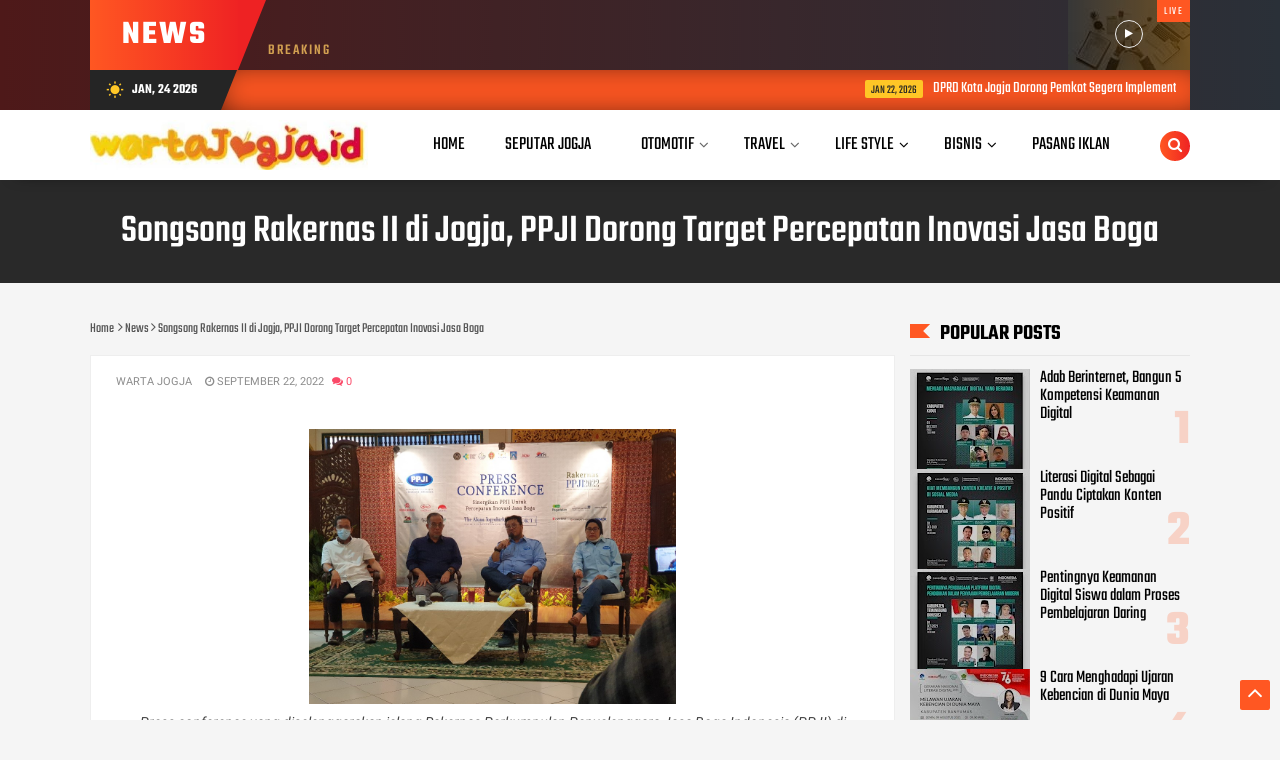

--- FILE ---
content_type: text/html; charset=utf-8
request_url: https://www.google.com/recaptcha/api2/aframe
body_size: 268
content:
<!DOCTYPE HTML><html><head><meta http-equiv="content-type" content="text/html; charset=UTF-8"></head><body><script nonce="6eBoVwr1zR54GEKSiqfNEA">/** Anti-fraud and anti-abuse applications only. See google.com/recaptcha */ try{var clients={'sodar':'https://pagead2.googlesyndication.com/pagead/sodar?'};window.addEventListener("message",function(a){try{if(a.source===window.parent){var b=JSON.parse(a.data);var c=clients[b['id']];if(c){var d=document.createElement('img');d.src=c+b['params']+'&rc='+(localStorage.getItem("rc::a")?sessionStorage.getItem("rc::b"):"");window.document.body.appendChild(d);sessionStorage.setItem("rc::e",parseInt(sessionStorage.getItem("rc::e")||0)+1);localStorage.setItem("rc::h",'1769242564570');}}}catch(b){}});window.parent.postMessage("_grecaptcha_ready", "*");}catch(b){}</script></body></html>

--- FILE ---
content_type: text/javascript; charset=UTF-8
request_url: https://www.wartajogja.id/feeds/posts/default/-/News?alt=json-in-script&callback=related_results_labels&max-results=100
body_size: 152996
content:
// API callback
related_results_labels({"version":"1.0","encoding":"UTF-8","feed":{"xmlns":"http://www.w3.org/2005/Atom","xmlns$openSearch":"http://a9.com/-/spec/opensearchrss/1.0/","xmlns$blogger":"http://schemas.google.com/blogger/2008","xmlns$georss":"http://www.georss.org/georss","xmlns$gd":"http://schemas.google.com/g/2005","xmlns$thr":"http://purl.org/syndication/thread/1.0","id":{"$t":"tag:blogger.com,1999:blog-6807073591560144223"},"updated":{"$t":"2026-01-23T15:08:42.600-08:00"},"category":[{"term":"News"},{"term":"Tekno"},{"term":"Bisnis"},{"term":"Akademia"},{"term":"Seputar Jogja"},{"term":"Hukum"},{"term":"Lifestyle"},{"term":"Sport"},{"term":"Travel"},{"term":"Sosial"},{"term":"Otomotif"},{"term":"Life Style"},{"term":"Kesehatan"},{"term":"Yogyakarta"},{"term":"Breaking News"},{"term":"Info Warta"},{"term":"OPINI"},{"term":"Wisata"},{"term":"Polemik"},{"term":"Sports"},{"term":"Ekonomi"},{"term":"Tokoh"},{"term":"InfoWarta"},{"term":"Pilihan Editor"},{"term":"Tegal"},{"term":"Bianis"},{"term":"GridNews"},{"term":"Newa"},{"term":"News9"},{"term":"Sporr"},{"term":"Temanggung"}],"title":{"type":"text","$t":"warta jogja"},"subtitle":{"type":"html","$t":""},"link":[{"rel":"http://schemas.google.com/g/2005#feed","type":"application/atom+xml","href":"https:\/\/www.wartajogja.id\/feeds\/posts\/default"},{"rel":"self","type":"application/atom+xml","href":"https:\/\/www.blogger.com\/feeds\/6807073591560144223\/posts\/default\/-\/News?alt=json-in-script\u0026max-results=100"},{"rel":"alternate","type":"text/html","href":"https:\/\/www.wartajogja.id\/search\/label\/News"},{"rel":"hub","href":"http://pubsubhubbub.appspot.com/"},{"rel":"next","type":"application/atom+xml","href":"https:\/\/www.blogger.com\/feeds\/6807073591560144223\/posts\/default\/-\/News\/-\/News?alt=json-in-script\u0026start-index=101\u0026max-results=100"}],"author":[{"name":{"$t":"jogjaboom"},"uri":{"$t":"http:\/\/www.blogger.com\/profile\/06782850402634282569"},"email":{"$t":"noreply@blogger.com"},"gd$image":{"rel":"http://schemas.google.com/g/2005#thumbnail","width":"16","height":"16","src":"https:\/\/img1.blogblog.com\/img\/b16-rounded.gif"}}],"generator":{"version":"7.00","uri":"http://www.blogger.com","$t":"Blogger"},"openSearch$totalResults":{"$t":"3550"},"openSearch$startIndex":{"$t":"1"},"openSearch$itemsPerPage":{"$t":"100"},"entry":[{"id":{"$t":"tag:blogger.com,1999:blog-6807073591560144223.post-164353303910042313"},"published":{"$t":"2026-01-22T08:45:16.644-08:00"},"updated":{"$t":"2026-01-22T08:45:23.781-08:00"},"category":[{"scheme":"http://www.blogger.com/atom/ns#","term":"News"}],"title":{"type":"text","$t":"DPRD Kota Jogja Dorong Pemkot Segera Implementasikan Perda Kesejahteraan Lansia"},"content":{"type":"html","$t":"\u003Cdiv\u003E\u003Cb\u003E\u003Cdiv class=\"separator\" style=\"clear: both; text-align: center;\"\u003E\n  \u003Ca href=\"https:\/\/blogger.googleusercontent.com\/img\/a\/AVvXsEj0n_7IvKC2SqdNZvF_wE6nenTRFBCwXXzJqllpLgTDhcLiq9Y0ORmyG1EE3rAdYEIkA8s36xuiDPyDQcsdofnEHlIeAdirtDrsUBy-uwdypcx8zlpm1xZn5Uf0KmkxH7SuZdq0hNC8OpJMXOFlybr4PeV2D7Pk9g3vS1mU8LwF4POPvL8CZD8syZS-UY78\" imageanchor=\"1\" style=\"margin-left: 1em; margin-right: 1em;\"\u003E\n    \u003Cimg border=\"0\"   src=\"https:\/\/blogger.googleusercontent.com\/img\/a\/AVvXsEj0n_7IvKC2SqdNZvF_wE6nenTRFBCwXXzJqllpLgTDhcLiq9Y0ORmyG1EE3rAdYEIkA8s36xuiDPyDQcsdofnEHlIeAdirtDrsUBy-uwdypcx8zlpm1xZn5Uf0KmkxH7SuZdq0hNC8OpJMXOFlybr4PeV2D7Pk9g3vS1mU8LwF4POPvL8CZD8syZS-UY78\" width=\"400\"\u003E\n  \u003C\/a\u003E\n\u003C\/div\u003E\u003Cbr\u003E\u003C\/b\u003E\u003C\/div\u003E\u003Cdiv\u003E\u003Cb\u003EWARTAJOGJA.ID\u003C\/b\u003E : Dewan Perwakilan Rakyat Daerah (Base) Kota Yogyakarta mendorong Pemerintah Kota (Pemkot) Yogyakarta untuk bergerak taktis dalam mengimplementasikan Peraturan Daerah (Perda) Nomor 7 Tahun 2025 tentang Kesejahteraan Lanjut Usia (Lansia).\u0026nbsp;\u003C\/div\u003E\u003Cdiv\u003E\u003Cbr\u003E\u003C\/div\u003E\u003Cdiv\u003EPara wakil rakyat menilai, payung hukum yang telah disahkan tersebut harus segera dirasakan manfaatnya oleh masyarakat, terutama dalam menjaga tren positif angka harapan hidup di Kota Gudeg yang saat ini telah melampaui rata-rata nasional.\u003C\/div\u003E\u003Cdiv\u003E\u003Cbr\u003E\u003C\/div\u003E\u003Cdiv\u003EMantan Ketua Panitia Khusus (Pansus) Raperda Lansia, Ririk Banowati Permanasari, menegaskan bahwa kesejahteraan kelompok rentan seperti lansia merupakan tanggung jawab mutlak pemerintah daerah.\u0026nbsp;\u003C\/div\u003E\u003Cdiv\u003E\u003Cbr\u003E\u003C\/div\u003E\u003Cdiv\u003EMenurutnya, keberadaan Perda ini harus ditindaklanjuti dengan pembentukan lembaga formal hingga tingkat bawah.\u0026nbsp;\u003C\/div\u003E\u003Cdiv\u003E\u003Cbr\u003E\u003C\/div\u003E\u003Cdiv\u003E\"Kami sangat concern dalam kesejahteraan lansia ini karena memang sudah menjadi tanggung jawab. Dalam Perda tersebut, Pemkot wajib menyusun Rencana Aksi Daerah (RAD) dan membentuk kelembagaan lansia mulai dari tingkat kota hingga kelurahan agar program kesejahteraan bisa langsung berjalan,\" ujar politisi Partai Gerindra tersebut pada Kamis (22\/1\/2026).\u003C\/div\u003E\u003Cdiv\u003E\u003Cbr\u003E\u003C\/div\u003E\u003Cdiv\u003EMenanggapi desakan legislatif, pihak eksekutif menyatakan sedang melakukan langkah-langkah administratif untuk pemenuhan mandat Perda tersebut.\u0026nbsp;\u003C\/div\u003E\u003Cdiv\u003E\u003Cbr\u003E\u003C\/div\u003E\u003Cdiv\u003EAsisten Sekretaris Daerah (Assekda) I Bidang Kesejahteraan Masyarakat, Yunianto Dwisutono, mengonfirmasi bahwa saat ini draf RAD sedang dalam tahap pematangan.\u003C\/div\u003E\u003Cdiv\u003E\u003Cbr\u003E\u003C\/div\u003E\u003Cdiv\u003E\"Kami pastikan saat ini tengah disusun RAD Kesejahteraan Lansia dan sedang dibahas mengenai pembagian tugas antarinstansi. Semoga segera selesai penyusunannya karena ini berkaitan langsung dengan kesejahteraan masyarakat lansia kita,\" ungkap Yunianto.\u003C\/div\u003E\u003Cdiv\u003E\u003Cbr\u003E\u003C\/div\u003E"},"link":[{"rel":"replies","type":"application/atom+xml","href":"https:\/\/www.wartajogja.id\/feeds\/164353303910042313\/comments\/default","title":"Post Comments"},{"rel":"replies","type":"text/html","href":"https:\/\/www.wartajogja.id\/2026\/01\/dprd-kota-jogja-dorong-pemkot-segera.html#comment-form","title":"0 Comments"},{"rel":"edit","type":"application/atom+xml","href":"https:\/\/www.blogger.com\/feeds\/6807073591560144223\/posts\/default\/164353303910042313"},{"rel":"self","type":"application/atom+xml","href":"https:\/\/www.blogger.com\/feeds\/6807073591560144223\/posts\/default\/164353303910042313"},{"rel":"alternate","type":"text/html","href":"https:\/\/www.wartajogja.id\/2026\/01\/dprd-kota-jogja-dorong-pemkot-segera.html","title":"DPRD Kota Jogja Dorong Pemkot Segera Implementasikan Perda Kesejahteraan Lansia"}],"author":[{"name":{"$t":"warta jogja"},"uri":{"$t":"http:\/\/www.blogger.com\/profile\/06416020335090189759"},"email":{"$t":"noreply@blogger.com"},"gd$image":{"rel":"http://schemas.google.com/g/2005#thumbnail","width":"16","height":"16","src":"https:\/\/img1.blogblog.com\/img\/b16-rounded.gif"}}],"media$thumbnail":{"xmlns$media":"http://search.yahoo.com/mrss/","url":"https:\/\/blogger.googleusercontent.com\/img\/a\/AVvXsEj0n_7IvKC2SqdNZvF_wE6nenTRFBCwXXzJqllpLgTDhcLiq9Y0ORmyG1EE3rAdYEIkA8s36xuiDPyDQcsdofnEHlIeAdirtDrsUBy-uwdypcx8zlpm1xZn5Uf0KmkxH7SuZdq0hNC8OpJMXOFlybr4PeV2D7Pk9g3vS1mU8LwF4POPvL8CZD8syZS-UY78=s72-c","height":"72","width":"72"},"thr$total":{"$t":"0"}},{"id":{"$t":"tag:blogger.com,1999:blog-6807073591560144223.post-1099061842926401270"},"published":{"$t":"2026-01-20T06:52:15.951-08:00"},"updated":{"$t":"2026-01-20T06:52:22.956-08:00"},"category":[{"scheme":"http://www.blogger.com/atom/ns#","term":"News"}],"title":{"type":"text","$t":"Perkuat Ekosistem Arsitek Muda, TACO TALKACTIVE by Imajiwaktu Resmi Diluncurkan di Yogyakarta"},"content":{"type":"html","$t":"\u003Cdiv\u003E\u003Cdiv class=\"separator\" style=\"clear: both; text-align: center;\"\u003E\n  \u003Ca href=\"https:\/\/blogger.googleusercontent.com\/img\/a\/AVvXsEh4_0ZZNuqKxoVvOtrtXFjVgFmBmNpNdWNBBOjMTieKXdBRSq3QPzcaD37_vr0ndVTB9ONmAKks_UZUxBs28m4ERT5GJZwdugu56pAA3ufe_5oWjjY-no25GGsz0tMuEmXOgyOotRDG07hg0knOyf_gV3m5aB7_JndMb-1ZCwhRe3eaRQHM67M7Kz_GrsNW\" imageanchor=\"1\" style=\"margin-left: 1em; margin-right: 1em;\"\u003E\n    \u003Cimg border=\"0\"   src=\"https:\/\/blogger.googleusercontent.com\/img\/a\/AVvXsEh4_0ZZNuqKxoVvOtrtXFjVgFmBmNpNdWNBBOjMTieKXdBRSq3QPzcaD37_vr0ndVTB9ONmAKks_UZUxBs28m4ERT5GJZwdugu56pAA3ufe_5oWjjY-no25GGsz0tMuEmXOgyOotRDG07hg0knOyf_gV3m5aB7_JndMb-1ZCwhRe3eaRQHM67M7Kz_GrsNW\" width=\"400\"\u003E\n  \u003C\/a\u003E\n\u003C\/div\u003E\u003Cbr\u003E\u003C\/div\u003E\u003Cdiv\u003E\u003Cb\u003EWARTAJOGJA.ID\u003C\/b\u003E — Menjadi seorang arsitek di era modern bukan lagi sekadar urusan merancang bangunan estetis di atas kertas.\u0026nbsp;\u003C\/div\u003E\u003Cdiv\u003E\u003Cbr\u003E\u003C\/div\u003E\u003Cdiv\u003EKemampuan mengelola manajemen studio hingga strategi branding kini menjadi kunci utama agar para praktisi muda dapat bertahan dan berkembang secara mandiri di industri kreatif.\u0026nbsp;\u003C\/div\u003E\u003Cdiv\u003E\u003Cbr\u003E\u003C\/div\u003E\u003Cdiv\u003EMenyadari tantangan tersebut, Imajiwaktu bersama TACO resmi menghadirkan TACO TALKACTIVE by Imajiwaktu, sebuah rangkaian diskusi arsitektur yang dirancang khusus untuk membekali arsitek muda Indonesia dengan pengetahuan fundamental dalam membangun dan mengelola studio secara profesional.\u003C\/div\u003E\u003Cdiv\u003E\u003Cbr\u003E\u003C\/div\u003E\u003Cdiv\u003EAcara perdana program ini resmi digelar pada Selasa, 20 Januari 2026, bertempat di Hotel Grand Diamond, Yogyakarta. Mengusung tema \"Building Identity Through Difference \u0026amp; Story\", episode pertama ini secara spesifik membedah strategi branding dalam dunia arsitektur.\u0026nbsp;\u003C\/div\u003E\u003Cdiv\u003E\u003Cbr\u003E\u003C\/div\u003E\u003Cdiv\u003EDiskusi ini menghadirkan dua pembicara inspiratif dari AGE Studio, yaitu Judy Pranata selaku Principal dan Titi Satmya selaku Art Director, yang membagikan pengalaman mereka dalam membangun identitas biro arsitektur yang kuat.\u003C\/div\u003E\u003Cdiv\u003E\u003Cbr\u003E\u003C\/div\u003E\u003Cdiv\u003EFounder Imajiwaktu, Luis Lee, mengungkapkan bahwa program ini lahir dari kegelisahan akan minimnya materi bisnis arsitektur di bangku perkuliahan. Melalui kolaborasi dengan Ikatan Arsitek Indonesia (IAI), khususnya Badan Inkubasi Arsitek Muda, Imajiwaktu telah menyusun lima tema krusial yang akan dibahas sepanjang tahun.\u003C\/div\u003E\u003Cdiv\u003E\u003Cbr\u003E\u003C\/div\u003E\u003Cdiv\u003E\"Jadi lima tema ini misalnya masalah branding, masalah keuangan, masalah manage team, masalah handling client, juga masalah legal dalam membuat kontrak. Materi-materi ini harus dimiliki oleh seseorang yang ingin menjalankan usaha studio arsitek. Tidak hanya mendesain, tapi dia harus paham tentang hal-hal seperti ini yang memang kurang dibahas di bangku kuliah,\" jelas Luis Lee.\u003C\/div\u003E\u003Cdiv\u003E\u003Cbr\u003E\u003C\/div\u003E\u003Cdiv\u003EProgram TACO TALKACTIVE by Imajiwaktu ini akan berlangsung secara hybrid (offline dan online) di lima kota berbeda sepanjang tahun 2026, meliputi Yogyakarta, Mataram–Lombok, Pekalongan, Jakarta, dan Surabaya.\u0026nbsp;\u003C\/div\u003E\u003Cdiv\u003E\u003Cbr\u003E\u003C\/div\u003E\u003Cdiv\u003ELuis Lee menambahkan bahwa konsep acara sengaja dibuat intimate dengan undangan terbatas hanya 30 orang agar diskusi antara peserta dan narasumber dapat berlangsung lebih mendalam, terutama bagi mereka yang memiliki kendala spesifik dalam menjalankan praktiknya.\u003C\/div\u003E\u003Cdiv\u003E\u003Cbr\u003E\u003C\/div\u003E\u003Cdiv\u003ESenada dengan hal tersebut, Ivan Litan selaku Founder Principal Collective Network menyebutkan bahwa Imajiwaktu merupakan bagian dari program yang fokus pada hubungan personal antara desainer dan prinsipal produk.\u0026nbsp;\u003C\/div\u003E\u003Cdiv\u003E\u003Cbr\u003E\u003C\/div\u003E\u003Cdiv\u003EMenurutnya, kehadiran program ini di Yogyakarta adalah jawaban atas tantangan untuk menghadirkan edukasi yang lebih mendalam ke berbagai daerah.\u0026nbsp;\u003C\/div\u003E\u003Cdiv\u003E\u003Cbr\u003E\u003C\/div\u003E\u003Cdiv\u003E\"Tahun ini kami juga mulai melakukan kolaborasi untuk event di level Asia. Kami sudah memiliki rekanan dari tiga negara, yakni Turki, India, dan China yang sudah bergabung dalam grup kami,\" tambah Ivan.\u003C\/div\u003E\u003Cdiv\u003EDukungan penuh juga datang dari sektor industri.\u0026nbsp;\u003C\/div\u003E\u003Cdiv\u003E\u003Cbr\u003E\u003C\/div\u003E\u003Cdiv\u003ESenior Brand Marketing TACO, Gunadi Saputra, menegaskan komitmen perusahaan dalam mendukung pertumbuhan industri kreatif di Indonesia.\u0026nbsp;\u003C\/div\u003E\u003Cdiv\u003E\u003Cbr\u003E\u003C\/div\u003E\u003Cdiv\u003E\"Tahun ini kami dari TACO ingin menaikkan lagi keterlibatan kami dalam event ini. Ini menjadi salah satu bentuk nyata dukungan kami terhadap ekosistem arsitek dan desainer interior di tanah air,\" tuturnya.\u003C\/div\u003E\u003Cdiv\u003E\u003Cbr\u003E\u003C\/div\u003E\u003Cdiv\u003ESebagai bentuk kontribusi berkelanjutan, seluruh rangkaian diskusi dari lima kota tersebut akan dirangkum menjadi sebuah e-book berjudul “Beyond Studio”. Buku digital ini akan dibagikan secara gratis kepada arsitek muda di seluruh Indonesia pada akhir tahun 2026.\u0026nbsp;\u003C\/div\u003E\u003Cdiv\u003E\u003Cbr\u003E\u003C\/div\u003E\u003Cdiv\u003EMelalui inisiatif ini, TACO TALKACTIVE by Imajiwaktu diharapkan mampu menciptakan ruang dialog yang inspiratif, aplikatif, dan memberikan dampak nyata bagi pertumbuhan ekosistem arsitektur di Indonesia.\u003C\/div\u003E\u003Cdiv\u003E\u003Cbr\u003E\u003C\/div\u003E"},"link":[{"rel":"replies","type":"application/atom+xml","href":"https:\/\/www.wartajogja.id\/feeds\/1099061842926401270\/comments\/default","title":"Post Comments"},{"rel":"replies","type":"text/html","href":"https:\/\/www.wartajogja.id\/2026\/01\/perkuat-ekosistem-arsitek-muda-taco.html#comment-form","title":"0 Comments"},{"rel":"edit","type":"application/atom+xml","href":"https:\/\/www.blogger.com\/feeds\/6807073591560144223\/posts\/default\/1099061842926401270"},{"rel":"self","type":"application/atom+xml","href":"https:\/\/www.blogger.com\/feeds\/6807073591560144223\/posts\/default\/1099061842926401270"},{"rel":"alternate","type":"text/html","href":"https:\/\/www.wartajogja.id\/2026\/01\/perkuat-ekosistem-arsitek-muda-taco.html","title":"Perkuat Ekosistem Arsitek Muda, TACO TALKACTIVE by Imajiwaktu Resmi Diluncurkan di Yogyakarta"}],"author":[{"name":{"$t":"warta jogja"},"uri":{"$t":"http:\/\/www.blogger.com\/profile\/06416020335090189759"},"email":{"$t":"noreply@blogger.com"},"gd$image":{"rel":"http://schemas.google.com/g/2005#thumbnail","width":"16","height":"16","src":"https:\/\/img1.blogblog.com\/img\/b16-rounded.gif"}}],"media$thumbnail":{"xmlns$media":"http://search.yahoo.com/mrss/","url":"https:\/\/blogger.googleusercontent.com\/img\/a\/AVvXsEh4_0ZZNuqKxoVvOtrtXFjVgFmBmNpNdWNBBOjMTieKXdBRSq3QPzcaD37_vr0ndVTB9ONmAKks_UZUxBs28m4ERT5GJZwdugu56pAA3ufe_5oWjjY-no25GGsz0tMuEmXOgyOotRDG07hg0knOyf_gV3m5aB7_JndMb-1ZCwhRe3eaRQHM67M7Kz_GrsNW=s72-c","height":"72","width":"72"},"thr$total":{"$t":"0"}},{"id":{"$t":"tag:blogger.com,1999:blog-6807073591560144223.post-4350651420311663340"},"published":{"$t":"2026-01-20T01:19:00.000-08:00"},"updated":{"$t":"2026-01-22T01:19:53.116-08:00"},"category":[{"scheme":"http://www.blogger.com/atom/ns#","term":"News"}],"title":{"type":"text","$t":"Kepala Distrik Kalomdol Minta Warga Tak Terprovokasi Isu Aksi di Pegunungan Bintang"},"content":{"type":"html","$t":"\u003Cdiv\u003E\u003Cdiv class=\"separator\" style=\"clear: both; text-align: center;\"\u003E\n  \u003Ca href=\"https:\/\/blogger.googleusercontent.com\/img\/a\/AVvXsEhqfYqlJuJ2kdxknvC7jediMEvCF7bRnvG309iI4ArdDs3RWnf6FW2T_gq9pGtsJtxHUymzUyfibht-lOGeHs5XuhupC2l-HpSVWB4OLv48Qh9WZTTI219SS8yrI2s2dlVdmhCP0B_pbowh_ZnXRzccn8zW34IjhGtdHzOg8XS_Mbg5bcUmrWQk39bRnK2S\" imageanchor=\"1\" style=\"margin-left: 1em; margin-right: 1em;\"\u003E\n    \u003Cimg border=\"0\"   src=\"https:\/\/blogger.googleusercontent.com\/img\/a\/AVvXsEhqfYqlJuJ2kdxknvC7jediMEvCF7bRnvG309iI4ArdDs3RWnf6FW2T_gq9pGtsJtxHUymzUyfibht-lOGeHs5XuhupC2l-HpSVWB4OLv48Qh9WZTTI219SS8yrI2s2dlVdmhCP0B_pbowh_ZnXRzccn8zW34IjhGtdHzOg8XS_Mbg5bcUmrWQk39bRnK2S\" width=\"400\"\u003E\n  \u003C\/a\u003E\n\u003C\/div\u003E\u003Cbr\u003E\u003C\/div\u003E\u003Cdiv\u003E\u003Cb\u003EWARTAJOGJA.ID\u003C\/b\u003E - Tokoh Pemuda Kabupaten Pegunungan Bintang, Yanto Wayam, mengimbau seluruh masyarakat agar tidak mudah terprovokasi oleh hasutan dari kelompok-kelompok yang tidak bertanggung jawab dan berpotensi menimbulkan gangguan keamanan di wilayah tersebut.\u003C\/div\u003E\u003Cdiv\u003E\u003Cbr\u003E\u003C\/div\u003E\u003Cdiv\u003EImbauan itu disampaikan Yanto Wayam pada Rabu (21\/01), menyikapi beredarnya isu rencana aksi di Kabupaten Pegunungan Bintang yang dinilai dapat menghambat stabilitas keamanan dan pembangunan daerah. Menurutnya, masyarakat perlu bersikap cerdas dan bijak dalam menyikapi setiap informasi yang beredar.\u003C\/div\u003E\u003Cdiv\u003E\u003Cbr\u003E\u003C\/div\u003E\u003Cdiv\u003E“Saya mengajak seluruh masyarakat Pegunungan Bintang untuk tidak terpengaruh oleh hasutan kelompok-kelompok yang tidak bertanggung jawab. Isu-isu aksi yang beredar saat ini tidak membawa manfaat apa pun bagi masyarakat, justru merugikan kita semua,” ujar Yanto Wayam.\u003C\/div\u003E\u003Cdiv\u003E\u003Cbr\u003E\u003C\/div\u003E\u003Cdiv\u003ETokoh Pemuda yang juga menjabat sebagai Kepala Distrik Kalomdol itu menegaskan bahwa aksi-aksi serupa yang terjadi di sejumlah daerah merupakan ulah kelompok perusak generasi bangsa yang tidak menginginkan kemajuan dan kedamaian di Papua, khususnya di Kabupaten Pegunungan Bintang.\u003C\/div\u003E\u003Cdiv\u003E\u003Cbr\u003E\u003C\/div\u003E\u003Cdiv\u003E“Kelompok-kelompok ini sengaja memanfaatkan situasi dan menyasar masyarakat, terutama generasi muda, agar terlibat dalam tindakan yang dapat merusak masa depan mereka sendiri,” tegasnya.\u003C\/div\u003E\u003Cdiv\u003E\u003Cbr\u003E\u003C\/div\u003E\u003Cdiv\u003ELebih lanjut, Yanto mengajak seluruh elemen masyarakat untuk bersama-sama mendukung program pembangunan yang tengah berjalan, baik dari pemerintah pusat maupun daerah, demi kemajuan Kabupaten Pegunungan Bintang agar sejajar dengan daerah lain di Indonesia.\u003C\/div\u003E\u003Cdiv\u003E\u003Cbr\u003E\u003C\/div\u003E\u003Cdiv\u003E“Pembangunan tidak akan berjalan baik tanpa dukungan masyarakat. Mari kita jaga situasi yang aman dan kondusif supaya daerah kita bisa berkembang dan maju seperti wilayah lainnya,” tambahnya.\u003C\/div\u003E\u003Cdiv\u003E\u003Cbr\u003E\u003C\/div\u003E\u003Cdiv\u003EDi akhir pernyataannya, Yanto Wayam secara khusus mengajak para orang tua, pelajar, dan generasi muda untuk berpikiran terbuka serta turut menjaga kedamaian di Kabupaten Pegunungan Bintang.\u003C\/div\u003E\u003Cdiv\u003E\u003Cbr\u003E\u003C\/div\u003E\u003Cdiv\u003E“Saya mengajak seluruh masyarakat, orang tua, dan para pelajar untuk berpikir jernih dan terbuka. Mari kita sama-sama menjaga kedamaian di Kabupaten Pegunungan Bintang, karena kedamaian adalah kunci masa depan yang lebih baik,” pungkasnya.\u003C\/div\u003E"},"link":[{"rel":"replies","type":"application/atom+xml","href":"https:\/\/www.wartajogja.id\/feeds\/4350651420311663340\/comments\/default","title":"Post Comments"},{"rel":"replies","type":"text/html","href":"https:\/\/www.wartajogja.id\/2026\/01\/kepala-distrik-kalomdol-minta-warga-tak.html#comment-form","title":"0 Comments"},{"rel":"edit","type":"application/atom+xml","href":"https:\/\/www.blogger.com\/feeds\/6807073591560144223\/posts\/default\/4350651420311663340"},{"rel":"self","type":"application/atom+xml","href":"https:\/\/www.blogger.com\/feeds\/6807073591560144223\/posts\/default\/4350651420311663340"},{"rel":"alternate","type":"text/html","href":"https:\/\/www.wartajogja.id\/2026\/01\/kepala-distrik-kalomdol-minta-warga-tak.html","title":"Kepala Distrik Kalomdol Minta Warga Tak Terprovokasi Isu Aksi di Pegunungan Bintang"}],"author":[{"name":{"$t":"warta jogja"},"uri":{"$t":"http:\/\/www.blogger.com\/profile\/06416020335090189759"},"email":{"$t":"noreply@blogger.com"},"gd$image":{"rel":"http://schemas.google.com/g/2005#thumbnail","width":"16","height":"16","src":"https:\/\/img1.blogblog.com\/img\/b16-rounded.gif"}}],"media$thumbnail":{"xmlns$media":"http://search.yahoo.com/mrss/","url":"https:\/\/blogger.googleusercontent.com\/img\/a\/AVvXsEhqfYqlJuJ2kdxknvC7jediMEvCF7bRnvG309iI4ArdDs3RWnf6FW2T_gq9pGtsJtxHUymzUyfibht-lOGeHs5XuhupC2l-HpSVWB4OLv48Qh9WZTTI219SS8yrI2s2dlVdmhCP0B_pbowh_ZnXRzccn8zW34IjhGtdHzOg8XS_Mbg5bcUmrWQk39bRnK2S=s72-c","height":"72","width":"72"},"thr$total":{"$t":"0"}},{"id":{"$t":"tag:blogger.com,1999:blog-6807073591560144223.post-767512803471435499"},"published":{"$t":"2026-01-20T00:29:06.081-08:00"},"updated":{"$t":"2026-01-20T00:29:14.607-08:00"},"category":[{"scheme":"http://www.blogger.com/atom/ns#","term":"News"}],"title":{"type":"text","$t":"Abelom Kogoya Ajak Masyarakat Jaga Keamanan demi Kelancaran Pembangunan di Puncak"},"content":{"type":"html","$t":"\u003Cdiv\u003E\u003Cdiv class=\"separator\" style=\"clear: both; text-align: center;\"\u003E\n  \u003Ca href=\"https:\/\/blogger.googleusercontent.com\/img\/a\/AVvXsEikwEVotVjCJDcV-fcQdEt5kCWEo-szI5xnsqy-MhTX3LeP6SPJwFTCOgxYK-SWuQg-QYlVc8beBzeNcMNro__J5PiB8KAAD_nWJZaTRrBR6j9s3PcktnnnqmI9jt_2YS4PL_rhCApPFSz4JgJk9RjzhFFKuU0jBIxbatKYMCrAdpTw05zF3EI7rEUU7WWX\" imageanchor=\"1\" style=\"margin-left: 1em; margin-right: 1em;\"\u003E\n    \u003Cimg border=\"0\"   src=\"https:\/\/blogger.googleusercontent.com\/img\/a\/AVvXsEikwEVotVjCJDcV-fcQdEt5kCWEo-szI5xnsqy-MhTX3LeP6SPJwFTCOgxYK-SWuQg-QYlVc8beBzeNcMNro__J5PiB8KAAD_nWJZaTRrBR6j9s3PcktnnnqmI9jt_2YS4PL_rhCApPFSz4JgJk9RjzhFFKuU0jBIxbatKYMCrAdpTw05zF3EI7rEUU7WWX\" width=\"400\"\u003E\n  \u003C\/a\u003E\n\u003C\/div\u003E\u003Cbr\u003E\u003C\/div\u003E\u003Cdiv\u003E\u003Cb\u003EWARTAJOGJA.ID\u003C\/b\u003E – Kepala Suku Besar Kabupaten Puncak, Abelom Kogoya, mengimbau seluruh masyarakat Kabupaten Puncak serta kelompok bersenjata di wilayah tersebut agar tidak lagi melakukan aksi-aksi yang mengganggu keamanan dan ketertiban, khususnya di sekitar Kota Ilaga.\u003C\/div\u003E\u003Cdiv\u003E\u003Cbr\u003E\u003C\/div\u003E\u003Cdiv\u003EImbauan tersebut disampaikan Abelom Kogoya pada Selasa (20\/01),\u0026nbsp; sebagai bentuk keprihatinan atas masih terjadinya gangguan keamanan yang berdampak langsung pada masyarakat sipil dan terhambatnya pembangunan di Kabupaten Puncak.\u003C\/div\u003E\u003Cdiv\u003E\u003Cbr\u003E\u003C\/div\u003E\u003Cdiv\u003E“Saya sebagai Kepala Suku Besar Kabupaten Puncak menghimbau kepada seluruh masyarakat, juga kepada KKB Puncak, supaya jangan lagi membuat kekacauan di Kabupaten Puncak, terlebih di Kota Ilaga,” tegas Abelom dalam keterangannya.\u003C\/div\u003E\u003Cdiv\u003E\u003Cbr\u003E\u003C\/div\u003E\u003Cdiv\u003EIa secara khusus meminta agar tidak lagi terjadi aksi kekerasan seperti pembunuhan, penganiayaan terhadap masyarakat sipil maupun pembakaran yang menyasar pada bangunan di sekitar Kota Ilaga. Menurutnya, tindakan-tindakan tersebut sangat merugikan warga dan menciptakan ketakutan di tengah kehidupan sosial masyarakat.\u003C\/div\u003E\u003Cdiv\u003E\u003Cbr\u003E\u003C\/div\u003E\u003Cdiv\u003E“Jangan lagi melakukan gangguan keamanan seperti pembunuhan, penganiayaan terhadap masyarakat sipil, ataupun pembakaran terhadap bangunan di Kota ini. Masyarakat tidak bersalah, mereka hanya ingin hidup tenang dan mencari makan,” ujarnya.\u003C\/div\u003E\u003Cdiv\u003E\u003Cbr\u003E\u003C\/div\u003E\u003Cdiv\u003ELebih lanjut, Abelom menekankan pentingnya menjaga keberlangsungan pembangunan di Kabupaten Puncak. Ia mengingatkan bahwa seluruh fasilitas dan bangunan yang dibangun merupakan milik bersama masyarakat, sehingga tidak sepatutnya dirusak.\u003C\/div\u003E\u003Cdiv\u003E\u003Cbr\u003E\u003C\/div\u003E\u003Cdiv\u003E“Pembangunan di Kabupaten Puncak ini harus berjalan dengan baik, karena semua bangunan ini adalah milik kita bersama, milik masyarakat. Jangan sampai ada pembakaran terhadap bangunan-bangunan yang sudah dibangun di wilayah Kabupaten Puncak,” katanya.\u003C\/div\u003E\u003Cdiv\u003E\u003Cbr\u003E\u003C\/div\u003E\u003Cdiv\u003EAbelom juga mengajak seluruh elemen masyarakat, baik masyarakat lokal maupun pendatang, untuk bersama-sama menjaga keamanan dan kedamaian di wilayah tersebut. Ia berharap tidak ada lagi aksi pembakaran maupun pembunuhan yang dapat merusak persatuan dan menghambat kemajuan daerah.\u003C\/div\u003E\u003Cdiv\u003E\u003Cbr\u003E\u003C\/div\u003E\u003Cdiv\u003E“Mari kita sama-sama jaga keamanan di Kabupaten Puncak. Jangan lagi ada aksi bakar-bakar atau pembunuhan, baik terhadap masyarakat lokal maupun pendatang, supaya tercipta situasi yang aman dan pembangunan bisa berjalan lancar,” tuturnya.\u003C\/div\u003E\u003Cdiv\u003E\u003Cbr\u003E\u003C\/div\u003E\u003Cdiv\u003EMenurut Abelom, pembangunan yang tengah berjalan di Kabupaten Puncak bertujuan untuk meningkatkan kesejahteraan seluruh masyarakat tanpa terkecuali. Oleh karena itu, keamanan dan ketertiban menjadi tanggung jawab bersama.\u003C\/div\u003E\u003Cdiv\u003E\u003Cbr\u003E\u003C\/div\u003E\u003Cdiv\u003E“Pembangunan ini untuk kita semua masyarakat di Kabupaten Puncak. Kalau daerah aman, masyarakat sejahtera dan masa depan anak-anak kita juga terjamin,” pungkasnya.\u003C\/div\u003E"},"link":[{"rel":"replies","type":"application/atom+xml","href":"https:\/\/www.wartajogja.id\/feeds\/767512803471435499\/comments\/default","title":"Post Comments"},{"rel":"replies","type":"text/html","href":"https:\/\/www.wartajogja.id\/2026\/01\/abelom-kogoya-ajak-masyarakat-jaga.html#comment-form","title":"0 Comments"},{"rel":"edit","type":"application/atom+xml","href":"https:\/\/www.blogger.com\/feeds\/6807073591560144223\/posts\/default\/767512803471435499"},{"rel":"self","type":"application/atom+xml","href":"https:\/\/www.blogger.com\/feeds\/6807073591560144223\/posts\/default\/767512803471435499"},{"rel":"alternate","type":"text/html","href":"https:\/\/www.wartajogja.id\/2026\/01\/abelom-kogoya-ajak-masyarakat-jaga.html","title":"Abelom Kogoya Ajak Masyarakat Jaga Keamanan demi Kelancaran Pembangunan di Puncak"}],"author":[{"name":{"$t":"warta jogja"},"uri":{"$t":"http:\/\/www.blogger.com\/profile\/06416020335090189759"},"email":{"$t":"noreply@blogger.com"},"gd$image":{"rel":"http://schemas.google.com/g/2005#thumbnail","width":"16","height":"16","src":"https:\/\/img1.blogblog.com\/img\/b16-rounded.gif"}}],"media$thumbnail":{"xmlns$media":"http://search.yahoo.com/mrss/","url":"https:\/\/blogger.googleusercontent.com\/img\/a\/AVvXsEikwEVotVjCJDcV-fcQdEt5kCWEo-szI5xnsqy-MhTX3LeP6SPJwFTCOgxYK-SWuQg-QYlVc8beBzeNcMNro__J5PiB8KAAD_nWJZaTRrBR6j9s3PcktnnnqmI9jt_2YS4PL_rhCApPFSz4JgJk9RjzhFFKuU0jBIxbatKYMCrAdpTw05zF3EI7rEUU7WWX=s72-c","height":"72","width":"72"},"thr$total":{"$t":"0"}},{"id":{"$t":"tag:blogger.com,1999:blog-6807073591560144223.post-6963244094143707342"},"published":{"$t":"2026-01-19T09:13:08.198-08:00"},"updated":{"$t":"2026-01-19T09:13:16.338-08:00"},"category":[{"scheme":"http://www.blogger.com/atom/ns#","term":"News"}],"title":{"type":"text","$t":"Bupati Sleman Tinjau Rumah Warga Rusak Terdampak Hujan Deras Disertai Angin Kencang"},"content":{"type":"html","$t":"\u003Cdiv\u003E\u003Cdiv class=\"separator\" style=\"clear: both; text-align: center;\"\u003E\n  \u003Ca href=\"https:\/\/blogger.googleusercontent.com\/img\/a\/AVvXsEhLTWijKQ97GwT8RoLZMnOYNh2H-GY54gBILYF1PRsYj8q3XVyPGfWz5Nw9yYKEnZK986QTP-OZ22_R3a6IC9YcUZo7Gqy1K2ZkES3uK_ObkrIdff6bhwYEc6IihyUaWv5SCG97-mIHHySyf81eZhDTh_9Wjv5gJq7a9naGqPPbcmvWMkYd4QzP2uxCG5-P\" imageanchor=\"1\" style=\"margin-left: 1em; margin-right: 1em;\"\u003E\n    \u003Cimg border=\"0\"   src=\"https:\/\/blogger.googleusercontent.com\/img\/a\/AVvXsEhLTWijKQ97GwT8RoLZMnOYNh2H-GY54gBILYF1PRsYj8q3XVyPGfWz5Nw9yYKEnZK986QTP-OZ22_R3a6IC9YcUZo7Gqy1K2ZkES3uK_ObkrIdff6bhwYEc6IihyUaWv5SCG97-mIHHySyf81eZhDTh_9Wjv5gJq7a9naGqPPbcmvWMkYd4QzP2uxCG5-P\" width=\"400\"\u003E\n  \u003C\/a\u003E\n\u003C\/div\u003E\u003Cbr\u003E\u003C\/div\u003E\u003Cdiv\u003E\u003Cbr\u003E\u003C\/div\u003E\u003Cdiv\u003E\u003Cb\u003EWARTAJOGJA.ID\u003C\/b\u003E - Bupati Sleman Harda Kiswaya bersama jajaran Badan Penanggulangan Bencana Daerah (BPBD) dan Dinas Pekerjaan Umum, Perumahan dan Kawasan Permukiman (DPUPKP) Sleman meninjau rumah rusak terdampak hujan deras dan angin kencang bertempat di Dusun Sidorejo, Hargobinangun Pakem, Senin (19\/1).\u0026nbsp;\u003C\/div\u003E\u003Cdiv\u003E\u003Cbr\u003E\u003C\/div\u003E\u003Cdiv\u003EDalam tinjauannya, Bupati Sleman menemui pemilik rumah Jumirah (70) yang didampingi Lurah Hargobinangun Amin Sarjito.\u0026nbsp;\u003C\/div\u003E\u003Cdiv\u003E\u003Cbr\u003E\u003C\/div\u003E\u003Cdiv\u003EMenurut informasi yang dihimpun BPBD Sleman, kerusakan rumah tersebut terjadi pada Sabtu (17\/1) siang saat kondisi hujan deras disertai angin kencang. Kondisi tersebut mengakibatkan pohon tumbang dan menimpa rumah Jumirah.\u0026nbsp;\u003C\/div\u003E\u003Cdiv\u003E\u003Cbr\u003E\u003C\/div\u003E\u003Cdiv\u003EDalam tinjauan tersebut, Bupati Sleman Harda Kiswaya menyampaikan rasa prihatin yang mendalam atas musibah yang menimpa Jumirah dan keluarga.\u0026nbsp;\u003C\/div\u003E\u003Cdiv\u003E\u003Cbr\u003E\u003C\/div\u003E\u003Cdiv\u003EIa juga menyampaikan bahwa Pemkab Sleman melalui OPD terkait akan segera berkoordinasi untuk memberikan bantuan perbaikan rumah yang mengalami kerusakan.\u0026nbsp;\u003C\/div\u003E\u003Cdiv\u003E\u003Cbr\u003E\u003C\/div\u003E\u003Cdiv\u003EDiketahui, pada hari kejadian, BPBD Sleman telah menurunkan sejumlah tim untuk melakukan tindakan lapangan, asesmen kerusakan, dan pemberian bantuan logistik pangan dan non-pangan.\u003C\/div\u003E"},"link":[{"rel":"replies","type":"application/atom+xml","href":"https:\/\/www.wartajogja.id\/feeds\/6963244094143707342\/comments\/default","title":"Post Comments"},{"rel":"replies","type":"text/html","href":"https:\/\/www.wartajogja.id\/2026\/01\/bupati-sleman-tinjau-rumah-warga-rusak.html#comment-form","title":"0 Comments"},{"rel":"edit","type":"application/atom+xml","href":"https:\/\/www.blogger.com\/feeds\/6807073591560144223\/posts\/default\/6963244094143707342"},{"rel":"self","type":"application/atom+xml","href":"https:\/\/www.blogger.com\/feeds\/6807073591560144223\/posts\/default\/6963244094143707342"},{"rel":"alternate","type":"text/html","href":"https:\/\/www.wartajogja.id\/2026\/01\/bupati-sleman-tinjau-rumah-warga-rusak.html","title":"Bupati Sleman Tinjau Rumah Warga Rusak Terdampak Hujan Deras Disertai Angin Kencang"}],"author":[{"name":{"$t":"warta jogja"},"uri":{"$t":"http:\/\/www.blogger.com\/profile\/06416020335090189759"},"email":{"$t":"noreply@blogger.com"},"gd$image":{"rel":"http://schemas.google.com/g/2005#thumbnail","width":"16","height":"16","src":"https:\/\/img1.blogblog.com\/img\/b16-rounded.gif"}}],"media$thumbnail":{"xmlns$media":"http://search.yahoo.com/mrss/","url":"https:\/\/blogger.googleusercontent.com\/img\/a\/AVvXsEhLTWijKQ97GwT8RoLZMnOYNh2H-GY54gBILYF1PRsYj8q3XVyPGfWz5Nw9yYKEnZK986QTP-OZ22_R3a6IC9YcUZo7Gqy1K2ZkES3uK_ObkrIdff6bhwYEc6IihyUaWv5SCG97-mIHHySyf81eZhDTh_9Wjv5gJq7a9naGqPPbcmvWMkYd4QzP2uxCG5-P=s72-c","height":"72","width":"72"},"thr$total":{"$t":"0"}},{"id":{"$t":"tag:blogger.com,1999:blog-6807073591560144223.post-192355942247856711"},"published":{"$t":"2026-01-19T08:30:53.147-08:00"},"updated":{"$t":"2026-01-19T08:31:02.243-08:00"},"category":[{"scheme":"http://www.blogger.com/atom/ns#","term":"News"}],"title":{"type":"text","$t":"Raudi Akmal Jelaskan Soal Informasi Hibah Pariwisata : Bukan Inisiatif Pribadi "},"content":{"type":"html","$t":"\u003Cdiv\u003E\u003Cdiv class=\"separator\" style=\"clear: both; text-align: center;\"\u003E\n  \u003Ca href=\"https:\/\/blogger.googleusercontent.com\/img\/a\/AVvXsEjQ0GA3WzDcnhZUinSUSPId3x9hBuBDwQSg0PtLLzB73i9MJQPVtiXpDGZDk7jKMwCzFIRhM_pi280WFaAnWKapiIPhLVB0qrQt4MgmYg0EocB6a7nYt-JDCgk1o3RO9XjDGE97nMMi0eZwB_B7pF8IknwHYQVGI7mlVJ_p0HnPxfSaBJViRPonqIE7nINX\" imageanchor=\"1\" style=\"margin-left: 1em; margin-right: 1em;\"\u003E\n    \u003Cimg border=\"0\"   src=\"https:\/\/blogger.googleusercontent.com\/img\/a\/AVvXsEjQ0GA3WzDcnhZUinSUSPId3x9hBuBDwQSg0PtLLzB73i9MJQPVtiXpDGZDk7jKMwCzFIRhM_pi280WFaAnWKapiIPhLVB0qrQt4MgmYg0EocB6a7nYt-JDCgk1o3RO9XjDGE97nMMi0eZwB_B7pF8IknwHYQVGI7mlVJ_p0HnPxfSaBJViRPonqIE7nINX\" width=\"400\"\u003E\n  \u003C\/a\u003E\n\u003C\/div\u003E\u003C\/div\u003E\u003Cdiv\u003E\u003Cbr\u003E\u003C\/div\u003E\u003Cdiv\u003E\u003Cb\u003EWARTAJOGJA.ID\u003C\/b\u003E - Raudi Akmal menegaskan bahwa dirinya mengetahui adanya program hibah pariwisata Kabupaten Sleman tahun 2020 bukan karena mencari atau mengejar informasi tersebut, melainkan karena dipanggil dan diberi penjelasan langsung oleh Sekretaris Daerah Sleman saat itu.\u0026nbsp;\u003C\/div\u003E\u003Cdiv\u003E\u003Cbr\u003E\u003C\/div\u003E\u003Cdiv\u003EHal itu disampaikan Raudi saat memberikan keterangan di hadapan majelis hakim dalam persidangan.\u0026nbsp;\u003C\/div\u003E\u003Cdiv\u003E\u003Cbr\u003E\u003C\/div\u003E\u003Cdiv\u003E“Saya mengetahui adanya program hibah pariwisata karena dipanggil dan diberi penjelasan langsung oleh Sekda Sleman saat itu, bukan karena saya mencari atau mengejar informasi tersebut,” ujar Raudi Akmal di hadapan majelis hakim.\u0026nbsp;\u003C\/div\u003E\u003Cdiv\u003E\u003Cbr\u003E\u003C\/div\u003E\u003Cdiv\u003ERaudi menjelaskan, informasi tersebut disampaikan kepadanya dalam kapasitas sebagai anggota DPRD yang memiliki fungsi representasi.\u0026nbsp;\u003C\/div\u003E\u003Cdiv\u003E\u003Cbr\u003E\u003C\/div\u003E\u003Cdiv\u003EIa meyakini pemerintah daerah memandang posisinya sebagai perwakilan rakyat memungkinkan informasi program pemulihan ekonomi akibat pandemi Covid-19 dapat tersampaikan langsung kepada masyarakat yang membutuhkan.\u0026nbsp;\u003C\/div\u003E\u003Cdiv\u003E\u003Cbr\u003E\u003C\/div\u003E\u003Cdiv\u003E“Sebagai anggota DPRD, saya meyakini informasi itu disampaikan kepada saya dalam konteks fungsi representasi, agar dapat diteruskan kepada masyarakat yang terdampak pandemi,” jelasnya.\u0026nbsp;\u003C\/div\u003E\u003Cdiv\u003E\u003Cbr\u003E\u003C\/div\u003E\u003Cdiv\u003ELebih lanjut, Raudi mengungkapkan bahwa selain menyampaikan informasi awal mengenai adanya program hibah pariwisata, Sekda Sleman Harda Kiswaya bersama Kepala Bappeda Kunto juga secara langsung meminta dirinya untuk menginformasikan dan menyebarluaskan kepada masyarakat luas bahwa sasaran program hibah tersebut adalah kelompok masyarakat. Penyampaian itu dimaksudkan agar masyarakat yang terdampak pandemi Covid-19, khususnya di sektor pariwisata, dapat mengetahui dan mengakses program sesuai ketentuan.\u0026nbsp;\u003C\/div\u003E\u003Cdiv\u003E\u003Cbr\u003E\u003C\/div\u003E\u003Cdiv\u003E“Saya hanya menyampaikan informasi sebagaimana yang saya terima dari pemerintah daerah, agar masyarakat yang merasa berhak dapat mengakses program hibah tersebut,” ungkap Raudi Akmal.\u0026nbsp;\u003C\/div\u003E\u003Cdiv\u003E\u003Cbr\u003E\u003C\/div\u003E\u003Cdiv\u003EIa menegaskan bahwa dalam seluruh proses tersebut tidak pernah ada intervensi, tekanan, ataupun pengondisian kepada pihak mana pun terkait pengajuan maupun penerimaan proposal hibah. Seluruh proses administrasi dan penilaian proposal, menurutnya, sepenuhnya berada dalam kewenangan pemerintah daerah sesuai aturan yang berlaku.\u0026nbsp;\u003C\/div\u003E\u003Cdiv\u003E\u0026nbsp;\u003C\/div\u003E\u003Cdiv\u003E\u003Cbr\u003E\u003C\/div\u003E"},"link":[{"rel":"replies","type":"application/atom+xml","href":"https:\/\/www.wartajogja.id\/feeds\/192355942247856711\/comments\/default","title":"Post Comments"},{"rel":"replies","type":"text/html","href":"https:\/\/www.wartajogja.id\/2026\/01\/raudi-akmal-jelaskan-soal-informasi.html#comment-form","title":"0 Comments"},{"rel":"edit","type":"application/atom+xml","href":"https:\/\/www.blogger.com\/feeds\/6807073591560144223\/posts\/default\/192355942247856711"},{"rel":"self","type":"application/atom+xml","href":"https:\/\/www.blogger.com\/feeds\/6807073591560144223\/posts\/default\/192355942247856711"},{"rel":"alternate","type":"text/html","href":"https:\/\/www.wartajogja.id\/2026\/01\/raudi-akmal-jelaskan-soal-informasi.html","title":"Raudi Akmal Jelaskan Soal Informasi Hibah Pariwisata : Bukan Inisiatif Pribadi "}],"author":[{"name":{"$t":"warta jogja"},"uri":{"$t":"http:\/\/www.blogger.com\/profile\/06416020335090189759"},"email":{"$t":"noreply@blogger.com"},"gd$image":{"rel":"http://schemas.google.com/g/2005#thumbnail","width":"16","height":"16","src":"https:\/\/img1.blogblog.com\/img\/b16-rounded.gif"}}],"media$thumbnail":{"xmlns$media":"http://search.yahoo.com/mrss/","url":"https:\/\/blogger.googleusercontent.com\/img\/a\/AVvXsEjQ0GA3WzDcnhZUinSUSPId3x9hBuBDwQSg0PtLLzB73i9MJQPVtiXpDGZDk7jKMwCzFIRhM_pi280WFaAnWKapiIPhLVB0qrQt4MgmYg0EocB6a7nYt-JDCgk1o3RO9XjDGE97nMMi0eZwB_B7pF8IknwHYQVGI7mlVJ_p0HnPxfSaBJViRPonqIE7nINX=s72-c","height":"72","width":"72"},"thr$total":{"$t":"0"}},{"id":{"$t":"tag:blogger.com,1999:blog-6807073591560144223.post-899654630286391845"},"published":{"$t":"2026-01-18T21:02:15.188-08:00"},"updated":{"$t":"2026-01-18T21:02:22.972-08:00"},"category":[{"scheme":"http://www.blogger.com/atom/ns#","term":"News"}],"title":{"type":"text","$t":"Program InJourney Dukung Pengembangan Pariwisata DIY"},"content":{"type":"html","$t":"\u003Cdiv\u003E\u003Cdiv class=\"separator\" style=\"clear: both; text-align: center;\"\u003E\n  \u003Ca href=\"https:\/\/blogger.googleusercontent.com\/img\/a\/AVvXsEgeJZSZ87PKzQfHCwfXmO3w4mUCx-cuM7M8LCRUYzjFf3mx_G5Zs9yWVNM89-NXuRXZiNQiBIr1kYFh2YM2szmiq5kDyerhdPMjZYYDy9rT6QTc42gMeL25QTFo8_r_rfvZ81Piqk_gLBySvMdY9FKHvGt_moKbKNyyEzr_T_1uAq1x2jxWv8UI4y3cmFOr\" imageanchor=\"1\" style=\"margin-left: 1em; margin-right: 1em;\"\u003E\n    \u003Cimg border=\"0\"   src=\"https:\/\/blogger.googleusercontent.com\/img\/a\/AVvXsEgeJZSZ87PKzQfHCwfXmO3w4mUCx-cuM7M8LCRUYzjFf3mx_G5Zs9yWVNM89-NXuRXZiNQiBIr1kYFh2YM2szmiq5kDyerhdPMjZYYDy9rT6QTc42gMeL25QTFo8_r_rfvZ81Piqk_gLBySvMdY9FKHvGt_moKbKNyyEzr_T_1uAq1x2jxWv8UI4y3cmFOr\" width=\"400\"\u003E\n  \u003C\/a\u003E\n\u003C\/div\u003E\u003Cbr\u003E\u003C\/div\u003E\u003Cdiv\u003E\u003Cbr\u003E\u003C\/div\u003E\u003Cdiv\u003E\u003Cb\u003EWARTAJOGJA.ID\u003C\/b\u003E - PT. Angkasa Pura Indonesia melalui program holding InJourney berkeinginan untuk mendukung pengembangan pariwisata di DIY yang lebih terintegrasi. Hal ini disampaikan Direktur Utama PT. Angkasa Pura Indonesia, Muhammad Rizal Pahlevi dalam pertemuannya dengan Gubernur DIY, Sri Sultan Hamengku Buwono X pada Selasa (13\/01).\u003C\/div\u003E\u003Cdiv\u003E\u003Cbr\u003E\u003C\/div\u003E\u003Cdiv\u003EBertempat di Gedhong Wilis, Kompleks Kepatihan, Yogyakarta, pertemuan dengan direksi PT. Angkasa Pura Indonesia juga untuk menyampaikan jika Angkasa Pura I dan II telah bergabung menjadi Angkasa Pura Indonesia. “Kami juga memberi update apa yang telah Angkasa Pura Indonesia lakukan di dalam program holding InJourney,” ungkap Rizal Pahlevi usai pertemuan.\u003C\/div\u003E\u003Cdiv\u003E\u003Cbr\u003E\u003C\/div\u003E\u003Cdiv\u003EMenurut Rizal Pahlevi, pihaknya menyampaikan kepada Sri Sultan apa saja yang menjadi program Angkasa Pura Indonesia, termasuk yang dilakukan bersama Yogyakarta International Airport (YIA) dalam program holding InJourney sendiri. Dikatakannya, program ini tidak sekadar berbicara soal bandara, tapi juga destinasi wisata, hotel, dan seluruh kegiatan pariwisata yang memungkinkan dirangkum dalam satu pintu.\u003C\/div\u003E\u003Cdiv\u003E\u003Cbr\u003E\u003C\/div\u003E\u003Cdiv\u003E“Melalui program ini, kami ingin memberikan support pariwisata di setiap daerah yang memiliki potensi yang sangat besar, termasuk di DIY. Angkasa Pura akan berperan aktif untuk bisa memberikan ekosistem, bukan hanya pada bandara, tapi juga pariwisata dan kegiatan-kegiatan yang menggunakan layanan penerbangan,” paparnya.\u003C\/div\u003E\u003Cdiv\u003E\u003Cbr\u003E\u003C\/div\u003E\u003Cdiv\u003ESebagai informasi, pada program holding InJourney, PT. Angkasa Pura Indonesia bertekad mewujudkan reformasi industri penerbangan dan pariwisata Indonesia. Hal ini dilakukan sebagai solusi strategis untuk meningkatkan konektivitas udara yang efisien dan efektif, guna mendorong pertumbuhan dan pemerataan ekonomi di Indonesia, sekaligus mendukung ekosistem pariwisata berstandar internasional.\u003C\/div\u003E\u003Cdiv\u003E\u003Cbr\u003E\u003C\/div\u003E\u003Cdiv\u003ERizal Pahlevi pun menambahkan, pihaknya akan berupaya terus meningkatkan konektivitas YIA dengan penerbangan-penerbangan, baik dengan airlines yang sudah ada maupun yang akan berpeluang masuk ke YIA. Menurutnya, secara kapasitas saat ini, pihaknya masih mampu memberikan layanan penerbangan tambahan untuk YIA.\u0026nbsp;\u003C\/div\u003E\u003Cdiv\u003E\u003Cbr\u003E\u003C\/div\u003E\u003Cdiv\u003E“Secara kapasitas, YIA masih sangat mumpuni, sangat memadai, mulai dari fasilitas bandara, runway, bagian imigrasi, karantina, hingga bea cukai. Semuanya siap memberikan pelayanan terbaik,” imbuhnya.\u003C\/div\u003E\u003Cdiv\u003E\u003Cbr\u003E\u003C\/div\u003E\u003Cdiv\u003EDalam kesempatan yang sama, Asisten Bidang Perekonomian dan Pembangunan Setda DIY, Tri Saktiyana mengatakan, dengan bergabung menjadi satunya PT. Angkasa Pura Indonesia ini tentunya akan semakin mempermudah koordinasi ke depannya. Dengan satu manajemen, sangat memungkinkan pengembangan YIA dapat didorong lebih kuat lagi.\u003C\/div\u003E\u003Cdiv\u003E\u003Cbr\u003E\u003C\/div\u003E\u003Cdiv\u003E“Apalagi ada bisnis dari Angkasa Pura, di mana tidak hanya masalah airport yang diurus, tetapi juga hotel, destinasi dan pariwisata dalam satu wadah InJourney. Itulah yang kita dorong untuk bisa lebih berperan terhadap Jogja sebagai destinasi wisata, yang mungkin nanti bisa setara dengan Bali,” ungkapnya.\u003C\/div\u003E\u003Cdiv\u003E\u003Cbr\u003E\u003C\/div\u003E\u003Cdiv\u003EMenurut Tri, Sri Sultan pun berharap adanya sinergi yang lebih kuat lagi antara Pemda DIY dan PT. Angkasa Pura Indonesia. Dengan begitu, nantinya akan semakin banyak kegiatan-kegiatan pariwisata di DIY yang bisa di-bundling dengan hotel-hotel, serta jadwal penerbangan yang ada.\u003C\/div\u003E\u003Cdiv\u003E\u003Cbr\u003E\u003C\/div\u003E\u003Cdiv\u003E\u003Cbr\u003E\u003C\/div\u003E"},"link":[{"rel":"replies","type":"application/atom+xml","href":"https:\/\/www.wartajogja.id\/feeds\/899654630286391845\/comments\/default","title":"Post Comments"},{"rel":"replies","type":"text/html","href":"https:\/\/www.wartajogja.id\/2026\/01\/program-injourney-dukung-pengembangan.html#comment-form","title":"0 Comments"},{"rel":"edit","type":"application/atom+xml","href":"https:\/\/www.blogger.com\/feeds\/6807073591560144223\/posts\/default\/899654630286391845"},{"rel":"self","type":"application/atom+xml","href":"https:\/\/www.blogger.com\/feeds\/6807073591560144223\/posts\/default\/899654630286391845"},{"rel":"alternate","type":"text/html","href":"https:\/\/www.wartajogja.id\/2026\/01\/program-injourney-dukung-pengembangan.html","title":"Program InJourney Dukung Pengembangan Pariwisata DIY"}],"author":[{"name":{"$t":"warta jogja"},"uri":{"$t":"http:\/\/www.blogger.com\/profile\/06416020335090189759"},"email":{"$t":"noreply@blogger.com"},"gd$image":{"rel":"http://schemas.google.com/g/2005#thumbnail","width":"16","height":"16","src":"https:\/\/img1.blogblog.com\/img\/b16-rounded.gif"}}],"media$thumbnail":{"xmlns$media":"http://search.yahoo.com/mrss/","url":"https:\/\/blogger.googleusercontent.com\/img\/a\/AVvXsEgeJZSZ87PKzQfHCwfXmO3w4mUCx-cuM7M8LCRUYzjFf3mx_G5Zs9yWVNM89-NXuRXZiNQiBIr1kYFh2YM2szmiq5kDyerhdPMjZYYDy9rT6QTc42gMeL25QTFo8_r_rfvZ81Piqk_gLBySvMdY9FKHvGt_moKbKNyyEzr_T_1uAq1x2jxWv8UI4y3cmFOr=s72-c","height":"72","width":"72"},"thr$total":{"$t":"0"}},{"id":{"$t":"tag:blogger.com,1999:blog-6807073591560144223.post-4723894615779219171"},"published":{"$t":"2026-01-17T18:58:00.000-08:00"},"updated":{"$t":"2026-01-19T18:58:28.831-08:00"},"category":[{"scheme":"http://www.blogger.com/atom/ns#","term":"News"}],"title":{"type":"text","$t":"Ketua Adat Lapago Kota Jayapura ke TPN-OPM : Jangan Libatkan Warga Sipil"},"content":{"type":"html","$t":"\u003Cdiv\u003E\u003Cdiv class=\"separator\" style=\"clear: both; text-align: center;\"\u003E\n  \u003Ca href=\"https:\/\/blogger.googleusercontent.com\/img\/a\/AVvXsEhMMHR3Mki_PHoEMrS4nOjBSpHVXgYaSlirwAwa7dYAnTen_c0XL5wHh_Wcxl5nJ1QAuIHLa2B6JySedd7iQBRMfc2mZvO9xk5DjyMpwu6G-qNhl0sxPSDa-y6tId2jnxG3gwr6EBjEq0wA79Os5pYv8AddqVBEz_3c0irxBPusjdAit4wzyWs72URhR6JY\" imageanchor=\"1\" style=\"margin-left: 1em; margin-right: 1em;\"\u003E\n    \u003Cimg border=\"0\"   src=\"https:\/\/blogger.googleusercontent.com\/img\/a\/AVvXsEhMMHR3Mki_PHoEMrS4nOjBSpHVXgYaSlirwAwa7dYAnTen_c0XL5wHh_Wcxl5nJ1QAuIHLa2B6JySedd7iQBRMfc2mZvO9xk5DjyMpwu6G-qNhl0sxPSDa-y6tId2jnxG3gwr6EBjEq0wA79Os5pYv8AddqVBEz_3c0irxBPusjdAit4wzyWs72URhR6JY\" width=\"400\"\u003E\n  \u003C\/a\u003E\n\u003C\/div\u003E\u003Cbr\u003E\u003C\/div\u003E\u003Cdiv\u003E\u003Cb\u003EWARTAJOGJA.ID\u003C\/b\u003E – Ketua Adat Lapago Kota Jayapura Provinsi Papua, Agus Rawa Kogoya, menyampaikan peringatan tegas kepada kelompok TPN-OPM yang beroperasi di seluruh wilayah Papua agar menghentikan aksi-aksi kekerasan yang menyasar masyarakat sipil, Kamis (19\/01).\u003C\/div\u003E\u003Cdiv\u003E\u003Cbr\u003E\u003C\/div\u003E\u003Cdiv\u003EAgus menegaskan bahwa perjuangan Papua Merdeka seharusnya dilakukan secara bertanggung jawab dan tidak dengan cara mengorbankan masyarakat sipil, terlebih masyarakat Orang Asli Papua (OAP) yang tidak memiliki keterlibatan apa pun dalam konflik bersenjata.\u003C\/div\u003E\u003Cdiv\u003E\u003Cbr\u003E\u003C\/div\u003E\u003Cdiv\u003E“Perjuangan apa pun harus dilakukan dengan penuh tanggung jawab. Aksi yang mencelakai masyarakat yang tidak bersalah bukanlah perjuangan. Apalagi korban-korban yang jatuh justru banyak berasal dari masyarakat OAP itu sendiri,” tegas Agus Rawa Kogoya.\u003C\/div\u003E\u003Cdiv\u003E\u003Cbr\u003E\u003C\/div\u003E\u003Cdiv\u003EMenurutnya, setiap bentuk perjuangan tetap memiliki batasan dan harus menghormati aturan serta nilai-nilai Hak Asasi Manusia (HAM). Ia menekankan bahwa masyarakat sipil yang tidak bersenjata bukanlah lawan dalam perjuangan apa pun.\u003C\/div\u003E\u003Cdiv\u003E\u003Cbr\u003E\u003C\/div\u003E\u003Cdiv\u003E“Kalau mengatasnamakan perjuangan, maka harus tahu batas dan aturan. Lawan dari perjuangan bersenjata bukanlah masyarakat sipil yang tidak memiliki senjata dan hanya ingin hidup dengan aman,” ujarnya.\u003C\/div\u003E\u003Cdiv\u003E\u003Cbr\u003E\u003C\/div\u003E\u003Cdiv\u003EAgus juga menyoroti secara khusus sejumlah peristiwa kekerasan yang terjadi di Kabupaten Yahukimo, di mana banyak korban berjatuhan dari kalangan masyarakat sipil yang tidak bersalah. Ia menilai kejadian tersebut menjadi peringatan serius bagi semua pihak agar tidak lagi mengulang tindakan serupa.\u003C\/div\u003E\u003Cdiv\u003E\u003Cbr\u003E\u003C\/div\u003E\u003Cdiv\u003E“Apa yang terjadi di Yahukimo harus menjadi pelajaran bersama. Banyak masyarakat sipil menjadi korban, dan ini sangat melukai hati kami sebagai masyarakat adat Papua,” katanya.\u003C\/div\u003E\u003Cdiv\u003E\u003Cbr\u003E\u003C\/div\u003E\u003Cdiv\u003EOleh karena itu, Agus Rawa Kogoya mengimbau TPN-OPM agar menghentikan segala bentuk kekerasan terhadap warga sipil dan tidak menjadikan rakyat Papua sebagai korban dalam konflik berkepanjangan.\u003C\/div\u003E\u003Cdiv\u003E\u003Cbr\u003E\u003C\/div\u003E\u003Cdiv\u003E“Kami menghimbau dengan tegas agar tidak lagi mengganggu, menyakiti, apalagi menghilangkan nyawa masyarakat sipil. Jika benar berjuang untuk Papua, maka lindungilah rakyat Papua, bukan sebaliknya,” pungkasnya.\u003C\/div\u003E"},"link":[{"rel":"replies","type":"application/atom+xml","href":"https:\/\/www.wartajogja.id\/feeds\/4723894615779219171\/comments\/default","title":"Post Comments"},{"rel":"replies","type":"text/html","href":"https:\/\/www.wartajogja.id\/2026\/01\/ketua-adat-lapago-kota-jayapura-ke-tpn.html#comment-form","title":"0 Comments"},{"rel":"edit","type":"application/atom+xml","href":"https:\/\/www.blogger.com\/feeds\/6807073591560144223\/posts\/default\/4723894615779219171"},{"rel":"self","type":"application/atom+xml","href":"https:\/\/www.blogger.com\/feeds\/6807073591560144223\/posts\/default\/4723894615779219171"},{"rel":"alternate","type":"text/html","href":"https:\/\/www.wartajogja.id\/2026\/01\/ketua-adat-lapago-kota-jayapura-ke-tpn.html","title":"Ketua Adat Lapago Kota Jayapura ke TPN-OPM : Jangan Libatkan Warga Sipil"}],"author":[{"name":{"$t":"warta jogja"},"uri":{"$t":"http:\/\/www.blogger.com\/profile\/06416020335090189759"},"email":{"$t":"noreply@blogger.com"},"gd$image":{"rel":"http://schemas.google.com/g/2005#thumbnail","width":"16","height":"16","src":"https:\/\/img1.blogblog.com\/img\/b16-rounded.gif"}}],"media$thumbnail":{"xmlns$media":"http://search.yahoo.com/mrss/","url":"https:\/\/blogger.googleusercontent.com\/img\/a\/AVvXsEhMMHR3Mki_PHoEMrS4nOjBSpHVXgYaSlirwAwa7dYAnTen_c0XL5wHh_Wcxl5nJ1QAuIHLa2B6JySedd7iQBRMfc2mZvO9xk5DjyMpwu6G-qNhl0sxPSDa-y6tId2jnxG3gwr6EBjEq0wA79Os5pYv8AddqVBEz_3c0irxBPusjdAit4wzyWs72URhR6JY=s72-c","height":"72","width":"72"},"thr$total":{"$t":"0"}},{"id":{"$t":"tag:blogger.com,1999:blog-6807073591560144223.post-1739225266087947184"},"published":{"$t":"2026-01-17T02:44:08.682-08:00"},"updated":{"$t":"2026-01-17T02:44:20.708-08:00"},"category":[{"scheme":"http://www.blogger.com/atom/ns#","term":"News"}],"title":{"type":"text","$t":"Yayasan Lima Lima Rastra Tanam 3000 Pohon Di Gunung Kidul"},"content":{"type":"html","$t":"\u003Cdiv\u003E\u003Cdiv class=\"separator\" style=\"clear: both; text-align: center;\"\u003E\n  \u003Ca href=\"https:\/\/blogger.googleusercontent.com\/img\/a\/AVvXsEh7hRm3Yc5ogW10aWrtRG4JngR2kRKHY6K32tk-s9jnHw4uhtH5jwIqU26wABjg_hKi5uKIj79MFPJQ7Z99fDpzNL-Ah4BZr_sd94Eqx5ItwnkiC0kedJrKYk9leFUmYwRTDV8JOM2wsGyWDWSoFpXephp3I6AfZdnKpMjVvcK1giFaEDqc3lOZErQDAGFZ\" imageanchor=\"1\" style=\"margin-left: 1em; margin-right: 1em;\"\u003E\n    \u003Cimg border=\"0\"   src=\"https:\/\/blogger.googleusercontent.com\/img\/a\/AVvXsEh7hRm3Yc5ogW10aWrtRG4JngR2kRKHY6K32tk-s9jnHw4uhtH5jwIqU26wABjg_hKi5uKIj79MFPJQ7Z99fDpzNL-Ah4BZr_sd94Eqx5ItwnkiC0kedJrKYk9leFUmYwRTDV8JOM2wsGyWDWSoFpXephp3I6AfZdnKpMjVvcK1giFaEDqc3lOZErQDAGFZ\" width=\"400\"\u003E\n  \u003C\/a\u003E\n\u003C\/div\u003E\u003Cbr\u003E\u003C\/div\u003E\u003Cdiv\u003E\u003Cb\u003EWARTAJOGJA.ID :\u0026nbsp;\u003C\/b\u003EYayasan lima lima rastra bersama masyarakat dan mahasiswa melakukan penanaman 3000 pohon secara serentak pada sejumlah wilayah di kepanewon patuk dan kapanewon paliyan. kegiatan ini secara simbolis terlaksana di gunung tugu, padukuhan padangan, kalurahan nglegi, kapanewon patuk.\u003C\/div\u003E\u003Cdiv\u003E\u003Cbr\u003E\u003C\/div\u003E\u003Cdiv\u003EKegiatan yang melibatkan masyarakat dan mahasiswa ini menjadi bentuk nyata kolaborasi antara yayasan lima lima rastra, warga, serta generasi muda dalam menjaga kelestarian lingkungan yang diberi tema “menanam harapan, merawat kelestarian alam”.\u003C\/div\u003E\u003Cdiv\u003E\u003Cbr\u003E\u003C\/div\u003E\u003Cdiv\u003EKegiatan yang di hadiri Ketua DPRD DIY dan Anggota DPRD Kabupaten Gunungkidul ini dipimpin langsung oleh Ratih Safitri Sulistyowati S.M, Founder Lima Rastra. Ia menegaskan bahwa gerakan menanam pohon harus menjadi aksi nyata yang berkelanjutan.\u003C\/div\u003E\u003Cdiv\u003E“Menanam pohon berarti menanam harapan. Harapan akan lingkungan yang lestari dan masa depan yang lebih baik bagi generasi mendatang. Ini adalah komitmen kami untuk terus hadir dan bekerja bersama masyarakat,” ujar Ratih.\u003C\/div\u003E\u003Cdiv\u003E\u003Cbr\u003E\u003C\/div\u003E\u003Cdiv\u003EYayasan Lima Lima Rastra juga menyampaikan ucapan terima kasih dan apresiasi kepada seluruh pihak yang telah mendukung terlaksananya kegiatan tersebut.\u003C\/div\u003E\u003Cdiv\u003E\u003Cbr\u003E\u003C\/div\u003E\u003Cdiv\u003ESementara itu, Bapak Suharjono Dukuh Padangan sekaligus pengelola lahan Pendopo Gunung Tugu menyampaikan apresiasi dan rasa terima kasih atas terselenggaranya kegiatan tersebut.\u003C\/div\u003E\u003Cdiv\u003E\u003Cbr\u003E\u003C\/div\u003E\u003Cdiv\u003E“Kami sangat berterima kasih. Baru kali ini di wilayah kami ada yayasan yang benar-benar turun langsung dan serius merawat lingkungan. Ini bukan hanya menanam pohon, tetapi menanam kepedulian,” ungkapnya.\u003C\/div\u003E\u003Cdiv\u003E\u003Cbr\u003E\u003C\/div\u003E\u003Cdiv\u003ENuryadi, S.Pd selaku Ketua DPRD DIY menyampaikan apresiasi kepada pihak pihak yang masih sadar akan pentingnya menjaga lingkungan.\u0026nbsp;\u003C\/div\u003E\u003Cdiv\u003E“Saudara kita di Sumatera tertimpa musibah karena adanya penebangan liar yang ada di hutan hutan sehingga tidak adanya keseimbangan alam, kita semua harus sadar bahwa menjaga lingkungan adalah tugas kita bersama”. -Ujar Nuryadi\u003C\/div\u003E\u003Cdiv\u003E\u003Cbr\u003E\u003C\/div\u003E\u003Cdiv\u003EDalam penyampaiannya Nuryadi mengucapkan terimakasih kepada seluruh pihak yang masih mau bergandengan tangan untuk menjaga lingkungan.\u003C\/div\u003E\u003Cdiv\u003E“Terimakasih tentunya kepada rekan rekan yayasan lima rastra dan pihak-pihak yang masih peduli terhadap lingkungan kita dengan melaksanakan kegiatan penanaman pohon ini” -ujar Nuryadi\u003C\/div\u003E\u003Cdiv\u003E\u003Cbr\u003E\u003C\/div\u003E\u003Cdiv\u003ESebagai penutup kegiatan Mega Nusantarawati PA S.M(Anggota Komisi B DPRD Kabupaten Gunungkidul) menyampaikan Perhatian, dukungan, serta komitmen pelestarian lingkungan dan pemberdayaan lingkungan\u0026nbsp;\u003C\/div\u003E\u003Cdiv\u003E“Kami akan selalu mendukung penuh kegiatan pelestarian lingkungan seperti ini, kami juga berkomitmen untuk selalu membersamai rekan rekan dalam pelestarian lingkungan yang berdampak pada pemberdayaan masyarakat” - ujar mega\u003C\/div\u003E"},"link":[{"rel":"replies","type":"application/atom+xml","href":"https:\/\/www.wartajogja.id\/feeds\/1739225266087947184\/comments\/default","title":"Post Comments"},{"rel":"replies","type":"text/html","href":"https:\/\/www.wartajogja.id\/2026\/01\/yayasan-lima-lima-rastra-tanam-3000.html#comment-form","title":"0 Comments"},{"rel":"edit","type":"application/atom+xml","href":"https:\/\/www.blogger.com\/feeds\/6807073591560144223\/posts\/default\/1739225266087947184"},{"rel":"self","type":"application/atom+xml","href":"https:\/\/www.blogger.com\/feeds\/6807073591560144223\/posts\/default\/1739225266087947184"},{"rel":"alternate","type":"text/html","href":"https:\/\/www.wartajogja.id\/2026\/01\/yayasan-lima-lima-rastra-tanam-3000.html","title":"Yayasan Lima Lima Rastra Tanam 3000 Pohon Di Gunung Kidul"}],"author":[{"name":{"$t":"warta jogja"},"uri":{"$t":"http:\/\/www.blogger.com\/profile\/06416020335090189759"},"email":{"$t":"noreply@blogger.com"},"gd$image":{"rel":"http://schemas.google.com/g/2005#thumbnail","width":"16","height":"16","src":"https:\/\/img1.blogblog.com\/img\/b16-rounded.gif"}}],"media$thumbnail":{"xmlns$media":"http://search.yahoo.com/mrss/","url":"https:\/\/blogger.googleusercontent.com\/img\/a\/AVvXsEh7hRm3Yc5ogW10aWrtRG4JngR2kRKHY6K32tk-s9jnHw4uhtH5jwIqU26wABjg_hKi5uKIj79MFPJQ7Z99fDpzNL-Ah4BZr_sd94Eqx5ItwnkiC0kedJrKYk9leFUmYwRTDV8JOM2wsGyWDWSoFpXephp3I6AfZdnKpMjVvcK1giFaEDqc3lOZErQDAGFZ=s72-c","height":"72","width":"72"},"thr$total":{"$t":"0"}},{"id":{"$t":"tag:blogger.com,1999:blog-6807073591560144223.post-5068922086034228576"},"published":{"$t":"2026-01-16T20:55:00.000-08:00"},"updated":{"$t":"2026-01-18T20:56:07.498-08:00"},"category":[{"scheme":"http://www.blogger.com/atom/ns#","term":"News"}],"title":{"type":"text","$t":"Tokoh Agama Papua : Hentikan Kekerasan terhadap Warga Sipil di Yahukimo"},"content":{"type":"html","$t":"\u003Cdiv\u003E\u003Cbr\u003E\u003Cdiv class=\"separator\" style=\"clear: both; text-align: center;\"\u003E\n  \u003Ca href=\"https:\/\/blogger.googleusercontent.com\/img\/a\/AVvXsEjnMxIcMHZf4s0M7zYe_jUo34mi10PlmboozZtkZcPZDlNgNDFOwsI1MmRXNTb8_YzUKWgJQ5V4CApVXPkeRjwAIW8NQdCv4R3vbq6pr7Xra3xKN698UJIjDfMFgYVnS4KO7-RLsE2OcKDLQxRA2Vuela1QQX0pX1gnRECzSdFzZdA_oVCEclTFDWS-r2MV\" imageanchor=\"1\" style=\"margin-left: 1em; margin-right: 1em;\"\u003E\n    \u003Cimg border=\"0\"   src=\"https:\/\/blogger.googleusercontent.com\/img\/a\/AVvXsEjnMxIcMHZf4s0M7zYe_jUo34mi10PlmboozZtkZcPZDlNgNDFOwsI1MmRXNTb8_YzUKWgJQ5V4CApVXPkeRjwAIW8NQdCv4R3vbq6pr7Xra3xKN698UJIjDfMFgYVnS4KO7-RLsE2OcKDLQxRA2Vuela1QQX0pX1gnRECzSdFzZdA_oVCEclTFDWS-r2MV\" width=\"400\"\u003E\n  \u003C\/a\u003E\n\u003C\/div\u003E\u003Cbr\u003E\u003C\/div\u003E\u003Cdiv\u003E\u003Cb\u003EWARTAJOGJA.ID\u003C\/b\u003E – Tokoh Agama yang juga menjabat sebagai Sekretaris Umum Sinode Gereja Kemah Injil (KINGMI) di Tanah Papua, Pdt. Dr. Yones Wenda, S.Th, menyampaikan imbauan tegas kepada kelompok TPN-OPM agar menghentikan segala bentuk kekerasan terhadap masyarakat sipil, khususnya di Kabupaten Yahukimo.\u003C\/div\u003E\u003Cdiv\u003E\u003Cbr\u003E\u003C\/div\u003E\u003Cdiv\u003EDalam pernyataannya pada Senin (19\/01), Pdt. Yones menyesalkan tindakan kekerasan yang menyasar warga sipil yang sejatinya hanya berjuang untuk memenuhi kebutuhan hidup sehari-hari.\u0026nbsp;\u003C\/div\u003E\u003Cdiv\u003E\u003Cbr\u003E\u003C\/div\u003E\u003Cdiv\u003EIa menegaskan bahwa masyarakat sipil tidak memiliki senjata dan tidak seharusnya menjadi sasaran dalam konflik apa pun.\u003C\/div\u003E\u003Cdiv\u003E\u003Cbr\u003E\u003C\/div\u003E\u003Cdiv\u003E“Saya menghimbau dengan tegas kepada TPN-OPM, khususnya yang berada di Kabupaten Yahukimo, agar jangan lagi membunuh atau menyakiti masyarakat sipil. Mereka tidak bersenjata dan hanya mencari makan untuk menghidupi keluarga,” tegas Pdt. Yones.\u003C\/div\u003E\u003Cdiv\u003E\u003Cbr\u003E\u003C\/div\u003E\u003Cdiv\u003EMenurutnya, apabila perjuangan yang diklaim adalah demi Papua Merdeka, maka seharusnya dilakukan secara bertanggung jawab dan tidak dengan mengorbankan rakyat sendiri.\u003C\/div\u003E\u003Cdiv\u003E\u003Cbr\u003E\u003C\/div\u003E\u003Cdiv\u003E“Kalau betul-betul berani berjuang, berjuanglah dengan cara yang benar. Jangan ganggu masyarakat sipil. Mereka bukan lawan. Tindakan menembak warga sipil lalu melarikan diri ke hutan hanya meninggalkan penderitaan bagi masyarakat yang tidak tahu apa-apa,” ujarnya.\u003C\/div\u003E\u003Cdiv\u003E\u003Cbr\u003E\u003C\/div\u003E\u003Cdiv\u003EPdt. Yones juga menilai bahwa kekerasan terhadap warga sipil justru mencederai nilai-nilai perjuangan itu sendiri dan merusak tatanan kehidupan masyarakat Papua.\u003C\/div\u003E\u003Cdiv\u003E\u003Cbr\u003E\u003C\/div\u003E\u003Cdiv\u003E“Sebagai tokoh agama, saya menyampaikan dengan tegas: mulai hari ini, hentikan semua tindakan kekerasan terhadap masyarakat sipil. Jangan cari nama dan kepentingan dengan cara menyiksa rakyat Papua sendiri,” lanjutnya.\u003C\/div\u003E\u003Cdiv\u003E\u003Cbr\u003E\u003C\/div\u003E\u003Cdiv\u003ESelain itu, ia mempertanyakan arah dan kepemimpinan kelompok-kelompok bersenjata tersebut yang dinilai telah menyimpang dari tujuan awal perjuangan.\u003C\/div\u003E\u003Cdiv\u003E\u003Cbr\u003E\u003C\/div\u003E\u003Cdiv\u003E“Papua ini tanah perjuangan, tetapi siapa yang sebenarnya memimpin kalian? Banyak tokoh-tokoh besar perjuangan Papua sudah tidak ada, dan sekarang justru rakyat kecil yang menjadi korban akibat tindakan-tindakan seperti ini,” katanya.\u003C\/div\u003E\u003Cdiv\u003E\u003Cbr\u003E\u003C\/div\u003E\u003Cdiv\u003ELebih lanjut, Pdt. Yones meminta aparat keamanan TNI-Polri untuk bertindak tegas terhadap pihak-pihak yang melakukan kekacauan dan kekerasan terhadap warga sipil.\u003C\/div\u003E\u003Cdiv\u003E\u003Cbr\u003E\u003C\/div\u003E\u003Cdiv\u003E“Saya mohon kepada TNI-Polri agar menindak tegas pelaku-pelaku yang mengganggu keamanan dan menyiksa masyarakat. Itu bukan perjuangan yang benar karena mengganggu aktivitas negara dan kehidupan masyarakat,” tegasnya.\u003C\/div\u003E\u003Cdiv\u003E\u003Cbr\u003E\u003C\/div\u003E\u003Cdiv\u003EIa menambahkan bahwa para tokoh agama di Papua sangat prihatin atas banyaknya korban dari kalangan masyarakat sipil akibat aksi kekerasan tersebut.\u003C\/div\u003E\u003Cdiv\u003E\u003Cbr\u003E\u003C\/div\u003E\u003Cdiv\u003E“Kami para tokoh agama sangat prihatin. Banyak masyarakat sipil yang menjadi korban, khususnya di Kabupaten Yahukimo. Oleh karena itu, kami berharap aparat keamanan dapat menangkap dan memproses pelaku sesuai hukum yang berlaku,” tutup Pdt. Dr. Yones Wenda.\u003C\/div\u003E"},"link":[{"rel":"replies","type":"application/atom+xml","href":"https:\/\/www.wartajogja.id\/feeds\/5068922086034228576\/comments\/default","title":"Post Comments"},{"rel":"replies","type":"text/html","href":"https:\/\/www.wartajogja.id\/2026\/01\/tokoh-agama-papua-hentikan-kekerasan.html#comment-form","title":"0 Comments"},{"rel":"edit","type":"application/atom+xml","href":"https:\/\/www.blogger.com\/feeds\/6807073591560144223\/posts\/default\/5068922086034228576"},{"rel":"self","type":"application/atom+xml","href":"https:\/\/www.blogger.com\/feeds\/6807073591560144223\/posts\/default\/5068922086034228576"},{"rel":"alternate","type":"text/html","href":"https:\/\/www.wartajogja.id\/2026\/01\/tokoh-agama-papua-hentikan-kekerasan.html","title":"Tokoh Agama Papua : Hentikan Kekerasan terhadap Warga Sipil di Yahukimo"}],"author":[{"name":{"$t":"warta jogja"},"uri":{"$t":"http:\/\/www.blogger.com\/profile\/06416020335090189759"},"email":{"$t":"noreply@blogger.com"},"gd$image":{"rel":"http://schemas.google.com/g/2005#thumbnail","width":"16","height":"16","src":"https:\/\/img1.blogblog.com\/img\/b16-rounded.gif"}}],"media$thumbnail":{"xmlns$media":"http://search.yahoo.com/mrss/","url":"https:\/\/blogger.googleusercontent.com\/img\/a\/AVvXsEjnMxIcMHZf4s0M7zYe_jUo34mi10PlmboozZtkZcPZDlNgNDFOwsI1MmRXNTb8_YzUKWgJQ5V4CApVXPkeRjwAIW8NQdCv4R3vbq6pr7Xra3xKN698UJIjDfMFgYVnS4KO7-RLsE2OcKDLQxRA2Vuela1QQX0pX1gnRECzSdFzZdA_oVCEclTFDWS-r2MV=s72-c","height":"72","width":"72"},"thr$total":{"$t":"0"}},{"id":{"$t":"tag:blogger.com,1999:blog-6807073591560144223.post-502958975200472353"},"published":{"$t":"2026-01-15T00:42:23.075-08:00"},"updated":{"$t":"2026-01-15T00:42:30.911-08:00"},"category":[{"scheme":"http://www.blogger.com/atom/ns#","term":"News"}],"title":{"type":"text","$t":"Tokoh Gereja Baptis Papua Lanny Jaya Ajak Jaga Kamtibmas, Apresiasi Kunjungan Wapres "},"content":{"type":"html","$t":"\u003Cdiv\u003E\u003Cdiv class=\"separator\" style=\"clear: both; text-align: center;\"\u003E\n  \u003Ca href=\"https:\/\/blogger.googleusercontent.com\/img\/a\/AVvXsEh53o9Y_F6HSeIBLNc2RCHQGk_gAtPmnqH5N4K3DnmGKYVEPKcq_5njG8WjbaN98I8gQib_VVHpy7JxMy5xzH5E-D0Aj_dR6Wl8sXOEPBesg766SaSueMjXP7SA9apdrtJ-XARl_MYp7XRRzKMKr3dQCPazg1Nv6Ku-y3N0cYvA-QpjhE-akYx1mERO-z5p\" imageanchor=\"1\" style=\"margin-left: 1em; margin-right: 1em;\"\u003E\n    \u003Cimg border=\"0\"   src=\"https:\/\/blogger.googleusercontent.com\/img\/a\/AVvXsEh53o9Y_F6HSeIBLNc2RCHQGk_gAtPmnqH5N4K3DnmGKYVEPKcq_5njG8WjbaN98I8gQib_VVHpy7JxMy5xzH5E-D0Aj_dR6Wl8sXOEPBesg766SaSueMjXP7SA9apdrtJ-XARl_MYp7XRRzKMKr3dQCPazg1Nv6Ku-y3N0cYvA-QpjhE-akYx1mERO-z5p\" width=\"400\"\u003E\n  \u003C\/a\u003E\n\u003C\/div\u003E\u003C\/div\u003E\u003Cdiv\u003E\u003Cbr\u003E\u003C\/div\u003E\u003Cdiv\u003E\u003Cb\u003EWARTAJOGJA.ID\u003C\/b\u003E – Ketua Persekutuan Gereja-Gereja Baptis Papua (PGBP) Wilayah Lanny Jaya, Pdt. Ito Jigibalom, mengimbau seluruh masyarakat Kabupaten Lanny Jaya untuk bersama-sama menjaga keamanan dan ketertiban masyarakat (kamtibmas) demi terciptanya suasana yang aman, damai, dan kondusif di wilayah Papua Pegunungan, Rabu (14\/01\/2026).\u003C\/div\u003E\u003Cdiv\u003E\u003Cbr\u003E\u003C\/div\u003E\u003Cdiv\u003EPdt. Ito menegaskan bahwa Kabupaten Lanny Jaya, khususnya Kota Tiom, merupakan kota Injil yang harus dijaga dari segala bentuk gangguan keamanan. Sebagai tokoh agama, dirinya secara aktif menyampaikan pesan perdamaian kepada seluruh elemen masyarakat, termasuk kepada pihak-pihak yang masih melakukan aktivitas di luar wilayah kota.\u003C\/div\u003E\u003Cdiv\u003E\u003Cbr\u003E\u003C\/div\u003E\u003Cdiv\u003E“Saya sudah menyampaikan secara langsung kepada adik-adik yang masih berjuang di luar agar tidak melakukan gangguan di Kabupaten Lanny Jaya. Tiom adalah kota Injil dan tidak boleh ada kekacauan di daerah ini,” tegas Pdt. Ito.\u003C\/div\u003E\u003Cdiv\u003E\u003Cbr\u003E\u003C\/div\u003E\u003Cdiv\u003EIa juga mengungkapkan bahwa terdapat pihak-pihak dari luar wilayah yang masuk ke kota dan rumah-rumah warga untuk meminta dukungan terhadap kepentingan tertentu. Menyikapi hal tersebut, gereja dan tokoh agama secara tegas menolak segala aktivitas yang berpotensi mengganggu keamanan dan ketenangan masyarakat.\u003C\/div\u003E\u003Cdiv\u003E\u003Cbr\u003E\u003C\/div\u003E\u003Cdiv\u003EMenurutnya, komitmen menjaga perdamaian telah menjadi keputusan bersama para tokoh gereja, sebagaimana ditegaskan dalam Kongres ke-IX Persekutuan Gereja-Gereja Baptis Papua pada Desember 2025, yang menekankan bahwa gereja berperan aktif dalam menciptakan stabilitas, persaudaraan, dan kehidupan yang rukun di tengah masyarakat Papua.\u003C\/div\u003E\u003Cdiv\u003E\u003Cbr\u003E\u003C\/div\u003E\u003Cdiv\u003ESelain itu, Pdt. Ito Jigibalom juga menyampaikan dukungan dan apresiasi atas kunjungan kerja Wakil Presiden Republik Indonesia ke wilayah Papua Pegunungan. Ia menilai kehadiran Wakil Presiden merupakan wujud perhatian nyata pemerintah pusat terhadap kemajuan dan kesejahteraan masyarakat Papua.\u003C\/div\u003E\u003Cdiv\u003E\u003Cbr\u003E\u003C\/div\u003E\u003Cdiv\u003E“Kami sebagai tokoh agama sangat mengapresiasi kunjungan kerja Wakil Presiden RI di Papua Pegunungan. Ini adalah langkah positif dan bentuk kepedulian pemerintah pusat dalam memajukan Papua secara umum, baik dari sisi pembangunan, kesejahteraan, maupun kedamaian masyarakat,” ujarnya.\u003C\/div\u003E\u003Cdiv\u003E\u003Cbr\u003E\u003C\/div\u003E\u003Cdiv\u003ELebih lanjut, ia menegaskan bahwa tokoh agama bersama pemerintah daerah siap mendukung setiap upaya pembangunan yang dilaksanakan secara damai dan berlandaskan nilai-nilai kemanusiaan.\u003C\/div\u003E\u003Cdiv\u003E\u003Cbr\u003E\u003C\/div\u003E\u003Cdiv\u003E“Kami mendukung penuh upaya pemerintah dan aparat keamanan dalam menjaga situasi yang aman dan kondusif, agar pembangunan dapat berjalan dengan baik dan masyarakat Lanny Jaya dapat hidup dengan tenang dan sejahtera,” pungkasnya.\u003C\/div\u003E\u003Cdiv\u003E\u003Cbr\u003E\u003C\/div\u003E\u003Cdiv\u003EImbauan tersebut diharapkan dapat memperkuat kesadaran masyarakat untuk tidak mudah terprovokasi, menjaga persatuan, serta bersama-sama menciptakan Papua Pegunungan yang aman, damai, dan maju.\u003C\/div\u003E"},"link":[{"rel":"replies","type":"application/atom+xml","href":"https:\/\/www.wartajogja.id\/feeds\/502958975200472353\/comments\/default","title":"Post Comments"},{"rel":"replies","type":"text/html","href":"https:\/\/www.wartajogja.id\/2026\/01\/tokoh-gereja-baptis-papua-lanny-jaya.html#comment-form","title":"0 Comments"},{"rel":"edit","type":"application/atom+xml","href":"https:\/\/www.blogger.com\/feeds\/6807073591560144223\/posts\/default\/502958975200472353"},{"rel":"self","type":"application/atom+xml","href":"https:\/\/www.blogger.com\/feeds\/6807073591560144223\/posts\/default\/502958975200472353"},{"rel":"alternate","type":"text/html","href":"https:\/\/www.wartajogja.id\/2026\/01\/tokoh-gereja-baptis-papua-lanny-jaya.html","title":"Tokoh Gereja Baptis Papua Lanny Jaya Ajak Jaga Kamtibmas, Apresiasi Kunjungan Wapres "}],"author":[{"name":{"$t":"warta jogja"},"uri":{"$t":"http:\/\/www.blogger.com\/profile\/06416020335090189759"},"email":{"$t":"noreply@blogger.com"},"gd$image":{"rel":"http://schemas.google.com/g/2005#thumbnail","width":"16","height":"16","src":"https:\/\/img1.blogblog.com\/img\/b16-rounded.gif"}}],"media$thumbnail":{"xmlns$media":"http://search.yahoo.com/mrss/","url":"https:\/\/blogger.googleusercontent.com\/img\/a\/AVvXsEh53o9Y_F6HSeIBLNc2RCHQGk_gAtPmnqH5N4K3DnmGKYVEPKcq_5njG8WjbaN98I8gQib_VVHpy7JxMy5xzH5E-D0Aj_dR6Wl8sXOEPBesg766SaSueMjXP7SA9apdrtJ-XARl_MYp7XRRzKMKr3dQCPazg1Nv6Ku-y3N0cYvA-QpjhE-akYx1mERO-z5p=s72-c","height":"72","width":"72"},"thr$total":{"$t":"0"}},{"id":{"$t":"tag:blogger.com,1999:blog-6807073591560144223.post-8716857834103617987"},"published":{"$t":"2026-01-14T06:19:07.405-08:00"},"updated":{"$t":"2026-01-14T06:19:16.334-08:00"},"category":[{"scheme":"http://www.blogger.com/atom/ns#","term":"News"}],"title":{"type":"text","$t":"Ketua LMA Jayawijaya : Kunjungan Wapres ke Wamena Beri Dampak Positif"},"content":{"type":"html","$t":"\u003Cdiv\u003E\u003Cdiv class=\"separator\" style=\"clear: both; text-align: center;\"\u003E\n  \u003Ca href=\"https:\/\/blogger.googleusercontent.com\/img\/a\/AVvXsEgHEPcHv0ZZaqxWWOSF7mvHpFRlMFHOLP2Reaup2fvINQjZEmZLsoW_zvlq5YSRZxUO9ZNKl2oVQ3yeMveSClIbg6hJgeDMXCnS773-AvOLbTnNR0pc9MogdUQH_FhuHFz_OFEijF8Bo7EZALD_Yh4h4d9mQzANPDkP7wLV79esBfn8T2LhRE6RsPJQVB_Y\" imageanchor=\"1\" style=\"margin-left: 1em; margin-right: 1em;\"\u003E\n    \u003Cimg border=\"0\"   src=\"https:\/\/blogger.googleusercontent.com\/img\/a\/AVvXsEgHEPcHv0ZZaqxWWOSF7mvHpFRlMFHOLP2Reaup2fvINQjZEmZLsoW_zvlq5YSRZxUO9ZNKl2oVQ3yeMveSClIbg6hJgeDMXCnS773-AvOLbTnNR0pc9MogdUQH_FhuHFz_OFEijF8Bo7EZALD_Yh4h4d9mQzANPDkP7wLV79esBfn8T2LhRE6RsPJQVB_Y\" width=\"400\"\u003E\n  \u003C\/a\u003E\n\u003C\/div\u003E\u003Cbr\u003E\u003C\/div\u003E\u003Cdiv\u003E\u003Cbr\u003E\u003C\/div\u003E\u003Cdiv\u003E\u003Cb\u003EWARTAJOGJA.ID\u003C\/b\u003E – Ketua Lembaga Masyarakat Adat (LMA) Kabupaten Jayawijaya, Herman Doga, menyampaikan apresiasi dan ucapan terima kasih atas kunjungan kerja Wakil Presiden Republik Indonesia Gibran Rakabuming ke Wamena, Kabupaten Jayawijaya, Provinsi Papua Pegunungan, pada Rabu, 14 Januari 2026.\u003C\/div\u003E\u003Cdiv\u003E\u003Cbr\u003E\u003C\/div\u003E\u003Cdiv\u003EMenurut Herman Doga, kehadiran Wakil Presiden di Wamena memberikan dampak yang sangat positif bagi masyarakat Papua Pegunungan. Kunjungan tersebut berlangsung dalam suasana aman dan damai, serta disambut dengan baik oleh masyarakat setempat.\u003C\/div\u003E\u003Cdiv\u003E\u003Cbr\u003E\u003C\/div\u003E\u003Cdiv\u003E“Atas nama masyarakat Jayawijaya, kami mengucapkan terima kasih atas kedatangan Bapak Wakil Presiden di Wamena. Kunjungan ini sangat positif dan memberikan harapan besar bagi masyarakat Papua Pegunungan,” ujar Herman Doga.\u003C\/div\u003E\u003Cdiv\u003E\u003Cbr\u003E\u003C\/div\u003E\u003Cdiv\u003EIa menilai, meskipun kunjungan Wakil Presiden berlangsung singkat, namun diyakini membawa perhatian serius pemerintah pusat terhadap percepatan pembangunan di wilayah Papua Pegunungan. Herman Doga juga menyampaikan keyakinannya bahwa Wakil Presiden telah memberikan arahan dan instruksi kepada Gubernur Papua Pegunungan serta para bupati se-Papua Pegunungan terkait upaya meningkatkan kesejahteraan masyarakat.\u003C\/div\u003E\u003Cdiv\u003E\u003Cbr\u003E\u003C\/div\u003E\u003Cdiv\u003E“Kami percaya kunjungan ini menjadi langkah penting untuk mendorong percepatan pembangunan dan kesejahteraan rakyat Papua Pegunungan,” tambahnya.\u003C\/div\u003E\u003Cdiv\u003E\u003Cbr\u003E\u003C\/div\u003E\u003Cdiv\u003ELebih lanjut, Herman Doga berharap kunjungan Wakil Presiden dapat menjadi semangat dan motivasi positif bagi seluruh masyarakat Papua Pegunungan untuk terus mendukung program-program Pemerintah Republik Indonesia demi kemajuan daerah.\u003C\/div\u003E\u003Cdiv\u003E\u003Cbr\u003E\u003C\/div\u003E\u003Cdiv\u003EDengan adanya kunjungan tersebut, masyarakat Jayawijaya berharap sinergi antara pemerintah pusat dan daerah semakin kuat, sehingga pembangunan di Papua Pegunungan dapat berjalan lebih cepat, merata, dan membawa kesejahteraan bagi seluruh lapisan masyarakat.\u003C\/div\u003E"},"link":[{"rel":"replies","type":"application/atom+xml","href":"https:\/\/www.wartajogja.id\/feeds\/8716857834103617987\/comments\/default","title":"Post Comments"},{"rel":"replies","type":"text/html","href":"https:\/\/www.wartajogja.id\/2026\/01\/ketua-lma-jayawijaya-kunjungan-wapres.html#comment-form","title":"0 Comments"},{"rel":"edit","type":"application/atom+xml","href":"https:\/\/www.blogger.com\/feeds\/6807073591560144223\/posts\/default\/8716857834103617987"},{"rel":"self","type":"application/atom+xml","href":"https:\/\/www.blogger.com\/feeds\/6807073591560144223\/posts\/default\/8716857834103617987"},{"rel":"alternate","type":"text/html","href":"https:\/\/www.wartajogja.id\/2026\/01\/ketua-lma-jayawijaya-kunjungan-wapres.html","title":"Ketua LMA Jayawijaya : Kunjungan Wapres ke Wamena Beri Dampak Positif"}],"author":[{"name":{"$t":"warta jogja"},"uri":{"$t":"http:\/\/www.blogger.com\/profile\/06416020335090189759"},"email":{"$t":"noreply@blogger.com"},"gd$image":{"rel":"http://schemas.google.com/g/2005#thumbnail","width":"16","height":"16","src":"https:\/\/img1.blogblog.com\/img\/b16-rounded.gif"}}],"media$thumbnail":{"xmlns$media":"http://search.yahoo.com/mrss/","url":"https:\/\/blogger.googleusercontent.com\/img\/a\/AVvXsEgHEPcHv0ZZaqxWWOSF7mvHpFRlMFHOLP2Reaup2fvINQjZEmZLsoW_zvlq5YSRZxUO9ZNKl2oVQ3yeMveSClIbg6hJgeDMXCnS773-AvOLbTnNR0pc9MogdUQH_FhuHFz_OFEijF8Bo7EZALD_Yh4h4d9mQzANPDkP7wLV79esBfn8T2LhRE6RsPJQVB_Y=s72-c","height":"72","width":"72"},"thr$total":{"$t":"0"}},{"id":{"$t":"tag:blogger.com,1999:blog-6807073591560144223.post-7214776103435050003"},"published":{"$t":"2026-01-14T02:57:43.079-08:00"},"updated":{"$t":"2026-01-14T02:58:02.215-08:00"},"category":[{"scheme":"http://www.blogger.com/atom/ns#","term":"News"}],"title":{"type":"text","$t":"Kata Kepala Suku Besar Puncak Soal Kunjungan Wapres Gibran ke Papua"},"content":{"type":"html","$t":"\u003Cdiv\u003E\u003Cbr\u003E\u003Cdiv class=\"separator\" style=\"clear: both; text-align: center;\"\u003E\n  \u003Ca href=\"https:\/\/blogger.googleusercontent.com\/img\/a\/AVvXsEh9HLdNg507SxJMBzqQxijY7KcIt-C4Jh1MeSRwDxneB1h9-JUQ86hbOv4fMpEH8hXyv0kJVwefqD8t78Y6993hBGdSiYKFRpFSEKp9iOO3RV7uEmYdYmqCUIyCSWYYetLJZSHFU8uJ2IsS8A4pUohOt9OSU3m4kHNf_fPOb9g4w7qBm4E3EWiRIEOuUkls\" imageanchor=\"1\" style=\"margin-left: 1em; margin-right: 1em;\"\u003E\n    \u003Cimg border=\"0\"   src=\"https:\/\/blogger.googleusercontent.com\/img\/a\/AVvXsEh9HLdNg507SxJMBzqQxijY7KcIt-C4Jh1MeSRwDxneB1h9-JUQ86hbOv4fMpEH8hXyv0kJVwefqD8t78Y6993hBGdSiYKFRpFSEKp9iOO3RV7uEmYdYmqCUIyCSWYYetLJZSHFU8uJ2IsS8A4pUohOt9OSU3m4kHNf_fPOb9g4w7qBm4E3EWiRIEOuUkls\" width=\"400\"\u003E\n  \u003C\/a\u003E\n\u003C\/div\u003E\u003Cbr\u003E\u003C\/div\u003E\u003Cdiv\u003E\u003Cb\u003EWARTAJOGJA.ID\u003C\/b\u003E – Kepala Suku Besar Kabupaten Puncak, Abelom Kogoya, menyampaikan apresiasi dan sanjungan atas kunjungan kerja Wakil Presiden Republik Indonesia, Gibran Rakabuming Raka, ke Papua.\u003C\/div\u003E\u003Cdiv\u003E\u003Cbr\u003E\u003C\/div\u003E\u003Cdiv\u003EKunjungan tersebut dinilai sebagai bentuk nyata perhatian Pemerintah Pusat terhadap masyarakat Papua, khususnya di wilayah pegunungan.\u003C\/div\u003E\u003Cdiv\u003E\u003Cbr\u003E\u003C\/div\u003E\u003Cdiv\u003EAbelom Kogoya pada Rabu (14\/01) menyatakan, kehadiran Wakil Presiden di Papua menjadi momentum penting dalam mendorong percepatan pembangunan yang inklusif, merata, dan berkeadilan, serta memastikan berbagai program prioritas nasional dapat dirasakan hingga ke wilayah timur Indonesia.\u003C\/div\u003E\u003Cdiv\u003E\u003Cbr\u003E\u003C\/div\u003E\u003Cdiv\u003E“Kami mengucapkan terima kasih yang sebesar-besarnya kepada Pemerintah Pusat, khususnya Bapak Presiden dan Wakil Presiden, yang telah memberikan perhatian serius kepada Papua. Hal ini sungguh membuat kami terharu karena masyarakat Papua merasa benar-benar diperhatikan,” ujar Abelom Kogoya.\u003C\/div\u003E\u003Cdiv\u003E\u003Cbr\u003E\u003C\/div\u003E\u003Cdiv\u003EIa menambahkan, berbagai program pembangunan yang telah dicanangkan pemerintah untuk Papua harus mendapat dukungan penuh dari seluruh elemen masyarakat, terutama masyarakat di Kabupaten Puncak, agar pelaksanaannya dapat berjalan optimal dan berkelanjutan.\u003C\/div\u003E\u003Cdiv\u003E\u003Cbr\u003E\u003C\/div\u003E\u003Cdiv\u003EMenurutnya, situasi keamanan dan ketertiban menjadi faktor penting dalam mendukung keberhasilan pembangunan. Oleh karena itu, Abelom Kogoya mengajak seluruh masyarakat Papua untuk bersama-sama menjaga kedamaian di wilayah masing-masing.\u003C\/div\u003E\u003Cdiv\u003E\u003Cbr\u003E\u003C\/div\u003E\u003Cdiv\u003E“Kami menghimbau seluruh masyarakat Papua, baik di Papua Pegunungan, Papua Tengah, maupun Papua Selatan, agar bersama-sama menjaga keamanan dan kedamaian di wilayahnya masing-masing, sehingga pembangunan dapat berjalan dengan baik,” tuturnya.\u003C\/div\u003E\u003Cdiv\u003E\u003Cbr\u003E\u003C\/div\u003E\u003Cdiv\u003ELebih lanjut, Abelom Kogoya juga mengingatkan masyarakat, khususnya di Kabupaten Puncak, agar tidak mudah terprovokasi oleh isu-isu yang tidak dapat dipertanggungjawabkan. Ia menegaskan pentingnya dukungan terhadap TNI-Polri serta Pemerintah Daerah sebagai mitra strategis dalam menjaga stabilitas dan kelancaran pembangunan.\u003C\/div\u003E\u003Cdiv\u003E\u003Cbr\u003E\u003C\/div\u003E\u003Cdiv\u003E“Mari kita jangan mudah terpengaruh oleh isu-isu yang menyesatkan. Kami mendukung penuh TNI-Polri dan Pemerintah Daerah agar seluruh program pembangunan di Kabupaten Puncak dan Papua secara umum dapat berjalan aman, lancar, dan membawa kesejahteraan bagi masyarakat,” pungkasnya.\u003C\/div\u003E"},"link":[{"rel":"replies","type":"application/atom+xml","href":"https:\/\/www.wartajogja.id\/feeds\/7214776103435050003\/comments\/default","title":"Post Comments"},{"rel":"replies","type":"text/html","href":"https:\/\/www.wartajogja.id\/2026\/01\/kata-kepala-suku-besar-puncak-soal.html#comment-form","title":"0 Comments"},{"rel":"edit","type":"application/atom+xml","href":"https:\/\/www.blogger.com\/feeds\/6807073591560144223\/posts\/default\/7214776103435050003"},{"rel":"self","type":"application/atom+xml","href":"https:\/\/www.blogger.com\/feeds\/6807073591560144223\/posts\/default\/7214776103435050003"},{"rel":"alternate","type":"text/html","href":"https:\/\/www.wartajogja.id\/2026\/01\/kata-kepala-suku-besar-puncak-soal.html","title":"Kata Kepala Suku Besar Puncak Soal Kunjungan Wapres Gibran ke Papua"}],"author":[{"name":{"$t":"warta jogja"},"uri":{"$t":"http:\/\/www.blogger.com\/profile\/06416020335090189759"},"email":{"$t":"noreply@blogger.com"},"gd$image":{"rel":"http://schemas.google.com/g/2005#thumbnail","width":"16","height":"16","src":"https:\/\/img1.blogblog.com\/img\/b16-rounded.gif"}}],"media$thumbnail":{"xmlns$media":"http://search.yahoo.com/mrss/","url":"https:\/\/blogger.googleusercontent.com\/img\/a\/AVvXsEh9HLdNg507SxJMBzqQxijY7KcIt-C4Jh1MeSRwDxneB1h9-JUQ86hbOv4fMpEH8hXyv0kJVwefqD8t78Y6993hBGdSiYKFRpFSEKp9iOO3RV7uEmYdYmqCUIyCSWYYetLJZSHFU8uJ2IsS8A4pUohOt9OSU3m4kHNf_fPOb9g4w7qBm4E3EWiRIEOuUkls=s72-c","height":"72","width":"72"},"thr$total":{"$t":"0"}},{"id":{"$t":"tag:blogger.com,1999:blog-6807073591560144223.post-7466970795130278392"},"published":{"$t":"2026-01-13T08:50:09.089-08:00"},"updated":{"$t":"2026-01-13T08:50:19.182-08:00"},"category":[{"scheme":"http://www.blogger.com/atom/ns#","term":"News"}],"title":{"type":"text","$t":"Perkuat Akselerasi Program Unggulan, PP IGRA Gelar Rakernas III di Yogyakarta"},"content":{"type":"html","$t":"\u003Cdiv\u003E\u003Cdiv class=\"separator\" style=\"clear: both; text-align: center;\"\u003E\n  \u003Ca href=\"https:\/\/blogger.googleusercontent.com\/img\/a\/AVvXsEhgVa2aQqoV3Sype9-7Alpa9bNIFEpC4V_sVXfWhCoU7UIySso0fd4VFCDDjUXl-_EPSe8uB65ifedwNlVgBpDaEWKCtMn80QCVH4_MAhacp1qUFsJxIuLqK3yP1WPPhn_NNjE4G-kLJ47V16O6y-8ohBenYp_3kbN8h3mvGc-T54eil-1omIK9i8jTyuz5\" imageanchor=\"1\" style=\"margin-left: 1em; margin-right: 1em;\"\u003E\n    \u003Cimg border=\"0\"   src=\"https:\/\/blogger.googleusercontent.com\/img\/a\/AVvXsEhgVa2aQqoV3Sype9-7Alpa9bNIFEpC4V_sVXfWhCoU7UIySso0fd4VFCDDjUXl-_EPSe8uB65ifedwNlVgBpDaEWKCtMn80QCVH4_MAhacp1qUFsJxIuLqK3yP1WPPhn_NNjE4G-kLJ47V16O6y-8ohBenYp_3kbN8h3mvGc-T54eil-1omIK9i8jTyuz5\" width=\"400\"\u003E\n  \u003C\/a\u003E\n\u003C\/div\u003E\u003Cbr\u003E\u003C\/div\u003E\u003Cdiv\u003E\u003Cb\u003EWARTAJOGJA.ID\u003C\/b\u003E — Pimpinan Pusat Ikatan Guru Raudhatul Athfal (PP IGRA) secara resmi menyelenggarakan Rapat Kerja Nasional (Rakernas) III Tahun 2026 yang berlangsung mulai 13 hingga 15 Januari 2026.\u003C\/div\u003E\u003Cdiv\u003E\u003Cbr\u003E\u003C\/div\u003E\u003Cdiv\u003EBertempat di Hotel SM Tower, Yogyakarta, agenda besar ini menjadi momentum strategis bagi konsolidasi nasional para guru Raudhatul Athfal (RA) dari seluruh penjuru Indonesia guna memperkuat kinerja organisasi melalui akselerasi program unggulan yang berdaya dan berdampak luas.\u003C\/div\u003E\u003Cdiv\u003E\u003Cbr\u003E\u003C\/div\u003E\u003Cdiv\u003ERakernas tahun ini mengusung tema \"Meningkatkan Kinerja IGRA Melalui Akselerasi Program Unggulan untuk Organisasi yang Berdaya dan Bermanfaat.\" Pemilihan tema tersebut merefleksikan kebutuhan mendesak bagi organisasi untuk bergerak secara lebih adaptif, profesional, dan kolaboratif dalam menjawab tantangan pendidikan anak usia dini yang kini semakin kompleks.\u003C\/div\u003E\u003Cdiv\u003E\u003Cbr\u003E\u003C\/div\u003E\u003Cdiv\u003EKetua Umum PP IGRA, Dra. Euis Susilawati, M.Pd.I., menyatakan bahwa Rakernas ini bukan sekadar agenda rutin tahunan organisasi, melainkan sebuah ruang strategis untuk melakukan evaluasi mendalam, perumusan kebijakan baru, serta penguatan komitmen kolektif.\u0026nbsp;\u003C\/div\u003E\u003Cdiv\u003E\u003Cbr\u003E\u003C\/div\u003E\u003Cdiv\u003EMenurutnya, pertemuan ini menjadi titik temu bagi gagasan, pengalaman, dan inovasi dari seluruh pimpinan wilayah demi melahirkan program kerja yang realistis, terukur, serta berdampak langsung bagi peningkatan mutu layanan pendidikan di tingkat RA.\u003C\/div\u003E\u003Cdiv\u003E\u003Cbr\u003E\u003C\/div\u003E\u003Cdiv\u003E\"Rakernas ini adalah ruang muhasabah dan sekaligus ruang lompatan. Kita ingin memastikan bahwa setiap program IGRA benar-benar menjawab kebutuhan guru Raudhatul Athfal di lapangan, bukan hanya indah di dokumen, tetapi hidup dalam praktik,\" tegas Euis.\u003C\/div\u003E\u003Cdiv\u003E\u003Cbr\u003E\u003C\/div\u003E\u003Cdiv\u003ELebih lanjut, Euis menekankan bahwa akselerasi program unggulan harus berjalan beriringan dengan penguatan nilai, integritas, dan kerja kolektif. Ia memandang bahwa kekuatan utama IGRA terletak pada soliditas organisasi yang terjaga dari tingkat pusat hingga ke daerah, serta keikhlasan para guru yang tetap menjaga mutu pendidikan meski seringkali bekerja dalam berbagai keterbatasan. Bagi Euis, guru RA merupakan fondasi utama pendidikan karakter bangsa yang harus terus dikuatkan.\u003C\/div\u003E\u003Cdiv\u003E\u003Cbr\u003E\u003C\/div\u003E\u003Cdiv\u003E\"Jika fondasi ini rapuh, maka bangunan di atasnya akan goyah. Karena itu, IGRA harus hadir sebagai rumah bersama yang menguatkan, melindungi, dan memberdayakan guru Raudhatul Athfal. Kita ingin IGRA tidak hanya besar secara jumlah, tetapi matang secara pemikiran dan kuat secara gerakan,\" tambah Euis dengan optimis.\u003C\/div\u003E\u003Cdiv\u003E\u003Cbr\u003E\u003C\/div\u003E\u003Cdiv\u003ERangkaian kegiatan Rakernas III ini diikuti oleh unsur Pimpinan Pusat IGRA, utusan Pimpinan Wilayah dari seluruh Indonesia, Majelis Hikmah, Dewan Pakar, serta sejumlah mitra strategis.\u0026nbsp;\u003C\/div\u003E\u003Cdiv\u003E\u003Cbr\u003E\u003C\/div\u003E\u003Cdiv\u003ESelain agenda utama berupa sidang pleno dan sidang komisi, Rakernas juga diisi dengan pemaparan materi dari narasumber nasional, sesi penguatan kapasitas organisasi, hingga presentasi program unggulan dari masing-masing bidang kerja.\u003C\/div\u003E\u003Cdiv\u003E\u003Cbr\u003E\u003C\/div\u003E\u003Cdiv\u003EAcara pembukaan Rakernas III Ini dihadiri oleh Kepala Kantor Wilayah Kementerian Agama DIY, Dr. H. Ahmad Bahiej, SH, M.Hum, dan dibuka secara resmi oleh Direktur Guru dan Tenaga Kependidikan (GTK) Kemenag RI.\u0026nbsp;\u003C\/div\u003E\u003Cdiv\u003E\u003Cbr\u003E\u003C\/div\u003E\u003Cdiv\u003EKehangatan budaya lokal juga turut mewarnai acara melalui penampilan seni gamelan yang dibawakan langsung oleh para guru Raudhatul Athfal dari Daerah Istimewa Yogyakarta. Melalui gelaran ini, IGRA kembali meneguhkan komitmennya untuk terus berbenah dan berkontribusi nyata bagi masa depan pendidikan anak usia dini di tanah air.\u003C\/div\u003E"},"link":[{"rel":"replies","type":"application/atom+xml","href":"https:\/\/www.wartajogja.id\/feeds\/7466970795130278392\/comments\/default","title":"Post Comments"},{"rel":"replies","type":"text/html","href":"https:\/\/www.wartajogja.id\/2026\/01\/perkuat-akselerasi-program-unggulan-pp.html#comment-form","title":"0 Comments"},{"rel":"edit","type":"application/atom+xml","href":"https:\/\/www.blogger.com\/feeds\/6807073591560144223\/posts\/default\/7466970795130278392"},{"rel":"self","type":"application/atom+xml","href":"https:\/\/www.blogger.com\/feeds\/6807073591560144223\/posts\/default\/7466970795130278392"},{"rel":"alternate","type":"text/html","href":"https:\/\/www.wartajogja.id\/2026\/01\/perkuat-akselerasi-program-unggulan-pp.html","title":"Perkuat Akselerasi Program Unggulan, PP IGRA Gelar Rakernas III di Yogyakarta"}],"author":[{"name":{"$t":"warta jogja"},"uri":{"$t":"http:\/\/www.blogger.com\/profile\/06416020335090189759"},"email":{"$t":"noreply@blogger.com"},"gd$image":{"rel":"http://schemas.google.com/g/2005#thumbnail","width":"16","height":"16","src":"https:\/\/img1.blogblog.com\/img\/b16-rounded.gif"}}],"media$thumbnail":{"xmlns$media":"http://search.yahoo.com/mrss/","url":"https:\/\/blogger.googleusercontent.com\/img\/a\/AVvXsEhgVa2aQqoV3Sype9-7Alpa9bNIFEpC4V_sVXfWhCoU7UIySso0fd4VFCDDjUXl-_EPSe8uB65ifedwNlVgBpDaEWKCtMn80QCVH4_MAhacp1qUFsJxIuLqK3yP1WPPhn_NNjE4G-kLJ47V16O6y-8ohBenYp_3kbN8h3mvGc-T54eil-1omIK9i8jTyuz5=s72-c","height":"72","width":"72"},"thr$total":{"$t":"0"}},{"id":{"$t":"tag:blogger.com,1999:blog-6807073591560144223.post-6865860425729490726"},"published":{"$t":"2026-01-13T01:03:00.000-08:00"},"updated":{"$t":"2026-01-15T01:03:42.234-08:00"},"category":[{"scheme":"http://www.blogger.com/atom/ns#","term":"News"}],"title":{"type":"text","$t":"Tokoh Adat Lanny Jaya Ajak Masyarakat Dukung Pembangunan Daerah"},"content":{"type":"html","$t":"\u003Cdiv\u003E\u003Cdiv class=\"separator\" style=\"clear: both; text-align: center;\"\u003E\n  \u003Ca href=\"https:\/\/blogger.googleusercontent.com\/img\/a\/AVvXsEj6oOKc_HIpCQlqkvTGQDGnSutPhoF77U8HTyzNY1KI1xeow6AGTdjYgHAMtVAJRSH2xxJRgJvxscasvzW2vLNCkcc4gvWmjyCMwfWkouYOjqCmC0Gxwp8KhNmpD_CG36kbxJaJJfFqQqMDjjkU0ZtLk1-W-OxBRooEYi-oX6-xLQCWDCgZiARNAYFLzZb5\" imageanchor=\"1\" style=\"margin-left: 1em; margin-right: 1em;\"\u003E\n    \u003Cimg border=\"0\"   src=\"https:\/\/blogger.googleusercontent.com\/img\/a\/AVvXsEj6oOKc_HIpCQlqkvTGQDGnSutPhoF77U8HTyzNY1KI1xeow6AGTdjYgHAMtVAJRSH2xxJRgJvxscasvzW2vLNCkcc4gvWmjyCMwfWkouYOjqCmC0Gxwp8KhNmpD_CG36kbxJaJJfFqQqMDjjkU0ZtLk1-W-OxBRooEYi-oX6-xLQCWDCgZiARNAYFLzZb5\" width=\"400\"\u003E\n  \u003C\/a\u003E\n\u003C\/div\u003E\u003Cbr\u003E\u003C\/div\u003E\u003Cdiv\u003E\u003Cb\u003EWARTAJOGJA.ID\u003C\/b\u003E – Tokoh Adat Masyarakat Kabupaten Lanny Jaya, Matatius Jiginua, berharap seluruh program pembangunan yang dicanangkan oleh Pemerintah Pusat maupun Pemerintah Daerah Kabupaten Lanny Jaya dapat berjalan dengan aman, lancar, serta mendapat dukungan penuh dari seluruh lapisan masyarakat.\u003C\/div\u003E\u003Cdiv\u003E\u003Cbr\u003E\u003C\/div\u003E\u003Cdiv\u003EHarapan tersebut disampaikan Matatius Jiginua pada Rabu (14\/01). Ia menyampaikan bahwa situasi keamanan dan ketertiban masyarakat (kamtibmas) di Kabupaten Lanny Jaya pasca pergantian Tahun Baru 2026 terpantau dalam kondisi aman dan damai.\u003C\/div\u003E\u003Cdiv\u003E\u003Cbr\u003E\u003C\/div\u003E\u003Cdiv\u003EMenurutnya, kondisi kondusif tersebut tidak terlepas dari keakraban, kebersamaan, serta keharmonisan yang terus terjaga di tengah masyarakat Lanny Jaya.\u003C\/div\u003E\u003Cdiv\u003E\u003Cbr\u003E\u003C\/div\u003E\u003Cdiv\u003E“Kami melihat situasi di Lanny Jaya pasca Tahun Baru 2026 berjalan aman dan damai. Ini semua berkat kebersamaan dan keharmonisan seluruh masyarakat,” ujar Matatius Jiginua.\u003C\/div\u003E\u003Cdiv\u003E\u003Cbr\u003E\u003C\/div\u003E\u003Cdiv\u003EIa pun berharap kondisi positif tersebut dapat terus dipertahankan demi mendukung keberlangsungan pembangunan di daerah. Matatius mengajak seluruh masyarakat untuk bersama-sama menjaga keamanan dan ketertiban di wilayah Lanny Jaya.\u003C\/div\u003E\u003Cdiv\u003E\u003Cbr\u003E\u003C\/div\u003E\u003Cdiv\u003E“Kami berharap seluruh masyarakat dapat terus menjaga situasi yang aman dan damai di Kabupaten Lanny Jaya, sehingga aktivitas masyarakat dan pembangunan dapat berjalan dengan baik,” tuturnya.\u003C\/div\u003E\u003Cdiv\u003E\u003Cbr\u003E\u003C\/div\u003E\u003Cdiv\u003ELebih lanjut, Matatius Jiginua menegaskan bahwa para tokoh adat bersama Pemerintah Daerah siap mendukung tugas aparat keamanan dalam menjaga stabilitas keamanan di Kabupaten Lanny Jaya.\u003C\/div\u003E\u003Cdiv\u003E\u003Cbr\u003E\u003C\/div\u003E\u003Cdiv\u003E“Kami tokoh adat bersama Pemerintah Daerah siap mendukung aparat keamanan dalam menjalankan tugasnya demi menjaga situasi tetap aman dan kondusif di Lanny Jaya,” katanya.\u003C\/div\u003E\u003Cdiv\u003E\u003Cbr\u003E\u003C\/div\u003E\u003Cdiv\u003EIa juga mengimbau seluruh lapisan masyarakat agar tidak mudah terpengaruh atau terprovokasi oleh ajakan dari kelompok-kelompok luar yang berpotensi menghambat program pembangunan di Kabupaten Lanny Jaya.\u003C\/div\u003E\u003Cdiv\u003E\u003Cbr\u003E\u003C\/div\u003E\u003Cdiv\u003E“Kami mengajak seluruh masyarakat untuk tidak mudah terprovokasi oleh pihak-pihak tertentu yang ingin mengganggu keamanan dan menghambat pembangunan. Mari kita jaga Lanny Jaya sebagai rumah bersama,” tegasnya.\u003C\/div\u003E\u003Cdiv\u003E\u003Cbr\u003E\u003C\/div\u003E\u003Cdiv\u003EMenurut Matatius, dukungan dan peran aktif masyarakat menjadi kunci utama keberhasilan pembangunan di Kabupaten Lanny Jaya. Oleh karena itu, ia mengajak seluruh elemen masyarakat untuk bersatu dan berkontribusi positif demi kemajuan daerah.\u003C\/div\u003E\u003Cdiv\u003E\u003Cbr\u003E\u003C\/div\u003E\u003Cdiv\u003E“Dengan dukungan seluruh masyarakat, kami yakin program pembangunan di Kabupaten Lanny Jaya dapat berjalan lancar dan membawa kesejahteraan bagi masyarakat,” pungkasnya.\u003C\/div\u003E"},"link":[{"rel":"replies","type":"application/atom+xml","href":"https:\/\/www.wartajogja.id\/feeds\/6865860425729490726\/comments\/default","title":"Post Comments"},{"rel":"replies","type":"text/html","href":"https:\/\/www.wartajogja.id\/2026\/01\/tokoh-adat-lanny-jaya-ajak-masyarakat.html#comment-form","title":"0 Comments"},{"rel":"edit","type":"application/atom+xml","href":"https:\/\/www.blogger.com\/feeds\/6807073591560144223\/posts\/default\/6865860425729490726"},{"rel":"self","type":"application/atom+xml","href":"https:\/\/www.blogger.com\/feeds\/6807073591560144223\/posts\/default\/6865860425729490726"},{"rel":"alternate","type":"text/html","href":"https:\/\/www.wartajogja.id\/2026\/01\/tokoh-adat-lanny-jaya-ajak-masyarakat.html","title":"Tokoh Adat Lanny Jaya Ajak Masyarakat Dukung Pembangunan Daerah"}],"author":[{"name":{"$t":"warta jogja"},"uri":{"$t":"http:\/\/www.blogger.com\/profile\/06416020335090189759"},"email":{"$t":"noreply@blogger.com"},"gd$image":{"rel":"http://schemas.google.com/g/2005#thumbnail","width":"16","height":"16","src":"https:\/\/img1.blogblog.com\/img\/b16-rounded.gif"}}],"media$thumbnail":{"xmlns$media":"http://search.yahoo.com/mrss/","url":"https:\/\/blogger.googleusercontent.com\/img\/a\/AVvXsEj6oOKc_HIpCQlqkvTGQDGnSutPhoF77U8HTyzNY1KI1xeow6AGTdjYgHAMtVAJRSH2xxJRgJvxscasvzW2vLNCkcc4gvWmjyCMwfWkouYOjqCmC0Gxwp8KhNmpD_CG36kbxJaJJfFqQqMDjjkU0ZtLk1-W-OxBRooEYi-oX6-xLQCWDCgZiARNAYFLzZb5=s72-c","height":"72","width":"72"},"thr$total":{"$t":"0"}},{"id":{"$t":"tag:blogger.com,1999:blog-6807073591560144223.post-8962980309180731796"},"published":{"$t":"2026-01-09T20:08:00.000-08:00"},"updated":{"$t":"2026-01-14T20:10:08.609-08:00"},"category":[{"scheme":"http://www.blogger.com/atom/ns#","term":"News"}],"title":{"type":"text","$t":"RSUP Dr Sardjito Gelar Peletakan Batu Pertama Pembangunan Gedung CMU "},"content":{"type":"html","$t":"\u003Cdiv\u003E\u003Cdiv class=\"separator\" style=\"clear: both; text-align: center;\"\u003E\n  \u003Ca href=\"https:\/\/blogger.googleusercontent.com\/img\/a\/AVvXsEh7yxwyzRwLLvNznjz5Ff-fQAX2foTkmX7hUjnW6Cew7ew-yatgGYnvR7d0DLx44M_jOYCR62rwO7kIHbKNhUhMG4EoPTWR5Ixn4GoW_1hPm2w0lEkD8bo5JWIE9nXZtoKmjvAihwJrWGfmxy0chbfZX5f_pmy-pUFunBRAbKx4nt7rLozqzIf_P0dXRb6S\" imageanchor=\"1\" style=\"margin-left: 1em; margin-right: 1em;\"\u003E\n    \u003Cimg border=\"0\" src=\"https:\/\/blogger.googleusercontent.com\/img\/a\/AVvXsEh7yxwyzRwLLvNznjz5Ff-fQAX2foTkmX7hUjnW6Cew7ew-yatgGYnvR7d0DLx44M_jOYCR62rwO7kIHbKNhUhMG4EoPTWR5Ixn4GoW_1hPm2w0lEkD8bo5JWIE9nXZtoKmjvAihwJrWGfmxy0chbfZX5f_pmy-pUFunBRAbKx4nt7rLozqzIf_P0dXRb6S\" width=\"400\"\u003E\n  \u003C\/a\u003E\n\u003C\/div\u003E\u003Cbr\u003E\u003C\/div\u003E\u003Cdiv\u003E\u003Cb\u003EWARTAJOGJA.ID\u003C\/b\u003E :\u0026nbsp; Menteri Kesehatan Republik Indonesia, Budi Gunadi Sadikin, secara resmi melakukan peletakan batu pertama atau Ground Breaking sebagai tanda dimulainya pembangunan Gedung Central Medical Unit (CMU) di RSUP Dr. Sardjito, Kamis 8 Januari 2026.\u003C\/div\u003E\u003Cdiv\u003E\u003Cbr\u003E\u003C\/div\u003E\u003Cdiv\u003EKegiatan tersebut menandai langkah awal dalam penguatan sarana dan prasarana pelayanan kesehatan, sejalan dengan transformasi sistem pelayanan kesehatan lanjutan di Indonesia.\u003C\/div\u003E\u003Cdiv\u003E\u003Cbr\u003E\u003C\/div\u003E\u003Cdiv\u003E\"Pembangunan Gedung CMU ini menjadi bukti nyata komitmen RSUP Dr. Sardjito dalam menghadirkan fasilitas kesehatan berkelas dunia. Gedung ini tidak hanya akan menjadi pusat pelayanan kesehatan modern, tetapi juga berfokus pada kualitas keselamatan pasien dengan mengintegrasikan berbagai layanan medis, teknologi tinggi, dan sistem yang terhubung secara terpadu,\" kata Menkes.\u003C\/div\u003E\u003Cdiv\u003E\u003Cbr\u003E\u003C\/div\u003E\u003Cdiv\u003EAcara peletakan batu pertama ini mengundang sejumlah pejabat nasional dan daerah, serta pemangku kepentingan terkait. Di antaranya Gubernur Daerah Istimewa Yogyakarta, Direktur Jenderal Kesehatan Lanjutan, serta berbagai pejabat penting lainnya, termasuk diundang Bupati Sleman dan Rektor Universitas Gadjah Mada. Selain itu, jajaran pejabat Forkopimda DIY juga turut diudangan, termasuk Kepala Kejaksaan Tinggi dan Kepala Polda DIY, serta kepala instansi terkait.\u003C\/div\u003E\u003Cdiv\u003E\u003Cbr\u003E\u003C\/div\u003E\u003Cdiv\u003E\u003Cdiv\u003EDirektur Utama RSUP Sardjito dr. Eniarti, M.Sc, Sp.KJ, M.M.R. QHIA mengatakan\u003C\/div\u003E\u003C\/div\u003E\u003Cdiv\u003Egedung Central Medical Unit yang akan dibangun di atas lahan seluas 10.043,77 meter persegi ini terdiri dari 13 lantai dan dua basement. Dengan luas total bangunan mencapai 55.574 meter persegi, gedung ini dirancang sebagai pusat layanan medis berteknologi tinggi yang dilengkapi berbagai fasilitas modern. Fasilitas tersebut meliputi kamar operasi canggih yang mendukung bedah robotik serta kamar operasi hibrida dengan sistem angio-CT, didukung oleh peralatan radiologi mutakhir seperti MRI 3 Tesla dan CT spectral photon-counting.\u003C\/div\u003E\u003Cdiv\u003E\u003Cbr\u003E\u003C\/div\u003E\u003Cdiv\u003E\"Selain itu, gedung ini dilengkapi dengan laboratorium produksi sel punca (stem cell), cath lab biplane, serta kapasitas layanan komprehensif berupa 52 tempat tidur emergensi, 29 kamar operasi, 6 cath-lab, 192 tempat tidur perawatan intensif, dan fasilitas parkir,\" kata Eniarti.\u003C\/div\u003E\u003Cdiv\u003E\u003Cbr\u003E\u003C\/div\u003E\u003Cdiv\u003EProyek pembangunan ini melibatkan kerja sama antara PT Hutama Karya dan PT Wijaya Karya sebagai kontraktor pelaksana, serta KSO Yodya Karya–Griksa Cipta sebagai konsultan perencana. Gedung ini diharapkan akan menjadi Center of Excellence (CoE) yang menyediakan berbagai layanan medis canggih, seperti layanan emergensi, layanan bedah minimal invasif, transplantasi organ, hingga layanan precision medicine dengan laboratorium sel dan sel punca.\u003C\/div\u003E\u003Cdiv\u003E\u003Cbr\u003E\u003C\/div\u003E\u003Cdiv\u003EGedung CMU ini juga dilengkapi dengan layanan perawatan intensif, diagnostik terpadu, dan fasilitas inovatif lainnya seperti co-working space dan ruang publik pendukung. Proyek ini bukan hanya tentang pembangunan fisik, tetapi juga tentang menciptakan ekosistem pelayanan kesehatan yang holistik, terintegrasi, dan berorientasi pada peningkatan kualitas hidup pasien.\u003C\/div\u003E\u003Cdiv\u003E\u003Cbr\u003E\u003C\/div\u003E\u003Cdiv\u003ERSUP Dr. Sardjito mengharapkan bahwa dengan hadirnya Gedung CMU ini, rumah sakit ini akan semakin memantapkan perannya sebagai pusat pelayanan kesehatan yang unggul dan terdepan, dengan tetap berpijak pada budaya Nusantara dan inovasi dalam pelayanan kesehatan. Pembangunan gedung ini akan melibatkan lebih dari 1.500 tenaga medis dan profesional kesehatan yang akan mendukung operasional seluruh layanan yang disediakan.\u003C\/div\u003E\u003Cdiv\u003E\u003Cbr\u003E\u003C\/div\u003E\u003Cdiv\u003EDengan nilai kontrak mencapai Rp917,97 miliar, Gedung CMU ini menjadi langkah maju dalam upaya mewujudkan pelayanan kesehatan yang berkualitas tinggi dan terjangkau bagi masyarakat, serta mendukung pengembangan sektor kesehatan di Indonesia.\u003C\/div\u003E\u003Cdiv\u003E\u003Cbr\u003E\u003C\/div\u003E"},"link":[{"rel":"replies","type":"application/atom+xml","href":"https:\/\/www.wartajogja.id\/feeds\/8962980309180731796\/comments\/default","title":"Post Comments"},{"rel":"replies","type":"text/html","href":"https:\/\/www.wartajogja.id\/2026\/01\/rsup-dr-sardjito-gelar-peletakan-batu.html#comment-form","title":"0 Comments"},{"rel":"edit","type":"application/atom+xml","href":"https:\/\/www.blogger.com\/feeds\/6807073591560144223\/posts\/default\/8962980309180731796"},{"rel":"self","type":"application/atom+xml","href":"https:\/\/www.blogger.com\/feeds\/6807073591560144223\/posts\/default\/8962980309180731796"},{"rel":"alternate","type":"text/html","href":"https:\/\/www.wartajogja.id\/2026\/01\/rsup-dr-sardjito-gelar-peletakan-batu.html","title":"RSUP Dr Sardjito Gelar Peletakan Batu Pertama Pembangunan Gedung CMU "}],"author":[{"name":{"$t":"warta jogja"},"uri":{"$t":"http:\/\/www.blogger.com\/profile\/06416020335090189759"},"email":{"$t":"noreply@blogger.com"},"gd$image":{"rel":"http://schemas.google.com/g/2005#thumbnail","width":"16","height":"16","src":"https:\/\/img1.blogblog.com\/img\/b16-rounded.gif"}}],"media$thumbnail":{"xmlns$media":"http://search.yahoo.com/mrss/","url":"https:\/\/blogger.googleusercontent.com\/img\/a\/AVvXsEh7yxwyzRwLLvNznjz5Ff-fQAX2foTkmX7hUjnW6Cew7ew-yatgGYnvR7d0DLx44M_jOYCR62rwO7kIHbKNhUhMG4EoPTWR5Ixn4GoW_1hPm2w0lEkD8bo5JWIE9nXZtoKmjvAihwJrWGfmxy0chbfZX5f_pmy-pUFunBRAbKx4nt7rLozqzIf_P0dXRb6S=s72-c","height":"72","width":"72"},"thr$total":{"$t":"0"}},{"id":{"$t":"tag:blogger.com,1999:blog-6807073591560144223.post-6938055857785377445"},"published":{"$t":"2026-01-08T02:16:47.409-08:00"},"updated":{"$t":"2026-01-08T02:16:56.893-08:00"},"category":[{"scheme":"http://www.blogger.com/atom/ns#","term":"News"}],"title":{"type":"text","$t":"Tolak Pilkada Lewat DPRD, Hasto Wardoyo Tegaskan Dalam Pemilu Pemimpin \u0026 Rakyat Tak Terpisahkan"},"content":{"type":"html","$t":"\u003Cdiv\u003E\u003Cdiv class=\"separator\" style=\"clear: both; text-align: center;\"\u003E\n  \u003Ca href=\"https:\/\/blogger.googleusercontent.com\/img\/a\/AVvXsEjkMkNMAB_chNnHUer2gb_AbASX-LzVd_PowdV5rccdNL4NWg5lx8UXJHKH-BlPH4sGtz4MfEM6QL7KDUHWHjsoErnmUpdiTr6kR84Xj3IqSwop6CMUbsycN7oG-CvnpnqzVWVLvU8ABQmHRqR0lWMaviSyc3IYm8dvNV2mjww4jLnQX5eb6oxDMkeX2Z6Y\" imageanchor=\"1\" style=\"margin-left: 1em; margin-right: 1em;\"\u003E\n    \u003Cimg border=\"0\"   src=\"https:\/\/blogger.googleusercontent.com\/img\/a\/AVvXsEjkMkNMAB_chNnHUer2gb_AbASX-LzVd_PowdV5rccdNL4NWg5lx8UXJHKH-BlPH4sGtz4MfEM6QL7KDUHWHjsoErnmUpdiTr6kR84Xj3IqSwop6CMUbsycN7oG-CvnpnqzVWVLvU8ABQmHRqR0lWMaviSyc3IYm8dvNV2mjww4jLnQX5eb6oxDMkeX2Z6Y\" width=\"400\"\u003E\n  \u003C\/a\u003E\n\u003C\/div\u003E\u003Cbr\u003E\u003C\/div\u003E\u003Cdiv\u003E\u003Cbr\u003E\u003C\/div\u003E\u003Cdiv\u003E\u003Cb\u003EWARTAJOGJA.ID\u003C\/b\u003E : Isu yang mengemuka tentang pengalihan hak rakyat sebagai pemilih dalam pemilihan kepala daerah secara langsung kepada wakil rakyat di parlemen sedang ramai diperbincangkan.\u003C\/div\u003E\u003Cdiv\u003E\u003Cbr\u003E\u003C\/div\u003E\u003Cdiv\u003EWacana pemilihan kepala daerah lewat DPRD mendapat sorotan dari berbagai pihak, mulai anggota DPRD DIY hingga Wali Kota Yogyakarta yang merupakan produk pilkada langsung.\u003C\/div\u003E\u003Cdiv\u003E\u003Cbr\u003E\u003C\/div\u003E\u003Cdiv\u003EWali Kota Yogyakarta, Hasto Wardoyo memiliki pandangan menarik terkait isu itu, ketika mendiskusikannya dengan Ketua Komisi A DPRD DIY, Eko Suwanto.\u003C\/div\u003E\u003Cdiv\u003E\u003Cbr\u003E\u003C\/div\u003E\u003Cdiv\u003ESosok yang tiga kali mengikuti pilkada langsung yakni dua kali di Pilkada Kulon Progo dan sekali di Pilkada Kota Yogyakarta itu melihat, akan ada banyak hal yang hilang jika pilkada kembali ke DPRD.\u003C\/div\u003E\u003Cdiv\u003E\u0026nbsp;\u003C\/div\u003E\u003Cdiv\u003EDikatakannya, pilkada langsung adalah bukti nyata bagaimana meraih kepercayaan rakyat dengan jalan emotional bounding.\u0026nbsp;\u003C\/div\u003E\u003Cdiv\u003E\u003Cbr\u003E\u003C\/div\u003E\u003Cdiv\u003EAda proses panjang dalam berkampanye, bertemu masyarakat secara intens, mengenali warga dan lainnya, guna meraih kepercayaan masyarakat. Dan semua itu tanpa politik uang.\u003C\/div\u003E\u003Cdiv\u003E\u003Cbr\u003E\u003C\/div\u003E\u003Cdiv\u003E\"Terima kasih, Alhamdulillah, saya dengan dukungan PDI Perjuangan mampu meraih kepercayaan pemilih Yogyakarta dan menang pilkada karena ada emotional bounding kuat bersama rakyat Yogyakarta di pilkada tahun lalu,\" kata sosok yang akrab disapa Dokter Hasto, Kamis (8\/1\/2026).\u003C\/div\u003E\u003Cdiv\u003E\u003Cbr\u003E\u003C\/div\u003E\u003Cdiv\u003EJadi menurutnya, dengan usulan mekanisme kembali ke sistem pemilihan umum perwakilan, kepala daerah dipilih lewat DPRD tidak menjamin lebih demokratis.\u0026nbsp;\u003C\/div\u003E\u003Cdiv\u003E\u003Cbr\u003E\u003C\/div\u003E\u003Cdiv\u003E\"Saatnya jaga pilihan natural masyarakat, caranya dengan tidak melakukan money politics. Meski ketika saya hadir, sudah ada calon lain, komitmen saya tidak money politics. Saat tidak pakai politik uang, ternyata rakyat masih punya hati, itu kesimpulan yang kita dapat, bukan dari omon-omon tapi praktik saat melakukan kampanye ini bagus jadi catatan kita,\" kata Hasto Wardoyo.\u003C\/div\u003E\u003Cdiv\u003E\u003Cbr\u003E\u003C\/div\u003E\u003Cdiv\u003EHasto Wardoyo sosok yang kini menjabat sebagai Wakil Ketua DPD PDI Perjuangan DIY menjelaskan, saat pelaku politik yang lain sudah lebih dulu hadir, maka cara mendapatkan kepercayaan rakyat, strateginya adalah berikan sentuhan program seperti cek kesehatan. Di sela pemeriksaan, dilakukan obrolan dan sampaikan pesan.\u0026nbsp;\u003C\/div\u003E\u003Cdiv\u003E\u003Cbr\u003E\u003C\/div\u003E\u003Cdiv\u003E\"Sentuhan dari saya kala turun langsung, berdialog, datangi ke rumah warga, jadi paham peta permasalahan, Yogyakarta itu kota dengan jumlah lansia tinggi, maka pilihan program kerja adalah kebijakan satu kampung satu tenaga kesehatan itu hasil dari berkeliling datang rumah warga,\" kata Wakil Ketua DPD PDI Perjuangan DIY ini.\u003C\/div\u003E\u003Cdiv\u003E\u003Cbr\u003E\u003C\/div\u003E\u003Cdiv\u003EHasto Wardoyo yakini hasilnya dipastikan berbeda kala proses politik pemilihan kepala daerah diwakilkan ke legislatif.\u0026nbsp;\u003C\/div\u003E\u003Cdiv\u003E\u003Cbr\u003E\u003C\/div\u003E\u003Cdiv\u003EKalau nanti ada kepala daerah yang dipilih oleh DPRD, ada potensi money politics.\u0026nbsp;\u003C\/div\u003E\u003Cdiv\u003E\u003Cbr\u003E\u003C\/div\u003E\u003Cdiv\u003ESecara singkat, Hasto Wardoyo sepakat berdemokrasi untuk jalan melahirkan pemimpin tanpa kekerasan.\u003C\/div\u003E\u003Cdiv\u003E\u003Cbr\u003E\u003C\/div\u003E\u003Cdiv\u003E\"Marilah hadirkan kepemimpinan yang soft dengan hati nurani dan emotional bounding yang bagus akan jadi baik. Pilkada langsung membuat kandidat bisa bertemu, berdialog sekaligus belanja masalah, merekam aspirasi masyarakat,\" kata Hasto Wardoyo.\u003C\/div\u003E\u003Cdiv\u003E\u003Cbr\u003E\u003C\/div\u003E\u003Cdiv\u003ESementara itu, Eko Suwanto, Ketua DPC PDI Perjuangan Kota Yogyakarta merefleksikan, pengalaman berdemokrasi rakyat DIY yang matang penting diingat. Ada pengalaman pemilu sejak 1951, UU 3\/1950 ada proses pemilihan DPRD untuk provinsi, pemilihan kepala desa lama sekali, pemilihan ketua RT\/RW sangat demokratis dan bermanfaat.\u0026nbsp;\u003C\/div\u003E\u003Cdiv\u003E\u003Cbr\u003E\u003C\/div\u003E\u003Cdiv\u003E\"Sejarah pilkada, PDI Perjuangan ada pengalaman dengan berbagai model. Di dalam proses pilkada Yogyakarta, sejak mengantarkan paslon pendaftaran ke KPU, sampai tanggal coblosan, kita berterima kasih atas kepercayaan rakyat yang memilih secara langsung. Ada gotong royong, konsolidasi door to door, kader bergerak dari rumah ke rumah, anggota fraksi bertemu warganya, partisipasi besar. Kalau rakyatnya bisa memilih kenapa harus wakilnya?\" kata Eko Suwanto, Ketua DPC PDI Perjuangan Kota Yogyakarta. (*)\u003C\/div\u003E"},"link":[{"rel":"replies","type":"application/atom+xml","href":"https:\/\/www.wartajogja.id\/feeds\/6938055857785377445\/comments\/default","title":"Post Comments"},{"rel":"replies","type":"text/html","href":"https:\/\/www.wartajogja.id\/2026\/01\/tolak-pilkada-lewat-dprd-hasto-wardoyo.html#comment-form","title":"0 Comments"},{"rel":"edit","type":"application/atom+xml","href":"https:\/\/www.blogger.com\/feeds\/6807073591560144223\/posts\/default\/6938055857785377445"},{"rel":"self","type":"application/atom+xml","href":"https:\/\/www.blogger.com\/feeds\/6807073591560144223\/posts\/default\/6938055857785377445"},{"rel":"alternate","type":"text/html","href":"https:\/\/www.wartajogja.id\/2026\/01\/tolak-pilkada-lewat-dprd-hasto-wardoyo.html","title":"Tolak Pilkada Lewat DPRD, Hasto Wardoyo Tegaskan Dalam Pemilu Pemimpin \u0026 Rakyat Tak Terpisahkan"}],"author":[{"name":{"$t":"warta jogja"},"uri":{"$t":"http:\/\/www.blogger.com\/profile\/06416020335090189759"},"email":{"$t":"noreply@blogger.com"},"gd$image":{"rel":"http://schemas.google.com/g/2005#thumbnail","width":"16","height":"16","src":"https:\/\/img1.blogblog.com\/img\/b16-rounded.gif"}}],"media$thumbnail":{"xmlns$media":"http://search.yahoo.com/mrss/","url":"https:\/\/blogger.googleusercontent.com\/img\/a\/AVvXsEjkMkNMAB_chNnHUer2gb_AbASX-LzVd_PowdV5rccdNL4NWg5lx8UXJHKH-BlPH4sGtz4MfEM6QL7KDUHWHjsoErnmUpdiTr6kR84Xj3IqSwop6CMUbsycN7oG-CvnpnqzVWVLvU8ABQmHRqR0lWMaviSyc3IYm8dvNV2mjww4jLnQX5eb6oxDMkeX2Z6Y=s72-c","height":"72","width":"72"},"thr$total":{"$t":"0"}},{"id":{"$t":"tag:blogger.com,1999:blog-6807073591560144223.post-9104040196955092482"},"published":{"$t":"2026-01-06T07:28:30.983-08:00"},"updated":{"$t":"2026-01-06T07:28:39.685-08:00"},"category":[{"scheme":"http://www.blogger.com/atom/ns#","term":"News"}],"title":{"type":"text","$t":"Pengamat: Dugaan Pilkada Sleman Tak Tepat Dipidana, Jalur Pemilukada Sudah Lewat"},"content":{"type":"html","$t":"\u003Cdiv\u003E\u003Cb\u003E\u003Cdiv class=\"separator\" style=\"clear: both; text-align: center;\"\u003E\n  \u003Ca href=\"https:\/\/blogger.googleusercontent.com\/img\/a\/AVvXsEhVqpkOS2J2ICZrnfzvYAMYmMVYycSefpTxc8vNxMkyCvR9Y5I9fmFC2IDHNuq6q2GCTj5RgMrlPxxMNs9hjC9487sBuLXy-yUBUhDPdBV6fCLmZ6Tva7uXUjimWxlpzg4QgeTte7cX9kKV_CQeIGXWo1tZfLlTHN3Bb1bAK9Q1S1nn8SESQw46LKVWmb2f\" imageanchor=\"1\" style=\"margin-left: 1em; margin-right: 1em;\"\u003E\n    \u003Cimg border=\"0\"   src=\"https:\/\/blogger.googleusercontent.com\/img\/a\/AVvXsEhVqpkOS2J2ICZrnfzvYAMYmMVYycSefpTxc8vNxMkyCvR9Y5I9fmFC2IDHNuq6q2GCTj5RgMrlPxxMNs9hjC9487sBuLXy-yUBUhDPdBV6fCLmZ6Tva7uXUjimWxlpzg4QgeTte7cX9kKV_CQeIGXWo1tZfLlTHN3Bb1bAK9Q1S1nn8SESQw46LKVWmb2f\" width=\"400\"\u003E\n  \u003C\/a\u003E\n\u003C\/div\u003E\u003Cbr\u003E\u003C\/b\u003E\u003C\/div\u003E\u003Cdiv\u003E\u003Cb\u003EWARTAJOGJA.ID\u003C\/b\u003E : Pengamat hukum pidana Universitas Islam Indonesia (Ull), Ari Wibowo, menilai perkara yang menjerat Sri Purnomo sejak awal berada pada rezim hukum Pemilihan Kepala Daerah.\u0026nbsp;\u003C\/div\u003E\u003Cdiv\u003E\u003Cbr\u003E\u003C\/div\u003E\u003Cdiv\u003ENamun demikian, ia menegaskan bahwa perkara tersebut tidak lagi relevan diproses, baik sebagai tindak pidana korupsi maupun sebagai pelanggaran\u003C\/div\u003E\u003Cdiv\u003EPemilukada.\u003C\/div\u003E\u003Cdiv\u003E\u003Cbr\u003E\u003C\/div\u003E\u003Cdiv\u003EAri menjelaskan, seluruh perbuatan yang diuraikan dalam surat dakwaan jaksa berkaitan langsung dengan Pemilihan Bupati Sleman, yakni dugaan penggunaan program hibah pariwisata untuk kepentingan pemenangan pasangan calon tertentu.\u003C\/div\u003E\u003Cdiv\u003E\u003Cbr\u003E\u003C\/div\u003E\u003Cdiv\u003E\"Karena perbuatannya berhubungan dengan Pemilihan Bupati, maka tidak serta-merta bisa digunakan Undang-Undang Pemberantasan Tindak Pidana Korupsi,\" kata Ari.\u003C\/div\u003E\u003Cdiv\u003E\u003Cbr\u003E\u003C\/div\u003E\u003Cdiv\u003EMenurutnya, jika merujuk pada uraian perbuatan dalam dakwaan, ketentuan yang lebih tepat justru Pasal 71 Perpu Nomor 1 Tahun 2014 tentang Pemilihan Gubernur, Bupati, dan Wali Kota sebagaimana ditetapkan menjadi UU Nomor 1 Tahun 2015.\u003C\/div\u003E\u003Cdiv\u003E\u003Cbr\u003E\u003C\/div\u003E\u003Cdiv\u003EPasal tersebut melarang pejabat negara dan aparatur sipil negara membuat keputusan atau tindakan yang\u003C\/div\u003E\u003Cdiv\u003Emenguntungkan atau merugikan salah satu pasangan calon selama masa kampanye,\u003C\/div\u003E\u003Cdiv\u003Edengan ancaman pidana diatur dalam Pasal 190.\u003C\/div\u003E\u003Cdiv\u003E\u003Cbr\u003E\u003C\/div\u003E\u003Cdiv\u003EAri menegaskan, dalam hukum pidana dikenal asas lex spesialis sistematis.\u0026nbsp;\u003C\/div\u003E\u003Cdiv\u003E\u003Cbr\u003E\u003C\/div\u003E\u003Cdiv\u003EKetika satu perbuatan diatur dalam lebih dari satu undang-undang khusus, maka yang diberlakukan adalah aturan yang paling khusus.\u003C\/div\u003E\u003Cdiv\u003E\u003Cbr\u003E\u003C\/div\u003E\u003Cdiv\u003E\"Dilihat dari adresatnya, Pasal 190 jo Pasal 71 UU Pemilukada jauh lebih khusus dibanding Pasal 2 dan Pasal 3 UU Tipikor karena ditujukan khusus untuk pejabat negara dan ASN,\" ujarnya.\u003C\/div\u003E\u003Cdiv\u003E\u003Cbr\u003E\u003C\/div\u003E\u003Cdiv\u003ESelain itu, Ari menyebut asas lex consumen derogate legi consumte juga relevan digunakan, di mana undang-undang yang paling dominan dan paling sesuai dengan fakta perkara yang seharusnya diterapkan. Dalam konteks ini, UU Pemilukada dinilai lebih relevan dibanding UU Tipikor.\u003C\/div\u003E\u003Cdiv\u003E\u003Cbr\u003E\u003C\/div\u003E\u003Cdiv\u003Ela menambahkan, Pasal 14 UU Tipikor secara tegas mengatur bahwa pelanggaran terhadap undang-undang lain baru dapat disebut sebagai tindak pidana korupsi jika dinyatakan secara tegas. Sementara dalam UU Pemilukada, pelanggaran Pasal 190 jo Pasal 71 tidak pernah dinyatakan sebagai tindak pidana korupsi.\u003C\/div\u003E\u003Cdiv\u003E\u003Cbr\u003E\u003C\/div\u003E\u003Cdiv\u003E\"Dengan demikian, perbuatan yang didakwakan itu bukan tindak pidana korupsi, melainkan pelanggaran dalam Pemilukada,\" tegas Ari.\u003C\/div\u003E\u003Cdiv\u003E\u003Cbr\u003E\u003C\/div\u003E\u003Cdiv\u003ENamun demikian, Ari menilai bahwa membawa perkara ini ke jalur Pemilukada pun sudah tidak relevan secara praktik. la menjelaskan bahwa desain penanganan pelanggaran dalam UU Pemilukada memang dibuat ketat dan berbasis tahapan waktu.\u003C\/div\u003E\u003Cdiv\u003E\u003Cbr\u003E\u003C\/div\u003E\u003Cdiv\u003EMenurutnya, penanganan pelanggaran Pemilukada harus dilakukan saat proses pemilihan masih berjalan, dengan batas waktu yang jelas sejak laporan, pemeriksaan di Bawaslu, pembahasan di Sentra Gakkumdu, hingga proses peradilan.\u003C\/div\u003E\u003Cdiv\u003E\"Dalam praktiknya, untuk diproses sebagai pelanggaran Pemilukada saat ini sudah sangat sulit, karena seluruh tahapan itu dibatasi jangka waktu yang ketat dan dilakukan ketika Pilkada belum selesai,\" jelasnya.\u003C\/div\u003E\u003Cdiv\u003E\u003Cbr\u003E\u003C\/div\u003E\u003Cdiv\u003EPandangan tersebut, kata Ari, seharusnya menjadi perhatian serius bagi majelis hakim dalam menilai eksepsi dan keseluruhan konstruksi perkara. Kesalahan dalam menentukan rezim hukum tidak hanya berdampak pada terdakwa, tetapi juga berpotensi menciptakan\u003C\/div\u003E\u003Cdiv\u003Epreseden buruk dalam penegakan hukum ke depan.\u003C\/div\u003E"},"link":[{"rel":"replies","type":"application/atom+xml","href":"https:\/\/www.wartajogja.id\/feeds\/9104040196955092482\/comments\/default","title":"Post Comments"},{"rel":"replies","type":"text/html","href":"https:\/\/www.wartajogja.id\/2026\/01\/pengamat-dugaan-pilkada-sleman-tak.html#comment-form","title":"0 Comments"},{"rel":"edit","type":"application/atom+xml","href":"https:\/\/www.blogger.com\/feeds\/6807073591560144223\/posts\/default\/9104040196955092482"},{"rel":"self","type":"application/atom+xml","href":"https:\/\/www.blogger.com\/feeds\/6807073591560144223\/posts\/default\/9104040196955092482"},{"rel":"alternate","type":"text/html","href":"https:\/\/www.wartajogja.id\/2026\/01\/pengamat-dugaan-pilkada-sleman-tak.html","title":"Pengamat: Dugaan Pilkada Sleman Tak Tepat Dipidana, Jalur Pemilukada Sudah Lewat"}],"author":[{"name":{"$t":"warta jogja"},"uri":{"$t":"http:\/\/www.blogger.com\/profile\/06416020335090189759"},"email":{"$t":"noreply@blogger.com"},"gd$image":{"rel":"http://schemas.google.com/g/2005#thumbnail","width":"16","height":"16","src":"https:\/\/img1.blogblog.com\/img\/b16-rounded.gif"}}],"media$thumbnail":{"xmlns$media":"http://search.yahoo.com/mrss/","url":"https:\/\/blogger.googleusercontent.com\/img\/a\/AVvXsEhVqpkOS2J2ICZrnfzvYAMYmMVYycSefpTxc8vNxMkyCvR9Y5I9fmFC2IDHNuq6q2GCTj5RgMrlPxxMNs9hjC9487sBuLXy-yUBUhDPdBV6fCLmZ6Tva7uXUjimWxlpzg4QgeTte7cX9kKV_CQeIGXWo1tZfLlTHN3Bb1bAK9Q1S1nn8SESQw46LKVWmb2f=s72-c","height":"72","width":"72"},"thr$total":{"$t":"0"}},{"id":{"$t":"tag:blogger.com,1999:blog-6807073591560144223.post-5707591969176564113"},"published":{"$t":"2025-12-31T01:53:09.726-08:00"},"updated":{"$t":"2025-12-31T01:53:19.423-08:00"},"category":[{"scheme":"http://www.blogger.com/atom/ns#","term":"News"}],"title":{"type":"text","$t":"Atraksi Sulap dan Foto Seru Bersama Reptil Meriahkan Liburan Tahun Baru di Kaliurang Park"},"content":{"type":"html","$t":"\u003Cdiv\u003E\u003Cdiv class=\"separator\" style=\"clear: both; text-align: center;\"\u003E\n  \u003Ca href=\"https:\/\/blogger.googleusercontent.com\/img\/a\/AVvXsEgL_bWp7cGgsUqbllxu6e4cevRVJM22t0TkaaAvHRhZF6sRngzHNquznnczTQNSe74m2D1R3gm4-4rou-n7McZUNcEN8VL3ipKJmW3eHIxMINEfNLkcgDkmXJcBQwXuP8LK6tjQcaoHFEiqCQfnNqGqCGkt9x2qhhuVfpd5qU8sdECe9lc3tWOryCSBMWji\" imageanchor=\"1\" style=\"margin-left: 1em; margin-right: 1em;\"\u003E\n    \u003Cimg border=\"0\"   src=\"https:\/\/blogger.googleusercontent.com\/img\/a\/AVvXsEgL_bWp7cGgsUqbllxu6e4cevRVJM22t0TkaaAvHRhZF6sRngzHNquznnczTQNSe74m2D1R3gm4-4rou-n7McZUNcEN8VL3ipKJmW3eHIxMINEfNLkcgDkmXJcBQwXuP8LK6tjQcaoHFEiqCQfnNqGqCGkt9x2qhhuVfpd5qU8sdECe9lc3tWOryCSBMWji\" width=\"400\"\u003E\n  \u003C\/a\u003E\n\u003C\/div\u003E\u003Cbr\u003E\u003C\/div\u003E\u003Cdiv\u003E\u003Cb\u003EWARTAJOGJA.ID\u003C\/b\u003E : Suasana sejuk lereng Gunung Merapi menjadi latar sempurna bagi ribuan wisatawan yang memadati kawasan Yogyakarta pada momen pergantian tahun ini.\u0026nbsp;\u003C\/div\u003E\u003Cdiv\u003E\u003Cbr\u003E\u003C\/div\u003E\u003Cdiv\u003EDi tengah keriuhan kota, Kaliurang Park hadir menjadi primadona dengan menyuguhkan pengalaman liburan yang tak terlupakan, memadukan keasrian alam dengan hiburan atraktif yang edukatif bagi seluruh anggota keluarga.\u003C\/div\u003E\u003Cdiv\u003E\u003Cbr\u003E\u003C\/div\u003E\u003Cdiv\u003EKemeriahan liburan tahun baru kali ini semakin terasa istimewa karena Kaliurang Park mempersembahkan atraksi sulap memukau dan kesempatan foto seru bersama berbagai jenis reptil eksotis. Pengunjung dapat merasakan sensasi berinteraksi langsung serta mengabadikan momen bersama ular albino yang menawan, iguana, kura-kura, hingga kadal gurun yang unik di tengah suasana taman yang rindang dan udara yang sangat menyegarkan.\u003C\/div\u003E\u003Cdiv\u003E\u003Cbr\u003E\u003C\/div\u003E\u003Cdiv\u003EDirektur Kaliurang Park, Agung Trianto, menjelaskan bahwa rangkaian acara spesial ini dirancang khusus untuk memberikan pengalaman baru bagi para pelancong.\u0026nbsp;\u003C\/div\u003E\u003Cdiv\u003E\u003Cbr\u003E\u003C\/div\u003E\u003Cdiv\u003E\"Atraksi sulap dan foto seru bersama reptil ini akan diselenggarakan mulai tanggal 1 sampai dengan 4 Januari, mulai pukul 10.00 WIB hingga selesai. Perlu kami sampaikan bahwa seluruh rangkaian animal show dan sesi foto ini merupakan hasil kerja sama resmi Kaliurang Park dengan Pojok Animal Rescue, sehingga kami menjamin keamanan dan kenyamanan bagi para pengunjung yang ingin berinteraksi dengan hewan-hewan tersebut,\" ungkap Agung Trianto saat ditemui di lokasi.\u003C\/div\u003E\u003Cdiv\u003E\u003Cbr\u003E\u003C\/div\u003E\u003Cdiv\u003ESelain menyaksikan pertunjukan sulap yang menjadi atraksi utama di tengah taman, pengunjung juga dimanjakan dengan pesona alam yang autentik. Sambil berjalan santai, wisatawan bisa menikmati keteduhan taman yang dipenuhi oleh jajaran pohon-pohon langka yang telah berusia ratusan tahun, menciptakan atmosfer sejarah alam yang kuat. Bagi para pemburu adrenalin, wahana Tamiya Mountain Coaster yang merupakan satu-satunya di Jogja siap menyambut mereka yang ingin merasakan sensasi meluncur di tengah hutan.\u003C\/div\u003E\u003Cdiv\u003E\u003Cbr\u003E\u003C\/div\u003E\u003Cdiv\u003EKeseruan liburan di Kaliurang Park tidak berhenti sampai di situ, sebab berbagai wahana unggulan lainnya seperti mountain slide, virtual reality, flying fox, hingga zorbing ball telah disiapkan sepenuhnya untuk membersamai keceriaan keluarga.\u0026nbsp;\u003C\/div\u003E\u003Cdiv\u003E\u003Cbr\u003E\u003C\/div\u003E\u003Cdiv\u003ETersedia pula berbagai spot foto alami yang estetik bagi mereka yang ingin mempercantik beranda media sosialnya. Bagi pengunjung yang berjiwa petualang, destinasi ini juga menyediakan layanan perjalanan keliling kaki Gunung Merapi dengan menggunakan armada Jeep yang bisa langsung berangkat dari area taman. Liburan ke Jogja memang terasa kurang lengkap jika tidak singgah untuk merasakan kesejukan sekaligus sensasi seru yang ditawarkan oleh Kaliurang Park.\u003C\/div\u003E\u003Cdiv\u003E\u003Cbr\u003E\u003C\/div\u003E"},"link":[{"rel":"replies","type":"application/atom+xml","href":"https:\/\/www.wartajogja.id\/feeds\/5707591969176564113\/comments\/default","title":"Post Comments"},{"rel":"replies","type":"text/html","href":"https:\/\/www.wartajogja.id\/2025\/12\/atraksi-sulap-dan-foto-seru-bersama.html#comment-form","title":"0 Comments"},{"rel":"edit","type":"application/atom+xml","href":"https:\/\/www.blogger.com\/feeds\/6807073591560144223\/posts\/default\/5707591969176564113"},{"rel":"self","type":"application/atom+xml","href":"https:\/\/www.blogger.com\/feeds\/6807073591560144223\/posts\/default\/5707591969176564113"},{"rel":"alternate","type":"text/html","href":"https:\/\/www.wartajogja.id\/2025\/12\/atraksi-sulap-dan-foto-seru-bersama.html","title":"Atraksi Sulap dan Foto Seru Bersama Reptil Meriahkan Liburan Tahun Baru di Kaliurang Park"}],"author":[{"name":{"$t":"warta jogja"},"uri":{"$t":"http:\/\/www.blogger.com\/profile\/06416020335090189759"},"email":{"$t":"noreply@blogger.com"},"gd$image":{"rel":"http://schemas.google.com/g/2005#thumbnail","width":"16","height":"16","src":"https:\/\/img1.blogblog.com\/img\/b16-rounded.gif"}}],"media$thumbnail":{"xmlns$media":"http://search.yahoo.com/mrss/","url":"https:\/\/blogger.googleusercontent.com\/img\/a\/AVvXsEgL_bWp7cGgsUqbllxu6e4cevRVJM22t0TkaaAvHRhZF6sRngzHNquznnczTQNSe74m2D1R3gm4-4rou-n7McZUNcEN8VL3ipKJmW3eHIxMINEfNLkcgDkmXJcBQwXuP8LK6tjQcaoHFEiqCQfnNqGqCGkt9x2qhhuVfpd5qU8sdECe9lc3tWOryCSBMWji=s72-c","height":"72","width":"72"},"thr$total":{"$t":"0"}},{"id":{"$t":"tag:blogger.com,1999:blog-6807073591560144223.post-7158259746655316847"},"published":{"$t":"2025-12-29T22:13:53.876-08:00"},"updated":{"$t":"2025-12-29T22:14:04.496-08:00"},"category":[{"scheme":"http://www.blogger.com/atom/ns#","term":"News"}],"title":{"type":"text","$t":"Program BERDAYA Dorong Difabel Bangkit Mandiri, Muhammadiyah dan Lazismu Perkuat Ekonomi Inklusif"},"content":{"type":"html","$t":"\u003Cdiv\u003E\u003Cdiv class=\"separator\" style=\"clear: both; text-align: center;\"\u003E\n  \u003Ca href=\"https:\/\/blogger.googleusercontent.com\/img\/a\/AVvXsEhS2-uyOFnrwuNHVdzBa4P9LkGAn_6Map0EN0FrZPjAwvPbvUjs5FWkw1hW6B-wbWkMWpqWvNECLuJvkfeVuEhufzBsEOQLfJNvmy_hiAgApzG0ZuyVRPdYkS7tQa9vM3Fm-hWw_dWIyWQZjKrzDK6f5dm32_3qZHdO5z4j3-9UJZX8I2koSlMaDjfSv27V\" imageanchor=\"1\" style=\"margin-left: 1em; margin-right: 1em;\"\u003E\n    \u003Cimg border=\"0\"   src=\"https:\/\/blogger.googleusercontent.com\/img\/a\/AVvXsEhS2-uyOFnrwuNHVdzBa4P9LkGAn_6Map0EN0FrZPjAwvPbvUjs5FWkw1hW6B-wbWkMWpqWvNECLuJvkfeVuEhufzBsEOQLfJNvmy_hiAgApzG0ZuyVRPdYkS7tQa9vM3Fm-hWw_dWIyWQZjKrzDK6f5dm32_3qZHdO5z4j3-9UJZX8I2koSlMaDjfSv27V\" width=\"400\"\u003E\n  \u003C\/a\u003E\n\u003C\/div\u003E\u003Cbr\u003E\u003C\/div\u003E\u003Cdiv\u003E\u003Cbr\u003E\u003C\/div\u003E\u003Cdiv\u003E\u003Cb\u003EWARTAJOGJA.ID\u003C\/b\u003E — Majelis Pembinaan Kesejahteraan Sosial (MPKS) PP Muhammadiyah bersama Lazismu menggelar Pelatihan Keterampilan Kewirausahaan dan Penyaluran Bantuan Modal Tahap I melalui Program BERDAYA (Bersama Difabel Berkarya) pada Selasa, 30 Desember 2025, bertempat di Aula Gedung Pimpinan Pusat Muhammadiyah Lantai 1, Jakarta.\u003C\/div\u003E\u003Cdiv\u003EKegiatan ini merupakan upaya mendorong kemandirian ekonomi penyandang difabel melalui pendekatan pelatihan, pendampingan usaha, serta penguatan jejaring ekonomi. Program BERDAYA menyasar 30 penyandang difabel dari berbagai ragam disabilitas yang berdomisili di wilayah Jabodetabek.\u003C\/div\u003E\u003Cdiv\u003EProgram BERDAYA merupakan kelanjutan dari Gerakan Ekonomi Inklusif tahap ketiga hasil kolaborasi MPKS PP Muhammadiyah dan Lazismu, yang menekankan pemberdayaan berkelanjutan agar penyandang difabel mampu meningkatkan kapasitas usaha dan bertransformasi menjadi pelaku ekonomi mandiri.\u003C\/div\u003E\u003Cdiv\u003EWakil Ketua I MPKS PP Muhammadiyah, Dr. Ridwan Furqoni, M.P.I, menegaskan bahwa beragama dalam Muhammadiyah tidak berhenti pada kesalehan personal, tetapi harus menghadirkan dampak nyata bagi sesama.\u003C\/div\u003E\u003Cdiv\u003E“Beragama dalam Muhammadiyah harus berdampak. Amal saleh itu bukan hanya untuk diri sendiri, tetapi menebarkan kebaikan dan kemaslahatan. Program BERDAYA adalah ikhtiar menyempurnakan ibadah dengan memberi manfaat,” ujarnya.\u003C\/div\u003E\u003Cdiv\u003EIa juga menekankan pentingnya transformasi penerima manfaat menjadi pelaku ekonomi yang mandiri.\u003C\/div\u003E\u003Cdiv\u003E“Kita ingin mendorong perubahan dari penerima menjadi pemberi, dari mustahik menjadi muzaki. Karena itu, MPKS dan Lazismu harus berjalan bersama, saling menguatkan,” tambahnya.\u003C\/div\u003E\u003Cdiv\u003ESementara itu, Artati Haris, M.Si, Badan Pengurus Lazismu Pusat, menekankan bahwa zakat, infak, dan sedekah harus memberikan dampak jangka panjang, bukan sekadar bantuan sesaat.\u003C\/div\u003E\u003Cdiv\u003E“Zakat seharusnya mampu mengubah kehidupan. Dari rentan menjadi tangguh, dari bergantung menjadi mandiri, dari terpinggirkan menjadi berdaya dan berperan,” jelasnya.\u003C\/div\u003E\u003Cdiv\u003EMenurut Artati, tantangan yang dihadapi penyandang difabel bersifat berlapis, mulai dari kesehatan, pendidikan, hingga stigma sosial. Karena itu, kerja pemberdayaan membutuhkan kolaborasi dan orkestrasi yang kuat.\u003C\/div\u003E\u003Cdiv\u003E“MPKS memiliki peran strategis sebagai orkestrator agar kerja-kerja pemberdayaan tidak berserakan dan dapat memberikan dampak yang lebih luas dan berkelanjutan,” ungkapnya.\u003C\/div\u003E\u003Cdiv\u003EDalam keynote speech-nya, perwakilan PP Muhammadiyah, dr. Agus Taufiqurohman, Sp.S., M.Kes, mengajak peserta untuk tidak menjadikan keterbatasan sebagai penghalang untuk berkarya dan berdaya.\u003C\/div\u003E\u003Cdiv\u003E“Allah tidak melihat fisik dan rupa, tetapi iman, hati, dan amal. Amal saleh itu adalah karya-karya yang baik. Kekurangan bukan penghalang prestasi,” tuturnya.\u003C\/div\u003E\u003Cdiv\u003EIa menegaskan bahwa pemberdayaan difabel merupakan bagian dari misi Muhammadiyah untuk membebaskan, memberdayakan, dan memajukan martabat manusia.\u003C\/div\u003E\u003Cdiv\u003E“Kita mungkin tidak bisa mengendalikan ombak kehidupan, tetapi kita bisa mengendalikan kapal kita. Dengan niat yang ikhlas dan semangat berkarya, difabel bisa bangkit, mandiri, dan berjaya,” tegasnya.\u003C\/div\u003E\u003Cdiv\u003EMelalui Program BERDAYA, MPKS PP Muhammadiyah dan Lazismu berharap tercipta model pemberdayaan ekonomi difabel yang dapat direplikasi di berbagai wilayah, sehingga semakin banyak penyandang difabel memperoleh kesempatan hidup mandiri dan bermartabat.\u003C\/div\u003E\u003Cdiv\u003E\u003Cbr\u003E\u003C\/div\u003E"},"link":[{"rel":"replies","type":"application/atom+xml","href":"https:\/\/www.wartajogja.id\/feeds\/7158259746655316847\/comments\/default","title":"Post Comments"},{"rel":"replies","type":"text/html","href":"https:\/\/www.wartajogja.id\/2025\/12\/program-berdaya-dorong-difabel-bangkit.html#comment-form","title":"0 Comments"},{"rel":"edit","type":"application/atom+xml","href":"https:\/\/www.blogger.com\/feeds\/6807073591560144223\/posts\/default\/7158259746655316847"},{"rel":"self","type":"application/atom+xml","href":"https:\/\/www.blogger.com\/feeds\/6807073591560144223\/posts\/default\/7158259746655316847"},{"rel":"alternate","type":"text/html","href":"https:\/\/www.wartajogja.id\/2025\/12\/program-berdaya-dorong-difabel-bangkit.html","title":"Program BERDAYA Dorong Difabel Bangkit Mandiri, Muhammadiyah dan Lazismu Perkuat Ekonomi Inklusif"}],"author":[{"name":{"$t":"warta jogja"},"uri":{"$t":"http:\/\/www.blogger.com\/profile\/06416020335090189759"},"email":{"$t":"noreply@blogger.com"},"gd$image":{"rel":"http://schemas.google.com/g/2005#thumbnail","width":"16","height":"16","src":"https:\/\/img1.blogblog.com\/img\/b16-rounded.gif"}}],"media$thumbnail":{"xmlns$media":"http://search.yahoo.com/mrss/","url":"https:\/\/blogger.googleusercontent.com\/img\/a\/AVvXsEhS2-uyOFnrwuNHVdzBa4P9LkGAn_6Map0EN0FrZPjAwvPbvUjs5FWkw1hW6B-wbWkMWpqWvNECLuJvkfeVuEhufzBsEOQLfJNvmy_hiAgApzG0ZuyVRPdYkS7tQa9vM3Fm-hWw_dWIyWQZjKrzDK6f5dm32_3qZHdO5z4j3-9UJZX8I2koSlMaDjfSv27V=s72-c","height":"72","width":"72"},"thr$total":{"$t":"0"}},{"id":{"$t":"tag:blogger.com,1999:blog-6807073591560144223.post-2804689914871106008"},"published":{"$t":"2025-12-29T06:03:45.452-08:00"},"updated":{"$t":"2025-12-29T06:05:26.810-08:00"},"category":[{"scheme":"http://www.blogger.com/atom/ns#","term":"News"}],"title":{"type":"text","$t":"Estafet Kepemimpinan Barisan Muda PAN DIY: Agus Sugiarto Terpilih Nahkodai BM PAN DIY Periode 2025-2030"},"content":{"type":"html","$t":"\u003Cdiv\u003E\u003Cdiv class=\"separator\" style=\"clear: both; text-align: center;\"\u003E\n  \u003Ca href=\"https:\/\/blogger.googleusercontent.com\/img\/a\/AVvXsEjMcLxoyl5oe2rTac1MnDqWoun8AienJwWpzxPMxVpoHv_I3T3Z127QO_cOfLQ1hY7I8es6vSiftbCWoko7uQQdVge8tyhFl5AH_qd_fCKYPIRjZeKiXqT7vJJL6Fvvzii1nTLHupZNPMMRizXTO3dkRKDSHHp_fM-TN0RU6EaWCfYRY5LIHdjWPvyvf6IE\" imageanchor=\"1\" style=\"margin-left: 1em; margin-right: 1em;\"\u003E\n    \u003Cdiv class=\"separator\" style=\"clear: both; text-align: center;\"\u003E\n  \u003Ca href=\"https:\/\/blogger.googleusercontent.com\/img\/a\/AVvXsEji0pNEX6dsHUlpJ2KKUom0ynELiGUwAMJRjk2jzzlPEx_gAnO0NAQPMsP2Ko--s_hQqygZxEwVpOy2blA5ZbP6jK7-f9oCqQuUYd114xy5Ygd8pqvx6PED0Itt5t-HLJ4osmGzfMmpOlybVVuGMOfSXGpX2BnaQiQsKsfJPIHSkzTmLl-He14exN2e-Zep\" imageanchor=\"1\" style=\"margin-left: 1em; margin-right: 1em;\"\u003E\n    \u003Cimg border=\"0\"   src=\"https:\/\/blogger.googleusercontent.com\/img\/a\/AVvXsEji0pNEX6dsHUlpJ2KKUom0ynELiGUwAMJRjk2jzzlPEx_gAnO0NAQPMsP2Ko--s_hQqygZxEwVpOy2blA5ZbP6jK7-f9oCqQuUYd114xy5Ygd8pqvx6PED0Itt5t-HLJ4osmGzfMmpOlybVVuGMOfSXGpX2BnaQiQsKsfJPIHSkzTmLl-He14exN2e-Zep\" width=\"400\"\u003E\n  \u003C\/a\u003E\n\u003C\/div\u003E\u003C\/a\u003E\u003C\/div\u003E\u003C\/div\u003E\u003Cdiv\u003E\u003Cbr\u003E\u003C\/div\u003E\u003Cdiv\u003E\u003Cb\u003EWARTAJOGJA.ID\u003C\/b\u003E – Momentum regenerasi politik di lingkungan internal Partai Amanat Nasional (PAN) wilayah Daerah Istimewa Yogyakarta mencapai puncaknya melalui gelaran Musyawarah Wilayah ke-6 (Muswil VI) Dewan Pimpinan Wilayah Barisan Muda Penegak Amanat Nasional (DPW BM PAN DIY). Bertempat di Kantor DPW PAN DIY, Jalan Imogiri Timur, agenda besar yang berlangsung pada Senin (29\/12\/2025) ini berhasil menetapkan struktur kepemimpinan baru yang akan mengawal gerak langkah organisasi sayap pemuda tersebut untuk masa bakti lima tahun ke depan.\u003C\/div\u003E\u003Cdiv\u003E\u003Cbr\u003E\u003C\/div\u003E\u003Cdiv\u003EPerhelatan ini menjadi sangat istimewa dengan kehadiran langsung Ketua Umum Dewan Pimpinan Pusat (DPP) BM PAN, Sigit Purnomo Said atau yang akrab disapa Pasha Ungu, untuk membuka jalannya musyawarah secara resmi. Di hadapan para kader muda, kehadiran jajaran elit partai seperti Agung Setyawan, Indaruwanto Eko C, dan Sugeng Nurmanto selaku pimpinan DPW PAN DIY turut memberikan suntikan semangat moril yang menegaskan bahwa BM PAN merupakan laboratorium kepemimpinan masa depan bagi partai berlambang matahari putih tersebut.\u003C\/div\u003E\u003Cdiv\u003E\u003Cbr\u003E\u003C\/div\u003E\u003Cdiv\u003EDalam proses pemilihan yang berlangsung demokratis namun tetap mengedepankan asas kekeluargaan, panitia mencatat tiga nama kuat yang bersaing memperebutkan posisi Ketua Formatur, yakni Agus Sugiarto, Arif Dwi Nur Rochman, dan Angga Perwita.\u0026nbsp;\u003C\/div\u003E\u003Cdiv\u003E\u003Cbr\u003E\u003C\/div\u003E\u003Cdiv\u003ESebanyak 20 pemegang suara sah yang berasal dari unsur DPP, Majelis Pertimbangan Barisan (MPB), serta keterwakilan DPD BM PAN dari seluruh kabupaten dan kota di DIY, melakukan pendalaman visi dan misi untuk menentukan arah organisasi di tengah tantangan zaman yang semakin dinamis.\u003C\/div\u003E\u003Cdiv\u003E\u003Cbr\u003E\u003C\/div\u003E\u003Cdiv\u003EKetua Steering Committee (SC) Muswil VI BM PAN DIY, Jun Indra Trisna, menjelaskan bahwa seluruh tahapan pendaftaran hingga verifikasi calon anggota formatur, termasuk nama-nama seperti Kartini, Wiwid Hari Saputra, dan Fitra, telah dilakukan dengan transparansi penuh untuk menjaga muruah organisasi.\u003C\/div\u003E\u003Cdiv\u003E\u003Cbr\u003E\u003C\/div\u003E\u003Cdiv\u003EIa menekankan bahwa mekanisme musyawarah mufakat yang diambil merupakan cerminan dari kematangan berpolitik para kader muda di Yogyakarta yang lebih mengutamakan persatuan di atas kepentingan faksi.\u003C\/div\u003E\u003Cdiv\u003E\u003Cbr\u003E\u003C\/div\u003E\u003Cdiv\u003E\"Alhamdulillah, seluruh rangkaian Muswil VI ini berjalan dengan sangat lancar dan penuh khidmat, di mana melalui musyawarah mufakat kami akhirnya menetapkan Agus Sugiarto dari Kulon Progo sebagai Ketua Formatur terpilih. Kami memberikan mandat dan waktu maksimal satu bulan kepada tim formatur untuk segera menyusun struktur kepengurusan DPW BM PAN DIY yang inklusif dan progresif agar mesin organisasi bisa langsung bergerak cepat menyentuh aspirasi kaum muda di Yogyakarta,\" ujar Jun Indra Trisna saat ditemui di sela-sela acara.\u003C\/div\u003E\u003Cdiv\u003E\u003Cbr\u003E\u003C\/div\u003E\u003Cdiv\u003EPenutupan rangkaian acara ditandai dengan tausiyah politik yang disampaikan oleh Anggota DPR RI Dapil DIY, Totok Daryanto, yang mengingatkan para kader bahwa peran BM PAN bukan sekadar memenangkan kontestasi politik, melainkan menjadi wadah pengabdian sosial dan intelektual bagi masyarakat.\u0026nbsp;\u003C\/div\u003E\u003Cdiv\u003E\u003Cbr\u003E\u003C\/div\u003E\u003Cdiv\u003EDengan terpilihnya Agus Sugiarto, diharapkan BM PAN DIY periode 2025-2030 mampu menjadi magnet baru bagi generasi milenial dan Gen Z di Yogyakarta untuk lebih peduli dan terlibat aktif dalam menentukan masa depan bangsa melalui jalur politik yang santun dan bermartabat.\u003C\/div\u003E\u003Cdiv\u003E\u003Cbr\u003E\u003C\/div\u003E\u003Cdiv\u003E\u003Cbr\u003E\u003C\/div\u003E"},"link":[{"rel":"replies","type":"application/atom+xml","href":"https:\/\/www.wartajogja.id\/feeds\/2804689914871106008\/comments\/default","title":"Post Comments"},{"rel":"replies","type":"text/html","href":"https:\/\/www.wartajogja.id\/2025\/12\/estafet-kepemimpinan-barisan-muda-pan.html#comment-form","title":"0 Comments"},{"rel":"edit","type":"application/atom+xml","href":"https:\/\/www.blogger.com\/feeds\/6807073591560144223\/posts\/default\/2804689914871106008"},{"rel":"self","type":"application/atom+xml","href":"https:\/\/www.blogger.com\/feeds\/6807073591560144223\/posts\/default\/2804689914871106008"},{"rel":"alternate","type":"text/html","href":"https:\/\/www.wartajogja.id\/2025\/12\/estafet-kepemimpinan-barisan-muda-pan.html","title":"Estafet Kepemimpinan Barisan Muda PAN DIY: Agus Sugiarto Terpilih Nahkodai BM PAN DIY Periode 2025-2030"}],"author":[{"name":{"$t":"warta jogja"},"uri":{"$t":"http:\/\/www.blogger.com\/profile\/06416020335090189759"},"email":{"$t":"noreply@blogger.com"},"gd$image":{"rel":"http://schemas.google.com/g/2005#thumbnail","width":"16","height":"16","src":"https:\/\/img1.blogblog.com\/img\/b16-rounded.gif"}}],"media$thumbnail":{"xmlns$media":"http://search.yahoo.com/mrss/","url":"https:\/\/blogger.googleusercontent.com\/img\/a\/AVvXsEji0pNEX6dsHUlpJ2KKUom0ynELiGUwAMJRjk2jzzlPEx_gAnO0NAQPMsP2Ko--s_hQqygZxEwVpOy2blA5ZbP6jK7-f9oCqQuUYd114xy5Ygd8pqvx6PED0Itt5t-HLJ4osmGzfMmpOlybVVuGMOfSXGpX2BnaQiQsKsfJPIHSkzTmLl-He14exN2e-Zep=s72-c","height":"72","width":"72"},"thr$total":{"$t":"0"}},{"id":{"$t":"tag:blogger.com,1999:blog-6807073591560144223.post-3788051892955644642"},"published":{"$t":"2025-12-29T05:54:33.185-08:00"},"updated":{"$t":"2025-12-29T05:54:46.570-08:00"},"category":[{"scheme":"http://www.blogger.com/atom/ns#","term":"News"}],"title":{"type":"text","$t":"Gandung Pardiman: Solidaritas Membantu Korban Bencana Adalah Wujud Nyata Pengamalan Pancasila"},"content":{"type":"html","$t":"\u003Cdiv\u003E\u003Cdiv class=\"separator\" style=\"clear: both; text-align: center;\"\u003E\n  \u003Ca href=\"https:\/\/blogger.googleusercontent.com\/img\/a\/AVvXsEiYsm7lRr914lIxEjox3FZdmXabiTYjQOH_Uyxr-c3ArJs_79hipC7dM7_CqbV34QiDTfIfgatqaxDjl3lw1brI21trmgW_vEe9ju215pM90TWJo0nCm2OlTaCKD3ZXCb8e_Jx0Hu1cgsyTlHw894NMUvQopq1sDntJQllnPgQkJrNFd1dsumnC0gCA3JT-\" imageanchor=\"1\" style=\"margin-left: 1em; margin-right: 1em;\"\u003E\n    \u003Cimg border=\"0\"   src=\"https:\/\/blogger.googleusercontent.com\/img\/a\/AVvXsEiYsm7lRr914lIxEjox3FZdmXabiTYjQOH_Uyxr-c3ArJs_79hipC7dM7_CqbV34QiDTfIfgatqaxDjl3lw1brI21trmgW_vEe9ju215pM90TWJo0nCm2OlTaCKD3ZXCb8e_Jx0Hu1cgsyTlHw894NMUvQopq1sDntJQllnPgQkJrNFd1dsumnC0gCA3JT-\" width=\"400\"\u003E\n  \u003C\/a\u003E\n\u003C\/div\u003E\u003Cbr\u003E\u003C\/div\u003E\u003Cdiv\u003E\u003Cb\u003EWARTAJOGJA.ID\u003C\/b\u003E – Semangat kebangsaan dan nilai-nilai luhur Pancasila harus terus dihidupkan, terutama melalui aksi nyata dalam kehidupan bermasyarakat. Hal inilah yang ditegaskan oleh Anggota DPR\/MPR RI dari Fraksi Partai Golkar, Drs. H.M.\u0026nbsp;\u003C\/div\u003E\u003Cdiv\u003E\u003Cbr\u003E\u003C\/div\u003E\u003Cdiv\u003EGandung Pardiman, M.M., saat menggelar Sosialisasi 4 Pilar Kebangsaan yang berlangsung khidmat di Graha GPC, Numpukan, Karangtengah, Imogiri, Bantul, pada Senin (29\/12\/2025).\u003C\/div\u003E\u003Cdiv\u003E\u003Cbr\u003E\u003C\/div\u003E\u003Cdiv\u003EDalam narasi kebangsaannya, Gandung Pardiman menyoroti betapa kuatnya ikatan persaudaraan bangsa Indonesia yang tercermin saat menghadapi ujian bencana alam, seperti yang saat ini terjadi di wilayah Sumatra. Menurutnya, respons cepat masyarakat dalam memberikan bantuan bukan sekadar aksi sosial biasa, melainkan sebuah manifestasi dari kekuatan ideologi negara yang telah mengakar kuat dalam sanubari rakyat.\u003C\/div\u003E\u003Cdiv\u003E\u003Cbr\u003E\u003C\/div\u003E\u003Cdiv\u003E\"Begitu mendengar ada bencana besar yang melanda sebagian wilayah di Indonesia, bangsa Indonesia dengan cepat menunjukkan solidaritas dan kegotongroyongannya membantu saudara-saudara sebangsa yang tengah ditimpa bencana.\u0026nbsp;\u003C\/div\u003E\u003Cdiv\u003E\u003Cbr\u003E\u003C\/div\u003E\u003Cdiv\u003EBantuan dan relawan berdatangan untuk membantu para korban tanpa memandang perbedaan. Ini adalah kekuatan murni bangsa Indonesia yang berlandaskan Pancasila sebagai landasan moral dan etika,\" ujar Gandung Pardiman dengan penuh semangat.\u003C\/div\u003E\u003Cdiv\u003E\u003Cbr\u003E\u003C\/div\u003E\u003Cdiv\u003ELebih lanjut, tokoh senior asal Yogyakarta ini menjelaskan bahwa kegiatan sosialisasi semacam ini bukan sekadar rutinitas formalitas kenegaraan, melainkan sarana krusial untuk menyerap aspirasi masyarakat.\u0026nbsp;\u003C\/div\u003E\u003Cdiv\u003E\u003Cbr\u003E\u003C\/div\u003E\u003Cdiv\u003EMelalui dialog langsung dengan konstituen, seorang wakil rakyat dapat memotret kondisi riil di lapangan, memahami keresahan warga, dan memastikan bahwa kebijakan yang diambil di pusat tetap selaras dengan kebutuhan masyarakat di akar rumput. Serap aspirasi menjadi jembatan emosional dan politis yang memperkuat kepercayaan publik terhadap institusi demokrasi.\u003C\/div\u003E\u003Cdiv\u003E\u003Cbr\u003E\u003C\/div\u003E\u003Cdiv\u003EKehadiran seratusan peserta yang terdiri dari jajaran guru dan alumni SMP Negeri 1 Imogiri memberikan warna tersendiri dalam acara tersebut. Kepala Sekolah SMP Negeri 1 Imogiri, Surahman, yang hadir langsung dalam acara tersebut, memberikan apresiasi mendalam atas dedikasi Gandung Pardiman yang konsisten mengawal pembangunan pendidikan di wilayah Bantul.\u003C\/div\u003E\u003Cdiv\u003E\u003Cbr\u003E\u003C\/div\u003E\u003Cdiv\u003E\"Kami menyampaikan ucapan terima kasih yang sebesar-besarnya kepada Pak Gandung yang telah mengundang kami dalam sosialisasi 4 pilar ini. Selama ini, beliau telah banyak sekali memberikan kontribusi nyata dan membantu pengembangan SMP Negeri 1 Imogiri sehingga kualitas pendidikan di tempat kami terus meningkat,\" tutur Surahman dalam sambutannya.\u003C\/div\u003E\u003Cdiv\u003E\u003Cbr\u003E\u003C\/div\u003E\u003Cdiv\u003ESejalan dengan hal tersebut, narasumber yang juga wartawan senior Yogyakarta, Santosa, menekankan bahwa tantangan terbesar dalam menjaga nilai Pancasila saat ini berada di tangan generasi muda.\u0026nbsp;\u003C\/div\u003E\u003Cdiv\u003E\u003Cbr\u003E\u003C\/div\u003E\u003Cdiv\u003EIa menilai bahwa para pendidik memiliki peran sentral sebagai garda terdepan dalam mentransfer nilai-nilai luhur tersebut kepada siswa agar tidak tergerus oleh arus modernisasi yang individualistik.\u003C\/div\u003E\u003Cdiv\u003EMengakhiri agenda sosialisasi, Gandung Pardiman mengajak seluruh elemen masyarakat untuk terus mempertahankan semangat gotong royong sebagai identitas nasional.\u0026nbsp;\u003C\/div\u003E\u003Cdiv\u003E\u003Cbr\u003E\u003C\/div\u003E\u003Cdiv\u003EIa berharap agar penanganan bencana di Sumatra dapat berjalan lancar dengan dukungan solidaritas dari seluruh pelosok negeri, sekaligus membuktikan bahwa persatuan bangsa Indonesia tetap kokoh dan tidak tergoyahkan oleh ujian apa pun.\u003C\/div\u003E\u003Cdiv\u003E\u003Cbr\u003E\u003C\/div\u003E"},"link":[{"rel":"replies","type":"application/atom+xml","href":"https:\/\/www.wartajogja.id\/feeds\/3788051892955644642\/comments\/default","title":"Post Comments"},{"rel":"replies","type":"text/html","href":"https:\/\/www.wartajogja.id\/2025\/12\/gandung-pardiman-solidaritas-membantu.html#comment-form","title":"0 Comments"},{"rel":"edit","type":"application/atom+xml","href":"https:\/\/www.blogger.com\/feeds\/6807073591560144223\/posts\/default\/3788051892955644642"},{"rel":"self","type":"application/atom+xml","href":"https:\/\/www.blogger.com\/feeds\/6807073591560144223\/posts\/default\/3788051892955644642"},{"rel":"alternate","type":"text/html","href":"https:\/\/www.wartajogja.id\/2025\/12\/gandung-pardiman-solidaritas-membantu.html","title":"Gandung Pardiman: Solidaritas Membantu Korban Bencana Adalah Wujud Nyata Pengamalan Pancasila"}],"author":[{"name":{"$t":"warta jogja"},"uri":{"$t":"http:\/\/www.blogger.com\/profile\/06416020335090189759"},"email":{"$t":"noreply@blogger.com"},"gd$image":{"rel":"http://schemas.google.com/g/2005#thumbnail","width":"16","height":"16","src":"https:\/\/img1.blogblog.com\/img\/b16-rounded.gif"}}],"media$thumbnail":{"xmlns$media":"http://search.yahoo.com/mrss/","url":"https:\/\/blogger.googleusercontent.com\/img\/a\/AVvXsEiYsm7lRr914lIxEjox3FZdmXabiTYjQOH_Uyxr-c3ArJs_79hipC7dM7_CqbV34QiDTfIfgatqaxDjl3lw1brI21trmgW_vEe9ju215pM90TWJo0nCm2OlTaCKD3ZXCb8e_Jx0Hu1cgsyTlHw894NMUvQopq1sDntJQllnPgQkJrNFd1dsumnC0gCA3JT-=s72-c","height":"72","width":"72"},"thr$total":{"$t":"0"}},{"id":{"$t":"tag:blogger.com,1999:blog-6807073591560144223.post-65026971101549880"},"published":{"$t":"2025-12-26T05:18:00.776-08:00"},"updated":{"$t":"2025-12-26T05:18:09.502-08:00"},"category":[{"scheme":"http://www.blogger.com/atom/ns#","term":"News"}],"title":{"type":"text","$t":"Menteri PPPA Apresiasi KAI Daop 6 Atas Fasilitas Pelayanan yang Ramah Ibu dan Anak di Lingkungan Kereta Api"},"content":{"type":"html","$t":"\u003Cdiv\u003E\u003Cb\u003E\u003Cdiv class=\"separator\" style=\"clear: both; text-align: center;\"\u003E\n  \u003Ca href=\"https:\/\/blogger.googleusercontent.com\/img\/a\/AVvXsEiXN2HDzlD5mSBdA6AzBgN3vfb0pFgAcFrI2HEuIl2qDak5ezuHk0q2eYPL3poxXOjRPeT5ziPA0jyF3epz_kXQDAXJXn0XHH-BItkiSYCM2RiY6zjkL091HDC9_oUsUlUutR8nFbNyx1RG3NoalWfMXlm4WalE6VACDt9cqxlFypPFWCDUUnY0KHVKLgMa\" imageanchor=\"1\" style=\"margin-left: 1em; margin-right: 1em;\"\u003E\n    \u003Cimg border=\"0\"   src=\"https:\/\/blogger.googleusercontent.com\/img\/a\/AVvXsEiXN2HDzlD5mSBdA6AzBgN3vfb0pFgAcFrI2HEuIl2qDak5ezuHk0q2eYPL3poxXOjRPeT5ziPA0jyF3epz_kXQDAXJXn0XHH-BItkiSYCM2RiY6zjkL091HDC9_oUsUlUutR8nFbNyx1RG3NoalWfMXlm4WalE6VACDt9cqxlFypPFWCDUUnY0KHVKLgMa\" width=\"400\"\u003E\n  \u003C\/a\u003E\n\u003C\/div\u003E\u003Cbr\u003E\u003C\/b\u003E\u003C\/div\u003E\u003Cdiv\u003E\u003Cb\u003E\u003Cbr\u003E\u003C\/b\u003E\u003C\/div\u003E\u003Cdiv\u003E\u003Cb\u003EWARTAJOGJA.ID\u003C\/b\u003E : KAI Daerah Operasi 6 Yogyakarta menerima kunjungan kerja Menteri PPPA (Pemberdayaan Perempuan dan Perlindungan Anak) Dra. Hj. Arifatul Choiri Fauzi, M.Si di Stasiun Yogyakarta dalam momen Angkutan Nataru 2025\/2026, Jumat (26\/12).\u0026nbsp;\u003C\/div\u003E\u003Cdiv\u003E\u003Cbr\u003E\u003C\/div\u003E\u003Cdiv\u003EDalam kunjungannya di Stasiun Yogyakarta, Menteri PPPA didampingi langsung oleh Komisaris KAI Risal Wasal, Direktur Keselamatan dan Keamanan KAI Dadan Rudiansyah, EVP Daop 6 Yogyakarta Bambang Respationo, dan jajaran forkompimda terkait.\u003C\/div\u003E\u003Cdiv\u003E\u003Cbr\u003E\u003C\/div\u003E\u003Cdiv\u003EDi Stasiun Yogyakarta, Menteri PPPA meninjau kondisi pelayanan mulai dari ruang runggu, ruang laktasi, area bermain anak, lounge, dan berkesempatan menyapa para penumpang kereta api khususnya anak-anak, ibu, dan lansia.\u003C\/div\u003E\u003Cdiv\u003E\u003Cbr\u003E\u003C\/div\u003E\u003Cdiv\u003EMenteri PPPA menyampaikan apresiasinya atas komitmen KAI dalam mewujudkan transportasi publik yang aman, nyaman, dan ramah Ibu dan anak.\u003C\/div\u003E\u003Cdiv\u003E\u003Cbr\u003E\u003C\/div\u003E\u003Cdiv\u003E“Kami sangat mengapresiasi inovasi KAI berupa fitur Female Seat Map pada aplikasi Access by KAI yang memungkinkan penumpang perempuan dapat mengetahui posisi tempat duduk mana yang diisi oleh penumpang perempuan dan laki-laki sehingga bisa memilih tempat duduk yang sesuai dengan kebutuhan. Ini merupakan salah satu terobosan untuk menjawab kebutuhan pelanggan sehingga makin nyaman saat menggunakan kereta api,” ujar Menteri PPPA.\u003C\/div\u003E\u003Cdiv\u003E\u003Cbr\u003E\u003C\/div\u003E\u003Cdiv\u003EMenteri PPPA juga mengapresiasi fasilitas ruang laktasi dan area bermain anak yang sudah disediakan di stasiun-stasiun besar di wilayah Daop 6 Yogyakarta. Menteri PPPA juga meminta agar ruang bermain di stasiun juga dapat dilengkapi dengan permainan-permainan tradisional sehingga menambah alternatif permainan yang memperkenalkan anak-anak generasi masa kini dengan permainan tradisional yang sarat dengan kearifan lokal.\u003C\/div\u003E\u003Cdiv\u003E\u003Cbr\u003E\u003C\/div\u003E\u003Cdiv\u003EManajer Humas KAI Daop 6 Yogyakarta, Feni Novida Saragih mengatakan bahwa KAI Daop 6 berkomitmen menyediakan pelayanan yang aman, nyaman dan ramah Ibu dan anak. KAI Daop 6 telah menyediakan fasilitas Ruang Laktasi di seluruh stasiun pelayanan penumpang yakni 15 Stasiun Daop 6 dan Stasiun KCI, Ruang Bermain anak di 4 stasiun besar yakni Yogyakarta, Lempuyangan, Solo Balapan, Purwosari, dan Pos Kesehatan, 35 Tenaga Kesehatan serta 51 RS Mitra KAI.\u003C\/div\u003E\u003Cdiv\u003E\u003Cbr\u003E\u003C\/div\u003E\u003Cdiv\u003EFeni juga menyampaikan bahwa untuk menambah rasa aman dan nyaman, Daop 6 telah menyediakan berbagai kanal pelaporan dan mekanisme penanganan cepat apabila terjadi dugaan tindakan pelecehan seksual di lingkungan kereta api.\u003C\/div\u003E\u003Cdiv\u003E\u003Cbr\u003E\u003C\/div\u003E\u003Cdiv\u003E“Jika penumpang melihat atau mengalami tindakan yang mencurigakan, segera laporkan kepada petugas di stasiun, kondektur, atau melalui Contact Center 121. Petugas keamanan kami juga aktif dan responsif untuk melakukan penyisiran beberapa menit sekali ke masing-masing kereta penumpang untuk memastikan semua penumpang dalam keadaan aman dan nyaman saat menggunakan jasa kereta api,” ujar Feni.\u003C\/div\u003E\u003Cdiv\u003E\u003Cbr\u003E\u003C\/div\u003E\u003Cdiv\u003EKAI Daop 6 juga mengimbau kepada pengguna KA jika terjadi indikasi pelecehan di lingkungan kereta api dapat segera melapor kepada petugas keamanan atau petugas KAI terdekat. KAI juga memberikan sanksi tegas kepada para pelaku kejahatan seksual di lingkungan kereta api dengan memblack list oknum tersebut sehingga tidak dapat menggunakan kereta api dalam jangka waktu 20 tahun.\u003C\/div\u003E\u003Cdiv\u003E\u003Cbr\u003E\u003C\/div\u003E\u003Cdiv\u003EKAI Daop 6 akan terus berkomitmen mewujudkan perjalanan kereta api sebagai ruang yang aman dan ramah bagi seluruh lapisan masyarakat termasuk kaum perempuan, ibu dan anak.\u003C\/div\u003E\u003Cdiv\u003E\u003Cbr\u003E\u003C\/div\u003E"},"link":[{"rel":"replies","type":"application/atom+xml","href":"https:\/\/www.wartajogja.id\/feeds\/65026971101549880\/comments\/default","title":"Post Comments"},{"rel":"replies","type":"text/html","href":"https:\/\/www.wartajogja.id\/2025\/12\/menteri-pppa-apresiasi-kai-daop-6-atas.html#comment-form","title":"0 Comments"},{"rel":"edit","type":"application/atom+xml","href":"https:\/\/www.blogger.com\/feeds\/6807073591560144223\/posts\/default\/65026971101549880"},{"rel":"self","type":"application/atom+xml","href":"https:\/\/www.blogger.com\/feeds\/6807073591560144223\/posts\/default\/65026971101549880"},{"rel":"alternate","type":"text/html","href":"https:\/\/www.wartajogja.id\/2025\/12\/menteri-pppa-apresiasi-kai-daop-6-atas.html","title":"Menteri PPPA Apresiasi KAI Daop 6 Atas Fasilitas Pelayanan yang Ramah Ibu dan Anak di Lingkungan Kereta Api"}],"author":[{"name":{"$t":"warta jogja"},"uri":{"$t":"http:\/\/www.blogger.com\/profile\/06416020335090189759"},"email":{"$t":"noreply@blogger.com"},"gd$image":{"rel":"http://schemas.google.com/g/2005#thumbnail","width":"16","height":"16","src":"https:\/\/img1.blogblog.com\/img\/b16-rounded.gif"}}],"media$thumbnail":{"xmlns$media":"http://search.yahoo.com/mrss/","url":"https:\/\/blogger.googleusercontent.com\/img\/a\/AVvXsEiXN2HDzlD5mSBdA6AzBgN3vfb0pFgAcFrI2HEuIl2qDak5ezuHk0q2eYPL3poxXOjRPeT5ziPA0jyF3epz_kXQDAXJXn0XHH-BItkiSYCM2RiY6zjkL091HDC9_oUsUlUutR8nFbNyx1RG3NoalWfMXlm4WalE6VACDt9cqxlFypPFWCDUUnY0KHVKLgMa=s72-c","height":"72","width":"72"},"thr$total":{"$t":"0"}},{"id":{"$t":"tag:blogger.com,1999:blog-6807073591560144223.post-9209675243956923315"},"published":{"$t":"2025-12-26T02:08:39.296-08:00"},"updated":{"$t":"2025-12-26T02:08:49.645-08:00"},"category":[{"scheme":"http://www.blogger.com/atom/ns#","term":"News"}],"title":{"type":"text","$t":"RS PKU Muhammadiyah Yogyakarta Buka Layanan Pendampingan Psikologi Gratis bagi Pelajar dan Mahasiswa Terdampak Banjir Aceh–Sumatra"},"content":{"type":"html","$t":"\u003Cdiv\u003E\u003Cdiv class=\"separator\" style=\"clear: both; text-align: center;\"\u003E\n  \u003Ca href=\"https:\/\/blogger.googleusercontent.com\/img\/a\/AVvXsEgwj6__Ch376ghWXp_GcQ0hxcC3Citvzau8J56tLFsg2OqBAsKbGD-NshZQbvVhbh6z9-dZYh1zlCHdbGmjBKMD2hiWg1uLHcsOAuR17VhfB28atHnbvG-awKuGRezPMSI5cE26Gw9xdqOVTW8iaeYG91ulAaVPimg0YdLj3OonPaMS291e3mRnSl2EAhQc\" imageanchor=\"1\" style=\"margin-left: 1em; margin-right: 1em;\"\u003E\n    \u003Cimg border=\"0\"   src=\"https:\/\/blogger.googleusercontent.com\/img\/a\/AVvXsEgwj6__Ch376ghWXp_GcQ0hxcC3Citvzau8J56tLFsg2OqBAsKbGD-NshZQbvVhbh6z9-dZYh1zlCHdbGmjBKMD2hiWg1uLHcsOAuR17VhfB28atHnbvG-awKuGRezPMSI5cE26Gw9xdqOVTW8iaeYG91ulAaVPimg0YdLj3OonPaMS291e3mRnSl2EAhQc\" width=\"400\"\u003E\n  \u003C\/a\u003E\n\u003C\/div\u003E\u003Cbr\u003E\u003C\/div\u003E\u003Cdiv\u003E\u003Cb\u003EWARTAJOGJA.ID\u003C\/b\u003E — RS PKU Muhammadiyah Yogyakarta menunjukkan kepeduliannya terhadap para pelajar dan mahasiswa asal Sumatra dan Aceh yang terdampak bencana banjir dengan menghadirkan layanan pendampingan psikologi gratis di Yogyakarta.\u003C\/div\u003E\u003Cdiv\u003E\u003Cbr\u003E\u003C\/div\u003E\u003Cdiv\u003ELayanan ini diperuntukkan bagi pelajar dan mahasiswa yang mengalami tekanan psikologis pascabencana, dengan bentuk layanan meliputi konsultasi, konseling, serta pendampingan psikologi lainnya. Seluruh layanan diberikan tanpa dipungut biaya sebagai bentuk dukungan pemulihan mental dan emosional para penyintas yang saat ini berada di Yogyakarta.\u003C\/div\u003E\u003Cdiv\u003E\u003Cbr\u003E\u003C\/div\u003E\u003Cdiv\u003EProgram ini menjadi salah satu aksi nyata RS PKU Muhammadiyah Yogyakarta dalam meringankan beban saudara-saudara yang terdampak bencana. Tidak hanya fokus pada pemulihan psikologis, RS PKU Muhammadiyah Yogyakarta juga menerjunkan tim kesehatan yang terdiri dari dokter, apoteker, dan perawat ke wilayah Aceh untuk membuka posko kesehatan bagi masyarakat terdampak.\u003C\/div\u003E\u003Cdiv\u003E\u003Cbr\u003E\u003C\/div\u003E\u003Cdiv\u003ESelain dukungan tenaga medis dan bantuan obat-obatan, keluarga besar RS PKU Muhammadiyah Yogyakarta, RS PKU Muhammadiyah Gamping, dan RS PKU Muhammadiyah Sleman melalui LAZISMU Kantor Layanan RS PKU Muhammadiyah berhasil menghimpun dana kemanusiaan hingga Rp150 juta. Dana tersebut akan digunakan untuk mendukung program penanganan kebencanaan di Aceh dan Sumatra.\u003C\/div\u003E\u003Cdiv\u003E\u003Cbr\u003E\u003C\/div\u003E\u003Cdiv\u003EDirektur Utama RS PKU Muhammadiyah Yogyakarta, dr. Komar, menyampaikan kepada awak media bahwa program ini merupakan wujud komitmen rumah sakit dalam menolong sesama.\u003C\/div\u003E\u003Cdiv\u003E\u003Cbr\u003E\u003C\/div\u003E\u003Cdiv\u003E“Program ini adalah bentuk nyata komitmen RS PKU Muhammadiyah Yogyakarta dalam membantu saudara-saudara kita yang sedang mengalami musibah. PKU Muhammadiyah Yogyakarta akan selalu hadir dan berkomitmen menolong sesama, karena sejak awal berdirinya, PKU membawa visi penolong kesengsaraan umum sebagaimana pesan Kiai Haji Ahmad Dahlan,” ujarnya.\u003C\/div\u003E\u003Cdiv\u003E\u003Cbr\u003E\u003C\/div\u003E\u003Cdiv\u003EMelalui langkah ini, RS PKU Muhammadiyah Yogyakarta menegaskan perannya bukan hanya sebagai institusi pelayanan kesehatan, tetapi juga sebagai bagian dari gerakan kemanusiaan yang responsif terhadap kebutuhan masyarakat, baik fisik maupun psikologis.\u003C\/div\u003E"},"link":[{"rel":"replies","type":"application/atom+xml","href":"https:\/\/www.wartajogja.id\/feeds\/9209675243956923315\/comments\/default","title":"Post Comments"},{"rel":"replies","type":"text/html","href":"https:\/\/www.wartajogja.id\/2025\/12\/rs-pku-muhammadiyah-yogyakarta-buka.html#comment-form","title":"0 Comments"},{"rel":"edit","type":"application/atom+xml","href":"https:\/\/www.blogger.com\/feeds\/6807073591560144223\/posts\/default\/9209675243956923315"},{"rel":"self","type":"application/atom+xml","href":"https:\/\/www.blogger.com\/feeds\/6807073591560144223\/posts\/default\/9209675243956923315"},{"rel":"alternate","type":"text/html","href":"https:\/\/www.wartajogja.id\/2025\/12\/rs-pku-muhammadiyah-yogyakarta-buka.html","title":"RS PKU Muhammadiyah Yogyakarta Buka Layanan Pendampingan Psikologi Gratis bagi Pelajar dan Mahasiswa Terdampak Banjir Aceh–Sumatra"}],"author":[{"name":{"$t":"warta jogja"},"uri":{"$t":"http:\/\/www.blogger.com\/profile\/06416020335090189759"},"email":{"$t":"noreply@blogger.com"},"gd$image":{"rel":"http://schemas.google.com/g/2005#thumbnail","width":"16","height":"16","src":"https:\/\/img1.blogblog.com\/img\/b16-rounded.gif"}}],"media$thumbnail":{"xmlns$media":"http://search.yahoo.com/mrss/","url":"https:\/\/blogger.googleusercontent.com\/img\/a\/AVvXsEgwj6__Ch376ghWXp_GcQ0hxcC3Citvzau8J56tLFsg2OqBAsKbGD-NshZQbvVhbh6z9-dZYh1zlCHdbGmjBKMD2hiWg1uLHcsOAuR17VhfB28atHnbvG-awKuGRezPMSI5cE26Gw9xdqOVTW8iaeYG91ulAaVPimg0YdLj3OonPaMS291e3mRnSl2EAhQc=s72-c","height":"72","width":"72"},"thr$total":{"$t":"0"}},{"id":{"$t":"tag:blogger.com,1999:blog-6807073591560144223.post-2083470857700204314"},"published":{"$t":"2025-12-25T04:13:11.264-08:00"},"updated":{"$t":"2025-12-25T04:13:20.514-08:00"},"category":[{"scheme":"http://www.blogger.com/atom/ns#","term":"News"}],"title":{"type":"text","$t":"Pesona Parangtritis di Hari Natal: Ribuan Wisatawan Padati Pantai Meski di Bawah Pengawasan Ketat Arus Balik"},"content":{"type":"html","$t":"\u003Cdiv\u003E\u003Cdiv class=\"separator\" style=\"clear: both; text-align: center;\"\u003E\n  \u003Ca href=\"https:\/\/blogger.googleusercontent.com\/img\/a\/AVvXsEhESYKBwN8XWpBrT4SkFOxx4bmad6lTq_tvDcfAMialWwlAZfO68I3mz7jrQhi1QTyn0ZRZWBX6xpU5zxzY1UwNPg_RdI7-zT_rI_XMobblzD2711_1WZaDOe08a3ZLmh3LGe1akWz3AFLND8ZG606fzb9RzBMYCAzfpSXR1mco_KYgt01kNrUK6ReKiPcX\" imageanchor=\"1\" style=\"margin-left: 1em; margin-right: 1em;\"\u003E\n    \u003Cimg border=\"0\"   src=\"https:\/\/blogger.googleusercontent.com\/img\/a\/AVvXsEhESYKBwN8XWpBrT4SkFOxx4bmad6lTq_tvDcfAMialWwlAZfO68I3mz7jrQhi1QTyn0ZRZWBX6xpU5zxzY1UwNPg_RdI7-zT_rI_XMobblzD2711_1WZaDOe08a3ZLmh3LGe1akWz3AFLND8ZG606fzb9RzBMYCAzfpSXR1mco_KYgt01kNrUK6ReKiPcX\" width=\"400\"\u003E\n  \u003C\/a\u003E\n\u003C\/div\u003E\u003Cbr\u003E\u003C\/div\u003E\u003Cdiv\u003E\u003Cb\u003EWARTAJOGJA.ID\u003C\/b\u003E : Suasana hangat perayaan Natal tahun 2025 di Yogyakarta terasa begitu hidup di pesisir selatan, di mana ribuan orang terpantau memadati Pantai Parangtritis, Kretek, Bantul, untuk menikmati momen libur panjang mereka. Berdasarkan pantauan di lokasi, tampak gelombang wisatawan yang datang silih berganti; sebagian besar terlihat asyik duduk-duduk santai di hamparan pasir sembari menikmati angin laut, sementara yang lainnya tampak sangat ceria saat bermain air dan mengejar ombak di tepian pantai yang ikonik tersebut.\u0026nbsp;\u003C\/div\u003E\u003Cdiv\u003E\u003Cbr\u003E\u003C\/div\u003E\u003Cdiv\u003EKeramaian ini bukan tanpa alasan, sebab daya tarik magis Parangtritis selalu menjadi magnet utama bagi pelancong yang merindukan suasana khas Jogja yang ramah dan penuh kegembiraan di penghujung tahun.\u003C\/div\u003E\u003Cdiv\u003E\u003Cbr\u003E\u003C\/div\u003E\u003Cdiv\u003EData kunjungan menunjukkan tren yang sangat positif, di mana Koordinator TPR Parangtritis, Rokhmad Ridwanto, mengungkapkan bahwa pada hari sebelumnya, Rabu (24\/12\/2025), tercatat sebanyak 6.216 orang telah memasuki kawasan pantai melalui tempat pemungutan retribusi.\u003C\/div\u003E\u003Cdiv\u003E\u003Cbr\u003E\u003C\/div\u003E\u003Cdiv\u003EAntusiasme ini terus berlanjut hingga hari H Natal, Kamis (25\/12\/2025), dengan catatan sekitar 2.500 orang sudah memadati area pantai hingga pukul setengah 12 siang. Rokhmad memprediksi jumlah ini akan terus melonjak tajam karena karakteristik wisatawan yang biasanya berbondong-bondong datang saat hari beranjak sore untuk mengejar pemandangan matahari terbenam.\u003C\/div\u003E\u003Cdiv\u003E\u003Cbr\u003E\u003C\/div\u003E\u003Cdiv\u003E\"Untuk hari ini, tepatnya sampai jam setengah 12 siang sudah ada sekitar 2.500 orang masuk ke Pantai Parangtritis, tapi semakin sore biasanya semakin banyak wisatawan yang datang,\" ujar Rokhmad saat memberikan keterangan di Parangtritis, Bantul.\u003C\/div\u003E\u003Cdiv\u003E\u003Cbr\u003E\u003C\/div\u003E\u003Cdiv\u003EKegembiraan liburan ini dirasakan langsung oleh Setya (44), seorang wisatawan asal Banyuwangi, Jawa Timur, yang mengaku ini adalah kunjungan keduanya ke Parangtritis setelah menyempatkan diri singgah di rumah saudaranya di Jogja. Setya menceritakan bahwa kunjungan ini merupakan permintaan anak-anaknya yang ingin bermain di pantai yang lokasinya terjangkau dari pusat kota.\u0026nbsp;\u003C\/div\u003E\u003Cdiv\u003E\u003Cbr\u003E\u003C\/div\u003E\u003Cdiv\u003EPengalaman serupa dibagikan oleh Faras (35), wisatawan asal Semarang, yang sengaja memilih Parangtritis sebagai destinasi pembuka sebelum melanjutkan perjalanan ke Obelix Sea View di sore hari karena jalurnya yang searah, sehingga mereka bisa bermain air terlebih dahulu sebelum menikmati pemandangan dari ketinggian.\u003C\/div\u003E\u003Cdiv\u003E\u003Cbr\u003E\u003C\/div\u003E\u003Cdiv\u003ENamun, di balik keseruan tersebut, faktor keamanan tetap menjadi prioritas utama pihak berwenang, terutama mengingat kondisi cuaca bulan Desember yang sering tidak menentu. Direktur Utama Badan Pelaksana Otorita Borobudur (BPOB), Agustin Peranginangin, menjelaskan bahwa meski pantai, Malioboro, Prambanan, dan Borobudur menjadi primadona, wisata pantai di jalur lintas selatan (pansela) DIY memiliki risiko tinggi terkait kecelakaan laut akibat rip current atau arus balik. Agustin menegaskan bahwa pihaknya berkomitmen penuh mencapai target zero accident, apalagi mengingat adanya kejadian kecelakaan laut beberapa hari sebelumnya.\u003C\/div\u003E\u003Cdiv\u003E\u003Cbr\u003E\u003C\/div\u003E\u003Cdiv\u003E\"Tapi yang paling kita khawatirkan, apalagi dengan cuaca Desember seperti ini di Pantai dan daerah pegunungan, apalagi wisata pantai, khususnya pansela DIY sangat diminati meski sangat berisiko tinggi. Karena itu kami dan Dipolairud Polda DIY melakukan pengamanan karena kami ingin zero accident (nol kasus),\" tegas Agustin.\u003C\/div\u003E\u003Cdiv\u003E\u003Cbr\u003E\u003C\/div\u003E\u003Cdiv\u003EGuna memastikan keamanan para pengunjung, Badan Pelaksana Otorita Borobudur (BPOB) telah bersinergi dengan Ditpolairud Polda DIY untuk melakukan pengawasan ketat agar tidak ada wisatawan yang nekat bermain air di zona berbahaya. Kabagbinopsnal Ditpolairud Polda DIY, AKBP Bayu Herlambang, menyatakan bahwa pihaknya telah menerjunkan 120 personel yang tersebar mulai dari Waduk Sermo hingga Pantai Sadeng dengan menggandeng Basarnas.\u0026nbsp;\u003C\/div\u003E\u003Cdiv\u003E\u003Cbr\u003E\u003C\/div\u003E\u003Cdiv\u003EKhusus di wilayah Bantul, titik rip current yang perlu diwaspadai berada di Parangtritis dan Parangkusumo, di mana pada hari ini terpantau ada enam titik arus balik yang posisinya selalu berpindah-pindah, sehingga petugas terus melakukan pembaruan informasi secara berkala demi menjaga keselamatan setiap wisatawan yang ingin merayakan libur Natal dengan penuh sukacita di Yogyakarta.\u003C\/div\u003E\u003Cdiv\u003E\u003Cbr\u003E\u003C\/div\u003E"},"link":[{"rel":"replies","type":"application/atom+xml","href":"https:\/\/www.wartajogja.id\/feeds\/2083470857700204314\/comments\/default","title":"Post Comments"},{"rel":"replies","type":"text/html","href":"https:\/\/www.wartajogja.id\/2025\/12\/pesona-parangtritis-di-hari-natal.html#comment-form","title":"0 Comments"},{"rel":"edit","type":"application/atom+xml","href":"https:\/\/www.blogger.com\/feeds\/6807073591560144223\/posts\/default\/2083470857700204314"},{"rel":"self","type":"application/atom+xml","href":"https:\/\/www.blogger.com\/feeds\/6807073591560144223\/posts\/default\/2083470857700204314"},{"rel":"alternate","type":"text/html","href":"https:\/\/www.wartajogja.id\/2025\/12\/pesona-parangtritis-di-hari-natal.html","title":"Pesona Parangtritis di Hari Natal: Ribuan Wisatawan Padati Pantai Meski di Bawah Pengawasan Ketat Arus Balik"}],"author":[{"name":{"$t":"warta jogja"},"uri":{"$t":"http:\/\/www.blogger.com\/profile\/06416020335090189759"},"email":{"$t":"noreply@blogger.com"},"gd$image":{"rel":"http://schemas.google.com/g/2005#thumbnail","width":"16","height":"16","src":"https:\/\/img1.blogblog.com\/img\/b16-rounded.gif"}}],"media$thumbnail":{"xmlns$media":"http://search.yahoo.com/mrss/","url":"https:\/\/blogger.googleusercontent.com\/img\/a\/AVvXsEhESYKBwN8XWpBrT4SkFOxx4bmad6lTq_tvDcfAMialWwlAZfO68I3mz7jrQhi1QTyn0ZRZWBX6xpU5zxzY1UwNPg_RdI7-zT_rI_XMobblzD2711_1WZaDOe08a3ZLmh3LGe1akWz3AFLND8ZG606fzb9RzBMYCAzfpSXR1mco_KYgt01kNrUK6ReKiPcX=s72-c","height":"72","width":"72"},"thr$total":{"$t":"0"}},{"id":{"$t":"tag:blogger.com,1999:blog-6807073591560144223.post-5221781145265722028"},"published":{"$t":"2025-12-25T02:40:20.802-08:00"},"updated":{"$t":"2025-12-25T02:40:31.240-08:00"},"category":[{"scheme":"http://www.blogger.com/atom/ns#","term":"News"}],"title":{"type":"text","$t":"Persiapan Stasiun Yogyakarta Memaksimalkan Pelayanan Penumpang Libur Nataru"},"content":{"type":"html","$t":"\u003Cdiv\u003E\u003Cdiv class=\"separator\" style=\"clear: both; text-align: center;\"\u003E\n  \u003Ca href=\"https:\/\/blogger.googleusercontent.com\/img\/a\/AVvXsEjRXPZWSm8klVMVxFRbYxOJDLMZi1LsjoP-a2Uwcd1Ii0uI3e_V3pKUKtSPkgvljeta_i0Q4bTgnnFu8ML9hqhp8h0Lzvfftg3PR6WTdFuzWbPPuDiwUa9Tn6NFeMG6OSc27j52q8AL_MrR9_emkVZcktCwvyTyJkUOALGwc0rc8gm45umCLcijQxMpKauf\" imageanchor=\"1\" style=\"margin-left: 1em; margin-right: 1em;\"\u003E\n    \u003Cimg border=\"0\"   src=\"https:\/\/blogger.googleusercontent.com\/img\/a\/AVvXsEjRXPZWSm8klVMVxFRbYxOJDLMZi1LsjoP-a2Uwcd1Ii0uI3e_V3pKUKtSPkgvljeta_i0Q4bTgnnFu8ML9hqhp8h0Lzvfftg3PR6WTdFuzWbPPuDiwUa9Tn6NFeMG6OSc27j52q8AL_MrR9_emkVZcktCwvyTyJkUOALGwc0rc8gm45umCLcijQxMpKauf\" width=\"400\"\u003E\n  \u003C\/a\u003E\n\u003C\/div\u003E\u003Cbr\u003E\u003C\/div\u003E\u003Cdiv\u003E\u003Cbr\u003E\u003C\/div\u003E\u003Cdiv\u003E\u003Cb\u003EWARTAJOGJA.ID\u003C\/b\u003E : Kota Yogyakarta diprediksi menjadi kota tujuan terfavorit pada Angkutan Nataru 2025\/2026. Menyambut hal ini, Stasiun Yogyakarta telah mempersiapkan seluruh aspek pelayanan untuk menyambut para penumpang yang akan berangkat maupun yang datang untuk menghabiskan masa liburan Natal dan Tahun Baru kali ini di Yogyakarta dan sekitarnya dengan nyaman, aman, dan menyenangkan.\u0026nbsp;\u003C\/div\u003E\u003Cdiv\u003E\u003Cbr\u003E\u003C\/div\u003E\u003Cdiv\u003EManajer Humas KAI Daop 6 Yogyakarta, Feni Novida Saragih mengatakan, “KAI Daop 6 Yogyakarta telah mempersiapkan seluruh aspek untuk memastikan kenyamanan penumpang, mulai dari pengaturan flow penumpang dan menyiagakan para petugas yang siap membantu seperti di akses masuk stasiun, drop zone area, ruang tunggu, peron, hingga akses keluar Stasiun Yogyakarta.”\u003C\/div\u003E\u003Cdiv\u003E\u003Cbr\u003E\u003C\/div\u003E\u003Cdiv\u003EIni hal-hal yang telah dipersiapkan Stasiun Yogyakarta untuk memaksimalkan pelayanan penumpang pada liburan Nataru 2025\/2026:\u003C\/div\u003E\u003Cdiv\u003E\u003Cbr\u003E\u003C\/div\u003E\u003Cdiv\u003E1. Menyiagakan 64 petugas kebersihan dan keindahan (K2) untuk memastikan kebersihan dan keindahan stasiun.\u003C\/div\u003E\u003Cdiv\u003E\u003Cbr\u003E\u003C\/div\u003E\u003Cdiv\u003E2. ⁠Menyiagakan 69 petugas cuci kereta yang akan memastikan kebersihan dan kenyamanan kereta yang berangkat dari Stasiun Yogyakarta.\u003C\/div\u003E\u003Cdiv\u003E\u003Cbr\u003E\u003C\/div\u003E\u003Cdiv\u003E3. ⁠Menyediakan sebanyak 20 unit kursi roda di titik-titik strategis di stasiun.\u0026nbsp;\u003C\/div\u003E\u003Cdiv\u003E\u003Cbr\u003E\u003C\/div\u003E\u003Cdiv\u003E4. ⁠Menyiagakan 10 petugas Customer Service Mobile atau CSM untuk memberikan informasi terkait pelayanan dan fasilitas yang ada di Stasiun Yogyakarta.\u003C\/div\u003E\u003Cdiv\u003E\u003Cbr\u003E\u003C\/div\u003E\u003Cdiv\u003E5. ⁠Menyiagakan total 67 tenaga pengamanan di Stasiun Yogyakarta berkolaborasi dengan TNI dan Kepolisian untuk peningkatan pengamanan pelayanan di stasiun.\u003C\/div\u003E\u003Cdiv\u003E\u003Cbr\u003E\u003C\/div\u003E\u003Cdiv\u003E6. ⁠Stasiun Yogyakarta juga dilengkapi dengan total 90 unit CCTV untuk memperkuat sistem pengamanan stasiun.\u003C\/div\u003E\u003Cdiv\u003E\u003Cbr\u003E\u003C\/div\u003E\u003Cdiv\u003E7. ⁠Menyediakan Wifi Gratis bagi penumpang di Stasiun Yogyakarta\u003C\/div\u003E\u003Cdiv\u003E\u003Cbr\u003E\u003C\/div\u003E\u003Cdiv\u003E8. ⁠Menempatkan 7 AC portabel di Ruang Tunggu Stasiun Yogyakarta\u003C\/div\u003E\u003Cdiv\u003E\u003Cbr\u003E\u003C\/div\u003E\u003Cdiv\u003E9. ⁠Menyediakan 2 unit water station, 2 unit mesin pengering payung, dan 2 unit pembersih sepatu elektrik untuk membantu penumpang mengeringkan payung dan sepatu dalam musim penghujan seperti saat ini.\u003C\/div\u003E\u003Cdiv\u003E\u003Cbr\u003E\u003C\/div\u003E\u003Cdiv\u003E10. ⁠Menghias stasiun dengan dekorasi tematik Natal dan Tahun baru yang menambah pengalaman liburan semakin berkesan.\u003C\/div\u003E\u003Cdiv\u003E\u003Cbr\u003E\u003C\/div\u003E\u003Cdiv\u003EFeni menambahkan, pada Nataru 2025\/2026 kali ini, KAI Daop 6 Yogyakarta memprediksi adanya pertumbuhan volume keberangkatan penumpang sebesar 15% jika dibandingkan dengan periode Nataru sebelumnya. Jika Nataru sebelumnya, Stasiun Yogyakarta memberangkatkan 209.286 penumpang, pada Nataru 2025\/2026 kali ini diprediksi akan berangkat sebanyak 241.123 penumpang. Di sisi kedatangan atau penumpang yang tiba di Stasiun Yogyakarta, KAI Daop 6 memprediksi ada pertumbuhan sebesar 5% dibandingkan dengan periode Nataru sebelumnya. Jika pada Nataru sebelumnya Stasiun Yogyakarta menerima kedatangan sebanyak 200.146 penumpang, maka pada Nataru 2025\/2026 kali ini diprediksi menjadi 210.154 penumpang.\u003C\/div\u003E\u003Cdiv\u003E\u003Cbr\u003E\u003C\/div\u003E\u003Cdiv\u003E“Berbagai transportasi online sebagai transportasi lanjutan bagi para penumpang pun telah ditata dengan baik di akses-akses pintu keluar Stasiun Yogyakarta. Sehingga dalam masa puncak liburan akhir tahun pun, pelayanan dan flow penumpang tetap lancar dan mengedepankan keselamatan, keamanan, dan kenyamanan,” tambah Feni.\u003C\/div\u003E\u003Cdiv\u003E\u003Cbr\u003E\u003C\/div\u003E\u003Cdiv\u003EStasiun Yogyakarta juga menjadi salah satu stasiun unggulan Daop 6 Yogyakarta yang telah dilengkapi dengan integrasi antar moda. Adapun integrasi antar moda di Stasiun Yogyakarta selain layanan kereta api jarak jauh selama Nataru yang melayani 72 perjalanan KA, juga terdapat layanan Kereta Rel Listrik (KRL) relasi Yogyakarta - Palur sebanyak 31 perjalanan dan KA Lokal Prambanan Ekspres relasi Yogyakarta- Stasiun Kutoarjo sebanyak 10 perjalanan KA yang berada dalam pengelolaan anak perusahaan KAI yakni KAI Commuter.\u0026nbsp;\u003C\/div\u003E\u003Cdiv\u003E\u003Cbr\u003E\u003C\/div\u003E\u003Cdiv\u003EModa transportasi lainnya yang terintegrasi di Stasiun Yogyakarta adalah Kereta Api Bandara sebanyak 50 perjalanan KA yang menghubungkan Stasiun Yogyakarya dengan Bandara Yogyakarta International Airport (YIA) di Kabupaten Kulon Progo di bawah pengelolaan KAI Bandara. Keberadaan KA Bandara memudahkan akses masyarakat yang ingin menuju bandara untuk naik pesawat maupun sebaliknya, dari bandara menuju kota Yogyakarta dan kota-kota penopang di sekitarnya.\u003C\/div\u003E\u003Cdiv\u003E\u003Cbr\u003E\u003C\/div\u003E\u003Cdiv\u003EAdanya integrasi antarmoda KA Jarak Jauh, KRL, KA lokal, dan KA Bandara ini memudahkan para wisatawan dari luar daerah maupun masyarakat Yogyakarta untuk bepergian menuju berbagai kota di sekitar Yogyakarta. Konektivitas yang terintegrasi antara stasiun dengan moda transportasi lainnya dan akses yang mudah menuju kota-kota penopang diharapkan dapat memudahkan mobilisasi masyarakat dan memberikan manfaat lebih untuk mendukung kemajuan pariwisata dan perekonomian lokal.\u003C\/div\u003E\u003Cdiv\u003E\u003Cbr\u003E\u003C\/div\u003E\u003Cdiv\u003E“KAI Daop 6 Yogyakarta memastikan pelayanan kepada pelanggan khususnya dalam momen Liburan Nataru ini berjalan lancar dan menyenangkan dengan terus mengedapankan keselamatan, keamanan, dan kenyamanan kepada seluruh pelanggan kereta api,” tutup Feni.\u003C\/div\u003E\u003Cdiv\u003E\u003Cbr\u003E\u003C\/div\u003E"},"link":[{"rel":"replies","type":"application/atom+xml","href":"https:\/\/www.wartajogja.id\/feeds\/5221781145265722028\/comments\/default","title":"Post Comments"},{"rel":"replies","type":"text/html","href":"https:\/\/www.wartajogja.id\/2025\/12\/persiapan-stasiun-yogyakarta.html#comment-form","title":"0 Comments"},{"rel":"edit","type":"application/atom+xml","href":"https:\/\/www.blogger.com\/feeds\/6807073591560144223\/posts\/default\/5221781145265722028"},{"rel":"self","type":"application/atom+xml","href":"https:\/\/www.blogger.com\/feeds\/6807073591560144223\/posts\/default\/5221781145265722028"},{"rel":"alternate","type":"text/html","href":"https:\/\/www.wartajogja.id\/2025\/12\/persiapan-stasiun-yogyakarta.html","title":"Persiapan Stasiun Yogyakarta Memaksimalkan Pelayanan Penumpang Libur Nataru"}],"author":[{"name":{"$t":"warta jogja"},"uri":{"$t":"http:\/\/www.blogger.com\/profile\/06416020335090189759"},"email":{"$t":"noreply@blogger.com"},"gd$image":{"rel":"http://schemas.google.com/g/2005#thumbnail","width":"16","height":"16","src":"https:\/\/img1.blogblog.com\/img\/b16-rounded.gif"}}],"media$thumbnail":{"xmlns$media":"http://search.yahoo.com/mrss/","url":"https:\/\/blogger.googleusercontent.com\/img\/a\/AVvXsEjRXPZWSm8klVMVxFRbYxOJDLMZi1LsjoP-a2Uwcd1Ii0uI3e_V3pKUKtSPkgvljeta_i0Q4bTgnnFu8ML9hqhp8h0Lzvfftg3PR6WTdFuzWbPPuDiwUa9Tn6NFeMG6OSc27j52q8AL_MrR9_emkVZcktCwvyTyJkUOALGwc0rc8gm45umCLcijQxMpKauf=s72-c","height":"72","width":"72"},"thr$total":{"$t":"0"}},{"id":{"$t":"tag:blogger.com,1999:blog-6807073591560144223.post-7637876717871046797"},"published":{"$t":"2025-12-25T02:34:32.457-08:00"},"updated":{"$t":"2025-12-25T02:34:45.403-08:00"},"category":[{"scheme":"http://www.blogger.com/atom/ns#","term":"News"}],"title":{"type":"text","$t":"Pesona Kaliurang Park: Sensasi Tamiya Mountain Coaster dan Jejak Sejarah di Lereng Merapi"},"content":{"type":"html","$t":"\u003Cdiv\u003E\u003Cb\u003E\u003Cdiv class=\"separator\" style=\"clear: both; text-align: center;\"\u003E\n  \u003Ca href=\"https:\/\/blogger.googleusercontent.com\/img\/a\/AVvXsEhq3B843cv03SVDq7Q61hiNQKqeebmp_C5KXkqyYPvgdPNga_hV52Pzi59DRC-8Ake0aFmmFg4VG89kWFpXipeSs69xKOl-4sR19Mt204g5K6FEsciVMRC4H3s_b84u5KBRrjvoBUxUW_x2csd8LUeOFDIigrWg1kRoTU8kq6y3RJCmZPFzF1I_PeKdrVjf\" imageanchor=\"1\" style=\"margin-left: 1em; margin-right: 1em;\"\u003E\n    \u003Cimg border=\"0\"   src=\"https:\/\/blogger.googleusercontent.com\/img\/a\/AVvXsEhq3B843cv03SVDq7Q61hiNQKqeebmp_C5KXkqyYPvgdPNga_hV52Pzi59DRC-8Ake0aFmmFg4VG89kWFpXipeSs69xKOl-4sR19Mt204g5K6FEsciVMRC4H3s_b84u5KBRrjvoBUxUW_x2csd8LUeOFDIigrWg1kRoTU8kq6y3RJCmZPFzF1I_PeKdrVjf\" width=\"400\"\u003E\n  \u003C\/a\u003E\n\u003C\/div\u003E\u003Cbr\u003E\u003C\/b\u003E\u003C\/div\u003E\u003Cdiv\u003E\u003Cb\u003EWARTAJOGJA.ID\u003C\/b\u003E : Liburan Natal dan Tahun Baru (Nataru) di Yogyakarta selalu menawarkan magnet tersendiri bagi wisatawan, namun tahun ini suasana di lereng Gunung Merapi terasa jauh lebih istimewa dengan hadirnya inovasi di Kaliurang Park.\u0026nbsp;\u003C\/div\u003E\u003Cdiv\u003E\u003Cbr\u003E\u003C\/div\u003E\u003Cdiv\u003EDestinasi yang telah melegenda ini bukan sekadar taman rekreasi biasa, melainkan sebuah harmoni antara wisata sejarah, edukasi botani, dan ketegangan wahana modern yang memacu adrenalin.\u0026nbsp;\u003C\/div\u003E\u003Cdiv\u003E\u003Cbr\u003E\u003C\/div\u003E\u003Cdiv\u003ESebagai taman yang telah menjadi ikon wisata sejak puluhan tahun silam, Kaliurang Park berdiri berdampingan dengan Wisma Ngeksigondo milik Kraton Yogyakarta, sebuah bangunan yang sarat akan nilai historis tinggi.\u0026nbsp;\u003C\/div\u003E\u003Cdiv\u003E\u003Cbr\u003E\u003C\/div\u003E\u003Cdiv\u003EPengunjung yang datang akan disambut oleh nuansa nostalgia melalui kehadiran patung Buto Ijo dan patung ular naga raksasa yang tetap berdiri kokoh sebagai penjaga memori lintas generasi bagi siapa pun yang pernah berkunjung ke Kaliurang sejak masa kecil mereka.\u003C\/div\u003E\u003Cdiv\u003E\u003Cbr\u003E\u003C\/div\u003E\u003Cdiv\u003EKeseruan berlibur di sini semakin lengkap dengan pengalaman unik di wahana Tamiya Mountain Coaster, sebuah atraksi yang diklaim sebagai satu-satunya di Yogyakarta.\u0026nbsp;\u003C\/div\u003E\u003Cdiv\u003E\u003Cbr\u003E\u003C\/div\u003E\u003Cdiv\u003EDengan panjang lintasan mencapai sekitar 300 meter, wahana ini memungkinkan enam orang untuk meluncur bersama-sama, menciptakan momen kebersamaan yang tidak hanya seru namun juga menghasilkan tangkapan foto yang sangat ikonik dengan latar belakang hutan pegunungan yang asri.\u003C\/div\u003E\u003Cdiv\u003E\u003Cbr\u003E\u003C\/div\u003E\u003Cdiv\u003EKeunggulan wahana ini pun ditegaskan oleh Agung Trianto selaku Direktur Kaliurang Park, yang menyatakan bahwa pengalaman ini benar-benar tidak tertandingi.\u003C\/div\u003E\u003Cdiv\u003E\u003Cbr\u003E\u003C\/div\u003E\u003Cdiv\u003E\"Kaliurang Park menyediakan suasana dan wahana yang tiada duanya di Jogja, terutama dengan kehadiran Tamiya Mountain Coaster yang menjadi primadona baru bagi wisatawan yang mencari pengalaman berbeda di lereng Merapi,\" ujar Agung Trianto saat menjelaskan keunggulan destinasi tersebut.\u003C\/div\u003E\u003Cdiv\u003E\u003Cbr\u003E\u003C\/div\u003E\u003Cdiv\u003ESelain memacu adrenalin, Kaliurang Park juga berfungsi sebagai sebuah botanical garden yang menyimpan kekayaan alam luar biasa berupa aneka pohon langka berusia ratusan tahun.\u0026nbsp;\u003C\/div\u003E\u003Cdiv\u003E\u003Cbr\u003E\u003C\/div\u003E\u003Cdiv\u003EKonsep edukasi diterapkan secara modern melalui pemberian kode batang (barcode) di setiap pohon, sehingga para pengunjung, khususnya anak-anak, tidak sekadar menikmati udara sejuk melainkan juga bisa belajar secara interaktif mengenai kelestarian alam dan keragaman hayati.\u0026nbsp;\u003C\/div\u003E\u003Cdiv\u003E\u003Cbr\u003E\u003C\/div\u003E\u003Cdiv\u003ESetelah puas mempelajari alam, petualangan bisa dilanjutkan dengan mencoba berbagai wahana mengasyikkan lainnya seperti mountain slide, flying fox, virtual reality, playground, zorbing, hingga seni memanah tradisional jemparingan yang menyajikan pengalaman liburan tak terlupakan.\u003C\/div\u003E\u003Cdiv\u003E\u003Cbr\u003E\u003C\/div\u003E\u003Cdiv\u003EBagi wisatawan yang masih haus akan tantangan, Kaliurang Park juga menjadi titik awal yang sempurna untuk memulai petualangan fantastik menjelajahi lereng Merapi menggunakan armada Jeep yang tangguh.\u0026nbsp;\u003C\/div\u003E\u003Cdiv\u003E\u003Cbr\u003E\u003C\/div\u003E\u003Cdiv\u003EDengan segala kelengkapan fasilitas dan keunikan wahana yang ditawarkan, tempat ini menjadi pilihan terbaik bagi keluarga yang ingin menikmati pengalaman liburan Nataru yang berkesan di Yogyakarta.\u0026nbsp;\u003C\/div\u003E\u003Cdiv\u003E\u003Cbr\u003E\u003C\/div\u003E\u003Cdiv\u003EPerpaduan antara sejarah yang kental dari Wisma Ngeksigondo, edukasi botani, hingga keseruan Tamiya Mountain Coaster menjadikan kunjungan ke Kaliurang Park sebagai sebuah paket lengkap yang merayakan keindahan alam sekaligus keceriaan masa liburan.\u003C\/div\u003E\u003Cdiv\u003E\u003Cbr\u003E\u003C\/div\u003E"},"link":[{"rel":"replies","type":"application/atom+xml","href":"https:\/\/www.wartajogja.id\/feeds\/7637876717871046797\/comments\/default","title":"Post Comments"},{"rel":"replies","type":"text/html","href":"https:\/\/www.wartajogja.id\/2025\/12\/pesona-kaliurang-park-sensasi-tamiya.html#comment-form","title":"0 Comments"},{"rel":"edit","type":"application/atom+xml","href":"https:\/\/www.blogger.com\/feeds\/6807073591560144223\/posts\/default\/7637876717871046797"},{"rel":"self","type":"application/atom+xml","href":"https:\/\/www.blogger.com\/feeds\/6807073591560144223\/posts\/default\/7637876717871046797"},{"rel":"alternate","type":"text/html","href":"https:\/\/www.wartajogja.id\/2025\/12\/pesona-kaliurang-park-sensasi-tamiya.html","title":"Pesona Kaliurang Park: Sensasi Tamiya Mountain Coaster dan Jejak Sejarah di Lereng Merapi"}],"author":[{"name":{"$t":"warta jogja"},"uri":{"$t":"http:\/\/www.blogger.com\/profile\/06416020335090189759"},"email":{"$t":"noreply@blogger.com"},"gd$image":{"rel":"http://schemas.google.com/g/2005#thumbnail","width":"16","height":"16","src":"https:\/\/img1.blogblog.com\/img\/b16-rounded.gif"}}],"media$thumbnail":{"xmlns$media":"http://search.yahoo.com/mrss/","url":"https:\/\/blogger.googleusercontent.com\/img\/a\/AVvXsEhq3B843cv03SVDq7Q61hiNQKqeebmp_C5KXkqyYPvgdPNga_hV52Pzi59DRC-8Ake0aFmmFg4VG89kWFpXipeSs69xKOl-4sR19Mt204g5K6FEsciVMRC4H3s_b84u5KBRrjvoBUxUW_x2csd8LUeOFDIigrWg1kRoTU8kq6y3RJCmZPFzF1I_PeKdrVjf=s72-c","height":"72","width":"72"},"thr$total":{"$t":"0"}},{"id":{"$t":"tag:blogger.com,1999:blog-6807073591560144223.post-8453742610627865700"},"published":{"$t":"2025-12-23T22:16:39.622-08:00"},"updated":{"$t":"2025-12-23T22:16:46.815-08:00"},"category":[{"scheme":"http://www.blogger.com/atom/ns#","term":"News"}],"title":{"type":"text","$t":"Karya Seniman Jogja Mejeng di Pameran 100 Persepsi Vatikan Untuk Pertama Kalinya"},"content":{"type":"html","$t":"\u003Cdiv\u003E\u003Cdiv class=\"separator\" style=\"clear: both; text-align: center;\"\u003E\n  \u003Ca href=\"https:\/\/blogger.googleusercontent.com\/img\/a\/AVvXsEhsh48EspK2wj0BjvvgsKWPsuyrYhbfvMcDtUZR6WkPZxG1wK8FCjpM0qasePZffkIpcMN7onU9LiYGp22cT2HKydYiDbKrTPGH5MJZIpJgNK4Wr4ZWlxMKUMOhAy23-9BClG50oyqQZglrVzy_CwR98UZQsnWyyZnve1fBnejVHqSdQBDx3_KwJbA3Oqm0\" imageanchor=\"1\" style=\"margin-left: 1em; margin-right: 1em;\"\u003E\n    \u003Cimg border=\"0\"   src=\"https:\/\/blogger.googleusercontent.com\/img\/a\/AVvXsEhsh48EspK2wj0BjvvgsKWPsuyrYhbfvMcDtUZR6WkPZxG1wK8FCjpM0qasePZffkIpcMN7onU9LiYGp22cT2HKydYiDbKrTPGH5MJZIpJgNK4Wr4ZWlxMKUMOhAy23-9BClG50oyqQZglrVzy_CwR98UZQsnWyyZnve1fBnejVHqSdQBDx3_KwJbA3Oqm0\" width=\"400\"\u003E\n  \u003C\/a\u003E\n\u003C\/div\u003E\u003Cbr\u003E\u003C\/div\u003E\u003Cdiv\u003E\u003Cbr\u003E\u003C\/div\u003E\u003Cdiv\u003E\u003Cb\u003EWARTAJOGJA.ID\u003C\/b\u003E : berpartisipasi dalam dalam The International Exhibition '100 Presepi in Vaticano' atau ‘100 Gua Natal di Vatikan’, di Vatikan. Dalam pameran bergengsi ini, Indonesia diwakili seniman asal Jogja yang menampilkan karya instalasi nativitas dan direspons dalam bentuk pentas teater boneka oleh Papermoon Puppet Theatre.\u003C\/div\u003E\u003Cdiv\u003E\u003Cbr\u003E\u003C\/div\u003E\u003Cdiv\u003EPameran seni dalam rangkaian Jubilee is Culture ini diselenggarakan Dikasteri Evangelisasi di lengan kiri deretan tiang marmer karya maestro Renaisans Gian Lorenzo Bernini (1598–1680) di Lapangan Santo Petrus, Vatikan, mulai 8 Desember 2025 hingga 6 Januari 2026.\u003C\/div\u003E\u003Cdiv\u003E\u003Cbr\u003E\u003C\/div\u003E\u003Cdiv\u003EPameran ini juga menjadi salah satu aspek perayaan Natal Vatikan. Pameran ini adalah tradisi Romawi yang ditampilkan mulai 1976. Namun di masa kepausan Paus Fransiskus, pada 2018 dipindahkan ke Vatikan dan menyatukan lebih dari 100 diorama Natal dari seluruh dunia.\u0026nbsp;\u003C\/div\u003E\u003Cdiv\u003E\u003Cbr\u003E\u003C\/div\u003E\u003Cdiv\u003EKarya delegasi Indonesia bersanding dengan 132 gua Natal karya para seniman dari 23 negara lainnya. Seperti Italia, Kroasia, Spanyol, San Marino, Ukraina, Irlandia, Slovenia, Hongaria, Polandia, Estonia, Jerman, Slovakia, Republik Ceko, Austria, Rusia, Amerika Serikat,\u0026nbsp; Kolombia, Taiwan, Venezuela, Filipina, Guatemala, dan Paraguay.\u003C\/div\u003E\u003Cdiv\u003E\u003Cbr\u003E\u003C\/div\u003E\u003Cdiv\u003EPartisipasi Indonesia dalam gelaran ini diwakili lewat karya seniman asal Jogja, Maria Tri Sulistyani dari Papermoon Puppet Theatre. Momen ini juga terasa spesial karena bertepatan dengan 75 tahun Hubungan Diplomatik antara Indonesia dan Takhta Suci.\u003C\/div\u003E\u003Cdiv\u003E\u003Cbr\u003E\u003C\/div\u003E\u003Cdiv\u003EMerespon motto dari Jubileum 2025 yakni ‘Peregrini in Speranza’ atau ‘Peziarah Pengharapan’, Maria menampilkan instalasi nativitas berjudul Waving Hope,\u0026nbsp; atau Menenun Pengharapan. Karya berdimensi 135x135x65 cm itu mengangkat kisah perjuangan para ibu penenun di Mollo, Nusa Tenggara Timur yang merawat alam dan identitas budaya melalui tradisi menenun.\u0026nbsp;\u003C\/div\u003E\u003Cdiv\u003E\u003Cbr\u003E\u003C\/div\u003E\u003Cdiv\u003EDalam karyanya, Maria mengibaratkan tangan penopang Keluarga Kudus tak hanya sebagai tangan-tangan yang mendukung dan menemani, tangan para penenun, petani, tangan para gembala, tangan para penjual sayur, namun juga tangan tiga orang majus yang datang dari jauh dan membawakan hadiah.\u003C\/div\u003E\u003Cdiv\u003E\u003Cbr\u003E\u003C\/div\u003E\u003Cdiv\u003E\"Tangan ini juga melambangkan bahwa kebaikan datang jika kita mau memulainya,\" jelas Maria.\u003C\/div\u003E\u003Cdiv\u003E\u003Cbr\u003E\u003C\/div\u003E\u003Cdiv\u003ENuansa Mollo yang kental dalam karyanya juga nampak dari hadirnya kain tenun dari Mollo yang membalut Keluarga Kudus. Mollo yang merupakan nama kota kecamatan di NTT, juga berarti perempuan dari gunung atau orang-orang yang ditugaskan oleh leluhur untuk menjaga batu, mata air, dan hutan.\u0026nbsp;\u003C\/div\u003E\u003Cdiv\u003E\u003Cbr\u003E\u003C\/div\u003E\u003Cdiv\u003EPerempuan Mollo menenun selama berbulan-bulan di bawah kaki Gunung Mutis yang ditambang sejak 1999. Para perempuan Mollo maju ke garis depan, berjuang melawan tambang, karena bagi mereka merusak alam berarti mengganggu keseimbangan mereka menjalankan tugas menjaga ruang hidup dan sumber pengetahuan yang sekaligus identitas diri.\u0026nbsp;\u003C\/div\u003E\u003Cdiv\u003E\u003Cbr\u003E\u003C\/div\u003E\u003Cdiv\u003E\"Bagi saya kain tenun ini menjadi lambang perlawanan, dan juga upaya manusia untuk melawan keserakahan manusia lain,\" kata Maria.\u003C\/div\u003E\u003Cdiv\u003E\u003Cbr\u003E\u003C\/div\u003E\u003Cdiv\u003E\"Jika saya boleh menggambarkan peristiwa kelahiran Yesus, dan melihatnya dengan peristiwa hari ini, Keluarga Kudus hari ini ditemani oleh Mama-mama penenun kain dari Mollo,\" tutur Maria.\u003C\/div\u003E\u003Cdiv\u003E\u003Cbr\u003E\u003C\/div\u003E\u003Cdiv\u003EKarya Pendiri dan Direktur Artistik Papermoon Puppet Theatre ini juga terasa sangat kaya dengan Patung instalasi nativitas yang dipentaskan dalam bentuk teater boneka oleh Papermoon Puppet Theatre.\u0026nbsp;\u003C\/div\u003E\u003Cdiv\u003E\u003Cbr\u003E\u003C\/div\u003E\u003Cdiv\u003EPentas teater boneka dilakukan dua kali, salah satunya di KBRI Takhta Suci yang ditonton oleh sejumlah duta besar dan diplomat negera lain seperti Korsel, Rusia, Iran, perwakilan United Nations Women's Guild, para romo, dan umat paroki.\u003C\/div\u003E\u003Cdiv\u003E\u003Cbr\u003E\u003C\/div\u003E\u003Cdiv\u003EPartisipasi Indonesia dalam pameran ini juga melibatkan Program Studi Kajian Budaya, Universitas Sanata Dharma Yogyakarta, yang berperan dalam pendalaman konseptual, riset budaya, serta kerangka teologis, dan sosial dari karya instalasi.\u003C\/div\u003E\u003Cdiv\u003E\u003Cbr\u003E\u003C\/div\u003E\u003Cdiv\u003EPenggagas instalasi nativitas yang juga Ketua Steering Committee delegasi Indonesia, G. Budi Subanar, SJ menjelaskan narasi dalam karya ini merefleksikan pesan inti Natal: Yesus yang lahir 2.000 tahun lalu di tengah kaum kecil dan marginal, hadir kembali hari ini di tengah mereka yang terus berjuang mempertahankan tanah, air, hutan, dan warisan budaya demi generasi mendatang.\u003C\/div\u003E\u003Cdiv\u003E\u003Cbr\u003E\u003C\/div\u003E\u003Cdiv\u003E“Pilihan Maria untuk menggunakan kain mama-mama dari Mollo, untuk membungkus Keluarga Kudus sungguh merupakan sebuah simbol yang sangat kuat untuk sebuah solidiritas penjelmaan Yesus di Hari Natal,” ujar Romo Banar.\u003C\/div\u003E\u003Cdiv\u003E\u003Cbr\u003E\u003C\/div\u003E\u003Cdiv\u003E“Apalagi dikaitkan dengan Peringatan 75 Tahun Hubungan Diplomasi Indonesia – Vatican, sekaligus merupakan penutupan tahun yubile ‘Peziarah Pengharapan’. Kehadiran persepio ‘Weaving Hopes’ dalam Cento Presepi in Vaticano menjadi wujud diplomasi budaya, dalam terang iman,” imbuhnya.\u0026nbsp; \u0026nbsp; \u0026nbsp; \u0026nbsp; \u0026nbsp; \u0026nbsp; \u0026nbsp;\u003C\/div\u003E\u003Cdiv\u003E\u003Cbr\u003E\u003C\/div\u003E\u003Cdiv\u003ESelain Romo Banar, keterlibatan kampus ini juga diwakili Stanislaus Sunardi yang sekaligus menjadi wujud kolaborasi antara dunia akademik, seniman, dan diplomat dalam kerja diplomasi budaya yang berkelanjutan.\u0026nbsp;\u003C\/div\u003E\u003Cdiv\u003E\u003Cbr\u003E\u003C\/div\u003E\u003Cdiv\u003EMelalui perspektif kajian budaya, tim Sanata Dharma membantu merumuskan bagaimana narasi Natal dapat diterjemahkan ke dalam konteks Indonesia sebagai negara kepulauan yang majemuk, beragam budaya, dan berlandaskan semangat keadilan sosial.\u0026nbsp;\u003C\/div\u003E\u003Cdiv\u003E\u003Cbr\u003E\u003C\/div\u003E\u003Cdiv\u003E“Universitas Sanata Dharma, program studi Kajian Budaya, mendukung seniman Maria dan teman-teman karena karya- karyanya sangat dekat dengan semangat kami, yaitu membangun masyarakat lewat seni,” papar Sunardi.\u003C\/div\u003E\u003Cdiv\u003E\u003Cbr\u003E\u003C\/div\u003E\u003Cdiv\u003E“Karya Maria ini juga kami kaitkan sebagai seni yang membuka ruang bagi banyak pihak dari berbagai latar belakang, untuk berani berpihak pada masyarakat tersisih, khususnya para perempuan Mollo,” ungkapnya.\u003C\/div\u003E\u003Cdiv\u003E\u003Cbr\u003E\u003C\/div\u003E\u003Cdiv\u003EDelegasi Indonesia ke The International Exhibition '100 Presepi in Vaticano' ini dipimpin oleh Nina Handoko. Menurutnya di pameran ini, Indonesia tidak hanya menampilkan kekayaan seni dan budaya, tetapi juga menegaskan peran penting diplomasi budaya dalam mempererat persahabatan antarbangsa.\u0026nbsp;\u003C\/div\u003E\u003Cdiv\u003E\u003Cbr\u003E\u003C\/div\u003E\u003Cdiv\u003E“Kami yang berangkat ke Vatikan ini benar-benar bermodal nekat. Para performer sepakat untuk tidak meminta honor atau fee apapun, karena kami semua melihat ini sebagai persembahan tulus untuk Kanak-Kanak Yesus dan untuk Indonesia. Semangat pengorbanan dan kebersamaan inilah yang menjadi kekuatan utama kami,” jelasnya.\u003C\/div\u003E\u003Cdiv\u003E\u003Cbr\u003E\u003C\/div\u003E\u003Cdiv\u003ENina menambahkan partisipasi ini bukan hanya soal seni, tapi juga tentang bagaimana Indonesia membawa pesan perdamaian dan harapan ke panggung dunia, serta memperkuat ikatan antarbangsa melalui bahasa universal budaya.\u0026nbsp;\u003C\/div\u003E\u003Cdiv\u003E\u003Cbr\u003E\u003C\/div\u003E\u003Cdiv\u003E“Di momen Natal yang penuh kehangatan ini, kami berharap semangat kebersamaan dan kasih dari Indonesia dapat menyebar ke seluruh dunia, menjadi pengingat bahwa perdamaian dan cinta kasih adalah hadiah terindah yang bisa kita bagikan,” harap Nina.\u003C\/div\u003E"},"link":[{"rel":"replies","type":"application/atom+xml","href":"https:\/\/www.wartajogja.id\/feeds\/8453742610627865700\/comments\/default","title":"Post Comments"},{"rel":"replies","type":"text/html","href":"https:\/\/www.wartajogja.id\/2025\/12\/karya-seniman-jogja-mejeng-di-pameran.html#comment-form","title":"0 Comments"},{"rel":"edit","type":"application/atom+xml","href":"https:\/\/www.blogger.com\/feeds\/6807073591560144223\/posts\/default\/8453742610627865700"},{"rel":"self","type":"application/atom+xml","href":"https:\/\/www.blogger.com\/feeds\/6807073591560144223\/posts\/default\/8453742610627865700"},{"rel":"alternate","type":"text/html","href":"https:\/\/www.wartajogja.id\/2025\/12\/karya-seniman-jogja-mejeng-di-pameran.html","title":"Karya Seniman Jogja Mejeng di Pameran 100 Persepsi Vatikan Untuk Pertama Kalinya"}],"author":[{"name":{"$t":"warta jogja"},"uri":{"$t":"http:\/\/www.blogger.com\/profile\/06416020335090189759"},"email":{"$t":"noreply@blogger.com"},"gd$image":{"rel":"http://schemas.google.com/g/2005#thumbnail","width":"16","height":"16","src":"https:\/\/img1.blogblog.com\/img\/b16-rounded.gif"}}],"media$thumbnail":{"xmlns$media":"http://search.yahoo.com/mrss/","url":"https:\/\/blogger.googleusercontent.com\/img\/a\/AVvXsEhsh48EspK2wj0BjvvgsKWPsuyrYhbfvMcDtUZR6WkPZxG1wK8FCjpM0qasePZffkIpcMN7onU9LiYGp22cT2HKydYiDbKrTPGH5MJZIpJgNK4Wr4ZWlxMKUMOhAy23-9BClG50oyqQZglrVzy_CwR98UZQsnWyyZnve1fBnejVHqSdQBDx3_KwJbA3Oqm0=s72-c","height":"72","width":"72"},"thr$total":{"$t":"0"}},{"id":{"$t":"tag:blogger.com,1999:blog-6807073591560144223.post-6314450611623137770"},"published":{"$t":"2025-12-23T18:17:53.483-08:00"},"updated":{"$t":"2025-12-23T18:18:03.117-08:00"},"category":[{"scheme":"http://www.blogger.com/atom/ns#","term":"News"}],"title":{"type":"text","$t":"Jogja Hanyengkuyung Sumatra Kumpulkan Rp 836 Juta, Surya Group Dapat Penghargaan"},"content":{"type":"html","$t":"\u003Cdiv\u003E\u003Cdiv class=\"separator\" style=\"clear: both; text-align: center;\"\u003E\n  \u003Ca href=\"https:\/\/blogger.googleusercontent.com\/img\/a\/AVvXsEjno7GUcTBr7zcuH6LHxGjXUwoPtdSp1fS0OSWvF3QEZ9tUvnTUv7iUxHCptQHa9dwr6hhvBb2cHYrm2fMaAtIjdV2vxhLI0LvSpGqikfOYazKzf65xEpmRfD7IH4CHnQrpdSO5-ZHgoPypq7Or0yZBIVjtljNIgVOiqp5-E9mw2HOCPQkg0kKUToUsokgK\" imageanchor=\"1\" style=\"margin-left: 1em; margin-right: 1em;\"\u003E\n    \u003Cimg border=\"0\"   src=\"https:\/\/blogger.googleusercontent.com\/img\/a\/AVvXsEjno7GUcTBr7zcuH6LHxGjXUwoPtdSp1fS0OSWvF3QEZ9tUvnTUv7iUxHCptQHa9dwr6hhvBb2cHYrm2fMaAtIjdV2vxhLI0LvSpGqikfOYazKzf65xEpmRfD7IH4CHnQrpdSO5-ZHgoPypq7Or0yZBIVjtljNIgVOiqp5-E9mw2HOCPQkg0kKUToUsokgK\" width=\"400\"\u003E\n  \u003C\/a\u003E\n\u003C\/div\u003E\u003Cbr\u003E\u003C\/div\u003E\u003Cdiv\u003E\u003Cbr\u003E\u003C\/div\u003E\u003Cdiv\u003E\u003Cb\u003EWARTAJOGJA.ID\u003C\/b\u003E -\u0026nbsp; Meski sempat diguyur hujan, konser Hanyengkuyung Sumatra (HS) yang diinisiasi gabungan elemen masyarakat Yogyakarta dipadati ribuan penonton di Selasar Timur Stadion Maguwoharjo, Sleman\u003C\/div\u003E\u003Cdiv\u003ESelasa (23\/12\/2025) malam.\u003C\/div\u003E\u003Cdiv\u003E\u003Cbr\u003E\u003C\/div\u003E\u003Cdiv\u003EDalam kesempatan tersebut, CEO Surya Group Rokok HS, Muhammad Suryo mendapat penghargaan karena turut berpartisipasi menjadi salah satu donatur paling menonjol.\u0026nbsp;\u003C\/div\u003E\u003Cdiv\u003E\u003Cbr\u003E\u003C\/div\u003E\u003Cdiv\u003E\"Surya Group menyumbangkan Rp 500 juta,\" kata Ketua Panitia, Ganesya.\u0026nbsp;\u003C\/div\u003E\u003Cdiv\u003E\u003Cbr\u003E\u003C\/div\u003E\u003Cdiv\u003EDia menyampaikan terima kasih kepada semua pihak yang turut menyumbangkan donasi dalam aksi peduli Sumatra tersebut.\u0026nbsp;\u003C\/div\u003E\u003Cdiv\u003E\u003Cbr\u003E\u003C\/div\u003E\u003Cdiv\u003E\"Ini membuktikan kepedulian masyarakat Jogja untuk Sumatra,\" katanya.\u0026nbsp;\u003C\/div\u003E\u003Cdiv\u003E\u003Cbr\u003E\u003C\/div\u003E\u003Cdiv\u003EHingga malam ini, kata Ganesha, total donasi yang terkumpul mencapai Rp\u0026nbsp;\u003C\/div\u003E\u003Cdiv\u003E\"Total Rp. 836.918.677. Donasi masih dibuka hingga H + 5,\" katanya.\u0026nbsp;\u003C\/div\u003E\u003Cdiv\u003E\u003Cbr\u003E\u003C\/div\u003E\u003Cdiv\u003ESabrang Damar Mowo Panuluh, vocalis Letto mengatakan pertemuan ini bukan hura-hura, melainkan aksi peduli sesama.\u0026nbsp;\u003C\/div\u003E\u003Cdiv\u003E\u003Cbr\u003E\u003C\/div\u003E\u003Cdiv\u003E\"Mungkin ini hanya lampu kecil, bukan cahaya besar dari langit, tapi semoga bisa memberi cahaya untuk teman-teman di Sumatra. Mereka pernah mengalami tsunami, kini kembali menghadapi cobaan. Butuh waktu tidak sebentar untuk bisa pulih kembali,\" katanya.\u0026nbsp;\u003C\/div\u003E\u003Cdiv\u003E\u003Cbr\u003E\u003C\/div\u003E\u003Cdiv\u003EDikatakannya, bencana yang terjadi di Sumatra menjadi luka Indonesia. Moment berkumpul seperti ini, lanjut dia, menjadi sesuatu merekatkan kepedulian satu bangsa.\u0026nbsp;\u003C\/div\u003E\u003Cdiv\u003E\u003Cbr\u003E\u003C\/div\u003E\u003Cdiv\u003E\"Mereka harus menanggung sabar karena musibah. Kita semua peduli karena cinta,\" tegasnya.\u0026nbsp;\u003C\/div\u003E\u003Cdiv\u003E\u003Cbr\u003E\u003C\/div\u003E\u003Cdiv\u003EUstad Salim A Fillah dari Masjid Jogokariyan menyebut kondisi di lokasi bencana Sumatra sangat menyedihkan.\u0026nbsp;\u003C\/div\u003E\u003Cdiv\u003ESaat berada di daerah Tanjungpura, hari kelima, tim relawan membawa beberapa mobil\u0026nbsp; logistik menyeberangi sungai menggunakan perahu gethek besar.\u0026nbsp;\u003C\/div\u003E\u003Cdiv\u003E\u003Cbr\u003E\u003C\/div\u003E\u003Cdiv\u003E\"Kami seberangkan mobil. Itu ternyata adalah bantuan relawan pertama kali yang datang,\" katanya.\u0026nbsp;\u003C\/div\u003E\u003Cdiv\u003E\u003Cbr\u003E\u003C\/div\u003E\u003Cdiv\u003EHari ketujuh, kata dia, tim mendapati ada 40 rumah hilang diterjang banjir bandang.\u0026nbsp;\u003C\/div\u003E\u003Cdiv\u003E\u003Cbr\u003E\u003C\/div\u003E\u003Cdiv\u003E\"Mobil berserakan, kota mati, bau anyir jenazah. Antrean panjang menanti sembako. Mereka mengucapkan terima kasih dan berkata ini membuat kami merasa tetap Indonesia,\" katanya.\u0026nbsp;\u003C\/div\u003E\u003Cdiv\u003E\u003Cbr\u003E\u003C\/div\u003E\u003Cdiv\u003ECEO Surya Group Muhammad Suryo mengatakan partisipasi yang ia berikan merupakan bentuk tanggung jawab kemanusiaan, bukan semata soal angka donasi.\u003C\/div\u003E\u003Cdiv\u003E\u003Cbr\u003E\u003C\/div\u003E\u003Cdiv\u003E“Yang terpenting bukan besar-kecilnya bantuan, tetapi bagaimana kita hadir saat saudara-saudara kita sedang membutuhkan. Musibah di Sumatra ini adalah duka kita bersama,” kata Suryo.\u003C\/div\u003E\u003Cdiv\u003E\u003Cbr\u003E\u003C\/div\u003E\u003Cdiv\u003EIa menilai kegiatan Hanyengkuyung Sumatra menjadi contoh kuatnya solidaritas masyarakat lintas komunitas di Yogyakarta.\u003C\/div\u003E\u003Cdiv\u003E\u003Cbr\u003E\u003C\/div\u003E\u003Cdiv\u003E“Ketika masyarakat, seniman, relawan, dan pelaku usaha bisa bergerak bersama, maka harapan itu benar-benar terasa. Kami hanya mengambil bagian kecil dari ikhtiar besar ini. Semoga donasi ini bisa menjadi penguat bagi saudara-saudara kita di Sumatra untuk bangkit kembali,\" ujarnya.\u003C\/div\u003E\u003Cdiv\u003E\u003Cbr\u003E\u003C\/div\u003E\u003Cdiv\u003ESejumlah musisi memeriahkan konser Hanyengkuyung Sumatra. Di antaranya Letto, Rebellion Rose, Jumbrong, Ngatmombilung, Jikustik, Shaggydog, Wawes, Bravesboy, YKHC, Korekkayu, Jahanam, Tembang Gula, Kunto Aji dan lainnya. (*)\u003C\/div\u003E"},"link":[{"rel":"replies","type":"application/atom+xml","href":"https:\/\/www.wartajogja.id\/feeds\/6314450611623137770\/comments\/default","title":"Post Comments"},{"rel":"replies","type":"text/html","href":"https:\/\/www.wartajogja.id\/2025\/12\/jogja-hanyengkuyung-sumatra-kumpulkan.html#comment-form","title":"0 Comments"},{"rel":"edit","type":"application/atom+xml","href":"https:\/\/www.blogger.com\/feeds\/6807073591560144223\/posts\/default\/6314450611623137770"},{"rel":"self","type":"application/atom+xml","href":"https:\/\/www.blogger.com\/feeds\/6807073591560144223\/posts\/default\/6314450611623137770"},{"rel":"alternate","type":"text/html","href":"https:\/\/www.wartajogja.id\/2025\/12\/jogja-hanyengkuyung-sumatra-kumpulkan.html","title":"Jogja Hanyengkuyung Sumatra Kumpulkan Rp 836 Juta, Surya Group Dapat Penghargaan"}],"author":[{"name":{"$t":"warta jogja"},"uri":{"$t":"http:\/\/www.blogger.com\/profile\/06416020335090189759"},"email":{"$t":"noreply@blogger.com"},"gd$image":{"rel":"http://schemas.google.com/g/2005#thumbnail","width":"16","height":"16","src":"https:\/\/img1.blogblog.com\/img\/b16-rounded.gif"}}],"media$thumbnail":{"xmlns$media":"http://search.yahoo.com/mrss/","url":"https:\/\/blogger.googleusercontent.com\/img\/a\/AVvXsEjno7GUcTBr7zcuH6LHxGjXUwoPtdSp1fS0OSWvF3QEZ9tUvnTUv7iUxHCptQHa9dwr6hhvBb2cHYrm2fMaAtIjdV2vxhLI0LvSpGqikfOYazKzf65xEpmRfD7IH4CHnQrpdSO5-ZHgoPypq7Or0yZBIVjtljNIgVOiqp5-E9mw2HOCPQkg0kKUToUsokgK=s72-c","height":"72","width":"72"},"thr$total":{"$t":"0"}},{"id":{"$t":"tag:blogger.com,1999:blog-6807073591560144223.post-4863757641137018061"},"published":{"$t":"2025-12-23T05:30:04.933-08:00"},"updated":{"$t":"2025-12-23T05:30:14.978-08:00"},"category":[{"scheme":"http://www.blogger.com/atom/ns#","term":"News"}],"title":{"type":"text","$t":"Kemenko PM Perkuat Pengembangan Kawasan Perdesaan Prioritas melalui Workshop Praktik Baik di Selaawi"},"content":{"type":"html","$t":"\u003Cdiv\u003E\u003Cdiv class=\"separator\" style=\"clear: both; text-align: center;\"\u003E\n  \u003Ca href=\"https:\/\/blogger.googleusercontent.com\/img\/a\/AVvXsEgTpR35bPtzh1v4dZewFVGE7BtyfGDTnpLFwXAeiyJJd2BRjqb52W5i6S9UwIlpe6nOrybaJP-Xfueh6kibqVFXG0eKj2vuKiGCk50_f93Hy2JHpobJLzF0vwoE-FxsR2EVqCGWqkGZyoaPvt_A9egDuZRaHp9hf9aDg5nLyBlaiEJpPvDZBbOKM3DDTnUZ\" imageanchor=\"1\" style=\"margin-left: 1em; margin-right: 1em;\"\u003E\n    \u003Cimg border=\"0\"   src=\"https:\/\/blogger.googleusercontent.com\/img\/a\/AVvXsEgTpR35bPtzh1v4dZewFVGE7BtyfGDTnpLFwXAeiyJJd2BRjqb52W5i6S9UwIlpe6nOrybaJP-Xfueh6kibqVFXG0eKj2vuKiGCk50_f93Hy2JHpobJLzF0vwoE-FxsR2EVqCGWqkGZyoaPvt_A9egDuZRaHp9hf9aDg5nLyBlaiEJpPvDZBbOKM3DDTnUZ\" width=\"400\"\u003E\n  \u003C\/a\u003E\n\u003C\/div\u003E\u003Cbr\u003E\u003C\/div\u003E\u003Cdiv\u003E\u003Cbr\u003E\u003C\/div\u003E\u003Cdiv\u003E\u003Cb\u003EWARTAJOGJA.ID\u003C\/b\u003E :\u0026nbsp; Workshop Praktik Baik Pemberdayaan Masyarakat dalam Program Kawasan Perdesaan Prioritas diselenggarakan oleh Kemenko PM melalui Asisten Deputi Ketahanan Desa \u0026amp; Perdesaan di Kecamatan Selaawi, Kabupaten Garut, sebagai forum berbagi pembelajaran dan penguatan sinergi lintas pemangku kepentingan dalam pengembangan kawasan perdesaan berbasis potensi lokal.\u003C\/div\u003E\u003Cdiv\u003E\u003Cbr\u003E\u003C\/div\u003E\u003Cdiv\u003EKegiatan ini menghadirkan berbagai narasumber kunci, antara lain Kepala Biro Perencanaan Kementerian Desa dan Pembangunan Daerah Tertinggal, Kepala Bappeda Kabupaten Garut, Kepala Dinas Perindustrian, Perdagangan, dan ESDM Kabupaten Garut, Pembina Kawasan Widuri, serta Direktur BUMDesma Selaawi.\u003C\/div\u003E\u003Cdiv\u003E\u003Cbr\u003E\u003C\/div\u003E\u003Cdiv\u003EWorkshop membahas arah kebijakan pengembangan Program Kawasan Perdesaan Prioritas Tahun 2025–2029, strategi optimalisasi nilai tambah ekonomi lokal melalui hilirisasi produk unggulan dan penguatan akses pasar, serta praktik kolaborasi ekonomi desa berbasis kawasan. Paparan praktik baik dari Kawasan Widuri dan BUMDesma Selaawi menegaskan pentingnya peran kelembagaan ekonomi desa dalam mendorong kemandirian dan ketahanan ekonomi masyarakat perdesaan.\u003C\/div\u003E\u003Cdiv\u003E\u003Cbr\u003E\u003C\/div\u003E\u003Cdiv\u003EKepala Biro Perencanaan Kementerian Desa dan PDT menekankan bahwa pengembangan kawasan perdesaan perlu ditopang oleh perencanaan yang terintegrasi dan kolaborasi lintas sektor agar berdampak langsung pada peningkatan kesejahteraan masyarakat. Sejalan dengan itu, Kepala Bappeda Kabupaten Garut menyampaikan pentingnya sinkronisasi perencanaan pusat dan daerah dalam memperkuat kawasan perdesaan sebagai penggerak ekonomi lokal.\u003C\/div\u003E\u003Cdiv\u003E\u003Cbr\u003E\u003C\/div\u003E\u003Cdiv\u003EWorkshop ini juga menyoroti peran pemerintah daerah, pelaku kawasan, dan BUMDes\/BUMDesma sebagai aktor kunci dalam menghubungkan potensi desa dengan pasar serta memperkuat ekosistem usaha berbasis kawasan. Melalui sesi diskusi dan tanya jawab, peserta mendalami tantangan dan peluang pengembangan kawasan perdesaan di Selaawi agar dapat direplikasi di wilayah lain.\u003C\/div\u003E\u003Cdiv\u003E\u003Cbr\u003E\u003C\/div\u003E\u003Cdiv\u003EKegiatan ini diharapkan dapat memperkuat koordinasi lintas sektor, mendokumentasikan praktik baik pemberdayaan masyarakat berbasis kawasan, serta mendorong Kecamatan Selaawi sebagai salah satu contoh pengembangan kawasan perdesaan prioritas yang berkelanjutan di Kabupaten Garut.\u003C\/div\u003E"},"link":[{"rel":"replies","type":"application/atom+xml","href":"https:\/\/www.wartajogja.id\/feeds\/4863757641137018061\/comments\/default","title":"Post Comments"},{"rel":"replies","type":"text/html","href":"https:\/\/www.wartajogja.id\/2025\/12\/kemenko-pm-perkuat-pengembangan-kawasan.html#comment-form","title":"0 Comments"},{"rel":"edit","type":"application/atom+xml","href":"https:\/\/www.blogger.com\/feeds\/6807073591560144223\/posts\/default\/4863757641137018061"},{"rel":"self","type":"application/atom+xml","href":"https:\/\/www.blogger.com\/feeds\/6807073591560144223\/posts\/default\/4863757641137018061"},{"rel":"alternate","type":"text/html","href":"https:\/\/www.wartajogja.id\/2025\/12\/kemenko-pm-perkuat-pengembangan-kawasan.html","title":"Kemenko PM Perkuat Pengembangan Kawasan Perdesaan Prioritas melalui Workshop Praktik Baik di Selaawi"}],"author":[{"name":{"$t":"warta jogja"},"uri":{"$t":"http:\/\/www.blogger.com\/profile\/06416020335090189759"},"email":{"$t":"noreply@blogger.com"},"gd$image":{"rel":"http://schemas.google.com/g/2005#thumbnail","width":"16","height":"16","src":"https:\/\/img1.blogblog.com\/img\/b16-rounded.gif"}}],"media$thumbnail":{"xmlns$media":"http://search.yahoo.com/mrss/","url":"https:\/\/blogger.googleusercontent.com\/img\/a\/AVvXsEgTpR35bPtzh1v4dZewFVGE7BtyfGDTnpLFwXAeiyJJd2BRjqb52W5i6S9UwIlpe6nOrybaJP-Xfueh6kibqVFXG0eKj2vuKiGCk50_f93Hy2JHpobJLzF0vwoE-FxsR2EVqCGWqkGZyoaPvt_A9egDuZRaHp9hf9aDg5nLyBlaiEJpPvDZBbOKM3DDTnUZ=s72-c","height":"72","width":"72"},"thr$total":{"$t":"0"}},{"id":{"$t":"tag:blogger.com,1999:blog-6807073591560144223.post-3061141468406578533"},"published":{"$t":"2025-12-23T00:08:15.234-08:00"},"updated":{"$t":"2025-12-23T00:08:24.195-08:00"},"category":[{"scheme":"http://www.blogger.com/atom/ns#","term":"News"}],"title":{"type":"text","$t":"Pupuk Indonesia Perketat Pengawasan Kios di Sleman demi Pastikan Penurunan HET dan Kemudahan Penebusan KTP Terlaksana Optimal"},"content":{"type":"html","$t":"\u003Cdiv\u003E\u003Cb\u003E\u003Cdiv class=\"separator\" style=\"clear: both; text-align: center;\"\u003E\n  \u003Ca href=\"https:\/\/blogger.googleusercontent.com\/img\/a\/AVvXsEheJCOnWfSUBD96roWkQOMXCNrATkRzcS_3kzxQAFHk0KRT0yIjvZ1Ri7tdTd9CCMKo5aUxqEhapBCh8_W7hxG0CcOQjfwlcYVM9fBHM6_eWIxXh8wPLgYNkqGsKT7HtmyDrvXvCXT7A9xryjZrguSX65Hu3RK6Hti5smpv9Eaw_78HMraZos62JyFrCzic\" imageanchor=\"1\" style=\"margin-left: 1em; margin-right: 1em;\"\u003E\n    \u003Cimg border=\"0\"   src=\"https:\/\/blogger.googleusercontent.com\/img\/a\/AVvXsEheJCOnWfSUBD96roWkQOMXCNrATkRzcS_3kzxQAFHk0KRT0yIjvZ1Ri7tdTd9CCMKo5aUxqEhapBCh8_W7hxG0CcOQjfwlcYVM9fBHM6_eWIxXh8wPLgYNkqGsKT7HtmyDrvXvCXT7A9xryjZrguSX65Hu3RK6Hti5smpv9Eaw_78HMraZos62JyFrCzic\" width=\"400\"\u003E\n  \u003C\/a\u003E\n\u003C\/div\u003E\u003Cbr\u003E\u003C\/b\u003E\u003C\/div\u003E\u003Cdiv\u003E\u003Cb\u003EWARTAJOGJA.ID\u003C\/b\u003E : PT Pupuk Indonesia (Persero) melakukan langkah proaktif dengan mengevaluasi dan memonitoring langsung seluruh kios atau Penerima Pupuk pada Titik Serah (PPTS) di Kabupaten Sleman, Daerah Istimewa Yogyakarta, guna memastikan kepatuhan terhadap regulasi penyaluran pupuk bersubsidi yang kini semakin memudahkan petani.\u0026nbsp;\u003C\/div\u003E\u003Cdiv\u003E\u003Cbr\u003E\u003C\/div\u003E\u003Cdiv\u003ESenior Manager (SM) Regional 2B Pupuk Indonesia, Jeff Narapati, menegaskan bahwa berdasarkan Peraturan Menteri Pertanian (Permentan) Nomor 15 Tahun 2025, tata kelola penyaluran telah bertransformasi sehingga petani kini cukup membawa Kartu Tanda Penduduk (KTP) untuk melakukan penebusan di kios resmi tanpa prosedur yang rumit.\u0026nbsp;\u003C\/div\u003E\u003Cdiv\u003E\u003Cbr\u003E\u003C\/div\u003E\u003Cdiv\u003EDalam kolaborasi bersama Dinas Pertanian Sleman pada Senin (22\/12\/2025), Jeff menyampaikan bahwa mekanisme penebusan tersebut telah diterapkan dengan baik di lapangan sebagai upaya mendukung swasembada pangan nasional, sembari mengingatkan bahwa Pupuk Indonesia siap menindak tegas setiap kios yang berani melanggar ketentuan penyaluran demi menjamin hak para petani.\u003C\/div\u003E\u003Cdiv\u003E\u003Cbr\u003E\u003C\/div\u003E\u003Cdiv\u003EMonitoring intensif ini juga difokuskan pada penerapan Harga Eceran Tertinggi (HET) baru yang mencatatkan sejarah karena turun signifikan hingga 20 persen bagi petani di Kabupaten Sleman sejak resmi diberlakukan pemerintah pada 22 Oktober 2025 lalu.\u0026nbsp;\u003C\/div\u003E\u003Cdiv\u003E\u003Cbr\u003E\u003C\/div\u003E\u003Cdiv\u003EPenurunan harga ini mencakup seluruh jenis pupuk, di mana HET pupuk Urea turun dari Rp 2.250 per kg menjadi Rp 1.800 per kg atau Rp 90.000 per sak 50 kg, kemudian pupuk NPK turun dari Rp 2.300 per kg menjadi Rp 1.840 per kg atau Rp 92.000 per sak 50 kg, bahkan NPK khusus tanaman kakao juga mengalami penurunan dari Rp 3.300 per kg menjadi Rp 2.640 per kg atau Rp 132.000 per sak 50 kg.\u0026nbsp;\u003C\/div\u003E\u003Cdiv\u003ESelain memantau harga, Jeff Narapati merinci bahwa akses subsidi ini secara ketat diperuntukkan bagi petani yang tergabung dalam kelompok tani, terdaftar di SIMLUHTAN, memiliki lahan maksimal dua hektare, dan menanam sepuluh komoditas strategis seperti padi, jagung, kedelai, cabai, bawang merah, bawang putih, kopi, tebu, kakao, serta singkong.\u003C\/div\u003E\u003Cdiv\u003E\u003Cbr\u003E\u003C\/div\u003E\u003Cdiv\u003EDi sisi lain, bagi petani yang belum tercatat sebagai penerima, Jeff mengimbau mereka untuk segera mendaftarkan diri melalui Kelompok Tani (Poktan) di daerah masing-masing mengingat pemerintah telah mempermudah pendataan e-RDKK (elektronik Rencana Definitif Kebutuhan Kelompok) yang kini dapat dievaluasi pada tahun berjalan.\u0026nbsp;\u003C\/div\u003E\u003Cdiv\u003E\u003Cbr\u003E\u003C\/div\u003E\u003Cdiv\u003EMelalui kebijakan penurunan harga dan kemudahan akses ini, Pupuk Indonesia berharap alokasi pupuk bersubsidi dapat diserap secara maksimal oleh petani untuk meningkatkan produktivitas serta kesejahteraan mereka secara menyeluruh.\u0026nbsp;\u003C\/div\u003E\u003Cdiv\u003E\u003Cbr\u003E\u003C\/div\u003E\u003Cdiv\u003EUpaya ini pun diperkuat dengan komitmen perusahaan untuk memastikan seluruh operator regulasi hingga level kios menjalankan pelayanannya sesuai aturan, sehingga target ketahanan pangan yang dicanangkan pemerintah dapat terwujud melalui distribusi yang transparan dan akuntabel di wilayah Sleman dan seluruh Indonesia.\u003C\/div\u003E\u003Cdiv\u003E\u003Cbr\u003E\u003C\/div\u003E\u003Cdiv\u003E\u003Cbr\u003E\u003C\/div\u003E\u003Cdiv\u003E\u003Cbr\u003E\u003C\/div\u003E"},"link":[{"rel":"replies","type":"application/atom+xml","href":"https:\/\/www.wartajogja.id\/feeds\/3061141468406578533\/comments\/default","title":"Post Comments"},{"rel":"replies","type":"text/html","href":"https:\/\/www.wartajogja.id\/2025\/12\/pupuk-indonesia-perketat-pengawasan.html#comment-form","title":"0 Comments"},{"rel":"edit","type":"application/atom+xml","href":"https:\/\/www.blogger.com\/feeds\/6807073591560144223\/posts\/default\/3061141468406578533"},{"rel":"self","type":"application/atom+xml","href":"https:\/\/www.blogger.com\/feeds\/6807073591560144223\/posts\/default\/3061141468406578533"},{"rel":"alternate","type":"text/html","href":"https:\/\/www.wartajogja.id\/2025\/12\/pupuk-indonesia-perketat-pengawasan.html","title":"Pupuk Indonesia Perketat Pengawasan Kios di Sleman demi Pastikan Penurunan HET dan Kemudahan Penebusan KTP Terlaksana Optimal"}],"author":[{"name":{"$t":"warta jogja"},"uri":{"$t":"http:\/\/www.blogger.com\/profile\/06416020335090189759"},"email":{"$t":"noreply@blogger.com"},"gd$image":{"rel":"http://schemas.google.com/g/2005#thumbnail","width":"16","height":"16","src":"https:\/\/img1.blogblog.com\/img\/b16-rounded.gif"}}],"media$thumbnail":{"xmlns$media":"http://search.yahoo.com/mrss/","url":"https:\/\/blogger.googleusercontent.com\/img\/a\/AVvXsEheJCOnWfSUBD96roWkQOMXCNrATkRzcS_3kzxQAFHk0KRT0yIjvZ1Ri7tdTd9CCMKo5aUxqEhapBCh8_W7hxG0CcOQjfwlcYVM9fBHM6_eWIxXh8wPLgYNkqGsKT7HtmyDrvXvCXT7A9xryjZrguSX65Hu3RK6Hti5smpv9Eaw_78HMraZos62JyFrCzic=s72-c","height":"72","width":"72"},"thr$total":{"$t":"0"}},{"id":{"$t":"tag:blogger.com,1999:blog-6807073591560144223.post-4053103413497409213"},"published":{"$t":"2025-12-22T23:46:06.836-08:00"},"updated":{"$t":"2025-12-22T23:46:13.955-08:00"},"category":[{"scheme":"http://www.blogger.com/atom/ns#","term":"News"}],"title":{"type":"text","$t":"Sidang Eksepsi Sri Purnomo, Kuasa Hukum Bongkar Kekeliruan Dakwaan Hibah Pilkada "},"content":{"type":"html","$t":"\u003Cdiv\u003E\u003Cb\u003E\u003Cdiv class=\"separator\" style=\"clear: both; text-align: center;\"\u003E\n  \u003Ca href=\"https:\/\/blogger.googleusercontent.com\/img\/a\/AVvXsEiN91noTAw7KhmpXtTqEkXcL2JO0xlcMgT6PHrtehwjkMbfkMNjJYTXpP0j0yHGKTBBqbyD9vuTwhoXZM2MfhQr5HTxUtv3SD1oRsGBvtm_TQhcF-iXZYOLQUODzHC1jzSoUtMiIE2k10VzbGn2wO7krtr0q2CinNawd5zz6JnpGFTy8EexOwrdrzlgWFca\" imageanchor=\"1\" style=\"margin-left: 1em; margin-right: 1em;\"\u003E\n    \u003Cimg border=\"0\"   src=\"https:\/\/blogger.googleusercontent.com\/img\/a\/AVvXsEiN91noTAw7KhmpXtTqEkXcL2JO0xlcMgT6PHrtehwjkMbfkMNjJYTXpP0j0yHGKTBBqbyD9vuTwhoXZM2MfhQr5HTxUtv3SD1oRsGBvtm_TQhcF-iXZYOLQUODzHC1jzSoUtMiIE2k10VzbGn2wO7krtr0q2CinNawd5zz6JnpGFTy8EexOwrdrzlgWFca\" width=\"400\"\u003E\n  \u003C\/a\u003E\n\u003C\/div\u003E\u003Cbr\u003E\u003C\/b\u003E\u003C\/div\u003E\u003Cdiv\u003E\u003Cb\u003EWARTAJOGJA.ID\u003C\/b\u003E - Pengadilan Tindak Pidana Korupsi pada Pengadilan Negeri Yogyakarta menggelar sidang pembacaan eksepsi atau nota keberatan perkara dugaan tindak pidana korupsi hibah pariwisata Kabupaten Sleman Tahun Anggaran 2020 dengan terdakwa mantan Bupati Sleman, Sri Purnomo, Selasa (23\/12\/2025).\u0026nbsp;\u003C\/div\u003E\u003Cdiv\u003E\u003Cbr\u003E\u003C\/div\u003E\u003Cdiv\u003EDalam sidang tersebut, tim kuasa hukum menyatakan keberatan atas dakwaan Jaksa Penuntut Umum yang mengaitkan kebijakan hibah pariwisata dengan Pilkada Sleman 2020.\u0026nbsp;\u003C\/div\u003E\u003Cdiv\u003E\u003Cbr\u003E\u003C\/div\u003E\u003Cdiv\u003ERizal selalu kuasa hukum Sri Purnomo menilai pengaitan tersebut sejak awal keliru dalam menentukan ranah hukum.\u0026nbsp;\u003C\/div\u003E\u003Cdiv\u003E\u003Cbr\u003E\u003C\/div\u003E\u003Cdiv\u003EMenurut mereka, kebijakan hibah pariwisata merupakan kebijakan administrasi pemerintahan yang lahir dari program pemulihan ekonomi nasional di masa pandemi Covid-19, sehingga tidak tepat ditarik ke dalam perkara tindak pidana korupsi dengan narasi kepentingan politik elektoral.\u0026nbsp;\u003C\/div\u003E\u003Cdiv\u003E\u003Cbr\u003E\u003C\/div\u003E\u003Cdiv\u003E“Kebijakan hibah pariwisata adalah kebijakan administrasi untuk menyelamatkan sektor pariwisata saat pandemi, bukan instrumen politik Pilkada,” ujar Rizal di hadapan majelis hakim.\u0026nbsp;\u003C\/div\u003E\u003Cdiv\u003E\u003Cbr\u003E\u003C\/div\u003E\u003Cdiv\u003EDalam eksepsinya, tim kuasa hukum juga menegaskan bahwa apabila terdapat dugaan pelanggaran kampanye, maka hukum telah mengatur mekanisme penanganannya secara khusus melalui rezim hukum pemilihan. Jalur tersebut dimulai dari pengawasan oleh Badan Pengawas Pemilu (Bawaslu) hingga pemeriksaan di pengadilan negeri.\u0026nbsp;\u003C\/div\u003E\u003Cdiv\u003E\u003Cbr\u003E\u003C\/div\u003E\u003Cdiv\u003E“Kalau bicara dugaan pelanggaran kampanye, jalurnya sudah jelas. Itu bukan kewenangan Pengadilan Tipikor,” tegas Rizal\u0026nbsp;\u003C\/div\u003E\u003Cdiv\u003E\u003Cbr\u003E\u003C\/div\u003E\u003Cdiv\u003ERizal menambahkan, hingga saat ini tidak pernah ada putusan dari Bawaslu maupun pengadilan yang menyatakan Sri Purnomo terbukti melakukan pelanggaran kampanye atau memanfaatkan anggaran pemerintah untuk kepentingan politik praktis. Menurut mereka, tanpa adanya putusan tersebut, tuduhan yang dibangun dalam dakwaan masih bersifat asumtif dan belum pernah diuji melalui mekanisme hukum yang semestinya.\u0026nbsp;\u003C\/div\u003E\u003Cdiv\u003E\u003Cbr\u003E\u003C\/div\u003E\u003Cdiv\u003E“Sampai hari ini tidak ada satu pun putusan yang menyatakan klien kami terbukti menyalahgunakan anggaran untuk kepentingan politik,” kata Rizal.\u0026nbsp;\u003C\/div\u003E\u003Cdiv\u003EKarena itu, pengaitan kebijakan hibah pariwisata dengan Pilkada Sleman 2020 dinilai lebih sebagai konstruksi naratif daripada kesimpulan hukum yang sah.\u0026nbsp;\u003C\/div\u003E\u003Cdiv\u003E\u003Cbr\u003E\u003C\/div\u003E\u003Cdiv\u003ETim kuasa hukum berharap Majelis Hakim dapat memisahkan secara tegas ranah administrasi pemerintahan, kepemiluan, dan pidana agar perkara ini dinilai secara objektif dan tidak mencederai kepastian hukum bagi terdakwa.\u0026nbsp;\u003C\/div\u003E\u003Cdiv\u003EUsai pembacaan eksepsi, agenda persidangan selanjutnya adalah tanggapan Jaksa Penuntut Umum atas nota keberatan yang telah disampaikan.\u003C\/div\u003E\u003Cdiv\u003E\u003Cbr\u003E\u003C\/div\u003E\u003Cdiv\u003ESetelah itu, Majelis Hakim akan mempertimbangkan seluruh argumentasi hukum sebelum menjatuhkan putusan sela yang akan menentukan apakah perkara ini dilanjutkan ke tahap pemeriksaan pokok perkara atau dihentikan pada tahap awal.\u0026nbsp;\u003C\/div\u003E\u003Cdiv\u003E\u003Cbr\u003E\u003C\/div\u003E"},"link":[{"rel":"replies","type":"application/atom+xml","href":"https:\/\/www.wartajogja.id\/feeds\/4053103413497409213\/comments\/default","title":"Post Comments"},{"rel":"replies","type":"text/html","href":"https:\/\/www.wartajogja.id\/2025\/12\/sidang-eksepsi-sri-purnomo-kuasa-hukum.html#comment-form","title":"0 Comments"},{"rel":"edit","type":"application/atom+xml","href":"https:\/\/www.blogger.com\/feeds\/6807073591560144223\/posts\/default\/4053103413497409213"},{"rel":"self","type":"application/atom+xml","href":"https:\/\/www.blogger.com\/feeds\/6807073591560144223\/posts\/default\/4053103413497409213"},{"rel":"alternate","type":"text/html","href":"https:\/\/www.wartajogja.id\/2025\/12\/sidang-eksepsi-sri-purnomo-kuasa-hukum.html","title":"Sidang Eksepsi Sri Purnomo, Kuasa Hukum Bongkar Kekeliruan Dakwaan Hibah Pilkada "}],"author":[{"name":{"$t":"warta jogja"},"uri":{"$t":"http:\/\/www.blogger.com\/profile\/06416020335090189759"},"email":{"$t":"noreply@blogger.com"},"gd$image":{"rel":"http://schemas.google.com/g/2005#thumbnail","width":"16","height":"16","src":"https:\/\/img1.blogblog.com\/img\/b16-rounded.gif"}}],"media$thumbnail":{"xmlns$media":"http://search.yahoo.com/mrss/","url":"https:\/\/blogger.googleusercontent.com\/img\/a\/AVvXsEiN91noTAw7KhmpXtTqEkXcL2JO0xlcMgT6PHrtehwjkMbfkMNjJYTXpP0j0yHGKTBBqbyD9vuTwhoXZM2MfhQr5HTxUtv3SD1oRsGBvtm_TQhcF-iXZYOLQUODzHC1jzSoUtMiIE2k10VzbGn2wO7krtr0q2CinNawd5zz6JnpGFTy8EexOwrdrzlgWFca=s72-c","height":"72","width":"72"},"thr$total":{"$t":"0"}},{"id":{"$t":"tag:blogger.com,1999:blog-6807073591560144223.post-8157931088982454268"},"published":{"$t":"2025-12-22T06:58:05.152-08:00"},"updated":{"$t":"2025-12-22T06:58:17.126-08:00"},"category":[{"scheme":"http://www.blogger.com/atom/ns#","term":"News"}],"title":{"type":"text","$t":"Sinergi Musisi Jogja dalam Konser HS  \"Hanyengkuyung Sumatra\" untuk Korban Bencana"},"content":{"type":"html","$t":"\u003Cdiv\u003E\u003Cb\u003E\u003Cdiv class=\"separator\" style=\"clear: both; text-align: center;\"\u003E\n  \u003Ca href=\"https:\/\/blogger.googleusercontent.com\/img\/a\/AVvXsEipQK6Lm7kOJDOAMuXagOjEhwE2vuDm9QwCJn4N216D0CvrQRxmqLyuNed8V5wzuywn09MmjUSi0s3Rgb5kDJBJb9ONDA0LSbVdxjNnATCUa91AxgWg0p6jUfCrpdPOURvDNpxPDxr3BRdR0yiLeY5lOXBeLuiA6Xhvd8D52wDpB_q6NfdaLzMhjEwxH1th\" imageanchor=\"1\" style=\"margin-left: 1em; margin-right: 1em;\"\u003E\n    \u003Cimg border=\"0\"   src=\"https:\/\/blogger.googleusercontent.com\/img\/a\/AVvXsEipQK6Lm7kOJDOAMuXagOjEhwE2vuDm9QwCJn4N216D0CvrQRxmqLyuNed8V5wzuywn09MmjUSi0s3Rgb5kDJBJb9ONDA0LSbVdxjNnATCUa91AxgWg0p6jUfCrpdPOURvDNpxPDxr3BRdR0yiLeY5lOXBeLuiA6Xhvd8D52wDpB_q6NfdaLzMhjEwxH1th\" width=\"400\"\u003E\n  \u003C\/a\u003E\n\u003C\/div\u003E\u003C\/b\u003E\u003C\/div\u003E\u003Cdiv\u003E\u003Cb\u003E\u003Cbr\u003E\u003C\/b\u003E\u003C\/div\u003E\u003Cdiv\u003E\u003Cb\u003EWARTAJOGJA.ID\u003C\/b\u003E : Gabungan elemen masyarakat Yogyakarta menunjukkan solidaritas yang luar biasa dengan menggelar sebuah perhelatan akbar bertajuk “Hanyengkuyung Sumatra” sebagai upaya nyata menggalang donasi bagi para korban bencana ekologis yang melanda wilayah Sumatra Utara, Sumatra Barat, dan Aceh.\u0026nbsp;\u003C\/div\u003E\u003Cdiv\u003E\u003Cbr\u003E\u003C\/div\u003E\u003Cdiv\u003EAcara yang dijadwalkan berlangsung di Selasar Timur Stadion Maguwoharjo, Sleman, pada Selasa (23\/12\/2025) mulai pukul 14.00 WIB ini, akan dimeriahkan oleh penampilan sedikitnya 13 band ternama, mulai dari Letto, Jikustik, Jumat Gombrong, Jahanam, Korekayu, Tembang Gula, Wawes, Ngatmo Mbilung, Kunto Aji, Rebellion Rose, YKHC, Shaggydog, hingga Hasan Aftershine yang semuanya bersatu dalam misi kemanusiaan.\u003C\/div\u003E\u003Cdiv\u003E\u003Cbr\u003E\u003C\/div\u003E\u003Cdiv\u003EKetua Hanyengkuyung Sumatra, Ganesha, menjelaskan dalam jumpa pers di Gedung Pusat Rokok HS Surya Group, Surya Tower, Senin (22\/12\/2025), bahwa konser sosial ini menghimpun donasi melalui penjualan tiket yang dibanderol mulai harga Rp 50 ribu hingga nominal yang tidak terbatas melalui platform Artatix maupun pembelian langsung di lokasi (on the spot).\u0026nbsp;\u003C\/div\u003E\u003Cdiv\u003E\u003Cbr\u003E\u003C\/div\u003E\u003Cdiv\u003EGanesha menegaskan bahwa seluruh hasil penjualan tiket tersebut akan didonasikan sepenuhnya untuk membantu saudara-saudara yang terdampak bencana di Sumatra sebagai bentuk perawatan tradisi tulung tinulung yang telah mengakar kuat di Yogyakarta, di mana keterlibatan ini mencakup berbagai elemen luas mulai dari seniman, musisi, Pekerja Event Jogja, hingga dukungan pengelolaan dana secara profesional oleh Masjid Jogokaryan yang telah memiliki posko serta sistem pelaporan distribusi donasi secara rinci melalui media sosial.\u003C\/div\u003E\u003Cdiv\u003E\u003Cbr\u003E\u003C\/div\u003E\u003Cdiv\u003E\u003Cbr\u003E\u003C\/div\u003E\u003Cdiv\u003ESenada dengan hal tersebut, Koordinator Program Acara, Donny Saputro, menuturkan bahwa meskipun persiapan kegiatan ini dilakukan dalam waktu yang sangat singkat yakni hanya satu minggu, antusiasme dari komunitas musik di Jogja ternyata sangat masif melampaui rancangan awal yang semula hanya diniatkan secara sederhana.\u0026nbsp;\u003C\/div\u003E\u003Cdiv\u003E\u003Cbr\u003E\u003C\/div\u003E\u003Cdiv\u003E\"Alhamdulillah, Jogja memang solid dalam urusan gerakan sosial, dan saat kami bertemu dengan Surya Group, kegiatan ini mendapat dukungan penuh karena Pak Suryo memang sejak dulu dekat dengan anak-anak band serta senang mendukung kegiatan sosial seperti ini, sehingga tidak terbayang sebelumnya acara ini akan tumbuh menjadi sebesar ini,\" ujar Donny.\u003C\/div\u003E\u003Cdiv\u003E\u003Cbr\u003E\u003C\/div\u003E\u003Cdiv\u003EDukungan penuh dari sektor swasta juga terlihat dengan kehadiran CEO Surya Group, Muhammad Suryo, yang tidak hanya menjadi penyumbang donasi terbesar namun juga memberikan apresiasi tinggi kepada para musisi dan panitia yang mampu menggerakkan kesadaran kolektif masyarakat Yogyakarta.\u0026nbsp;\u003C\/div\u003E\u003Cdiv\u003E\u003Cbr\u003E\u003C\/div\u003E\u003Cdiv\u003EDalam pernyataannya, Muhammad Suryo mengungkapkan rasa terima kasihnya karena acara Hanyengkuyung Sumatra ini merupakan wujud nyata persatuan Indonesia di mana sesama anak bangsa harus saling membantu tanpa memandang jarak, sekaligus menjadi wadah bagi banyak pihak yang sebenarnya ingin berkontribusi namun sebelumnya tidak mengetahui saluran yang tepat.\u0026nbsp;\u003C\/div\u003E\u003Cdiv\u003E\u003Cbr\u003E\u003C\/div\u003E\u003Cdiv\u003ESebagai bentuk penghormatan atas kedermawanan publik, panitia juga berencana memberikan penghargaan khusus kepada para donatur yang memberikan sumbangan di atas Rp 10 juta dalam acara yang diharapkan dapat meringankan beban para korban bencana tersebut.\u003C\/div\u003E\u003Cdiv\u003E\u003Cbr\u003E\u003C\/div\u003E"},"link":[{"rel":"replies","type":"application/atom+xml","href":"https:\/\/www.wartajogja.id\/feeds\/8157931088982454268\/comments\/default","title":"Post Comments"},{"rel":"replies","type":"text/html","href":"https:\/\/www.wartajogja.id\/2025\/12\/sinergi-musisi-jogja-dalam-konser-hs.html#comment-form","title":"0 Comments"},{"rel":"edit","type":"application/atom+xml","href":"https:\/\/www.blogger.com\/feeds\/6807073591560144223\/posts\/default\/8157931088982454268"},{"rel":"self","type":"application/atom+xml","href":"https:\/\/www.blogger.com\/feeds\/6807073591560144223\/posts\/default\/8157931088982454268"},{"rel":"alternate","type":"text/html","href":"https:\/\/www.wartajogja.id\/2025\/12\/sinergi-musisi-jogja-dalam-konser-hs.html","title":"Sinergi Musisi Jogja dalam Konser HS  \"Hanyengkuyung Sumatra\" untuk Korban Bencana"}],"author":[{"name":{"$t":"warta jogja"},"uri":{"$t":"http:\/\/www.blogger.com\/profile\/06416020335090189759"},"email":{"$t":"noreply@blogger.com"},"gd$image":{"rel":"http://schemas.google.com/g/2005#thumbnail","width":"16","height":"16","src":"https:\/\/img1.blogblog.com\/img\/b16-rounded.gif"}}],"media$thumbnail":{"xmlns$media":"http://search.yahoo.com/mrss/","url":"https:\/\/blogger.googleusercontent.com\/img\/a\/AVvXsEipQK6Lm7kOJDOAMuXagOjEhwE2vuDm9QwCJn4N216D0CvrQRxmqLyuNed8V5wzuywn09MmjUSi0s3Rgb5kDJBJb9ONDA0LSbVdxjNnATCUa91AxgWg0p6jUfCrpdPOURvDNpxPDxr3BRdR0yiLeY5lOXBeLuiA6Xhvd8D52wDpB_q6NfdaLzMhjEwxH1th=s72-c","height":"72","width":"72"},"thr$total":{"$t":"0"}},{"id":{"$t":"tag:blogger.com,1999:blog-6807073591560144223.post-939220409764252237"},"published":{"$t":"2025-12-22T06:43:47.383-08:00"},"updated":{"$t":"2025-12-22T06:43:54.101-08:00"},"category":[{"scheme":"http://www.blogger.com/atom/ns#","term":"News"}],"title":{"type":"text","$t":"Parkir Liar dan Pungli Masih Hantui Jelang Nataru, Komisi B DPRD Kota Jogja Desak Pemerintah Tegas"},"content":{"type":"html","$t":"\u003Cdiv\u003E\u003Cdiv class=\"separator\" style=\"clear: both; text-align: center;\"\u003E\n  \u003Ca href=\"https:\/\/blogger.googleusercontent.com\/img\/a\/AVvXsEhBGPh5iS2nUZcmhRDhiFF4T2pend5iFaryuxfDciQU1Li2cx4hRmP3qsSp48Td0QiwB5klhPtse2doLFxIZfiFLs6oLgrGNHQTLI5DLSvCeuNCs7vXdhe9xs_eGVYIaOn_6i3rYLq77rE3sD5KWeFHqwb35nrmX19Rkc01v6a1SL2hysVIDIKtC7q4WW2y\" imageanchor=\"1\" style=\"margin-left: 1em; margin-right: 1em;\"\u003E\n    \u003Cimg border=\"0\"   src=\"https:\/\/blogger.googleusercontent.com\/img\/a\/AVvXsEhBGPh5iS2nUZcmhRDhiFF4T2pend5iFaryuxfDciQU1Li2cx4hRmP3qsSp48Td0QiwB5klhPtse2doLFxIZfiFLs6oLgrGNHQTLI5DLSvCeuNCs7vXdhe9xs_eGVYIaOn_6i3rYLq77rE3sD5KWeFHqwb35nrmX19Rkc01v6a1SL2hysVIDIKtC7q4WW2y\" width=\"400\"\u003E\n  \u003C\/a\u003E\n\u003C\/div\u003E\u003Cbr\u003E\u003C\/div\u003E\u003Cdiv\u003E\u003Cb\u003EWARTAJOGJA.ID\u003C\/b\u003E : Praktik parkir liar dan pungutan liar (pungli) masih terus ditemukan di sejumlah kawasan strategis di Kota Yogyakarta menjelang masa libur Natal dan Tahun Baru (Nataru).\u003C\/div\u003E\u003Cdiv\u003E\u003Cbr\u003E\u003C\/div\u003E\u003Cdiv\u003EIni menjadi kondisi yang dinilai secara langsung memicu kesan lemahnya pengawasan dari Pemerintah Kota Yogyakarta, terutama di titik-titik wisata yang diprediksi akan mengalami lonjakan kunjungan signifikan.\u0026nbsp;\u003C\/div\u003E\u003Cdiv\u003E\u003Cbr\u003E\u003C\/div\u003E\u003Cdiv\u003ESejumlah laporan yang masuk dari masyarakat maupun wisatawan mengungkapkan adanya penarikan tarif parkir di luar ketentuan resmi tanpa disertai karcis, di mana keluhan-keluhan tersebut muncul secara masif di kawasan wisata utama termasuk sekitar Malioboro serta kawasan penyangganya yang menjadi lokasi paling berpotensi padat pengunjung selama musim liburan berlangsung.\u003C\/div\u003E\u003Cdiv\u003E\u003Cbr\u003E\u003C\/div\u003E\u003Cdiv\u003EHingga saat ini, meski telah memasuki periode krusial Nataru, belum terlihat adanya langkah penertiban yang signifikan di lapangan, sehingga situasi ini memicu kekhawatiran publik yang mendalam karena praktik parkir liar seolah menjadi masalah menahun yang kerap berulang setiap kali momentum libur panjang tiba.\u0026nbsp;\u003C\/div\u003E\u003Cdiv\u003E\u003Cbr\u003E\u003C\/div\u003E\u003Cdiv\u003EMenanggapi fenomena yang terus berulang ini, Anggota Komisi B DPRD Kota Yogyakarta, Munazar, menilai bahwa kondisi tersebut mencerminkan lemahnya pengawasan serta penegakan aturan oleh pemerintah daerah yang seharusnya bertindak lebih tegas.\u003C\/div\u003E\u003Cdiv\u003E\u003Cbr\u003E\u003C\/div\u003E\u003Cdiv\u003E“Setiap menjelang libur panjang, persoalan parkir liar dan pungli selalu muncul. Artinya ini menunjukkan pengawasan belum optimal. Aturan sudah ada, tetapi implementasinya di lapangan masih lemah,” tegas Munazar saat memberikan keterangannya pada Sabtu (20\/12).\u0026nbsp;\u003C\/div\u003E\u003Cdiv\u003E\u003Cbr\u003E\u003C\/div\u003E\u003Cdiv\u003EMunazar juga menekankan bahwa pembiaran terhadap praktik ilegal tersebut memiliki dampak panjang yang merugikan banyak pihak, mulai dari masyarakat lokal hingga wisatawan mancanegara, sekaligus mempertaruhkan nama baik Yogyakarta di mata publik.\u003C\/div\u003E\u003Cdiv\u003E\u003Cbr\u003E\u003C\/div\u003E\u003Cdiv\u003ELebih lanjut, ia memperingatkan bahwa jika praktik ini dibiarkan tanpa tindakan tegas, dampaknya bukan hanya sekadar pada aspek kenyamanan pengunjung saja, tetapi juga akan mengakibatkan menurunnya kepercayaan publik serta terjadinya potensi kebocoran pendapatan daerah dari sektor retribusi parkir yang seharusnya bisa dioptimalkan.\u0026nbsp;\u003C\/div\u003E\u003Cdiv\u003E\u003Cbr\u003E\u003C\/div\u003E\u003Cdiv\u003ESebagai langkah evaluasi, Munazar mendorong Pemerintah Kota Yogyakarta untuk segera melakukan langkah konkret melalui pengawasan rutin dan penertiban terpadu yang melibatkan Dinas Perhubungan, kepolisian, serta Satgas Saber Pungli, khususnya guna menjamin ketertiban selama masa libur Nataru tahun ini.\u003C\/div\u003E\u003Cdiv\u003E\u003Cbr\u003E\u003C\/div\u003E\u003Cdiv\u003E\u003Cbr\u003E\u003C\/div\u003E"},"link":[{"rel":"replies","type":"application/atom+xml","href":"https:\/\/www.wartajogja.id\/feeds\/939220409764252237\/comments\/default","title":"Post Comments"},{"rel":"replies","type":"text/html","href":"https:\/\/www.wartajogja.id\/2025\/12\/parkir-liar-dan-pungli-masih-hantui.html#comment-form","title":"0 Comments"},{"rel":"edit","type":"application/atom+xml","href":"https:\/\/www.blogger.com\/feeds\/6807073591560144223\/posts\/default\/939220409764252237"},{"rel":"self","type":"application/atom+xml","href":"https:\/\/www.blogger.com\/feeds\/6807073591560144223\/posts\/default\/939220409764252237"},{"rel":"alternate","type":"text/html","href":"https:\/\/www.wartajogja.id\/2025\/12\/parkir-liar-dan-pungli-masih-hantui.html","title":"Parkir Liar dan Pungli Masih Hantui Jelang Nataru, Komisi B DPRD Kota Jogja Desak Pemerintah Tegas"}],"author":[{"name":{"$t":"warta jogja"},"uri":{"$t":"http:\/\/www.blogger.com\/profile\/06416020335090189759"},"email":{"$t":"noreply@blogger.com"},"gd$image":{"rel":"http://schemas.google.com/g/2005#thumbnail","width":"16","height":"16","src":"https:\/\/img1.blogblog.com\/img\/b16-rounded.gif"}}],"media$thumbnail":{"xmlns$media":"http://search.yahoo.com/mrss/","url":"https:\/\/blogger.googleusercontent.com\/img\/a\/AVvXsEhBGPh5iS2nUZcmhRDhiFF4T2pend5iFaryuxfDciQU1Li2cx4hRmP3qsSp48Td0QiwB5klhPtse2doLFxIZfiFLs6oLgrGNHQTLI5DLSvCeuNCs7vXdhe9xs_eGVYIaOn_6i3rYLq77rE3sD5KWeFHqwb35nrmX19Rkc01v6a1SL2hysVIDIKtC7q4WW2y=s72-c","height":"72","width":"72"},"thr$total":{"$t":"0"}},{"id":{"$t":"tag:blogger.com,1999:blog-6807073591560144223.post-8685581296997401038"},"published":{"$t":"2025-12-22T04:31:53.753-08:00"},"updated":{"$t":"2025-12-22T04:32:03.845-08:00"},"category":[{"scheme":"http://www.blogger.com/atom/ns#","term":"News"}],"title":{"type":"text","$t":"Denny Caknan hingga Padi Reborn Siap Getarkan Swara Prambanan 2025 Malam Tahun Baru"},"content":{"type":"html","$t":"\u003Cdiv\u003E\u003Cdiv class=\"separator\" style=\"clear: both; text-align: center;\"\u003E\n  \u003Ca href=\"https:\/\/blogger.googleusercontent.com\/img\/a\/AVvXsEhqzzOhYTbUa7R7hLAXE6aGqX-nNgPH5VhhoG8s9I0EyfoRvwJ2MREgyD0fV6cXXYFBNq38CMhUkEh4dMMkEQxAl3I8JYUCoAOZ-DofvLGxhRWgVFeXLx5fHBi56YC4Ou7XVwsLhFbOft6YWpTPuOx-kpD_23nWbVSfXHGIxQ9oUcUodk60XHWnwF6fWITj\" imageanchor=\"1\" style=\"margin-left: 1em; margin-right: 1em;\"\u003E\n    \u003Cimg border=\"0\"   src=\"https:\/\/blogger.googleusercontent.com\/img\/a\/AVvXsEhqzzOhYTbUa7R7hLAXE6aGqX-nNgPH5VhhoG8s9I0EyfoRvwJ2MREgyD0fV6cXXYFBNq38CMhUkEh4dMMkEQxAl3I8JYUCoAOZ-DofvLGxhRWgVFeXLx5fHBi56YC4Ou7XVwsLhFbOft6YWpTPuOx-kpD_23nWbVSfXHGIxQ9oUcUodk60XHWnwF6fWITj\" width=\"400\"\u003E\n  \u003C\/a\u003E\n\u003C\/div\u003E\u003Cbr\u003E\u003C\/div\u003E\u003Cdiv\u003E\u003Cb\u003EWARTAJOGJA.ID\u003C\/b\u003E – Panggung megah Swara Prambanan siap menjadi pusat perhatian pada malam pergantian tahun, 31 Desember 2025, dengan menghadirkan deretan musisi papan atas Indonesia yang membawa warna musik berbeda-beda.\u0026nbsp;\u003C\/div\u003E\u003Cdiv\u003E\u003Cbr\u003E\u003C\/div\u003E\u003Cdiv\u003EInJourney Destination Management (IDM) mengonfirmasi bahwa perayaan tahun ini akan diramaikan oleh nama-nama besar seperti Padi Reborn, Denny Caknan, Bilal Indrajaya, For Revenge, Tenzi X Naykilla, hingga duo enerjik Jono Joni. Kehadiran para penampil ini dirancang untuk menciptakan atmosfer yang inklusif, di mana genre pop-rock, ambyar, indie, hingga electronic dance music (EDM) bersatu di bawah bayang-bayang Candi Prambanan yang ikonik.\u003C\/div\u003E\u003Cdiv\u003E\u003Cbr\u003E\u003C\/div\u003E\u003Cdiv\u003EPenyelenggara Swara Prambanan dan Dolanria, Faqih Mulyawan, menjelaskan bahwa pemilihan line-up tahun ini bertujuan untuk menjadikan Swara Prambanan sebagai wadah kebersamaan bagi seluruh lapisan masyarakat. \"Kami menghadirkan musisi dengan spesial ala genre yang berbeda-beda agar semua kalangan bisa menikmati.\u0026nbsp;\u003C\/div\u003E\u003Cdiv\u003E\u003Cbr\u003E\u003C\/div\u003E\u003Cdiv\u003EDari Swara Prambanan, kami ingin menjadi suara untuk Indonesia dan berempati terhadap situasi yang ada,\" jelas Faqih. Ia menambahkan bahwa rangkaian pertunjukan musik ini akan dimulai sejak petang hari hingga detik-detik menuju tahun baru, menciptakan transisi energi dari nuansa melankolis hingga penuh semangat yang akan memuncak pada momen doa bersama sebagai pengganti pesta kembang api.\u003C\/div\u003E\u003Cdiv\u003E\u003Cbr\u003E\u003C\/div\u003E\u003Cdiv\u003EDirektur Komersial IDM, Gistang Panutur Richard, menekankan bahwa penampilan para musisi ini bukan sekadar hiburan semata, melainkan bagian dari misi menghadirkan quality tourism yang menyentuh hati pengunjung.\u003C\/div\u003E\u003Cdiv\u003E\u003Cbr\u003E\u003C\/div\u003E\u003Cdiv\u003E\u0026nbsp;\"Kami ingin pengunjung menikmati Candi Prambanan bukan hanya sebagai situs sejarah, tapi juga sebagai 'rumah' yang hangat untuk menutup tahun dengan sukacita,\" ungkap Gistang.\u0026nbsp;\u003C\/div\u003E\u003Cdiv\u003E\u003Cbr\u003E\u003C\/div\u003E\u003Cdiv\u003EIa juga menyoroti bahwa kehadiran musisi-musisi ini sejalan dengan kampanye #SwarauntukIndonesia yang mengedepankan solidaritas bagi korban bencana di Aceh dan Sumatera, di mana para artis turut mengajak audiens untuk berdonasi melalui kolaborasi dengan Human Initiative.\u003C\/div\u003E\u003Cdiv\u003E\u003Cbr\u003E\u003C\/div\u003E\u003Cdiv\u003ESelain suguhan musik di panggung utama, kolaborasi budaya juga turut memperkaya pengalaman wisatawan sebelum konser dimulai. Adi Jayantaka, founder Ramenjawi, mengungkapkan bahwa pihaknya melibatkan seniman lokal untuk mengemas perjalanan wisata autentik bagi milenial dan Gen Z melalui program \"Piknik Seru\".\u0026nbsp;\u003C\/div\u003E\u003Cdiv\u003E\u003Cbr\u003E\u003C\/div\u003E\u003Cdiv\u003E\"Kami ingin menghadirkan konsep piknik budaya yang mengangkat relief Prambanan dalam bentuk gastronomi dan seni yang kekinian,\" ujarnya.\u0026nbsp;\u003C\/div\u003E\u003Cdiv\u003E\u003Cbr\u003E\u003C\/div\u003E\u003Cdiv\u003EDengan integrasi antara konser musik kelas dunia, festival kuliner Pasar Medang, serta edukasi budaya, Swara Prambanan 2025 diproyeksikan mampu menarik kunjungan wisatawan hingga mencapai target 170 ribu pengunjung yang ingin merasakan malam pergantian tahun yang penuh harmoni, makna, dan kepedulian sosial.\u003C\/div\u003E\u003Cdiv\u003E\u003Cbr\u003E\u003C\/div\u003E\u003Cdiv\u003E\u003Cbr\u003E\u003C\/div\u003E"},"link":[{"rel":"replies","type":"application/atom+xml","href":"https:\/\/www.wartajogja.id\/feeds\/8685581296997401038\/comments\/default","title":"Post Comments"},{"rel":"replies","type":"text/html","href":"https:\/\/www.wartajogja.id\/2025\/12\/denny-caknan-hingga-padi-reborn-siap.html#comment-form","title":"0 Comments"},{"rel":"edit","type":"application/atom+xml","href":"https:\/\/www.blogger.com\/feeds\/6807073591560144223\/posts\/default\/8685581296997401038"},{"rel":"self","type":"application/atom+xml","href":"https:\/\/www.blogger.com\/feeds\/6807073591560144223\/posts\/default\/8685581296997401038"},{"rel":"alternate","type":"text/html","href":"https:\/\/www.wartajogja.id\/2025\/12\/denny-caknan-hingga-padi-reborn-siap.html","title":"Denny Caknan hingga Padi Reborn Siap Getarkan Swara Prambanan 2025 Malam Tahun Baru"}],"author":[{"name":{"$t":"warta jogja"},"uri":{"$t":"http:\/\/www.blogger.com\/profile\/06416020335090189759"},"email":{"$t":"noreply@blogger.com"},"gd$image":{"rel":"http://schemas.google.com/g/2005#thumbnail","width":"16","height":"16","src":"https:\/\/img1.blogblog.com\/img\/b16-rounded.gif"}}],"media$thumbnail":{"xmlns$media":"http://search.yahoo.com/mrss/","url":"https:\/\/blogger.googleusercontent.com\/img\/a\/AVvXsEhqzzOhYTbUa7R7hLAXE6aGqX-nNgPH5VhhoG8s9I0EyfoRvwJ2MREgyD0fV6cXXYFBNq38CMhUkEh4dMMkEQxAl3I8JYUCoAOZ-DofvLGxhRWgVFeXLx5fHBi56YC4Ou7XVwsLhFbOft6YWpTPuOx-kpD_23nWbVSfXHGIxQ9oUcUodk60XHWnwF6fWITj=s72-c","height":"72","width":"72"},"thr$total":{"$t":"0"}},{"id":{"$t":"tag:blogger.com,1999:blog-6807073591560144223.post-3046241231695060178"},"published":{"$t":"2025-12-22T00:38:43.117-08:00"},"updated":{"$t":"2025-12-22T00:38:51.496-08:00"},"category":[{"scheme":"http://www.blogger.com/atom/ns#","term":"News"}],"title":{"type":"text","$t":"BPKH RI Luncurkan Program Wakaf Pohon di Gunungkidul, Dorong Kemaslahatan Lingkungan Berkelanjutan "},"content":{"type":"html","$t":"\u003Cdiv\u003E\u003Cdiv class=\"separator\" style=\"clear: both; text-align: center;\"\u003E\n  \u003Ca href=\"https:\/\/blogger.googleusercontent.com\/img\/a\/AVvXsEi6ml-J96iJ0zqc2aVgAnAFFK82K5v8flIMPB4pbTPzDuVCFCFP_2abYu8me0I03FT_K472BzGIbvkCPAXOpBl3YKDdRTxuvwccPqHLP1avVg1X4yI2TxfYFqBj-_-EV8WyoPPL59Brs81y9AGVkuhBruHyuCScSZSqQ1DtRjvxgE393BNKUFhVVzPrg8-m\" imageanchor=\"1\" style=\"margin-left: 1em; margin-right: 1em;\"\u003E\n    \u003Cimg border=\"0\"   src=\"https:\/\/blogger.googleusercontent.com\/img\/a\/AVvXsEi6ml-J96iJ0zqc2aVgAnAFFK82K5v8flIMPB4pbTPzDuVCFCFP_2abYu8me0I03FT_K472BzGIbvkCPAXOpBl3YKDdRTxuvwccPqHLP1avVg1X4yI2TxfYFqBj-_-EV8WyoPPL59Brs81y9AGVkuhBruHyuCScSZSqQ1DtRjvxgE393BNKUFhVVzPrg8-m\" width=\"400\"\u003E\n  \u003C\/a\u003E\n\u003C\/div\u003E\u003Cbr\u003E\u003C\/div\u003E\u003Cdiv\u003E\u0026nbsp;\u003C\/div\u003E\u003Cdiv\u003E\u003Cb\u003EWARTAJOGJA.ID\u003C\/b\u003E\u0026nbsp; — Badan Pengelola Keuangan Haji Republik Indonesia (Badan Pengelola Keuangan Haji\/BPKH RI) meluncurkan Program Kemaslahatan BPKH RI 2025 melalui kegiatan Aksi Penanaman Wakaf Pohon, Ahad (21\/11\/2025), di Persemaian Permanen BPDAS SOP Area Hutan, Gading, Kecamatan Playen, Kabupaten Gunungkidul, Daerah Istimewa Yogyakarta.\u003C\/div\u003E\u003Cdiv\u003E\u003Cdiv\u003E\u003Cbr\u003E\u003C\/div\u003E\u003Cdiv\u003EProgram ini merupakan hasil kolaborasi strategis antara BPKH RI dengan LAZISMU serta Majelis Lingkungan Hidup PP Muhammadiyah, sebagai ikhtiar konkret mengintegrasikan nilai wakaf produktif dengan agenda pelestarian lingkungan dan pembangunan berkelanjutan.\u003C\/div\u003E\u003Cdiv\u003E\u003Cbr\u003E\u003C\/div\u003E\u003Cdiv\u003EKegiatan penanaman wakaf pohon ini menegaskan komitmen BPKH RI dalam menyalurkan dana kemaslahatan umat secara berdampak jangka panjang. Wakaf pohon tidak hanya berfungsi sebagai amal berkelanjutan (jariyah), tetapi juga berkontribusi pada rehabilitasi lingkungan, konservasi sumber daya alam, dan penguatan ketahanan ekologis wilayah.\u003C\/div\u003E\u003Cdiv\u003E\u003Cbr\u003E\u003C\/div\u003E\u003Cdiv\u003EBPKH RI Luncurkan Program Wakaf Pohon di Gunungkidul, Dorong Kemaslahatan Lingkungan Berkelanjutan\u003C\/div\u003E\u003Cdiv\u003E\u003Cbr\u003E\u003C\/div\u003E\u003Cdiv\u003EDr. Sulistyowati, M.E., CFP, Pimpinan Badan Pelaksana BPKH RI Bidang Kemaslahatan, SDM, dan Umum, menyampaikan bahwa program ini mencerminkan arah baru pengelolaan dana haji yang berorientasi pada kebermanfaatan luas.\u003C\/div\u003E\u003Cdiv\u003E\u003Cbr\u003E\u003C\/div\u003E\u003Cdiv\u003E“Program wakaf pohon merupakan salah satu wujud komitmen BPKH dalam mengintegrasikan nilai ibadah dengan upaya pelestarian lingkungan. Program wakaf pohon ini merupakan salah satu inisiatif BPKH dalam menjaga kelestarian lingkungan dan merupakan program ke-4 dan terakhir di tahun ini,” ujarnya.\u003C\/div\u003E\u003Cdiv\u003E\u003Cbr\u003E\u003C\/div\u003E\u003Cdiv\u003E“Kami berharap bahwa program wakaf pohon BPKH di Gunungkidul ini dapat menjadi amal jariah yang berkelanjutan dan semoga sinergi ini dapat terus terjaga dan berkembang,” tambahnya.\u003C\/div\u003E\u003Cdiv\u003E\u003Cbr\u003E\u003C\/div\u003E\u003Cdiv\u003ESenada, Harry Alexander, SH., MH., LL.M., Pimpinan Badan Pelaksana BPKH RI Bidang Penghimpunan, Transformasi, dan Teknologi Informasi, menegaskan pentingnya transformasi pengelolaan dana haji agar adaptif terhadap tantangan zaman.\u003C\/div\u003E\u003Cdiv\u003E\u003Cbr\u003E\u003C\/div\u003E\u003Cdiv\u003E“Untuk membuat wakaf besar maka keuangan haji kita buat greenhajj ramah lingkungan dalam berhaji tidak hanya sopan santun diplomasinya tapi diplomasi ramah lingkungan sehingga tidak ada kerusakan apapun yang dihasilkan dari kegiatan haji bahkan mambrur sepanjang hayat walaupun hajinya sudah selesai tapi dengan wakafnya maka tetap bermanfaat untuk paru paru dunia,” jelasnya.\u003C\/div\u003E\u003Cdiv\u003E\u003Cbr\u003E\u003C\/div\u003E\u003Cdiv\u003EBPKH RI Luncurkan Program Wakaf Pohon di Gunungkidul, Dorong Kemaslahatan Lingkungan Berkelanjutan\u003C\/div\u003E\u003Cdiv\u003E\u003Cbr\u003E\u003C\/div\u003E\u003Cdiv\u003EDari mitra pelaksana, Gunawan Hidayat, S.E., M.Si, Sekretaris Badan Pengurus LAZISMU, menekankan bahwa kolaborasi lintas lembaga ini memperkuat peran zakat dan wakaf sebagai instrumen pembangunan sosial-lingkungan.\u003C\/div\u003E\u003Cdiv\u003E\u003Cbr\u003E\u003C\/div\u003E\u003Cdiv\u003E“LAZISMU ada pilar lingkungan hidup dan penanaman ini diharapkan semacam reboisasi hutan dan tanaman-tanaman produktif bisa bermanfaat terutama lahan-lahan yang di miliki Muhammadiyah bisa dimanfaatkan untuk umat dan khususnya di Gunungkidul bisa sebagai penopang sumber daya air,” katanya.\u003C\/div\u003E\u003Cdiv\u003E\u003Cbr\u003E\u003C\/div\u003E\u003Cdiv\u003EBPKH RI Luncurkan Program Wakaf Pohon di Gunungkidul, Dorong Kemaslahatan Lingkungan Berkelanjutan\u003C\/div\u003E\u003Cdiv\u003E\u003Cbr\u003E\u003C\/div\u003E\u003Cdiv\u003ESementara itu, perwakilan Majelis Lingkungan Hidup PP Muhammadiyah, M. Azrul Tanjung, S.E., M.Si, menyampaikan bahwa gerakan wakaf pohon sejalan dengan misi Islam berkemajuan dalam menjaga kelestarian alam.\u003C\/div\u003E\u003Cdiv\u003E\u003Cbr\u003E\u003C\/div\u003E\u003Cdiv\u003E“Bumi kita harus dirawat agar memberi banyak manfaat. Ini adalah sebuah program penting bagi kita karena sebagian besar atau seluruh bangsa tersadarkan setelah musibah Sumatra dan Aceh banyak korban tidak hanya harta tetapi nyawa karena banyak hutan yang beralih fungsi, tentu gerakan ini menjadi penting bagi kita.” ujarnya.\u003C\/div\u003E\u003Cdiv\u003E\u003Cbr\u003E\u003C\/div\u003E\u003Cdiv\u003EBPKH RI Luncurkan Program Wakaf Pohon di Gunungkidul, Dorong Kemaslahatan Lingkungan Berkelanjutan\u003C\/div\u003E\u003Cdiv\u003E\u003Cbr\u003E\u003C\/div\u003E\u003Cdiv\u003EKegiatan ini turut dihadiri oleh pimpinan dan pemangku kepentingan daerah, antara lain Pimpinan Wilayah Muhammadiyah DIY, Pimpinan Wilayah Aisyiyah, Pimpinan Daerah Muhammadiyah Gunungkidul, jajaran Polres Gunungkidul, Kodim Gunungkidul, Kementerian Agama Gunungkidul, serta Polsek Playen.\u003C\/div\u003E\u003Cdiv\u003E\u003Cbr\u003E\u003C\/div\u003E\u003Cdiv\u003EMelalui Program Kemaslahatan BPKH RI 2025, aksi penanaman wakaf pohon diharapkan menjadi model kolaborasi nasional dalam mengoptimalkan dana umat untuk kemaslahatan yang inklusif menguatkan aspek spiritual, sosial, dan ekologis secara simultan.\u003C\/div\u003E\u003Cdiv\u003E\u003Cbr\u003E\u003C\/div\u003E\u003Cdiv\u003EBPKH RI Luncurkan Program Wakaf Pohon di Gunungkidul, Dorong Kemaslahatan Lingkungan Berkelanjutan\u003C\/div\u003E\u003Cdiv\u003E\u003Cbr\u003E\u003C\/div\u003E\u003Cdiv\u003ELazismu Daerah Istimewa Yogyakarta\u003C\/div\u003E\u003Cdiv\u003ELAZISMU adalah lembaga amil zakat nasional dengan SK. Menteri Agama RI No. 90 Tahun 2022, yang berkhidmat dalam pemberdayaan masyarakat, melalui pendayagunaan dana zakat, infaq dan dana kedermawanan lainnya baik dari perseorangan, lembaga, perusahaan dan instansi lainnya.\u003C\/div\u003E\u003Cdiv\u003E\u003Cbr\u003E\u003C\/div\u003E\u003Cdiv\u003EDana yang didonasikan melalui Lazismu Peduli bukan bersumber dan bukan untuk tujuan pencucian uang (money laundry), termasuk terorisme maupun tindak kejahatan lainnya.\u003C\/div\u003E\u003C\/div\u003E\u003Cdiv\u003E\u003Cbr\u003E\u003C\/div\u003E"},"link":[{"rel":"replies","type":"application/atom+xml","href":"https:\/\/www.wartajogja.id\/feeds\/3046241231695060178\/comments\/default","title":"Post Comments"},{"rel":"replies","type":"text/html","href":"https:\/\/www.wartajogja.id\/2025\/12\/bpkh-ri-luncurkan-program-wakaf-pohon.html#comment-form","title":"0 Comments"},{"rel":"edit","type":"application/atom+xml","href":"https:\/\/www.blogger.com\/feeds\/6807073591560144223\/posts\/default\/3046241231695060178"},{"rel":"self","type":"application/atom+xml","href":"https:\/\/www.blogger.com\/feeds\/6807073591560144223\/posts\/default\/3046241231695060178"},{"rel":"alternate","type":"text/html","href":"https:\/\/www.wartajogja.id\/2025\/12\/bpkh-ri-luncurkan-program-wakaf-pohon.html","title":"BPKH RI Luncurkan Program Wakaf Pohon di Gunungkidul, Dorong Kemaslahatan Lingkungan Berkelanjutan "}],"author":[{"name":{"$t":"warta jogja"},"uri":{"$t":"http:\/\/www.blogger.com\/profile\/06416020335090189759"},"email":{"$t":"noreply@blogger.com"},"gd$image":{"rel":"http://schemas.google.com/g/2005#thumbnail","width":"16","height":"16","src":"https:\/\/img1.blogblog.com\/img\/b16-rounded.gif"}}],"media$thumbnail":{"xmlns$media":"http://search.yahoo.com/mrss/","url":"https:\/\/blogger.googleusercontent.com\/img\/a\/AVvXsEi6ml-J96iJ0zqc2aVgAnAFFK82K5v8flIMPB4pbTPzDuVCFCFP_2abYu8me0I03FT_K472BzGIbvkCPAXOpBl3YKDdRTxuvwccPqHLP1avVg1X4yI2TxfYFqBj-_-EV8WyoPPL59Brs81y9AGVkuhBruHyuCScSZSqQ1DtRjvxgE393BNKUFhVVzPrg8-m=s72-c","height":"72","width":"72"},"thr$total":{"$t":"0"}},{"id":{"$t":"tag:blogger.com,1999:blog-6807073591560144223.post-1373909601762964379"},"published":{"$t":"2025-12-21T17:40:22.864-08:00"},"updated":{"$t":"2025-12-21T17:40:31.036-08:00"},"category":[{"scheme":"http://www.blogger.com/atom/ns#","term":"News"}],"title":{"type":"text","$t":"Sakit Komplikasi, Tokoh Masjid Jogokariyan Yogya Ustad Jazir Wafat"},"content":{"type":"html","$t":"\u003Cdiv\u003E\u003Cb\u003E\u003Cdiv class=\"separator\" style=\"clear: both; text-align: center;\"\u003E\n  \u003Ca href=\"https:\/\/blogger.googleusercontent.com\/img\/a\/AVvXsEg7gqfZsBkqeVJBovVQC-3VD0igLWbcwbwrOpcQL1L9DkIW229gfHcwqfhWv0sC7G9IVTi_W1tnn4t0-mFsJOUUYU5uV2UTgLysaLDmX-DIpLbXhBkBDYJNLbaNt_xxffNmuvjn1eAJJPAYzRLtqM7zXNNty2pQpC6WX14TNY-7YXncGJIUgbPiHDOLqbCV\" imageanchor=\"1\" style=\"margin-left: 1em; margin-right: 1em;\"\u003E\n    \u003Cimg border=\"0\"   src=\"https:\/\/blogger.googleusercontent.com\/img\/a\/AVvXsEg7gqfZsBkqeVJBovVQC-3VD0igLWbcwbwrOpcQL1L9DkIW229gfHcwqfhWv0sC7G9IVTi_W1tnn4t0-mFsJOUUYU5uV2UTgLysaLDmX-DIpLbXhBkBDYJNLbaNt_xxffNmuvjn1eAJJPAYzRLtqM7zXNNty2pQpC6WX14TNY-7YXncGJIUgbPiHDOLqbCV\" width=\"400\"\u003E\n  \u003C\/a\u003E\n\u003C\/div\u003E\u003Cbr\u003E\u003C\/b\u003E\u003C\/div\u003E\u003Cdiv\u003E\u003Cb\u003EWARTAJOGJA.ID\u003C\/b\u003E : Tokoh sekaligus Ketua Dewan Syuro Masjid Jogokariyan, Muhammad Jazir yang akrab disapa Ustad Jazir meninggal dunia dalam usia ke 63 tahun di RS PKU Muhammadiyah Yogyakarta, Senin pagi 22 Desember 2025.\u003C\/div\u003E\u003Cdiv\u003E\u003Cbr\u003E\u003C\/div\u003E\u003Cdiv\u003E\"Betul, almarhum meninggal akibat sakit komplikasi yang diderita selama ini,\" kata Pengurus Masjid Jogokariyan, Ahmeda Aulia alias Edo, Senin.\u003C\/div\u003E\u003Cdiv\u003E\u003Cbr\u003E\u003C\/div\u003E\u003Cdiv\u003EEdo menuturkan, sosok imam pertama Masjid Jogokariyan itu awalnya menderita penyakit gula. Namun dalam tiga pekan terakhir ia turut mengalami gagal ginjal yang membuatnya harus bolak-balik rumah sakit untuk menjalani perawatan dan cuci darah.\u0026nbsp;\u003C\/div\u003E\u003Cdiv\u003E\u003Cbr\u003E\u003C\/div\u003E\u003Cdiv\u003EKondisi kesehatannya pun kian memburuk dan akhirnya pada Senin pagi ia menghembuskan nafas terakhir.\u003C\/div\u003E\u003Cdiv\u003E\u003Cbr\u003E\u003C\/div\u003E\u003Cdiv\u003E\"Aktivitas dakwah almarhum dalam sebulan terakhir praktis off karena perawatan akibat sakitnya. Terakhir seharusnya beliau roadshow dakwah di Bekasi,\" kata Edo.\u003C\/div\u003E\u003Cdiv\u003E\u003Cbr\u003E\u003C\/div\u003E\u003Cdiv\u003ESelama sakit, Jazir terus berpesan untuk meneruskan perjuangan menghadirkan peradaban Masjid.\u0026nbsp;\u003C\/div\u003E\u003Cdiv\u003E\u003Cbr\u003E\u003C\/div\u003E\u003Cdiv\u003EEdo menambahkan, Jazir akan dimakamkan di Makam Karangkajen Yogyakarta siang ini setelah disemayamkan di Masjid Jogokariyan.\u003C\/div\u003E\u003Cdiv\u003E\u003Cbr\u003E\u003C\/div\u003E\u003Cdiv\u003ESemasa hidup, Jazir dikenal tak hanya sebagai takmir yang kritis dalam berbagai ceramahnya.\u0026nbsp;\u003C\/div\u003E\u003Cdiv\u003E\u003Cbr\u003E\u003C\/div\u003E\u003Cdiv\u003ESalah satu gerakannya ketika merespon tragedi tenggelamnya kapal selam KRI Nanggala 402 di perairan utara Bali di masa pemerintahan Presiden Joko Widodo (Jokowi) pada 2021 silam yang menewaskan 53 awak kapalnya.\u003C\/div\u003E\u003Cdiv\u003E\u003Cbr\u003E\u003C\/div\u003E\u003Cdiv\u003ELantas Jazir bersama aktivis dan anak-anak masjid itu menggalang donasi terbuka kepada publik baik secara offline dan online melalui media sosialnya, untuk disumbangkan kepada negara demi membeli kapal selam lebih layak. Dalam sepekan dana yang terkumpul berkisar Rp 300 juta dan diserahkan bersama-sama ke\u0026nbsp;\u003C\/div\u003E\u003Cdiv\u003EDanlanal Yogyakarta pada April 2021.\u003C\/div\u003E\u003Cdiv\u003E\u003Cbr\u003E\u003C\/div\u003E\u003Cdiv\u003EGebrakan Jazir lain, juga sebagai tokoh yang memiliki gagasan dan gerakan dakwah di Masjid Jogokariyan untuk masyarakat sekitar masjid.\u0026nbsp;\u003C\/div\u003E\u003Cdiv\u003E\u003Cbr\u003E\u003C\/div\u003E\u003Cdiv\u003ESalah satunya dengan melahirkan Kampung Ramadhan Jogokariyan yang tak hanya ikonik dengan kuliner. Namun juga menjadi ruang kajian dakwah bagi sejumlah tokoh nasional.\u0026nbsp;\u003C\/div\u003E\u003Cdiv\u003EMulai dari Anies Baswedan hingga Sandiaga Uno pernah berceramah di masjid itu.\u003C\/div\u003E"},"link":[{"rel":"replies","type":"application/atom+xml","href":"https:\/\/www.wartajogja.id\/feeds\/1373909601762964379\/comments\/default","title":"Post Comments"},{"rel":"replies","type":"text/html","href":"https:\/\/www.wartajogja.id\/2025\/12\/sakit-komplikasi-tokoh-masjid.html#comment-form","title":"0 Comments"},{"rel":"edit","type":"application/atom+xml","href":"https:\/\/www.blogger.com\/feeds\/6807073591560144223\/posts\/default\/1373909601762964379"},{"rel":"self","type":"application/atom+xml","href":"https:\/\/www.blogger.com\/feeds\/6807073591560144223\/posts\/default\/1373909601762964379"},{"rel":"alternate","type":"text/html","href":"https:\/\/www.wartajogja.id\/2025\/12\/sakit-komplikasi-tokoh-masjid.html","title":"Sakit Komplikasi, Tokoh Masjid Jogokariyan Yogya Ustad Jazir Wafat"}],"author":[{"name":{"$t":"warta jogja"},"uri":{"$t":"http:\/\/www.blogger.com\/profile\/06416020335090189759"},"email":{"$t":"noreply@blogger.com"},"gd$image":{"rel":"http://schemas.google.com/g/2005#thumbnail","width":"16","height":"16","src":"https:\/\/img1.blogblog.com\/img\/b16-rounded.gif"}}],"media$thumbnail":{"xmlns$media":"http://search.yahoo.com/mrss/","url":"https:\/\/blogger.googleusercontent.com\/img\/a\/AVvXsEg7gqfZsBkqeVJBovVQC-3VD0igLWbcwbwrOpcQL1L9DkIW229gfHcwqfhWv0sC7G9IVTi_W1tnn4t0-mFsJOUUYU5uV2UTgLysaLDmX-DIpLbXhBkBDYJNLbaNt_xxffNmuvjn1eAJJPAYzRLtqM7zXNNty2pQpC6WX14TNY-7YXncGJIUgbPiHDOLqbCV=s72-c","height":"72","width":"72"},"thr$total":{"$t":"0"}},{"id":{"$t":"tag:blogger.com,1999:blog-6807073591560144223.post-3366598559230940937"},"published":{"$t":"2025-12-21T07:20:40.478-08:00"},"updated":{"$t":"2025-12-21T07:20:49.341-08:00"},"category":[{"scheme":"http://www.blogger.com/atom/ns#","term":"News"}],"title":{"type":"text","$t":"RETREAT SPPG INSPIRADAYA : Merajut Praktik Baik, Menggerakkan Replikasi "},"content":{"type":"html","$t":"\u003Cdiv\u003E\u003Cdiv class=\"separator\" style=\"clear: both; text-align: center;\"\u003E\n  \u003Ca href=\"https:\/\/blogger.googleusercontent.com\/img\/a\/AVvXsEgXHXEVC4ocmt1-KTWOIOy-ZG0aUdWgaS070UYsyUZ1sx4BIryrnuEkj49I5G5ZWkn8llv0nt9rGqsuo6Zj9-u2iN94iskFj9TB01QyLOAkOBxAvIrGmKzmSNddbkkLTgQjg8kK0cinT07gvN0-aQ19tXwtd45w8yeERix32q4UDTiKFyUpgUx8CzTPo0Pk\" imageanchor=\"1\" style=\"margin-left: 1em; margin-right: 1em;\"\u003E\n    \u003Cimg border=\"0\"   src=\"https:\/\/blogger.googleusercontent.com\/img\/a\/AVvXsEgXHXEVC4ocmt1-KTWOIOy-ZG0aUdWgaS070UYsyUZ1sx4BIryrnuEkj49I5G5ZWkn8llv0nt9rGqsuo6Zj9-u2iN94iskFj9TB01QyLOAkOBxAvIrGmKzmSNddbkkLTgQjg8kK0cinT07gvN0-aQ19tXwtd45w8yeERix32q4UDTiKFyUpgUx8CzTPo0Pk\" width=\"400\"\u003E\n  \u003C\/a\u003E\n\u003C\/div\u003E\u003Cbr\u003E\u003C\/div\u003E\u003Cdiv\u003E\u003Cb\u003EWARTAJOGJA.ID\u003C\/b\u003E : Kementerian Koordinator Pemberdayaan Masyarakat (Kemenko PM) menyelenggarakan kegiatan RETREAT SPPG INSPIRADAYA: Praktik Baik \u0026amp; Replikasi Ekosistem Pemberdayaan Berbasis Makan Bergizi Gratis (MBG) sebagai tindak lanjut program SPPG Inspiradaya 2025. Kegiatan ini berlangsung pada 21–23 Desember 2025 di Bekasi.\u0026nbsp;\u003C\/div\u003E\u003Cdiv\u003EKegiatan ini diikuti oleh 6 SPPG INSPIRADAYA zona Jawa yaitu SPPG Khusus Pebayuran Kabupaten Bekasi, SPPG Tanah Baru 02 Bogor Utara, SPPG Bandung Rancabali Alamendah, SPPG Kendal Pegandon Wonosari, SPPG Sleman Tridadi 3 dan SPPG Jombang Jombang Denanyar. Selain itu, dalam forum ini, dihadirkan pula Koperasi, Bumdes, UMKM sebagai supplier bahan baku, praktisi penggerak pemberdayaan masyarakat, akademisi, perguruan tinggi, Badan Gizi Nasional dan Kemenko Pemberdayaan Masyarakat sebagai bagian ekosistem pemberdayaan Masyarakat berbasis MBG.\u003C\/div\u003E\u003Cdiv\u003ERetreat ini menjadi ruang refleksi strategis bagi Satuan Pelayanan Pemenuhan Gizi (SPPG) terpilih Inspiradaya 2025 untuk memperdalam praktik baik yang telah dijalankan, sekaligus merumuskan model ekosistem pemberdayaan berbasis MBG yang dapat direplikasi di berbagai daerah.\u003C\/div\u003E\u003Cdiv\u003E“Retreat SPPG Inspiradaya adalah respon cepat deputi 3 Kemenko PM atas arahan Pak Menko PM untuk menindaklanjuti Penganugrahan SPPG Inspiradaya. Kami diminta dengan tegas agar program ini tidak berhenti pada seremonial semata. Tapi harus dikawal dalam aksi riil yang berkelanjutan. 20 SPPG Inspiradaya terpilih harus benar-benar menjadi inspirasi dan contoh buat SPPG lain di seluruh Indonesia. Dan yang paling penting ekosistemnya bisa direplikasi” ujar Deputi Bidang Koordinasi Pemberdayaan Desa, Desa Tertinggal, dan Desa Tertentu Kemenko PM, Prof. Dr. rer. nat. Abdul Haris, di sela kegiatan.\u0026nbsp;\u003C\/div\u003E\u003Cdiv\u003E“ Kegiatan ini merupakan ruang belajar bersama bagi para pelaksana MBG untuk merefleksikan pengalaman lapangan, memperkuat nilai pemberdayaan, dan menyusun arah bersama agar MBG tidak berhenti sebagai program teknis, tetapi tumbuh sebagai ekosistem yang berkelanjutan,”\u0026nbsp; lanjutnya\u003C\/div\u003E\u003Cdiv\u003EMenurut Abdul Haris, kegiatan ini mengusung tema “Merajut Praktik Baik, Menggerakkan Replikasi”, yang menegaskan pentingnya menjadikan pengalaman nyata SPPG sebagai sumber pembelajaran utama dalam pengembangan MBG ke depan.\u003C\/div\u003E\u003Cdiv\u003E“SPPG Inspiradaya telah membuktikan bahwa dapur MBG dapat berperan lebih luas, bukan hanya memenuhi kebutuhan gizi, tetapi juga menggerakkan ekonomi lokal, memperkuat gotong royong, dan membangun kemandirian masyarakat. Retreat ini menjadi momentum untuk merajut praktik-praktik baik tersebut agar dapat direplikasi secara adaptif,” jelasnya.\u003C\/div\u003E\u003Cdiv\u003ESelama tiga hari, peserta retreat mengikuti rangkaian sesi reflektif dan partisipatif, mulai dari refleksi perjalanan MBG di masing-masing daerah, pemetaan elemen ekosistem pemberdayaan, hingga diskusi perspektif pembanding melalui studi praktik MBG mancanegara. Proses ini dirancang untuk membantu peserta membedakan prinsip-prinsip universal pemberdayaan dengan aspek yang perlu disesuaikan dengan konteks lokal.\u003C\/div\u003E\u003Cdiv\u003EIa menambahkan, retreat ini juga memperkuat jejaring antar-SPPG Inspiradaya sebagai komunitas pembelajar yang saling berbagi pengalaman dan solusi. Ke depan, jejaring ini diharapkan menjadi simpul penting dalam penguatan kualitas pelaksanaan MBG secara nasional.\u003C\/div\u003E\u003Cdiv\u003E“SPPG tidak hanya kita dorong sebagai pelaksana layanan gizi, tetapi sebagai aktor perubahan sosial di tingkat lokal. Melalui retreat ini, kita ingin memastikan ruh pemberdayaan—kepercayaan, partisipasi, dan keberlanjutan—tetap terjaga dalam setiap pengembangan MBG,” katanya.\u003C\/div\u003E\u003Cdiv\u003EKegiatan RETREAT SPPG INSPIRADAYA merupakan rangkaian lanjutan dari program Inspiradaya 2025 yang digagas Kementerian Koordinator Pemberdayaan Masyarakat. Setelah tahap apresiasi terhadap 20 SPPG terpilih, retreat ini menandai transisi dari pengakuan atas praktik baik menuju penguatan kapasitas dan aksi replikasi di lapangan.\u003C\/div\u003E\u003Cdiv\u003E“Inspiradaya 2025 menegaskan bahwa apresiasi harus diikuti dengan penguatan peran dan tanggung jawab. Para SPPG Inspiradaya menyatakan komitmen bersama untuk terus menggerakkan ekosistem pemberdayaan berbasis MBG, memperkuat pangan lokal, serta memastikan manfaat program dirasakan secara berkelanjutan oleh masyarakat,” tutup Abdul Haris.\u0026nbsp;\u003C\/div\u003E\u003Cdiv\u003ESetelah kegiatan retreat ini, ada beberapa hal yang akan ditindaklanjuti :\u003C\/div\u003E\u003Cdiv\u003E1.\tSPPG Terpilih akan memperkuat bangunan ekosistem pemberdayaan Masyarakat, agar selanjutnya SPPG Inspiradaya terpilih benar-benar bisa menjadi contoh buat SPPG-SPPG lain di zonanya masing-masing\u003C\/div\u003E\u003Cdiv\u003E2.\tBersama para stakeholder, SPPG Inspiradaya Terpilih akan melakukan kerja pengorganisasian dalam rangka replikasi ekosistem pemberdayaan ekonomi dan sosial Masyarakat.\u003C\/div\u003E\u003Cdiv\u003E\u003Cbr\u003E\u003C\/div\u003E\u003Cdiv\u003EProses Retreat ini juga akan dilakukan ke tahap selanjutnya yaitu, RETREAT SPPG Inspiradaya di zona lain di seluruh Indonesia.\u003C\/div\u003E\u003Cdiv\u003E\u003Cbr\u003E\u003C\/div\u003E"},"link":[{"rel":"replies","type":"application/atom+xml","href":"https:\/\/www.wartajogja.id\/feeds\/3366598559230940937\/comments\/default","title":"Post Comments"},{"rel":"replies","type":"text/html","href":"https:\/\/www.wartajogja.id\/2025\/12\/retreat-sppg-inspiradaya-merajut.html#comment-form","title":"0 Comments"},{"rel":"edit","type":"application/atom+xml","href":"https:\/\/www.blogger.com\/feeds\/6807073591560144223\/posts\/default\/3366598559230940937"},{"rel":"self","type":"application/atom+xml","href":"https:\/\/www.blogger.com\/feeds\/6807073591560144223\/posts\/default\/3366598559230940937"},{"rel":"alternate","type":"text/html","href":"https:\/\/www.wartajogja.id\/2025\/12\/retreat-sppg-inspiradaya-merajut.html","title":"RETREAT SPPG INSPIRADAYA : Merajut Praktik Baik, Menggerakkan Replikasi "}],"author":[{"name":{"$t":"warta jogja"},"uri":{"$t":"http:\/\/www.blogger.com\/profile\/06416020335090189759"},"email":{"$t":"noreply@blogger.com"},"gd$image":{"rel":"http://schemas.google.com/g/2005#thumbnail","width":"16","height":"16","src":"https:\/\/img1.blogblog.com\/img\/b16-rounded.gif"}}],"media$thumbnail":{"xmlns$media":"http://search.yahoo.com/mrss/","url":"https:\/\/blogger.googleusercontent.com\/img\/a\/AVvXsEgXHXEVC4ocmt1-KTWOIOy-ZG0aUdWgaS070UYsyUZ1sx4BIryrnuEkj49I5G5ZWkn8llv0nt9rGqsuo6Zj9-u2iN94iskFj9TB01QyLOAkOBxAvIrGmKzmSNddbkkLTgQjg8kK0cinT07gvN0-aQ19tXwtd45w8yeERix32q4UDTiKFyUpgUx8CzTPo0Pk=s72-c","height":"72","width":"72"},"thr$total":{"$t":"0"}},{"id":{"$t":"tag:blogger.com,1999:blog-6807073591560144223.post-555783193696929198"},"published":{"$t":"2025-12-21T04:14:09.859-08:00"},"updated":{"$t":"2025-12-21T04:14:19.428-08:00"},"category":[{"scheme":"http://www.blogger.com/atom/ns#","term":"News"}],"title":{"type":"text","$t":"Rawat Kerukunan Melalui Pemberdayaan, DPW Berani PKB DIY Gelar Sarasehan Lintas Iman"},"content":{"type":"html","$t":"\u003Cdiv\u003E\u003Cdiv class=\"separator\" style=\"clear: both; text-align: center;\"\u003E\n  \u003Ca href=\"https:\/\/blogger.googleusercontent.com\/img\/a\/AVvXsEiMKd4LRK_2IuwOoYb8YtfRWpOznyedSMDhAwOkNBRrj8Z3LKS0m1n0GOHD9B7kltqgbnFbsTiZUOjPzLXq6Y8Bvv63JStipzIneDFbStfvu_JcrFv6rVkLE8jJwF0LsZwPg9q3Sf9vtcftOuACVY1Rd6-eUP_cPYJUUngjf9yj3x17LsSJtwNKFtOJqiSb\" imageanchor=\"1\" style=\"margin-left: 1em; margin-right: 1em;\"\u003E\n    \u003Cimg border=\"0\"   src=\"https:\/\/blogger.googleusercontent.com\/img\/a\/AVvXsEiMKd4LRK_2IuwOoYb8YtfRWpOznyedSMDhAwOkNBRrj8Z3LKS0m1n0GOHD9B7kltqgbnFbsTiZUOjPzLXq6Y8Bvv63JStipzIneDFbStfvu_JcrFv6rVkLE8jJwF0LsZwPg9q3Sf9vtcftOuACVY1Rd6-eUP_cPYJUUngjf9yj3x17LsSJtwNKFtOJqiSb\" width=\"400\"\u003E\n  \u003C\/a\u003E\n\u003C\/div\u003E\u003Cbr\u003E\u003C\/div\u003E\u003Cdiv\u003E\u003Cb\u003EWARTAJOGJA.ID\u003C\/b\u003E – Dewan Pengurus Wilayah Badan Persaudaraan Antar Iman Daerah Istimewa Yogyakarta (DPW BERANI DIY), Badan Partai Kebangkitan Bangsa DIY, menyelenggarakan kegiatan Sarasehan Lintas Iman dengan tema \"Merawat Kerukunan Berbasis Pemberdayaan Masyarakat\".\u0026nbsp;\u003C\/div\u003E\u003Cdiv\u003E\u003Cbr\u003E\u003C\/div\u003E\u003Cdiv\u003EAcara yang berlangsung di Hotel Ros In pada Sabtu (20\/12) ini dihadiri oleh puluhan tokoh agama, aktivis kemanusiaan, dan perwakilan organisasi keagamaan se-DIY.\u003C\/div\u003E\u003Cdiv\u003E\u003Cbr\u003E\u003C\/div\u003E\u003Cdiv\u003EKegiatan ini bertujuan untuk mempererat persaudaraan antar-iman melalui pendekatan praktis, yakni pemberdayaan ekonomi dan sosial, guna menciptakan kerukunan yang berkelanjutan di tengah masyarakat yang majemuk.\u003C\/div\u003E\u003Cdiv\u003E\u003Cbr\u003E\u003C\/div\u003E\u003Cdiv\u003EMengawali kegiatan, Doa Lintas Iman khidmat dibawakan oleh enam tokoh agama secara bergantian. Prosesi ini menjadi simbol kuat bahwa perbedaan bukanlah sekat, melainkan anugerah untuk bangsa dan negara Indonesia. Para pemuka agama yang hadir memimpin doa adalah:\u003C\/div\u003E\u003Cdiv\u003E\u003Cbr\u003E\u003C\/div\u003E\u003Cdiv\u003E1.\tKiai Abdul Halim (Islam)\u003C\/div\u003E\u003Cdiv\u003E2.\tI Wayan Suarsana (Hindu)\u003C\/div\u003E\u003Cdiv\u003E3.\tRomo Sardi (Budha)\u003C\/div\u003E\u003Cdiv\u003E4.\tTao Chin Eka Putra (Khonghucu)\u003C\/div\u003E\u003Cdiv\u003E5.\tPdt. Himawan Putranto (Katolik)\u003C\/div\u003E\u003Cdiv\u003E6.\tPdt. Fendi Susanto (Kristen)\u003C\/div\u003E\u003Cdiv\u003EDiskusi strategis dari perspektif berbagai tokoh sarasehan ini menghadirkan tiga narasumber utama yang memberikan pandangan mendalam mengenai pentingnya kerukunan berbasis pemberdayaan:\u003C\/div\u003E\u003Cdiv\u003E\u003Cbr\u003E\u003C\/div\u003E\u003Cdiv\u003E1.\tPdt. Agus Haryanto, S.Th, M.Min (Ketua BKSADK DIY)\u003C\/div\u003E\u003Cdiv\u003E2.\tTao Cin Eka Putra (Majelis Tinggi Agama Khonghucu Indonesia DIY)\u003C\/div\u003E\u003Cdiv\u003E3.\tDr. Muh. Ikhwan Ahada S.Ag, MA (Ketua PW Muhammadiyah DIY)\u003C\/div\u003E\u003Cdiv\u003E\u003Cbr\u003E\u003C\/div\u003E\u003Cdiv\u003EKetua Panitia sekaligus Ketua BERANI DPW PKB DIY, Paulus Kristriyanto, menyampaikan bahwa kegiatan ini merupakan salah satu langkah dalam merespons dinamika sosial saat ini.\u003C\/div\u003E\u003Cdiv\u003E\"Merawat kerukunan di masa sekarang bukanlah perkara mudah. Kehidupan masyarakat kita sangat dipengaruhi oleh arus informasi media sosial yang tanpa batas, yang seringkali menjadi tantangan bagi harmoni sosial.\" ujar Paulus.\u003C\/div\u003E\u003Cdiv\u003EKomitmen PKB dalam Merawat Kebhinekaan disampaikan oleh Ketua DPW PKB DIY, Agus Sulistiyono, S.E., M.T., dalam sambutannya menegaskan bahwa agenda ini merupakan bentuk nyata kehadiran PKB di tengah kemajemukan di tanah air kita. Ia menyampaikan bahwa sarasehan lintas iman ini adalah agenda rutin yang selalu diadakan oleh DPW PKB DIY setiap akhir tahun.\u003C\/div\u003E\u003Cdiv\u003E\u003Cbr\u003E\u003C\/div\u003E\u003Cdiv\u003E\"Kegiatan sarasehan ini merupakan bagian dari upaya kami untuk terus merawat kebhinekaan yang ada di Indonesia. Partai Kebangkitan Bangsa ingin selalu hadir di tengah masyarakat yang beragam. Kami tidak pernah membeda-bedakan keyakinan satu dengan lainnya. Sebagai contoh, di NTT dan Papua anggota dewan kami mayoritas dari sahabat-sahabat non-muslim.\" tegas Agus Sulistiyono.\u003C\/div\u003E\u003Cdiv\u003E\u003Cbr\u003E\u003C\/div\u003E\u003Cdiv\u003EJalannya diskusi dipandu oleh Umaruddin Masdar, S.Ag., Sekretaris DPW PKB DIY sekaligus Wakil Ketua DPRD DIY. Sebagai moderator, Umaruddin memberikan pengantar yang mendalam mengenai hakikat persaudaraan antar-manusia.\u003C\/div\u003E\u003Cdiv\u003E\"Kerukunan, harmoni, dan toleransi bukanlah sesuatu yang dibawa sejak lahir atau diwariskan secara genetis. Oleh karena itu, nilai-nilai tersebut harus terus kita tanamkan, kita rawat dan upayakan, salah satunya melalui kegiatan sarasehan seperti ini.\" ujar Umaruddin.\u003C\/div\u003E\u003Cdiv\u003E\u003Cbr\u003E\u003C\/div\u003E\u003Cdiv\u003EIa menekankan bahwa sifat dasar manusia adalah lupa, sehingga penguatan nilai-nilai kebangsaan harus dilakukan secara konsisten. \"Jika tidak sering dipupuk, kita akan lupa betapa pentingnya kerukunan. Maka, forum-forum seperti ini adalah cara kita untuk terus menyiram benih persaudaraan agar tidak layu.\" tambahnya.\u003C\/div\u003E\u003Cdiv\u003ELebih lanjut, Umaruddin mengingatkan bahwa kerukunan yang kokoh memerlukan pondasi ketulusan. \"Kerukunan yang tidak dibangun dengan kesabaran untuk saling memberi dan menerima adalah kerukunan yang palsu. Tanpa rasa saling memahami, masyarakat akan rawan terpecah belah. Itulah esensi acara hari ini: membangun kerukunan yang sejati melalui sikap saling memberi dan menerima antar-iman dan antar-agama.\"\u003C\/div\u003E\u003Cdiv\u003E\u003Cbr\u003E\u003C\/div\u003E\u003Cdiv\u003EDr. Muh. Ikhwan Ahada, S.Ag., M.A., Ketua PW Muhammadiyah DIY, yang hadir sebagai salah satu narasumber menyampaikan bahwa ini merupakan komitmen politik nyata PKB untuk Kebhinekaan “Ini merupakan hal baru bagi Muhammadiyah yang diundang dalam forum ini. Kami sangat mengapresiasi langkah luar biasa dari PKB. Ini adalah politik nyata dan langkah konkret agar ke depan kerukunan yang kita harapkan menjadi nyata, bukan sekadar maya,\" ujar Dr. Ikhwan Ahada.\u003C\/div\u003E\u003Cdiv\u003E\u003Cbr\u003E\u003C\/div\u003E\u003Cdiv\u003EKetua BKSADK DIY, Pdt. Agus Haryanto, S.Th, M.Min, memberikan catatan penting mengenai peta kerukunan saat ini. Ia menilai bahwa meskipun ada kemajuan luar biasa dalam dialog antar-umat, tantangan polarisasi masih membayangi realitas sosial masyarakat.\u003C\/div\u003E\u003Cdiv\u003E\u003Cbr\u003E\u003C\/div\u003E\u003Cdiv\u003E\"Dalam memetakan realitas sosial saat ini, saya masih menemukan adanya polarisasi yang mengklasifikasi agama. Padahal, umat beragama diharapkan dapat berperan aktif dalam forum-forum kebangsaan yang melahirkan kelompok peduli lintas iman. Saat kita bicara soal kepedulian, kita tidak harus melihat siapa mereka atau apa latar belakangnya,\" tegas Pdt. Agus Haryanto.\u003C\/div\u003E\u003Cdiv\u003EMajelis Tinggi Agama Khonghucu Indonesia (MATAKIN) DIY yang diwakili Tao Cin Eka Putra, memperkaya diskusi dengan perspektif ajaran luhur Khonghucu yang sangat relevan dengan tema pemberdayaan. Ia memperkenalkan prinsip\u0026nbsp;\u003C\/div\u003E\u003Cdiv\u003E\"Ji Li Er Li Ren\" sebagai fondasi moral dalam merawat kerukunan bangsa.\u003C\/div\u003E\u003Cdiv\u003E“dalam agama Khonghucu terdapat ajaran luhur Ji Li Er Li Ren, yang menekankan pentingnya membantu orang lain untuk tegak dan mandiri jika kita sendiri ingin tegak. Prinsip ini menjadi dasar bagi pemberdayaan masyarakat untuk menciptakan harmoni yang sejati,\" papar Tao Cin Eka dalam sarasehan tersebut.\u003C\/div\u003E\u003Cdiv\u003EAcara yang dihadiri oleh 200 peserta dari berbagai lintas agama ini diakhiri dengan penegasan bahwa kerukunan adalah tanggung jawab kolektif.\u0026nbsp;\u003C\/div\u003E\u003Cdiv\u003E\u003Cbr\u003E\u003C\/div\u003E\u003Cdiv\u003EDengan berakhirnya sarasehan ini, DPW BERANI DIY mengajak seluruh elemen masyarakat untuk mulai menerapkan prinsip-prinsip kerukunan yang telah didiskusikan, guna menjaga stabilitas sosial di tengah tantangan zaman dan derasnya arus informasi era digital.\u003C\/div\u003E\u003Cdiv\u003E\u003Cbr\u003E\u003C\/div\u003E"},"link":[{"rel":"replies","type":"application/atom+xml","href":"https:\/\/www.wartajogja.id\/feeds\/555783193696929198\/comments\/default","title":"Post Comments"},{"rel":"replies","type":"text/html","href":"https:\/\/www.wartajogja.id\/2025\/12\/rawat-kerukunan-melalui-pemberdayaan.html#comment-form","title":"0 Comments"},{"rel":"edit","type":"application/atom+xml","href":"https:\/\/www.blogger.com\/feeds\/6807073591560144223\/posts\/default\/555783193696929198"},{"rel":"self","type":"application/atom+xml","href":"https:\/\/www.blogger.com\/feeds\/6807073591560144223\/posts\/default\/555783193696929198"},{"rel":"alternate","type":"text/html","href":"https:\/\/www.wartajogja.id\/2025\/12\/rawat-kerukunan-melalui-pemberdayaan.html","title":"Rawat Kerukunan Melalui Pemberdayaan, DPW Berani PKB DIY Gelar Sarasehan Lintas Iman"}],"author":[{"name":{"$t":"warta jogja"},"uri":{"$t":"http:\/\/www.blogger.com\/profile\/06416020335090189759"},"email":{"$t":"noreply@blogger.com"},"gd$image":{"rel":"http://schemas.google.com/g/2005#thumbnail","width":"16","height":"16","src":"https:\/\/img1.blogblog.com\/img\/b16-rounded.gif"}}],"media$thumbnail":{"xmlns$media":"http://search.yahoo.com/mrss/","url":"https:\/\/blogger.googleusercontent.com\/img\/a\/AVvXsEiMKd4LRK_2IuwOoYb8YtfRWpOznyedSMDhAwOkNBRrj8Z3LKS0m1n0GOHD9B7kltqgbnFbsTiZUOjPzLXq6Y8Bvv63JStipzIneDFbStfvu_JcrFv6rVkLE8jJwF0LsZwPg9q3Sf9vtcftOuACVY1Rd6-eUP_cPYJUUngjf9yj3x17LsSJtwNKFtOJqiSb=s72-c","height":"72","width":"72"},"thr$total":{"$t":"0"}},{"id":{"$t":"tag:blogger.com,1999:blog-6807073591560144223.post-4715112797131830768"},"published":{"$t":"2025-12-19T04:53:19.479-08:00"},"updated":{"$t":"2025-12-19T04:53:28.691-08:00"},"category":[{"scheme":"http://www.blogger.com/atom/ns#","term":"News"}],"title":{"type":"text","$t":"Kampus Berdampak, Memperkuat Kontribusi Kemanusiaan"},"content":{"type":"html","$t":"\u003Cdiv\u003E\u003Cdiv class=\"separator\" style=\"clear: both; text-align: center;\"\u003E\n  \u003Ca href=\"https:\/\/blogger.googleusercontent.com\/img\/a\/AVvXsEhjOIfIky_nEmDk2JXSL5ZeNytO3klXt1ZhOQ7jWnxyOSjyobZ62WLPourdZ-mMvIFEpjz9u4xD7LnmVax8kh6giTZLNNEXOqI1U79CsMRydMuctFIL4aoD9ubSiI675DuPebbXHh4_IWTtate3dv9JwtutzFCLmKX8_RIp-CIvC5k74gsCQKHqcGI_JOoD\" imageanchor=\"1\" style=\"margin-left: 1em; margin-right: 1em;\"\u003E\n    \u003Cimg border=\"0\"   src=\"https:\/\/blogger.googleusercontent.com\/img\/a\/AVvXsEhjOIfIky_nEmDk2JXSL5ZeNytO3klXt1ZhOQ7jWnxyOSjyobZ62WLPourdZ-mMvIFEpjz9u4xD7LnmVax8kh6giTZLNNEXOqI1U79CsMRydMuctFIL4aoD9ubSiI675DuPebbXHh4_IWTtate3dv9JwtutzFCLmKX8_RIp-CIvC5k74gsCQKHqcGI_JOoD\" width=\"400\"\u003E\n  \u003C\/a\u003E\n\u003C\/div\u003E\u003C\/div\u003E\u003Cdiv\u003E\u003Cbr\u003E\u003C\/div\u003E\u003Cdiv\u003E\u003Cb\u003EWARTAJOGJA.ID\u003C\/b\u003E : Bencana banjir bandang dan longsor yang melanda Provinsi Aceh, Sumatra Barat, dan Sumatra Utara, Universitas Gadjah Mada membentuk Emergency Response Unit sebagai bentuk tanggung jawab institusional terhadap kemanusiaan dan pembangunan berkelanjutan.\u0026nbsp;\u003C\/div\u003E\u003Cdiv\u003E\u003Cbr\u003E\u003C\/div\u003E\u003Cdiv\u003EPasca bencana, UGM segera memberikan bantuan langsung kepada masyarakat terdampak bencana melalui penggalangan dana bersama sivitas, mitra dan alumni. UGM mengakomodasi kebutuhan mahasiswa yang berasal dari wilayah terdampak. Tercatat ada 217 mahasiswa UGM yang terdampak bencana tersebut, terdiri 81 mahasiswa dari Aceh, 93 dari Sumatra Utara, dan 43 dari Sumatra Barat.\u003C\/div\u003E\u003Cdiv\u003E\u003Cbr\u003E\u003C\/div\u003E\u003Cdiv\u003ESelain melakukan pendataan mahasiswa yang terdampak, UGM memberikan bantuan serta pendampingan yang diperlukan. Dari hasil pendataan, kebutuhan bantuan mahasiswa terdampak cukup beragam, mulai dari keringanan UKT, bantuan biaya hidup harian, bantuan makan, paket sembako, bantuan biaya kos, hingga pendampingan konseling. Bahkan, beberapa mahasiswa berpotensi mengajukan cuti akademik akibat kondisi keluarga di daerah asal yang kehilangan tempat tinggal, pekerjaan, maupun sumber penghasilan.\u003C\/div\u003E\u003Cdiv\u003E\u003Cbr\u003E\u003C\/div\u003E\u003Cdiv\u003ETidak hanya itu, UGM juga memberangkatkan tim relawan yang terdiri dari tim medis yang terdiri dari dari dokter spesialis lintas disiplin, perawat, apoteker, nutrisionis, dan sanitarian dari Fakultas Kedokteran, Kesehatan Masyarakat, dan Keperawatan (FK-KMK) dan RSA UGM ke lokasi terdampak bencana. Para relawan tersebut melakukan pendataan kebutuhan obat-obatan dan alat medis, serta berkoordinasi dengan rumah sakit setempat untuk memastikan layanan kesehatan tetap berjalan secara optimal.\u0026nbsp;\u003C\/div\u003E\u003Cdiv\u003E\u003Cbr\u003E\u003C\/div\u003E\u003Cdiv\u003ESelama masa tanggap darurat ini, UGM sudah mengirim empat tim medis secara bergantian untuk memberikan bantuan kesehatan sekaligus memetakan kapasitas rumah sakit di Aceh.\u003C\/div\u003E\u003Cdiv\u003E\u003Cbr\u003E\u003C\/div\u003E\u003Cdiv\u003EDari tim psikososial, UGM juga memberikan perhatian khusus pada pemulihan psikologis penyintas. Tim ini berperan melakukan pendampingan langsung di lokasi bencana dan telah mengirimkan sejumlah anggota untuk terlibat secara aktif.\u0026nbsp;\u003C\/div\u003E\u003Cdiv\u003E\u003Cbr\u003E\u003C\/div\u003E\u003Cdiv\u003EDi samping itu, tim ini menyelenggarakan pelatihan pendampingan psikososial bekerja sama dengan Universitas Syiah Kuala, sebagai upaya memperkuat kapasitas pendampingan yang berkelanjutan di wilayah terdampak. Beberapa tim juga melakukan pengembangan teknologi terapan dengan memasang alat penjernih air bertenaga surya di puskesmas dan rumah sakit di Kabupaten Bener Meriah dan Aceh Utara Utara serta pemasangan alat deteksi banjir dan tsunami di Aceh.\u003C\/div\u003E\u003Cdiv\u003E\u003Cbr\u003E\u003C\/div\u003E\u003Cdiv\u003ETerkait dengan tahap rehabilitasi dan rekonstruksi, UGM tengah menyusun rekomendasi yang dapat digunakan oleh pemerintah. Rekomendasi tersebut mencakup penyediaan hunian dan kawasan sementara, pemulihan ekonomi serta sosial budaya, hingga pembahasan aspek hukum dalam proses rehabilitasi dan rekonstruksi. Mengingat dampak bencana yang sangat luas dan masif, keberadaan hunian sementara sebelum transisi menuju hunian tetap menjadi kebutuhan yang sangat krusial.\u003C\/div\u003E\u003Cdiv\u003E\u003Cbr\u003E\u003C\/div\u003E\u003Cdiv\u003ERektor Universitas Gadjah Mada Prof. dr. Ova Emilia, M.Med.Ed., Sp.OG(K)., Ph.D., pada puncak peringatan Dies Natalis ini, Jumat (19\/12), di Grha Sabha Pramana, menyampaikan ungkapan belasungkawa dan simpati mendalam atas musibah yang menimpa saudara-saudara di Sumatra Barat, Sumatra Utara, dan Aceh. “Semoga keluarga terdampak senantiasa diberikan kesabaran, ketabahan, pemulihan yang cepat, serta nantinya lebih kuat,” katanya.\u003C\/div\u003E\u003Cdiv\u003E\u003Cbr\u003E\u003C\/div\u003E\u003Cdiv\u003EDikatakan Rektor, UGM turut menjadi bagian dari gerakan solidaritas untuk membantu masyarakat yang terdampak musibah dengan mengirimkan bantuan ke lokasi bencana, UGM mengembangkan geoportal basis data, melakukan kajian eksisting bencana, menyusun sop dan mitigasi bencana, menyusun skenario rehabilitasi dan rekonstruksi, melakukan pendampingan psikososial, dan mengelola komunikasi publik terkait mitigasi bencana. Bahkan untuk memperkuat kontribusi kemanusiaan, UGM juga bekerjasama dengan berbagai pihak, termasuk alumni, filantropis, BRIN, dan pemerintah pusat.\u003C\/div\u003E\u003Cdiv\u003E\u003Cbr\u003E\u003C\/div\u003E\u003Cdiv\u003E“Berbagai inisiatif tersebut, saat ini diintegrasikan dengan langkah pemerintah pada masa tanggap darurat dan dalam penyusunan roadmap rehabilitasi-rekonstruksi yang dikoordinir oleh Kemenko Pembangunan Manusia dan Kebudayaan,”ujarnya.\u003C\/div\u003E\u003Cdiv\u003E\u003Cbr\u003E\u003C\/div\u003E\u003Cdiv\u003EKampus Berdampak\u003C\/div\u003E\u003Cdiv\u003E\u003Cbr\u003E\u003C\/div\u003E\u003Cdiv\u003EMengusung tema Dies “Kampus Sehat, Pilar Kemandirian dan Ketahanan Bangsa” menegaskan Universitas Gadjah Mada dalam menjaga marwah institusi pendidikan tinggi berkomitmen menyediakan ruang pendidikan, serta ekosistem akademik bermutu dan berdampak.\u0026nbsp;\u003C\/div\u003E\u003Cdiv\u003E\u003Cbr\u003E\u003C\/div\u003E\u003Cdiv\u003EUpaya ini merupakan bentuk tanggung jawab UGM terhadap kemanusiaan, solidaritas kebangsaan, dan mendorong model pembangunan berkelanjutan yang adaptif terhadap perubahan iklim.\u003C\/div\u003E\u003Cdiv\u003E\u003Cbr\u003E\u003C\/div\u003E\u003Cdiv\u003ESebagai kampus berdampak, UGM di tahun 2025 ini berhasil menunjukkan berbagai kontribusi pengembangan di bidang kualitas sumber daya manusia, sosial-kemasyarakatan, dan perekonomian yang menjangkau aneka sektor, mulai dari upaya mendorong kemandirian bahan baku obat dan alat-alat kesehatan, penanganan stunting, TBC, mewujudkan kedaulatan pangan dan transisi energi yang berkeadilan, hingga melakukan adaptasi lingkungan, pengembangan teknologi berbasis kecerdasan buatan, dan pengentasan kemiskinan melalui pemberdayaan masyarakat. Dalam berbagai proses tersebut, UGM senantiasa berpegang pada tiga prinsip, yakni merakyat, mandiri, dan berkelanjutan.\u003C\/div\u003E\u003Cdiv\u003E\u003Cbr\u003E\u003C\/div\u003E\u003Cdiv\u003ESebagai universitas nasional, UGM memegang mandat sosial untuk menyelenggarakan fungsi pendidikan tinggi yang berkualitas serta terjangkau oleh masyarakat. Untuk menjaga keterjangkauan biaya pendidikan, UGM merancang program beasiswa. Pada tahun 2025 ini, UGM berhasil menggandeng kurang lebih 229 mitra penyedia beasiswa dan menjangkau sekitar 18.617 mahasiswa penerima manfaat.\u003C\/div\u003E\u003Cdiv\u003E\u003Cbr\u003E\u003C\/div\u003E\u003Cdiv\u003EDari sisi kemandirian pembiayaan, UGM juga menggiatkan berbagai program kerja sama di bidang tridarma, pemanfaatan aset, dan pemasukan pendanaan dari unit usaha UGM guna menopang biaya operasional pendidikan, penelitian, dan pengabdian kepada masyarakat.\u0026nbsp;\u003C\/div\u003E\u003Cdiv\u003E\u003Cbr\u003E\u003C\/div\u003E\u003Cdiv\u003EUntuk menjamin peningkatan kualitas pendidikan, perluasan akses publik bagi pendidikan, dan penguatan daya saing SDM nasional, UGM merancang Ekosistem Pembelajaran Inovatif (EPI) sebagai wujud transformasi pendidikan tinggi dalam menjawab tantangan masa depan. Inovasi dihadirkan dalam EduTech, melalui penyediaan MOOC di platform LMS eLOK—untuk kalangan internal, dan UGM Online—untuk publik. EPI yang dapat diakses oleh masyarakat merupakan bentuk nyata komitmen inklusivitas pengetahuan UGM.\u0026nbsp;\u003C\/div\u003E\u003Cdiv\u003E\u003Cbr\u003E\u003C\/div\u003E\u003Cdiv\u003ELangkah-langkah strategis ini tidak lain untuk mewujudkan UGM yang merakyat dan inklusif.\u003C\/div\u003E\u003Cdiv\u003EPenguatan ekosistem inovasi berbasis kolaborasi dapat dilakukan melalui video diseminasi pengetahuan, yang efektif dalam menyebarkan informasi, menginspirasi kolaborasi lintas disiplin, dan memperkuat integrasi inovasi. Dengan penyampaian visual yang mudah diakses, ekosistem inovasi dapat berkembang lebih cepat, meningkatkan manfaat inovasi bagi masyarakat, serta mendorong partisipasi aktif dalam menciptakan solusi berkelanjutan.\u0026nbsp;\u003C\/div\u003E\u003Cdiv\u003E\u003Cbr\u003E\u003C\/div\u003E\u003Cdiv\u003E“UGM telah merilis 854 video diseminasi pengetahuan dari berbagai kluster di UGM, termasuk 531 video karya dosen yang tersedia di UGM Channel,” paparnya.\u003C\/div\u003E\u003Cdiv\u003E\u003Cbr\u003E\u003C\/div\u003E\u003Cdiv\u003EUntuk menjamin peningkatan kualitas SDM, UGM selalu memperhatikan bonus demografi. Pada satu sisi bonus demografi merupakan peluang dan modal kemajuan, tetapi pada sisi lain menjadi tantangan, terutama ketika kualitas kesehatan—fisik dan mental, serta berbagai penyakit degeneratif masih menjadi hambatan. Oleh karena itu, kualitas kesehatan adalah kunci karena menjadi prasyarat absolut lahirnya berbagai inovasi dan pengembangan iptek, yang menjadi pilar penting bagi resiliensi dan kedaulatan bangsa di tengah situasi global yang sangat dinamis.\u003C\/div\u003E\u003Cdiv\u003E\u003Cbr\u003E\u003C\/div\u003E\u003Cdiv\u003ERektor Ova menyebutkan sampai sekarang ini jumlah alumni UGM tercatat sebanyak 410.128 orang yang tersebar di berbagai daerah hingga ke manca negara.\u003C\/div\u003E\u003Cdiv\u003E\u003Cbr\u003E\u003C\/div\u003E\u003Cdiv\u003EKarya Riset dan Inovasi\u003C\/div\u003E\u003Cdiv\u003E\u003Cbr\u003E\u003C\/div\u003E\u003Cdiv\u003EMembangun kemandirian universitas berarti juga membangun sebuah pilar kedaulatan bangsa. Universitas dalam hal ini memiliki peran krusial dan menjadi pusat inovasi teknologi serta hilirisasi riset sebab bangsa yang berdaulat adalah bangsa yang memiliki kemandirian secara intelektual dan teknologi. “Kita semua tentu meyakini bahwa riset dan inovasi menjadi elemen sangat penting bagi penguatan posisi pendidikan tinggi sebagai pusat pengembangan ilmu pengetahuan,” tuturnya.\u003C\/div\u003E\u003Cdiv\u003E\u003Cbr\u003E\u003C\/div\u003E\u003Cdiv\u003ELuaran hasil riset, inovasi, dan prototipe produk yang dihasilkan pendidikan tinggi diharapkan mampu menopang kedaulatan bangsa. Namun, di sisi lain, sebagian besar produk hasil riset pendidikan tinggi di Indonesia belum terpetakan, dan masih menghadapi persoalan sangat besar dalam hal izin produksi dan izin edar pada skala industri. Pada titik ini keberpihakan negara untuk menciptakan ekosistem inovasi dan hilirisasi menjadi sangat krusial bagi penguatan perguruan tinggi di Indonesia.\u0026nbsp;\u003C\/div\u003E\u003Cdiv\u003E\u003Cbr\u003E\u003C\/div\u003E\u003Cdiv\u003EUntuk menyikapi situasi tersebut, UGM berupaya untuk membangun ekosistem riset dan inovasi dengan mengorkestrasi berbagai komponen. Hal ini dimulai dari menetapkan flagship penelitian, memperkuat kelembagaan riset, memperbaiki sarana prasarana riset, dan membangun jejaring kemitraan riset seperti MIT REAP, Kedaireka, ADB, Primestep, dan PUAPT.\u003C\/div\u003E\u003Cdiv\u003E\u003Cbr\u003E\u003C\/div\u003E\u003Cdiv\u003ESelain itu, UGM juga memperkuat siklus riset ke hilirisasi mulai dari pengujian produk, penguatan R\u0026amp;D dan inovasi, fabrication laboratories, hingga katalisasi pengembangan kewirausahaan dan inovasi melalui UGM Science Technopark, dan pengembangan Intelectual Property Management Office (IPMO). Siklus tersebut diharapkan mampu membentuk ekosistem inkubasi dan akselerasi dengan luaran industrialisasi produk.\u003C\/div\u003E\u003Cdiv\u003E\u003Cbr\u003E\u003C\/div\u003E\u003Cdiv\u003EPerjalanan UGM hingga berusia 76 tahun ini tidak hanya melahirkan tokoh kepemimpinan bangsa dan para penggerak pembangunan sosial ekonomi di berbagai bidang, tetapi juga melahirkan berbagai karya riset dan inovasi yang dibutuhkan industri.\u0026nbsp;\u003C\/div\u003E\u003Cdiv\u003E\u003Cbr\u003E\u003C\/div\u003E\u003Cdiv\u003EDi bidang energi, UGM berhasil mengembangkan inovasi untuk sumber alternatif Energi Baru Terbarukan (EBT) Biodiesel dan Bioetanol dalam kawasan hutan, yakni pengembangan bioetanol dari tanaman sorgum dimana 100 ml air gula sorgum tersebut dapat menghasilkan 60 ml bioetanol lalu 3 batang tanaman sorgum bisa menghasilkan 100 ml air gula sorgum.\u003C\/div\u003E\u003Cdiv\u003E\u003Cbr\u003E\u003C\/div\u003E\u003Cdiv\u003ESelanjutnya di bidang pangan, inovasi UGM telah menghasilkan berbagai komoditas pangan dan pengolahan melalui label Gamafood.\u0026nbsp;\u003C\/div\u003E\u003Cdiv\u003E\u003Cbr\u003E\u003C\/div\u003E\u003Cdiv\u003EDi bidang teknik, berbagai inovasi juga telah dilahirkan dan diserap industri. Sementara itu, di bidang sosio humaniora, berbagai engineering kebijakan dan penguatan fondasi masyarakat semakin meneguhkan relevansi kampus terhadap tantangan sosial.\u0026nbsp;\u003C\/div\u003E\u003Cdiv\u003E\u003Cbr\u003E\u003C\/div\u003E\u003Cdiv\u003EKhususnya, di bidang inovasi kesehatan dan farmasi, UGM di antaranya berhasil melakukan hilirisasi produk seperti Rapid Assessment Diabetic Retinopathy (RADR), RZ-VAC (Vacuum Assisted Closure), Dental SilkBon, Divabirth, Aphrofit, dan Konilife Memora. Lalu ImunoGama\u0026nbsp; Konilife Memora, Essonina, OST-D, Hesdrink.\u003C\/div\u003E\u003Cdiv\u003E\u003Cbr\u003E\u003C\/div\u003E\u003Cdiv\u003EUntuk publikasi internasional, tercatat sebanyak 1.825 publikasi yang didominasi artikel jurnal dengan melibatkan 690 kolaborasi internasional. UGM terus mendorong riset yang melibatkan kolaborasi termasuk kolaborasi dengan peneliti yang berasal dari berbagai institusi dan negara yang berbeda. Pasalnya, kolaborasi riset berpotensi untuk meningkatkan visibilitas dan dampak hasil riset yang lebih besar di komunitas ilmiah serta membantu peneliti untuk menyajikan solusi yang lebih komprehensif dan efektif.\u0026nbsp;\u003C\/div\u003E\u003Cdiv\u003E\u003Cbr\u003E\u003C\/div\u003E\u003Cdiv\u003ESetidaknya, UGM memiliki 12 Jurnal yang sudah terindeks di SCOPUS untuk mendukung peningkatan kuantitas dan kualitas publikasi UGM. Capaian publikasi dan sitasi berdampak pada reputasi dosen di tingkat internasional. “Kita cukup berbangga, di tahun ini, 14 Dosen UGM Masuk Top 2% World Scientist 2025 dirilis oleh Stanford University, naik dua kali lipat dari tahun sebelumnya yang hanya 7 dosen,” katanya.\u003C\/div\u003E\u003Cdiv\u003E\u003Cbr\u003E\u003C\/div\u003E\u003Cdiv\u003EUntuk hilirisasi dan komersialisasi riset, UGM juga melakukan penguatan dan pengawalan inovasi dengan tingkat kesiapan teknologi dimana adanya penerimaan royalti dari hasil Inovasi produk yang diadopsi oleh Mitra Industri seperti Pengiriman tahap pertama 10 ton Benih Gamagora ke PT. Agrinas, Hilirisasi Ventilator Venindo, dan Makloon Coklat UGM CTLI untuk ATJ dan Tokyo Food. “Untuk padi Gamagora, produksi benih sudah mencapai 28,6 ton yang tersebar di 15 kabupaten dan kota diseluruh Indonesia,” ungkapnya.\u003C\/div\u003E\u003Cdiv\u003EPengabdian kepada Masyarakat\u003C\/div\u003E\u003Cdiv\u003EMenjadi Universitas Berdampak juga menyangkut bagaimana memberdayakan masyarakat. Di arena ini, UGM mengembangkan pengetahuan tepat guna melalui program pengabdian dan KKN-PPM atau KKN Pembelajaran Pemberdayaan Masyarakat yang menjadi bagian dari program inklusif berdampak bagi masyarakat dalam menyelesaikan berbagai permasalahan. Sepanjang tahun 2025 ini, UGM telah menerjunkan sekitar 9.242 Mahasiswa ke 35 Provinsi, 28 Kabupaten\/ Kota dan lebih dari 500 Desa\/Kelurahan.\u003C\/div\u003E\u003Cdiv\u003EProgram ini juga berhasil memperkuat sinergi dan kolaborasi dengan Kagama untuk pengembangan inovasi maupun peningkatan advokasi sosial sebagai bentuk penguatan kapasitas masyarakat. KKN-PPM bahkan sudah mendapatkan apresiasi dari Presiden Timor Leste dan berbagai mitra KKN-PPM sebagai keunggulan akademik UGM dan dapat direplikasi secara internasional. Internasionalisasi program pendidikan maupun pengabdian masyarakat di perguruan tinggi tidak terlepas dari peran digitalisasi teknologi informasi dan komunikasi yang merupakan bentuk nyata globalisasi yang ditopang oleh perkembangan teknologi.\u003C\/div\u003E\u003Cdiv\u003E\u003Cbr\u003E\u003C\/div\u003E\u003Cdiv\u003EDi akhir pidato, Rektor Ova menegaskan usaha kolektif yang bersifat kelembagaan dalam penguatan pendidikan, riset, publikasi dan reputasi alumni tercermin dalam hasil pemeringkatan QS WUR UGM yang pada tahun 2026 dimana UGM berhasil mencapai peringkat ke-224 dunia. Capaian reputasi ini berarti bahwa UGM mengalami lompatan sebesar 15 tingkat dibanding tahun sebelumnya. Selain itu, indikator Academic Reputation, yang menjadi salah satu komponen utama dalam QS WUR, juga berhasil naik 11 peringkat menjadi peringkat 134 dunia.\u003C\/div\u003E\u003Cdiv\u003ESementara di pemeringkatan QS Sustainability Ranking 2026, UGM berhasil menduduki peringkat pertama di Indonesia dan peringkat 409 di tingkat global. Capaian ini mencerminkan upaya UGM yang berkelanjutan dalam pengelolaan lingkungan dan tanggung jawab sosial. “Terima kasih kepada seluruh sivitas universitas dan semua pihak yang telah memberikan kontribusi positif bagi pengembangan UGM. Kita selalu berupaya untuk membangun kemandirian. Namun, translasi kemandirian bangsa ini tentu memerlukan upaya kolektif kita semua sebagai bangsa dan negara,” terangnya.\u003C\/div\u003E\u003Cdiv\u003EUntuk mengantisipasi perkembangan masa depan, UGM berkomitmen untuk memperkuat kapabilitas dinamis dan mengubah budaya dari Teaching Culture menjadi Research and Innovation Culture. Ova menekankan beberapa komitmen UGM untuk menggiatkan program strategis dan mendukung perubahan budaya baru yang berdampak bagi pembangunan bangsa. Pertama, meningkatkan kualitas lulusan berdaya saing global. Kedua, menggiatkan ekosistem riset, inovasi, dan hilirisasi untuk mewujudkan kemandirian bangsa. Ketiga, menggiatkan program pengabdian masyarakat berbasis “Socio-techno Innovation”. Keempat, memperkuat ekosistem pendukung tridarma dengan mewujudkan green campus dan intelligent university secara berkelanjutan.\u003C\/div\u003E\u003Cdiv\u003EDengan sejumlah program yang telah dirancang dan dijalankan, UGM berharap mampu meneguhkan posisi diri sebagai enabler pembangunan SDM dan pengembangan teknologi masa depan. Melalui semangat, “Merakyat, Mandiri, dan Berkelanjutan”, UGM memiliki harapan menjadi perguruan tinggi yang senantiasa mempersembahkan karya pendidikan, penelitian, dan pengabdian dengan berorientasi pada kepentingan masyarakat, mendukung kedaulatan bangsa, serta mendorong pembangunan berkelanjutan.\u003C\/div\u003E"},"link":[{"rel":"replies","type":"application/atom+xml","href":"https:\/\/www.wartajogja.id\/feeds\/4715112797131830768\/comments\/default","title":"Post Comments"},{"rel":"replies","type":"text/html","href":"https:\/\/www.wartajogja.id\/2025\/12\/kampus-berdampak-memperkuat-kontribusi.html#comment-form","title":"0 Comments"},{"rel":"edit","type":"application/atom+xml","href":"https:\/\/www.blogger.com\/feeds\/6807073591560144223\/posts\/default\/4715112797131830768"},{"rel":"self","type":"application/atom+xml","href":"https:\/\/www.blogger.com\/feeds\/6807073591560144223\/posts\/default\/4715112797131830768"},{"rel":"alternate","type":"text/html","href":"https:\/\/www.wartajogja.id\/2025\/12\/kampus-berdampak-memperkuat-kontribusi.html","title":"Kampus Berdampak, Memperkuat Kontribusi Kemanusiaan"}],"author":[{"name":{"$t":"warta jogja"},"uri":{"$t":"http:\/\/www.blogger.com\/profile\/06416020335090189759"},"email":{"$t":"noreply@blogger.com"},"gd$image":{"rel":"http://schemas.google.com/g/2005#thumbnail","width":"16","height":"16","src":"https:\/\/img1.blogblog.com\/img\/b16-rounded.gif"}}],"media$thumbnail":{"xmlns$media":"http://search.yahoo.com/mrss/","url":"https:\/\/blogger.googleusercontent.com\/img\/a\/AVvXsEhjOIfIky_nEmDk2JXSL5ZeNytO3klXt1ZhOQ7jWnxyOSjyobZ62WLPourdZ-mMvIFEpjz9u4xD7LnmVax8kh6giTZLNNEXOqI1U79CsMRydMuctFIL4aoD9ubSiI675DuPebbXHh4_IWTtate3dv9JwtutzFCLmKX8_RIp-CIvC5k74gsCQKHqcGI_JOoD=s72-c","height":"72","width":"72"},"thr$total":{"$t":"0"}},{"id":{"$t":"tag:blogger.com,1999:blog-6807073591560144223.post-4509526932097509312"},"published":{"$t":"2025-12-19T02:23:53.305-08:00"},"updated":{"$t":"2025-12-19T02:24:05.731-08:00"},"category":[{"scheme":"http://www.blogger.com/atom/ns#","term":"News"}],"title":{"type":"text","$t":"LazisQu Luncurkan Program Makan Gratis untuk Mahasiswa Sumatra \u0026 Aceh yang Terdampak Bencana"},"content":{"type":"html","$t":"\u003Cdiv\u003E\u003Cdiv class=\"separator\" style=\"clear: both; text-align: center;\"\u003E\n  \u003Ca href=\"https:\/\/blogger.googleusercontent.com\/img\/a\/AVvXsEgC5EWddaG6ouqT5Mj_aa3oulMx7RWtD8L4Jd8RFyh-TrrqRZZEIDUwHkq2MJBm6dWT3-aYT-vi8rvNWMfS_xRq0ap62hrgYAhB2-YdSKUG9hnzKduEmQwnnvXL7_YMyNtBIyBOWndoLz1EEg4Qhff0nLj4BH6HKhErmfyYU-JO0y4AWJDltAXytny2bWCt\" imageanchor=\"1\" style=\"margin-left: 1em; margin-right: 1em;\"\u003E\n    \u003Cimg border=\"0\"   src=\"https:\/\/blogger.googleusercontent.com\/img\/a\/AVvXsEgC5EWddaG6ouqT5Mj_aa3oulMx7RWtD8L4Jd8RFyh-TrrqRZZEIDUwHkq2MJBm6dWT3-aYT-vi8rvNWMfS_xRq0ap62hrgYAhB2-YdSKUG9hnzKduEmQwnnvXL7_YMyNtBIyBOWndoLz1EEg4Qhff0nLj4BH6HKhErmfyYU-JO0y4AWJDltAXytny2bWCt\" width=\"400\"\u003E\n  \u003C\/a\u003E\n\u003C\/div\u003E\u003Cbr\u003E\u003C\/div\u003E\u003Cdiv\u003E\u003Cb\u003EWARTAJOGJA.ID\u003C\/b\u003E - LazisQu, lembaga amil zakat yang berfokus pada pengumpulan, pengelolaan, dan penyaluran zakat, infak, dan sedekah, hari ini meluncurkan program perdana \"Makan Gratis untuk Mahasiswa Sumatra \u0026amp; Aceh yang Terdampak Bencana\". Program ini bertujuan untuk membantu mahasiswa yang terdampak bencana di wilayah Sumatra dan Aceh dengan menyediakan makanan gratis.\u003C\/div\u003E\u003Cdiv\u003E\u003Cbr\u003E\u003C\/div\u003E\u003Cdiv\u003EProgram ini diluncurkan pada hari Jum'at, 19 Desember 2025, di Ayam Geprek Sarjana, Yogyakarta, dan dihadiri oleh perwakilan dari berbagai pihak, termasuk UKMF Al-Huda FBSB UNY, Kopma UNY dan Ayam Geprek Sarjana.\u003C\/div\u003E\u003Cdiv\u003E\u003Cbr\u003E\u003C\/div\u003E\u003Cdiv\u003E\"Alhamdulillah, kami sangat terharu dapat menyampaikan amanah dari masyarakat untuk mereka yang terdampak bencana,\" kata perwakilan LazisQu. \"Kami menyiapkan 500 porsi pada tahap pertama ini, dengan target 1000 porsi pada program makan gratis ini.\"\u003C\/div\u003E\u003Cdiv\u003E\u003Cbr\u003E\u003C\/div\u003E\u003Cdiv\u003EProgram Makan Gratis untuk Mahasiswa Sumatra \u0026amp; Aceh yang Terdampak Bencana ini merupakan hasil kolaborasi antara LazisQu dengan beberapa pihak, termasuk UKMF Al-Huda FBSB UNY, Kopma UNY, Ayam Geprek Sarjana, dan Laz UQ.\u003C\/div\u003E\u003Cdiv\u003E\u003Cbr\u003E\u003C\/div\u003E\u003Cdiv\u003E\"Kami menyadari bahwa bencana tidak hanya berdampak pada masyarakat di lokasi terdampak, tetapi juga pada mahasiswa yang sedang menuntut ilmu di Yogyakarta,\" tambah perwakilan LazisQu. \"Lebih dari 5.000 mahasiswa dari daerah-daerah terdampak di Aceh, Sumut, dan Sumbar sedang menghadapi kesulitan, mulai dari membayar UKT hingga mencukupi kebutuhan sehari-hari. Melalui program Sedekah Makan Gratis, kami ingin meringankan beban mereka dan menunjukkan bahwa mereka tidak sendiri.\"\u003C\/div\u003E\u003Cdiv\u003E\u003Cbr\u003E\u003C\/div\u003E\u003Cdiv\u003EProgram ini tidak hanya bertujuan untuk memberikan bantuan makanan, tetapi juga sebagai bentuk perhatian dan kepedulian kepada mahasiswa yang terdampak bencana. \"Kami ingin mereka tahu bahwa kami hadir sebagai bagian dari keluarga besar bangsa Indonesia yang saling peduli dan berbagi dengan saudara-saudara kita yang terdampak bencana,\" kata perwakilan LazisQu.\u003C\/div\u003E\u003Cdiv\u003E\u003Cbr\u003E\u003C\/div\u003E\u003Cdiv\u003ELazisQu mengucapkan terima kasih kepada semua pihak yang telah berpartisipasi dalam program ini dan berharap dapat terus bersinergi dalam kebaikan.\u003C\/div\u003E\u003Cdiv\u003E\u003Cbr\u003E\u003C\/div\u003E"},"link":[{"rel":"replies","type":"application/atom+xml","href":"https:\/\/www.wartajogja.id\/feeds\/4509526932097509312\/comments\/default","title":"Post Comments"},{"rel":"replies","type":"text/html","href":"https:\/\/www.wartajogja.id\/2025\/12\/lazisqu-luncurkan-program-makan-gratis.html#comment-form","title":"0 Comments"},{"rel":"edit","type":"application/atom+xml","href":"https:\/\/www.blogger.com\/feeds\/6807073591560144223\/posts\/default\/4509526932097509312"},{"rel":"self","type":"application/atom+xml","href":"https:\/\/www.blogger.com\/feeds\/6807073591560144223\/posts\/default\/4509526932097509312"},{"rel":"alternate","type":"text/html","href":"https:\/\/www.wartajogja.id\/2025\/12\/lazisqu-luncurkan-program-makan-gratis.html","title":"LazisQu Luncurkan Program Makan Gratis untuk Mahasiswa Sumatra \u0026 Aceh yang Terdampak Bencana"}],"author":[{"name":{"$t":"warta jogja"},"uri":{"$t":"http:\/\/www.blogger.com\/profile\/06416020335090189759"},"email":{"$t":"noreply@blogger.com"},"gd$image":{"rel":"http://schemas.google.com/g/2005#thumbnail","width":"16","height":"16","src":"https:\/\/img1.blogblog.com\/img\/b16-rounded.gif"}}],"media$thumbnail":{"xmlns$media":"http://search.yahoo.com/mrss/","url":"https:\/\/blogger.googleusercontent.com\/img\/a\/AVvXsEgC5EWddaG6ouqT5Mj_aa3oulMx7RWtD8L4Jd8RFyh-TrrqRZZEIDUwHkq2MJBm6dWT3-aYT-vi8rvNWMfS_xRq0ap62hrgYAhB2-YdSKUG9hnzKduEmQwnnvXL7_YMyNtBIyBOWndoLz1EEg4Qhff0nLj4BH6HKhErmfyYU-JO0y4AWJDltAXytny2bWCt=s72-c","height":"72","width":"72"},"thr$total":{"$t":"0"}},{"id":{"$t":"tag:blogger.com,1999:blog-6807073591560144223.post-6436758804815202524"},"published":{"$t":"2025-12-18T22:46:23.292-08:00"},"updated":{"$t":"2025-12-18T22:46:35.210-08:00"},"category":[{"scheme":"http://www.blogger.com/atom/ns#","term":"News"}],"title":{"type":"text","$t":"Menuju Malioboro Hijau: DPRD DIY Dorong Becak Listrik Jadi Solusi Ekonomi dan Lingkungan"},"content":{"type":"html","$t":"\u003Cdiv\u003E\u003Cdiv class=\"separator\" style=\"clear: both; text-align: center;\"\u003E\n  \u003Ca href=\"https:\/\/blogger.googleusercontent.com\/img\/a\/AVvXsEj3A3f0NQtWsTCrO-q7B50VH6q-PK3rtWaji5rSSRZTKJ6wOo3GuimIR6kOP8h1wztaHEtytgzLR0EXZl8d3kWt-_1z1Osc_SEWYiOTolSYj6ke-l84wyXzAKYccpdU7jgPt21wtrdzMjFy-0d4yEdD1ssSHt6xqzGQo_Jh2PJxu6m3GluwPM5auGNoWxTX\" imageanchor=\"1\" style=\"margin-left: 1em; margin-right: 1em;\"\u003E\n    \u003Cimg border=\"0\"   src=\"https:\/\/blogger.googleusercontent.com\/img\/a\/AVvXsEj3A3f0NQtWsTCrO-q7B50VH6q-PK3rtWaji5rSSRZTKJ6wOo3GuimIR6kOP8h1wztaHEtytgzLR0EXZl8d3kWt-_1z1Osc_SEWYiOTolSYj6ke-l84wyXzAKYccpdU7jgPt21wtrdzMjFy-0d4yEdD1ssSHt6xqzGQo_Jh2PJxu6m3GluwPM5auGNoWxTX\" width=\"400\"\u003E\n  \u003C\/a\u003E\n\u003C\/div\u003E\u003Cbr\u003E\u003C\/div\u003E\u003Cdiv\u003E\u003Cbr\u003E\u003C\/div\u003E\u003Cdiv\u003E\u003Cb\u003EWARTAJOGJA.ID\u003C\/b\u003E – Rencana Pemerintah Daerah Istimewa Yogyakarta (DIY) untuk mengonversi transportasi tradisional menjadi becak listrik mendapatkan sambutan positif dari legislatif.\u0026nbsp;\u003C\/div\u003E\u003Cdiv\u003E\u003Cbr\u003E\u003C\/div\u003E\u003Cdiv\u003EWakil Ketua DPRD DIY, Imam Taufik, menyatakan dukungan penuhnya terhadap langkah tersebut karena dinilai sebagai bentuk nyata sikap akomodatif pemerintah daerah terhadap transportasi yang ramah lingkungan sekaligus memperkuat identitas visual kawasan wisata Malioboro.\u0026nbsp;\u003C\/div\u003E\u003Cdiv\u003E\"Pemanfaatan becak \"pro-hijau\" ini akan memberikan ciri khas tersendiri bagi Yogyakarta sebagai destinasi yang peduli pada isu ekologi, namun yang paling krusial adalah bagaimana inovasi ini mampu menjadi tulang punggung ekonomi bagi para pengayuh becak agar mereka dapat memiliki taraf hidup yang layak di DIY,\" ujar Imam, Jumat (19\/12)\u003C\/div\u003E\u003Cdiv\u003E\u003Cbr\u003E\u003C\/div\u003E\u003Cdiv\u003ETerkait keberadaan becak motor (bentor) yang selama ini menjadi polemik, Imam Taufik menilai transisi menuju becak listrik merupakan solusi teknis yang tepat mengingat mayoritas bentor menggunakan mesin lawas yang tingkat polusinya sudah tidak memenuhi standar lingkungan. ?\u003C\/div\u003E\u003Cdiv\u003EMeski demikian, ia menekankan perlunya kajian mendalam terutama dari aspek ekonomis dan evaluasi atas uji coba yang pernah dilakukan pada tahun 2022 lalu, di mana saat itu terdapat sekitar 50 hingga 100 unit becak listrik yang telah dioperasikan namun kini keberadaannya jarang terlihat oleh publik.\u003C\/div\u003E\u003Cdiv\u003E\u003Cbr\u003E\u003C\/div\u003E\u003Cdiv\u003E\u0026nbsp;Imam juga menyarankan agar pengadaan unit ini tidak memberatkan APBD secara berlebihan dan sebaiknya dioptimalkan melalui pendanaan dari Dana Keistimewaan (Danais).\u003C\/div\u003E\u003Cdiv\u003EImam Taufik juga menyoroti peran krusial Dinas Perhubungan dalam memastikan keberadaan dan operasional becak listrik yang telah dibagikan oleh berbagai pihak agar tidak hilang begitu saja tanpa jejak. ?\u003C\/div\u003E\u003Cdiv\u003E\u003Cbr\u003E\u003C\/div\u003E\u003Cdiv\u003EIa mendesak adanya kebijakan khusus yang mengatur zona operasional, apakah akan diperuntukkan bagi seluruh Kota Yogyakarta atau dikhususkan di kawasan Malioboro, guna memastikan eksistensi moda transportasi ini tetap terjaga. Sejalan dengan dukungan PLN dalam menyediakan infrastruktur pengisian daya, Imam berharap pemerintah daerah dapat memfasilitasi pembangunan Stasiun Pengisian Kendaraan Listrik Umum (SPKLU) di titik-titik strategis atau tempat mangkal para tukang becak untuk mempermudah operasional harian mereka.\u003C\/div\u003E\u003Cdiv\u003E\u003Cbr\u003E\u003C\/div\u003E\u003Cdiv\u003EMenanggapi kekhawatiran para pengemudi bentor yang merasa terpinggirkan, Imam menilai langkah yang ditawarkan oleh Sultan Hamengku Buwono X—yakni penyerahan unit bentor untuk diganti dengan becak listrik—sebagai kebijakan yang sangat bijak dan solutif. Melalui skema ini, para pengemudi tidak kehilangan mata pencaharian melainkan mendapatkan alat kerja yang jauh lebih baik dan berkelanjutan. Pihak DPRD DIY berkomitmen untuk terus mengawal proses transisi ini hari demi hari, serta siap melakukan konsolidasi dengan pimpinan dewan maupun komisi terkait guna merumuskan solusi terbaik apabila muncul kendala di lapangan dalam implementasi program tersebut.\u003C\/div\u003E\u003Cdiv\u003E\u003Cbr\u003E\u003C\/div\u003E"},"link":[{"rel":"replies","type":"application/atom+xml","href":"https:\/\/www.wartajogja.id\/feeds\/6436758804815202524\/comments\/default","title":"Post Comments"},{"rel":"replies","type":"text/html","href":"https:\/\/www.wartajogja.id\/2025\/12\/menuju-malioboro-hijau-dprd-diy-dorong.html#comment-form","title":"0 Comments"},{"rel":"edit","type":"application/atom+xml","href":"https:\/\/www.blogger.com\/feeds\/6807073591560144223\/posts\/default\/6436758804815202524"},{"rel":"self","type":"application/atom+xml","href":"https:\/\/www.blogger.com\/feeds\/6807073591560144223\/posts\/default\/6436758804815202524"},{"rel":"alternate","type":"text/html","href":"https:\/\/www.wartajogja.id\/2025\/12\/menuju-malioboro-hijau-dprd-diy-dorong.html","title":"Menuju Malioboro Hijau: DPRD DIY Dorong Becak Listrik Jadi Solusi Ekonomi dan Lingkungan"}],"author":[{"name":{"$t":"warta jogja"},"uri":{"$t":"http:\/\/www.blogger.com\/profile\/06416020335090189759"},"email":{"$t":"noreply@blogger.com"},"gd$image":{"rel":"http://schemas.google.com/g/2005#thumbnail","width":"16","height":"16","src":"https:\/\/img1.blogblog.com\/img\/b16-rounded.gif"}}],"media$thumbnail":{"xmlns$media":"http://search.yahoo.com/mrss/","url":"https:\/\/blogger.googleusercontent.com\/img\/a\/AVvXsEj3A3f0NQtWsTCrO-q7B50VH6q-PK3rtWaji5rSSRZTKJ6wOo3GuimIR6kOP8h1wztaHEtytgzLR0EXZl8d3kWt-_1z1Osc_SEWYiOTolSYj6ke-l84wyXzAKYccpdU7jgPt21wtrdzMjFy-0d4yEdD1ssSHt6xqzGQo_Jh2PJxu6m3GluwPM5auGNoWxTX=s72-c","height":"72","width":"72"},"thr$total":{"$t":"0"}},{"id":{"$t":"tag:blogger.com,1999:blog-6807073591560144223.post-35450861642689144"},"published":{"$t":"2025-12-18T22:40:45.399-08:00"},"updated":{"$t":"2025-12-18T22:41:00.353-08:00"},"category":[{"scheme":"http://www.blogger.com/atom/ns#","term":"News"}],"title":{"type":"text","$t":"Jaga Marwah Yogyakarta, Ketua DPRD DIY Minta Warga Jadi Tuan Rumah yang Ramah dan \"Fair\" Selama Libur Nataru"},"content":{"type":"html","$t":"\u003Cdiv\u003E\u003Cdiv class=\"separator\" style=\"clear: both; text-align: center;\"\u003E\n  \u003Ca href=\"https:\/\/blogger.googleusercontent.com\/img\/a\/AVvXsEh5y9d_fZaSv-znqj6-9k3xIeVNisc8vgEC3HZK6iYTWV2QALWPe2fyhARHPtb7cFWWmwVoYEvJqFKAb-cRbp87AtAYhu-iNUa8tCTNF5qZch3Q9b5JAq-WHB4Q1cmMxf7efT8SwnzGykBoBtrTqFpaKbwq6Fbz7hHX-HQc6OzwxEMhBGSgfZpYPgrRuWZE\" imageanchor=\"1\" style=\"margin-left: 1em; margin-right: 1em;\"\u003E\n    \u003Cimg border=\"0\"   src=\"https:\/\/blogger.googleusercontent.com\/img\/a\/AVvXsEh5y9d_fZaSv-znqj6-9k3xIeVNisc8vgEC3HZK6iYTWV2QALWPe2fyhARHPtb7cFWWmwVoYEvJqFKAb-cRbp87AtAYhu-iNUa8tCTNF5qZch3Q9b5JAq-WHB4Q1cmMxf7efT8SwnzGykBoBtrTqFpaKbwq6Fbz7hHX-HQc6OzwxEMhBGSgfZpYPgrRuWZE\" width=\"400\"\u003E\n  \u003C\/a\u003E\n\u003C\/div\u003E\u003Cbr\u003E\u003C\/div\u003E\u003Cdiv\u003E\u003Cbr\u003E\u003C\/div\u003E\u003Cdiv\u003E\u003Cb\u003EWARTAJOGJA.ID\u003C\/b\u003E – Menjelang momentum libur Natal dan Tahun Baru (Nataru), Ketua DPRD DIY, Nuryadi, mengimbau seluruh lapisan masyarakat Yogyakarta untuk bersiap menjadi tuan rumah yang baik bagi jutaan wisatawan yang diprediksi akan membanjiri Kota Gudeg.\u0026nbsp;\u003C\/div\u003E\u003Cdiv\u003E\u003Cbr\u003E\u003C\/div\u003E\u003Cdiv\u003ENuryadi menekankan bahwa keramah-tamahan bukan sekadar tradisi, melainkan fondasi ekonomi bagi DIY yang tidak memiliki sumber daya alam melimpah, sehingga sektor pariwisata menjadi tumpuan utama peningkatan Pendapatan Asli Daerah (PAD) dan kesejahteraan UMKM.\u003C\/div\u003E\u003Cdiv\u003E\u003Cbr\u003E\u003C\/div\u003E\u003Cdiv\u003ENuryadi mengingatkan agar para pelaku usaha dan pedagang menjaga citra positif Yogyakarta dengan bersikap jujur dan menghindari praktik \"nuthuk\" atau menaikkan harga secara tidak wajar yang dapat membuat wisatawan kapok berkunjung kembali.\u0026nbsp;\u003C\/div\u003E\u003Cdiv\u003E\u003Cbr\u003E\u003C\/div\u003E\u003Cdiv\u003EMenurutnya, kejujuran dalam berdagang, seperti penggunaan daftar harga yang transparan, adalah bentuk sikap fair yang akan memberikan kesan mendalam bagi pengunjung agar mereka tidak sekadar lewat, namun bersedia menginap dan menghabiskan waktu lebih lama di Yogyakarta.\u003C\/div\u003E\u003Cdiv\u003E\u003Cbr\u003E\u003C\/div\u003E\u003Cdiv\u003E\"Kita harus menyadari betul bahwa Yogyakarta ini adalah wilayah yang tidak punya sumber daya alam, sehingga wisata kita bisa mendekati kondisi Bali jika masyarakat betul-betul siap menerima wisatawan tersebut dengan memberikan ruang bagi warga luar daerah agar mereka bisa bercerita saat pulang bahwa Yogyakarta sangat baik dan ramah,\" ujar Nuryadi saat ditemui di sela kegiatannya.\u003C\/div\u003E\u003Cdiv\u003ETerbukanya akses tol fungsional hingga wilayah Prambanan diprediksi akan menjadi magnet kuat yang mempercepat arus masuk kendaraan ke pusat kota, yang berpotensi memicu kemacetan di titik-titik vital.\u0026nbsp;\u003C\/div\u003E\u003Cdiv\u003E\u003Cbr\u003E\u003C\/div\u003E\u003Cdiv\u003EMenanggapi situasi ini, Nuryadi secara khusus meminta warga lokal Yogyakarta untuk memiliki kelapangan hati dengan memberikan prioritas ruang publik, seperti kawasan Malioboro, kepada para wisatawan selama masa liburan berlangsung. Ia menyarankan agar warga lokal menunda keinginan berwisata ke pusat kota jika tidak ada urusan yang mendesak, demi memberikan kenyamanan bagi tamu yang datang dari jauh.\u003C\/div\u003E\u003Cdiv\u003ESelain masalah kemacetan, isu kebersihan dan pengelolaan sampah juga menjadi perhatian serius Ketua DPRD DIY, di mana ia meminta sinergi antara pedagang, pelaku wisata, dan pemerintah untuk memastikan sampah terkelola dengan baik pada tempatnya. Nuryadi meyakini bahwa kombinasi antara kebersihan lingkungan, keramahan penduduk, dan harga yang wajar akan meningkatkan citra Yogyakarta secara signifikan di mata nasional.\u003C\/div\u003E\u003Cdiv\u003E\"Peningkatan PAD dan kebangkitan UMKM pasti akan terjadi jika semua pihak bersinergi dan bertanggung jawab dalam mempertahankan citra baik ini, sehingga kita tidak hanya mendapatkan kunjungan yang besar kali ini saja, tetapi juga mendapatkan kepercayaan tamu-tamu yang jauh lebih besar di masa yang akan datang,\" pungkasnya optimis.\u003C\/div\u003E\u003Cdiv\u003E\u003Cbr\u003E\u003C\/div\u003E"},"link":[{"rel":"replies","type":"application/atom+xml","href":"https:\/\/www.wartajogja.id\/feeds\/35450861642689144\/comments\/default","title":"Post Comments"},{"rel":"replies","type":"text/html","href":"https:\/\/www.wartajogja.id\/2025\/12\/jaga-marwah-yogyakarta-ketua-dprd-diy.html#comment-form","title":"0 Comments"},{"rel":"edit","type":"application/atom+xml","href":"https:\/\/www.blogger.com\/feeds\/6807073591560144223\/posts\/default\/35450861642689144"},{"rel":"self","type":"application/atom+xml","href":"https:\/\/www.blogger.com\/feeds\/6807073591560144223\/posts\/default\/35450861642689144"},{"rel":"alternate","type":"text/html","href":"https:\/\/www.wartajogja.id\/2025\/12\/jaga-marwah-yogyakarta-ketua-dprd-diy.html","title":"Jaga Marwah Yogyakarta, Ketua DPRD DIY Minta Warga Jadi Tuan Rumah yang Ramah dan \"Fair\" Selama Libur Nataru"}],"author":[{"name":{"$t":"warta jogja"},"uri":{"$t":"http:\/\/www.blogger.com\/profile\/06416020335090189759"},"email":{"$t":"noreply@blogger.com"},"gd$image":{"rel":"http://schemas.google.com/g/2005#thumbnail","width":"16","height":"16","src":"https:\/\/img1.blogblog.com\/img\/b16-rounded.gif"}}],"media$thumbnail":{"xmlns$media":"http://search.yahoo.com/mrss/","url":"https:\/\/blogger.googleusercontent.com\/img\/a\/AVvXsEh5y9d_fZaSv-znqj6-9k3xIeVNisc8vgEC3HZK6iYTWV2QALWPe2fyhARHPtb7cFWWmwVoYEvJqFKAb-cRbp87AtAYhu-iNUa8tCTNF5qZch3Q9b5JAq-WHB4Q1cmMxf7efT8SwnzGykBoBtrTqFpaKbwq6Fbz7hHX-HQc6OzwxEMhBGSgfZpYPgrRuWZE=s72-c","height":"72","width":"72"},"thr$total":{"$t":"0"}},{"id":{"$t":"tag:blogger.com,1999:blog-6807073591560144223.post-4958783322024253358"},"published":{"$t":"2025-12-18T06:06:33.666-08:00"},"updated":{"$t":"2025-12-18T06:06:45.313-08:00"},"category":[{"scheme":"http://www.blogger.com/atom/ns#","term":"News"}],"title":{"type":"text","$t":"Kanjeng Pangeran Setiawan Raih Peringkat Harian 1 Live TikTok "},"content":{"type":"html","$t":"\u003Cdiv\u003E\u003Cdiv class=\"separator\" style=\"clear: both; text-align: center;\"\u003E\n  \u003Ca href=\"https:\/\/blogger.googleusercontent.com\/img\/a\/AVvXsEhOSVf9LZvIJ_7_fb05OV57ggl1VSTylvQY32J0E6swy3x0RQ4Znl0TGU1Dn6f6OqNiSSKNT6z4whtedgg9evL741e9t7XlwPl6sL14aGug-35pl5DdVaXMg2l6nEa9emmPShspUW0SAU3G3O_GvUiPV2vsw5-9qzmvhJiSAB8lexxIxzxvBOAmBaQBVQm0\" imageanchor=\"1\" style=\"margin-left: 1em; margin-right: 1em;\"\u003E\n    \u003Cimg border=\"0\"   src=\"https:\/\/blogger.googleusercontent.com\/img\/a\/AVvXsEhOSVf9LZvIJ_7_fb05OV57ggl1VSTylvQY32J0E6swy3x0RQ4Znl0TGU1Dn6f6OqNiSSKNT6z4whtedgg9evL741e9t7XlwPl6sL14aGug-35pl5DdVaXMg2l6nEa9emmPShspUW0SAU3G3O_GvUiPV2vsw5-9qzmvhJiSAB8lexxIxzxvBOAmBaQBVQm0\" width=\"400\"\u003E\n  \u003C\/a\u003E\n\u003C\/div\u003E\u003Cbr\u003E\u003C\/div\u003E\u003Cdiv\u003E\u003Cb\u003EWARTAJOGJA.ID\u003C\/b\u003E : Perkembangan teknologi informasi dan komunikasi di era globalisasi memiliki tuntutan, tantangan, bahkan menjadi gaya hidup yang tidak dapat dipisahkan. Media sosial telah menjadi bagian penting dan strategis dalam proses interaksi sosial, ekonomi, politik, serta budaya, sehingga seakan tidak ada lagi batas jarak, ruang, dan waktu untuk kapan saja dan dimana saja dalam berinteraksi, mendapatkan dan memberikan informasi salah satunya TikTok.\u003C\/div\u003E\u003Cdiv\u003E\u003Cbr\u003E\u003C\/div\u003E\u003Cdiv\u003ESalah satu konten kreator Indonesia Kanjeng Pangeran Setiawan @setiawan_ad1pm berhasil menduduki peringkat 1 harian dengan pencapaian 2.1 M dan peringkat 1 kreator liga A1 pencapaian 2.1 M pada rabu (17\/12\/2025).\u0026nbsp;\u003C\/div\u003E\u003Cdiv\u003E\u003Cbr\u003E\u003C\/div\u003E\u003Cdiv\u003EKanjeng Pangeran Setiawan menambahkan bahwa pencapaian tersebut merupakan fokusnya live TikTok dalam mengikuti Asia Match Cup.\u003C\/div\u003E\u003Cdiv\u003E\u003Cbr\u003E\u003C\/div\u003E\u003Cdiv\u003E\"Peringkat ini merupakan pencapaian kita bersama, berkat dukungan dari para spender termasuk penonton setia. Kebetulan saat ini saya sedang mengikuti event Asia Match Cup sebagai salah satu tim dari Indonesia sampai tanggal 18 Desember 2025. Kita akan bertanding dengan tim dari Jepang, Korea, Vietnam, Taiwan, Thailand, Malaysia, Kazakhstan, Filipina, Singapura, Azerbaijan. Mohon doa restunya ya.\", kata KP Setiawan.\u003C\/div\u003E"},"link":[{"rel":"replies","type":"application/atom+xml","href":"https:\/\/www.wartajogja.id\/feeds\/4958783322024253358\/comments\/default","title":"Post Comments"},{"rel":"replies","type":"text/html","href":"https:\/\/www.wartajogja.id\/2025\/12\/kanjeng-pangeran-setiawan-raih.html#comment-form","title":"0 Comments"},{"rel":"edit","type":"application/atom+xml","href":"https:\/\/www.blogger.com\/feeds\/6807073591560144223\/posts\/default\/4958783322024253358"},{"rel":"self","type":"application/atom+xml","href":"https:\/\/www.blogger.com\/feeds\/6807073591560144223\/posts\/default\/4958783322024253358"},{"rel":"alternate","type":"text/html","href":"https:\/\/www.wartajogja.id\/2025\/12\/kanjeng-pangeran-setiawan-raih.html","title":"Kanjeng Pangeran Setiawan Raih Peringkat Harian 1 Live TikTok "}],"author":[{"name":{"$t":"warta jogja"},"uri":{"$t":"http:\/\/www.blogger.com\/profile\/06416020335090189759"},"email":{"$t":"noreply@blogger.com"},"gd$image":{"rel":"http://schemas.google.com/g/2005#thumbnail","width":"16","height":"16","src":"https:\/\/img1.blogblog.com\/img\/b16-rounded.gif"}}],"media$thumbnail":{"xmlns$media":"http://search.yahoo.com/mrss/","url":"https:\/\/blogger.googleusercontent.com\/img\/a\/AVvXsEhOSVf9LZvIJ_7_fb05OV57ggl1VSTylvQY32J0E6swy3x0RQ4Znl0TGU1Dn6f6OqNiSSKNT6z4whtedgg9evL741e9t7XlwPl6sL14aGug-35pl5DdVaXMg2l6nEa9emmPShspUW0SAU3G3O_GvUiPV2vsw5-9qzmvhJiSAB8lexxIxzxvBOAmBaQBVQm0=s72-c","height":"72","width":"72"},"thr$total":{"$t":"0"}},{"id":{"$t":"tag:blogger.com,1999:blog-6807073591560144223.post-8862922073048407830"},"published":{"$t":"2025-12-18T06:04:14.044-08:00"},"updated":{"$t":"2025-12-18T06:04:23.516-08:00"},"category":[{"scheme":"http://www.blogger.com/atom/ns#","term":"News"}],"title":{"type":"text","$t":"Kuasa Hukum Sri Purnomo: Dana Hibah Terserap, Uang Negara Tidak Hilang "},"content":{"type":"html","$t":"\u003Cdiv\u003E\u003Cb\u003E\u003Cdiv class=\"separator\" style=\"clear: both; text-align: center;\"\u003E\n  \u003Ca href=\"https:\/\/blogger.googleusercontent.com\/img\/a\/AVvXsEhym9_gAtW94-8oOq2kF8PejAv5Ni4TouDJx3ZA8VUgT-vN1-dKfmfMQt-qbslhcqpXzUGCaog1f2dLjFlnJ7RufNEfe9QlOFWNs7wvvqJUJun5CXdh545iF7Lc7tYee3LXyEWLE9OV-OplK_6HZOsNf6N1-wInYhDiru4_2VM3vV2wiKUqxdqcD-YWtFnE\" imageanchor=\"1\" style=\"margin-left: 1em; margin-right: 1em;\"\u003E\n    \u003Cimg border=\"0\" src=\"https:\/\/blogger.googleusercontent.com\/img\/a\/AVvXsEhym9_gAtW94-8oOq2kF8PejAv5Ni4TouDJx3ZA8VUgT-vN1-dKfmfMQt-qbslhcqpXzUGCaog1f2dLjFlnJ7RufNEfe9QlOFWNs7wvvqJUJun5CXdh545iF7Lc7tYee3LXyEWLE9OV-OplK_6HZOsNf6N1-wInYhDiru4_2VM3vV2wiKUqxdqcD-YWtFnE\" width=\"400\"\u003E\n  \u003C\/a\u003E\n\u003C\/div\u003E\u003Cbr\u003E\u003C\/b\u003E\u003C\/div\u003E\u003Cdiv\u003E\u003Cb\u003EWARTAJOGJA.ID\u003C\/b\u003E : Mantan Bupati Sleman dua periode, Sri Purnomo menjalani sidang perdana dalam kasus dugaan korupsi Dana Hibah Pariwisata Kabupaten Sleman tahun 2020, Kamis, 18 Desember 2025.\u003C\/div\u003E\u003Cdiv\u003E\u003Cbr\u003E\u003C\/div\u003E\u003Cdiv\u003ESidang hari ini memiliki agenda pembacaan dakwaan dari Jaksa Penuntut Umum (JPU).\u0026nbsp;\u003C\/div\u003E\u003Cdiv\u003E\u003Cbr\u003E\u003C\/div\u003E\u003Cdiv\u003EKuasa hukum Sri Purnomo, Rizal, menegaskan bahwa dana hibah pariwisata yang kini menjadi pokok perkara telah disalurkan dan dimanfaatkan oleh pelaku sektor pariwisata di Sleman.\u003C\/div\u003E\u003Cdiv\u003E\u003Cbr\u003E\u003C\/div\u003E\u003Cdiv\u003EIa menyebut persoalan yang diperdebatkan berada pada penafsiran kebijakan, bukan pada dugaan hilangnya uang negara.\u0026nbsp;\u003C\/div\u003E\u003Cdiv\u003E\u003Cbr\u003E\u003C\/div\u003E\u003Cdiv\u003EPernyataan tersebut disampaikan oleh Rizal usai sidang perdana di Pengadilan Tindak Pidana Korupsi. Ia menegaskan kehadiran kliennya di persidangan merupakan bentuk penghormatan terhadap proses hukum.\u0026nbsp;\u003C\/div\u003E\u003Cdiv\u003E\u003Cbr\u003E\u003C\/div\u003E\u003Cdiv\u003E“Sejak awal klien kami kooperatif dan percaya bahwa seluruh fakta akan diuji secara adil di pengadilan,” ujarnya.\u0026nbsp;\u003C\/div\u003E\u003Cdiv\u003E\u003Cbr\u003E\u003C\/div\u003E\u003Cdiv\u003ERizal menegaskan tidak ada aliran dana hibah ke rekening pribadi Sri Purnomo. Ia juga memastikan tidak ada pengayaan diri maupun penambahan aset pribadi yang berkaitan dengan kebijakan hibah tersebut.\u0026nbsp;\u003C\/div\u003E\u003Cdiv\u003E\u003Cbr\u003E\u003C\/div\u003E\u003Cdiv\u003EMenurutnya, dana hibah disalurkan kepada pihak-pihak di sektor pariwisata yang pada masa pandemi mengalami tekanan berat, termasuk pelaku usaha dan kelompok penerima di daerah.\u0026nbsp;\u003C\/div\u003E\u003Cdiv\u003E\u003Cbr\u003E\u003C\/div\u003E\u003Cdiv\u003E“Dana itu ada, tersalurkan, dan digunakan. Yang dipersoalkan adalah soal peruntukan dan tafsir kebijakan, bukan dana yang menguap,” tegasnya.\u0026nbsp;\u003C\/div\u003E\u003Cdiv\u003E\u003Cbr\u003E\u003C\/div\u003E\u003Cdiv\u003EIa mengingatkan bahwa kebijakan tersebut diambil dalam kondisi darurat pandemi, ketika sektor pariwisata Sleman menjadi salah satu yang paling terdampak dan membutuhkan intervensi cepat dari pemerintah daerah.\u0026nbsp;\u003C\/div\u003E\u003Cdiv\u003E\u003Cbr\u003E\u003C\/div\u003E\u003Cdiv\u003EPihak kuasa hukum menyatakan akan menanggapi seluruh dakwaan melalui proses persidangan dan memilih tidak membangun perdebatan di luar ruang hukum.\u0026nbsp;\u003C\/div\u003E\u003Cdiv\u003E\u003Cbr\u003E\u003C\/div\u003E\u003Cdiv\u003E“Kami berharap masyarakat Sleman dapat melihat perkara ini secara jernih dan menghormati asas praduga tak bersalah,” pungkas Rizal.\u0026nbsp;\u003C\/div\u003E\u003Cdiv\u003E\u003Cbr\u003E\u003C\/div\u003E"},"link":[{"rel":"replies","type":"application/atom+xml","href":"https:\/\/www.wartajogja.id\/feeds\/8862922073048407830\/comments\/default","title":"Post Comments"},{"rel":"replies","type":"text/html","href":"https:\/\/www.wartajogja.id\/2025\/12\/kuasa-hukum-sri-purnomo-dana-hibah_18.html#comment-form","title":"0 Comments"},{"rel":"edit","type":"application/atom+xml","href":"https:\/\/www.blogger.com\/feeds\/6807073591560144223\/posts\/default\/8862922073048407830"},{"rel":"self","type":"application/atom+xml","href":"https:\/\/www.blogger.com\/feeds\/6807073591560144223\/posts\/default\/8862922073048407830"},{"rel":"alternate","type":"text/html","href":"https:\/\/www.wartajogja.id\/2025\/12\/kuasa-hukum-sri-purnomo-dana-hibah_18.html","title":"Kuasa Hukum Sri Purnomo: Dana Hibah Terserap, Uang Negara Tidak Hilang "}],"author":[{"name":{"$t":"warta jogja"},"uri":{"$t":"http:\/\/www.blogger.com\/profile\/06416020335090189759"},"email":{"$t":"noreply@blogger.com"},"gd$image":{"rel":"http://schemas.google.com/g/2005#thumbnail","width":"16","height":"16","src":"https:\/\/img1.blogblog.com\/img\/b16-rounded.gif"}}],"media$thumbnail":{"xmlns$media":"http://search.yahoo.com/mrss/","url":"https:\/\/blogger.googleusercontent.com\/img\/a\/AVvXsEhym9_gAtW94-8oOq2kF8PejAv5Ni4TouDJx3ZA8VUgT-vN1-dKfmfMQt-qbslhcqpXzUGCaog1f2dLjFlnJ7RufNEfe9QlOFWNs7wvvqJUJun5CXdh545iF7Lc7tYee3LXyEWLE9OV-OplK_6HZOsNf6N1-wInYhDiru4_2VM3vV2wiKUqxdqcD-YWtFnE=s72-c","height":"72","width":"72"},"thr$total":{"$t":"0"}},{"id":{"$t":"tag:blogger.com,1999:blog-6807073591560144223.post-8427330494297502565"},"published":{"$t":"2025-12-17T07:41:21.249-08:00"},"updated":{"$t":"2025-12-17T07:41:28.709-08:00"},"category":[{"scheme":"http://www.blogger.com/atom/ns#","term":"News"}],"title":{"type":"text","$t":"BPOB Ajak Media dan Stakeholder Bersinergi Majukan Pariwisata Borobudur"},"content":{"type":"html","$t":"\u003Cdiv\u003E\u003Cb\u003E\u003Cdiv class=\"separator\" style=\"clear: both; text-align: center;\"\u003E\n  \u003Ca href=\"https:\/\/blogger.googleusercontent.com\/img\/a\/AVvXsEixHDdhsOxLTFQqfjdKbIqsqqYbjT_zM0rhGG1bOWdbbXezG1L-sxgQjyHo8EvRqdUDgHch6iY9MD5ST8goAvlZAoCeNRE1b6DvY1FimFTyLfKThbY2O_uDuFtSSC-5ZTgXAIm5Oz-YbEnFc7j4YQKqUwikztjsKm7tgFRYHy4nBI8_Y7h4uKQXMRcimlBD\" imageanchor=\"1\" style=\"margin-left: 1em; margin-right: 1em;\"\u003E\n    \u003Cimg border=\"0\"   src=\"https:\/\/blogger.googleusercontent.com\/img\/a\/AVvXsEixHDdhsOxLTFQqfjdKbIqsqqYbjT_zM0rhGG1bOWdbbXezG1L-sxgQjyHo8EvRqdUDgHch6iY9MD5ST8goAvlZAoCeNRE1b6DvY1FimFTyLfKThbY2O_uDuFtSSC-5ZTgXAIm5Oz-YbEnFc7j4YQKqUwikztjsKm7tgFRYHy4nBI8_Y7h4uKQXMRcimlBD\" width=\"400\"\u003E\n  \u003C\/a\u003E\n\u003C\/div\u003E\u003Cbr\u003E\u003C\/b\u003E\u003C\/div\u003E\u003Cdiv\u003E\u003Cb\u003E\u003Cbr\u003E\u003C\/b\u003E\u003C\/div\u003E\u003Cdiv\u003E\u003Cb\u003EWARTAJOGJA.ID\u003C\/b\u003E — Badan Pelaksana Otorita Borobudur (BPOB) menggelar Jumpa Pers Akhir Tahun 2025 pada Rabu, 17 Desember 2025, bertempat di Jambuluwuk Malioboro Hotel, Yogyakarta. Kegiatan ini mengusung tema “Mari Bersinergi”, sebagai ajakan untuk memperkuat kolaborasi dengan para pemangku kepentingan, termasuk media, dalam memajukan pariwisata dan menyebarkan berita-berita positif kepada masyarakat.\u003C\/div\u003E\u003Cdiv\u003E\u003Cbr\u003E\u003C\/div\u003E\u003Cdiv\u003EDirektur Utama BPOB, Agustin Peranginangin, yang menegaskan bahwa di penghujung tahun ini BPOB memiliki kewajiban moral dan institusional untuk menyampaikan capaian kinerja kepada publik.\u003C\/div\u003E\u003Cdiv\u003E\u003Cbr\u003E\u003C\/div\u003E\u003Cdiv\u003E“Tidak terasa kita sudah berada di penghujung tahun. BPOB sebagai satuan kerja pemerintah wajib melaporkan kepada publik. Kami berharap langkah-langkah yang telah dilakukan mendapatkan masukan dan koreksi agar ke depan BPOB semakin memberikan manfaat dan menguatkan puzzle ekosistem pariwisata, di Kawasan Borobudur dan khususnya Yogyakarta,” ujarnya.\u003C\/div\u003E\u003Cdiv\u003E\u003Cbr\u003E\u003C\/div\u003E\u003Cdiv\u003EAgustin juga berharap masukan dari berbagai pihak dapat menjadi bekal penting dalam penyusunan program tahun 2026 agar memberikan dampak yang lebih nyata bagi pengembangan pariwisata.\u003C\/div\u003E\u003Cdiv\u003E\u003Cbr\u003E\u003C\/div\u003E\u003Cdiv\u003ESementara itu, Yusuf Hartanto, Direktur Keuangan Umum dan Komunikasi Publik menyampaikan apresiasi kepada insan media yang telah membersamai perjalanan BPOB selama delapan tahun terakhir.\u003C\/div\u003E\u003Cdiv\u003E\u003Cbr\u003E\u003C\/div\u003E\u003Cdiv\u003E“Media sudah membersamai kami selama delapan tahun. Sinergi ini berjalan dengan sangat baik, sehingga berbagai capaian dan berita positif dapat tersampaikan kepada masyarakat,” ungkapnya.\u003C\/div\u003E\u003Cdiv\u003E\u003Cbr\u003E\u003C\/div\u003E\u003Cdiv\u003EIa menambahkan bahwa jumpa pers akhir tahun merupakan kewajiban BPOB untuk menyampaikan capaian kinerja selama satu tahun, sekaligus memaparkan rencana kerja tahun 2026. Dalam kesempatan tersebut, BPOB juga membuka ruang dialog dan mengharapkan masukan serta kritik.\u003C\/div\u003E\u003Cdiv\u003E\u003Cbr\u003E\u003C\/div\u003E\u003Cdiv\u003E“Kami berharap sinergi ini terus berlanjut untuk mendukung program kegiatan tahun 2026. Terima kasih juga kepada rekan-rekan industri pariwisata. Semoga kolaborasi pentahelix tetap terjaga dan berdampak positif bagi pariwisata,” tambahnya.\u003C\/div\u003E\u003Cdiv\u003E\u003Cbr\u003E\u003C\/div\u003E\u003Cdiv\u003EDalam pemaparannya, BPOB menyampaikan sejumlah materi strategis, antara lain isu strategis dan arah kebijakan pariwisata 2025–2045, serta program unggulan Kementerian Pariwisata tahun 2026 yang meliputi Gerakan Wisata Bersih, sinergi peningkatan keselamatan wisata, pengembangan pariwisata berkelas dunia, Event by Indonesia, dan penguatan desa wisata.\u003C\/div\u003E\u003Cdiv\u003E\u003Cbr\u003E\u003C\/div\u003E\u003Cdiv\u003EBPOB juga menjelaskan Integrated Tourism Masterplan (ITMP-BYP) sebagai panduan pengembangan pariwisata terintegrasi di kawasan Borobudur. Selain itu, disampaikan pula capaian kinerja BPOB tahun 2025, seperti meningkatnya kualitas layanan, naiknya kunjungan wisatawan mancanegara dan nusantara, bertumbuhnya investasi dan industri pariwisata, serta tersedianya beragam produk pariwisata di kawasan Borobudur.\u003C\/div\u003E\u003Cdiv\u003E\u003Cbr\u003E\u003C\/div\u003E\u003Cdiv\u003EUntuk tahun 2026, BPOB menyiapkan sejumlah program unggulan, di antaranya pembangunan jembatan dan jalan di kawasan BPOB, penguatan Gerakan Wisata Bersih, serta penyelenggaraan berbagai event bertema sport dan wellness.\u003C\/div\u003E\u003Cdiv\u003E\u003Cbr\u003E\u003C\/div\u003E\u003Cdiv\u003EAcara ini turut dihadiri oleh GKR Bendara, perwakilan Dinas Pariwisata, komunitas, insan media, serta pelaku industri pariwisata. Hal ini menegaskan komitmen bersama untuk terus bersinergi dalam memajukan pariwisata Borobudur dan sekitarnya.\u003C\/div\u003E"},"link":[{"rel":"replies","type":"application/atom+xml","href":"https:\/\/www.wartajogja.id\/feeds\/8427330494297502565\/comments\/default","title":"Post Comments"},{"rel":"replies","type":"text/html","href":"https:\/\/www.wartajogja.id\/2025\/12\/bpob-ajak-media-dan-stakeholder.html#comment-form","title":"0 Comments"},{"rel":"edit","type":"application/atom+xml","href":"https:\/\/www.blogger.com\/feeds\/6807073591560144223\/posts\/default\/8427330494297502565"},{"rel":"self","type":"application/atom+xml","href":"https:\/\/www.blogger.com\/feeds\/6807073591560144223\/posts\/default\/8427330494297502565"},{"rel":"alternate","type":"text/html","href":"https:\/\/www.wartajogja.id\/2025\/12\/bpob-ajak-media-dan-stakeholder.html","title":"BPOB Ajak Media dan Stakeholder Bersinergi Majukan Pariwisata Borobudur"}],"author":[{"name":{"$t":"warta jogja"},"uri":{"$t":"http:\/\/www.blogger.com\/profile\/06416020335090189759"},"email":{"$t":"noreply@blogger.com"},"gd$image":{"rel":"http://schemas.google.com/g/2005#thumbnail","width":"16","height":"16","src":"https:\/\/img1.blogblog.com\/img\/b16-rounded.gif"}}],"media$thumbnail":{"xmlns$media":"http://search.yahoo.com/mrss/","url":"https:\/\/blogger.googleusercontent.com\/img\/a\/AVvXsEixHDdhsOxLTFQqfjdKbIqsqqYbjT_zM0rhGG1bOWdbbXezG1L-sxgQjyHo8EvRqdUDgHch6iY9MD5ST8goAvlZAoCeNRE1b6DvY1FimFTyLfKThbY2O_uDuFtSSC-5ZTgXAIm5Oz-YbEnFc7j4YQKqUwikztjsKm7tgFRYHy4nBI8_Y7h4uKQXMRcimlBD=s72-c","height":"72","width":"72"},"thr$total":{"$t":"0"}},{"id":{"$t":"tag:blogger.com,1999:blog-6807073591560144223.post-8753643025265449389"},"published":{"$t":"2025-12-17T06:52:09.701-08:00"},"updated":{"$t":"2025-12-17T06:52:19.516-08:00"},"category":[{"scheme":"http://www.blogger.com/atom/ns#","term":"News"}],"title":{"type":"text","$t":"Wakil Ketua DPRD DIY Silaturahmi ke PWM DIY, Bahas Permasalahan di Yogyakarta"},"content":{"type":"html","$t":"\u003Cdiv\u003E\u003Cb\u003E\u003Cdiv class=\"separator\" style=\"clear: both; text-align: center;\"\u003E\n  \u003Ca href=\"https:\/\/blogger.googleusercontent.com\/img\/a\/AVvXsEgZcxoBYXirn08GKfNMOJ7m7D72PuDfLHOclJ9Hqu55cJfkAJbDu5hTV7vDe1Nb8rFuRPFOt3kxJXu7mNGjp-Kl3V8Cu4FIogpe3NACPTxBrDompH01OLAw8dD_8Z2K89HB9JveL2jqt8gjq7nuVp0rbTilhnaDgb4bq4BF1Mt6MivmHuDGh1zHLpOFEcZP\" imageanchor=\"1\" style=\"margin-left: 1em; margin-right: 1em;\"\u003E\n    \u003Cimg border=\"0\"   src=\"https:\/\/blogger.googleusercontent.com\/img\/a\/AVvXsEgZcxoBYXirn08GKfNMOJ7m7D72PuDfLHOclJ9Hqu55cJfkAJbDu5hTV7vDe1Nb8rFuRPFOt3kxJXu7mNGjp-Kl3V8Cu4FIogpe3NACPTxBrDompH01OLAw8dD_8Z2K89HB9JveL2jqt8gjq7nuVp0rbTilhnaDgb4bq4BF1Mt6MivmHuDGh1zHLpOFEcZP\" width=\"400\"\u003E\n  \u003C\/a\u003E\n\u003C\/div\u003E\u003Cbr\u003E\u003C\/b\u003E\u003C\/div\u003E\u003Cdiv\u003E\u003Cb\u003EWARTAJOGJA.ID\u003C\/b\u003E- Wakil Ketua DPRD DIY Umarudin Masdar melakukan kunjungan silaturahmi ke Pengurus Wilayah Muhammadiyah Daerah Istimewa Yogyakarta di Gedung PWM DIY jalan Gedongkuning Yogyakarta, Rabu ( 17\/12\/2025). Kunjungan silaturahmi\u0026nbsp; Umarudin Masdar ini diterima oleh Ketua PWM DIY Dr Muhammad Ikhwan Ahada\u003C\/div\u003E\u003Cdiv\u003E\u003Cbr\u003E\u003C\/div\u003E\u003Cdiv\u003EUmarudin Masdar salah satu pimpinan DPRD DIY dari fraksi PKB ini mengatakan bahwa dalam silaturahmi di PWM DIY ini hanya ngobrol santai dan berdiskusi ringan saja dan mengalir santai. Namun ternyata dari diskusi ringan tersebut muncul 4 topik yang cukup penting.\u0026nbsp;\u003C\/div\u003E\u003Cdiv\u003E\u003Cbr\u003E\u003C\/div\u003E\u003Cdiv\u003E\" Kami ngobrol santai dan diskusi ringan saja. Tapi tak terasa ada 4 empat topik yang kami diskusikan mengalir santai. Pertama, soal kerukunan. Saya dan doktor Ikhwan sepakat bahwa semua pihak harus harus terus menjaga komitmen untuk membangun kerukunan dan harmoni yang produktif. Perbedaan yang ada tidak perlu dibesar-besarkan. Kepentingan umat dan masyarakat harus diprioritaskan,\" tandas Umarudin Masdar usai pertemuan di PWM DIY, Rabu ( 17\/12\/2025).\u003C\/div\u003E\u003Cdiv\u003E\u003Cbr\u003E\u003C\/div\u003E\u003Cdiv\u003EKedua, lanjut Umarudin, yakni pentingnya menguatkan Yogyakarta sebagai pusat pendidikan yang unggul. Semua pihak harus berpartisipasi mewujudkan\u0026nbsp; Yogyakarta sebagai pusat pendidikan dan belajar yang nyaman, khas dan berkarakter.\u003C\/div\u003E\u003Cdiv\u003E\u003Cbr\u003E\u003C\/div\u003E\u003Cdiv\u003E\" Semua pihak harus berpartisipasi untuk mewujudkan Sektor pendidikan\u0026nbsp; menjadi kebanggaan dan keunggulan Yogyakarta,\" ujarnya.\u003C\/div\u003E\u003Cdiv\u003E\u003Cbr\u003E\u003C\/div\u003E\u003Cdiv\u003EUmarudin Masdar menambahkan topik yang ketiga yang sempat didiskusikan adalah entan pentingnya pemberdayaan perempuan dan penguatan peran perempuan dalam pembangunan daerah.\u003C\/div\u003E\u003Cdiv\u003E\u003Cbr\u003E\u003C\/div\u003E\u003Cdiv\u003E\"\u0026nbsp; Misalnya soal penanganan masalah kemiskinan dan stunting, keterlibatan perempuan harus nyata dan dimaksimalkan agar program pemerintah berjalan tepat sasaran, terukur dan berhasil,\" katanya.\u003C\/div\u003E\u003Cdiv\u003E\u003Cbr\u003E\u003C\/div\u003E\u003Cdiv\u003ETopik yang keempat ini menurut Umarudin Masdar sangat penting dan perlu keterlibatan semua pihak secara aktif. Yakni soal penanganan masalah sampah di Yogyakarta.\u003C\/div\u003E\u003Cdiv\u003E\u003Cbr\u003E\u003C\/div\u003E\u003Cdiv\u003E\" Dalam penanganan masalah sampah ini, Semua pihak seperti\u0026nbsp; ormas dan tokoh agama, bersama pemerintah dan pihak terkait harus memberikan solusi dan aksi nyata untuk menangani masalah sampah secara berkelanjutan dan menyeluruh. Selain itu harus ada kolaborasi dari banyak pihak maka masalah sampah akan bisa tuntas,\" tegas Umarudin.\u0026nbsp;\u003C\/div\u003E\u003Cdiv\u003E\u003Cbr\u003E\u003C\/div\u003E\u003Cdiv\u003EMenurut Umarudin Masdar sebagai umat beragama dan warga bangsa, sejatinya\u0026nbsp; mempuyai visi dan tujuan luhur yang sama.\u0026nbsp;\u003C\/div\u003E\u003Cdiv\u003E\u003Cbr\u003E\u003C\/div\u003E\u003Cdiv\u003E\" Visi dan tujuan luhur ini\u0026nbsp; harus kita rawat, harus kita jaga. Karena kita adalah saudara,\" pungkas Umarudin Masdar.\u0026nbsp;\u003C\/div\u003E"},"link":[{"rel":"replies","type":"application/atom+xml","href":"https:\/\/www.wartajogja.id\/feeds\/8753643025265449389\/comments\/default","title":"Post Comments"},{"rel":"replies","type":"text/html","href":"https:\/\/www.wartajogja.id\/2025\/12\/wakil-ketua-dprd-diy-silaturahmi-ke-pwm.html#comment-form","title":"0 Comments"},{"rel":"edit","type":"application/atom+xml","href":"https:\/\/www.blogger.com\/feeds\/6807073591560144223\/posts\/default\/8753643025265449389"},{"rel":"self","type":"application/atom+xml","href":"https:\/\/www.blogger.com\/feeds\/6807073591560144223\/posts\/default\/8753643025265449389"},{"rel":"alternate","type":"text/html","href":"https:\/\/www.wartajogja.id\/2025\/12\/wakil-ketua-dprd-diy-silaturahmi-ke-pwm.html","title":"Wakil Ketua DPRD DIY Silaturahmi ke PWM DIY, Bahas Permasalahan di Yogyakarta"}],"author":[{"name":{"$t":"warta jogja"},"uri":{"$t":"http:\/\/www.blogger.com\/profile\/06416020335090189759"},"email":{"$t":"noreply@blogger.com"},"gd$image":{"rel":"http://schemas.google.com/g/2005#thumbnail","width":"16","height":"16","src":"https:\/\/img1.blogblog.com\/img\/b16-rounded.gif"}}],"media$thumbnail":{"xmlns$media":"http://search.yahoo.com/mrss/","url":"https:\/\/blogger.googleusercontent.com\/img\/a\/AVvXsEgZcxoBYXirn08GKfNMOJ7m7D72PuDfLHOclJ9Hqu55cJfkAJbDu5hTV7vDe1Nb8rFuRPFOt3kxJXu7mNGjp-Kl3V8Cu4FIogpe3NACPTxBrDompH01OLAw8dD_8Z2K89HB9JveL2jqt8gjq7nuVp0rbTilhnaDgb4bq4BF1Mt6MivmHuDGh1zHLpOFEcZP=s72-c","height":"72","width":"72"},"thr$total":{"$t":"0"}},{"id":{"$t":"tag:blogger.com,1999:blog-6807073591560144223.post-1828380364004001909"},"published":{"$t":"2025-12-17T06:50:44.737-08:00"},"updated":{"$t":"2025-12-17T06:50:55.060-08:00"},"category":[{"scheme":"http://www.blogger.com/atom/ns#","term":"News"}],"title":{"type":"text","$t":"GKR Hemas Dorong Media Menjadi Lokomotif Perjuangan Kesetaraan Perempuan "},"content":{"type":"html","$t":"\u003Cdiv\u003E\u003Cdiv class=\"separator\" style=\"clear: both; text-align: center;\"\u003E\n  \u003Ca href=\"https:\/\/blogger.googleusercontent.com\/img\/a\/AVvXsEjEXjSMYhpe4mn_shBplLkEr6_srPjJZw-b9R2jWfaVT-kMMKAT_znDGZOpZIBUajmJ5gjynvtMEn1ZUlesdtBA6ywnKXUBoo78qm8HHFoKL1mA3aFFr14fCZ0iICiLtdTo2WYKHKJZI2arQSbg2aQ4eJpNIWNUtpccrokAklrXktPb19r2hTPggJR5uqYz\" imageanchor=\"1\" style=\"margin-left: 1em; margin-right: 1em;\"\u003E\n    \u003Cimg border=\"0\"   src=\"https:\/\/blogger.googleusercontent.com\/img\/a\/AVvXsEjEXjSMYhpe4mn_shBplLkEr6_srPjJZw-b9R2jWfaVT-kMMKAT_znDGZOpZIBUajmJ5gjynvtMEn1ZUlesdtBA6ywnKXUBoo78qm8HHFoKL1mA3aFFr14fCZ0iICiLtdTo2WYKHKJZI2arQSbg2aQ4eJpNIWNUtpccrokAklrXktPb19r2hTPggJR5uqYz\" width=\"400\"\u003E\n  \u003C\/a\u003E\n\u003C\/div\u003E\u003C\/div\u003E\u003Cdiv\u003E\u003Cbr\u003E\u003C\/div\u003E\u003Cdiv\u003E\u003Cb\u003EWARTAJOGJA.ID\u003C\/b\u003E – Wakil Ketua Dewan Perwakilan Daerah (DPD) RI, Gusti Kanjeng Ratu (GKR) Hemas, secara tegas mendorong media arus utama untuk mengambil peran sebagai mitra strategis dalam menggaungkan gerakan perempuan agar daya jangkau perjuangan mereka tidak hanya terjebak di ruang diskusi kecil, melainkan mampu menembus hingga pelosok negeri.\u0026nbsp;\u003C\/div\u003E\u003Cdiv\u003E\u003Cbr\u003E\u003C\/div\u003E\u003Cdiv\u003EDalam diskusi publik bertema “Peran Media dalam Mendorong Gerakan Perempuan di Yogyakarta” yang digelar di Kantor DPD RI DIY pada Rabu (17\/12\/2025), Hemas menekankan pentingnya media dalam membentuk cara pandang publik yang lebih adil terhadap kapasitas perempuan, baik dalam posisi mereka sebagai pemimpin bangsa maupun sebagai tulang punggung ekonomi keluarga.\u0026nbsp;\u003C\/div\u003E\u003Cdiv\u003E\u003Cbr\u003E\u003C\/div\u003E\u003Cdiv\u003EMedia dinilai masih sering kali lebih menonjolkan kekurangan personal seorang tokoh perempuan dibandingkan menonjolkan integritas serta kemampuan mereka dalam melakukan gebrakan bagi kemajuan negara.\u003C\/div\u003E\u003Cdiv\u003E\u003Cbr\u003E\u003C\/div\u003E\u003Cdiv\u003E\"Harapan kami agar media menyuarakan semangat perempuan dalam mengentaskan persoalan korupsi dan kebencanaan menghadapi realitas lapangan yang cukup berat bagi para pekerja informasi itu sendiri,\" ujar Hemas.\u003C\/div\u003E\u003Cdiv\u003E\u003Cbr\u003E\u003C\/div\u003E\u003Cdiv\u003EJurnalis Shinta Maharani juga memaparkan data bahwa sebanyak 48 persen jurnalis perempuan masih mengalami kekerasan saat menjalankan ketugasannya, di mana sebagian besar di antaranya berupa pelecehan seksual baik secara verbal maupun psikologis.\u0026nbsp;\u003C\/div\u003E\u003Cdiv\u003E\u003Cbr\u003E\u003C\/div\u003E\u003Cdiv\u003EShinta menjelaskan secara mendalam bahwa serangan-serangan tersebut, terutama yang terjadi di ruang digital, memiliki tujuan sistematis untuk membungkam suara perempuan.\u003C\/div\u003E\u003Cdiv\u003E\u003Cbr\u003E\u003C\/div\u003E\u003Cdiv\u003E\"Serangan itu agar perempuan tidak lagi berani menyuarakan isu-isu krusial yang menyangkut kepentingan publik secara luas,\" kata dia\u003C\/div\u003E\u003Cdiv\u003E\u003Cbr\u003E\u003C\/div\u003E\u003Cdiv\u003ESejalan dengan kekhawatiran tersebut, Guru Besar Bidang Kajian Gender UIN Sunan Kalijaga, Alimatul Qibtiyah, mengungkapkan bahwa data ketidakadilan gender saat ini masih menunjukkan tren yang memprihatinkan, mulai dari kasus kekerasan dalam rumah tangga hingga fenomena Kekerasan Berbasis Gender Online (KGBO) yang kian marak.\u0026nbsp;\u003C\/div\u003E\u003Cdiv\u003E\u003Cbr\u003E\u003C\/div\u003E\u003Cdiv\u003EAlimatul juga mengingatkan publik mengenai implementasi Undang-Undang Tindak Pidana Kekerasan Seksual (UU TPKS), di mana perilaku candaan seksis yang sering dianggap remeh kini dapat dijerat dengan sanksi pidana penjara serta denda materiil yang cukup besar.\u0026nbsp;\u003C\/div\u003E\u003Cdiv\u003EMenurutnya, kesadaran hukum ini harus ditingkatkan agar tindakan pelecehan yang bahkan terkadang dibalut dengan sapaan bernuansa agama tidak lagi berulang dan merusak rasa nyaman perempuan di ruang publik.\u003C\/div\u003E\u003Cdiv\u003EMenutup rangkaian diskusi dalam rangka refleksi Hari Ibu tersebut, GKR Hemas menegaskan bahwa momentum menuju satu abad Kongres Perempuan Indonesia pada tahun 2028 mendatang harus menjadi tonggak bagi media untuk lebih serius mengawal isu-isu perempuan yang selama ini terabaikan oleh media sosial. Dengan dukungan politik dari DPD RI dan kolaborasi aktif bersama insan pers, Hemas optimistis bahwa bingkai pemberitaan yang lebih inklusif dapat memberikan ruang bagi perempuan Indonesia untuk membangun kapasitas dirinya sekaligus memberikan kontribusi maksimal bagi pembangunan bangsa tanpa harus terhambat oleh stigma maupun ancaman kekerasan.\u003C\/div\u003E\u003Cdiv\u003E\u003Cbr\u003E\u003C\/div\u003E"},"link":[{"rel":"replies","type":"application/atom+xml","href":"https:\/\/www.wartajogja.id\/feeds\/1828380364004001909\/comments\/default","title":"Post Comments"},{"rel":"replies","type":"text/html","href":"https:\/\/www.wartajogja.id\/2025\/12\/gkr-hemas-dorong-media-menjadi.html#comment-form","title":"0 Comments"},{"rel":"edit","type":"application/atom+xml","href":"https:\/\/www.blogger.com\/feeds\/6807073591560144223\/posts\/default\/1828380364004001909"},{"rel":"self","type":"application/atom+xml","href":"https:\/\/www.blogger.com\/feeds\/6807073591560144223\/posts\/default\/1828380364004001909"},{"rel":"alternate","type":"text/html","href":"https:\/\/www.wartajogja.id\/2025\/12\/gkr-hemas-dorong-media-menjadi.html","title":"GKR Hemas Dorong Media Menjadi Lokomotif Perjuangan Kesetaraan Perempuan "}],"author":[{"name":{"$t":"warta jogja"},"uri":{"$t":"http:\/\/www.blogger.com\/profile\/06416020335090189759"},"email":{"$t":"noreply@blogger.com"},"gd$image":{"rel":"http://schemas.google.com/g/2005#thumbnail","width":"16","height":"16","src":"https:\/\/img1.blogblog.com\/img\/b16-rounded.gif"}}],"media$thumbnail":{"xmlns$media":"http://search.yahoo.com/mrss/","url":"https:\/\/blogger.googleusercontent.com\/img\/a\/AVvXsEjEXjSMYhpe4mn_shBplLkEr6_srPjJZw-b9R2jWfaVT-kMMKAT_znDGZOpZIBUajmJ5gjynvtMEn1ZUlesdtBA6ywnKXUBoo78qm8HHFoKL1mA3aFFr14fCZ0iICiLtdTo2WYKHKJZI2arQSbg2aQ4eJpNIWNUtpccrokAklrXktPb19r2hTPggJR5uqYz=s72-c","height":"72","width":"72"},"thr$total":{"$t":"0"}},{"id":{"$t":"tag:blogger.com,1999:blog-6807073591560144223.post-3581428766085394110"},"published":{"$t":"2025-12-17T00:38:00.000-08:00"},"updated":{"$t":"2025-12-19T00:39:18.325-08:00"},"category":[{"scheme":"http://www.blogger.com/atom/ns#","term":"News"}],"title":{"type":"text","$t":"Bulan Desember Penuh Kedamaian, Kepala Suku Omarekma Serukan Situasi Aman dan Kondusif"},"content":{"type":"html","$t":"\u003Cdiv\u003E\u003Cdiv class=\"separator\" style=\"clear: both; text-align: center;\"\u003E\n  \u003Ca href=\"https:\/\/blogger.googleusercontent.com\/img\/a\/AVvXsEgwPayfzf9zV5FoB3VxDkpilNGkQz95kzSrHrsRc31Bcw-B8IqfnORWiL3HXaOgYXBi1ckfKrQu79x4xeluHYtE1eV-qcKpr2tFSY9-g8PQ5z3ldbVKKZKh7Kpj2afWOaP069i4KCw0jd5jCLus2W1fG2lxADk-tN0UKA-FOZqDofBv2knQd7spvoePkq6j\" imageanchor=\"1\" style=\"margin-left: 1em; margin-right: 1em;\"\u003E\n    \u003Cimg border=\"0\"   src=\"https:\/\/blogger.googleusercontent.com\/img\/a\/AVvXsEgwPayfzf9zV5FoB3VxDkpilNGkQz95kzSrHrsRc31Bcw-B8IqfnORWiL3HXaOgYXBi1ckfKrQu79x4xeluHYtE1eV-qcKpr2tFSY9-g8PQ5z3ldbVKKZKh7Kpj2afWOaP069i4KCw0jd5jCLus2W1fG2lxADk-tN0UKA-FOZqDofBv2knQd7spvoePkq6j\" width=\"400\"\u003E\n  \u003C\/a\u003E\n\u003C\/div\u003E\u003Cbr\u003E\u003C\/div\u003E\u003Cdiv\u003E\u003Cbr\u003E\u003C\/div\u003E\u003Cdiv\u003E\u003Cb\u003EWARTAJOGJA.ID\u003C\/b\u003E - Kepala Suku Omarekma wilayah Asologaima, Piramid, dan Silokarno Doga, Marinus Tabuni, menegaskan pentingnya menjaga situasi keamanan dan kedamaian selama bulan Desember, khususnya menjelang perayaan Natal 2025 dan Tahun Baru 2026.\u003C\/div\u003E\u003Cdiv\u003E\u003Cbr\u003E\u003C\/div\u003E\u003Cdiv\u003EPada Jumat (19\/12), Marinus menyampaikan bahwa bulan Desember merupakan momentum yang sakral bagi umat Kristiani, sehingga seluruh elemen masyarakat diharapkan dapat menjaga ketenangan dan tidak mencederai nilai-nilai kesucian Natal.\u0026nbsp;\u003C\/div\u003E\u003Cdiv\u003E\u003Cbr\u003E\u003C\/div\u003E\u003Cdiv\u003EIa menekankan bahwa tidak boleh ada pihak-pihak yang sengaja mengganggu suasana damai dengan menciptakan keresahan di tengah masyarakat.\u003C\/div\u003E\u003Cdiv\u003E\u003Cbr\u003E\u003C\/div\u003E\u003Cdiv\u003E“Natal adalah momen suci dan penuh kasih. Tidak boleh ada oknum yang mencoba mengacaukan situasi dengan isu-isu provokatif maupun hasutan yang dapat memecah persatuan masyarakat,” ujar Marinus Tabuni saat memberikan pernyataannya.\u003C\/div\u003E\u003Cdiv\u003E\u003Cbr\u003E\u003C\/div\u003E\u003Cdiv\u003ELebih lanjut, ia mengimbau masyarakat di wilayah Asologaima, Piramid, dan Silokarno Doga agar tetap waspada serta tidak mudah terpengaruh oleh informasi yang belum jelas kebenarannya. Menurutnya, menjaga kedamaian merupakan tanggung jawab bersama demi kenyamanan seluruh warga.\u003C\/div\u003E\u003Cdiv\u003E\u003Cbr\u003E\u003C\/div\u003E\u003Cdiv\u003E“Saya mengajak seluruh masyarakat untuk bersama-sama menjaga ketertiban dan ketenteraman. Mari kita fokus menyambut Natal 2025 dan Tahun Baru 2026 dengan damai, aman, dan penuh sukacita,” tambahnya.\u003C\/div\u003E\u003Cdiv\u003E\u003Cbr\u003E\u003C\/div\u003E\u003Cdiv\u003EMarinus juga berharap perayaan Natal dan pergantian tahun dapat berlangsung dengan lancar tanpa adanya gangguan keamanan, sehingga masyarakat dapat beribadah dan merayakan hari besar tersebut dengan rasa aman dan tenang.\u003C\/div\u003E"},"link":[{"rel":"replies","type":"application/atom+xml","href":"https:\/\/www.wartajogja.id\/feeds\/3581428766085394110\/comments\/default","title":"Post Comments"},{"rel":"replies","type":"text/html","href":"https:\/\/www.wartajogja.id\/2025\/12\/bulan-desember-penuh-kedamaian-kepala.html#comment-form","title":"0 Comments"},{"rel":"edit","type":"application/atom+xml","href":"https:\/\/www.blogger.com\/feeds\/6807073591560144223\/posts\/default\/3581428766085394110"},{"rel":"self","type":"application/atom+xml","href":"https:\/\/www.blogger.com\/feeds\/6807073591560144223\/posts\/default\/3581428766085394110"},{"rel":"alternate","type":"text/html","href":"https:\/\/www.wartajogja.id\/2025\/12\/bulan-desember-penuh-kedamaian-kepala.html","title":"Bulan Desember Penuh Kedamaian, Kepala Suku Omarekma Serukan Situasi Aman dan Kondusif"}],"author":[{"name":{"$t":"warta jogja"},"uri":{"$t":"http:\/\/www.blogger.com\/profile\/06416020335090189759"},"email":{"$t":"noreply@blogger.com"},"gd$image":{"rel":"http://schemas.google.com/g/2005#thumbnail","width":"16","height":"16","src":"https:\/\/img1.blogblog.com\/img\/b16-rounded.gif"}}],"media$thumbnail":{"xmlns$media":"http://search.yahoo.com/mrss/","url":"https:\/\/blogger.googleusercontent.com\/img\/a\/AVvXsEgwPayfzf9zV5FoB3VxDkpilNGkQz95kzSrHrsRc31Bcw-B8IqfnORWiL3HXaOgYXBi1ckfKrQu79x4xeluHYtE1eV-qcKpr2tFSY9-g8PQ5z3ldbVKKZKh7Kpj2afWOaP069i4KCw0jd5jCLus2W1fG2lxADk-tN0UKA-FOZqDofBv2knQd7spvoePkq6j=s72-c","height":"72","width":"72"},"thr$total":{"$t":"0"}},{"id":{"$t":"tag:blogger.com,1999:blog-6807073591560144223.post-4894434367820429505"},"published":{"$t":"2025-12-17T00:23:00.000-08:00"},"updated":{"$t":"2025-12-19T00:23:31.023-08:00"},"category":[{"scheme":"http://www.blogger.com/atom/ns#","term":"News"}],"title":{"type":"text","$t":"Ketua LMA Jayawijaya Imbau Warga Jaga Kamtibmas, Ini Pesan Soal Peringatan Hari Trikora"},"content":{"type":"html","$t":"\u003Cdiv\u003E\u003Cdiv class=\"separator\" style=\"clear: both; text-align: center;\"\u003E\n  \u003Ca href=\"https:\/\/blogger.googleusercontent.com\/img\/a\/AVvXsEh6ZVDin4qIvNBWOIKalHfq6kT6ILe1d-24wchnS5H7RPYA9XnJGgQL7H1cLsNV4w4cRotbB_jaUHPBigBc7K1QW0VkwtB51Qb3x3pFfIFqFl1PjSv67cGIyVlS0HONM3WcuUpRU1bHsuiu5aQFKWDjLn2QWQZuTCwk-LelG7eKpeuIgND5GYkgaj9Q4BJ_\" imageanchor=\"1\" style=\"margin-left: 1em; margin-right: 1em;\"\u003E\n    \u003Cimg border=\"0\"   src=\"https:\/\/blogger.googleusercontent.com\/img\/a\/AVvXsEh6ZVDin4qIvNBWOIKalHfq6kT6ILe1d-24wchnS5H7RPYA9XnJGgQL7H1cLsNV4w4cRotbB_jaUHPBigBc7K1QW0VkwtB51Qb3x3pFfIFqFl1PjSv67cGIyVlS0HONM3WcuUpRU1bHsuiu5aQFKWDjLn2QWQZuTCwk-LelG7eKpeuIgND5GYkgaj9Q4BJ_\" width=\"400\"\u003E\n  \u003C\/a\u003E\n\u003C\/div\u003E\u003Cbr\u003E\u003Cbr\u003E\u003C\/div\u003E\u003Cdiv\u003E\u003Cb\u003EWARTAJOGJA.ID\u003C\/b\u003E – Ketua Lembaga Masyarakat Adat (LMA) Kabupaten Jayawijaya, Herman Doga, mengimbau seluruh masyarakat Jayawijaya dan wilayah Lapago yang berada di Wamena agar bersama-sama menjaga keamanan dan ketertiban masyarakat (Kamtibmas), khususnya pada 19 Desember 2025 bertepatan dengan peringatan Hari Trikora serta menjelang Perayaan Natal 25 Desember 2025.\u003C\/div\u003E\u003Cdiv\u003E\u003Cbr\u003E\u003C\/div\u003E\u003Cdiv\u003E“Saya mengajak seluruh masyarakat Jayawijaya dan Lapago yang ada di Wamena agar tetap tenang dan tidak mudah terpengaruh oleh ajakan dari kelompok-kelompok yang tidak bertanggung jawab, khususnya terkait peringatan Hari Trikora pada tanggal 19 Desember,” ujar Herman Doga.\u003C\/div\u003E\u003Cdiv\u003E\u003Cbr\u003E\u003C\/div\u003E\u003Cdiv\u003EIa menegaskan bahwa saat ini masyarakat telah memasuki bulan kasih Kristus, sehingga momentum tersebut hendaknya dimanfaatkan untuk memperkuat persaudaraan, menjaga kedamaian, serta menciptakan suasana yang aman dan kondusif hingga perayaan Natal dan pergantian tahun.\u003C\/div\u003E\u003Cdiv\u003E\u003Cbr\u003E\u003C\/div\u003E\u003Cdiv\u003EIa juga secara tegas mengingatkan masyarakat untuk menghentikan kebiasaan mabuk-mabukan, baik di jalan, di rumah, maupun di dalam kota, karena hal tersebut berpotensi menimbulkan gangguan keamanan dan merusak kekhusyukan perayaan Natal. Menurutnya, Natal harus menjadi momentum untuk kembali pada kehidupan yang tertib, aman, dan penuh kedamaian.\u003C\/div\u003E\u003Cdiv\u003E\u003Cbr\u003E\u003C\/div\u003E\u003Cdiv\u003E“Kita sudah memasuki bulan kasih Kristus, mulai tanggal 19 Desember hingga Natal dan pergantian tahun. Saya mengimbau seluruh masyarakat untuk tetap menjaga keamanan bersama dan menciptakan suasana yang damai,” tambahnya.\u003C\/div\u003E\u003Cdiv\u003E\u003Cbr\u003E\u003C\/div\u003E\u003Cdiv\u003EMelalui imbauan tersebut, Ketua LMA Jayawijaya berharap masyarakat tidak terprovokasi oleh isu-isu yang dapat memicu gangguan Kamtibmas, serta turut berperan aktif menjaga stabilitas keamanan demi kelancaran perayaan Natal 2025 dan Tahun Baru 2026 di Kabupaten Jayawijaya.\u003C\/div\u003E"},"link":[{"rel":"replies","type":"application/atom+xml","href":"https:\/\/www.wartajogja.id\/feeds\/4894434367820429505\/comments\/default","title":"Post Comments"},{"rel":"replies","type":"text/html","href":"https:\/\/www.wartajogja.id\/2025\/12\/ketua-lma-jayawijaya-imbau-warga-jaga.html#comment-form","title":"0 Comments"},{"rel":"edit","type":"application/atom+xml","href":"https:\/\/www.blogger.com\/feeds\/6807073591560144223\/posts\/default\/4894434367820429505"},{"rel":"self","type":"application/atom+xml","href":"https:\/\/www.blogger.com\/feeds\/6807073591560144223\/posts\/default\/4894434367820429505"},{"rel":"alternate","type":"text/html","href":"https:\/\/www.wartajogja.id\/2025\/12\/ketua-lma-jayawijaya-imbau-warga-jaga.html","title":"Ketua LMA Jayawijaya Imbau Warga Jaga Kamtibmas, Ini Pesan Soal Peringatan Hari Trikora"}],"author":[{"name":{"$t":"warta jogja"},"uri":{"$t":"http:\/\/www.blogger.com\/profile\/06416020335090189759"},"email":{"$t":"noreply@blogger.com"},"gd$image":{"rel":"http://schemas.google.com/g/2005#thumbnail","width":"16","height":"16","src":"https:\/\/img1.blogblog.com\/img\/b16-rounded.gif"}}],"media$thumbnail":{"xmlns$media":"http://search.yahoo.com/mrss/","url":"https:\/\/blogger.googleusercontent.com\/img\/a\/AVvXsEh6ZVDin4qIvNBWOIKalHfq6kT6ILe1d-24wchnS5H7RPYA9XnJGgQL7H1cLsNV4w4cRotbB_jaUHPBigBc7K1QW0VkwtB51Qb3x3pFfIFqFl1PjSv67cGIyVlS0HONM3WcuUpRU1bHsuiu5aQFKWDjLn2QWQZuTCwk-LelG7eKpeuIgND5GYkgaj9Q4BJ_=s72-c","height":"72","width":"72"},"thr$total":{"$t":"0"}},{"id":{"$t":"tag:blogger.com,1999:blog-6807073591560144223.post-3062245413053335910"},"published":{"$t":"2025-12-16T21:41:00.000-08:00"},"updated":{"$t":"2025-12-15T21:48:04.094-08:00"},"category":[{"scheme":"http://www.blogger.com/atom/ns#","term":"News"}],"title":{"type":"text","$t":"Alumni AAU 2005 Peringati 20 Tahun Pengabdian dengan Reuni dan Aksi Sosial di Yogyakarta"},"content":{"type":"html","$t":"\u003Cdiv\u003E\u003Cdiv class=\"separator\" style=\"clear: both; text-align: center;\"\u003E\n  \u003Ca href=\"https:\/\/blogger.googleusercontent.com\/img\/a\/AVvXsEigYvtfVaCsKDKGAgp2goFhVjHkWaV6gQSQLIJdZcSPmhegxd57WpiFAzFhzbG5R_xRAxwKIaQy9sZiqK_gpeDEzyeKszD1Kz5n1GKg3RoNc24n_i8hSkjk1ybRRvwaM7mKwjB-Tw1CifbCVlpQsoBZ6d1HuP7K3fODeSMlaULLXzVRKcBaeAAInSURdKNh\" imageanchor=\"1\" style=\"margin-left: 1em; margin-right: 1em;\"\u003E\n    \u003Cimg border=\"0\"   src=\"https:\/\/blogger.googleusercontent.com\/img\/a\/AVvXsEigYvtfVaCsKDKGAgp2goFhVjHkWaV6gQSQLIJdZcSPmhegxd57WpiFAzFhzbG5R_xRAxwKIaQy9sZiqK_gpeDEzyeKszD1Kz5n1GKg3RoNc24n_i8hSkjk1ybRRvwaM7mKwjB-Tw1CifbCVlpQsoBZ6d1HuP7K3fODeSMlaULLXzVRKcBaeAAInSURdKNh\" width=\"400\"\u003E\n  \u003C\/a\u003E\n\u003C\/div\u003E\u003C\/div\u003E\u003Cdiv\u003E\u003Cb\u003E\u003Cbr\u003E\u003C\/b\u003E\u003C\/div\u003E\u003Cdiv\u003E\u003Cb\u003EWARTAJOGJA.ID\u003C\/b\u003E — Alumni Akademi Angkatan Udara (AAU) Tahun 2005 menggelar reuni dwi dasawarsa setelah 20 tahun mengabdi di Tentara Nasional Indonesia Angkatan Udara (TNI AU). Kegiatan reuni ini dilaksanakan pada tanggal 12–14 Desember di Yogyakarta dengan rangkaian acara yang sarat makna, kebersamaan, dan kepedulian sosial.\u003C\/div\u003E\u003Cdiv\u003ESalah satu agenda utama dalam rangkaian reuni tersebut adalah kegiatan bakti sosial berupa renovasi sejumlah fasilitas umum di Panti Asuhan Umar Bin Khattab, Piyungan, Kabupaten Bantul. Renovasi difokuskan pada perbaikan kamar mandi dan tempat wudhu, ruang tidur, serta ruang belajar guna menciptakan lingkungan yang lebih layak dan nyaman bagi anak-anak panti asuhan.\u003C\/div\u003E\u003Cdiv\u003ESetelah dilakukan renovasi, beberapa fasilitas pendukung turut ditambahkan, di antaranya meja dan kursi belajar, kasur, serta lemari. Selain bantuan fisik, Alumni AAU 2005 juga menyalurkan bantuan sembako berupa beras, telur, dan mi instan sebagai bentuk kepedulian terhadap kebutuhan sehari-hari anak-anak panti.\u003C\/div\u003E\u003Cdiv\u003ESeluruh kegiatan renovasi telah melalui proses survei dan perencanaan yang matang beberapa bulan sebelumnya, sehingga bantuan yang diberikan benar-benar sesuai dengan kebutuhan panti asuhan. Para alumni juga membuka kemungkinan untuk kembali memberikan bantuan di masa mendatang apabila masih terdapat kebutuhan lanjutan.\u003C\/div\u003E\u003Cdiv\u003ELetkol Pnb Rezha Wibowo Herdianansyah menyampaikan bahwa kegiatan bakti sosial ini merupakan wujud rasa syukur atas perjalanan pengabdian selama dua dekade.\u003C\/div\u003E\u003Cdiv\u003E“Melalui kegiatan ini, kami berharap anak-anak di panti asuhan dapat tinggal dan belajar dengan lebih layak. Kepedulian ini juga menjadi doa agar kami yang masih berdinas senantiasa diberikan kelancaran, perlindungan, dan keberkahan dalam menjalankan tugas,” ujarnya, Sabtu (13\/12).\u003C\/div\u003E\u003Cdiv\u003EIa menambahkan, alumni berharap bantuan yang diberikan dapat memberikan manfaat jangka panjang.\u003C\/div\u003E\u003Cdiv\u003E“Kami ingin apa yang kami lakukan hari ini dapat menjadi bekal bagi adik-adik di sini sebagai generasi penerus, termasuk kelak menjadi pengawal TNI Angkatan Udara yang semakin kuat,” katanya.\u003C\/div\u003E\u003Cdiv\u003ESelain bakti sosial, rangkaian reuni Alumni AAU 2005 juga diisi dengan kunjungan ke Akademi Angkatan Udara (AAU) sebagai bentuk penghormatan dan upaya mengenang kembali masa-masa pendidikan sebagai taruna. Kunjungan tersebut menjadi momentum refleksi perjalanan pengabdian sekaligus mempererat ikatan kebersamaan antaralumni.\u003C\/div\u003E\u003Cdiv\u003EDalam kesempatan yang sama, Alumni AAU 2005 turut menyalurkan bantuan kemanusiaan sekitar 2,5 ton ke Aceh untuk membantu masyarakat yang terdampak bencana banjir bandang.\u003C\/div\u003E\u003Cdiv\u003EKetua Panti Asuhan Umar Bin Khattab, Danang Irawan, menyampaikan apresiasi dan rasa terima kasih atas perhatian dan bantuan yang diberikan. Ia menuturkan bahwa renovasi tersebut sangat membantu 45 anak yatim piatu yang saat ini tinggal di panti asuhan.\u003C\/div\u003E\u003Cdiv\u003E“Kami sangat bersyukur dan puas dengan hasil renovasi ini. Kami bersama anak-anak akan menjaga dan merawat fasilitas yang telah diperbaiki,” ujarnya.\u003C\/div\u003E\u003Cdiv\u003EIa juga menyampaikan bahwa anak-anak panti berasal dari berbagai daerah di Indonesia, termasuk Flores, Nusa Tenggara Timur.\u003C\/div\u003E\u003Cdiv\u003E“Semoga silaturahmi dengan Alumni AAU 2005 dapat terus terjalin dan membawa kebaikan serta keberkahan bagi semua pihak,” pungkasnya.\u003C\/div\u003E\u003Cdiv\u003E\u003Cbr\u003E\u003C\/div\u003E"},"link":[{"rel":"replies","type":"application/atom+xml","href":"https:\/\/www.wartajogja.id\/feeds\/3062245413053335910\/comments\/default","title":"Post Comments"},{"rel":"replies","type":"text/html","href":"https:\/\/www.wartajogja.id\/2025\/12\/alumni-aau-2005-peringati-20-tahun.html#comment-form","title":"0 Comments"},{"rel":"edit","type":"application/atom+xml","href":"https:\/\/www.blogger.com\/feeds\/6807073591560144223\/posts\/default\/3062245413053335910"},{"rel":"self","type":"application/atom+xml","href":"https:\/\/www.blogger.com\/feeds\/6807073591560144223\/posts\/default\/3062245413053335910"},{"rel":"alternate","type":"text/html","href":"https:\/\/www.wartajogja.id\/2025\/12\/alumni-aau-2005-peringati-20-tahun.html","title":"Alumni AAU 2005 Peringati 20 Tahun Pengabdian dengan Reuni dan Aksi Sosial di Yogyakarta"}],"author":[{"name":{"$t":"warta jogja"},"uri":{"$t":"http:\/\/www.blogger.com\/profile\/06416020335090189759"},"email":{"$t":"noreply@blogger.com"},"gd$image":{"rel":"http://schemas.google.com/g/2005#thumbnail","width":"16","height":"16","src":"https:\/\/img1.blogblog.com\/img\/b16-rounded.gif"}}],"media$thumbnail":{"xmlns$media":"http://search.yahoo.com/mrss/","url":"https:\/\/blogger.googleusercontent.com\/img\/a\/AVvXsEigYvtfVaCsKDKGAgp2goFhVjHkWaV6gQSQLIJdZcSPmhegxd57WpiFAzFhzbG5R_xRAxwKIaQy9sZiqK_gpeDEzyeKszD1Kz5n1GKg3RoNc24n_i8hSkjk1ybRRvwaM7mKwjB-Tw1CifbCVlpQsoBZ6d1HuP7K3fODeSMlaULLXzVRKcBaeAAInSURdKNh=s72-c","height":"72","width":"72"},"thr$total":{"$t":"0"}},{"id":{"$t":"tag:blogger.com,1999:blog-6807073591560144223.post-4109404993802698460"},"published":{"$t":"2025-12-16T03:58:40.470-08:00"},"updated":{"$t":"2025-12-16T04:17:44.223-08:00"},"category":[{"scheme":"http://www.blogger.com/atom/ns#","term":"News"}],"title":{"type":"text","$t":"Dorong Pembangunan Berbasis Rakyat: Titiek Soeharto dan Fraksi Gerindra Kota Yogya Serap Aspirasi di Gondokusuman"},"content":{"type":"html","$t":"\u003Cdiv\u003E\u003Cdiv\u003E\u003Cb\u003E\u003Cdiv class=\"separator\" style=\"clear: both; text-align: center;\"\u003E\n  \u003Ca href=\"https:\/\/blogger.googleusercontent.com\/img\/a\/AVvXsEi1xYKREL2BOGMFHLgxaOPRwHJfzSutbxNDpbrhZMXvtui-jAM-njQBDGF8mJNHpn7TbV2K_MDvdBmPTPQDLstiN6_i94jrX13DN7NXHALH1grrD-EULEZLnNAwelRcZyEFaCqI8CjZfws8YdyOnf6cXGiLfIoh7C0zv-f_Up2S7yvtkq9wFvWHxDbK2V7W\" imageanchor=\"1\" style=\"margin-left: 1em; margin-right: 1em;\"\u003E\n    \u003Cimg border=\"0\" src=\"https:\/\/blogger.googleusercontent.com\/img\/a\/AVvXsEi1xYKREL2BOGMFHLgxaOPRwHJfzSutbxNDpbrhZMXvtui-jAM-njQBDGF8mJNHpn7TbV2K_MDvdBmPTPQDLstiN6_i94jrX13DN7NXHALH1grrD-EULEZLnNAwelRcZyEFaCqI8CjZfws8YdyOnf6cXGiLfIoh7C0zv-f_Up2S7yvtkq9wFvWHxDbK2V7W\" width=\"400\"\u003E\n  \u003C\/a\u003E\n\u003C\/div\u003E\u003Cbr\u003E\u003C\/b\u003E\u003C\/div\u003E\u003Cdiv\u003E\u003Cb\u003EWARTAJOGJA.ID\u003C\/b\u003E\u0026nbsp; – Proses pembangunan yang ideal haruslah berpijak pada kebutuhan riil masyarakat. Hal inilah yang menjadi esensi dari agenda serap aspirasi yang dilakukan oleh Ketua Komisi IV DPR RI, Siti Hediati Soeharto atau akrab disapa Titiek Soeharto, saat bertatap muka langsung dengan ratusan warga Kemantren Gondokusuman, Kota Yogyakarta, pada Selasa (16\/12\/2025).\u003C\/div\u003E\u003Cdiv\u003E\u003Cbr\u003E\u003C\/div\u003E\u003Cdiv\u003E\u003Cbr\u003E\u003C\/div\u003E\u003Cdiv\u003EDalam kunjungannya, Politisi Partai Gerindra tersebut tidak hanya sekadar menyapa, namun secara aktif membuka ruang diskusi, menunjukkan sikap mendengar dan menyerap setiap keluhan serta potensi yang disampaikan warga.\u0026nbsp;\u003C\/div\u003E\u003Cdiv\u003E\u003Cbr\u003E\u003C\/div\u003E\u003Cdiv\u003ETitiek Soeharto menyoroti secara spesifik besarnya potensi yang dimiliki Gondokusuman, khususnya dalam sektor Usaha Mikro, Kecil, dan Menengah (UMKM) serta ekonomi kreatif. Menurutnya, sektor-sektor ini adalah kunci untuk mendongkrak perekonomian lokal.\u003C\/div\u003E\u003Cdiv\u003E\u003Cbr\u003E\u003C\/div\u003E\u003Cdiv\u003E“Gondokusuman memiliki potensi yang luar biasa, terutama dalam sektor UMKM, ekonomi kreatif, pendidikan, serta kegiatan sosial masyarakat yang rukun dan harmonis,” ujar Titiek Soeharto.\u0026nbsp;\u003C\/div\u003E\u003Cdiv\u003E\u003Cbr\u003E\u003C\/div\u003E\u003Cdiv\u003EIa menekankan bahwa dengan pengelolaan yang baik dan dukungan yang tepat, taraf ekonomi warga Gondokusuman berpotensi terangkat secara signifikan.\u0026nbsp;\u003C\/div\u003E\u003Cdiv\u003E\u003Cbr\u003E\u003C\/div\u003E\u003Cdiv\u003E“Saya melihat banyak peluang untuk memperkuat UMKM, memberdayakan komunitas, serta meningkatkan kualitas lingkungan,” tambahnya, menjanjikan perjuangan aspirasi tersebut di tingkat pusat.\u003C\/div\u003E\u003Cdiv\u003E\u003Cbr\u003E\u003C\/div\u003E\u003Cdiv\u003EManfaat langsung dari agenda serap aspirasi semacam ini terlihat dari terbukanya kanal komunikasi dua arah antara rakyat dan wakilnya.\u0026nbsp;\u003C\/div\u003E\u003Cdiv\u003E\u003Cbr\u003E\u003C\/div\u003E\u003Cdiv\u003EBerbagai elemen masyarakat—mulai dari petani perkotaan yang bersemangat dengan urban farming, relawan kebencanaan yang butuh dukungan logistik, hingga seniman dan budayawan—silih berganti memanfaatkan momentum tersebut untuk menyampaikan \"unek-unek\" dan kebutuhan mendesak mereka.\u0026nbsp;\u003C\/div\u003E\u003Cdiv\u003E\u003Cbr\u003E\u003C\/div\u003E\u003Cdiv\u003ESikap mendengarkan yang ditunjukkan wakil rakyat ini memberikan kepastian bahwa suara mereka tidak terabaikan.\u003C\/div\u003E\u003Cdiv\u003E\u003Cbr\u003E\u003C\/div\u003E\u003Cdiv\u003ESekretaris Fraksi Gerindra DPRD Kota Yogyakarta, Ririk Banowati, menegaskan betapa strategisnya kehadiran legislator tingkat pusat dalam proses ini. Ia menyebut bahwa peran Titiek Soeharto sangat krusial sebagai jembatan untuk mengalokasikan kebutuhan pembangunan yang seringkali tidak mampu ditutup oleh anggaran pemerintah daerah.\u003C\/div\u003E\u003Cdiv\u003E\u003Cbr\u003E\u003C\/div\u003E\u003Cdiv\u003E“Harapan saya warga memanfaatkan kehadiran Bu Titiek untuk menyampaikan aspirasi. Karena kadang ada anggaran yang tidak bisa di-cover oleh kota maupun kabupaten, bisa dibantu oleh pusat,” ungkap Ririk.\u0026nbsp;\u003C\/div\u003E\u003Cdiv\u003E\u003Cbr\u003E\u003C\/div\u003E\u003Cdiv\u003EPenyerapan aspirasi ini, khususnya terkait sektor yang dibidangi Komisi IV DPR RI seperti pertanian—yang kini lekat dengan tren urban farming di Kota Yogyakarta—membuktikan bahwa kebutuhan mendasar masyarakat dapat diangkat ke level kebijakan yang lebih tinggi, memastikan alokasi anggaran dan program tepat sasaran.\u003C\/div\u003E\u003Cdiv\u003E\u003Cbr\u003E\u003C\/div\u003E\u003Cdiv\u003ESerap aspirasi bukan hanya ritual politik, melainkan mekanisme penting dalam demokrasi untuk memastikan bahwa kebijakan publik yang dibuat betul-betul inklusif dan responsif terhadap dinamika di lapangan.\u003C\/div\u003E\u003Cdiv\u003E\u003Cbr\u003E\u003C\/div\u003E\u003Cdiv\u003EDengan adanya komunikasi langsung ini, wakil rakyat mendapatkan data otentik dari basis, yang kemudian dapat diolah menjadi program kerja yang memecahkan masalah nyata, sekaligus memaksimalkan potensi lokal seperti UMKM dan ekonomi kreatif di Gondokusuman.\u003C\/div\u003E\u003C\/div\u003E\u003Cdiv\u003E\u003Cbr\u003E\u003C\/div\u003E"},"link":[{"rel":"replies","type":"application/atom+xml","href":"https:\/\/www.wartajogja.id\/feeds\/4109404993802698460\/comments\/default","title":"Post Comments"},{"rel":"replies","type":"text/html","href":"https:\/\/www.wartajogja.id\/2025\/12\/dorong-pembangunan-berbasis-rakyat.html#comment-form","title":"0 Comments"},{"rel":"edit","type":"application/atom+xml","href":"https:\/\/www.blogger.com\/feeds\/6807073591560144223\/posts\/default\/4109404993802698460"},{"rel":"self","type":"application/atom+xml","href":"https:\/\/www.blogger.com\/feeds\/6807073591560144223\/posts\/default\/4109404993802698460"},{"rel":"alternate","type":"text/html","href":"https:\/\/www.wartajogja.id\/2025\/12\/dorong-pembangunan-berbasis-rakyat.html","title":"Dorong Pembangunan Berbasis Rakyat: Titiek Soeharto dan Fraksi Gerindra Kota Yogya Serap Aspirasi di Gondokusuman"}],"author":[{"name":{"$t":"warta jogja"},"uri":{"$t":"http:\/\/www.blogger.com\/profile\/06416020335090189759"},"email":{"$t":"noreply@blogger.com"},"gd$image":{"rel":"http://schemas.google.com/g/2005#thumbnail","width":"16","height":"16","src":"https:\/\/img1.blogblog.com\/img\/b16-rounded.gif"}}],"media$thumbnail":{"xmlns$media":"http://search.yahoo.com/mrss/","url":"https:\/\/blogger.googleusercontent.com\/img\/a\/AVvXsEi1xYKREL2BOGMFHLgxaOPRwHJfzSutbxNDpbrhZMXvtui-jAM-njQBDGF8mJNHpn7TbV2K_MDvdBmPTPQDLstiN6_i94jrX13DN7NXHALH1grrD-EULEZLnNAwelRcZyEFaCqI8CjZfws8YdyOnf6cXGiLfIoh7C0zv-f_Up2S7yvtkq9wFvWHxDbK2V7W=s72-c","height":"72","width":"72"},"thr$total":{"$t":"0"}},{"id":{"$t":"tag:blogger.com,1999:blog-6807073591560144223.post-4357591235533646463"},"published":{"$t":"2025-12-15T18:47:00.000-08:00"},"updated":{"$t":"2025-12-17T18:47:28.288-08:00"},"category":[{"scheme":"http://www.blogger.com/atom/ns#","term":"News"}],"title":{"type":"text","$t":"Tokoh Agama Pendeta Mauri Ajak Masyarakat Papua Jaga Kamtibmas Jelang Natal"},"content":{"type":"html","$t":"\u003Cdiv\u003E\u003Cdiv class=\"separator\" style=\"clear: both; text-align: center;\"\u003E\n  \u003Ca href=\"https:\/\/blogger.googleusercontent.com\/img\/a\/AVvXsEiNDTDf3TfIATFPKW3nPQMrH7cMA-ZkYOv-WbeAnwxzFh9fNsCtmnnrGPVJNOyisUfKMX_xDHz912tYz71rHrUZzjwurPON6r5dTlqEKh5GVbnvXuWt-36AC3BINue1PtPXZ3_eX531o-87z18aCpeYlgrkOMdjmwAQGz_TM7P2L5xhuvEAuM-PUYkOO9U6\" imageanchor=\"1\" style=\"margin-left: 1em; margin-right: 1em;\"\u003E\n    \u003Cimg border=\"0\"   src=\"https:\/\/blogger.googleusercontent.com\/img\/a\/AVvXsEiNDTDf3TfIATFPKW3nPQMrH7cMA-ZkYOv-WbeAnwxzFh9fNsCtmnnrGPVJNOyisUfKMX_xDHz912tYz71rHrUZzjwurPON6r5dTlqEKh5GVbnvXuWt-36AC3BINue1PtPXZ3_eX531o-87z18aCpeYlgrkOMdjmwAQGz_TM7P2L5xhuvEAuM-PUYkOO9U6\" width=\"400\"\u003E\n  \u003C\/a\u003E\n\u003C\/div\u003E\u003Cbr\u003E\u003C\/div\u003E\u003Cdiv\u003E\u003Cbr\u003E\u003C\/div\u003E\u003Cdiv\u003E\u003Cb\u003EWARTAJOGJA.ID\u003C\/b\u003E – Dalam rangka\u0026nbsp; \u0026nbsp;menyambut Natal dan Tahun Baru 2026, Tokoh Agama Papua Bapak Pdt. M.P.A Mauri, S.Th, mengajak seluruh Masyarakat Papua untuk menjaga sitausi Kamtibmas agar tetap aman dan kondusif.\u003C\/div\u003E\u003Cdiv\u003E\u003Cbr\u003E\u003C\/div\u003E\u003Cdiv\u003EBapak Pdt. M.P.A Mauri, S.Th mengatakan saya mengajak kepada seluruh umat Tuhan dari berbagai Agama di Tanah Papua ini, sebentar lagi umat kristiani memasuki bulan damai sejahtera yaitu bulan Desember.\u003C\/div\u003E\u003Cdiv\u003E\u003Cbr\u003E\u003C\/div\u003E\u003Cdiv\u003E“Itu sebabnya saya mengajak kepada kita semua para Tokoh yakni Tokoh Agama, Tokoh Adat dan Tokoh Masyarakat. Untuk bersatu berkolaborasi, bekerja sama dengan Pemerintah Daerah, TNI dan Polri guna bersama-sama kita bergandengan tangan sukseskan bulan damai dan sejahtera pada bulan Desember. Dimana di bulan tersebut kita merayakan perayaan Natal Hari Kelahiran Tuhan,”kata Pdt. M.P.A Mauri, S.Th\u003C\/div\u003E\u003Cdiv\u003E\u003Cbr\u003E\u003C\/div\u003E\u003Cdiv\u003EPada kesempatan tersebut juga Bapak Pdt. M.P.A Mauri, S.Th mengimbau untuk tidak mempercayai dengan berita-berita yang belum diketahui kebenarannya yang beredar di media sosial karena berita-berita tersebut dibuat oleh oknum-oknum yang hanya membuat situasi Kamtibmas menjadi tidak kondusif.\u003C\/div\u003E\u003Cdiv\u003E\u003Cbr\u003E\u003C\/div\u003E\u003Cdiv\u003E“Mari Sering Informasi yang sebelum di share agar tidak menimbulkan hal-hal yang dapat mengadu domba antar sesasa, agama maupun Ras,”tutup Bapak Pdt. M.P.A Mauri, S.Th.\u003C\/div\u003E"},"link":[{"rel":"replies","type":"application/atom+xml","href":"https:\/\/www.wartajogja.id\/feeds\/4357591235533646463\/comments\/default","title":"Post Comments"},{"rel":"replies","type":"text/html","href":"https:\/\/www.wartajogja.id\/2025\/12\/tokoh-agama-pendeta-mauri-ajak.html#comment-form","title":"0 Comments"},{"rel":"edit","type":"application/atom+xml","href":"https:\/\/www.blogger.com\/feeds\/6807073591560144223\/posts\/default\/4357591235533646463"},{"rel":"self","type":"application/atom+xml","href":"https:\/\/www.blogger.com\/feeds\/6807073591560144223\/posts\/default\/4357591235533646463"},{"rel":"alternate","type":"text/html","href":"https:\/\/www.wartajogja.id\/2025\/12\/tokoh-agama-pendeta-mauri-ajak.html","title":"Tokoh Agama Pendeta Mauri Ajak Masyarakat Papua Jaga Kamtibmas Jelang Natal"}],"author":[{"name":{"$t":"warta jogja"},"uri":{"$t":"http:\/\/www.blogger.com\/profile\/06416020335090189759"},"email":{"$t":"noreply@blogger.com"},"gd$image":{"rel":"http://schemas.google.com/g/2005#thumbnail","width":"16","height":"16","src":"https:\/\/img1.blogblog.com\/img\/b16-rounded.gif"}}],"media$thumbnail":{"xmlns$media":"http://search.yahoo.com/mrss/","url":"https:\/\/blogger.googleusercontent.com\/img\/a\/AVvXsEiNDTDf3TfIATFPKW3nPQMrH7cMA-ZkYOv-WbeAnwxzFh9fNsCtmnnrGPVJNOyisUfKMX_xDHz912tYz71rHrUZzjwurPON6r5dTlqEKh5GVbnvXuWt-36AC3BINue1PtPXZ3_eX531o-87z18aCpeYlgrkOMdjmwAQGz_TM7P2L5xhuvEAuM-PUYkOO9U6=s72-c","height":"72","width":"72"},"thr$total":{"$t":"0"}},{"id":{"$t":"tag:blogger.com,1999:blog-6807073591560144223.post-8089931964354715821"},"published":{"$t":"2025-12-14T18:37:56.438-08:00"},"updated":{"$t":"2025-12-14T18:38:08.954-08:00"},"category":[{"scheme":"http://www.blogger.com/atom/ns#","term":"News"}],"title":{"type":"text","$t":"Inisiasi KKN Mahasiswa FBS UNY Mendorong Revitalisasi Kegiatan Seni Budaya Tradisional di Sumbermulyo"},"content":{"type":"html","$t":"\u003Cdiv\u003E\u003Cdiv class=\"separator\" style=\"clear: both; text-align: center;\"\u003E\n  \u003Ca href=\"https:\/\/blogger.googleusercontent.com\/img\/a\/AVvXsEjUyD7edbxLu9DA-f8KSbBePCURWdpO8oRQJwiJ4NJbvXqknfPgBRe7QKOmchNxi_Bmc_YOUf6ec8pZu1hii-AZfuj7rlFcjN7dvMQPlSXqK7Ua8D0a9uirtHp47B65WZnimVotQdN6JjdMFPZKCZG5SiyzkKaAqoAmpNrvxZNAIDfvg-ZVw-Cy8XXKLTt3\" imageanchor=\"1\" style=\"margin-left: 1em; margin-right: 1em;\"\u003E\n    \u003Cimg border=\"0\"   src=\"https:\/\/blogger.googleusercontent.com\/img\/a\/AVvXsEjUyD7edbxLu9DA-f8KSbBePCURWdpO8oRQJwiJ4NJbvXqknfPgBRe7QKOmchNxi_Bmc_YOUf6ec8pZu1hii-AZfuj7rlFcjN7dvMQPlSXqK7Ua8D0a9uirtHp47B65WZnimVotQdN6JjdMFPZKCZG5SiyzkKaAqoAmpNrvxZNAIDfvg-ZVw-Cy8XXKLTt3\" width=\"400\"\u003E\n  \u003C\/a\u003E\n\u003C\/div\u003E\u003C\/div\u003E\u003Cdiv\u003E\u003Cbr\u003E\u003C\/div\u003E\u003Cdiv\u003E\u003Cb\u003EWARTAJOGJA.ID\u003C\/b\u003E : Sebanyak 8 mahasiswa Universitas Negeri Yogyakarta ( UNY ) dari Fakultas Bahasa dan Seni yang melakukan Kuliah Kerja Nyata ( KKN ) Mandiri di Kedon Sumbermulyo Bambanglipuro Bantul Yogyakarta sejak bulan September 2025 berhasil menggugah kegiatan seni budaya dari kalangan anak - anak hingga orang tua di dusun tersebut.\u003C\/div\u003E\u003Cdiv\u003E\u003Cbr\u003E\u003C\/div\u003E\u003Cdiv\u003Ekedelapan mahasiswa FBS UNY yang melakukan KKN tersebut berasal ari jurusan Bahasa Jawa, Seni Tari dan Seni Rupa sehingga mereka menamakan kelompok KKN mereka dengan nama Bhatarupa.\u003C\/div\u003E\u003Cdiv\u003E\u003Cbr\u003E\u003C\/div\u003E\u003Cdiv\u003EKetua kelompok Bhatarupa Ahdanisa mengatakan selama Ddua setengah bulan telah melakukan berbagai macam kegiatan. Diantaranya\u0026nbsp; memberi pelatihan seni rupa berupa\u0026nbsp; menggambar\/ melukis dan melatih berbagai macam tari tradisional bagi\u0026nbsp; bagi anak - anak dari PAUD, SD hingga SMP. Sedangkan untuk kalangan dewasa dan orang tua para mahasiswa ini memberi pelatihan pranatacara Bahasa jawa dan berbagai macam kegiatan salah satunya pemilahan sampah yang baik dan benar. Antusiasme anak - anak dalam mengikuti pelatihan sangat besar.\u0026nbsp;\u003C\/div\u003E\u003Cdiv\u003E\u003Cbr\u003E\u003C\/div\u003E\u003Cdiv\u003E\u003Cdiv class=\"separator\" style=\"clear: both; text-align: center;\"\u003E\n  \u003Ca href=\"https:\/\/blogger.googleusercontent.com\/img\/a\/AVvXsEhsyPLv776EgnYXrBM60up0_ag3D_cNZnEFREuFQbcNMi4Eao7YvQ7JM2EFeBDb9M45P6JsOpSPRemVvha7IbFHycpPRO1A8Pp0VJrSNZ1VuPInRTTcz8Nh1uCiRnSOE8EpU7p8dd9-6Ak4hhHs0-Bc8w1tVP27iqjKUQgxaF-ykDcbYCLW7kNZrvOGkeNC\" imageanchor=\"1\" style=\"margin-left: 1em; margin-right: 1em;\"\u003E\n    \u003Cimg border=\"0\"   src=\"https:\/\/blogger.googleusercontent.com\/img\/a\/AVvXsEhsyPLv776EgnYXrBM60up0_ag3D_cNZnEFREuFQbcNMi4Eao7YvQ7JM2EFeBDb9M45P6JsOpSPRemVvha7IbFHycpPRO1A8Pp0VJrSNZ1VuPInRTTcz8Nh1uCiRnSOE8EpU7p8dd9-6Ak4hhHs0-Bc8w1tVP27iqjKUQgxaF-ykDcbYCLW7kNZrvOGkeNC\" width=\"400\"\u003E\n  \u003C\/a\u003E\n\u003C\/div\u003E\u003Cbr\u003E\u003C\/div\u003E\u003Cdiv\u003E\u003Cbr\u003E\u003C\/div\u003E\u003Cdiv\u003E\" Program kami menyasar dari kalangan anak - anak hingga orang tua. Alhamdulillah antusiasme anak - anak dan warga sangat besar. Setiap kegiatan banyak yang ikut sehingga membuat kami semangat,\" ungkap Ahdanisa.\u003C\/div\u003E\u003Cdiv\u003E\u003Cbr\u003E\u003C\/div\u003E\u003Cdiv\u003EAhdanisa menambahkan hasil dari pelatihan seni rupa dan seni tari dipentaskan pada malam perpisahan yang dikemas dalam ' Pentas Seni Malam Harmoni' Minggu ( 14\/12\/2025). Sebanyak 5 tari hasil didikan para mahasiswa dipentaskan oleh anak - anak paud, anak TK, SD hingga SMP. Kelompok anak- anak putra menari tari Wanoro dan tari Bugis sedangkan yang perempuan menari Nawung sekar dan tari angguk manis. Sedangkan untuk anak Paud tari Rampak. Sementara\u0026nbsp; hasil pelatihan menggambar\u0026nbsp; wayang dan batik jumputan digunakan untuk hiasan dekorasi panggung.\u003C\/div\u003E\u003Cdiv\u003E\u003Cbr\u003E\u003C\/div\u003E\u003Cdiv\u003E\" jadi pentas pada malam hari ini merupakan output dari program - program kami yang dijalankan elama dua setengah bulan KKN disini,\" tandas Ahdanisa usai Pentas Malam Harmoni, yakni pentas perpisahan sebagai tanda selesainya program KKN di dusun tersebut.\u003C\/div\u003E\u003Cdiv\u003E\u003Cbr\u003E\u003C\/div\u003E\u003Cdiv\u003ELebih lanjut Ahdanisa menjelaskan pihaknya sengaja menggelar pentas seni ini untuk memberikan wadah bagi anak - anak yang sudah berlatih menari selama berminggu - minggu untuk menunjukkan ketrampilan dan bakat menarinya.\u003C\/div\u003E\u003Cdiv\u003E\u003Cbr\u003E\u003C\/div\u003E\u003Cdiv\u003E\" Kami merasa senang dengan penampilan anak - anak saat pentas. Ternyata mereka sangat semangat dan gembira Ketika pentas, apalagi disaksikan oleh para orang tua dan warga masyarakat. Selain itu hasil karya anak - anak yang menggambar wayang kami jadikan sebagai hiasan dekor di panggung,\" ujarnya.\u003C\/div\u003E\u003Cdiv\u003E\u003Cbr\u003E\u003C\/div\u003E\u003Cdiv\u003EAhdanisa menuturkan para mahasiswa UNY yang KKN di Kedon Sumbermulyo ini tidak menyangka akan mendapatkan sambutan yang luar biasa dari masyarakat. Kelompok Karawitan dusun Kedon juga membantu menyemarakkan pentas malam harmoni. Bahkan pada malam pentas seni, warga masyaraat secara gotong royong semua persiapan termasuk membantu kebutuhan konsumsi.\u003C\/div\u003E\u003Cdiv\u003E\u003Cbr\u003E\u003C\/div\u003E\u003Cdiv\u003E\" Kami sangat terharu dengan sambutan masyarakat di Kedon yang sangat luar biasa sehingga membuat kami semangat dan malam perpisahan terasa berat. Masyarakat gotong royong membantu mensukseskan program kami termasuk pada puncaknya pada malam pentas seni ini,\" tutur Ahdanisa.\u003C\/div\u003E\u003Cdiv\u003E\u003Cbr\u003E\u003C\/div\u003E\u003Cdiv\u003E\u003Cbr\u003E\u003C\/div\u003E\u003Cdiv\u003ESatu hal yang menarik dari pentas malam harmoni ini adalah live painting oleh dua mahasiswa seni rupa. Selama pentas seni dua mahasiswa seni rupa melukis Rista dan Nina yang\u0026nbsp; disaksikan ratusan warga. Selama pentas dua mahasiswa melukis dan tepat setelah pentas selesai, kedua mahasiswa yang melukis tersebut pun selesai.\u003C\/div\u003E\u003Cdiv\u003E\u003Cbr\u003E\u003C\/div\u003E\u003Cdiv\u003ESementara itu Lurah Sumbermulyo Busro menyampaikan apresiasi kepada para mahasiswa UNY yang KKN di wilayahnya dan focus dalam pengembangan eni budaya. Hal ini sesuai dengan program dari Kalurahan Sumbermulyo yang saat ini telah menjadi desa rintas budaya.\u003C\/div\u003E\u003Cdiv\u003E\u003Cbr\u003E\u003C\/div\u003E\u003Cdiv\u003E\" Kami ucapkan terima kasih atas program - program adik - adik mahasiswa UNY yang KKN disini. Hal ini sesuai ekali dengan kalurahan Sumbermulyo yang saat ini telah menjadi desa Rintisan budaya. Semoga program - programnya bisa dilanjutkan,\" pungkas Busra.\u0026nbsp;\u003C\/div\u003E"},"link":[{"rel":"replies","type":"application/atom+xml","href":"https:\/\/www.wartajogja.id\/feeds\/8089931964354715821\/comments\/default","title":"Post Comments"},{"rel":"replies","type":"text/html","href":"https:\/\/www.wartajogja.id\/2025\/12\/inisiasi-kkn-mahasiswa-fbs-uny.html#comment-form","title":"0 Comments"},{"rel":"edit","type":"application/atom+xml","href":"https:\/\/www.blogger.com\/feeds\/6807073591560144223\/posts\/default\/8089931964354715821"},{"rel":"self","type":"application/atom+xml","href":"https:\/\/www.blogger.com\/feeds\/6807073591560144223\/posts\/default\/8089931964354715821"},{"rel":"alternate","type":"text/html","href":"https:\/\/www.wartajogja.id\/2025\/12\/inisiasi-kkn-mahasiswa-fbs-uny.html","title":"Inisiasi KKN Mahasiswa FBS UNY Mendorong Revitalisasi Kegiatan Seni Budaya Tradisional di Sumbermulyo"}],"author":[{"name":{"$t":"warta jogja"},"uri":{"$t":"http:\/\/www.blogger.com\/profile\/06416020335090189759"},"email":{"$t":"noreply@blogger.com"},"gd$image":{"rel":"http://schemas.google.com/g/2005#thumbnail","width":"16","height":"16","src":"https:\/\/img1.blogblog.com\/img\/b16-rounded.gif"}}],"media$thumbnail":{"xmlns$media":"http://search.yahoo.com/mrss/","url":"https:\/\/blogger.googleusercontent.com\/img\/a\/AVvXsEjUyD7edbxLu9DA-f8KSbBePCURWdpO8oRQJwiJ4NJbvXqknfPgBRe7QKOmchNxi_Bmc_YOUf6ec8pZu1hii-AZfuj7rlFcjN7dvMQPlSXqK7Ua8D0a9uirtHp47B65WZnimVotQdN6JjdMFPZKCZG5SiyzkKaAqoAmpNrvxZNAIDfvg-ZVw-Cy8XXKLTt3=s72-c","height":"72","width":"72"},"thr$total":{"$t":"0"}},{"id":{"$t":"tag:blogger.com,1999:blog-6807073591560144223.post-6378533142615133889"},"published":{"$t":"2025-12-14T06:14:46.850-08:00"},"updated":{"$t":"2025-12-14T06:15:04.033-08:00"},"category":[{"scheme":"http://www.blogger.com/atom/ns#","term":"News"}],"title":{"type":"text","$t":"Keseruan Mancing Gerrsama, Silaturahmi Jurnalis Yogyakarta Demi Lepas Penat"},"content":{"type":"html","$t":"\u003Cdiv\u003E\u003Cdiv class=\"separator\" style=\"clear: both; text-align: center;\"\u003E\n  \u003Ca href=\"https:\/\/blogger.googleusercontent.com\/img\/a\/AVvXsEiHvfvOEqbqaoY0jLvQy1glRyFGH3-8YmNRJ-LF2Dblcura2g3c7pST_9O5eV-SjJvjcJhpG3cD49qwsMZyLobtIM4S5Z9m6hnJAkcKkf2vJu7OoHltjFW6wa1N_h5Un97pvgilA1-Ac77EfYL0KIGKuFcntHhc3Wln-NPdwYVeg1_Esq5mS3L3vmohyy7c\" imageanchor=\"1\" style=\"margin-left: 1em; margin-right: 1em;\"\u003E\n    \u003Cimg border=\"0\"   src=\"https:\/\/blogger.googleusercontent.com\/img\/a\/AVvXsEiHvfvOEqbqaoY0jLvQy1glRyFGH3-8YmNRJ-LF2Dblcura2g3c7pST_9O5eV-SjJvjcJhpG3cD49qwsMZyLobtIM4S5Z9m6hnJAkcKkf2vJu7OoHltjFW6wa1N_h5Un97pvgilA1-Ac77EfYL0KIGKuFcntHhc3Wln-NPdwYVeg1_Esq5mS3L3vmohyy7c\" width=\"400\"\u003E\n  \u003C\/a\u003E\n\u003C\/div\u003E\u003Cbr\u003E\u003C\/div\u003E\u003Cdiv\u003E\u003Cbr\u003E\u003C\/div\u003E\u003Cdiv\u003E\u003Cb\u003EWARTAJOGJA.ID\u003C\/b\u003E — Suasana hangat penuh tawa riang mewarnai kegiatan “Mancing Gerrsama” yang digelar FORWARD Yogyakarta di Pemancingan Sigud, Gamping, Sleman, Minggu (14\/12\/2025). Kegiatan ini menjadi ruang temu yang menyenangkan bagi para jurnalis Yogyakarta untuk mempererat silaturahmi sekaligus menyegarkan pikiran dari rutinitas liputan yang padat.\u003C\/div\u003E\u003Cdiv\u003E\u003Cbr\u003E\u003C\/div\u003E\u003Cdiv\u003ESekitar 20 jurnalis dari berbagai media di Yogyakarta tampak larut dalam suasana kekeluargaan. Tak sekadar datang sendiri, sebagian peserta bahkan mengajak istri dan anak, menjadikan kegiatan mancing bersama ini terasa seperti reuni keluarga besar insan pers.\u003C\/div\u003E\u003Cdiv\u003E\u003Cbr\u003E\u003C\/div\u003E\u003Cdiv\u003ESejak siang hingga sore, canda dan tawa mengalir di tepi kolam. Kail yang dilempar tak semata mengejar ikan, tetapi juga menjadi medium obrolan ringan, berbagi cerita liputan, hingga memperkuat persahabatan antarsesama jurnalis lintas media.\u003C\/div\u003E\u003Cdiv\u003E\u003Cbr\u003E\u003C\/div\u003E\u003Cdiv\u003EPanitia Penyelenggara Mancing Gerrsama, Chaidir, mengatakan kegiatan ini digagas sebagai upaya sederhana namun bermakna untuk menjaga kebersamaan jurnalis Yogyakarta, sekaligus memberi ruang relaksasi di tengah tuntutan profesi yang kerap menuntut kecepatan dan ketepatan.\u003C\/div\u003E\u003Cdiv\u003E\u003Cbr\u003E\u003C\/div\u003E\u003Cdiv\u003E“Jurnalis sehari-hari bergelut dengan deadline dan dinamika lapangan. Lewat Mancing Gerrsama ini, kami ingin menghadirkan suasana santai, mempererat silaturahmi, sekaligus menyegarkan pikiran. Alhamdulillah, suasananya penuh kekeluargaan dan persahabatan,” ujar Chaidir.\u003C\/div\u003E\u003Cdiv\u003E\u003Cbr\u003E\u003C\/div\u003E\u003Cdiv\u003EIa menambahkan, kegiatan mancing di kolam dipilih karena menjadi aktivitas outdoor yang digemari banyak kalangan, mudah diikuti, dan ramah keluarga. Selain itu, pemancingan juga dinilai sebagai bagian dari sektor pendukung pariwisata yang mampu menggerakkan perekonomian masyarakat lokal.\u003C\/div\u003E\u003Cdiv\u003E\u003Cbr\u003E\u003C\/div\u003E\u003Cdiv\u003E\u003Cdiv class=\"separator\" style=\"clear: both; text-align: center;\"\u003E\n  \u003Ca href=\"https:\/\/blogger.googleusercontent.com\/img\/a\/AVvXsEiT40hMNR3AG3nA4oui1jo-KuKfAbFFbDQPNT3FCV_F6IQkgNz-UDuyV5QAb9nmbvJyZpy5Wuq0I8Q_t-OD3pKab9U6qwtzp5SrdGwnsbN-pZScAU76nFdmovx2dowQeHtAeR2R7iRRnAnGYvmTMh68htFpxGUn1QG-rvYUlz5ULwfXkeP8sReb9ioBy8_9\" imageanchor=\"1\" style=\"margin-left: 1em; margin-right: 1em;\"\u003E\n    \u003Cimg border=\"0\"   src=\"https:\/\/blogger.googleusercontent.com\/img\/a\/AVvXsEiT40hMNR3AG3nA4oui1jo-KuKfAbFFbDQPNT3FCV_F6IQkgNz-UDuyV5QAb9nmbvJyZpy5Wuq0I8Q_t-OD3pKab9U6qwtzp5SrdGwnsbN-pZScAU76nFdmovx2dowQeHtAeR2R7iRRnAnGYvmTMh68htFpxGUn1QG-rvYUlz5ULwfXkeP8sReb9ioBy8_9\" width=\"400\"\u003E\n  \u003C\/a\u003E\n\u003C\/div\u003E\u003Cbr\u003E\u003C\/div\u003E\u003Cdiv\u003E\u003Cbr\u003E\u003C\/div\u003E\u003Cdiv\u003E“FORWARD ingin ikut berkontribusi mendukung agrowisata di Sleman. Kegiatan sederhana seperti ini diharapkan memberi dampak positif, baik bagi pelaku usaha pemancingan maupun sektor pariwisata,” lanjutnya.\u003C\/div\u003E\u003Cdiv\u003E\u003Cbr\u003E\u003C\/div\u003E\u003Cdiv\u003EMancing Gerrsama juga digelar dalam rangka memperingati Hari Kesetiakawanan Nasional 2025, sejalan dengan semangat kebersamaan dan solidaritas yang menjadi ruh kegiatan. FORWARD sendiri merupakan wadah silaturahmi jurnalis yang sehari-hari melakukan peliputan di Daerah Istimewa Yogyakarta, sekaligus rumah kreatif untuk mengolaborasikan kegiatan lapangan dengan produk jurnalistik.\u003C\/div\u003E\u003Cdiv\u003E\u003Cbr\u003E\u003C\/div\u003E\u003Cdiv\u003EDi sela-sela kegiatan, para peserta menikmati kebersamaan tanpa sekat, berbagi tawa, dan saling mengenal lebih dekat dalam suasana nonformal. Bagi banyak jurnalis, momen seperti ini menjadi energi baru untuk kembali menjalani tugas jurnalistik dengan semangat yang lebih segar.\u003C\/div\u003E\u003Cdiv\u003E\u003Cbr\u003E\u003C\/div\u003E\u003Cdiv\u003E“Bukan soal banyaknya ikan yang didapat, tapi kebersamaan dan rasa persaudaraan yang terbangun. Itu yang paling berharga,” ujar Chaidir. (***)\u003C\/div\u003E"},"link":[{"rel":"replies","type":"application/atom+xml","href":"https:\/\/www.wartajogja.id\/feeds\/6378533142615133889\/comments\/default","title":"Post Comments"},{"rel":"replies","type":"text/html","href":"https:\/\/www.wartajogja.id\/2025\/12\/keseruan-mancing-gerrsama-silaturahmi.html#comment-form","title":"0 Comments"},{"rel":"edit","type":"application/atom+xml","href":"https:\/\/www.blogger.com\/feeds\/6807073591560144223\/posts\/default\/6378533142615133889"},{"rel":"self","type":"application/atom+xml","href":"https:\/\/www.blogger.com\/feeds\/6807073591560144223\/posts\/default\/6378533142615133889"},{"rel":"alternate","type":"text/html","href":"https:\/\/www.wartajogja.id\/2025\/12\/keseruan-mancing-gerrsama-silaturahmi.html","title":"Keseruan Mancing Gerrsama, Silaturahmi Jurnalis Yogyakarta Demi Lepas Penat"}],"author":[{"name":{"$t":"warta jogja"},"uri":{"$t":"http:\/\/www.blogger.com\/profile\/06416020335090189759"},"email":{"$t":"noreply@blogger.com"},"gd$image":{"rel":"http://schemas.google.com/g/2005#thumbnail","width":"16","height":"16","src":"https:\/\/img1.blogblog.com\/img\/b16-rounded.gif"}}],"media$thumbnail":{"xmlns$media":"http://search.yahoo.com/mrss/","url":"https:\/\/blogger.googleusercontent.com\/img\/a\/AVvXsEiHvfvOEqbqaoY0jLvQy1glRyFGH3-8YmNRJ-LF2Dblcura2g3c7pST_9O5eV-SjJvjcJhpG3cD49qwsMZyLobtIM4S5Z9m6hnJAkcKkf2vJu7OoHltjFW6wa1N_h5Un97pvgilA1-Ac77EfYL0KIGKuFcntHhc3Wln-NPdwYVeg1_Esq5mS3L3vmohyy7c=s72-c","height":"72","width":"72"},"thr$total":{"$t":"0"}},{"id":{"$t":"tag:blogger.com,1999:blog-6807073591560144223.post-9216446895072676703"},"published":{"$t":"2025-12-14T04:51:36.040-08:00"},"updated":{"$t":"2025-12-14T04:51:55.518-08:00"},"category":[{"scheme":"http://www.blogger.com/atom/ns#","term":"News"}],"title":{"type":"text","$t":"PPP Yogya Gelar Diskusi Sapa Aruh:  Menggali Peran Parpol Islam Di Era Modern"},"content":{"type":"html","$t":"\u003Cdiv\u003E\u003Cdiv class=\"separator\" style=\"clear: both; text-align: center;\"\u003E\n  \u003Ca href=\"https:\/\/blogger.googleusercontent.com\/img\/a\/AVvXsEgLoREQpqGT3B-wSr2p7CIJ7NBR77yuybBfY7aIc_NwMmxse8lmkV280JhYsSHbf_svxW1FrxBSUlPoJ5tQwwP-qrDM7CdA88abVdt2LkBM2ooDxiq-fpqyKV8b6ulcRX8XcAQjQA68LORhKPMlvFts-MYry9GNLwJwPCtgrfKINXZus6zXMkciAFlHKQG5\" imageanchor=\"1\" style=\"margin-left: 1em; margin-right: 1em;\"\u003E\n    \u003Cimg border=\"0\"   src=\"https:\/\/blogger.googleusercontent.com\/img\/a\/AVvXsEgLoREQpqGT3B-wSr2p7CIJ7NBR77yuybBfY7aIc_NwMmxse8lmkV280JhYsSHbf_svxW1FrxBSUlPoJ5tQwwP-qrDM7CdA88abVdt2LkBM2ooDxiq-fpqyKV8b6ulcRX8XcAQjQA68LORhKPMlvFts-MYry9GNLwJwPCtgrfKINXZus6zXMkciAFlHKQG5\" width=\"400\"\u003E\n  \u003C\/a\u003E\n\u003C\/div\u003E\u003Cbr\u003E\u003C\/div\u003E\u003Cdiv\u003E\u003Cb\u003EWARTAJOGJA.ID\u003C\/b\u003E – Dewan Pimpinan Cabang (DPC) Partai Persatuan Pembangunan (PPP) Kota Yogyakarta menggelar agenda diskusi bertajuk \"Sapa Aruh\" di SM Tower Yogyakarta, Minggu (14\/12\/2025).\u0026nbsp;\u003C\/div\u003E\u003Cdiv\u003E\u003Cbr\u003E\u003C\/div\u003E\u003Cdiv\u003EDiskusi yang mengusung tema besar \"Perspektif Partai Islam di Kancah Politik Regional dan Nasional\" ini menghadirkan sejumlah tokoh, termasuk politikus senior PPP, Alfian Darmawan, dan Wali Kota Yogyakarta, Hasto Wardoyo.\u003C\/div\u003E\u003Cdiv\u003E\u003Cbr\u003E\u003C\/div\u003E\u003Cdiv\u003EDalam paparannya, politikus senior PPP, Alfian Darmawan, menyoroti krisis integritas di kalangan politisi yang berujung pada maraknya penyimpangan dan korupsi.\u003C\/div\u003E\u003Cdiv\u003E\u003Cbr\u003E\u003C\/div\u003E\u003Cdiv\u003E\"Saya rasa bahwa persoalannya saat ini politisi tidak ada yang ditakuti, sama Tuhan pun tidak takut,\" ujar Alfian.\u003C\/div\u003E\u003Cdiv\u003E\u003Cbr\u003E\u003C\/div\u003E\u003Cdiv\u003E\"Sehingga namanya korupsi, penyimpangan itu terjadi di mana-mana. Jadi memang ini kaprihatinan awal yang harus sama-sama diperhatikan, bagaimana kita menegakkan keadilan di tengah-tengah masyarakat.\"\u003C\/div\u003E\u003Cdiv\u003E\u003Cbr\u003E\u003C\/div\u003E\u003Cdiv\u003EIa membandingkan situasi saat ini dengan era Orde Baru, di mana figur pemimpin masih memiliki wibawa yang ditakuti. Menurutnya, satu-satunya pihak yang bisa menjadi 'hakim' bagi politisi saat ini adalah rakyat.\u003C\/div\u003E\u003Cdiv\u003E\u003Cbr\u003E\u003C\/div\u003E\u003Cdiv\u003E\"Satu-satunya yang bisa menghukum politisi nakal adalah rakyat. Jadi apakah nanti mestinya yang paling ditakuti politisi itu kalau dia tidak terpilih,\" tegasnya.\u003C\/div\u003E\u003Cdiv\u003E\u003Cbr\u003E\u003C\/div\u003E\u003Cdiv\u003EUntuk itu, Alfian menekankan pentingnya proses pemberdayaan (empowering) dan peningkatan kesadaran memilih di kalangan masyarakat.\u0026nbsp;\u003C\/div\u003E\u003Cdiv\u003E\u003Cbr\u003E\u003C\/div\u003E\u003Cdiv\u003EIa bahkan menyampaikan kekhawatirannya akan adanya desain yang sengaja membuat rakyat tetap miskin dan bodoh agar segelintir elite tetap berkuasa, di mana dalam kondisi tersebut, \"yang menang orang yang punya duit.\"\u003C\/div\u003E\u003Cdiv\u003E\u003Cbr\u003E\u003C\/div\u003E\u003Cdiv\u003EMengenai peran Partai Islam, Alfian Darmawan berharap Partai Islam harus menjadi teladan nyata.\u0026nbsp;\u003C\/div\u003E\u003Cdiv\u003E\u003Cbr\u003E\u003C\/div\u003E\u003Cdiv\u003E\"Partai Islam tetap diharapkan, dan partai Islam harus memberi sebuah contoh yang konkret, bagaimana politik yang santun, politik yang menjunjung tinggi keadilan, politik yang selalu mencari kebenaran,\" jelasnya.\u003C\/div\u003E\u003Cdiv\u003E\u003Cbr\u003E\u003C\/div\u003E\u003Cdiv\u003EIa mengingatkan agar partai-partai berbasis Islam tidak menyamai praktik partai lain. \"Kita tidak akan menjual Islam untuk kepentingan dunia, tapi justru Islam digunakan untuk menyejahterakan dunia,\" pungkasnya.\u003C\/div\u003E\u003Cdiv\u003E\u003Cbr\u003E\u003C\/div\u003E\u003Cdiv\u003ESementara itu, Wali Kota Yogyakarta, Hasto Wardoyo, menyoroti adanya paradoks antara tingginya Indeks Demokrasi dengan rendahnya tingkat kesejahteraan. Ia mengajak semua pelaku politik untuk melakukan introspeksi mendalam.\u003C\/div\u003E\u003Cdiv\u003E\u003Cbr\u003E\u003C\/div\u003E\u003Cdiv\u003E\"Tadi sudah saya sampaikan, berpartai, berpolitik itu punya tugas untuk menjaga demokrasi. Indeks demokrasi kita cukup tinggi tapi kesejahteraan kita belum tinggi,\" kata Hasto.\u003C\/div\u003E\u003Cdiv\u003E\u003Cbr\u003E\u003C\/div\u003E\u003Cdiv\u003EIa merasa bahwa sebagai pelaku politik yang menjalankan roda demokrasi dan bertanggung jawab, mereka perlu mengkritisi diri sendiri. \"Itu kritik bagi diri saya sendiri dan kepada para pelaku politik,\" tambahnya.\u003C\/div\u003E\u003Cdiv\u003E\u003Cbr\u003E\u003C\/div\u003E\u003Cdiv\u003EHasto Wardoyo kemudian menyerukan agar semua partai politik meninggalkan konflik internal dan fokus pada musuh bersama demi kemaslahatan rakyat.\u003C\/div\u003E\u003Cdiv\u003E\"Saya berharap musuh kita itu sama, kebodohan, kemiskinan, kekumuhan,\" tegasnya.\u003C\/div\u003E\u003Cdiv\u003E\u003Cbr\u003E\u003C\/div\u003E\u003Cdiv\u003EIa menekankan pentingnya visi bersama, terlepas dari latar belakang partai. \"Jadi kita jangan bertarung antar partai. Tapi marilah kita punya musuh bersama... Kalau musuh bersama kita kemiskinan, apapun partainya itu yang harus kita perhatikan,\" ujarnya.\u003C\/div\u003E\u003Cdiv\u003E\u003Cbr\u003E\u003C\/div\u003E\u003Cdiv\u003EWali Kota Hasto menutup dengan pesan spiritual mendalam, mengingatkan bahwa fokus utama politisi seharusnya adalah kesejahteraan rakyat, bukan pertarungan ideologi.\u003C\/div\u003E\u003Cdiv\u003E\u003Cbr\u003E\u003C\/div\u003E\u003Cdiv\u003E\"Karena di akhirat kita tidak akan ditanya dulu partaimu apa, yang ditanyakan orang miskin sudah diurus apa belum. Jadi kita seharusnya zero conflict antar partai politik,\" tutup Hasto Wardoyo.\u003C\/div\u003E\u003Cdiv\u003E\u003Cbr\u003E\u003C\/div\u003E\u003Cdiv\u003E\u003Cbr\u003E\u003C\/div\u003E"},"link":[{"rel":"replies","type":"application/atom+xml","href":"https:\/\/www.wartajogja.id\/feeds\/9216446895072676703\/comments\/default","title":"Post Comments"},{"rel":"replies","type":"text/html","href":"https:\/\/www.wartajogja.id\/2025\/12\/ppp-yogya-gelar-diskusi-sapa-aruh.html#comment-form","title":"0 Comments"},{"rel":"edit","type":"application/atom+xml","href":"https:\/\/www.blogger.com\/feeds\/6807073591560144223\/posts\/default\/9216446895072676703"},{"rel":"self","type":"application/atom+xml","href":"https:\/\/www.blogger.com\/feeds\/6807073591560144223\/posts\/default\/9216446895072676703"},{"rel":"alternate","type":"text/html","href":"https:\/\/www.wartajogja.id\/2025\/12\/ppp-yogya-gelar-diskusi-sapa-aruh.html","title":"PPP Yogya Gelar Diskusi Sapa Aruh:  Menggali Peran Parpol Islam Di Era Modern"}],"author":[{"name":{"$t":"warta jogja"},"uri":{"$t":"http:\/\/www.blogger.com\/profile\/06416020335090189759"},"email":{"$t":"noreply@blogger.com"},"gd$image":{"rel":"http://schemas.google.com/g/2005#thumbnail","width":"16","height":"16","src":"https:\/\/img1.blogblog.com\/img\/b16-rounded.gif"}}],"media$thumbnail":{"xmlns$media":"http://search.yahoo.com/mrss/","url":"https:\/\/blogger.googleusercontent.com\/img\/a\/AVvXsEgLoREQpqGT3B-wSr2p7CIJ7NBR77yuybBfY7aIc_NwMmxse8lmkV280JhYsSHbf_svxW1FrxBSUlPoJ5tQwwP-qrDM7CdA88abVdt2LkBM2ooDxiq-fpqyKV8b6ulcRX8XcAQjQA68LORhKPMlvFts-MYry9GNLwJwPCtgrfKINXZus6zXMkciAFlHKQG5=s72-c","height":"72","width":"72"},"thr$total":{"$t":"0"}},{"id":{"$t":"tag:blogger.com,1999:blog-6807073591560144223.post-8589431473349634293"},"published":{"$t":"2025-12-13T23:00:44.725-08:00"},"updated":{"$t":"2025-12-13T23:00:54.036-08:00"},"category":[{"scheme":"http://www.blogger.com/atom/ns#","term":"News"}],"title":{"type":"text","$t":"PKK RT 01 Kedon Gelar Cek Kesehatan Gratis dan Jalan Sehat, Apresiasi Peran Ibu Lewat Aksi Nyata"},"content":{"type":"html","$t":"\u003Cdiv\u003E\u003Cdiv class=\"separator\" style=\"clear: both; text-align: center;\"\u003E\n  \u003Ca href=\"https:\/\/blogger.googleusercontent.com\/img\/a\/AVvXsEhDyhu8QKG3oGMWWsAuaEy0bmFArN3m5a78RUFfrRRvBwMvw7LL1W1PA8G8vlf3ugmUzE-FT59IkCCxe7CmpoEnqmsP4H2j_s8OjQBi83n7DFSkWGGIBuruj1mEXuahrZsAQUvqzhQljT3diVpR083aESzwKpIfKo7a7nRtvC9fzEVls5Ne_D4_i8EDYw7b\" imageanchor=\"1\" style=\"margin-left: 1em; margin-right: 1em;\"\u003E\n    \u003Cimg border=\"0\"   src=\"https:\/\/blogger.googleusercontent.com\/img\/a\/AVvXsEhDyhu8QKG3oGMWWsAuaEy0bmFArN3m5a78RUFfrRRvBwMvw7LL1W1PA8G8vlf3ugmUzE-FT59IkCCxe7CmpoEnqmsP4H2j_s8OjQBi83n7DFSkWGGIBuruj1mEXuahrZsAQUvqzhQljT3diVpR083aESzwKpIfKo7a7nRtvC9fzEVls5Ne_D4_i8EDYw7b\" width=\"400\"\u003E\n  \u003C\/a\u003E\n\u003C\/div\u003E\u003Cbr\u003E\u003C\/div\u003E\u003Cdiv\u003E\u003Cbr\u003E\u003C\/div\u003E\u003Cdiv\u003E\u003Cb\u003EBANTUL, WARTAJOGJA.ID –\u003C\/b\u003E Kelompok Pemberdayaan Kesejahteraan Keluarga (PKK) RT 01 Cemara Kedon, Sumbermulyo, Bambanglipuro, Bantul, Yogyakarta, menggelar kegiatan bakti sosial berupa cek kesehatan gratis untuk semua usia dan jalan sehat pada Minggu (14\/12\/2025). Kegiatan ini dilaksanakan dalam rangka memperingati Hari Ibu ke-97.\u003C\/div\u003E\u003Cdiv\u003E\u003Cbr\u003E\u003C\/div\u003E\u003Cdiv\u003EPeringatan Hari Ibu dimanfaatkan sebagai momentum tepat untuk mengapresiasi peran perempuan melalui kegiatan positif yang berdampak langsung pada masyarakat. Kombinasi cek kesehatan gratis dan ajakan hidup aktif melalui jalan sehat dianggap sebagai edukasi kesehatan yang efektif.\u003C\/div\u003E\u003Cdiv\u003E\u003Cbr\u003E\u003C\/div\u003E\u003Cdiv\u003ERatusan warga dari berbagai usia tampak antusias mengikuti acara. Kegiatan diawali dengan jalan sehat menempuh jarak sekitar 5 kilometer, menyusuri jalan desa dan areal persawahan di wilayah Sumbermulyo, Bambanglipuro, Bantul.\u003C\/div\u003E\u003Cdiv\u003E\u003Cbr\u003E\u003C\/div\u003E\u003Cdiv\u003EDeteksi Dini dan Antusiasme Warga\u003C\/div\u003E\u003Cdiv\u003E\u003Cbr\u003E\u003C\/div\u003E\u003Cdiv\u003ENurini, salah satu pengurus PKK Cemara RT 01 Kedon, menjelaskan bahwa kegiatan bakti sosial cek kesehatan gratis ini dapat terselenggara karena adanya kolaborasi internal.\u0026nbsp;\u003C\/div\u003E\u003Cdiv\u003E\u003Cbr\u003E\u003C\/div\u003E\u003Cdiv\u003EBeberapa anggota PKK RT 01 Kedon ternyata berprofesi sebagai tenaga medis di salah satu rumah sakit di Bantul.\u003C\/div\u003E\u003Cdiv\u003E\"Ada beberapa anggota kami yang jadi tenaga medis sehingga bisa langsung menangani kegiatan cek kesehatan gratis. Layanan cek kesehatan gratis ini sangat baik karena dapat menjadi sarana deteksi dini berbagai macam penyakit,\" ungkap Nurini saat ditemui di sela-sela kegiatan, Minggu (14\/12\/2025).\u003C\/div\u003E\u003Cdiv\u003E\u003Cbr\u003E\u003C\/div\u003E\u003Cdiv\u003EDalam rangka peringatan Hari Ibu ini, layanan kesehatan yang disediakan meliputi cek gula darah dan cek tekanan darah. Nurini menambahkan, \"Untuk saat ini kita memberikan layanan cek gula darah dan cek tekanan darah. Ternyata antusias warga sangat besar mengikuti layanan cek kesehatan gratis ini.\"\u003C\/div\u003E\u003Cdiv\u003E\u003Cbr\u003E\u003C\/div\u003E\u003Cdiv\u003EAntusiasme ini diamini oleh Kasiyo (60 tahun), salah satu warga yang merasa terbantu. \"Ya senang karena tidak perlu jauh-jauh cukup jalan kaki sudah mendapatkan layanan kesehatan gratis,\" katanya.\u003C\/div\u003E\u003Cdiv\u003E\u003Cbr\u003E\u003C\/div\u003E\u003Cdiv\u003EDukungan Penuh dan Rencana Rutin\u003C\/div\u003E\u003Cdiv\u003EKepala Dukuh Kedon, Sumbermulyo, Maryoto, menyampaikan apresiasinya terhadap inisiatif ibu-ibu PKK RT 01 Kedon.\u0026nbsp;\u003C\/div\u003E\u003Cdiv\u003E\u003Cbr\u003E\u003C\/div\u003E\u003Cdiv\u003EIa menyatakan dukungannya penuh terhadap keberlanjutan kegiatan ini.\u003C\/div\u003E\u003Cdiv\u003E\"Kami dukung penuh. Sebab berdasarkan kegiatan peringatan Hari Ibu hari ini, antusias masyarakat sangat besar sehingga akan dilanjutkan,\" pungkas Maryoto, mengindikasikan bahwa layanan kesehatan gratis ini akan direncanakan untuk dilakukan secara rutin berkala.\u003C\/div\u003E"},"link":[{"rel":"replies","type":"application/atom+xml","href":"https:\/\/www.wartajogja.id\/feeds\/8589431473349634293\/comments\/default","title":"Post Comments"},{"rel":"replies","type":"text/html","href":"https:\/\/www.wartajogja.id\/2025\/12\/pkk-rt-01-kedon-gelar-cek-kesehatan.html#comment-form","title":"0 Comments"},{"rel":"edit","type":"application/atom+xml","href":"https:\/\/www.blogger.com\/feeds\/6807073591560144223\/posts\/default\/8589431473349634293"},{"rel":"self","type":"application/atom+xml","href":"https:\/\/www.blogger.com\/feeds\/6807073591560144223\/posts\/default\/8589431473349634293"},{"rel":"alternate","type":"text/html","href":"https:\/\/www.wartajogja.id\/2025\/12\/pkk-rt-01-kedon-gelar-cek-kesehatan.html","title":"PKK RT 01 Kedon Gelar Cek Kesehatan Gratis dan Jalan Sehat, Apresiasi Peran Ibu Lewat Aksi Nyata"}],"author":[{"name":{"$t":"warta jogja"},"uri":{"$t":"http:\/\/www.blogger.com\/profile\/06416020335090189759"},"email":{"$t":"noreply@blogger.com"},"gd$image":{"rel":"http://schemas.google.com/g/2005#thumbnail","width":"16","height":"16","src":"https:\/\/img1.blogblog.com\/img\/b16-rounded.gif"}}],"media$thumbnail":{"xmlns$media":"http://search.yahoo.com/mrss/","url":"https:\/\/blogger.googleusercontent.com\/img\/a\/AVvXsEhDyhu8QKG3oGMWWsAuaEy0bmFArN3m5a78RUFfrRRvBwMvw7LL1W1PA8G8vlf3ugmUzE-FT59IkCCxe7CmpoEnqmsP4H2j_s8OjQBi83n7DFSkWGGIBuruj1mEXuahrZsAQUvqzhQljT3diVpR083aESzwKpIfKo7a7nRtvC9fzEVls5Ne_D4_i8EDYw7b=s72-c","height":"72","width":"72"},"thr$total":{"$t":"0"}},{"id":{"$t":"tag:blogger.com,1999:blog-6807073591560144223.post-8182759298048075882"},"published":{"$t":"2025-12-13T21:40:08.085-08:00"},"updated":{"$t":"2025-12-13T21:40:15.426-08:00"},"category":[{"scheme":"http://www.blogger.com/atom/ns#","term":"News"}],"title":{"type":"text","$t":"Kopi Nusantara Bisa Dinikmati Dunia Bukan Hanya Karena Aroma"},"content":{"type":"html","$t":"\u003Cdiv\u003E\u003Cdiv class=\"separator\" style=\"clear: both; text-align: center;\"\u003E\n  \u003Ca href=\"https:\/\/blogger.googleusercontent.com\/img\/a\/AVvXsEgH4chy-1yhX5-GLh3Tdh1Y2d-TcU8bSSS62LfB5cKmusj_wkXElo6jAxjODrkvbFcaRmp9rI_3mn_mFAQjKejy6_wXHyfCWRaUNwI3CDidDVjJuMyI3rxdtcRun5CHez0wkLGNEZS3JU2NaMj_3SYz78xKpVVTktnggmHehOXgal-NpkWYaUkTICVRK5eq\" imageanchor=\"1\" style=\"margin-left: 1em; margin-right: 1em;\"\u003E\n    \u003Cimg border=\"0\"   src=\"https:\/\/blogger.googleusercontent.com\/img\/a\/AVvXsEgH4chy-1yhX5-GLh3Tdh1Y2d-TcU8bSSS62LfB5cKmusj_wkXElo6jAxjODrkvbFcaRmp9rI_3mn_mFAQjKejy6_wXHyfCWRaUNwI3CDidDVjJuMyI3rxdtcRun5CHez0wkLGNEZS3JU2NaMj_3SYz78xKpVVTktnggmHehOXgal-NpkWYaUkTICVRK5eq\" width=\"400\"\u003E\n  \u003C\/a\u003E\n\u003C\/div\u003E\u003Cbr\u003E\u003C\/div\u003E\u003Cdiv\u003E\u003Cbr\u003E\u003C\/div\u003E\u003Cdiv\u003E\u003Cb\u003EWARTAJOGJA.ID\u003C\/b\u003E : Kopi khas Nusantara disebut menjadi favorit masyarakat di berbagai belahan dunia bukan hanya karena rasa dan aroma.\u003C\/div\u003E\u003Cdiv\u003E\u003Cbr\u003E\u003C\/div\u003E\u003Cdiv\u003ETokoh diaspora Indonesia yang juga kurator produk ekspor profesional Ira Damayanti mengungkap, beragam kopi khas Tanah Air berhasil dinikmati masyarakat dunia setelah bersaing ketat dengan produk-produk kopi negara lain terlebih dulu.\u0026nbsp;\u003C\/div\u003E\u003Cdiv\u003E\u003Cbr\u003E\u003C\/div\u003E\u003Cdiv\u003E\"Salah satu faktor paling berpengaruh kopi Indonesia bisa tembus ekspor itu soal harga, permintaan pasarnya,\" kata Ira di sela berbicara dalam forum Upland Project di Yogyakarta, Jumat 12 Desember 2025.\u003C\/div\u003E\u003Cdiv\u003E\u003Cbr\u003E\u003C\/div\u003E\u003Cdiv\u003EIra memgungkap, meski seringkali kopi Nusantara menang secara kualitas, namun harus bersaing ketat dengan kopi negara-negara lain yang harganya lebih miring.\u003C\/div\u003E\u003Cdiv\u003E\u003Cbr\u003E\u003C\/div\u003E\u003Cdiv\u003E\"Kopi kita bersaing dengan kopi-kopi yang harganya lebih murah baik dari Vietnam, dan negara Amerika Selatan seperi Brazil dan Kolombia,\" kata Ira.\u003C\/div\u003E\u003Cdiv\u003E\u003Cbr\u003E\u003C\/div\u003E\u003Cdiv\u003EPersaingan harga yang ketat ini, membuat peringkat ekspor kopi Indonesia masih di posisi nomor 4 dunia.\u003C\/div\u003E\u003Cdiv\u003E\u003Cbr\u003E\u003C\/div\u003E\u003Cdiv\u003EHanya saja, kata Ira, ketika pasar bicara kualitas dan bukan harga, kopi Indonesia akan diterima. Ia mengungkapkan, daya saing atau nilai tambah kopi Indonesia yang beragam menjadikannya produk favorit.\u0026nbsp;\u003C\/div\u003E\u003Cdiv\u003E\u003Cbr\u003E\u003C\/div\u003E\u003Cdiv\u003E\"Misalnya kopi Vietnam, soil-nya tidak sesubur Indonesia, jadi rasanya beda. Kopi Indonesia menang aroma karena sebagian produk ditanam di volcanic soil,\" kata dia.\u003C\/div\u003E\u003Cdiv\u003E\u003Cbr\u003E\u003C\/div\u003E\u003Cdiv\u003EIra membeberkan kurasi ekspor produk kopi Nusantara juga sangat tergantung negara yang meminta.\u003C\/div\u003E\u003Cdiv\u003E\u003Cbr\u003E\u003C\/div\u003E\u003Cdiv\u003E\"Kalau jenis robusta, biasanya dadi negara-negara Timur Tengah dan Asia. Sedangkan jenis arabica untuk negara-negara Amerika dan Eropa,\" kata dia.\u003C\/div\u003E\u003Cdiv\u003E\u003Cbr\u003E\u003C\/div\u003E\u003Cdiv\u003EIra mencontohkan, dari Jawa Tengah, kopi yang lolos ekspor seperti jenis robusta yang berasal dari area pegunungan Kabupaten Magelang. Kopi ini dinilai memiliki aroma kuat-smoky khas tanah vulkanik yang digemari masyarakat di Timur Tengah seperti Dubai.\u0026nbsp;\u003C\/div\u003E\u003Cdiv\u003E\u003Cbr\u003E\u003C\/div\u003E\u003Cdiv\u003E\"Orang Dubai pada dasarnya suka kopi yang aromanya cukup kuat, jadi kopi dari Magelang masuk,\" kata dia.\u003C\/div\u003E\u003Cdiv\u003E\u003Cbr\u003E\u003C\/div\u003E\u003Cdiv\u003EDalam forum itu Project Manager Upland Kementerian Pertanian Muhammad Ikhwan mengatakan penyebab hasil pertanian Nusantara masih ada yang gagal menembus pasar ekspor karena tiga hal. Yakni kualitas, kuantitas dan kontinuitas.\u003C\/div\u003E\u003Cdiv\u003E\u003Cbr\u003E\u003C\/div\u003E\u003Cdiv\u003E\"Kalau ke pasar ekspor, harus bisa menjamin keberlanjutan,\" kata dia.\u003C\/div\u003E\u003Cdiv\u003E\u003Cbr\u003E\u003C\/div\u003E\u003Cdiv\u003EIkhwan mencontohkan saat petani melakukan perjanjian kerjasama dengan pelaku usaha ada klausul terkait komitmen mampu menyediakan produk pertanian. Produk pertanian itu biasanya mencapai berat dengan satuan ton.\u003C\/div\u003E\u003Cdiv\u003E\u003Cbr\u003E\u003C\/div\u003E\u003Cdiv\u003E\"Kadang-kadang dari sisi suplainya belum bisa siap,\" kata dia.\u003C\/div\u003E\u003Cdiv\u003E\u003Cbr\u003E\u003C\/div\u003E\u003Cdiv\u003ETerkait penyebab gagalnya kontinuitas, Ikhwan menyebut biasanya juga faktor alam atau cuaca.\u003C\/div\u003E\u003Cdiv\u003E\u003Cbr\u003E\u003C\/div\u003E\u003Cdiv\u003E​\"Gagal kontinuitas itu karena faktor pertanian dan sektor pertanian itu terkait dengan alam. Contoh, sepanjang tahun 2025 ini musim hujan,\" kata dia.\u003C\/div\u003E\u003Cdiv\u003E\u003Cbr\u003E\u003C\/div\u003E\u003Cdiv\u003EPendamping petani Upland Project\u0026nbsp;\u003C\/div\u003E\u003Cdiv\u003EDwi Kuswantoro menuturkan kopi para petani di Magelang Jawa Tengah bisa menembus ekspor ke Dubai karena salah satunya mampu memenuhi pasokan yang dibutuhkan selain kualitasnya.\u003C\/div\u003E\u003Cdiv\u003E\u003Cbr\u003E\u003C\/div\u003E\u003Cdiv\u003E\"Kopi di Magelang pekan lalu melakukan ekspor 17 ton green bean\u0026nbsp;\u003C\/div\u003E\u003Cdiv\u003Eke Emirat Arab- Dubai, kami mencoba agar kapasitas pasokan kopi daerah lain itu bisa memenuhi permintaan ekspor kata dia.\u003C\/div\u003E"},"link":[{"rel":"replies","type":"application/atom+xml","href":"https:\/\/www.wartajogja.id\/feeds\/8182759298048075882\/comments\/default","title":"Post Comments"},{"rel":"replies","type":"text/html","href":"https:\/\/www.wartajogja.id\/2025\/12\/kopi-nusantara-bisa-dinikmati-dunia.html#comment-form","title":"0 Comments"},{"rel":"edit","type":"application/atom+xml","href":"https:\/\/www.blogger.com\/feeds\/6807073591560144223\/posts\/default\/8182759298048075882"},{"rel":"self","type":"application/atom+xml","href":"https:\/\/www.blogger.com\/feeds\/6807073591560144223\/posts\/default\/8182759298048075882"},{"rel":"alternate","type":"text/html","href":"https:\/\/www.wartajogja.id\/2025\/12\/kopi-nusantara-bisa-dinikmati-dunia.html","title":"Kopi Nusantara Bisa Dinikmati Dunia Bukan Hanya Karena Aroma"}],"author":[{"name":{"$t":"warta jogja"},"uri":{"$t":"http:\/\/www.blogger.com\/profile\/06416020335090189759"},"email":{"$t":"noreply@blogger.com"},"gd$image":{"rel":"http://schemas.google.com/g/2005#thumbnail","width":"16","height":"16","src":"https:\/\/img1.blogblog.com\/img\/b16-rounded.gif"}}],"media$thumbnail":{"xmlns$media":"http://search.yahoo.com/mrss/","url":"https:\/\/blogger.googleusercontent.com\/img\/a\/AVvXsEgH4chy-1yhX5-GLh3Tdh1Y2d-TcU8bSSS62LfB5cKmusj_wkXElo6jAxjODrkvbFcaRmp9rI_3mn_mFAQjKejy6_wXHyfCWRaUNwI3CDidDVjJuMyI3rxdtcRun5CHez0wkLGNEZS3JU2NaMj_3SYz78xKpVVTktnggmHehOXgal-NpkWYaUkTICVRK5eq=s72-c","height":"72","width":"72"},"thr$total":{"$t":"0"}},{"id":{"$t":"tag:blogger.com,1999:blog-6807073591560144223.post-124997571115572611"},"published":{"$t":"2025-12-13T21:38:37.431-08:00"},"updated":{"$t":"2025-12-13T21:38:55.127-08:00"},"category":[{"scheme":"http://www.blogger.com/atom/ns#","term":"News"}],"title":{"type":"text","$t":"Nasmoco Family Journey 2025 Kenalkan Toyota Veloz Hybrid"},"content":{"type":"html","$t":"\u003Cdiv\u003E\u003Cb\u003E\u003Cdiv class=\"separator\" style=\"clear: both; text-align: center;\"\u003E\n  \u003Ca href=\"https:\/\/blogger.googleusercontent.com\/img\/a\/AVvXsEgWwDWlxSkQA4xcYTo6ipyeaBu5XXbfVulhF-wYwbPQngamkXFDZw_FXUXT2x5vqfe7itow7dbEL4zT3jJ7t1wH6FTX03T4k0FN84PRHtma5lcnoydyvvsgxjKel5yKkEAS6YIB9YY_uGLAEW_bwVd4Z8z8r0_-hDeKogc54Ardm6EMOVCmdjSVdU77-TpY\" imageanchor=\"1\" style=\"margin-left: 1em; margin-right: 1em;\"\u003E\n    \u003Cimg border=\"0\"   src=\"https:\/\/blogger.googleusercontent.com\/img\/a\/AVvXsEgWwDWlxSkQA4xcYTo6ipyeaBu5XXbfVulhF-wYwbPQngamkXFDZw_FXUXT2x5vqfe7itow7dbEL4zT3jJ7t1wH6FTX03T4k0FN84PRHtma5lcnoydyvvsgxjKel5yKkEAS6YIB9YY_uGLAEW_bwVd4Z8z8r0_-hDeKogc54Ardm6EMOVCmdjSVdU77-TpY\" width=\"400\"\u003E\n  \u003C\/a\u003E\n\u003C\/div\u003E\u003Cbr\u003E\u003C\/b\u003E\u003C\/div\u003E\u003Cdiv\u003E\u003Cb\u003EWARTAJOGJA.ID\u003C\/b\u003E : Tren kendaraan elektrifikasi di Indonesia terus berkembang, namun pergeseran fokus konsumen tampaknya semakin menguat ke arah teknologi hybrid.\u0026nbsp;\u003C\/div\u003E\u003Cdiv\u003E\u003Cbr\u003E\u003C\/div\u003E\u003Cdiv\u003EDi tengah keterbatasan infrastruktur kendaraan listrik (EV) murni, mobil hybrid kini dipandang sebagai pilihan paling realistis dan rasional bagi konsumen nasional.\u003C\/div\u003E\u003Cdiv\u003E\u003Cbr\u003E\u003C\/div\u003E\u003Cdiv\u003EHal ini menjadi sorotan utama dalam kegiatan Nasmoco Family Journey 2025 di Pakuwon Mall Yogyakarta, Sabtu (13\/12\/2025), di mana diler utama Toyota di Jawa Tengah dan DIY, Nasmoco, mengenalkan secara intensif produk andalan terbarunya, Toyota Veloz Hybrid.\u003C\/div\u003E\u003Cdiv\u003E\u003Cbr\u003E\u003C\/div\u003E\u003Cdiv\u003EHybrid: Pilihan Rasional di Tengah Tantangan EV\u003C\/div\u003E\u003Cdiv\u003E\u003Cbr\u003E\u003C\/div\u003E\u003Cdiv\u003EMenurut Riski Permana, Marketing Planning \u0026amp; Customer Relations Department Head Nasmoco Jateng DIY, euforia awal terhadap kendaraan listrik murni kini mulai mengalami penyesuaian.\u0026nbsp;\u003C\/div\u003E\u003Cdiv\u003E\u003Cbr\u003E\u003C\/div\u003E\u003Cdiv\u003EKonsumen dinilai semakin teredukasi dan rasional dalam menentukan pilihan kendaraan.\u003C\/div\u003E\u003Cdiv\u003E\u003Cbr\u003E\u003C\/div\u003E\u003Cdiv\u003E“Awal-awal EV itu sempat seperti fenomena FOMO. Tapi setelah dijalani, market mulai melihat bahwa kondisi Indonesia saat ini belum sepenuhnya fit untuk langsung ke EV,” ujar Riski.\u003C\/div\u003E\u003Cdiv\u003E\u003Cbr\u003E\u003C\/div\u003E\u003Cdiv\u003EIa menjelaskan bahwa terdapat berbagai tantangan yang menghambat adopsi penuh kendaraan listrik, mulai dari kesiapan ekosistem, infrastruktur pengisian daya, hingga perubahan kebiasaan pengguna.\u0026nbsp;\u003C\/div\u003E\u003Cdiv\u003E\u003Cbr\u003E\u003C\/div\u003E\u003Cdiv\u003EOleh karena itu, Toyota mengedepankan teknologi hybrid sebagai solusi transisi menuju netralitas karbon.\u003C\/div\u003E\u003Cdiv\u003E\u003Cbr\u003E\u003C\/div\u003E\u003Cdiv\u003E\u003Cdiv class=\"separator\" style=\"clear: both; text-align: center;\"\u003E\n  \u003Ca href=\"https:\/\/blogger.googleusercontent.com\/img\/a\/AVvXsEisfLieQIhkaTLtTUnxea-IENqo5NwqFQr2Gh7kr3D5C5JYcgMPW8wLkRAadr5ZFwSEAZAWlgVsbSPrePJiHd7a71sK1Ibi35JT8rE0O4Dx05SKMdoZdW3cbbxTXThMOLAeZVPvHsGKIsQWqHkL0ScxSlFnVTQj5Jrg9kAu7zMfhplbieNzADI3Wg35ItD_\" imageanchor=\"1\" style=\"margin-left: 1em; margin-right: 1em;\"\u003E\n    \u003Cimg border=\"0\"   src=\"https:\/\/blogger.googleusercontent.com\/img\/a\/AVvXsEisfLieQIhkaTLtTUnxea-IENqo5NwqFQr2Gh7kr3D5C5JYcgMPW8wLkRAadr5ZFwSEAZAWlgVsbSPrePJiHd7a71sK1Ibi35JT8rE0O4Dx05SKMdoZdW3cbbxTXThMOLAeZVPvHsGKIsQWqHkL0ScxSlFnVTQj5Jrg9kAu7zMfhplbieNzADI3Wg35ItD_\" width=\"400\"\u003E\n  \u003C\/a\u003E\n\u003C\/div\u003E\u003C\/div\u003E\u003Cdiv\u003E\u003Cbr\u003E\u003C\/div\u003E\u003Cdiv\u003E“Hybrid menjadi jalan tengah. Emisinya sangat rendah, bisa self-charging, dan tidak memaksa konsumen mengubah kebiasaan berkendara,” jelas Riski.\u003C\/div\u003E\u003Cdiv\u003E\u003Cbr\u003E\u003C\/div\u003E\u003Cdiv\u003EMeskipun Toyota tetap memproduksi kendaraan EV, Riski menegaskan bahwa kendaraan hybrid akan menjadi pilihan utama masyarakat saat ini.\u003C\/div\u003E\u003Cdiv\u003E\u003Cbr\u003E\u003C\/div\u003E\u003Cdiv\u003E“Toyota melihat EV tetap kita akan produksi, hanya memang porsinya tidak terlalu dominan, karena semakin sini marketnya menilai oh yang pas dengan kesiapan infrastruktur ya hybrid ini, jadi pilihan utama,” kata Riski.\u003C\/div\u003E\u003Cdiv\u003E\u003Cbr\u003E\u003C\/div\u003E\u003Cdiv\u003EVeloz Hybrid: Membawa Teknologi Elektrifikasi ke Segmen Menengah\u003C\/div\u003E\u003Cdiv\u003ESalah satu produk strategis yang diandalkan untuk mendominasi segmen hybrid adalah Veloz Hybrid.\u0026nbsp;\u003C\/div\u003E\u003Cdiv\u003E\u003Cbr\u003E\u003C\/div\u003E\u003Cdiv\u003EModel ini dirancang untuk menyasar segmen menengah dengan rentang harga yang terjangkau, yaitu di kisaran Rp300 jutaan. Teknologi yang diusungnya diklaim sama dengan yang digunakan pada Yaris Cross, namun dengan pendekatan harga yang lebih mudah dijangkau.\u003C\/div\u003E\u003Cdiv\u003E\u003Cbr\u003E\u003C\/div\u003E\u003Cdiv\u003E“Tagline kami ‘Hybrid EV for All’. Artinya teknologi ini sekarang bisa dinikmati lebih luas, bukan hanya segmen atas,” ujarnya.\u003C\/div\u003E\u003Cdiv\u003E\u003Cbr\u003E\u003C\/div\u003E\u003Cdiv\u003ERiski Permana menambahkan bahwa teknologi hybrid Toyota memiliki paten khusus yang disebut Power Split Device (PSD). Teknologi PSD ini memungkinkan kendaraan beroperasi dengan tiga sumber energi secara simultan—listrik, bensin, atau kombinasi keduanya—tergantung pada kondisi berkendara.\u003C\/div\u003E\u003Cdiv\u003E\u003Cbr\u003E\u003C\/div\u003E\u003Cdiv\u003EIa mengajak konsumen untuk merasakan langsung perbedaan mekanisme hybrid Toyota:\u003C\/div\u003E\u003Cdiv\u003E\u003Cbr\u003E\u003C\/div\u003E\u003Cdiv\u003E“Saya selalu kalau bicara hybrid ke customer itu, test drive deh, karena nanti akan tahu bedanya.\u0026nbsp;\u003C\/div\u003E\u003Cdiv\u003E\u003Cbr\u003E\u003C\/div\u003E\u003Cdiv\u003EKetika kita mencoba itu, sistem mekanisme Toyota itu bisa bicara, kapan listrik itu dipakai full, dengan kecepatan di bawah 80 itu, pure listrik yang bermain. Ketika mencapai kecepatan tertentu itu, akan ada tambahan tenaga dari mesin combustionnya, jadi simultan,” ucap Riski.\u003C\/div\u003E\u003Cdiv\u003E\u003Cbr\u003E\u003C\/div\u003E\u003Cdiv\u003EOptimisme Penjualan di DIY\u003C\/div\u003E\u003Cdiv\u003ERespons pasar di Jawa Tengah dan DIY terhadap Veloz Hybrid diklaim sangat positif. Riski Permana menyebut bahwa hingga pertengahan Desember 2025, jumlah pemesan Veloz Hybrid sudah mencapai puluhan unit.\u003C\/div\u003E\u003Cdiv\u003E\u003Cbr\u003E\u003C\/div\u003E\u003Cdiv\u003E“Kami optimistis. Untuk Veloz Hybrid saja, target kami bisa dua kali lipat dari penjualan sebelumnya,” kata Riski.\u003C\/div\u003E\u003Cdiv\u003E\u003Cbr\u003E\u003C\/div\u003E\u003Cdiv\u003EOptimisme ini diperkuat oleh pandangan Sigit Priyambodo, Kepala Cabang Nasmoco Janti. Ia menilai banderol harga Veloz Hybrid yang berkisar Rp300 jutaan sangat sesuai dengan segmen masyarakat di Yogyakarta.\u003C\/div\u003E\u003Cdiv\u003E\u003Cbr\u003E\u003C\/div\u003E\u003Cdiv\u003E“Jogja segmen cenderung middle ke bawah. Jadi harganya masuk,” ujar Sigit.\u003C\/div\u003E\u003Cdiv\u003E\u003Cbr\u003E\u003C\/div\u003E\u003Cdiv\u003ESelain faktor harga, Sigit juga menyoroti semakin tumbuhnya kesadaran masyarakat di DIY terhadap kendaraan yang lebih ramah lingkungan sebagai faktor pendorong penjualan.\u003C\/div\u003E\u003Cdiv\u003E\u003Cbr\u003E\u003C\/div\u003E\u003Cdiv\u003E“Kesadaran masyarakat sudah tumbuh di Jogja ini,” tutup Sigit.\u003C\/div\u003E\u003Cdiv\u003E\u003Cbr\u003E\u003C\/div\u003E"},"link":[{"rel":"replies","type":"application/atom+xml","href":"https:\/\/www.wartajogja.id\/feeds\/124997571115572611\/comments\/default","title":"Post Comments"},{"rel":"replies","type":"text/html","href":"https:\/\/www.wartajogja.id\/2025\/12\/nasmoco-family-journey-2025-kenalkan.html#comment-form","title":"0 Comments"},{"rel":"edit","type":"application/atom+xml","href":"https:\/\/www.blogger.com\/feeds\/6807073591560144223\/posts\/default\/124997571115572611"},{"rel":"self","type":"application/atom+xml","href":"https:\/\/www.blogger.com\/feeds\/6807073591560144223\/posts\/default\/124997571115572611"},{"rel":"alternate","type":"text/html","href":"https:\/\/www.wartajogja.id\/2025\/12\/nasmoco-family-journey-2025-kenalkan.html","title":"Nasmoco Family Journey 2025 Kenalkan Toyota Veloz Hybrid"}],"author":[{"name":{"$t":"warta jogja"},"uri":{"$t":"http:\/\/www.blogger.com\/profile\/06416020335090189759"},"email":{"$t":"noreply@blogger.com"},"gd$image":{"rel":"http://schemas.google.com/g/2005#thumbnail","width":"16","height":"16","src":"https:\/\/img1.blogblog.com\/img\/b16-rounded.gif"}}],"media$thumbnail":{"xmlns$media":"http://search.yahoo.com/mrss/","url":"https:\/\/blogger.googleusercontent.com\/img\/a\/AVvXsEgWwDWlxSkQA4xcYTo6ipyeaBu5XXbfVulhF-wYwbPQngamkXFDZw_FXUXT2x5vqfe7itow7dbEL4zT3jJ7t1wH6FTX03T4k0FN84PRHtma5lcnoydyvvsgxjKel5yKkEAS6YIB9YY_uGLAEW_bwVd4Z8z8r0_-hDeKogc54Ardm6EMOVCmdjSVdU77-TpY=s72-c","height":"72","width":"72"},"thr$total":{"$t":"0"}},{"id":{"$t":"tag:blogger.com,1999:blog-6807073591560144223.post-3812750329869775181"},"published":{"$t":"2025-12-13T21:08:21.524-08:00"},"updated":{"$t":"2025-12-13T21:08:32.251-08:00"},"category":[{"scheme":"http://www.blogger.com/atom/ns#","term":"News"}],"title":{"type":"text","$t":"Ciptakan Banyak Lapangan Kerja, Muhammad Suryo Dapat Penghargaan dari UPN"},"content":{"type":"html","$t":"\u003Cdiv\u003E\u003Cdiv class=\"separator\" style=\"clear: both; text-align: center;\"\u003E\n  \u003Ca href=\"https:\/\/blogger.googleusercontent.com\/img\/a\/AVvXsEiNN233xCDLKBTOPAXkCZWg-YiqFM9yxGj6yFZAkZqtP21E6D_7BgA3pTxIjzbfApea4aywfKszb8rPqXsdw6p_W0DUN-ReC27ZH36c-6EDPicUvIwz3CmOnVVE3mo56fWuXkWN5ygf-spjRCZIDviNOjsvaHuHdDvTLz9Hh8fWq12RgHcAMdyeGJIyni4Q\" imageanchor=\"1\" style=\"margin-left: 1em; margin-right: 1em;\"\u003E\n    \u003Cimg border=\"0\"   src=\"https:\/\/blogger.googleusercontent.com\/img\/a\/AVvXsEiNN233xCDLKBTOPAXkCZWg-YiqFM9yxGj6yFZAkZqtP21E6D_7BgA3pTxIjzbfApea4aywfKszb8rPqXsdw6p_W0DUN-ReC27ZH36c-6EDPicUvIwz3CmOnVVE3mo56fWuXkWN5ygf-spjRCZIDviNOjsvaHuHdDvTLz9Hh8fWq12RgHcAMdyeGJIyni4Q\" width=\"400\"\u003E\n  \u003C\/a\u003E\n\u003C\/div\u003E\u003Cbr\u003E\u003C\/div\u003E\u003Cdiv\u003E\u003Cb\u003EWARTAJOGJA.ID\u003C\/b\u003E - Pebisnis muda sekaligus CEO Surya Group Holding Company, Muhammad Suryo kembali menorehkan prestasi. Ia mendapat penghargaan sebagai alumni peduli atas dedikasinya menciptakan banyak lapangan pekerjaan.\u003C\/div\u003E\u003Cdiv\u003E\u003Cbr\u003E\u003C\/div\u003E\u003Cdiv\u003EPenghargaan diberikan langsung oleh Rektor UPN Jogjakarta, Prof. Dr. Mohamad Irhas Effendi saat Dies Natalis ke-67 UPN di Auditorium WR Supratman, Sabtu (13\/12). Penghargaan diberikan karena Suryo dianggap sebagai alumni yang peduli pada pembangunan nasional dengan menciptakan banyak lapangan kerja dan mendukung kegiatan UPN.\u003C\/div\u003E\u003Cdiv\u003E\u003Cbr\u003E\u003C\/div\u003E\u003Cdiv\u003E\"Alumni yang malam ini mendapatkan penghargaan kategori Alumni Peduli adalah mas Suryo (Muhammad Suryo). Kami menyampaikan terimakasih atas dedikasinya pada masyarakat dan pada UPN,\" ucap Mohamad Irhas.\u003C\/div\u003E\u003Cdiv\u003E\u003Cbr\u003E\u003C\/div\u003E\u003Cdiv\u003ESementara itu, Suryo menyampaikan terimakasih atas penghargaan yang diberikan UPN. Alumni Fakultas Pertanian UPN itu tak menyangka, akan mendapat penghargaan dari kampus tercinta.\u003C\/div\u003E\u003Cdiv\u003E\u003Cbr\u003E\u003C\/div\u003E\u003Cdiv\u003E\"Saya tidak menyangka dapat penghargaan ini, karena dulu saat kuliah itu saya hanya mahasiswa biasa. Bahkan termasuk mahasiswa kategori kere yang untuk kuliah dan hidup sehari-hari sangat susah,\" ucap Suryo usai menerima penghargaan.\u003C\/div\u003E\u003Cdiv\u003E\u003Cbr\u003E\u003C\/div\u003E\u003Cdiv\u003ESuryo ingat betul bagaimana saat merantau dari Bengkulu untuk kuliah di UPN Jogja tahun 2002. Saat itu, ia tinggal di kos-kosan berukuran 3x3 dan diisi tiga orang. Tidurpun beralaskan karpet karena tak mampu membeli kasur.\u003C\/div\u003E\u003Cdiv\u003E\u003Cbr\u003E\u003C\/div\u003E\u003Cdiv\u003EBahkan untuk berangkat ke kampus, Suryo hanya mampu naik bus dan angkutan umum. Sementara kawan-kawan lainnya, sudah banyak yang membawa sepeda motor.\u003C\/div\u003E\u003Cdiv\u003E\u003Cbr\u003E\u003C\/div\u003E\u003Cdiv\u003EUntuk menyambung hidup, Suryo sempat menjadi penjual air galon isi ulang. Ia juga sempat menjadi sopir rental.\u003C\/div\u003E\u003Cdiv\u003E\u003Cbr\u003E\u003C\/div\u003E\u003Cdiv\u003E\"Pokoknya dulu susah banget deh. Tidak menyangka kini dapat penghargaan ini. Mudah-mudahan, penghargaan ini menjadi inspirasi untuk adik-adik mahasiswa lain, bahwa kesuksesan itu bisa diraih asal mau berusaha dengan keras,\" jelasnya.\u003C\/div\u003E\u003Cdiv\u003E\u003Cbr\u003E\u003C\/div\u003E\u003Cdiv\u003EDisinggung terkait lapangan kerja yang ia ciptakan, Suryo mengatakan saat ini memiliki banyak unit bisnis. Di antaranya perusahaan rokok HS, konstruksi, perkebunan, pertambangan hingga maskapai penerbangan Fly Jaya.\u003C\/div\u003E\u003Cdiv\u003E\u003Cbr\u003E\u003C\/div\u003E\u003Cdiv\u003E\"Yang banyak mempekerjakan karyawan itu di pabrik rokok HS. Saat ini, saya sudah punya 3000 karyawan lebih. Dan tahun 2026 nanti, saya akan membangun pabrik baru dan ditargetkan menyerap 10.000 karyawan,\" ucapnya.\u003C\/div\u003E"},"link":[{"rel":"replies","type":"application/atom+xml","href":"https:\/\/www.wartajogja.id\/feeds\/3812750329869775181\/comments\/default","title":"Post Comments"},{"rel":"replies","type":"text/html","href":"https:\/\/www.wartajogja.id\/2025\/12\/ciptakan-banyak-lapangan-kerja-muhammad.html#comment-form","title":"0 Comments"},{"rel":"edit","type":"application/atom+xml","href":"https:\/\/www.blogger.com\/feeds\/6807073591560144223\/posts\/default\/3812750329869775181"},{"rel":"self","type":"application/atom+xml","href":"https:\/\/www.blogger.com\/feeds\/6807073591560144223\/posts\/default\/3812750329869775181"},{"rel":"alternate","type":"text/html","href":"https:\/\/www.wartajogja.id\/2025\/12\/ciptakan-banyak-lapangan-kerja-muhammad.html","title":"Ciptakan Banyak Lapangan Kerja, Muhammad Suryo Dapat Penghargaan dari UPN"}],"author":[{"name":{"$t":"warta jogja"},"uri":{"$t":"http:\/\/www.blogger.com\/profile\/06416020335090189759"},"email":{"$t":"noreply@blogger.com"},"gd$image":{"rel":"http://schemas.google.com/g/2005#thumbnail","width":"16","height":"16","src":"https:\/\/img1.blogblog.com\/img\/b16-rounded.gif"}}],"media$thumbnail":{"xmlns$media":"http://search.yahoo.com/mrss/","url":"https:\/\/blogger.googleusercontent.com\/img\/a\/AVvXsEiNN233xCDLKBTOPAXkCZWg-YiqFM9yxGj6yFZAkZqtP21E6D_7BgA3pTxIjzbfApea4aywfKszb8rPqXsdw6p_W0DUN-ReC27ZH36c-6EDPicUvIwz3CmOnVVE3mo56fWuXkWN5ygf-spjRCZIDviNOjsvaHuHdDvTLz9Hh8fWq12RgHcAMdyeGJIyni4Q=s72-c","height":"72","width":"72"},"thr$total":{"$t":"0"}},{"id":{"$t":"tag:blogger.com,1999:blog-6807073591560144223.post-2287356426636429026"},"published":{"$t":"2025-12-13T18:04:00.000-08:00"},"updated":{"$t":"2025-12-14T18:04:35.714-08:00"},"category":[{"scheme":"http://www.blogger.com/atom/ns#","term":"News"}],"title":{"type":"text","$t":"Momen Natal dan Pergantian Tahun, Warga Tembagapura Komitmen Jaga Kondusifitas"},"content":{"type":"html","$t":"\u003Cdiv\u003E\u003Cbr\u003E\u003C\/div\u003E\u003Cdiv\u003E\u003Cdiv class=\"separator\" style=\"clear: both; text-align: center;\"\u003E\n  \u003Ca href=\"https:\/\/blogger.googleusercontent.com\/img\/a\/AVvXsEgyLtQ79W2dTX8BDdww2iykLEmdG_LyzajeGM5jAjHrdnkeqlx4QULBBZeB5vSq4mry28SoV3DFzJfjFI67XgIsD1SB0upt8HSXZiJEdsyFliEQHJ92Df39qvJRYLK4r6l5xXBE7CBuEQ9MfmAsZHkROojN3JFugnjC3iwqYkvOub9aq1V6Vhp9xwH1zbHY\" imageanchor=\"1\" style=\"margin-left: 1em; margin-right: 1em;\"\u003E\n    \u003Cimg border=\"0\"   src=\"https:\/\/blogger.googleusercontent.com\/img\/a\/AVvXsEgyLtQ79W2dTX8BDdww2iykLEmdG_LyzajeGM5jAjHrdnkeqlx4QULBBZeB5vSq4mry28SoV3DFzJfjFI67XgIsD1SB0upt8HSXZiJEdsyFliEQHJ92Df39qvJRYLK4r6l5xXBE7CBuEQ9MfmAsZHkROojN3JFugnjC3iwqYkvOub9aq1V6Vhp9xwH1zbHY\" width=\"400\"\u003E\n  \u003C\/a\u003E\n\u003C\/div\u003E\u003Cbr\u003E\u003C\/div\u003E\u003Cdiv\u003E\u003Cbr\u003E\u003C\/div\u003E\u003Cdiv\u003E\u003Cb\u003EWARTAJOGJA.ID\u003C\/b\u003E – Masyarakat Distrik Kimbeli Distrik Tembagapura, Mimika, Papua Tengah dengan tegas mendukung aparat keamanan..\u003C\/div\u003E\u003Cdiv\u003E\u003Cbr\u003E\u003C\/div\u003E\u003Cdiv\u003EHal itu diutarakan tokoh masyarakat Tembagapura Derek Alom, Senin (14\/12) siang. Dia berkomitmen masyarakat Tembagapura senantiasa menjaga keamanan, apalagi menjalang perayaan Natal dan pergantian tahun.\u003C\/div\u003E\u003Cdiv\u003E\u003Cbr\u003E\u003C\/div\u003E\u003Cdiv\u003E“Kita ingin merayakan Natal dan tahun baru dengan aman dan damai, kita berkaca pada serangkaian kejadian gangguan keamanan di tahun 2017 masyarakat jadi susah dan mengungsi dan kita tidak mau terulang kembali,”ujarnya\u003C\/div\u003E\u003Cdiv\u003E\u003Cbr\u003E\u003C\/div\u003E\u003Cdiv\u003EDia juga meminta masyarakat khusus di Tembagapura tidak mudah terprovokasi dengan ajakan yang bisa mengganggu keamanan.\u003C\/div\u003E\u003Cdiv\u003E\u003Cbr\u003E\u003C\/div\u003E\u003Cdiv\u003E“Masyarakat tidak boleh mudah terprovokasi oleh pihak-pihak yang tidak bertanggung jawab yang ingin mengacaukan daerah ini. Kita ingin merayakan Natal dan tahun baru dengan aman dan damai,” tegasnya.\u003C\/div\u003E\u003Cdiv\u003E\u003Cbr\u003E\u003C\/div\u003E\u003Cdiv\u003EDisamping itu Kata Derek, kedamaian merupakan gerbang pembangunan serta kemajuan satu daerah, maka dengan demikian kami masyarakat Mimika dari Pesisir hingga gunung siap dukung aparat untuk menjaga keamanan.\u003C\/div\u003E\u003Cdiv\u003E\u003Cbr\u003E\u003C\/div\u003E\u003Cdiv\u003E“Kami juga selaku tokoh dan seluruh masyarakat agar Kabupaten Mimika tetap aman dan damai mulai dari daerah pesisir sampe Tembagapura serta wilayah pedalaman lainnya,” ujarnya (*)\u003C\/div\u003E"},"link":[{"rel":"replies","type":"application/atom+xml","href":"https:\/\/www.wartajogja.id\/feeds\/2287356426636429026\/comments\/default","title":"Post Comments"},{"rel":"replies","type":"text/html","href":"https:\/\/www.wartajogja.id\/2025\/12\/momen-natal-dan-pergantian-tahun-warga.html#comment-form","title":"0 Comments"},{"rel":"edit","type":"application/atom+xml","href":"https:\/\/www.blogger.com\/feeds\/6807073591560144223\/posts\/default\/2287356426636429026"},{"rel":"self","type":"application/atom+xml","href":"https:\/\/www.blogger.com\/feeds\/6807073591560144223\/posts\/default\/2287356426636429026"},{"rel":"alternate","type":"text/html","href":"https:\/\/www.wartajogja.id\/2025\/12\/momen-natal-dan-pergantian-tahun-warga.html","title":"Momen Natal dan Pergantian Tahun, Warga Tembagapura Komitmen Jaga Kondusifitas"}],"author":[{"name":{"$t":"warta jogja"},"uri":{"$t":"http:\/\/www.blogger.com\/profile\/06416020335090189759"},"email":{"$t":"noreply@blogger.com"},"gd$image":{"rel":"http://schemas.google.com/g/2005#thumbnail","width":"16","height":"16","src":"https:\/\/img1.blogblog.com\/img\/b16-rounded.gif"}}],"media$thumbnail":{"xmlns$media":"http://search.yahoo.com/mrss/","url":"https:\/\/blogger.googleusercontent.com\/img\/a\/AVvXsEgyLtQ79W2dTX8BDdww2iykLEmdG_LyzajeGM5jAjHrdnkeqlx4QULBBZeB5vSq4mry28SoV3DFzJfjFI67XgIsD1SB0upt8HSXZiJEdsyFliEQHJ92Df39qvJRYLK4r6l5xXBE7CBuEQ9MfmAsZHkROojN3JFugnjC3iwqYkvOub9aq1V6Vhp9xwH1zbHY=s72-c","height":"72","width":"72"},"thr$total":{"$t":"0"}},{"id":{"$t":"tag:blogger.com,1999:blog-6807073591560144223.post-3919612534316832182"},"published":{"$t":"2025-12-13T06:11:00.000-08:00"},"updated":{"$t":"2025-12-14T06:11:52.469-08:00"},"category":[{"scheme":"http://www.blogger.com/atom/ns#","term":"News"}],"title":{"type":"text","$t":"Sambut Momen Natal, Tokoh Dogiyai Papua  Imbau Masyarakat Bersama Jaga Kondusivitas"},"content":{"type":"html","$t":"\u003Cdiv\u003E\u003Cdiv class=\"separator\" style=\"clear: both; text-align: center;\"\u003E\n  \u003Ca href=\"https:\/\/blogger.googleusercontent.com\/img\/a\/AVvXsEin_x0NKPKWZyzsLitEJVDn5i0_KUjuirx1jvyt3WyA-tUeksdbQzLDW3a7zL5e91fx381k1F5g5BoMI5KmR5PJorAiAyt_lFXHEdEWk9gzgEdC69jSLSftf60vbx0udaYZZaNr0PjSnLbJEBslWExWYRv8iLxSMv6jq5CKJZoLpFeZvEJ6zQbjfDZvap8i\" imageanchor=\"1\" style=\"margin-left: 1em; margin-right: 1em;\"\u003E\n    \u003Cimg border=\"0\"   src=\"https:\/\/blogger.googleusercontent.com\/img\/a\/AVvXsEin_x0NKPKWZyzsLitEJVDn5i0_KUjuirx1jvyt3WyA-tUeksdbQzLDW3a7zL5e91fx381k1F5g5BoMI5KmR5PJorAiAyt_lFXHEdEWk9gzgEdC69jSLSftf60vbx0udaYZZaNr0PjSnLbJEBslWExWYRv8iLxSMv6jq5CKJZoLpFeZvEJ6zQbjfDZvap8i\" width=\"400\"\u003E\n  \u003C\/a\u003E\n\u003C\/div\u003E\u003Cbr\u003E\u003C\/div\u003E\u003Cdiv\u003E\u003Cbr\u003E\u003C\/div\u003E\u003Cdiv\u003E\u003Cb\u003EWARTAJOGJA.ID\u003C\/b\u003E : Menjelang perayaan Natal 2025, suasana masyarakat Kabupaten Dogiyai mulai diwarnai dengan berbagai persiapan, ibadah menyambut Bulan Damai Natal, serta aktivitas keluarga menjelang akhir tahun.\u0026nbsp;\u003C\/div\u003E\u003Cdiv\u003E\u003Cbr\u003E\u003C\/div\u003E\u003Cdiv\u003EDi tengah momentum tersebut, Anggota DPRK Kabupaten Dogiyai periode 2025–2030 dari Partai Keadilan Sejahtera (PKS), Korneles Kotouki, mengimbau seluruh masyarakat untuk bersama-sama menjaga keamanan dan ketertiban wilayah.\u003C\/div\u003E\u003Cdiv\u003E\u003Cbr\u003E\u003C\/div\u003E\u003Cdiv\u003EKorneles menilai Bulan Damai Natal merupakan momen sakral bagi umat Kristiani di Dogiyai. Oleh karena itu, situasi yang aman, nyaman, dan kondusif perlu dijaga agar seluruh masyarakat dapat merayakan Natal dengan penuh kedamaian.\u003C\/div\u003E\u003Cdiv\u003E\u003Cbr\u003E\u003C\/div\u003E\u003Cdiv\u003E“Kami mengajak seluruh masyarakat Dogiyai, baik yang berada di kampung maupun di kota, untuk menjaga keamanan bersama. Menjelang Bulan Damai Natal, mari kita hindari konflik, perkelahian, konsumsi minuman keras, serta tindakan lain yang dapat memicu gangguan keamanan,” ujar Korneles dalam keterangan pers.\u003C\/div\u003E\u003Cdiv\u003E\u003Cbr\u003E\u003C\/div\u003E\u003Cdiv\u003EIa menegaskan, Natal merupakan momen yang hanya hadir sekali dalam setahun dan menjadi waktu istimewa bagi keluarga untuk berkumpul, berdoa, serta merayakan damai Natal. Karena itu, masyarakat diharapkan mempersiapkan diri, hati, dan lingkungan dengan sebaik-baiknya.\u003C\/div\u003E\u003Cdiv\u003E\u003Cbr\u003E\u003C\/div\u003E\u003Cdiv\u003E“Mari kita rayakan Natal dengan hati yang bersih. Jangan kotori suasana damai dengan tindakan yang tidak bertanggung jawab. Biarkan perayaan ini membawa pemulihan dan memperkuat persaudaraan di antara kita,” tegasnya.\u003C\/div\u003E\u003Cdiv\u003E\u003Cbr\u003E\u003C\/div\u003E\u003Cdiv\u003EMenurut Korneles, suasana saling menghargai dan menjaga diri menjadi kunci utama terciptanya keamanan di tengah masyarakat. Jika setiap warga mampu mengendalikan diri dan keluarganya, maka potensi konflik dapat ditekan dan situasi kamtibmas tetap terjaga.\u003C\/div\u003E\u003Cdiv\u003E\u003Cbr\u003E\u003C\/div\u003E\u003Cdiv\u003EIa juga menekankan pentingnya peran seluruh elemen masyarakat, mulai dari tokoh adat, tokoh gereja, tokoh pemuda, perempuan, hingga RT\/RW, dalam menciptakan lingkungan yang aman. Khusus kepada generasi muda, Korneles mengingatkan agar tidak mudah terprovokasi oleh isu atau emosi yang dapat memicu keributan.\u003C\/div\u003E\u003Cdiv\u003E\u003Cbr\u003E\u003C\/div\u003E\u003Cdiv\u003E“Keamanan menjelang Natal bukan hanya tanggung jawab aparat atau pemerintah, tetapi menjadi tanggung jawab bersama. Jika kita saling mengingatkan dan menghormati, Dogiyai akan tetap damai hingga melewati Tahun Baru 2026,” ungkapnya.\u003C\/div\u003E\u003Cdiv\u003E\u003Cbr\u003E\u003C\/div\u003E\u003Cdiv\u003ESelain itu, ia menyoroti pentingnya peran keluarga dalam mengawasi aktivitas anggota keluarga, terutama anak-anak dan generasi muda, agar tidak terlibat dalam tindakan negatif menjelang perayaan Natal.\u003C\/div\u003E\u003Cdiv\u003E\u003Cbr\u003E\u003C\/div\u003E\u003Cdiv\u003EDi tengah keberagaman suku, budaya, dan agama di Kabupaten Dogiyai, Korneles menilai Natal sebagai momentum untuk memperkuat persaudaraan dan kerukunan antarwarga\u003C\/div\u003E\u003Cdiv\u003E\u003Cbr\u003E\u003C\/div\u003E\u003Cdiv\u003E“Momentum Natal harus kita manfaatkan untuk mempererat hubungan antarsuku, antaragama, dan antarwilayah. Kita tinggalkan perbedaan yang memecah, dan menyambut tahun baru dengan semangat persatuan serta saling menghargai,” katanya.\u003C\/div\u003E\u003Cdiv\u003E\u003Cbr\u003E\u003C\/div\u003E\u003Cdiv\u003EMenutup imbauannya, Korneles berharap Natal 2025 membawa perubahan positif bagi masyarakat Dogiyai. Ia menegaskan komitmennya bersama PKS untuk terus memperjuangkan aspirasi rakyat di DPRK Dogiyai.\u003C\/div\u003E\u003Cdiv\u003E\u003Cbr\u003E\u003C\/div\u003E\u003Cdiv\u003E“Kami ingin Dogiyai menjadi daerah yang damai, kuat, dan maju. Natal ini menjadi kesempatan bagi kita semua untuk menjaga Dogiyai sebagai rumah bersama yang aman dan penuh berkat,” pungkasnya.\u003C\/div\u003E"},"link":[{"rel":"replies","type":"application/atom+xml","href":"https:\/\/www.wartajogja.id\/feeds\/3919612534316832182\/comments\/default","title":"Post Comments"},{"rel":"replies","type":"text/html","href":"https:\/\/www.wartajogja.id\/2025\/12\/sambut-momen-natal-tokoh-dogiyai-papua.html#comment-form","title":"0 Comments"},{"rel":"edit","type":"application/atom+xml","href":"https:\/\/www.blogger.com\/feeds\/6807073591560144223\/posts\/default\/3919612534316832182"},{"rel":"self","type":"application/atom+xml","href":"https:\/\/www.blogger.com\/feeds\/6807073591560144223\/posts\/default\/3919612534316832182"},{"rel":"alternate","type":"text/html","href":"https:\/\/www.wartajogja.id\/2025\/12\/sambut-momen-natal-tokoh-dogiyai-papua.html","title":"Sambut Momen Natal, Tokoh Dogiyai Papua  Imbau Masyarakat Bersama Jaga Kondusivitas"}],"author":[{"name":{"$t":"warta jogja"},"uri":{"$t":"http:\/\/www.blogger.com\/profile\/06416020335090189759"},"email":{"$t":"noreply@blogger.com"},"gd$image":{"rel":"http://schemas.google.com/g/2005#thumbnail","width":"16","height":"16","src":"https:\/\/img1.blogblog.com\/img\/b16-rounded.gif"}}],"media$thumbnail":{"xmlns$media":"http://search.yahoo.com/mrss/","url":"https:\/\/blogger.googleusercontent.com\/img\/a\/AVvXsEin_x0NKPKWZyzsLitEJVDn5i0_KUjuirx1jvyt3WyA-tUeksdbQzLDW3a7zL5e91fx381k1F5g5BoMI5KmR5PJorAiAyt_lFXHEdEWk9gzgEdC69jSLSftf60vbx0udaYZZaNr0PjSnLbJEBslWExWYRv8iLxSMv6jq5CKJZoLpFeZvEJ6zQbjfDZvap8i=s72-c","height":"72","width":"72"},"thr$total":{"$t":"0"}},{"id":{"$t":"tag:blogger.com,1999:blog-6807073591560144223.post-2288253455077705454"},"published":{"$t":"2025-12-13T03:08:47.884-08:00"},"updated":{"$t":"2025-12-13T03:09:19.382-08:00"},"category":[{"scheme":"http://www.blogger.com/atom/ns#","term":"News"}],"title":{"type":"text","$t":"Ribuan Jemaah Penuhi Yogyakarta, Pertemuan Saksi Yehuwa 2025 Perkuat Kerukunan Masyarakat"},"content":{"type":"html","$t":"\u003Cdiv\u003E\u003Cdiv class=\"separator\" style=\"clear: both; text-align: center;\"\u003E\n  \u003Ca href=\"https:\/\/blogger.googleusercontent.com\/img\/a\/AVvXsEgxREgbeEBgW0IsJR7TP5ec6LmbixpqVKMd2WBmuNP3vUSdWCuHmSppzqkjAmtkmvzLPuJROK0ictni2KyDgPOFdVneY_g0Zk9Oj5RFjc1wtHp9RBnGP-oF_kLAiWJ7X0-kLXLMeu2fU3hPScrf2Isc-xYTk97YEQMLTc7HG8lQPHwo3cUV72ZI_63YS6oh\" imageanchor=\"1\" style=\"margin-left: 1em; margin-right: 1em;\"\u003E\n    \u003Cimg border=\"0\"   src=\"https:\/\/blogger.googleusercontent.com\/img\/a\/AVvXsEgxREgbeEBgW0IsJR7TP5ec6LmbixpqVKMd2WBmuNP3vUSdWCuHmSppzqkjAmtkmvzLPuJROK0ictni2KyDgPOFdVneY_g0Zk9Oj5RFjc1wtHp9RBnGP-oF_kLAiWJ7X0-kLXLMeu2fU3hPScrf2Isc-xYTk97YEQMLTc7HG8lQPHwo3cUV72ZI_63YS6oh\" width=\"400\"\u003E\n  \u003C\/a\u003E\n\u003C\/div\u003E\u003Cbr\u003E\u003C\/div\u003E\u003Cdiv\u003E\u003Cb\u003EWARTAJOGJA.ID\u003C\/b\u003E – Grand Pacific Hall di Yogyakarta menjadi tuan rumah bagi ribuan jemaah yang menghadiri Pertemuan Regional Saksi-Saksi Yehuwa Tahun 2025 bertajuk “Ibadah Murni” yang berlangsung selama tiga hari, mulai 12 hingga 14 Desember 2025.\u0026nbsp;\u003C\/div\u003E\u003Cdiv\u003E\u003Cbr\u003E\u003C\/div\u003E\u003Cdiv\u003EAcara tahunan ini, selain memberikan manfaat rohani, juga dinilai berkontribusi signifikan dalam penguatan toleransi dan kerukunan, serta memberi dampak positif bagi perekonomian lokal.\u003C\/div\u003E\u003Cdiv\u003EJuru Bicara Saksi-Saksi Yehuwa, Iwan Budhiharto, menegaskan bahwa kehadiran pertemuan ini di Indonesia menunjukkan posisi penting negara ini dalam rangkaian pertemuan global.\u003C\/div\u003E\u003Cdiv\u003E\u003Cbr\u003E\u003C\/div\u003E\u003Cdiv\u003E\"Kehadiran pertemuan ini di Indonesia menunjukkan posisi penting Indonesia dalam rangkaian pertemuan internasional tersebut,\" kata Iwan Budhiharto, Sabtu (13\/12\/2025).\u003C\/div\u003E\u003Cdiv\u003E\u003Cbr\u003E\u003C\/div\u003E\u003Cdiv\u003EIwan menambahkan bahwa acara ini dirancang tidak hanya untuk komunitas internal, tetapi juga terbuka untuk masyarakat luas dan sepenuhnya gratis. Ia berharap nilai-nilai yang disampaikan dalam pertemuan dapat diterapkan dan membantu masyarakat Yogyakarta.\u003C\/div\u003E\u003Cdiv\u003E\"Ini bukan sekadar acara rohani, tetapi kami ingin ibadah ini berguna bagi masyarakat Yogyakarta, membantu keluarga menjalani hidup yang lebih baik serta membangun kerukunan dalam keluarga dan bermasyarakat,\" ungkapnya.\u003C\/div\u003E\u003Cdiv\u003ESelama kegiatan, Saksi-Saksi Yehuwa juga mendedikasikan waktu untuk berdoa bagi bangsa.\u003C\/div\u003E\u003Cdiv\u003E\u003Cbr\u003E\u003C\/div\u003E\u003Cdiv\u003E\u0026nbsp;\"Selama kegiatan ini kami juga berdoa, bukan hanya untuk kegiatan kami, tetapi juga untuk masyarakat dan pemerintah Indonesia agar dapat menjalankan tugasnya dengan lebih baik,\" ujar Iwan.\u003C\/div\u003E\u003Cdiv\u003EPertemuan \"Ibadah Murni\" ini diperkirakan menarik lebih dari 2.500 hadirin, memberikan dorongan signifikan bagi perekonomian lokal Yogyakarta selama akhir pekan tersebut.\u003C\/div\u003E\u003Cdiv\u003E\u003Cbr\u003E\u003C\/div\u003E\u003Cdiv\u003ESalah satu peserta, Yanke Varentiningrum, warga Pleret, Bantul, berbagi pengalamannya menghadiri pertemuan ini secara rutin bersama keluarga karena manfaatnya dirasakan besar dalam kehidupan sehari-hari.\u003C\/div\u003E\u003Cdiv\u003E\u003Cbr\u003E\u003C\/div\u003E\u003Cdiv\u003E\"Acara kebaktian seperti ini membuat kehidupan keluarga kami lebih bermakna, lebih kuat secara rohani, serta membantu kami menjadi orang tua dan warga negara yang lebih baik. Di tengah banyaknya masalah hidup, pertemuan ini menyegarkan dan memberi semangat untuk tetap bersukacita,\" katanya.\u003C\/div\u003E\u003Cdiv\u003EPertemuan yang membahas secara mendalam makna dari ibadah yang benar ini menampilkan serangkaian program yang kaya, termasuk ceramah, wawancara, tayangan video Alkitab, serta doa bersama.\u003C\/div\u003E"},"link":[{"rel":"replies","type":"application/atom+xml","href":"https:\/\/www.wartajogja.id\/feeds\/2288253455077705454\/comments\/default","title":"Post Comments"},{"rel":"replies","type":"text/html","href":"https:\/\/www.wartajogja.id\/2025\/12\/ribuan-jemaah-penuhi-yogyakarta.html#comment-form","title":"0 Comments"},{"rel":"edit","type":"application/atom+xml","href":"https:\/\/www.blogger.com\/feeds\/6807073591560144223\/posts\/default\/2288253455077705454"},{"rel":"self","type":"application/atom+xml","href":"https:\/\/www.blogger.com\/feeds\/6807073591560144223\/posts\/default\/2288253455077705454"},{"rel":"alternate","type":"text/html","href":"https:\/\/www.wartajogja.id\/2025\/12\/ribuan-jemaah-penuhi-yogyakarta.html","title":"Ribuan Jemaah Penuhi Yogyakarta, Pertemuan Saksi Yehuwa 2025 Perkuat Kerukunan Masyarakat"}],"author":[{"name":{"$t":"warta jogja"},"uri":{"$t":"http:\/\/www.blogger.com\/profile\/06416020335090189759"},"email":{"$t":"noreply@blogger.com"},"gd$image":{"rel":"http://schemas.google.com/g/2005#thumbnail","width":"16","height":"16","src":"https:\/\/img1.blogblog.com\/img\/b16-rounded.gif"}}],"media$thumbnail":{"xmlns$media":"http://search.yahoo.com/mrss/","url":"https:\/\/blogger.googleusercontent.com\/img\/a\/AVvXsEgxREgbeEBgW0IsJR7TP5ec6LmbixpqVKMd2WBmuNP3vUSdWCuHmSppzqkjAmtkmvzLPuJROK0ictni2KyDgPOFdVneY_g0Zk9Oj5RFjc1wtHp9RBnGP-oF_kLAiWJ7X0-kLXLMeu2fU3hPScrf2Isc-xYTk97YEQMLTc7HG8lQPHwo3cUV72ZI_63YS6oh=s72-c","height":"72","width":"72"},"thr$total":{"$t":"0"}},{"id":{"$t":"tag:blogger.com,1999:blog-6807073591560144223.post-5464112177513233176"},"published":{"$t":"2025-12-12T20:23:27.072-08:00"},"updated":{"$t":"2025-12-12T20:23:34.770-08:00"},"category":[{"scheme":"http://www.blogger.com/atom/ns#","term":"News"}],"title":{"type":"text","$t":"Direktur TI BPJS Kesehatan Dorong Transformasi Digital, Hadirkan Layanan Cepat "},"content":{"type":"html","$t":"\u003Cdiv\u003E\u003Cdiv class=\"separator\" style=\"clear: both; text-align: center;\"\u003E\n  \u003Ca href=\"https:\/\/blogger.googleusercontent.com\/img\/a\/AVvXsEjn-kn-z2npUSOvGNTsH-LVzTm6VJ-vDVHTKTqUfW9meckkiF9CEEHQ-UKEzxchbZiNPMvQnc7sMk0S8xcdJSf3mbSYMAkHIZuzla_lAJan0GzeAjr-vAvVzIO6bHeXJmydgoKfUzBS_P2d3qovfvs2TogEIxnbWMZuPAsd6qTe-jzWSrc30Jcva2aFiERq\" imageanchor=\"1\" style=\"margin-left: 1em; margin-right: 1em;\"\u003E\n    \u003Cimg border=\"0\"   src=\"https:\/\/blogger.googleusercontent.com\/img\/a\/AVvXsEjn-kn-z2npUSOvGNTsH-LVzTm6VJ-vDVHTKTqUfW9meckkiF9CEEHQ-UKEzxchbZiNPMvQnc7sMk0S8xcdJSf3mbSYMAkHIZuzla_lAJan0GzeAjr-vAvVzIO6bHeXJmydgoKfUzBS_P2d3qovfvs2TogEIxnbWMZuPAsd6qTe-jzWSrc30Jcva2aFiERq\" width=\"400\"\u003E\n  \u003C\/a\u003E\n\u003C\/div\u003E\u003Cbr\u003E\u003C\/div\u003E\u003Cdiv\u003E\u003Cb\u003EWARTAJOGJA.ID\u003C\/b\u003E – Direktur Teknologi Informasi BPJS Kesehatan, Edwin Aristiawan mendorong transformasi digital dalam layanan Program Jaminan Kesehatan Nasional (JKN). Menurutnya, adopsi teknologi dalam layanan kesehatan mampu menghadirkan layanan yang lebih cepat, baik di fasilitas kesehatan tingkat pertama maupun lanjutan.\u0026nbsp;\u003C\/div\u003E\u003Cdiv\u003E\u003Cbr\u003E\u003C\/div\u003E\u003Cdiv\u003E“Transformasi digital bukan sekedar mengadopsi teknologi, namun mengubah pola pikir dan sikap menjadi berbasis teknologi informasi. BPJS Kesehatan mengaplikasikannya melalui beragam inovasi seperti Aplikasi Mobile JKN. Aplikasi hanya sebagai alat, ujung dari transformasi digital adalah mengubah kebiasaan,” kata Edwin dalam kunjungannya ke RSUD Panembahan Senopati Bantul, Jumat (12\/12).\u0026nbsp;\u003C\/div\u003E\u003Cdiv\u003E\u003Cbr\u003E\u003C\/div\u003E\u003Cdiv\u003EEdwin menjelaskan, dengan antrean online di Aplikasi Mobile JKN peserta dapat mengambil antrean fasilitas kesehatan bahkan beberapa hari sebelum hari kunjungan yang direncanakan. Kemudahan ini bukti bahwa kecepatan layanan kesehatan bisa hadir melalui teknologi.\u0026nbsp;\u003C\/div\u003E\u003Cdiv\u003E“Dahulu orang mengantre menggunakan sandal atau jaket, sekarang antreannya sudah bisa diambil lewat aplikasi. Tidak perlu lagi datang subuh, tidak perlu berebut atau serobot dan yang paling penting tidak perlu meninggalkan pekerjaan untuk dapat antrean,” terang Edwin.\u0026nbsp;\u0026nbsp;\u003C\/div\u003E\u003Cdiv\u003E\u003Cbr\u003E\u003C\/div\u003E\u003Cdiv\u003EData per 31 Oktober 2025 menunjukkan, jumlah peserta JKN di Indonesia mencapai 282.459.613 peserta. Jika tidak disertai dengan teknologi maka layanan kepada peserta menjadi terhambat dan menimbulkan antrean mengular.\u0026nbsp;\u003C\/div\u003E\u003Cdiv\u003E“Sebelum antrean online diimplementasikan tahun 2021, waktu pelayanan kesehatan bisa mencapai enam hingga delapan jam. Kalau satu hari ada 1,9 juta pemanfaatan maka jutaan orang tidak bekerja dan meninggalkan usahanya untuk antre. Namun dengan antrean online, hanya perlu dua jam untuk menyelesaikan keperluan kesehatannya lalu bisa pulang dan melanjutkan aktifitas. Efisien dari segi waktu dan tenaga,” tegas Edwin.\u0026nbsp;\u003C\/div\u003E\u003Cdiv\u003E\u003Cbr\u003E\u003C\/div\u003E\u003Cdiv\u003EDalam kesempatan tersebut Edwin menyerahkan penghargaan transformasi digital bintang empat untuk RSUD Panembahan Senopati. Penghargaan tersebut diserahkan atas keberhasilan implementasi antrean online, integrasi sistem klaim, implementasi E-SEP, finger print dan Frista serta bridging farmasi.\u0026nbsp;\u0026nbsp;\u003C\/div\u003E\u003Cdiv\u003E\u003Cbr\u003E\u003C\/div\u003E\u003Cdiv\u003E“Inilah prinsip gotong royong dan kolaborasi antara BPJS Kesehatan, fasilitas kesehatan, masyarakat hingga pemerintah sehingga semua tertolong dan dapat mengakses layanan kesehatan yang cepat dan berkualitas,” tambahnya.\u0026nbsp;\u003C\/div\u003E\u003Cdiv\u003ESementara itu, Direktur RSUD Panembahan Senopati Bantul, Atthobari menyampaikan terima kasih atas penghargaan yang diterima. Rumah sakit terus menerus berproses dan menyesuaikan diri dengan perubahan teknologi. Penghargaan ini menjadi semangat baru untuk terus berinovasi dan memberikan layanan terbaik. Salah satu keberhasilan yang meningkat drastis adalah pemanfaatan antrean online.\u0026nbsp;\u003C\/div\u003E\u003Cdiv\u003E\u003Cbr\u003E\u003C\/div\u003E\u003Cdiv\u003E“Saat ini pengguna antrean online oleh pasien di rumah sakit kami sudah mencapai 60%. Pasien menjadi lebih cepat dalam antrean. Untuk menunjang hal tersebut kami pun menyiapkan petugas khusus untuk melayani maupun membantu peserta mengunduh dan memanfaatkan Aplikasi Mobile JKN. Kami berharap layanan pada masyarakat Bantul semakin baik,” tutupnya.\u003C\/div\u003E\u003Cdiv\u003E\u003Cbr\u003E\u003C\/div\u003E"},"link":[{"rel":"replies","type":"application/atom+xml","href":"https:\/\/www.wartajogja.id\/feeds\/5464112177513233176\/comments\/default","title":"Post Comments"},{"rel":"replies","type":"text/html","href":"https:\/\/www.wartajogja.id\/2025\/12\/direktur-ti-bpjs-kesehatan-dorong.html#comment-form","title":"0 Comments"},{"rel":"edit","type":"application/atom+xml","href":"https:\/\/www.blogger.com\/feeds\/6807073591560144223\/posts\/default\/5464112177513233176"},{"rel":"self","type":"application/atom+xml","href":"https:\/\/www.blogger.com\/feeds\/6807073591560144223\/posts\/default\/5464112177513233176"},{"rel":"alternate","type":"text/html","href":"https:\/\/www.wartajogja.id\/2025\/12\/direktur-ti-bpjs-kesehatan-dorong.html","title":"Direktur TI BPJS Kesehatan Dorong Transformasi Digital, Hadirkan Layanan Cepat "}],"author":[{"name":{"$t":"warta jogja"},"uri":{"$t":"http:\/\/www.blogger.com\/profile\/06416020335090189759"},"email":{"$t":"noreply@blogger.com"},"gd$image":{"rel":"http://schemas.google.com/g/2005#thumbnail","width":"16","height":"16","src":"https:\/\/img1.blogblog.com\/img\/b16-rounded.gif"}}],"media$thumbnail":{"xmlns$media":"http://search.yahoo.com/mrss/","url":"https:\/\/blogger.googleusercontent.com\/img\/a\/AVvXsEjn-kn-z2npUSOvGNTsH-LVzTm6VJ-vDVHTKTqUfW9meckkiF9CEEHQ-UKEzxchbZiNPMvQnc7sMk0S8xcdJSf3mbSYMAkHIZuzla_lAJan0GzeAjr-vAvVzIO6bHeXJmydgoKfUzBS_P2d3qovfvs2TogEIxnbWMZuPAsd6qTe-jzWSrc30Jcva2aFiERq=s72-c","height":"72","width":"72"},"thr$total":{"$t":"0"}},{"id":{"$t":"tag:blogger.com,1999:blog-6807073591560144223.post-1022674040894279409"},"published":{"$t":"2025-12-12T20:15:04.526-08:00"},"updated":{"$t":"2025-12-12T20:15:16.073-08:00"},"category":[{"scheme":"http://www.blogger.com/atom/ns#","term":"News"}],"title":{"type":"text","$t":"Ketua DPRD Yogya Ajak Masyarakat Tebar Kebaikan Melalui Penanaman Pohon Identitas"},"content":{"type":"html","$t":"\u003Cdiv\u003E\u003Cdiv class=\"separator\" style=\"clear: both; text-align: center;\"\u003E\n  \u003Ca href=\"https:\/\/blogger.googleusercontent.com\/img\/a\/AVvXsEg1_DMLj3FrppN_sY-d2FAukaOK6utroTlY-vDkZIDte-0TTcAsbUYUgJCxHT1kH0ZHqiHpODE2YktDKMQ5JNm0PLo7YtZslsLf0LPe4VQ_9BZa2UVpkLaScZLw8aBH9UAst8ETi0VV26p17FbALVt_KnrSi3Dn0wI6q8B4jhL9o-6N1I16fn5DvEmpqpz1\" imageanchor=\"1\" style=\"margin-left: 1em; margin-right: 1em;\"\u003E\n    \u003Cimg border=\"0\"   src=\"https:\/\/blogger.googleusercontent.com\/img\/a\/AVvXsEg1_DMLj3FrppN_sY-d2FAukaOK6utroTlY-vDkZIDte-0TTcAsbUYUgJCxHT1kH0ZHqiHpODE2YktDKMQ5JNm0PLo7YtZslsLf0LPe4VQ_9BZa2UVpkLaScZLw8aBH9UAst8ETi0VV26p17FbALVt_KnrSi3Dn0wI6q8B4jhL9o-6N1I16fn5DvEmpqpz1\" width=\"400\"\u003E\n  \u003C\/a\u003E\n\u003C\/div\u003E\u003C\/div\u003E\u003Cdiv\u003E\u003Cbr\u003E\u003C\/div\u003E\u003Cdiv\u003E\u003Cb\u003EWARTAJOGJA.ID\u003C\/b\u003E\u0026nbsp; – Ketua Dewan Perwakilan Rakyat Daerah (DPRD) Kota Yogyakarta, Wisnu Sabdono Putro, memimpin aksi nyata cinta lingkungan dengan mengajak masyarakat untuk menanam pohon, sebuah kegiatan yang sarat dengan makna filosofis mendalam sesuai dengan identitas budaya Yogyakarta. Kegiatan yang dilangsungkan pada Sabtu (13\/12) ini tidak hanya fokus pada penghijauan, tetapi juga menyerukan ajakan untuk senantiasa menebar kebaikan atau kebecikan.\u003C\/div\u003E\u003Cdiv\u003EAksi ini diawali di depan Gedung DPRD Kota Yogyakarta, Jalan Ipda Tut Harsono, dengan penanaman Pohon Sawo Kecik. Pohon ini dipilih karena merupakan salah satu flora identitas Yogyakarta.\u003C\/div\u003E\u003Cdiv\u003E\"Sawo Kecik maknanya adalah agar setiap individu selalu menonjolkan sikap kebecikan atau kebaikan, berhati bersih, dan berperilaku baik. Saya berharap rekan-rekan di dewan ini maupun masyarakat luas memiliki sikap-sikap itu,\" jelas Wisnu Sabdono Putro di sela-sela kegiatan.\u003C\/div\u003E\u003Cdiv\u003EPenanaman tiga bibit Sawo Kecik di area dewan juga memiliki makna tersendiri dalam budaya Jawa, yaitu 'Jangkung' atau menjangkau. Filosofi ini diharapkan menjadi pengingat bagi Wisnu Sabdono Putro selaku pimpinan dewan, untuk mampu menjangkau seluruh elemen—mulai dari anggota hingga sekretariat—agar terus berkomitmen dalam menyebarkan kebaikan dan kebajikan.\u003C\/div\u003E\u003Cdiv\u003EKegiatan kemudian dilanjutkan di kawasan vital bagi Yogyakarta, yakni Plunyon Kalikuning di lereng Gunung Merapi. Di lokasi ini, dipilih penanaman Pohon Pronojiwo. Pohon endemik pegunungan ini dikenal langka akibat pengambilan berlebihan, padahal memiliki manfaat besar, termasuk kandungan obat herbal. Sepuluh bibit Pronojiwo ditanam, melambangkan nilai kesempurnaan dan harapan akan harmoni alam semesta yang lestari demi kehidupan yang semakin sempurna.\u003C\/div\u003E\u003Cdiv\u003EKetua DPRD menekankan bahwa upaya ini merupakan bagian dari kewajiban untuk melestarikan warisan. \"Harmoni alam semesta harus terus dipupuk dan dijaga bersama. Kita berkewajiban menjaga kelestarian ini dan mewariskannya pada generasi yang akan datang. Alam yang dijaga, maka kehidupan akan lestari,\" tegasnya. Aksi cinta lingkungan ini turut melibatkan sekitar 100 warga yang tidak hanya menanam pohon, tetapi juga menyusuri lereng Merapi sebagai momen olah jiwa dan olah raga, menyelaraskan kesehatan fisik dan spiritual dengan upaya pelestarian alam.\u003C\/div\u003E"},"link":[{"rel":"replies","type":"application/atom+xml","href":"https:\/\/www.wartajogja.id\/feeds\/1022674040894279409\/comments\/default","title":"Post Comments"},{"rel":"replies","type":"text/html","href":"https:\/\/www.wartajogja.id\/2025\/12\/ketua-dprd-yogya-ajak-masyarakat-tebar.html#comment-form","title":"0 Comments"},{"rel":"edit","type":"application/atom+xml","href":"https:\/\/www.blogger.com\/feeds\/6807073591560144223\/posts\/default\/1022674040894279409"},{"rel":"self","type":"application/atom+xml","href":"https:\/\/www.blogger.com\/feeds\/6807073591560144223\/posts\/default\/1022674040894279409"},{"rel":"alternate","type":"text/html","href":"https:\/\/www.wartajogja.id\/2025\/12\/ketua-dprd-yogya-ajak-masyarakat-tebar.html","title":"Ketua DPRD Yogya Ajak Masyarakat Tebar Kebaikan Melalui Penanaman Pohon Identitas"}],"author":[{"name":{"$t":"warta jogja"},"uri":{"$t":"http:\/\/www.blogger.com\/profile\/06416020335090189759"},"email":{"$t":"noreply@blogger.com"},"gd$image":{"rel":"http://schemas.google.com/g/2005#thumbnail","width":"16","height":"16","src":"https:\/\/img1.blogblog.com\/img\/b16-rounded.gif"}}],"media$thumbnail":{"xmlns$media":"http://search.yahoo.com/mrss/","url":"https:\/\/blogger.googleusercontent.com\/img\/a\/AVvXsEg1_DMLj3FrppN_sY-d2FAukaOK6utroTlY-vDkZIDte-0TTcAsbUYUgJCxHT1kH0ZHqiHpODE2YktDKMQ5JNm0PLo7YtZslsLf0LPe4VQ_9BZa2UVpkLaScZLw8aBH9UAst8ETi0VV26p17FbALVt_KnrSi3Dn0wI6q8B4jhL9o-6N1I16fn5DvEmpqpz1=s72-c","height":"72","width":"72"},"thr$total":{"$t":"0"}},{"id":{"$t":"tag:blogger.com,1999:blog-6807073591560144223.post-3743450304928968829"},"published":{"$t":"2025-12-12T08:08:28.285-08:00"},"updated":{"$t":"2025-12-12T08:08:37.661-08:00"},"category":[{"scheme":"http://www.blogger.com/atom/ns#","term":"News"}],"title":{"type":"text","$t":"Upland Project Dorong Kemitraan Korporasi Petani dan Pasar Secara Berkelanjutan"},"content":{"type":"html","$t":"\u003Cdiv\u003E\u003Cdiv class=\"separator\" style=\"clear: both; text-align: center;\"\u003E\n  \u003Ca href=\"https:\/\/blogger.googleusercontent.com\/img\/a\/AVvXsEjeICfEqOCdfRN6AD93AnkIAzpw76mMACkZ0xgKBZ7_d1mTMxy5EpGRsyZx5IYadpwq0wHtdlYxbUuMQwhrOXGDkukt6-0QLYV3RY_LUMSTDqLBRT4k3EqtNYM4A6Bh93JhcuqEDA65pMMj4b_Nbcy0RhUC-2p86-iNsd41TDDTGL9E3p89S6G4tuu7SzrK\" imageanchor=\"1\" style=\"margin-left: 1em; margin-right: 1em;\"\u003E\n    \u003Cimg border=\"0\"   src=\"https:\/\/blogger.googleusercontent.com\/img\/a\/AVvXsEjeICfEqOCdfRN6AD93AnkIAzpw76mMACkZ0xgKBZ7_d1mTMxy5EpGRsyZx5IYadpwq0wHtdlYxbUuMQwhrOXGDkukt6-0QLYV3RY_LUMSTDqLBRT4k3EqtNYM4A6Bh93JhcuqEDA65pMMj4b_Nbcy0RhUC-2p86-iNsd41TDDTGL9E3p89S6G4tuu7SzrK\" width=\"400\"\u003E\n  \u003C\/a\u003E\n\u003C\/div\u003E\u003Cbr\u003E\u003C\/div\u003E\u003Cdiv\u003E\u003Cbr\u003E\u003C\/div\u003E\u003Cdiv\u003E\u003Cb\u003EWARTAJOGJA.ID\u003C\/b\u003E - Kementerian Pertanian (Kementan)\u0026nbsp; terus memperkuat pembangunan pertanian di wilayah dataran tinggi melalui Program The Development of Integrated System in Upland Areas atau Upland Project. Program yang didukung Islamic Development Bank (IsDB) dan International Fund for Agricultural Development (IFAD) itu dirancang untuk membangun sistem agribisnis terpadu dari hulu hingga hilir, mencakup produksi, pengolahan, hingga pemasaran.\u003C\/div\u003E\u003Cdiv\u003E\u003Cbr\u003E\u003C\/div\u003E\u003Cdiv\u003EDirektur Jenderal Lahan dan Irigasi Pertanian (Dirjen LIP), Hermanto, mengatakan Upland Project menggabungkan kegiatan on-farm dan off-farm agar petani mampu meningkatkan produktivitas sekaligus terkoneksi dengan pasar. “Kita ingin petani di dataran tinggi memiliki usaha yang tangguh dan berkelanjutan, mulai dari budidaya hingga pemasaran,” ujar Hermanto, Jumat, 12 Desember 2025 dalam keterangan pers nya di kantor Ditjen LIP Jakarta.\u003C\/div\u003E\u003Cdiv\u003E\u003Cbr\u003E\u003C\/div\u003E\u003Cdiv\u003EKegiatan on-farm, menurut Hermanto, difokuskan pada perbaikan infrastruktur pertanian, penyediaan sarana produksi, penerapan praktik budidaya baik, pelatihan, serta modernisasi alat dan mesin. “Sementara kegiatan off-farm menyasar penguatan hilir melalui diversifikasi usaha, pengolahan pascapanen, pembentukan korporasi petani, dan perluasan akses pembiayaan mikro serta pasar domestik maupun ekspor,” katanya.\u003C\/div\u003E\u003Cdiv\u003E\u003Cbr\u003E\u003C\/div\u003E\u003Cdiv\u003EHingga kini, proyek ini berjalan di 14 kabupaten dengan melibatkan 82 kecamatan dan 384 desa. Sebanyak 251.981 petani tercatat sebagai penerima manfaat, termasuk 78.912 petani perempuan dan 76.893 petani muda. Mereka terhimpun dalam 1.586 kelompok tani, 13 gapoktan, 334 Kelompok Wanita Tani (KWT), dan 44 korporasi petani. Total serapan program telah mencapai Rp 1,3 triliun dari alokasi Rp 1,9 triliun hingga 2026.\u003C\/div\u003E\u003Cdiv\u003E\u003Cbr\u003E\u003C\/div\u003E\u003Cdiv\u003EDana tersebut digunakan untuk membangun irigasi, embung, jalan usaha tani, gudang, packing house, sarana transportasi pertanian, serta penguatan kelembagaan petani. Termasuk di dalamnya pelatihan, pendampingan, serta program pengarusutamaan gender dan nutrisi bagi keluarga petani untuk menekan angka stunting di wilayah proyek.\u003C\/div\u003E\u003Cdiv\u003E\u003Cbr\u003E\u003C\/div\u003E\u003Cdiv\u003ESedangkan untuk\u0026nbsp; memperkuat sisi hilir, kata Hermanto, Proyek Upland Kementan akan menggelar Workshop Kurasi Produk dan Temu Bisnis pada 12–14 Desember 2025 di Rich Hotel, Yogyakarta. “Menurut kami, Agenda\u0026nbsp; ini penting untuk melakukan standardisasi produk petani dataran tinggi agar dapat memenuhi kriteria pasar. Selain kurasi, sesi business matching mempertemukan korporasi petani dan KWT dengan calon pembeli atau off taker,” katanya.\u003C\/div\u003E\u003Cdiv\u003E\u003Cbr\u003E\u003C\/div\u003E\u003Cdiv\u003EManager Proyek upland kementan, Ikhwan mengatakan bahwa Workshop di Yogyakarta merupakan lanjutan dari kegiatan serupa di Surabaya pada 2–4 Desember 2025. Di Surabaya, pertemuan bisnis menghasilkan 20 nota kesepahaman dengan melibatkan 27 korporasi petani, terutama produsen bawang merah, bawang putih, kentang, manggis, dan mangga.\u003C\/div\u003E\u003Cdiv\u003E\u003Cbr\u003E\u003C\/div\u003E\u003Cdiv\u003EDi Yogyakarta, sebanyak 14 perusahaan potensial buyer dijadwalkan hadir untuk menjajaki kemitraan. Adapun peserta dari sisi petani terdiri dari 15 korporasi petani asal Garut, Tasikmalaya, Banjarnegara, Purbalingga, Magelang, dan Gorontalo, membawa komoditas kopi, lada, kapulaga, beras organik, dan pisang gapi. Sebanyak 10 KWT turut serta membawa beragam produk olahan.\u003C\/div\u003E\u003Cdiv\u003E\u003Cbr\u003E\u003C\/div\u003E\u003Cdiv\u003EMenutup keterangan persnya, Dirjen Hermanto berharap kemitraan antara korporasi petani, KWT, dan pasar dapat membentuk ekosistem agribisnis dataran tinggi yang tangguh dan berkelanjutan. “Upland Project diharapkan menjadi role model pembangunan pertanian dataran tinggi yang inklusif dan menopang swasembada pangan,” jelasnya.\u003C\/div\u003E"},"link":[{"rel":"replies","type":"application/atom+xml","href":"https:\/\/www.wartajogja.id\/feeds\/3743450304928968829\/comments\/default","title":"Post Comments"},{"rel":"replies","type":"text/html","href":"https:\/\/www.wartajogja.id\/2025\/12\/upland-project-dorong-kemitraan.html#comment-form","title":"0 Comments"},{"rel":"edit","type":"application/atom+xml","href":"https:\/\/www.blogger.com\/feeds\/6807073591560144223\/posts\/default\/3743450304928968829"},{"rel":"self","type":"application/atom+xml","href":"https:\/\/www.blogger.com\/feeds\/6807073591560144223\/posts\/default\/3743450304928968829"},{"rel":"alternate","type":"text/html","href":"https:\/\/www.wartajogja.id\/2025\/12\/upland-project-dorong-kemitraan.html","title":"Upland Project Dorong Kemitraan Korporasi Petani dan Pasar Secara Berkelanjutan"}],"author":[{"name":{"$t":"warta jogja"},"uri":{"$t":"http:\/\/www.blogger.com\/profile\/06416020335090189759"},"email":{"$t":"noreply@blogger.com"},"gd$image":{"rel":"http://schemas.google.com/g/2005#thumbnail","width":"16","height":"16","src":"https:\/\/img1.blogblog.com\/img\/b16-rounded.gif"}}],"media$thumbnail":{"xmlns$media":"http://search.yahoo.com/mrss/","url":"https:\/\/blogger.googleusercontent.com\/img\/a\/AVvXsEjeICfEqOCdfRN6AD93AnkIAzpw76mMACkZ0xgKBZ7_d1mTMxy5EpGRsyZx5IYadpwq0wHtdlYxbUuMQwhrOXGDkukt6-0QLYV3RY_LUMSTDqLBRT4k3EqtNYM4A6Bh93JhcuqEDA65pMMj4b_Nbcy0RhUC-2p86-iNsd41TDDTGL9E3p89S6G4tuu7SzrK=s72-c","height":"72","width":"72"},"thr$total":{"$t":"0"}},{"id":{"$t":"tag:blogger.com,1999:blog-6807073591560144223.post-3106018604630928957"},"published":{"$t":"2025-12-12T05:47:31.222-08:00"},"updated":{"$t":"2025-12-12T05:47:42.811-08:00"},"category":[{"scheme":"http://www.blogger.com/atom/ns#","term":"News"}],"title":{"type":"text","$t":"Kementerian Koordinator Bidang Pemberdayaan Masyarakat Cek Program Sekolah Rakyat Kota Semarang"},"content":{"type":"html","$t":"\u003Cdiv\u003E\u003Cdiv class=\"separator\" style=\"clear: both; text-align: center;\"\u003E\n  \u003Ca href=\"https:\/\/blogger.googleusercontent.com\/img\/a\/AVvXsEi-lpM2oK6n5uUvn9aadrZ3tGkKEH0Ykm1Q9bd3lzJAtXtAlvqjPRBwASW5Y-BFS99uWBbkh-EZiogjq9z2LRB7RIbCvO6-EoUx-WdTq5XZF0Fe9nn_05V4B7ivt2w6WQ0yyocryoc4QLidZTEsoQPjNAJUa78dtz4xovyKZMqbxYT_uCSmRWBpbc_Q_0ZN\" imageanchor=\"1\" style=\"margin-left: 1em; margin-right: 1em;\"\u003E\n    \u003Cimg border=\"0\"   src=\"https:\/\/blogger.googleusercontent.com\/img\/a\/AVvXsEi-lpM2oK6n5uUvn9aadrZ3tGkKEH0Ykm1Q9bd3lzJAtXtAlvqjPRBwASW5Y-BFS99uWBbkh-EZiogjq9z2LRB7RIbCvO6-EoUx-WdTq5XZF0Fe9nn_05V4B7ivt2w6WQ0yyocryoc4QLidZTEsoQPjNAJUa78dtz4xovyKZMqbxYT_uCSmRWBpbc_Q_0ZN\" width=\"400\"\u003E\n  \u003C\/a\u003E\n\u003C\/div\u003E\u003Cbr\u003E\u003C\/div\u003E\u003Cdiv\u003E\u003Cbr\u003E\u003C\/div\u003E\u003Cdiv\u003E\u003Cb\u003EWARTAJOGJA.ID\u003C\/b\u003E — Sebagai bagian dari upaya pemerintah dalam mengentaskan kemiskinan dan menghapus kemiskinan ekstrem, Kementerian Koordinator Bidang Pemberdayaan Masyarakat (Kemenko PM) mengambil peran sentral dalam mengkoordinasikan pelaksanaan program Sekolah Rakyat. Program ini merupakan tindak lanjut dari Instruksi Presiden Republik Indonesia Nomor 8 Tahun 2025 tentang Optimalisasi Pelaksanaan Pengentasan Kemiskinan dan Penghapusan Kemiskinan Ekstrem, yang menegaskan pentingnya sinergi antar kementerian, lembaga, dan pemerintah daerah untuk mencapai target-target pembangunan sosial yang berkelanjutan.\u003C\/div\u003E\u003Cdiv\u003E\u003Cbr\u003E\u003C\/div\u003E\u003Cdiv\u003ESebagai bagian dari upaya koordinasi dan evaluasi, Kemenko PM menyelenggarakan kunjungan lapangan ke Sekolah Rakyat Terintegrasi 45 Kota Semarang. Kunjungan ini berlangsung pada hari Jumat, 12 Desember 2025, mulai pukul 09.00 WIB hingga selesai.\u003C\/div\u003E\u003Cdiv\u003EKegiatan ini dihadiri oleh\u0026nbsp; Deputi Bidang Koordinasi Pemberdayaan Masyarakat Desa, Daerah Tertinggal, dan Daerah Tertentu, Prof. Rer. Nat Abdul Haris, Asisten Deputi Bidang Pemberdayaan Masyarakat Daerah Tertinggal, Asisten Deputi pemberdayaan masyarakat daerah tertentu, serta Dinas Sosial Provinsi Jawa Tengah dan Dinas Sosial Kota Semarang.\u003C\/div\u003E\u003Cdiv\u003E\u003Cbr\u003E\u003C\/div\u003E\u003Cdiv\u003EKunjungan lapangan dilakukan untuk mengecek fasilitas sekolah, kesiapan siswa dan siswi, kesehatan siswa, serta fasilitas kegiatan belajar lainnya yang menunjang keberhasilan program ini. Hal ini penting untuk memastikan bahwa program berjalan optimal dan memberikan dampak yang signifikan bagi peserta didik dan masyarakat sekitar.\u003C\/div\u003E\u003Cdiv\u003E\u003Cbr\u003E\u003C\/div\u003E\u003Cdiv\u003ESekolah Rakyat Terintegrasi 45 Kota semarang yg tediri dari tingkat SD dan SMA yang total menjadi 4 rombel, Siswa SD terdiri dari\u0026nbsp; 43 siswa\/siswi dan SMA terdiri dari 46 siswa\/siswi yang awalnya masing masing terdiri dari 50 siswa\/siswi\u003C\/div\u003E\u003Cdiv\u003E\u003Cbr\u003E\u003C\/div\u003E\u003Cdiv\u003EDalam kunjungannya, Prof. Dr.rer.nat Abdul Haris menyampaikan apresiasi yang tinggi atas\u0026nbsp; dukungan berbagai pihak yang turut berperan aktif dalam menyukseskan program Sekolah Rakyat. Ia menegaskan bahwa keberhasilan program ini sangat bergantung pada keterlibatan multisektoral dan sinergi yang solid.\u003C\/div\u003E\u003Cdiv\u003E“Kami sangat mengapresiasi dukungan dan keterlibatan aktif berbagai pihak, dari kementerian\/lembaga serta pemerintah daerah dalam menjalankan program ini. Sinergi yang kuat menjadi kunci utama untuk mencapai target pengentasan kemiskinan ekstrem secara efektif dan berkelanjutan,” ujar Prof. Haris.\u003C\/div\u003E\u003Cdiv\u003EProgram Sekolah Rakyat sendiri merupakan inovasi dalam pemberdayaan masyarakat melalui pendidikan dan pelatihan yang bertujuan meningkatkan kapasitas dan keterampilan warga masyarakat miskin, sehingga mereka memiliki bekal yang memadai untuk meningkatkan kesejahteraan keluarga dan keluar dari lingkaran kemiskinan.\u003C\/div\u003E"},"link":[{"rel":"replies","type":"application/atom+xml","href":"https:\/\/www.wartajogja.id\/feeds\/3106018604630928957\/comments\/default","title":"Post Comments"},{"rel":"replies","type":"text/html","href":"https:\/\/www.wartajogja.id\/2025\/12\/kementerian-koordinator-bidang.html#comment-form","title":"0 Comments"},{"rel":"edit","type":"application/atom+xml","href":"https:\/\/www.blogger.com\/feeds\/6807073591560144223\/posts\/default\/3106018604630928957"},{"rel":"self","type":"application/atom+xml","href":"https:\/\/www.blogger.com\/feeds\/6807073591560144223\/posts\/default\/3106018604630928957"},{"rel":"alternate","type":"text/html","href":"https:\/\/www.wartajogja.id\/2025\/12\/kementerian-koordinator-bidang.html","title":"Kementerian Koordinator Bidang Pemberdayaan Masyarakat Cek Program Sekolah Rakyat Kota Semarang"}],"author":[{"name":{"$t":"warta jogja"},"uri":{"$t":"http:\/\/www.blogger.com\/profile\/06416020335090189759"},"email":{"$t":"noreply@blogger.com"},"gd$image":{"rel":"http://schemas.google.com/g/2005#thumbnail","width":"16","height":"16","src":"https:\/\/img1.blogblog.com\/img\/b16-rounded.gif"}}],"media$thumbnail":{"xmlns$media":"http://search.yahoo.com/mrss/","url":"https:\/\/blogger.googleusercontent.com\/img\/a\/AVvXsEi-lpM2oK6n5uUvn9aadrZ3tGkKEH0Ykm1Q9bd3lzJAtXtAlvqjPRBwASW5Y-BFS99uWBbkh-EZiogjq9z2LRB7RIbCvO6-EoUx-WdTq5XZF0Fe9nn_05V4B7ivt2w6WQ0yyocryoc4QLidZTEsoQPjNAJUa78dtz4xovyKZMqbxYT_uCSmRWBpbc_Q_0ZN=s72-c","height":"72","width":"72"},"thr$total":{"$t":"0"}},{"id":{"$t":"tag:blogger.com,1999:blog-6807073591560144223.post-509033266786166081"},"published":{"$t":"2025-12-11T08:19:01.628-08:00"},"updated":{"$t":"2025-12-11T08:19:11.303-08:00"},"category":[{"scheme":"http://www.blogger.com/atom/ns#","term":"News"}],"title":{"type":"text","$t":"Libur Nataru, Dishub Sleman Wanti Wanti Jalur Rawan"},"content":{"type":"html","$t":"\u003Cdiv\u003E\u003Cbr\u003E\u003C\/div\u003E\u003Cdiv\u003E\u003Cdiv class=\"separator\" style=\"clear: both; text-align: center;\"\u003E\n  \u003Ca href=\"https:\/\/blogger.googleusercontent.com\/img\/a\/AVvXsEhs9An-oU4gtm9KjVSGSFXggCVJOnNTGTj3OXYc1PwlSy-IlXrx9GcRXK5OdN2ZhWFiYKjMQw6jqM4L-uK7IjAENvJEduY7OuPiyJEj6iYKB9j91WqUxjRD2_tJZAeTJsFvYTXX_ak_7FfXFEe50-W2avWYnrPf1dN2OOdDOyNgyhQKlw8QZV4FY8JexLke\" imageanchor=\"1\" style=\"margin-left: 1em; margin-right: 1em;\"\u003E\n    \u003Cimg border=\"0\"   src=\"https:\/\/blogger.googleusercontent.com\/img\/a\/AVvXsEhs9An-oU4gtm9KjVSGSFXggCVJOnNTGTj3OXYc1PwlSy-IlXrx9GcRXK5OdN2ZhWFiYKjMQw6jqM4L-uK7IjAENvJEduY7OuPiyJEj6iYKB9j91WqUxjRD2_tJZAeTJsFvYTXX_ak_7FfXFEe50-W2avWYnrPf1dN2OOdDOyNgyhQKlw8QZV4FY8JexLke\" width=\"400\"\u003E\n  \u003C\/a\u003E\n\u003C\/div\u003E\u003Cbr\u003E\u003C\/div\u003E\u003Cdiv\u003E\u003Cbr\u003E\u003C\/div\u003E\u003Cdiv\u003E\u003Cb\u003EWARTAJOGJA.ID\u003C\/b\u003E : Kabupaten Sleman Daerah Istimewa Yogyakarta diperkirakan menjadi kabupaten terpadat dikunjungi wisatawan pada momen libur Natal dan Tahun Baru (Nataru) 2025\/2026 nanti.\u003C\/div\u003E\u003Cdiv\u003E\u003Cbr\u003E\u003C\/div\u003E\u003Cdiv\u003EWisatawan yang berkunjung ke Sleman, perlu mewaspadai sejumlah jalur rawan kecelakaan di kabupaten yang terkenal dengan wisata Lereng Gunung Merapi, Candi Prambanan Tebing Breksi, hingga pusat perbelanjaan itu.\u003C\/div\u003E\u003Cdiv\u003E\u003Cbr\u003E\u003C\/div\u003E\u003Cdiv\u003EPuncak arus liburan diprediksi terjadi pada 24 Desember 2025 dan arus balik diperkirakan 2 Januari 2026.\u003C\/div\u003E\u003Cdiv\u003E\u003Cbr\u003E\u003C\/div\u003E\u003Cdiv\u003E\"Ada sejumlah titik krusial yang menjadi pusat kemacetan serta area rawan kecelakaan yang perlu diperhatikan wisatawan saat berkunjung di libur Nataru nanti,\" kata\u003C\/div\u003E\u003Cdiv\u003EKepala Dinas Perhubungan Sleman, Heri Kuntadi, Kamis 11 Desember 2025.\u003C\/div\u003E\u003Cdiv\u003E\u003Cbr\u003E\u003C\/div\u003E\u003Cdiv\u003EHeri merinci, untuk kawasan rawan kemacetan sendiri sedikitnya ada lima area utama.\u003C\/div\u003E\u003Cdiv\u003E\u003Cbr\u003E\u003C\/div\u003E\u003Cdiv\u003EAntara lain ruas jalan nasional yang menjadi pintu masuk utama ke Yogyakarta. Baik di Jalan Wates, Jalan Solo, dan Jalan Magelang. Kemudian di jalan provinsi yakni di ruas Jalan Godean yang menjadi jalan penghubung alternatif ke obyek-obyek wisata Perbukitan Menoreh Kulon Progo.\u003C\/div\u003E\u003Cdiv\u003E\u003Cbr\u003E\u003C\/div\u003E\u003Cdiv\u003ESelain itu, titik kepadatan diperkirakan terakumulasi juga di ruas menuju destinasi wisata khususnya menuju Taman Tebing Breksi, Ibarbo Park, dan kawasan wisata Kaliurang, lereng Gunung Merapi.\u003C\/div\u003E\u003Cdiv\u003E\u003Cbr\u003E\u003C\/div\u003E\u003Cdiv\u003ESelain itu, Heri pun\u0026nbsp; merinci beberapa ruas jalan yang masuk kategori rawan kecelakaan sehingga perlu lebih diwaspadai wisatawan.\u003C\/div\u003E\u003Cdiv\u003E\u003Cbr\u003E\u003C\/div\u003E\u003Cdiv\u003ESeperti Jalan Glondong-Tegalrejo atau Jalan LPMP, Jalan Letkol Subadri, Jalan KRT Pringgodiningrat, Jalan Damai, Jalan Raya Kadisoka, Jalan Anggajaya, Jalan Candigebang, dan Jalan Raya Selomartani.\u003C\/div\u003E\u003Cdiv\u003E\u003Cbr\u003E\u003C\/div\u003E\u003Cdiv\u003EJuga Jalan Sorogenen-Sidorejo, Jalan Cangkringan, Jalan Potrojayan-Kenaran, Jalan Kaliurang Timur, dan Jalan Raya Pereng.\u003C\/div\u003E\u003Cdiv\u003E\u003Cbr\u003E\u003C\/div\u003E\u003Cdiv\u003EUntuk mengantisipasi kecelakaan di jalur destinasi menanjak, pihaknya juga menyiapkan personel ganjal ban.\u003C\/div\u003E\u003Cdiv\u003ESeperti jalan menuju kawasan destinasi Tebing Breksi.\u003C\/div\u003E\u003Cdiv\u003E\u003Cbr\u003E\u003C\/div\u003E\u003Cdiv\u003EHeri menambahkan, untuk mengurai kepadatan arus lalu lintas di masa liburan Nataru, wisatawan bisa memanfaatkan jalur alternatif jika jalur utama padat.\u003C\/div\u003E\u003Cdiv\u003E\u003Cbr\u003E\u003C\/div\u003E\u003Cdiv\u003EAntara jalan alternatif Magelang-Jogja melalui Simpang Pasar Tempel-Batas Kota Yogyakarta dengan panjang jalur 22,4 kilometer.\u0026nbsp;\u003C\/div\u003E\u003Cdiv\u003E\u003Cbr\u003E\u003C\/div\u003E\u003Cdiv\u003EAda juga jalan alternatif Solo-Jogja yang melalui Jalan Berbah Kalasan menuju Simpang Blok O dengan panjang jalur 9 kilometer.\u003C\/div\u003E\u003Cdiv\u003E\u003Cbr\u003E\u003C\/div\u003E\u003Cdiv\u003ESelain itu ada juga Jalan Alternatif Wates menuju Magelang melalui Simpang Tiga Klangon-Simpang empat Tempel dengan panjang jalur 22 kilometer. Juga jalan alternatif menuju Tebing Breksi melalui Simpang Pasar Prambanan-Breksi dengan panjang jalur 5,4 kilometer.\u003C\/div\u003E\u003Cdiv\u003E\u003Cbr\u003E\u003C\/div\u003E\u003Cdiv\u003EDisiapkan pula jalur alternatif Wates-Jogja melalui Simpang Klangon-Simpang Empat Pelemgurih dengan panjang jalur 15 kilometer. Juga jalan alternatif Magelang-Prambananmelalui Simpang Pasar Tempel-Simpang Ramayana Bogem dengan panjang jalur 30,6 kilometer.\u0026nbsp;\u003C\/div\u003E\u003Cdiv\u003E\u003Cbr\u003E\u003C\/div\u003E\u003Cdiv\u003EUntuk bus, ada juga jalur alternatif Magelang- Prambanan melalui Simpang Pasar Tempel-Simpang Proliman Bogem dengan panjang jalur 28,5 kilometer.\u003C\/div\u003E\u003Cdiv\u003E\u003Cbr\u003E\u003C\/div\u003E\u003Cdiv\u003EHeri mengatakan berdasarkan data Badan Kebijakan Transportasi, libur Nataru tahun ini diprediksi ada kenaikan arus lalu lintas sekitar 2,71 persen dibanding periode sebelumnya.\u003C\/div\u003E\u003Cdiv\u003E\u003Cbr\u003E\u003C\/div\u003E\u003Cdiv\u003ESedangkan dari data Daerah Istimewa Yogyakarta, diprediksi ada kenaikan arus lebih besar yakni 6 persen.\u0026nbsp;\u003C\/div\u003E\u003Cdiv\u003E\u003Cbr\u003E\u003C\/div\u003E\u003Cdiv\u003EModa transportasi yang paling banyak dipakai adalah mobil pribadi kurang lebih 42,78 persen, kemudian yang kedua adalah sepeda motor 18,41 persen.\u003C\/div\u003E"},"link":[{"rel":"replies","type":"application/atom+xml","href":"https:\/\/www.wartajogja.id\/feeds\/509033266786166081\/comments\/default","title":"Post Comments"},{"rel":"replies","type":"text/html","href":"https:\/\/www.wartajogja.id\/2025\/12\/libur-nataru-dishub-sleman-wanti-wanti.html#comment-form","title":"0 Comments"},{"rel":"edit","type":"application/atom+xml","href":"https:\/\/www.blogger.com\/feeds\/6807073591560144223\/posts\/default\/509033266786166081"},{"rel":"self","type":"application/atom+xml","href":"https:\/\/www.blogger.com\/feeds\/6807073591560144223\/posts\/default\/509033266786166081"},{"rel":"alternate","type":"text/html","href":"https:\/\/www.wartajogja.id\/2025\/12\/libur-nataru-dishub-sleman-wanti-wanti.html","title":"Libur Nataru, Dishub Sleman Wanti Wanti Jalur Rawan"}],"author":[{"name":{"$t":"warta jogja"},"uri":{"$t":"http:\/\/www.blogger.com\/profile\/06416020335090189759"},"email":{"$t":"noreply@blogger.com"},"gd$image":{"rel":"http://schemas.google.com/g/2005#thumbnail","width":"16","height":"16","src":"https:\/\/img1.blogblog.com\/img\/b16-rounded.gif"}}],"media$thumbnail":{"xmlns$media":"http://search.yahoo.com/mrss/","url":"https:\/\/blogger.googleusercontent.com\/img\/a\/AVvXsEhs9An-oU4gtm9KjVSGSFXggCVJOnNTGTj3OXYc1PwlSy-IlXrx9GcRXK5OdN2ZhWFiYKjMQw6jqM4L-uK7IjAENvJEduY7OuPiyJEj6iYKB9j91WqUxjRD2_tJZAeTJsFvYTXX_ak_7FfXFEe50-W2avWYnrPf1dN2OOdDOyNgyhQKlw8QZV4FY8JexLke=s72-c","height":"72","width":"72"},"thr$total":{"$t":"0"}},{"id":{"$t":"tag:blogger.com,1999:blog-6807073591560144223.post-1106467434742187548"},"published":{"$t":"2025-12-11T05:35:59.897-08:00"},"updated":{"$t":"2025-12-11T05:36:09.153-08:00"},"category":[{"scheme":"http://www.blogger.com/atom/ns#","term":"News"}],"title":{"type":"text","$t":"Lazismu DIY - RS PKU Muhammadiyah Gelar Panggung Gembira Difabel 2025: Akses Setara Kunci Inklusi"},"content":{"type":"html","$t":"\u003Cdiv\u003E\u003Cdiv class=\"separator\" style=\"clear: both; text-align: center;\"\u003E\n  \u003Ca href=\"https:\/\/blogger.googleusercontent.com\/img\/a\/AVvXsEjaS0K42LMVFZEDEcUo2SnAEFr0swttZCEDMIQkWVGR22Kba3FcOf1r7XXJEz729AQLu9wfjMULC-Y99ycAD4Zyuu_4XrQ_tpc_GMPsJEWjPHQSXgszGlOH7FJ0TFxeckRplgLT9PxlXJrDLmlQtmK4MrLzeZ7r4N6DYbJFGhXyiCpE6n73c1ymv7IdrYj3\" imageanchor=\"1\" style=\"margin-left: 1em; margin-right: 1em;\"\u003E\n    \u003Cimg border=\"0\"   src=\"https:\/\/blogger.googleusercontent.com\/img\/a\/AVvXsEjaS0K42LMVFZEDEcUo2SnAEFr0swttZCEDMIQkWVGR22Kba3FcOf1r7XXJEz729AQLu9wfjMULC-Y99ycAD4Zyuu_4XrQ_tpc_GMPsJEWjPHQSXgszGlOH7FJ0TFxeckRplgLT9PxlXJrDLmlQtmK4MrLzeZ7r4N6DYbJFGhXyiCpE6n73c1ymv7IdrYj3\" width=\"400\"\u003E\n  \u003C\/a\u003E\n\u003C\/div\u003E\u003Cbr\u003E\u003C\/div\u003E\u003Cdiv\u003E\u003Cb\u003EWARTAJOGJA.ID\u003C\/b\u003E – RS PKU Muhammadiyah Yogyakarta dan Gamping melalui Lazismu Kantor Layanan Lembaga RS PKU Muhammadiyah berkolaborasi dengan Hotel Grand Rohan Jogjakarta menyelenggarakan Gebyar Panggung Gembira Peserta Didik Penyandang Disabilitas SLB Muhammadiyah se-DIY pada Kamis (11\/12\/2025).\u0026nbsp;\u003C\/div\u003E\u003Cdiv\u003E\u003Cbr\u003E\u003C\/div\u003E\u003Cdiv\u003EAcara ini dihelat dalam rangka memperingati Hari Difabilitas Internasional 2025, bertujuan utama menyediakan ruang ekspresi bagi peserta didik difabel serta meningkatkan kesadaran publik terhadap hak-hak mereka.\u003C\/div\u003E\u003Cdiv\u003E\u003Cbr\u003E\u003C\/div\u003E\u003Cdiv\u003EKetua Lazismu Kantor Layanan Lembaga RS PKU Muhammadiyah Yogyakarta–Gamping, Tawakal Akbar Darojad, menjelaskan bahwa kegiatan ini adalah bentuk dukungan nyata. “Pada siang hari ini kami menghadirkan Gebyar Panggung Gembira sebagai bentuk apresiasi dan dukungan kepada peserta didik penyandang disabilitas SLB Muhammadiyah se-DIY,” ujar Akbar.\u003C\/div\u003E\u003Cdiv\u003E\u003Cbr\u003E\u003C\/div\u003E\u003Cdiv\u003E\u0026nbsp;Ia menegaskan komitmen lembaganya dalam menciptakan lingkungan yang lebih inklusif. “Tujuan kegiatan ini adalah memberikan kesempatan bagi penyandang disabilitas untuk unjuk kemampuan, sekaligus membuktikan bahwa mereka memiliki potensi luar biasa seperti anak-anak lainnya,” tambahnya.\u003C\/div\u003E\u003Cdiv\u003E\u003Cbr\u003E\u003C\/div\u003E\u003Cdiv\u003EMenguatkan hal tersebut, Wakil Ketua Lazismu Daerah Istimewa Yogyakarta, Alfis Khoirul Khisholi, menegaskan bahwa fokus utama adalah pengakuan hak, bukan belas kasihan.\u0026nbsp;\u003C\/div\u003E\u003Cdiv\u003E\u003Cbr\u003E\u003C\/div\u003E\u003Cdiv\u003E“Semboyan yang sering kami dengar dari sahabat difabel adalah: Kami Tidak Ingin Dikasihani, Kami Tidak Ingin Dikasihi, Tetapi Berikan Hak-Hak Kami. Ini pesan penting yang harus benar-benar kita pahami. Yang mereka butuhkan adalah akses dan kesempatan yang setara,” tegasnya.\u0026nbsp;\u003C\/div\u003E\u003Cdiv\u003E\u003Cbr\u003E\u003C\/div\u003E\u003Cdiv\u003EMelalui Gebyar Panggung Gembira ini, Lazismu RS PKU Muhammadiyah berharap dapat mendorong kesetaraan dalam berbagai aspek kehidupan di DIY.\u003C\/div\u003E\u003Cdiv\u003E\u003Cbr\u003E\u003C\/div\u003E"},"link":[{"rel":"replies","type":"application/atom+xml","href":"https:\/\/www.wartajogja.id\/feeds\/1106467434742187548\/comments\/default","title":"Post Comments"},{"rel":"replies","type":"text/html","href":"https:\/\/www.wartajogja.id\/2025\/12\/lazismu-diy-rs-pku-muhammadiyah-gelar.html#comment-form","title":"0 Comments"},{"rel":"edit","type":"application/atom+xml","href":"https:\/\/www.blogger.com\/feeds\/6807073591560144223\/posts\/default\/1106467434742187548"},{"rel":"self","type":"application/atom+xml","href":"https:\/\/www.blogger.com\/feeds\/6807073591560144223\/posts\/default\/1106467434742187548"},{"rel":"alternate","type":"text/html","href":"https:\/\/www.wartajogja.id\/2025\/12\/lazismu-diy-rs-pku-muhammadiyah-gelar.html","title":"Lazismu DIY - RS PKU Muhammadiyah Gelar Panggung Gembira Difabel 2025: Akses Setara Kunci Inklusi"}],"author":[{"name":{"$t":"warta jogja"},"uri":{"$t":"http:\/\/www.blogger.com\/profile\/06416020335090189759"},"email":{"$t":"noreply@blogger.com"},"gd$image":{"rel":"http://schemas.google.com/g/2005#thumbnail","width":"16","height":"16","src":"https:\/\/img1.blogblog.com\/img\/b16-rounded.gif"}}],"media$thumbnail":{"xmlns$media":"http://search.yahoo.com/mrss/","url":"https:\/\/blogger.googleusercontent.com\/img\/a\/AVvXsEjaS0K42LMVFZEDEcUo2SnAEFr0swttZCEDMIQkWVGR22Kba3FcOf1r7XXJEz729AQLu9wfjMULC-Y99ycAD4Zyuu_4XrQ_tpc_GMPsJEWjPHQSXgszGlOH7FJ0TFxeckRplgLT9PxlXJrDLmlQtmK4MrLzeZ7r4N6DYbJFGhXyiCpE6n73c1ymv7IdrYj3=s72-c","height":"72","width":"72"},"thr$total":{"$t":"0"}},{"id":{"$t":"tag:blogger.com,1999:blog-6807073591560144223.post-5547831784853552369"},"published":{"$t":"2025-12-10T19:20:15.135-08:00"},"updated":{"$t":"2025-12-10T19:20:23.200-08:00"},"category":[{"scheme":"http://www.blogger.com/atom/ns#","term":"News"}],"title":{"type":"text","$t":"Acara Tiga Hari Berfokus pada Ibadah yang Murni! "},"content":{"type":"html","$t":"\u003Cdiv\u003E\u003Cbr\u003E\u003C\/div\u003E\u003Cdiv\u003E\u003Cdiv class=\"separator\" style=\"clear: both; text-align: center;\"\u003E\n  \u003Ca href=\"https:\/\/blogger.googleusercontent.com\/img\/a\/AVvXsEiZyL8WwPXflF3z9jttxBXWc44QmAACWYjo9eS5YC412llJk3HD7QUgGYtpk-j34lxSvAGfgMN8AUDtQKU3FTdbR5viUIa-_oIsEMKiUD8eIxGwiJ6yMoAbdnJyWMxB82C5nD0hZzrKSd1l_fN0aByT1pO3EqlMLp9m_6kkA_M7cLyOWoVi_GMuSs-2FmmJ\" imageanchor=\"1\" style=\"margin-left: 1em; margin-right: 1em;\"\u003E\n    \u003Cimg border=\"0\"   src=\"https:\/\/blogger.googleusercontent.com\/img\/a\/AVvXsEiZyL8WwPXflF3z9jttxBXWc44QmAACWYjo9eS5YC412llJk3HD7QUgGYtpk-j34lxSvAGfgMN8AUDtQKU3FTdbR5viUIa-_oIsEMKiUD8eIxGwiJ6yMoAbdnJyWMxB82C5nD0hZzrKSd1l_fN0aByT1pO3EqlMLp9m_6kkA_M7cLyOWoVi_GMuSs-2FmmJ\" width=\"400\"\u003E\n  \u003C\/a\u003E\n\u003C\/div\u003E\u003Cbr\u003E\u003C\/div\u003E\u003Cdiv\u003E\u003Cb\u003EWARTAJOGJA.ID\u003C\/b\u003E :\u0026nbsp; Menyadari bahwa banyak orang peduli tentang iman dan hal-hal rohani, Saksi-Saksi Yehuwa mengundang semua orang untuk menghadiri pertemuan tahunan mereka yang bertema ”Ibadah Murni”\u003C\/div\u003E\u003Cdiv\u003ESetiap tahun, Saksi-Saksi Yehuwa mengadakan acara gratis selama tiga hari yang terbuka untuk masyarakat setempat. Mereka akan kembali mengadakan acara tersebut di Grand Pacific Hall, Jln Magelang Km4Sinduadi -\u0026nbsp; Yogyakarta untuk membahas makna dari ibadah yang benar.\u0026nbsp;\u003C\/div\u003E\u003Cdiv\u003E\u003Cbr\u003E\u003C\/div\u003E\u003Cdiv\u003ESaksi-Saksi Yehuwa adalah salah satu organisasi non-profit terbesar di dunia dalam mengadakan pertemuan, dan mereka akan sekali lagi meningkatkan perekonomian kota dengan menarik lebih dari 2500 hadirin selama pekan 12 - 14 Desember 2025.\u003C\/div\u003E\u003Cdiv\u003E\u003Cbr\u003E\u003C\/div\u003E\u003Cdiv\u003E”Kami menantikan untuk kembali bekerja sama dengan para pejabat kota dalam menyelenggarakan acara yang menarik ini di Semarang,” kata Yusak Hendarko, juru bicara Saksi-Saksi Yehuwa. ”Tema pertemuan regional tahun ini bertujuan untuk memberikan pencerahan bagi banyak orang yang sedang mencari harapan. Sepulangnya dari acara, kami berharap semua hadirin merasa disegarkan dan disemangati karena tahu tentang makna ibadah yang sesungguhnya dan bagaimana itu bisa membantu mereka mengatasi tantangan dalam dunia ini.”\u0026nbsp;\u003C\/div\u003E\u003Cdiv\u003EPertemuan ”Ibadah Murni” ini akan menampilkan video-video berdasarkan Alkitab, ceramah dan wawancara dengan topik seperti:\u003C\/div\u003E\u003Cdiv\u003E\u003Cbr\u003E\u003C\/div\u003E\u003Cdiv\u003E·\tApa Itu Ibadah Murni?\u003C\/div\u003E\u003Cdiv\u003E·\tSiapa yang Sebenarnya Menguasai Dunia Ini?\u003C\/div\u003E\u003Cdiv\u003E·\tApakah Ibadah Anda Sesuai dengan Kebenaran?\u003C\/div\u003E\u003Cdiv\u003E\u0026nbsp;\u003C\/div\u003E\u003Cdiv\u003EDi hari Sabtu, banyak hadirin\u0026nbsp; menantikan Episode 2 ”Kabar Baik Menurut Yesus”. Seri video 18 episode ini meninjau lebih luas kehidupan dan pelayanan Yesus Kristus yang didasarkan hanya pada catatan Injil. Episode 1 telah ditayangkan perdana sebagai bagian yang istimewa dari rangkaian pertemuan tahun lalu. Episode 2 akan ditayangkan dalam dua bagian di pertemuan tahun ini pada hari Jumat dan Sabtu.\u003C\/div\u003E\u003Cdiv\u003E\u003Cbr\u003E\u003C\/div\u003E\u003Cdiv\u003EPada tahun 2024, hampir 13 juta orang menghadiri acara itu di lebih dari 6.000 lokasi pertemuan Saksi-Saksi Yehuwa di seluruh dunia.\u003C\/div\u003E\u003Cdiv\u003E\u003Cbr\u003E\u003C\/div\u003E\u003Cdiv\u003EUntuk mengetahui lebih lanjut tentang pertemuan gratis ini dan menemukan lokasi yang terdekat dengan Anda, silakan kunjungi jw.org \u0026gt; Mengenai Kami \u0026gt; Pertemuan Regional.\u0026nbsp;\u003C\/div\u003E\u003Cdiv\u003E\u0026nbsp;\u003C\/div\u003E\u003Cdiv\u003EKalender atau rincian acara\u003C\/div\u003E\u003Cdiv\u003EApa: Rangkaian pertemuan Saksi-Saksi Yehuwa tahun 2025 bertema ”Ibadah Murni”.\u0026nbsp;\u003C\/div\u003E\u003Cdiv\u003EKapan: 12 - 14 Desember 2025\u003C\/div\u003E\u003Cdiv\u003EDi mana: Grand Pacific Hall, jln Magelang km4,5 Sinduadi-Yogyakarta.\u003C\/div\u003E\u003Cdiv\u003ESiapa: Semua masyarakat diundang untuk hadir.\u003C\/div\u003E\u003Cdiv\u003E\u003Cbr\u003E\u003C\/div\u003E\u003Cdiv\u003ERincian: Acara ini gratis. Jumat pukul 9.20 sampai 16.50; Sabtu pukul 9.20 sampai 16.50; Minggu pukul 9.20 sampai 15.30. Setiap hari ada istirahat makan siang selama satu 1 jam 20 menit. Akan ada ceramah berdasarkan Alkitab, wawancara dan presentasi video. Topik-topiknya seperti: Apa Itu Ibadah Murni? Siapa yang Sebenarnya Menguasai Dunia Ini? Apakah Ibadah Anda Sesuai dengan Kebenaran?\u003C\/div\u003E\u003Cdiv\u003EInformasi selanjutnya: Untuk informasi lebih lanjut, silakan kunjungi jw.org \u0026gt; Mengenai Kami \u0026gt; Pertemuan Regional.\u003C\/div\u003E\u003Cdiv\u003E\u003Cbr\u003E\u003C\/div\u003E"},"link":[{"rel":"replies","type":"application/atom+xml","href":"https:\/\/www.wartajogja.id\/feeds\/5547831784853552369\/comments\/default","title":"Post Comments"},{"rel":"replies","type":"text/html","href":"https:\/\/www.wartajogja.id\/2025\/12\/acara-tiga-hari-berfokus-pada-ibadah.html#comment-form","title":"0 Comments"},{"rel":"edit","type":"application/atom+xml","href":"https:\/\/www.blogger.com\/feeds\/6807073591560144223\/posts\/default\/5547831784853552369"},{"rel":"self","type":"application/atom+xml","href":"https:\/\/www.blogger.com\/feeds\/6807073591560144223\/posts\/default\/5547831784853552369"},{"rel":"alternate","type":"text/html","href":"https:\/\/www.wartajogja.id\/2025\/12\/acara-tiga-hari-berfokus-pada-ibadah.html","title":"Acara Tiga Hari Berfokus pada Ibadah yang Murni! "}],"author":[{"name":{"$t":"warta jogja"},"uri":{"$t":"http:\/\/www.blogger.com\/profile\/06416020335090189759"},"email":{"$t":"noreply@blogger.com"},"gd$image":{"rel":"http://schemas.google.com/g/2005#thumbnail","width":"16","height":"16","src":"https:\/\/img1.blogblog.com\/img\/b16-rounded.gif"}}],"media$thumbnail":{"xmlns$media":"http://search.yahoo.com/mrss/","url":"https:\/\/blogger.googleusercontent.com\/img\/a\/AVvXsEiZyL8WwPXflF3z9jttxBXWc44QmAACWYjo9eS5YC412llJk3HD7QUgGYtpk-j34lxSvAGfgMN8AUDtQKU3FTdbR5viUIa-_oIsEMKiUD8eIxGwiJ6yMoAbdnJyWMxB82C5nD0hZzrKSd1l_fN0aByT1pO3EqlMLp9m_6kkA_M7cLyOWoVi_GMuSs-2FmmJ=s72-c","height":"72","width":"72"},"thr$total":{"$t":"0"}},{"id":{"$t":"tag:blogger.com,1999:blog-6807073591560144223.post-4238015007587155444"},"published":{"$t":"2025-12-10T18:07:19.305-08:00"},"updated":{"$t":"2025-12-10T18:07:29.313-08:00"},"category":[{"scheme":"http://www.blogger.com/atom/ns#","term":"News"}],"title":{"type":"text","$t":"Sepanjang 2026, Bakal Ada Ratusan Event Budaya di Yogya"},"content":{"type":"html","$t":"\u003Cdiv\u003E\u003Cb\u003E\u003Cdiv class=\"separator\" style=\"clear: both; text-align: center;\"\u003E\n  \u003Ca href=\"https:\/\/blogger.googleusercontent.com\/img\/a\/AVvXsEjlqk6cIRPtqoBW1Xx1wy21-7ltwIfVL0w71Tcbf01OOWv4IWg3AdMyoI4OObVL6sELJVdUO45gixBQA4XxGFxWJDvUviQdYIZbg6sZXepCMJklx5-THAK7h0EJ3kxJ179ilyCKSxbrDx98ccscXBwhhG4NqE1XDyho3UF_OVNcF7ggZ2mIV4DT-VTOU-jO\" imageanchor=\"1\" style=\"margin-left: 1em; margin-right: 1em;\"\u003E\n    \u003Cimg border=\"0\"   src=\"https:\/\/blogger.googleusercontent.com\/img\/a\/AVvXsEjlqk6cIRPtqoBW1Xx1wy21-7ltwIfVL0w71Tcbf01OOWv4IWg3AdMyoI4OObVL6sELJVdUO45gixBQA4XxGFxWJDvUviQdYIZbg6sZXepCMJklx5-THAK7h0EJ3kxJ179ilyCKSxbrDx98ccscXBwhhG4NqE1XDyho3UF_OVNcF7ggZ2mIV4DT-VTOU-jO\" width=\"400\"\u003E\n  \u003C\/a\u003E\n\u003C\/div\u003E\u003Cbr\u003E\u003C\/b\u003E\u003C\/div\u003E\u003Cdiv\u003E\u003Cb\u003EWARTAJOGJA.ID\u003C\/b\u003E : Pemerintah Daerah Daerah Istimewa Yogyakarta melalui Dinas\u0026nbsp; Kebudayaan DIY secara resmi meluncurkan Agenda Budaya 2026 dalam tajuk “Launching\u0026nbsp;\u003C\/div\u003E\u003Cdiv\u003EAgenda Budaya – Jogja Manggatra 2026”, yang diselenggarakan pada Rabu malam (10\/12\/2026) pukul 19.00 WIB di Hotel Grand Rohan, Bantul.\u0026nbsp;\u003C\/div\u003E\u003Cdiv\u003E\u003Cbr\u003E\u003C\/div\u003E\u003Cdiv\u003EKegiatan ini mengusung tema besar “Ngupadi Swadaya”, yang bermakna upaya bersama untuk menumbuhkan kemandirian dan keberlanjutan dalam pemajuan kebudayaan.\u0026nbsp;\u003C\/div\u003E\u003Cdiv\u003E\u003Cbr\u003E\u003C\/div\u003E\u003Cdiv\u003EPeluncuran ini menjadi momentum strategis untuk meneguhkan arah pembangunan kebudayaan Yogyakarta ke depan, sekaligus sebagai ruang refleksi atas capaian pemajuan kebudayaan sepanjang tahun 2025.\u0026nbsp;\u003C\/div\u003E\u003Cdiv\u003E\u003Cbr\u003E\u003C\/div\u003E\u003Cdiv\u003EDinas Kebudayaan Daerah Istimewa Yogyakarta (DIY) memastikan akan menggelar ratusan event tradisi sepanjang tahun 2026 meski dalam situasi efisiensi anggaran.\u003C\/div\u003E\u003Cdiv\u003E\u003Cbr\u003E\u003C\/div\u003E\u003Cdiv\u003EKepala Dinas Kebudayaan DIY Dian Lakshmi Pratiwi menuturkan, penyelenggaraan event-event itu sebagai ikhtiar meneguhkan, menjaga dan merawat tradisi lokalitas yang merupakan kekuatan Yogyakarta. Sekaligus menggerakkan perekonomian.\u003C\/div\u003E\u003Cdiv\u003E\u003Cbr\u003E\u003C\/div\u003E\u003Cdiv\u003E\"Sepanjang tahun 2025 ini, dari 283 event tradisi yang berhasil digelar, dapat melibatkan lebih dari 10.000 pegiat budaya dan kesenian, serta menggerakkan 872 UMKM lokal,\" kata Dian di sela peluncuran kalender budaya 2026 di Yogyakarta, Rabu malam, 10 Desember 2025.\u003C\/div\u003E\u003Cdiv\u003E\u003Cbr\u003E\u003C\/div\u003E\u003Cdiv\u003EDian menuturkan, satu event yang digelar bisa sangat terasa perputaran ekonominya karena dipadati wisatawan. Ia mencontohkan event Pasar Kangen, yang dalam sepekan pelaksanaannya mampu meraup omzet hingga Rp 5,4 miliar.\u003C\/div\u003E\u003Cdiv\u003E\u003Cbr\u003E\u003C\/div\u003E\u003Cdiv\u003E\"Pasar Kangen menjadi salah satu event yang menunjukkan bahwa ruang budaya juga dapat menjadi ruang kesejahteraan,\" kata dia.\u003C\/div\u003E\u003Cdiv\u003E\u003Cbr\u003E\u003C\/div\u003E\u003Cdiv\u003EOleh sebab itu, pihaknya memastikan gelaran event-event tradisi yang telah sukses digelar tahun sebelumnya akan tetap terlaksana tahun depan. Meski jumlahnya tak persis sebanyak tahun 2025 dengan kuota tetap di atas 200 event.\u003C\/div\u003E\u003Cdiv\u003E\u003Cbr\u003E\u003C\/div\u003E\u003Cdiv\u003E\"Event tradisi unggulan di setiap kabupaten\/kota tetap digelar,\" kata Dian.\u003C\/div\u003E\u003Cdiv\u003E\u003Cbr\u003E\u003C\/div\u003E\u003Cdiv\u003EIa mencontohkan, event yang ditangani Dinas Kebudayaan DIY seperti Labuhan Gunung Merapi di Kabupaten Sleman dan Labuhan Pantai Parangkusumo di Kabupaten Bantul terjadwal pada 18-19 Januari 2026.\u003C\/div\u003E\u003Cdiv\u003E\u003Cbr\u003E\u003C\/div\u003E\u003Cdiv\u003ESelanjutnya ada juga Grebeg Syawal pada 20\/21 Maret, Grebeg Besar pada 27\/28 Mei, Grebeg Maulud pada 25\/26 Agustus, Mubeng Beteng 1 Suro pada 17\/18 Juni, Pasar Kangen 22 Juni, Festival Kebudayaan Yogyakarta pada Juli, hingga Pasar Lawas Kotagede pada September.\u003C\/div\u003E\u003Cdiv\u003E\u003Cbr\u003E\u003C\/div\u003E\u003Cdiv\u003ESedangkan event yang ditangani tingkat kabupaten\/kota, tetap mempertahankan ikon ada.\u003C\/div\u003E\u003Cdiv\u003E\u003Cbr\u003E\u003C\/div\u003E\u003Cdiv\u003ESeperti di Kota Yogyakarta, akan tetap menggelar Kotabaru Heritage Festival pada pada Juni hingga Festival Sastra Yogyakarta pada Agustus.\u003C\/div\u003E\u003Cdiv\u003E\u003Cbr\u003E\u003C\/div\u003E\u003Cdiv\u003EDian mengungkapkan, pada kalender budaya 2026 ini mengusung tajuk Ngupadi Swadaya.\u003C\/div\u003E\u003Cdiv\u003E\u003Cbr\u003E\u003C\/div\u003E\u003Cdiv\u003E\"Tajuk itu pernyataan sikap kolektif tentang bagaimana kebudayaan Yogyakarta ingin melangkah ke depan secara mandiri, berkelanjutan, dan berpijak pada kekuatan sendiri,\" kata dia.\u003C\/div\u003E\u003Cdiv\u003E\u003Cbr\u003E\u003C\/div\u003E\u003Cdiv\u003ENgupadi Swadaya, kata dia, berarti mencari, menempa, dan menumbuhkan kemandirian. Bukan menunggu, bukan bergantung, melainkan berikhtiar bersama.\u0026nbsp;\u003C\/div\u003E\u003Cdiv\u003E\u003Cbr\u003E\u003C\/div\u003E"},"link":[{"rel":"replies","type":"application/atom+xml","href":"https:\/\/www.wartajogja.id\/feeds\/4238015007587155444\/comments\/default","title":"Post Comments"},{"rel":"replies","type":"text/html","href":"https:\/\/www.wartajogja.id\/2025\/12\/sepanjang-2026-bakal-ada-ratusan-event.html#comment-form","title":"0 Comments"},{"rel":"edit","type":"application/atom+xml","href":"https:\/\/www.blogger.com\/feeds\/6807073591560144223\/posts\/default\/4238015007587155444"},{"rel":"self","type":"application/atom+xml","href":"https:\/\/www.blogger.com\/feeds\/6807073591560144223\/posts\/default\/4238015007587155444"},{"rel":"alternate","type":"text/html","href":"https:\/\/www.wartajogja.id\/2025\/12\/sepanjang-2026-bakal-ada-ratusan-event.html","title":"Sepanjang 2026, Bakal Ada Ratusan Event Budaya di Yogya"}],"author":[{"name":{"$t":"warta jogja"},"uri":{"$t":"http:\/\/www.blogger.com\/profile\/06416020335090189759"},"email":{"$t":"noreply@blogger.com"},"gd$image":{"rel":"http://schemas.google.com/g/2005#thumbnail","width":"16","height":"16","src":"https:\/\/img1.blogblog.com\/img\/b16-rounded.gif"}}],"media$thumbnail":{"xmlns$media":"http://search.yahoo.com/mrss/","url":"https:\/\/blogger.googleusercontent.com\/img\/a\/AVvXsEjlqk6cIRPtqoBW1Xx1wy21-7ltwIfVL0w71Tcbf01OOWv4IWg3AdMyoI4OObVL6sELJVdUO45gixBQA4XxGFxWJDvUviQdYIZbg6sZXepCMJklx5-THAK7h0EJ3kxJ179ilyCKSxbrDx98ccscXBwhhG4NqE1XDyho3UF_OVNcF7ggZ2mIV4DT-VTOU-jO=s72-c","height":"72","width":"72"},"thr$total":{"$t":"0"}},{"id":{"$t":"tag:blogger.com,1999:blog-6807073591560144223.post-3858542083295361809"},"published":{"$t":"2025-12-10T17:58:26.739-08:00"},"updated":{"$t":"2025-12-10T17:58:39.387-08:00"},"category":[{"scheme":"http://www.blogger.com/atom/ns#","term":"News"}],"title":{"type":"text","$t":"Sah ! Fajar Gegana Kembali Nahkodai DPC PDI Perjuangan Kulon Progo "},"content":{"type":"html","$t":"\u003Cdiv\u003E\u003Cbr\u003E\u003C\/div\u003E\u003Cdiv\u003E\u003Cdiv class=\"separator\" style=\"clear: both; text-align: center;\"\u003E\n  \u003Ca href=\"https:\/\/blogger.googleusercontent.com\/img\/a\/AVvXsEjP6xaJ3TnAZ5HIzaLDmSCIuNi3amMrjDVYI22OlHwHOkYmxTMDCevv9t_cIYtCv4Zjs5zPjjlv4y706xW7Yw2lZrgJrTzYltSETaphRyd1heDfpnQbdiVxjhEYjPl7v_rsrQaf0sEkr7Hm-UNl2XEI4zjTeV0qSJfMaQdNrMvK4VHZS4byHA_lAZ7JvbwE\" imageanchor=\"1\" style=\"margin-left: 1em; margin-right: 1em;\"\u003E\n    \u003Cimg border=\"0\"   src=\"https:\/\/blogger.googleusercontent.com\/img\/a\/AVvXsEjP6xaJ3TnAZ5HIzaLDmSCIuNi3amMrjDVYI22OlHwHOkYmxTMDCevv9t_cIYtCv4Zjs5zPjjlv4y706xW7Yw2lZrgJrTzYltSETaphRyd1heDfpnQbdiVxjhEYjPl7v_rsrQaf0sEkr7Hm-UNl2XEI4zjTeV0qSJfMaQdNrMvK4VHZS4byHA_lAZ7JvbwE\" width=\"400\"\u003E\n  \u003C\/a\u003E\n\u003C\/div\u003E\u003C\/div\u003E\u003Cdiv\u003E\u003Cbr\u003E\u003C\/div\u003E\u003Cdiv\u003E\u003Cbr\u003E\u003C\/div\u003E\u003Cdiv\u003E\u003Cb\u003EWARTAJOGJA.ID\u003C\/b\u003E - Dewan Pimpinan Cabang (DPC) PDI Perjuangan Kabupaten Kulon Progo resmi menggelar Rapat Perdana dengan kepengurusan yang baru. Fajar Gegana, kembali terpilih sebagai ketua periode 2025-2030.\u003C\/div\u003E\u003Cdiv\u003E\u003Cbr\u003E\u003C\/div\u003E\u003Cdiv\u003EPenetapan Fajar sebagai ketua DPC PDI Perjuangan Kulon Progo dilangsungkan dalam Konferensi Daerah (Konferda) dan Konferensi Cabang (Konfercab) serentak di Sleman, beberapa hari lalu. Adapun saat ini, kepengurusan baru sudah menggelar rapat terbatas di Kantor DPC PDI Perjuangan Kulon Progo.\u0026nbsp;\u003C\/div\u003E\u003Cdiv\u003E\u003Cbr\u003E\u003C\/div\u003E\u003Cdiv\u003EDalam konferensi pers usai rapat, Fajar Gegana menyampaikan bahwa fokus utama kepengurusan baru adalah mempersiapkan program-program kerja yang bertujuan untuk memperjuangkan kepentingan dan meningkatkan kesejahteraan masyarakat Kulon Progo. Salah satu program prioritas yang akan dijalankan adalah membentuk Kalurahan Binaan, yang mencakup berbagai sektor untuk menggali potensi lokal.\u003C\/div\u003E\u003Cdiv\u003E\u003Cbr\u003E\u003C\/div\u003E\u003Cdiv\u003E\"Program prioritas kami akan membikin atau membentuk Kalurahan Binaan. Dengan segala program mungkin ada di dalamnya ada UMKM, pertanian, mungkin peternakan, dan sebagainya,\" jelasnya di Panti Marhaen, Kulon Progo, Rabu (10\/12\/2025).\u003C\/div\u003E\u003Cdiv\u003E\u003Cbr\u003E\u003C\/div\u003E\u003Cdiv\u003EPihaknya akan melihat dan menggali potensi di setiap kalurahan untuk kemudian dibina sehingga hasilnya bisa bermanfaat bagi masyarakat.\u003C\/div\u003E\u003Cdiv\u003E\u003Cbr\u003E\u003C\/div\u003E\u003Cdiv\u003E\"Nanti kita akan lihat potensinya dan kita akan menggali potensi itu menjadi hal-hal yang baik sehingga menjadi binaan kami dan nantinya juga berguna untuk masyarakat,\" ujarnya.\u0026nbsp;\u003C\/div\u003E\u003Cdiv\u003E\u003Cbr\u003E\u003C\/div\u003E\u003Cdiv\u003EKepengurusan baru di bawah nahkoda anyar Fajar, juga mengumumkan sikap politik mereka. Meski menyebut sebagai Partai Penyeimbang sesuai instruksi Ketua Umum, PDI Perjuangan Kulon Progo menegaskan kesiapan mereka untuk bersikap kritis terhadap kebijakan pemerintah daerah.\u003C\/div\u003E\u003Cdiv\u003E\u003Cbr\u003E\u003C\/div\u003E\u003Cdiv\u003E\"Sikap politik kami menjadi Partai Penyeimbang sesuai dengan instruksi Ibu Mega,\" ujar Fajar.\u003C\/div\u003E\u003Cdiv\u003E\u003Cbr\u003E\u003C\/div\u003E\u003Cdiv\u003E\"Penyeimbang itu mendukung pemerintahan dengan segala program-programnya,\" jelasnya.\u003C\/div\u003E\u003Cdiv\u003E\u003Cbr\u003E\u003C\/div\u003E\u003Cdiv\u003ENamun, Fajar Gegana menggarisbawahi bahwa dukungan tersebut tidak bersifat mutlak. PDI Perjuangan Kulon Progo siap memainkan peran pengawas yang ketat.\u003C\/div\u003E\u003Cdiv\u003E\u003Cbr\u003E\u003C\/div\u003E\u003Cdiv\u003E\"Kami mendukung program-program pemerintah yang baik dan pro rakyat, dan kami juga akan memberikan masukan program-program yang mungkin belum sempurna sehingga nanti ke depannya bisa disempurnakan oleh pemerintah,\" tegasnya.\u003C\/div\u003E\u003Cdiv\u003E\u003Cbr\u003E\u003C\/div\u003E\u003Cdiv\u003EIa menegaskan kembali komitmen inti partai yaitu mengawal dan memperjuangkan kepentingan masyarakat.\u003C\/div\u003E\u003Cdiv\u003E\u003Cbr\u003E\u003C\/div\u003E\u003Cdiv\u003E\"Yang jelas kami mengawal kepentingan masyarakat, ya. Jadi apa yang mungkin menjadi permasalahan dan harapan masyarakat, tentunya itu yang akan kami perjuangkan,\" ujar Fajar.\u003C\/div\u003E\u003Cdiv\u003E\u003Cbr\u003E\u003C\/div\u003E\u003Cdiv\u003EMeskipun demikian, Fajar Gegana mengakui bahwa DPC dengan komposisi pengurus barunya ini masih akan memetakan permasalahan krusial di lapangan sebelum melancarkan kritik atau masukan spesifik\u003C\/div\u003E"},"link":[{"rel":"replies","type":"application/atom+xml","href":"https:\/\/www.wartajogja.id\/feeds\/3858542083295361809\/comments\/default","title":"Post Comments"},{"rel":"replies","type":"text/html","href":"https:\/\/www.wartajogja.id\/2025\/12\/sah-fajar-gegana-kembali-nahkodai-dpc.html#comment-form","title":"0 Comments"},{"rel":"edit","type":"application/atom+xml","href":"https:\/\/www.blogger.com\/feeds\/6807073591560144223\/posts\/default\/3858542083295361809"},{"rel":"self","type":"application/atom+xml","href":"https:\/\/www.blogger.com\/feeds\/6807073591560144223\/posts\/default\/3858542083295361809"},{"rel":"alternate","type":"text/html","href":"https:\/\/www.wartajogja.id\/2025\/12\/sah-fajar-gegana-kembali-nahkodai-dpc.html","title":"Sah ! Fajar Gegana Kembali Nahkodai DPC PDI Perjuangan Kulon Progo "}],"author":[{"name":{"$t":"warta jogja"},"uri":{"$t":"http:\/\/www.blogger.com\/profile\/06416020335090189759"},"email":{"$t":"noreply@blogger.com"},"gd$image":{"rel":"http://schemas.google.com/g/2005#thumbnail","width":"16","height":"16","src":"https:\/\/img1.blogblog.com\/img\/b16-rounded.gif"}}],"media$thumbnail":{"xmlns$media":"http://search.yahoo.com/mrss/","url":"https:\/\/blogger.googleusercontent.com\/img\/a\/AVvXsEjP6xaJ3TnAZ5HIzaLDmSCIuNi3amMrjDVYI22OlHwHOkYmxTMDCevv9t_cIYtCv4Zjs5zPjjlv4y706xW7Yw2lZrgJrTzYltSETaphRyd1heDfpnQbdiVxjhEYjPl7v_rsrQaf0sEkr7Hm-UNl2XEI4zjTeV0qSJfMaQdNrMvK4VHZS4byHA_lAZ7JvbwE=s72-c","height":"72","width":"72"},"thr$total":{"$t":"0"}},{"id":{"$t":"tag:blogger.com,1999:blog-6807073591560144223.post-4364106477502797446"},"published":{"$t":"2025-12-10T05:13:24.685-08:00"},"updated":{"$t":"2025-12-10T05:13:32.580-08:00"},"category":[{"scheme":"http://www.blogger.com/atom/ns#","term":"News"}],"title":{"type":"text","$t":"Arus Menuju Malioboro Kian Padat Pasca Jembatan Penghubung Ditutup"},"content":{"type":"html","$t":"\u003Cdiv\u003E\u003Cdiv class=\"separator\" style=\"clear: both; text-align: center;\"\u003E\n  \u003Ca href=\"https:\/\/blogger.googleusercontent.com\/img\/a\/AVvXsEhY2t7Sw377Zea0iqNqmrSRe3Jx8PsE_Ci73Plj5A8vtea_HRs0RM1cTNLQHIKnOoZ3VwEGIob6bvLJWcCzGfGkbJ53BAkQF7dyjMsFMlqLF4dsBPMKAaK9vAh62QFSf8WcaUghLCH2sJZHcJXZG0zqLkGxa0CkP58gNwm8CfwUOVy30gdTzmR9WfbQQIm4\" imageanchor=\"1\" style=\"margin-left: 1em; margin-right: 1em;\"\u003E\n    \u003Cimg border=\"0\"   src=\"https:\/\/blogger.googleusercontent.com\/img\/a\/AVvXsEhY2t7Sw377Zea0iqNqmrSRe3Jx8PsE_Ci73Plj5A8vtea_HRs0RM1cTNLQHIKnOoZ3VwEGIob6bvLJWcCzGfGkbJ53BAkQF7dyjMsFMlqLF4dsBPMKAaK9vAh62QFSf8WcaUghLCH2sJZHcJXZG0zqLkGxa0CkP58gNwm8CfwUOVy30gdTzmR9WfbQQIm4\" width=\"400\"\u003E\n  \u003C\/a\u003E\n\u003C\/div\u003E\u003C\/div\u003E\u003Cdiv\u003E\u003Cbr\u003E\u003C\/div\u003E\u003Cdiv\u003E\u003Cb\u003EWARTAJOGJA.ID\u003C\/b\u003E : Wisatawan yang hendak menuju kawasan wisata Malioboro Yogyakarta perlu berhati-hati akibat padatnya arus pasca Jembatan Kewek yang menjadi penghubung dari arah utara atau Stasiun Tugu ke Malioboro resmi ditutup, Rabu 10 Desember 2025.\u003C\/div\u003E\u003Cdiv\u003E\u003Cbr\u003E\u003C\/div\u003E\u003Cdiv\u003EPenutupan jembatan itu menyebabkan kemacetan panjang pada sejumlah titik. Terutama arus dari Tugu-Jalan Mangkubumi- Stasiun menuju ke arah timur atau arah Kotabaru- Stadion Kridosono.\u003C\/div\u003E\u003Cdiv\u003E\u003Cbr\u003E\u003C\/div\u003E\u003Cdiv\u003EUntuk mengurai arus kendaraan, rekayasa lalu lintas diberlakukan dengan membuka dua arah di sekitar jembatan sejak pukul 10.00 WIB.\u0026nbsp;\u003C\/div\u003E\u003Cdiv\u003E\u003Cbr\u003E\u003C\/div\u003E\u003Cdiv\u003EDinas Perhubungan Kota Yogyakarta telah memasang water barrier serta pagar besi penanda penutupan Jembatan Kewek.\u0026nbsp;\u003C\/div\u003E\u003Cdiv\u003E\u003Cbr\u003E\u003C\/div\u003E\u003Cdiv\u003ELampu Alat Pemberi Isyarat Lalu Lintas (APILL) juga diberlakukan untuk kendaraan dari Jalan Mangkubumi dan Jalan Mataram yang hendak mengarah ke Kleringan.\u0026nbsp;\u003C\/div\u003E\u003Cdiv\u003E\u003Cbr\u003E\u003C\/div\u003E\u003Cdiv\u003EDirektur Lalu Lintas Polda DIY Komisaris Besar Polisi Yuswanto Ardi mengatakan, pola pergerakan kendaraan di simpang timur Malioboro dengan penutupan akses jembatan itu memang berubah sepenuhnya.\u003C\/div\u003E\u003Cdiv\u003E\u003Cbr\u003E\u003C\/div\u003E\u003Cdiv\u003E“Kendaraan yang biasanya datang dari Tugu- Jalan Mangkubumi bisa langsung ke selatan menuju Malioboro saat ini langsung lurus memutar Stadion Kridosono,” ujarnya.\u003C\/div\u003E\u003Cdiv\u003E\u003Cbr\u003E\u003C\/div\u003E\u003Cdiv\u003EYuswanto menuturkan, dampak perubahan arus di simpang jembatan itu membuat sejumlah ruas buangan terimbas. Misalnya Simpang Empat Gramedia atau Terban, yang mengalami antrean panjang.\u003C\/div\u003E\u003Cdiv\u003E\u003Cbr\u003E\u003C\/div\u003E\u003Cdiv\u003EUntuk mengurai kepadatan yang merembet ke sejumlah ruas, kepolisian menyiapkan rekayasa tambahan.\u003C\/div\u003E\u003Cdiv\u003E\u003Cbr\u003E\u003C\/div\u003E\u003Cdiv\u003E“Di Simpang Gramedia dari Jalan Cik Di Tiro diperbolehkan menuju arah timur apabila jalan yang menuju Kridosono mengalami kepadatan,” kata Yuswanto.\u0026nbsp;\u003C\/div\u003E\u003Cdiv\u003E\u003Cbr\u003E\u003C\/div\u003E\u003Cdiv\u003EJika antrean mengular hingga Simpang Mal Galeria, kendaraan dari arah barat akan diizinkan berbelok ke kanan menuju Flyover Lempuyangan.\u0026nbsp;\u003C\/div\u003E\u003Cdiv\u003E\u003Cbr\u003E\u003C\/div\u003E\u003Cdiv\u003E“Jadi akan ada dua pintu masuk utama menuju Malioboro pasca penutupan jembatan ini. Jika awalnya hanya Abu Bakar Ali, kini terbagi melalui area selatan,” ungkapnya.\u0026nbsp;\u003C\/div\u003E\u003Cdiv\u003E\u003Cbr\u003E\u003C\/div\u003E\u003Cdiv\u003EWali Kota Yogyakarta Hasto Wardoyo menuturkan, dengan adanya rekayasa lalu lintas menuju Malioboro ini, pihaknya mempersiapkan kantung parkir alternatif selama libur Natal dan Tahun Baru (Nataru).\u003C\/div\u003E\u003Cdiv\u003E\u003Cbr\u003E\u003C\/div\u003E\u003Cdiv\u003ESalah satunya, mempertimbangkan Stadion Kridosono digunakan sebagai kantong parkir baru. Hal ini untuk mengantisipasi kemacetan di sejumlah titik akibat penutupan jembatan.\u003C\/div\u003E\u003Cdiv\u003E\u003Cbr\u003E\u003C\/div\u003E\u003Cdiv\u003EStadion Kridosono disiapkan, jika kantung parkir di bekas kafe Kotabaru, yang terdekat Malioboro di sisi timur, kondisinya penuh.\u0026nbsp;\u003C\/div\u003E\u003Cdiv\u003E\u003Cbr\u003E\u003C\/div\u003E\u003Cdiv\u003EJembatan Kewek yang sudah berusia 100 tahun itu ditutup karena dinilai struktur bangunannya sudah kritis.\u003C\/div\u003E\u003Cdiv\u003ETerutama pada bagian talud yang sudah tampak anjlok.\u003C\/div\u003E"},"link":[{"rel":"replies","type":"application/atom+xml","href":"https:\/\/www.wartajogja.id\/feeds\/4364106477502797446\/comments\/default","title":"Post Comments"},{"rel":"replies","type":"text/html","href":"https:\/\/www.wartajogja.id\/2025\/12\/arus-menuju-malioboro-kian-padat-pasca.html#comment-form","title":"0 Comments"},{"rel":"edit","type":"application/atom+xml","href":"https:\/\/www.blogger.com\/feeds\/6807073591560144223\/posts\/default\/4364106477502797446"},{"rel":"self","type":"application/atom+xml","href":"https:\/\/www.blogger.com\/feeds\/6807073591560144223\/posts\/default\/4364106477502797446"},{"rel":"alternate","type":"text/html","href":"https:\/\/www.wartajogja.id\/2025\/12\/arus-menuju-malioboro-kian-padat-pasca.html","title":"Arus Menuju Malioboro Kian Padat Pasca Jembatan Penghubung Ditutup"}],"author":[{"name":{"$t":"warta jogja"},"uri":{"$t":"http:\/\/www.blogger.com\/profile\/06416020335090189759"},"email":{"$t":"noreply@blogger.com"},"gd$image":{"rel":"http://schemas.google.com/g/2005#thumbnail","width":"16","height":"16","src":"https:\/\/img1.blogblog.com\/img\/b16-rounded.gif"}}],"media$thumbnail":{"xmlns$media":"http://search.yahoo.com/mrss/","url":"https:\/\/blogger.googleusercontent.com\/img\/a\/AVvXsEhY2t7Sw377Zea0iqNqmrSRe3Jx8PsE_Ci73Plj5A8vtea_HRs0RM1cTNLQHIKnOoZ3VwEGIob6bvLJWcCzGfGkbJ53BAkQF7dyjMsFMlqLF4dsBPMKAaK9vAh62QFSf8WcaUghLCH2sJZHcJXZG0zqLkGxa0CkP58gNwm8CfwUOVy30gdTzmR9WfbQQIm4=s72-c","height":"72","width":"72"},"thr$total":{"$t":"0"}},{"id":{"$t":"tag:blogger.com,1999:blog-6807073591560144223.post-3619554011614906514"},"published":{"$t":"2025-12-08T23:59:36.223-08:00"},"updated":{"$t":"2025-12-08T23:59:45.891-08:00"},"category":[{"scheme":"http://www.blogger.com/atom/ns#","term":"News"}],"title":{"type":"text","$t":"Kiai-Nyai Muda NU Turun Tangan, Tekankan Pentingnya Rembug Bareng Melalui Musyawarah "},"content":{"type":"html","$t":"\u003Cdiv\u003E\u003Cb\u003E\u003Cdiv class=\"separator\" style=\"clear: both; text-align: center;\"\u003E\n  \u003Ca href=\"https:\/\/blogger.googleusercontent.com\/img\/a\/AVvXsEgzg2oaUpkft7uk5R699Gx1Ma9-gZlmRZN1gsRxsTz8e0TGH9KK3qkEfMMDiBsAr-PE1kFSNRwwkwIfQKUcora__ZdkPNrzAxsbJ18ztNQ_R6VtDMfXWmLnEGAhO8Q7w3CFW6w0JPXMoVxchobQhFM6NMCDFMUjOXD180C-M1ldTD-QQF-oVZPcsY0iEqut\" imageanchor=\"1\" style=\"margin-left: 1em; margin-right: 1em;\"\u003E\n    \u003Cimg border=\"0\"   src=\"https:\/\/blogger.googleusercontent.com\/img\/a\/AVvXsEgzg2oaUpkft7uk5R699Gx1Ma9-gZlmRZN1gsRxsTz8e0TGH9KK3qkEfMMDiBsAr-PE1kFSNRwwkwIfQKUcora__ZdkPNrzAxsbJ18ztNQ_R6VtDMfXWmLnEGAhO8Q7w3CFW6w0JPXMoVxchobQhFM6NMCDFMUjOXD180C-M1ldTD-QQF-oVZPcsY0iEqut\" width=\"400\"\u003E\n  \u003C\/a\u003E\n\u003C\/div\u003E\u003Cbr\u003E\u003C\/b\u003E\u003C\/div\u003E\u003Cdiv\u003E\u003Cb\u003EWARTAJOGJA.ID\u003C\/b\u003E : Setelah kiai sepuh mengajak seluruh pihak untuk menahan diri, menjaga ketertiban organisasi, dan menghindari langkah yang berpotensi memperbesar masalah, kini giliran Forum Kiai Nyai Muda Nahdlatul Ulama (FKNM NU) menyampaikan pernyataan resmi terkait dinamika internal Pengurus Besar Nahdlatul Ulama (PBNU).\u003C\/div\u003E\u003Cdiv\u003E\u003Cbr\u003E\u003C\/div\u003E\u003Cdiv\u003E\u0026nbsp;Forum ini mengadakan musyawarah pada Senin, 8 Desember 2025 secara daring. Pertemuan tersebut membahas arah penyelesaian persoalan organisasi agar NU tetap berada pada rel yang sesuai aturan. Forum menilai situasi internal PBNU memerlukan respons yang jernih dan langkah yang terukur.\u0026nbsp;\u003C\/div\u003E\u003Cdiv\u003E\u003Cbr\u003E\u003C\/div\u003E\u003Cdiv\u003EFKNM NU melihat dinamika internal sebagai bagian dari proses berjam'iyyah. Proses tersebut memerlukan kendali yang kuat agar tidak mengganggu kerja kemasyarakatan NU di berbagai daerah. Karena itu, forum menekankan pentingnya musyawarah, yang\u0026nbsp; menjadi tradisi NU yang diharapkan mampu meredam ketegangan dan memberi ruang bagi penyelesaian yang lebih pasti.\u0026nbsp;\u0026nbsp;\u003C\/div\u003E\u003Cdiv\u003E\u003Cbr\u003E\u003C\/div\u003E\u003Cdiv\u003E“NU membutuhkan ruang yang tenang. Konflik internal harus diselesaikan melalui musyawarah. NU tidak boleh kehilangan arah organisasi. Ini memicu keprihatinan kiai-kiai dan bu nyai muda NU dari berbagai daerah untuk ikut bersuara. Semata-mata karena ikhtiar merawat jam’iyyah. Sebagai bagian dari penghuni rumah besar NU, suara kami memang lirih untuk terdengar, tapi selirih apa pun, kami meyakini itu menjadi bagian dari tinta dalam menuliskan sebuah peradaban,” ungkap koordinator FKNM NU, Nyai H. Fatimah Asri Mutmainah, kepada media pada Senin (08\/12\/2025).\u0026nbsp;\u003C\/div\u003E\u003Cdiv\u003E\u003Cbr\u003E\u003C\/div\u003E\u003Cdiv\u003ESelain itu, lanjut pengasuh Pondok Pesantren al-Aziz Lasem tersebut, selama ini mereka tidak memiliki jalur untuk bersuara. Melalui forum inilah, kiai dan bu nyai muda NU ingin menyampaikan aspirasinya secara terbuka.\u0026nbsp;\u003C\/div\u003E\u003Cdiv\u003EDi antara yang bergabung dalam forum tersebut adalah K.H. Ahmed Shoim El Amin, Lc. M.H., (P.P. Ihya Ulumaddin, Cilacap), Agus H Ahmad Kafabihi Mahrus (P.P. Lirboyo, Kediri), K.H. Faiz Makki (P.P. Nurul Jadid, Paiton), Dr. Ny. Hj. Iffatul Umniati Ismail (P.P. Tahfidz dan Sains Darussalam, Sampang Madura), K.H. Iqbal Lutfi Manarul Hidayat, BSH., MM, (P.P. al-Manar Azhari, Jakarta), K.H. Mohammad Luthfi Yusuf Nashirudin Zahid, M.A. (P.P. Buntet, Cirebon), Dr. Ny. Hj. Maya Fitria (P.P. Krapyak ,Yogyakarta), K.H. Moch. Hilmi as-Shiddiqi al-Aroqi (P.P. Zawiyah al-Aroqi, Bandung), K.H. Muhammad Rizqi Romdhon, B.Ed., Gr., M.H., M.Pd., CWC. (P.P. Cipasung, Tasikmalaya), Dr. K.H. Rifqi Muhammad Fatkhi, M.A. (P.P. Ribath Bil Musthofa, Pamulang Tangerang Selatan), Ning Hj. Sheila Hasina Zamzami (P.P. Lirboyo, Kediri), Ny. Hj. Tho’ah Ja’far Aqiel Sirodj (P.P. Khas Kempek, Cirebon), K.H. Yusron Sidqi Hasyim Muzadi, M.A. (P.P. al-Hikam, Depok Jakarta).\u0026nbsp;\u003C\/div\u003E\u003Cdiv\u003E\u003Cbr\u003E\u003C\/div\u003E\u003Cdiv\u003ESementara itu, Anggota FKNM NU dari Jakarta, Dr. KH. Rifqi Muhammad Fatkhi, M.A., melihat Muktamar mendatang sebagai bagian penting dari penataan ulang jam’iyyah. Ia mengatakan, “Muktamar harus menjadi ruang perbaikan dan penyempurnaan tata kelola jam’iyyah.”\u0026nbsp;\u003C\/div\u003E\u003Cdiv\u003ELebih lanjut, Kiai Rifqi menegaskan perlunya menjaga marwah organisasi. Ia menyampaikan, “Pengurus di semua tingkatan perlu menjaga kewibawaan NU. Warga NU menempatkan NU sebagai rujukan. Karena itu, sikap para pemimpin harus mencerminkan tanggung jawab.”\u0026nbsp;\u003C\/div\u003E\u003Cdiv\u003EFKNM NU berharap seluruh pihak menahan diri dari tindakan yang memicu ketegangan. Forum juga meminta para pengurus NU tetap fokus pada tugas pokok serta mendorong jamaah NU untuk memanjatkan doa bagi para pemimpin dan kader.\u0026nbsp;\u0026nbsp;\u003C\/div\u003E\u003Cdiv\u003E\u003Cbr\u003E\u003C\/div\u003E\u003Cdiv\u003E“Forum siap mendukung langkah yang menegakkan aturan dan memperkuat struktur NU. Sikap ini diambil agar NU dapat melanjutkan khidmah bagi umat dan bangsa,” pungkas koordinator FKNM NU.\u0026nbsp;\u003C\/div\u003E\u003Cdiv\u003EBerikut pernyataan resmi Forum Kiai Nyai Muda Nahdlatul Ulama (FKNM NU).\u0026nbsp;\u003C\/div\u003E\u003Cdiv\u003E\u0026nbsp;\u003C\/div\u003E\u003Cdiv\u003E\u003Cb\u003EPernyataan Forum Kiai Nyai Muda Nahdlatul Ulama atas Dinamika Internal PBNU\u0026nbsp;\u003C\/b\u003E\u003C\/div\u003E\u003Cdiv\u003E\u0026nbsp; مسب ﷲ نحمرلا يحرلام\u003C\/div\u003E\u003Cdiv\u003EKami yang tergabung dalam Forum Kiai Nyai Muda Nahdlatul Ulama (FKNM NU), setelah mencermati situasi yang berkembang dalam kepengurusan Pengurus Besar Nahdlatul Ulama (PBNU) serta melakukan musyawarah secara mendalam pada hari ini, Senin, 8 Desember 2025 M.\/17 Jumadal Akhirah 1447 H. di Jakarta, dengan ini menyatakan:\u0026nbsp;\u003C\/div\u003E\u003Cdiv\u003EPertama, memohon kepada PBNU agar dinamika internal PBNU dapat diselesaikan secara bersamasama dengan sikap rendah hati melalui proses musyawarah yang terbuka. Langkah ini memungkinkan proses penyelesaian tersebut berjalan sesuai ketentuan yang telah diamanahkan oleh Muktamar.\u0026nbsp;\u003C\/div\u003E\u003Cdiv\u003EKedua, memohon kepada pengurus NU di setiap tingkatan senantiasa menjaga marwah dan martabat NU, karena setiap dinamika yang terjadi di tubuh NU selalu mendapat perhatian luas dari masyarakat.\u0026nbsp;\u003C\/div\u003E\u003Cdiv\u003EKetiga, berharap agar Muktamar mendatang menjadi ruang untuk meninjau dan menyusun ulang tata kelola organisasi agar lebih jelas dan tertib sehingga mampu memperkuat kebersamaan dan keutuhan jam’iyyah.\u0026nbsp;\u003C\/div\u003E\u003Cdiv\u003E\u003Cbr\u003E\u003C\/div\u003E\u003Cdiv\u003EKeempat, memohon kepada seluruh jamaah NU untuk mendoakan para pemimpin dan seluruh kader agar dapat terus berkhidmah di NU demi kemaslahatan jam’iyah dan jama’ah.\u0026nbsp;\u003C\/div\u003E\u003Cdiv\u003EPernyataan ini kami sampaikan sebagai ikhtiar merawat jam’iyyah Nahdlatul Ulama. Kami siap mendukung setiap langkah yang menegakkan aturan dan menjaga wibawa jam’iyyah.\u0026nbsp;\u003C\/div\u003E\u003Cdiv\u003E\u0026nbsp;\u003C\/div\u003E"},"link":[{"rel":"replies","type":"application/atom+xml","href":"https:\/\/www.wartajogja.id\/feeds\/3619554011614906514\/comments\/default","title":"Post Comments"},{"rel":"replies","type":"text/html","href":"https:\/\/www.wartajogja.id\/2025\/12\/kiai-nyai-muda-nu-turun-tangan-tekankan.html#comment-form","title":"0 Comments"},{"rel":"edit","type":"application/atom+xml","href":"https:\/\/www.blogger.com\/feeds\/6807073591560144223\/posts\/default\/3619554011614906514"},{"rel":"self","type":"application/atom+xml","href":"https:\/\/www.blogger.com\/feeds\/6807073591560144223\/posts\/default\/3619554011614906514"},{"rel":"alternate","type":"text/html","href":"https:\/\/www.wartajogja.id\/2025\/12\/kiai-nyai-muda-nu-turun-tangan-tekankan.html","title":"Kiai-Nyai Muda NU Turun Tangan, Tekankan Pentingnya Rembug Bareng Melalui Musyawarah "}],"author":[{"name":{"$t":"warta jogja"},"uri":{"$t":"http:\/\/www.blogger.com\/profile\/06416020335090189759"},"email":{"$t":"noreply@blogger.com"},"gd$image":{"rel":"http://schemas.google.com/g/2005#thumbnail","width":"16","height":"16","src":"https:\/\/img1.blogblog.com\/img\/b16-rounded.gif"}}],"media$thumbnail":{"xmlns$media":"http://search.yahoo.com/mrss/","url":"https:\/\/blogger.googleusercontent.com\/img\/a\/AVvXsEgzg2oaUpkft7uk5R699Gx1Ma9-gZlmRZN1gsRxsTz8e0TGH9KK3qkEfMMDiBsAr-PE1kFSNRwwkwIfQKUcora__ZdkPNrzAxsbJ18ztNQ_R6VtDMfXWmLnEGAhO8Q7w3CFW6w0JPXMoVxchobQhFM6NMCDFMUjOXD180C-M1ldTD-QQF-oVZPcsY0iEqut=s72-c","height":"72","width":"72"},"thr$total":{"$t":"0"}},{"id":{"$t":"tag:blogger.com,1999:blog-6807073591560144223.post-7746177562731231191"},"published":{"$t":"2025-12-08T23:54:54.515-08:00"},"updated":{"$t":"2025-12-08T23:55:04.670-08:00"},"category":[{"scheme":"http://www.blogger.com/atom/ns#","term":"News"}],"title":{"type":"text","$t":"Frekuensi KA Melintas Naik Libur Akhir Tahun, KAI Daop 6 Ingatkan Sanksi Pelanggaran Perlintasan Sebidang"},"content":{"type":"html","$t":"\u003Cdiv\u003E\u003Cb\u003E\u003Cdiv class=\"separator\" style=\"clear: both; text-align: center;\"\u003E\n  \u003Ca href=\"https:\/\/blogger.googleusercontent.com\/img\/a\/AVvXsEh1pyN9Q47Sqw38HQPijITFWPTDP4JKbWgkdvvkvmzr4b9f21lRYsl6DbELm5ko-gYmQQ4DrQDWConyJf484xf5yVFI8V0rap8knvJSJyq0YTZIIhY_39iugLf5bIBYyayH93K3_M-PhqXti8MNDFfJOHgF3IGsqTg5_VXtgIeiBVAffTBm0f_oqr1oNvS_\" imageanchor=\"1\" style=\"margin-left: 1em; margin-right: 1em;\"\u003E\n    \u003Cimg border=\"0\"   src=\"https:\/\/blogger.googleusercontent.com\/img\/a\/AVvXsEh1pyN9Q47Sqw38HQPijITFWPTDP4JKbWgkdvvkvmzr4b9f21lRYsl6DbELm5ko-gYmQQ4DrQDWConyJf484xf5yVFI8V0rap8knvJSJyq0YTZIIhY_39iugLf5bIBYyayH93K3_M-PhqXti8MNDFfJOHgF3IGsqTg5_VXtgIeiBVAffTBm0f_oqr1oNvS_\" width=\"400\"\u003E\n  \u003C\/a\u003E\n\u003C\/div\u003E\u003Cbr\u003E\u003C\/b\u003E\u003C\/div\u003E\u003Cdiv\u003E\u003Cb\u003EWARTAJOGJA.ID\u003C\/b\u003E : KAI Daop 6 Yogyakarta mengimbau masyarakat khususnya para pengguna jalan raya atau pengendara untuk meningkatkan kewaspadaan dan berhati-hati di sekitar jalur kereta api dan perlintasan sebidang, terutama selama masa libur panjang akhir tahun atau Nataru 2025\/2026.\u003C\/div\u003E\u003Cdiv\u003E\u003Cbr\u003E\u003C\/div\u003E\u003Cdiv\u003E\u0026nbsp;Hal ini mengingat meningkatnya frekuensi perjalanan KA karena adanya pengoperasian beberapa KA tambahan untuk mengakomodasi kebutuhan masyarakat selama masa libur akhir tahun.\u003C\/div\u003E\u003Cdiv\u003E\u003Cbr\u003E\u003C\/div\u003E\u003Cdiv\u003EManager Humas KAI Daop 6 Yogyakarta Feni Novida Saragih mengatakan bahwa pada periode tersebut, untuk KA keberangkatan awal Daop 6 terdapat 10 KA tambahan yang dijalankan atau 20 perjalanan KA PP, 6 perjalanan KA tambahan melintas dari Daop lain atau, dan 4 perjalanan KRL tambahan sehingga ada penambahan 30 perjalanan KA yang dijalankan selama periode libur Nataru 2025\/2026. Total ada sebanyak 227 perjalanan KA per hari yang dilayani di wilayah Daop 6 Yogyakarta pada Angkutan Nataru 2025\/2026.\u003C\/div\u003E\u003Cdiv\u003E\u003Cbr\u003E\u003C\/div\u003E\u003Cdiv\u003E“Jika pada hari biasa Daop 6 memberangkatkan 25 perjalanan KAJJ regular maka pada periode libur Nataru 2025\/2026 ini menjadi 35 KAJJ per harinya sehingga masyarakat perlu meningkatkan kewaspadaan khususnya saat di perlintasan sebidang KA. Tak hanya dari Daop 6 tapi juga KA yang melintas dari Daop-Daop lainnya. Dengan peningkatan operasional ini, frekuensi perjalanan kereta api menjadi lebih padat dibandingkan hari biasa. KAI Daop 6 sangat mengimbau kepada masyarakat agar tidak beraktivitas di jalur KA dan sekitarnya. Bagi masyarakat yang melintas di perlintasan sebidang juga harus lebih waspada dan disiplin mematuhi rambu-rambu demi keselamatan bersama,\" kata Feni.\u003C\/div\u003E\u003Cdiv\u003E\u003Cbr\u003E\u003C\/div\u003E\u003Cdiv\u003EFeni menambahkan bahwa dalam Undang-Undang No 23 Tahun 2007 tentang Perkeretaapian diatur bahwa keselamatan perjalanan kereta api menjadi prioritas utama. Masyarakat dan pengguna jalan diwajibkan untuk mendahulukan perjalanan KA. Masyarakat juga diimbau untuk berperan aktif dalam menjaga keselamatan dengan tidak melakukan aktivitas yang berisiko di jalur kereta api dan sekitarnya, seperti bermain, berjualan, atau berfoto di rel.\u003C\/div\u003E\u003Cdiv\u003E\u003Cbr\u003E\u003C\/div\u003E\u003Cdiv\u003ELebih lanjut, pada Pasal 114 UU Nomor 22 Tahun 2009 tentang Lalu Lintas dan Angkutan Jalan tertulis kewajiban pengemudi kendaraan pada pelintasan sebidang antara jalur kereta api dan jalan sebagai berikut:\u003C\/div\u003E\u003Cdiv\u003E- Berhenti ketika sinyal sudah berbunyi, palang pintu kereta api sudah mulai di tutup dan\/atau ada isyarat lain\u003C\/div\u003E\u003Cdiv\u003E- Mendahulukan kereta api\u003C\/div\u003E\u003Cdiv\u003E- Memberikan hak utama kepada kendaraan yang lebih dahulu melintas rel.\u003C\/div\u003E\u003Cdiv\u003E\u003Cbr\u003E\u003C\/div\u003E\u003Cdiv\u003E\"Menerobos palang pintu perlintasan adalah pelanggaran hukum dan dapat dikenakan sanksi sesuai Undang-Undang Nomor 22 Tahun 2009 tentang Lalu Lintas dan Angkutan Jalan,\" terang Feni.\u003C\/div\u003E\u003Cdiv\u003E\u003Cbr\u003E\u003C\/div\u003E\u003Cdiv\u003EUndang-Undang Nomor 22 Tahun 2009 tentang Lalu Lintas dan Angkutan Jalan (UU LLAJ) secara jelas mengatur sanksi bagi pelanggaran di perlintasan sebidang. Pasal 296 mengatur tentang sanksi bagi pengendara yang melanggar aturan di perlintasan kereta api, seperti menerobos palang pintu atau mengabaikan sinyal peringatan. Sanksinya adalah pidana kurungan paling lama 3 bulan atau denda maksimal Rp750.000.\u0026nbsp;\u003C\/div\u003E\u003Cdiv\u003E\u003Cbr\u003E\u003C\/div\u003E\u003Cdiv\u003ESelain itu, bagi para pengendara kendaraan mobil, truck, atau motor diingatkan agar selalu meningkatkan kewaspadaan dengan disiplin mematuhi rambu-rambu yang ada dan diharapkan untuk berhenti sejenak untuk menengok ke kiri dan kanan sebelum melewati perlintasan sebidang, membuka kaca jendela mobil, serta mengutamakan keselamatan diri dan pengguna jalan lainnya.\u003C\/div\u003E\u003Cdiv\u003E\u003Cbr\u003E\u003C\/div\u003E\u003Cdiv\u003EBerbagai upaya juga telah dilakukan Daop 6 Yogyakarta dalam meningkatkan keselamatan di perlintasan sebidang. Sepanjang tahun 2025 ini, KAI Daop 6 Yogyakarta telah mendukung pemerintah dalam menertibkan sebanyak 14 perlintasan liar. Selain itu, KAI Daop 6 juga menggandeng stakeholder terkait seperti DJKA, Dishub, TNI, Kepolisian, Komunitas Pencinta KA untuk melakukan kegiatan sosialisasi keselamatan di perlintasan sebidang KA. Tidak hanya itu, sosialisasi di sekolah-sekolah dan perkampungan warga juga dilakukan.\u003C\/div\u003E\u003Cdiv\u003E\u003Cbr\u003E\u003C\/div\u003E\u003Cdiv\u003EKAI Daop 6 Yogyakarta berkomitmen untuk memberikan layanan transportasi yang aman, nyaman, dan selamat bagi seluruh pelanggan dalam momen libur Nataru 2025\/2026 ini.\u003C\/div\u003E"},"link":[{"rel":"replies","type":"application/atom+xml","href":"https:\/\/www.wartajogja.id\/feeds\/7746177562731231191\/comments\/default","title":"Post Comments"},{"rel":"replies","type":"text/html","href":"https:\/\/www.wartajogja.id\/2025\/12\/frekuensi-ka-melintas-naik-libur-akhir.html#comment-form","title":"0 Comments"},{"rel":"edit","type":"application/atom+xml","href":"https:\/\/www.blogger.com\/feeds\/6807073591560144223\/posts\/default\/7746177562731231191"},{"rel":"self","type":"application/atom+xml","href":"https:\/\/www.blogger.com\/feeds\/6807073591560144223\/posts\/default\/7746177562731231191"},{"rel":"alternate","type":"text/html","href":"https:\/\/www.wartajogja.id\/2025\/12\/frekuensi-ka-melintas-naik-libur-akhir.html","title":"Frekuensi KA Melintas Naik Libur Akhir Tahun, KAI Daop 6 Ingatkan Sanksi Pelanggaran Perlintasan Sebidang"}],"author":[{"name":{"$t":"warta jogja"},"uri":{"$t":"http:\/\/www.blogger.com\/profile\/06416020335090189759"},"email":{"$t":"noreply@blogger.com"},"gd$image":{"rel":"http://schemas.google.com/g/2005#thumbnail","width":"16","height":"16","src":"https:\/\/img1.blogblog.com\/img\/b16-rounded.gif"}}],"media$thumbnail":{"xmlns$media":"http://search.yahoo.com/mrss/","url":"https:\/\/blogger.googleusercontent.com\/img\/a\/AVvXsEh1pyN9Q47Sqw38HQPijITFWPTDP4JKbWgkdvvkvmzr4b9f21lRYsl6DbELm5ko-gYmQQ4DrQDWConyJf484xf5yVFI8V0rap8knvJSJyq0YTZIIhY_39iugLf5bIBYyayH93K3_M-PhqXti8MNDFfJOHgF3IGsqTg5_VXtgIeiBVAffTBm0f_oqr1oNvS_=s72-c","height":"72","width":"72"},"thr$total":{"$t":"0"}},{"id":{"$t":"tag:blogger.com,1999:blog-6807073591560144223.post-3365502932274530211"},"published":{"$t":"2025-12-08T23:05:45.816-08:00"},"updated":{"$t":"2025-12-08T23:05:55.056-08:00"},"category":[{"scheme":"http://www.blogger.com/atom/ns#","term":"News"}],"title":{"type":"text","$t":"Catut Candi Prambanan Untuk Konten Misinformasi Raup Untung, Warga Nigeria Di Cekal"},"content":{"type":"html","$t":"\u003Cdiv\u003E\u003Cdiv class=\"separator\" style=\"clear: both; text-align: center;\"\u003E\n  \u003Ca href=\"https:\/\/blogger.googleusercontent.com\/img\/a\/AVvXsEgwuYVtLZTSZF0f1SYlXiEts31nkIl2akQt79QeENk2wwE1A6INbUKoEcAdApoNhXBiIMAoPy1yqb9Q2JDrEgtD3egdWteJRsruqlxPnNGSpQizfynEeyTaVsA-YGMFIgYxFO003Ee927sTVUmv27cEZo7hhOCBypkghpMmwscq-oAgm-dmbUSnMxEqrrZH\" imageanchor=\"1\" style=\"margin-left: 1em; margin-right: 1em;\"\u003E\n    \u003Cimg border=\"0\"   src=\"https:\/\/blogger.googleusercontent.com\/img\/a\/AVvXsEgwuYVtLZTSZF0f1SYlXiEts31nkIl2akQt79QeENk2wwE1A6INbUKoEcAdApoNhXBiIMAoPy1yqb9Q2JDrEgtD3egdWteJRsruqlxPnNGSpQizfynEeyTaVsA-YGMFIgYxFO003Ee927sTVUmv27cEZo7hhOCBypkghpMmwscq-oAgm-dmbUSnMxEqrrZH\" width=\"400\"\u003E\n  \u003C\/a\u003E\n\u003C\/div\u003E\u003Cbr\u003E\u003C\/div\u003E\u003Cdiv\u003E\u003Cbr\u003E\u003C\/div\u003E\u003Cdiv\u003E\u003Cb\u003EWARTAJOGJA.ID\u003C\/b\u003E : Kantor Imigrasi Yogyakarta tengah memeriksa warga negara asal Nigeria, OCV, terkait dugaan penipuan berkedok sporitualitas melalui penyebaran informasi menyesatkan di media sosial yang mencatut nama Candi Prambanan, Yogyakarta.\u003C\/div\u003E\u003Cdiv\u003E\u003Cbr\u003E\u003C\/div\u003E\u003Cdiv\u003EDugaan penipuan itu terendus ketika tim patroli siber Imigrasi Yogyakarta mendapati informasi tentang OCV yang aktif mengunggah konten berlatar Candi Prambanan dan candi sekitarnya di berbagai platform ketika berkunjung di destinasi itu. Unggahan itu diketahui viral di negara asal pelaku.\u003C\/div\u003E\u003Cdiv\u003E\u003Cbr\u003E\u003C\/div\u003E\u003Cdiv\u003EYang menjadi sorotan, unggahan yang dilakukan kurun awal hingga pertengahan 2025 itu disertai narasi palsu soal Candi Prambanan. Dari narasi itu, pelaku diduga mendulang keuntungan pribadi dari para pengikutnya.\u003C\/div\u003E\u003Cdiv\u003E\u003Cbr\u003E\u003C\/div\u003E\u003Cdiv\u003E\"Yang bersangkutan menarasikan Candi Prambanan sebagai Temple of Kakukakrash, semacam kuil persaudaraan, lalu mengajak pengikutnya melakukan aksi Drop Name dengan dalih memperoleh berkah, dari situ pelaku mendapat imbalan finansial,\" kata Kepala Kantor Imigrasi Yogyakarta, Tedy Riyandi, Senin 8 Desember 2025.\u003C\/div\u003E\u003Cdiv\u003E\u003Cbr\u003E\u003C\/div\u003E\u003Cdiv\u003EModus pelaku kepada para pengikutnya di media sosial, menawarkan jasa doa di Candi Prambanan yang disebut sebagai Temple of Kakukakrash. Pengikutnya\u003C\/div\u003E\u003Cdiv\u003Ebisa menitipkan identitas pribadi mereka untuk didoakan supaya dapat kekayaan dengan cara berbayar.\u003C\/div\u003E\u003Cdiv\u003E\u003Cbr\u003E\u003C\/div\u003E\u003Cdiv\u003EAksi viral OCV ini dinilai berpotensi mencoreng citra Candi Prambanan di mata internasional. Sebab dalam media sosialnya, ada lebih dari 800 pengikut yang terlibat aktif mengikuti aktivitas pelaku.\u003C\/div\u003E\u003Cdiv\u003E\u003Cbr\u003E\u003C\/div\u003E\u003Cdiv\u003ETak hanya di Candi Prambanan, pelaku diketahui juga membuat konten dengan latar belakang Candi Sojiwan dan Candi Plaosan, yang lokasinya berdekatan dengan Candi Prambanan.\u0026nbsp;\u003C\/div\u003E\u003Cdiv\u003E\u003Cbr\u003E\u003C\/div\u003E\u003Cdiv\u003EDi candi-candi itu, ia memberikan narasi serupa. Bahwa candi-candi itu bagian Temple of Kakukakrash, yang pusat perkumpulan dari sekte kepercayaan yang dibuatnya sendiri.\u003C\/div\u003E\u003Cdiv\u003E\u003Cbr\u003E\u003C\/div\u003E\u003Cdiv\u003EDari penelusuran tim Imigrasi, beberapa unggahan pelaku telah dilihat lebih dari 5 juta kali penayangan. Petugas mendapati, ada banyak warga Nigeria tempat asal pelaku yang percaya dengan konten itu.\u003C\/div\u003E\u003Cdiv\u003E\u003Cbr\u003E\u003C\/div\u003E\u003Cdiv\u003EPelaku diketahui mengelola beberapa akun media sosial sekaligus untuk menjalankan aksinya.\u0026nbsp;\u003C\/div\u003E\u003Cdiv\u003E\u003Cbr\u003E\u003C\/div\u003E\u003Cdiv\u003EDi antaranya melalui akun TikTok ZIKgreat (yang telah ditangguhkan) serta akun @sonofkakukakrash yang masih aktif. Pada akun tersebut, OCV mengunggah video yang menampilkan dirinya di kawasan Candi Prambanan dengan judul 'Welcome To The Temple Of Kakukakrash'.\u003C\/div\u003E\u003Cdiv\u003E\u003Cbr\u003E\u003C\/div\u003E\u003Cdiv\u003ESelain itu, pelaku juga mengelola akun Facebook dengan nama Zik Son Of Kakukakrash yang memiliki lebih dari 161.000 pengikut.\u0026nbsp;\u003C\/div\u003E\u003Cdiv\u003E\u003Cbr\u003E\u003C\/div\u003E\u003Cdiv\u003EDalam akun Facebook tersebut, ia berulang kali mengunggah foto dan video menyesatkan seolah-olah Candi Prambanan benar-benar Temple of Kakukakrash rekayasa pelaku.\u003C\/div\u003E\u003Cdiv\u003E\u003Cbr\u003E\u003C\/div\u003E\u003Cdiv\u003E\"Narasi pelaku ini disinyalir sebagai rekayasa ajaran pribadi untuk memperoleh keuntungan finansial dengan memanfaatkan misinformasi soal Candi Prambanan,\" kata dia.\u003C\/div\u003E\u003Cdiv\u003E\u003Cbr\u003E\u003C\/div\u003E\u003Cdiv\u003EDari pemeriksaan kepada pelaku, terungkap yang bersangkutan merupakan pemegang Izin Tinggal Terbatas (ITAS) penyatuan keluarga dan mengaku bekerja sebagai pembuat konten digital.\u0026nbsp;\u003C\/div\u003E\u003Cdiv\u003E\u003Cbr\u003E\u003C\/div\u003E\u003Cdiv\u003EAtas aksinya itu, dokumen perjalanan atau paspor OCV kini telah disita. Saat ini yang bersangkutan berada di Solo dan dalam kondisi sakit. Namun, Imigrasi Yogyakarta memastikan proses pemeriksaan terus berjalan dan sanksi berat menanti pelaku setelah kondisinya membaik.\u003C\/div\u003E\u003Cdiv\u003E\u003Cbr\u003E\u003C\/div\u003E\u003Cdiv\u003ESetelah pemeriksaan selesai, Imigrasi Yogyakarta akan melaksanakan pendeportasian. Nama yang bersangkutan juga akan dimasukkan dalam daftar cekal masuk ke Indonesia.\u003C\/div\u003E\u003Cdiv\u003E\u003Cbr\u003E\u003C\/div\u003E\u003Cdiv\u003E\"Kami tidak mentolerir penyebaran informasi menyesatkan oleh warga negara asing, terlebih yang dapat merugikan warisan budaya nasional. Setiap tindakan yang melanggar aturan keimigrasian akan diproses sesuai ketentuan yang berlaku,” kata Tedy.\u003C\/div\u003E\u003Cdiv\u003E\u003Cbr\u003E\u003C\/div\u003E\u003Cdiv\u003EKepala Seksi Intelijen dan Penindakan Keimigrasian Yogyakarta Sefta Adrianus Tarigan mengungkap, proses pemeriksaan terduga pelaku masih berlangsung.\u003C\/div\u003E\u003Cdiv\u003E\u003Cbr\u003E\u003C\/div\u003E\u003Cdiv\u003E\"Kami berkoordinasi dengan Dinas Pariwisata Yogyakarta dan pihak pengelola Candi Prambanan, setiap temuan akan menjadi dasar penegakan hukum sesuai prosedur keimigrasian,” ujarnya.\u003C\/div\u003E"},"link":[{"rel":"replies","type":"application/atom+xml","href":"https:\/\/www.wartajogja.id\/feeds\/3365502932274530211\/comments\/default","title":"Post Comments"},{"rel":"replies","type":"text/html","href":"https:\/\/www.wartajogja.id\/2025\/12\/catut-candi-prambanan-untuk-konten.html#comment-form","title":"0 Comments"},{"rel":"edit","type":"application/atom+xml","href":"https:\/\/www.blogger.com\/feeds\/6807073591560144223\/posts\/default\/3365502932274530211"},{"rel":"self","type":"application/atom+xml","href":"https:\/\/www.blogger.com\/feeds\/6807073591560144223\/posts\/default\/3365502932274530211"},{"rel":"alternate","type":"text/html","href":"https:\/\/www.wartajogja.id\/2025\/12\/catut-candi-prambanan-untuk-konten.html","title":"Catut Candi Prambanan Untuk Konten Misinformasi Raup Untung, Warga Nigeria Di Cekal"}],"author":[{"name":{"$t":"warta jogja"},"uri":{"$t":"http:\/\/www.blogger.com\/profile\/06416020335090189759"},"email":{"$t":"noreply@blogger.com"},"gd$image":{"rel":"http://schemas.google.com/g/2005#thumbnail","width":"16","height":"16","src":"https:\/\/img1.blogblog.com\/img\/b16-rounded.gif"}}],"media$thumbnail":{"xmlns$media":"http://search.yahoo.com/mrss/","url":"https:\/\/blogger.googleusercontent.com\/img\/a\/AVvXsEgwuYVtLZTSZF0f1SYlXiEts31nkIl2akQt79QeENk2wwE1A6INbUKoEcAdApoNhXBiIMAoPy1yqb9Q2JDrEgtD3egdWteJRsruqlxPnNGSpQizfynEeyTaVsA-YGMFIgYxFO003Ee927sTVUmv27cEZo7hhOCBypkghpMmwscq-oAgm-dmbUSnMxEqrrZH=s72-c","height":"72","width":"72"},"thr$total":{"$t":"0"}},{"id":{"$t":"tag:blogger.com,1999:blog-6807073591560144223.post-1183199550318110352"},"published":{"$t":"2025-12-05T09:58:02.060-08:00"},"updated":{"$t":"2025-12-05T09:58:09.383-08:00"},"category":[{"scheme":"http://www.blogger.com/atom/ns#","term":"News"}],"title":{"type":"text","$t":"Eks Kepala BMKG Wanti-Wanti : Puncak Hujan Masih Sampai Februari "},"content":{"type":"html","$t":"\u003Cdiv\u003E\u003Cdiv class=\"separator\" style=\"clear: both; text-align: center;\"\u003E\n  \u003Ca href=\"https:\/\/blogger.googleusercontent.com\/img\/a\/AVvXsEj8-aa-zSmPytRrrSq5htYpHCYfLkSiv3WwClXut8V6yp6QlQiQN0a8-OKhaQJIoJyIZexI6S9rXiJ5yi6vlbpBpVWQWZezosRmClsJNGFpNm_bq9V9959YLt6ExCvfHE9KoI3zJikJirRbrOXO5fdFMXdvV2-4oCpZdGtYwf9cMQ9PvgQOrXPrBiDrEDN5\" imageanchor=\"1\" style=\"margin-left: 1em; margin-right: 1em;\"\u003E\n    \u003Cimg border=\"0\"   src=\"https:\/\/blogger.googleusercontent.com\/img\/a\/AVvXsEj8-aa-zSmPytRrrSq5htYpHCYfLkSiv3WwClXut8V6yp6QlQiQN0a8-OKhaQJIoJyIZexI6S9rXiJ5yi6vlbpBpVWQWZezosRmClsJNGFpNm_bq9V9959YLt6ExCvfHE9KoI3zJikJirRbrOXO5fdFMXdvV2-4oCpZdGtYwf9cMQ9PvgQOrXPrBiDrEDN5\" width=\"400\"\u003E\n  \u003C\/a\u003E\n\u003C\/div\u003E\u003Cbr\u003E\u003C\/div\u003E\u003Cdiv\u003E\u003Cb\u003EWARTAJOGJA.ID\u003C\/b\u003E : Mantan Kepala Badan Meteorologi, Klimatologi dan Geofisika (BMKG), Dwikorita Karnawati memperkirakan\u0026nbsp;\u003C\/div\u003E\u003Cdiv\u003Epotensi longsor dan banjir bandang masih mengancam berbagai wilayah di Indonesia karena puncak penghujan baru dimulai November 2025 ini.\u0026nbsp;\u003C\/div\u003E\u003Cdiv\u003E\u003Cbr\u003E\u003C\/div\u003E\u003Cdiv\u003E\"Masa puncak musim hujan masih berlangsung November 2025 hingga Februari 2026,\" kata Dwi Korita, Jumat 5 Desember 2025.\u003C\/div\u003E\u003Cdiv\u003E\u003Cbr\u003E\u003C\/div\u003E\u003Cdiv\u003EDwi yang juga Guru Besar Teknik Geologi dan Lingkungan Universitas Gadjah Mada (UGM) itu menuturkan, pemerintah dan masyarakat perlu bersiap dan lebih waspada.\u0026nbsp;\u003C\/div\u003E\u003Cdiv\u003E\u003Cbr\u003E\u003C\/div\u003E\u003Cdiv\u003ETerutama pasca rangkaian bencana hidrometeorologi melanda Sumatera Barat, Sumatera Utara, dan Aceh. Yang menurutnya bencana itu sekaligus menunjukkan rentannya kawasan berlereng curam, daerah dengan alih fungsi lahan, serta zona tektonik aktif dengan kondisi geologi rapuh.\u003C\/div\u003E\u003Cdiv\u003E\u003Cbr\u003E\u003C\/div\u003E\u003Cdiv\u003E\"Tak hanya Sumatera, daerah yang cukup rawan dengan meningkatnya curah hujan dengan ciri-ciri itu terdapat juga di Jawa, Bali, NTT, Sulawesi, Maluku, hingga Papua,\" kata Dwikorita.\u003C\/div\u003E\u003Cdiv\u003E\u003Cbr\u003E\u003C\/div\u003E\u003Cdiv\u003EDwikorita menjelaskan bahwa aliran debris—campuran lumpur, batu, material kayu, dan sedimen dari hulu—dapat bergerak dengan kecepatan tinggi ketika curah hujan ekstrem melanda kawasan pegunungan *berlereng curam.\u0026nbsp;\u003C\/div\u003E\u003Cdiv\u003E\u003Cbr\u003E\u003C\/div\u003E\u003Cdiv\u003EMaterial ini, kata dia, dapat menghantam pemukiman dan infrastruktur dalam hitungan detik, sehingga masyarakat di bantaran sungai dan wilayah di bawah tebing harus mendapat prioritas informasi\u0026nbsp;\u003C\/div\u003E\u003Cdiv\u003Eperingatan dini. Perlu juga penguatan kapasitas masyarakat di daerah rawan itu untuk merespons cepat peringatan dini yang diberikan.\u003C\/div\u003E\u003Cdiv\u003E\u003Cbr\u003E\u003C\/div\u003E\u003Cdiv\u003EMenurut Dwikorita, data empiris BMKG menunjukkan kecenderungan pembentukan bibit siklon dan siklon tropis meningkat pada setiap bulan Desember hingga Maret atau April tahun berikutnya. Terutama di belahan selatan bumi.\u0026nbsp;\u003C\/div\u003E\u003Cdiv\u003E\u003Cbr\u003E\u003C\/div\u003E\u003Cdiv\u003EKondisi ini menempatkan wilayah selatan khatulistiwa—termasuk Jawa, Bali, Nusa Tenggara, Sulawesi bagian selatan dan tenggara, Maluku, hingga Papua bagian selatan seharusnya berada dalam kondisi Siaga terhadap cuaca ekstrem yang dapat memicu longsor, banjir bandang, dan banjir di daerah hilir. Sepertu yang telah terjadi di wilayah Sumatera Utara, Sumatera Barat dan Aceh saat ini.\u003C\/div\u003E\u003Cdiv\u003E\u003Cbr\u003E\u003C\/div\u003E\u003Cdiv\u003EIa menambahkan bahwa perubahan iklim memperbesar risiko yang sudah tinggi secara alami. Kenaikan suhu global 1,55°C membuat kejadian hujan ekstrem semakin sering, dan prediksi menunjukkan peningkatan dapat mencapai 3,5°C pada akhir abad bila tidak ditekan.\u003C\/div\u003E\u003Cdiv\u003E\u003Cbr\u003E\u003C\/div\u003E\u003Cdiv\u003EDengan curah hujan setinggi ratusan milimeter per hari, sistem hidrologi di Sumatera tidak mampu lagi meredam laju air. “Kalau mitigasi ekologinya dilewatkan, kita bisa musnah,” ujar dia.\u003C\/div\u003E\u003Cdiv\u003E\u003Cbr\u003E\u003C\/div\u003E\u003Cdiv\u003EIa menilai struktur geologi Sumatera membuat wilayah ini sangat labil.\u0026nbsp;\u003C\/div\u003E\u003Cdiv\u003E\u003Cbr\u003E\u003C\/div\u003E\u003Cdiv\u003EBatuan yang terbentuk dari tumbukan lempeng naik dari dasar laut dalam kondisi retak-retak sehingga mudah longsor saat diguncang gempa kecil. Longsoran inilah yang kemudian menyumbat aliran sungai dan membentuk bendungan alami yang sewaktu-waktu dapat jebol. “Retakan-retakan itu membuat wilayah ini sangat rentan terhadap gerakan tanah,” katanya.\u003C\/div\u003E\u003Cdiv\u003E\u003Cbr\u003E\u003C\/div\u003E\u003Cdiv\u003ESelain itu, anomali siklon tropis yang makin sering muncul memperburuk keadaan.\u0026nbsp;\u003C\/div\u003E\u003Cdiv\u003E\u003Cbr\u003E\u003C\/div\u003E\u003Cdiv\u003ESiklon yang biasanya tidak menembus zona tropis kini tumbuh di wilayah Indonesia dan bergerak melintasi daratan, membawa hujan intens selama berhari-hari. Fenomena ini tidak hanya memperbesar risiko banjir bandang, tetapi juga mempersingkat periode ulang bencana yang sebelumnya puluhan tahun.\u0026nbsp;\u003C\/div\u003E\u003Cdiv\u003E\u003Cbr\u003E\u003C\/div\u003E\u003Cdiv\u003E“Siklonnya tidak lagi patuh pada jalurnya, dan ini anomali yang semakin sering muncul,” ujar Dwikorita.\u003C\/div\u003E\u003Cdiv\u003E\u003Cbr\u003E\u003C\/div\u003E\u003Cdiv\u003EDwikorita menjelaskan bahwa anomali siklon yang terjadi tahun ini tidak muncul secara terpisah, melainkan merupakan rangkaian fenomena yang telah terlihat sejak kemunculan Siklon Seroja dan Cempaka beberapa tahun sebelumnya.\u0026nbsp;\u003C\/div\u003E\u003Cdiv\u003E\u003Cbr\u003E\u003C\/div\u003E\u003Cdiv\u003EPola siklon-siklon tersebut mulai menunjukkan perilaku tidak lazim, termasuk melintasi daratan dan bertahan lebih lama di wilayah tropis yang seharusnya menjadi zona penghalau.\u003C\/div\u003E\u003Cdiv\u003E\u003Cbr\u003E\u003C\/div\u003E\u003Cdiv\u003ESiklon Senyar mempertegas gejala itu dengan tumbuh di area yang biasanya tidak memungkinkan dan bergerak menyeberangi daratan hingga mencapai Semenanjung Malaya. “Ini anomali yang mengindikasikan perubahan iklim semakin mempengaruhi dinamika siklon di kawasan Indonesia,” kata dia.\u003C\/div\u003E\u003Cdiv\u003E\u003Cbr\u003E\u003C\/div\u003E\u003Cdiv\u003EDwikorita meminta pemerintah di daerah mengambil langkah mitigasi cepat di daerah rawan, mulai dari identifikasi atau cek ulang zona merah rawan bencana dan lakukan pembatasan aktivitas manusia di zona merah pada periode peringatan dini BMKG. Juga penyiapan lokasi dan jalur, serta peta evakuasi yang aman, terutama bagi kelompok rentan seperti difabel, lansia, wanita hamil dan anak-anak.\u0026nbsp;\u003C\/div\u003E\u003Cdiv\u003E\u003Cbr\u003E\u003C\/div\u003E\u003Cdiv\u003EPemerintah daerah, kata dia, juga harus memastikan kesiapan rencana kontinjensi atau rencana kedaruratan. Antara lain meliputi penyediaan logistik untuk 3–6 hari ke depan, dan fasilitas pertolongan pertama untuk kesehatan dan keselamatan,\u0026nbsp; pengamanan dokumen penting warga, penguatan sarana dan jaringan komunikasi.\u003C\/div\u003E\u003Cdiv\u003E\u003Cbr\u003E\u003C\/div\u003E\u003Cdiv\u003E\"Perlu juga ketersediaan peralatan evakuasi dan alat berat untuk penanganan darurat di lapangan dalam jumlah yang cukup memadai,\" kata dia.\u003C\/div\u003E\u003Cdiv\u003E\u003Cbr\u003E\u003C\/div\u003E\u003Cdiv\u003EDwikorita menegaskan bahwa rangkaian bencana di Sumbar, Sumut, dan Aceh merupakan peringatan keras dari alam bahwa mitigasi tidak boleh lagi diperlakukan sebagai upaya jangka pendek, atau bahkan diabaikan.\u003C\/div\u003E\u003Cdiv\u003E\u003Cbr\u003E\u003C\/div\u003E\u003Cdiv\u003E“Mitigasi bencana harus berbasis pada pemulihan dan perlindungan lingkungan.Tidak ada gunanya merancang mitigasi apa pun jika lingkungan keselanatan jiwa tetap diabaikan,” ujarnya.\u003C\/div\u003E"},"link":[{"rel":"replies","type":"application/atom+xml","href":"https:\/\/www.wartajogja.id\/feeds\/1183199550318110352\/comments\/default","title":"Post Comments"},{"rel":"replies","type":"text/html","href":"https:\/\/www.wartajogja.id\/2025\/12\/eks-kepala-bmkg-wanti-wanti-puncak.html#comment-form","title":"0 Comments"},{"rel":"edit","type":"application/atom+xml","href":"https:\/\/www.blogger.com\/feeds\/6807073591560144223\/posts\/default\/1183199550318110352"},{"rel":"self","type":"application/atom+xml","href":"https:\/\/www.blogger.com\/feeds\/6807073591560144223\/posts\/default\/1183199550318110352"},{"rel":"alternate","type":"text/html","href":"https:\/\/www.wartajogja.id\/2025\/12\/eks-kepala-bmkg-wanti-wanti-puncak.html","title":"Eks Kepala BMKG Wanti-Wanti : Puncak Hujan Masih Sampai Februari "}],"author":[{"name":{"$t":"warta jogja"},"uri":{"$t":"http:\/\/www.blogger.com\/profile\/06416020335090189759"},"email":{"$t":"noreply@blogger.com"},"gd$image":{"rel":"http://schemas.google.com/g/2005#thumbnail","width":"16","height":"16","src":"https:\/\/img1.blogblog.com\/img\/b16-rounded.gif"}}],"media$thumbnail":{"xmlns$media":"http://search.yahoo.com/mrss/","url":"https:\/\/blogger.googleusercontent.com\/img\/a\/AVvXsEj8-aa-zSmPytRrrSq5htYpHCYfLkSiv3WwClXut8V6yp6QlQiQN0a8-OKhaQJIoJyIZexI6S9rXiJ5yi6vlbpBpVWQWZezosRmClsJNGFpNm_bq9V9959YLt6ExCvfHE9KoI3zJikJirRbrOXO5fdFMXdvV2-4oCpZdGtYwf9cMQ9PvgQOrXPrBiDrEDN5=s72-c","height":"72","width":"72"},"thr$total":{"$t":"0"}},{"id":{"$t":"tag:blogger.com,1999:blog-6807073591560144223.post-1529562773585655801"},"published":{"$t":"2025-12-05T01:27:38.730-08:00"},"updated":{"$t":"2025-12-05T01:27:48.198-08:00"},"category":[{"scheme":"http://www.blogger.com/atom/ns#","term":"News"}],"title":{"type":"text","$t":"Jembatan Kewek Segera Dibangun Ulang, Sinarbiyat Nujanat Sampaikan Terima Kasih kepada Presiden dan Komisi V DPR RI"},"content":{"type":"html","$t":"\u003Cdiv\u003E\u003Cbr\u003E\u003C\/div\u003E\u003Cdiv\u003E\u003Cdiv class=\"separator\" style=\"clear: both; text-align: center;\"\u003E\n  \u003Ca href=\"https:\/\/blogger.googleusercontent.com\/img\/a\/AVvXsEg2k2dIB3uort8uolWUS4jO72fBD6enfQHhCZHpM1QPOmCYJbK8I9MyVBQ8qOeEEP-_zrWzI6gz0P---__sLC4LRZ02S2EXTGoz237-6RhSPABgXgFQRAyrQGc0Y08Y0DAAaziwJTU7UkKSSXXBmFLOE7duoUf-V4P_QbPVqDZlfZCxobjJkL37CwF5OKKL\" imageanchor=\"1\" style=\"margin-left: 1em; margin-right: 1em;\"\u003E\n    \u003Cimg border=\"0\"   src=\"https:\/\/blogger.googleusercontent.com\/img\/a\/AVvXsEg2k2dIB3uort8uolWUS4jO72fBD6enfQHhCZHpM1QPOmCYJbK8I9MyVBQ8qOeEEP-_zrWzI6gz0P---__sLC4LRZ02S2EXTGoz237-6RhSPABgXgFQRAyrQGc0Y08Y0DAAaziwJTU7UkKSSXXBmFLOE7duoUf-V4P_QbPVqDZlfZCxobjJkL37CwF5OKKL\" width=\"400\"\u003E\n  \u003C\/a\u003E\n\u003C\/div\u003E\u003Cbr\u003E\u003C\/div\u003E\u003Cdiv\u003E\u003Cbr\u003E\u003C\/div\u003E\u003Cdiv\u003E\u003Cb\u003EWARTAJOGJA.ID\u003C\/b\u003E\u0026nbsp; – Wakil Ketua I DPRD Kota Yogyakarta, RM. Sinarbiyat Nujanat, S.E., M.H., menyampaikan rasa syukur dan apresiasi yang mendalam atas komitmen Pemerintah Pusat terkait rencana pembangunan ulang Jembatan Kewek.\u003C\/div\u003E\u003Cdiv\u003E\u003Cbr\u003E\u003C\/div\u003E\u003Cdiv\u003EJembatan yang berada dalam kondisi kritis ini direncanakan akan dibangun ulang tahun depan menggunakan Dana APBN sebesar Rp19 Miliar.\u003C\/div\u003E\u003Cdiv\u003E\u003Cbr\u003E\u003C\/div\u003E\u003Cdiv\u003E“Kami mengucapkan terima kasih yang sebesar-besarnya kepada Bapak Presiden, Prabowo Subianto,” ujar Sinarbiyat. “Komitmen untuk mengalokasikan anggaran Rp19 Miliar ini adalah bukti nyata perhatian negara terhadap keselamatan dan infrastruktur vital di Kota Yogyakarta.”\u003C\/div\u003E\u003Cdiv\u003E\u003Cbr\u003E\u003C\/div\u003E\u003Cdiv\u003EApresiasi khusus juga ditujukan kepada H. Danang Wicaksana Sulistya, S.T., M.M., yang menjabat sebagai Kapoksi Gerindra Komisi V DPR RI \/ Ketua Gerindra DIY.\u003C\/div\u003E\u003Cdiv\u003E\u003Cbr\u003E\u003C\/div\u003E\u003Cdiv\u003E“Perjuangan Bapak Danang di Komisi V DPR RI, yang terus mendesak Kementerian PUPR agar segera membangun ulang Jembatan Kewek, telah membuahkan hasil,” tegas Sinarbiyat. “Kami sangat mengapresiasi sinergi antara pusat dan daerah yang diinisiasi oleh Komisi V DPR RI dalam menyelesaikan masalah ini.”\u003C\/div\u003E\u003Cdiv\u003ESinarbiyat berharap proses pembangunan ulang Jembatan Kewek dapat berjalan lancar sesuai rencana, sehingga jalur penting ini dapat segera berfungsi optimal kembali dan memberikan manfaat maksimal bagi masyarakat.\u003C\/div\u003E"},"link":[{"rel":"replies","type":"application/atom+xml","href":"https:\/\/www.wartajogja.id\/feeds\/1529562773585655801\/comments\/default","title":"Post Comments"},{"rel":"replies","type":"text/html","href":"https:\/\/www.wartajogja.id\/2025\/12\/jembatan-kewek-segera-dibangun-ulang.html#comment-form","title":"0 Comments"},{"rel":"edit","type":"application/atom+xml","href":"https:\/\/www.blogger.com\/feeds\/6807073591560144223\/posts\/default\/1529562773585655801"},{"rel":"self","type":"application/atom+xml","href":"https:\/\/www.blogger.com\/feeds\/6807073591560144223\/posts\/default\/1529562773585655801"},{"rel":"alternate","type":"text/html","href":"https:\/\/www.wartajogja.id\/2025\/12\/jembatan-kewek-segera-dibangun-ulang.html","title":"Jembatan Kewek Segera Dibangun Ulang, Sinarbiyat Nujanat Sampaikan Terima Kasih kepada Presiden dan Komisi V DPR RI"}],"author":[{"name":{"$t":"warta jogja"},"uri":{"$t":"http:\/\/www.blogger.com\/profile\/06416020335090189759"},"email":{"$t":"noreply@blogger.com"},"gd$image":{"rel":"http://schemas.google.com/g/2005#thumbnail","width":"16","height":"16","src":"https:\/\/img1.blogblog.com\/img\/b16-rounded.gif"}}],"media$thumbnail":{"xmlns$media":"http://search.yahoo.com/mrss/","url":"https:\/\/blogger.googleusercontent.com\/img\/a\/AVvXsEg2k2dIB3uort8uolWUS4jO72fBD6enfQHhCZHpM1QPOmCYJbK8I9MyVBQ8qOeEEP-_zrWzI6gz0P---__sLC4LRZ02S2EXTGoz237-6RhSPABgXgFQRAyrQGc0Y08Y0DAAaziwJTU7UkKSSXXBmFLOE7duoUf-V4P_QbPVqDZlfZCxobjJkL37CwF5OKKL=s72-c","height":"72","width":"72"},"thr$total":{"$t":"0"}},{"id":{"$t":"tag:blogger.com,1999:blog-6807073591560144223.post-2643253424505518609"},"published":{"$t":"2025-12-04T07:57:23.569-08:00"},"updated":{"$t":"2025-12-04T07:57:31.137-08:00"},"category":[{"scheme":"http://www.blogger.com/atom/ns#","term":"News"}],"title":{"type":"text","$t":"Akselerasi Penyaluran Enam Layanan Utama MDMC DIY di Tengah Isolasi Akses Bencana Aceh"},"content":{"type":"html","$t":"\u003Cdiv\u003E\u003Cb\u003E\u003Cdiv class=\"separator\" style=\"clear: both; text-align: center;\"\u003E\n  \u003Ca href=\"https:\/\/blogger.googleusercontent.com\/img\/a\/AVvXsEihVdNWyfOwWqa-aXCe3YXwmusWkkg5VQyH_U7fomQfkuc2GTWcgQAIXuXlWbuMH8Cs3Dd7jj-HvYH9o54lymSiOLpqjE1IJ9SxES4ya0fu34ABcyxp7UA317gIUFFDnVHm3Jv_PMHLi24j1m64fi_AhSew2cHZUm3Xq2xtC8rpEDYszuEn5jZOzj-olYhD\" imageanchor=\"1\" style=\"margin-left: 1em; margin-right: 1em;\"\u003E\n    \u003Cimg border=\"0\"   src=\"https:\/\/blogger.googleusercontent.com\/img\/a\/AVvXsEihVdNWyfOwWqa-aXCe3YXwmusWkkg5VQyH_U7fomQfkuc2GTWcgQAIXuXlWbuMH8Cs3Dd7jj-HvYH9o54lymSiOLpqjE1IJ9SxES4ya0fu34ABcyxp7UA317gIUFFDnVHm3Jv_PMHLi24j1m64fi_AhSew2cHZUm3Xq2xtC8rpEDYszuEn5jZOzj-olYhD\" width=\"400\"\u003E\n  \u003C\/a\u003E\n\u003C\/div\u003E\u003Cbr\u003E\u003C\/b\u003E\u003C\/div\u003E\u003Cdiv\u003E\u003Cb\u003EWARTAJOGJA.ID\u003C\/b\u003E.: Muhammadiyah Disaster Management Center (MDMC) Wilayah DIY telah memberangkatkan 29 relawan kloter pertama pada Kamis (4\/12) untuk menjalankan misi kemanusiaan dan penyaluran enam layanan utama di wilayah Aceh yang terdampak banjir dan longsor.\u0026nbsp;\u003C\/div\u003E\u003Cdiv\u003E\u003Cbr\u003E\u003C\/div\u003E\u003Cdiv\u003EIndrayanto, selaku Ketua LRB\/MDMC PWM DIY, menjelaskan bahwa tim yang terdiri dari 5 orang tim kesehatan yang membawa obat-obatan, 10 orang tim dukungan psikososial, 10 orang tim logistik, dan 4 orang tim manajemen keposkoan dan informasi, akan difokuskan untuk memberikan bantuan berupa kesehatan, dukungan psikososial, distribusi makanan siap saji, layanan air bersih, hunian darurat, dan pendidikan darurat di Gayo Lues, Aceh Tengah, dan Aceh Selatan.\u0026nbsp;\u003C\/div\u003E\u003Cdiv\u003E\u003Cbr\u003E\u003C\/div\u003E\u003Cdiv\u003EIa mengakui bahwa tantangan utama adalah kesulitan dalam penyaluran bantuan tersebut, dengan menyatakan, “MDMC DIY ditugaskan di Gayo Lues, Aceh Tengah, dan Aceh Selatan. Akses menuju lokasi masih sangat sulit, termasuk ke Takengon, Aceh Tengah,” yang menuntut komitmen tinggi dan menjadikan bantuan ini sebagai tanggung jawab kemanusiaan Muhammadiyah.\u0026nbsp;\u003C\/div\u003E\u003Cdiv\u003E\u003Cbr\u003E\u003C\/div\u003E\u003Cdiv\u003EUntuk memastikan kelancaran operasional dan penyaluran bantuan, dukungan penuh diberikan oleh LAZISMU DIY, di mana Ketuanya, Jefree Fahana, S.T., M.Kom., menyampaikan bahwa, “Sebagai pertanggungjawaban, LAZISMU DIY menggelontorkan dana sebesar Rp450 juta untuk MDMC DIY,” yang merupakan kontribusi dari para muzakki, donatur, dan mitra.\u0026nbsp;\u003C\/div\u003E\u003Cdiv\u003E\u003Cbr\u003E\u003C\/div\u003E\u003Cdiv\u003EJefree menambahkan bahwa setiap kontribusi dalam penyaluran bantuan ini bernilai besar, seraya menegaskan bahwa, “Setiap rupiah yang disalurkan menjadi amal jariyah yang langsung dirasakan warga terdampak,” dan ia telah menginstruksikan seluruh kantor LAZISMU se-DIY untuk aktif dalam penggalangan dana.\u0026nbsp;\u003C\/div\u003E\u003Cdiv\u003E\u003Cbr\u003E\u003C\/div\u003E\u003Cdiv\u003EDi sisi lain, dr. Gregorius Anung Trihadi, M.P.H., Kepala Dinas Kesehatan DIY, memberikan apresiasi atas keberangkatan MDMC DIY sebagai tim pertama dari Yogyakarta, dan menjanjikan sinergi dengan Pemda DIY, dengan menyatakan, “Bantuan akan disalurkan secara bertahap melalui mekanisme yang sedang disusun,” sesuai dengan komitmen dari Bapak Gubernur Sri Sultan HB X.\u003C\/div\u003E\u003Cdiv\u003E\u003Cbr\u003E\u003C\/div\u003E"},"link":[{"rel":"replies","type":"application/atom+xml","href":"https:\/\/www.wartajogja.id\/feeds\/2643253424505518609\/comments\/default","title":"Post Comments"},{"rel":"replies","type":"text/html","href":"https:\/\/www.wartajogja.id\/2025\/12\/akselerasi-penyaluran-enam-layanan.html#comment-form","title":"0 Comments"},{"rel":"edit","type":"application/atom+xml","href":"https:\/\/www.blogger.com\/feeds\/6807073591560144223\/posts\/default\/2643253424505518609"},{"rel":"self","type":"application/atom+xml","href":"https:\/\/www.blogger.com\/feeds\/6807073591560144223\/posts\/default\/2643253424505518609"},{"rel":"alternate","type":"text/html","href":"https:\/\/www.wartajogja.id\/2025\/12\/akselerasi-penyaluran-enam-layanan.html","title":"Akselerasi Penyaluran Enam Layanan Utama MDMC DIY di Tengah Isolasi Akses Bencana Aceh"}],"author":[{"name":{"$t":"warta jogja"},"uri":{"$t":"http:\/\/www.blogger.com\/profile\/06416020335090189759"},"email":{"$t":"noreply@blogger.com"},"gd$image":{"rel":"http://schemas.google.com/g/2005#thumbnail","width":"16","height":"16","src":"https:\/\/img1.blogblog.com\/img\/b16-rounded.gif"}}],"media$thumbnail":{"xmlns$media":"http://search.yahoo.com/mrss/","url":"https:\/\/blogger.googleusercontent.com\/img\/a\/AVvXsEihVdNWyfOwWqa-aXCe3YXwmusWkkg5VQyH_U7fomQfkuc2GTWcgQAIXuXlWbuMH8Cs3Dd7jj-HvYH9o54lymSiOLpqjE1IJ9SxES4ya0fu34ABcyxp7UA317gIUFFDnVHm3Jv_PMHLi24j1m64fi_AhSew2cHZUm3Xq2xtC8rpEDYszuEn5jZOzj-olYhD=s72-c","height":"72","width":"72"},"thr$total":{"$t":"0"}},{"id":{"$t":"tag:blogger.com,1999:blog-6807073591560144223.post-5432918193303954532"},"published":{"$t":"2025-12-04T01:45:51.864-08:00"},"updated":{"$t":"2025-12-04T01:46:00.916-08:00"},"category":[{"scheme":"http://www.blogger.com/atom/ns#","term":"News"}],"title":{"type":"text","$t":"Lenovo Legion Tab Gen 3: Console-Level Gaming yang Seru buat Main Bareng, Asyik untuk Personal "},"content":{"type":"html","$t":"\u003Cdiv\u003E\u003Cdiv class=\"separator\" style=\"clear: both; text-align: center;\"\u003E\n  \u003Ca href=\"https:\/\/blogger.googleusercontent.com\/img\/a\/AVvXsEgu85UIvzM5Fh0-9s6bPOWb08n75RVVqWnIg5jdkLvhDltLRt4ZMAfW7PWbXfI5f-Ck-c7lpIR2NGAPj9ej5X3_pnqwnY7kJ3ZopYcXyCJOIsmLLqMuSMysnvHbUKjoOdqvHYMnwWN9FPTdWJL7_y-iJFTI585o7U3G-tsRqtsYxoXbi29ksPINqXnR-cSE\" imageanchor=\"1\" style=\"margin-left: 1em; margin-right: 1em;\"\u003E\n    \u003Cimg border=\"0\"   src=\"https:\/\/blogger.googleusercontent.com\/img\/a\/AVvXsEgu85UIvzM5Fh0-9s6bPOWb08n75RVVqWnIg5jdkLvhDltLRt4ZMAfW7PWbXfI5f-Ck-c7lpIR2NGAPj9ej5X3_pnqwnY7kJ3ZopYcXyCJOIsmLLqMuSMysnvHbUKjoOdqvHYMnwWN9FPTdWJL7_y-iJFTI585o7U3G-tsRqtsYxoXbi29ksPINqXnR-cSE\" width=\"400\"\u003E\n  \u003C\/a\u003E\n\u003C\/div\u003E\u003Cbr\u003E\u003C\/div\u003E\u003Cdiv\u003E\u003Cbr\u003E\u003C\/div\u003E\u003Cdiv\u003E\u003Cb\u003EWARTAJOGJA.ID\u003C\/b\u003E – Di era gaming modern, portabilitas adalah kunci. Baik lewat konsol\u003C\/div\u003E\u003Cdiv\u003Egenggam maupun laptop ringkas, para hobi gamer mencari cara untuk membawa keseruan bermain ke.mana pun; baik saat nongkrong di hangout spot favorit bersama teman maupun menikmati personal\u003C\/div\u003E\u003Cdiv\u003Eplaytime.\u003C\/div\u003E\u003Cdiv\u003E\u003Cbr\u003E\u003C\/div\u003E\u003Cdiv\u003ENamun, dalam berbagai skenario mabar (main bareng), berbagi layar, adu strategi, dan menonton cutscene bersama, ada kebutuhan akan perangkat yang tidak hanya menawarkan performa bertenaga,\u003C\/div\u003E\u003Cdiv\u003Etetapi juga fleksibel dan nyaman digunakan serta menawarkan portabilitas maksimal.\u003C\/div\u003E\u003Cdiv\u003EItulah alasan Lenovo Legion Tab Gen 3 hadir, untuk menjawab kebutuhan gamer modern.\u003C\/div\u003E\u003Cdiv\u003E\u003Cbr\u003E\u003C\/div\u003E\u003Cdiv\u003ETablet gaming ini tidak hanya mengutamakan performa, tetapi memaksimalkan pengalaman mobile gaming yang bertenaga dengan fleksibilitas tinggi, sehingga gamer bisa menikmati kualitas terbaik di mana saja.\u003C\/div\u003E\u003Cdiv\u003ESelaras dengan semangat “Reach Your Impossible”, perangkat ini dirancang untuk menembus batas bermain: menghadirkan game kelas tinggi kapan pun dan di mana pun—mulai dari personal playtime\u003C\/div\u003E\u003Cdiv\u003Ehingga sesi nongkrong bareng teman.\u003C\/div\u003E\u003Cdiv\u003E“Lenovo Legion Tab Gen 3 hadir sebagai jawaban atas gaya hidup gamer yang semakin mobile dan\u003C\/div\u003E\u003Cdiv\u003Ekompetitif. Kami percaya pengalaman gaming maksimal tidak harus terbatas di ruang tertutup—gamer\u003C\/div\u003E\u003Cdiv\u003Eharus bisa mabar di hangout spot favorit atau menikmati playtime personal dimana saja. Dengan\u003C\/div\u003E\u003Cdiv\u003Eperangkat ini, para gamer dapat membawa performa tinggi, kreativitas, dan semangat kompetitif ke\u003C\/div\u003E\u003Cdiv\u003Emanapun tanpa kompromi.” kata Santi Nainggolan, Consumer Lead Lenovo Indonesia.\u003C\/div\u003E\u003Cdiv\u003ELenovo Legion Tab Gen 3 didukung memori LPDDR5X dan kecepatan UFS 4.0\u003C\/div\u003E\u003Cdiv\u003EPerforma Konsol dalam Format Tablet yang Powerful\u003C\/div\u003E\u003Cdiv\u003ELenovo Legion Tab Gen 3 bukanlah sebuah tablet gaming biasa. Performanya dirancang khusus untuk\u003C\/div\u003E\u003Cdiv\u003Ebisa menghadirkan pengalaman gaming setara konsol dengan format yang lebih ringkas dan mudah\u003C\/div\u003E\u003Cdiv\u003Edibawa.\u003C\/div\u003E\u003Cdiv\u003EDalam sesi mabar yang seru, prosesor Snapdragon® 8 Gen 3 Mobile Platform menjamin para gamer\u003C\/div\u003E\u003Cdiv\u003Euntuk bisa menikmati performa flagship yang mendukung ray tracing dan refresh rate hingga 165Hz, yang\u003C\/div\u003E\u003Cdiv\u003Esudah tersedia dalam akses fitur premium Snapdragon Elite Gaming.\u003C\/div\u003E\u003Cdiv\u003EDitambah lagi, kini para gamer bisa dapat langsung masuk ke game favorit tanpa loading yang lama saat\u003C\/div\u003E\u003Cdiv\u003Eingin mabar bersama teman-teman. Hal ini karena adanya dukungan RAM 16GB LPDDR5X dan ruang\u003C\/div\u003E\u003Cdiv\u003Epenyimpanan sebesar 512GB. Dengan begini tidak akan ada lagi waktu terbuang hanya untuk menunggu\u003C\/div\u003E\u003Cdiv\u003Egame selesai dimuat. Tidak hanya itu, para gamer kini bisa semakin fokus dalam menikmati game\u003C\/div\u003E\u003Cdiv\u003Efavoritnya tanpa harus khawatir soal performa.\u003C\/div\u003E\u003Cdiv\u003EDengan form factor yang ringkas, ketangguhan performa dan fleksibilitas perangkat mobile gaming,\u003C\/div\u003E\u003Cdiv\u003ELenovo Legion Tab Gen 3 cocok menjadi teman mabar atau adu strategi saat berada di tongkrongan atau kafe.\u003C\/div\u003E\u003Cdiv\u003E\u003Cbr\u003E\u003C\/div\u003E\u003Cdiv\u003E\u003Cbr\u003E\u003C\/div\u003E\u003Cdiv\u003ETetap Dingin Walau Diajak Mabar Panjang\u003C\/div\u003E\u003Cdiv\u003EIngin bermain game dalam waktu yang lama? Hal ini tidak menjadi masalah bagi Lenovo Legion Tab Gen\u003C\/div\u003E\u003Cdiv\u003E3. Perangkat ini sudah dibekali dengan sistem pendingin Legion ColdFront Vapor Chamber yang\u003C\/div\u003E\u003Cdiv\u003Eukurannya sudah lebih besar 14% dibandingkan generasi sebelumnya. Panas disalurkan menjauh dari\u003C\/div\u003E\u003Cdiv\u003Etangan, sehingga para gamer bisa tetap bermain dengan nyaman walaupun berlangsung dalam waktu\u003C\/div\u003E\u003Cdiv\u003Eyang lama.\u003C\/div\u003E\u003Cdiv\u003ESering kali, saat berkumpul dan mabar di tongkrongan, waktu bisa berlalu tanpa terasa. Tanpa disadari,\u003C\/div\u003E\u003Cdiv\u003Ekapasitas baterai semakin berkurang seiring permainan yang berjalan. Namun ini bukan masalah. Lenovo\u003C\/div\u003E\u003Cdiv\u003ELegion Tab Gen 3 juga telah hadir dengan fitur Bypass Charging yang memungkinkan pengisian daya\u003C\/div\u003E\u003Cdiv\u003Eperangkat tanpa melalui baterai. Dengan begini, para gamer bisa tetap menikmati sesi gaming panjang\u003C\/div\u003E\u003Cdiv\u003Esambil mengisi daya. Terlebih lagi, gamer bisa menjadi lebih tenang. Pasalnya aktivitas gaming sambil\u003C\/div\u003E\u003Cdiv\u003Emengisi daya dengan Bypass Charging tidak akan membuat baterai cepat aus.\u003C\/div\u003E\u003Cdiv\u003EKombinasi sistem pendingin, baterai besar serta teknologi pengisian daya yang optimal menjadi salah\u003C\/div\u003E\u003Cdiv\u003Esatu alasan mengapa Lenovo Legion Tab Gen 3 merupakan perangkat gaming yang dapat diandalkan,kapan dan dimana saja.\u003C\/div\u003E\u003Cdiv\u003E\u003Cbr\u003E\u003C\/div\u003E\u003Cdiv\u003EAudio–Visual yang Bikin Chill Time Bareng Teman Makin Asik\u003C\/div\u003E\u003Cdiv\u003EKenikmatan bermain game bukan cuma soal performa mesin saja, tetapi menjadi sebuah pengalaman\u003C\/div\u003E\u003Cdiv\u003Eutuh yang juga melibatkan visual dan audio. Untungnya, para gamer saat ini bisa menikmati visual game\u003C\/div\u003E\u003Cdiv\u003Eyang tajam, responsif dan lebih hidup dengan layar PureSight 8.8 inci beresolusi 2.5K dan refresh rate\u003C\/div\u003E\u003Cdiv\u003E165Hz. Apalagi dengan tingkat kecerahan hingga 900 nits, mabar di tongkrongan atau luar ruangan tetap\u003C\/div\u003E\u003Cdiv\u003Ebisa menyenangkan dengan visual yang lebih jernih.\u003C\/div\u003E\u003Cdiv\u003ETidak hanya itu, pengalaman gaming yang lebih imersif juga didukung dengan audio super jernih dari\u003C\/div\u003E\u003Cdiv\u003Espeaker Dolby Atmos. Para gamer tetap bisa mendengarkan detail setiap dentuman, langkah kaki dan\u003C\/div\u003E\u003Cdiv\u003Eefek suara dalam game lainnya meski digunakan di lingkungan yang cukup ramai. Pengalaman\u003C\/div\u003E\u003Cdiv\u003Emultimedia ini juga bisa digunakan untuk nobar di tongkrongan, baik menonton film hingga siaran esports\u003C\/div\u003E\u003Cdiv\u003Eyang mengubah tongkrongan menjadi momen chill time bersama teman-teman.\u003C\/div\u003E\u003Cdiv\u003EDual port USB-C pada Lenovo Legion Tab Gen 3\u003C\/div\u003E\u003Cdiv\u003ETablet Gaming yang Fleksibel sesuai dengan Gaya Bermain\u003C\/div\u003E\u003Cdiv\u003ESelain performa dan pengalaman audio visual yang imersif, setiap gamer membutuhkan personalisasi\u003C\/div\u003E\u003Cdiv\u003Eyang sesuai dengan preferensinya. Karena itu, Lenovo Legion Tab Gen 3 hadir dengan dukungan\u003C\/div\u003E\u003Cdiv\u003Efleksibilitas kepada setiap gamer.\u003C\/div\u003E\u003Cdiv\u003EDengan dual USB-C Port, para gamer kini bisa menyambungkan beberapa aksesoris sekaligus, entah itu\u003C\/div\u003E\u003Cdiv\u003Eheadset, monitor maupun pengisian daya. Dukungan ini membuat pengalaman bermain di tongkrongan\u003C\/div\u003E\u003Cdiv\u003Emenjadi lebih menyenangkan, ditambah lagi, para gamer juga dapat mengekspresikan diri melalui\u003C\/div\u003E\u003Cdiv\u003Eaksesori pendukung untuk memainkan game di perangkat ini.\u003C\/div\u003E\u003Cdiv\u003ETidak hanya itu, para gamer juga bisa mengatur performa, konsumsi daya hingga konektivitas sesuai\u003C\/div\u003E\u003Cdiv\u003Epreferensi melalui fitur Game Assistant dan Legion Space. Kedua fitur ini akan menjamin para gamer\u003C\/div\u003E\u003Cdiv\u003Euntuk mendapatkan pengalaman paling optimal saat mabar di tongkrongan.\u003C\/div\u003E\u003Cdiv\u003E\u003Cbr\u003E\u003C\/div\u003E\u003Cdiv\u003E\u003Cbr\u003E\u003C\/div\u003E\u003Cdiv\u003EBebas dari Khawatir dengan Perlindungan Ekstra\u003C\/div\u003E\u003Cdiv\u003ESebagai perangkat mobile, para gamer akan membawa Lenovo Legion Tab Gen 3 ke berbagai\u003C\/div\u003E\u003Cdiv\u003Esituasi—dari tongkrongan, kafe, hingga kondisi yang kurang ideal. Karena itu, Lenovo menyertakan\u003C\/div\u003E\u003Cdiv\u003EAccidental Damage Protection ONE di setiap pembelian Lenovo Legion Tab Gen 3 yang resmi di\u003C\/div\u003E\u003Cdiv\u003EIndonesia, alias hanya untuk pembelian produk di toko resmi Lenovo Indonesia.\u003C\/div\u003E\u003Cdiv\u003EJika terjadi kerusakan karena hal yang tidak disengaja seperti ketumpahan cairan, terjatuh, layar retak\u003C\/div\u003E\u003Cdiv\u003Eakibat benturan, hingga lonjakan listrik, gamer dapat mengajukan 1 kali klaim perlindungan. Dengan\u003C\/div\u003E\u003Cdiv\u003Edemikian, para gamer bisa bermain dan membawa Lenovo Legion Tab Gen 3 ke mana pun dengan lebih\u003C\/div\u003E\u003Cdiv\u003Etenang, tanpa kekhawatiran berlebih terhadap potensi kerusakan.\u003C\/div\u003E\u003Cdiv\u003ETidak hanya itu, tablet ini telah beroperasi pada Android 14. Dengan begini, sistem operasinya telah\u003C\/div\u003E\u003Cdiv\u003Emendukung 2x upgrade sistem operasi yang membuatnya menjanjikan kompatibilitas sistem operasi\u003C\/div\u003E\u003Cdiv\u003Edalam jangka yang panjang.\u003C\/div\u003E\u003Cdiv\u003ELenovo Legion Tab Gen 3 menjadi jawaban bagi gamer yang mendambakan performa konsol dalam\u003C\/div\u003E\u003Cdiv\u003Eformat portable yang lebih simpel. Perangkat ini cocok digunakan bermain game atau sekadar menonton\u003C\/div\u003E\u003Cdiv\u003Ekonten bersama di tongkrongan. Hadir dengan desain yang ergonomis, fitur gaming yang lengkap,\u003C\/div\u003E\u003Cdiv\u003Eperforma flagship dan fleksibilitas tinggi, tablet ini hadir untuk menetapkan standar baru dalam dunia\u003C\/div\u003E\u003Cdiv\u003Emobile gaming.\u003C\/div\u003E\u003Cdiv\u003EHarga dan ketersediaan\u003C\/div\u003E\u003Cdiv\u003ELenovo Legion Tab (8.8, 3) kini telah resmi dijual di Indonesia bisa didapatkan di Lenovo Exclusive\u003C\/div\u003E\u003Cdiv\u003EStore dan Official Store yang tersedia di ecommerce, seperti Tokopedia, Shopee dan Blibli.com dengan\u003C\/div\u003E\u003Cdiv\u003Eharga mulai dari Rp7.899.000.\u003C\/div\u003E\u003Cdiv\u003E\u003Cbr\u003E\u003C\/div\u003E\u003Cdiv\u003E\u003Cbr\u003E\u003C\/div\u003E\u003Cdiv\u003E\u003Cbr\u003E\u003C\/div\u003E"},"link":[{"rel":"replies","type":"application/atom+xml","href":"https:\/\/www.wartajogja.id\/feeds\/5432918193303954532\/comments\/default","title":"Post Comments"},{"rel":"replies","type":"text/html","href":"https:\/\/www.wartajogja.id\/2025\/12\/lenovo-legion-tab-gen-3-console-level.html#comment-form","title":"0 Comments"},{"rel":"edit","type":"application/atom+xml","href":"https:\/\/www.blogger.com\/feeds\/6807073591560144223\/posts\/default\/5432918193303954532"},{"rel":"self","type":"application/atom+xml","href":"https:\/\/www.blogger.com\/feeds\/6807073591560144223\/posts\/default\/5432918193303954532"},{"rel":"alternate","type":"text/html","href":"https:\/\/www.wartajogja.id\/2025\/12\/lenovo-legion-tab-gen-3-console-level.html","title":"Lenovo Legion Tab Gen 3: Console-Level Gaming yang Seru buat Main Bareng, Asyik untuk Personal "}],"author":[{"name":{"$t":"warta jogja"},"uri":{"$t":"http:\/\/www.blogger.com\/profile\/06416020335090189759"},"email":{"$t":"noreply@blogger.com"},"gd$image":{"rel":"http://schemas.google.com/g/2005#thumbnail","width":"16","height":"16","src":"https:\/\/img1.blogblog.com\/img\/b16-rounded.gif"}}],"media$thumbnail":{"xmlns$media":"http://search.yahoo.com/mrss/","url":"https:\/\/blogger.googleusercontent.com\/img\/a\/AVvXsEgu85UIvzM5Fh0-9s6bPOWb08n75RVVqWnIg5jdkLvhDltLRt4ZMAfW7PWbXfI5f-Ck-c7lpIR2NGAPj9ej5X3_pnqwnY7kJ3ZopYcXyCJOIsmLLqMuSMysnvHbUKjoOdqvHYMnwWN9FPTdWJL7_y-iJFTI585o7U3G-tsRqtsYxoXbi29ksPINqXnR-cSE=s72-c","height":"72","width":"72"},"thr$total":{"$t":"0"}},{"id":{"$t":"tag:blogger.com,1999:blog-6807073591560144223.post-8950001653421976464"},"published":{"$t":"2025-12-04T00:07:00.000-08:00"},"updated":{"$t":"2025-12-06T00:07:57.818-08:00"},"category":[{"scheme":"http://www.blogger.com/atom/ns#","term":"News"}],"title":{"type":"text","$t":"Ketua Presidium Pemuda Papua Wilayah Tabi Ajak Warga Jayapura Jaga Kamtibmas Jelang Hari HAM dan Natal"},"content":{"type":"html","$t":"\u003Cdiv\u003E\u003Cdiv class=\"separator\" style=\"clear: both; text-align: center;\"\u003E\n  \u003Ca href=\"https:\/\/blogger.googleusercontent.com\/img\/a\/AVvXsEi1QozYrYYHjhLkTECLIYDaSAooBocUD-V1jPM_Txo2N3mFSES_AIn5XMnPehMHXqVfFPz5OtrYqzCwi78TaHMERi1CWSkw7kMFxk_SOavIeHcrg_LCe6H5UOQxPIL1ogCy11oN6srxDUHvXj4eSqZMqbfORABNLMFGDWt_EqX0IQJc8ssUu695z9EP6U_d\" imageanchor=\"1\" style=\"margin-left: 1em; margin-right: 1em;\"\u003E\n    \u003Cimg border=\"0\"   src=\"https:\/\/blogger.googleusercontent.com\/img\/a\/AVvXsEi1QozYrYYHjhLkTECLIYDaSAooBocUD-V1jPM_Txo2N3mFSES_AIn5XMnPehMHXqVfFPz5OtrYqzCwi78TaHMERi1CWSkw7kMFxk_SOavIeHcrg_LCe6H5UOQxPIL1ogCy11oN6srxDUHvXj4eSqZMqbfORABNLMFGDWt_EqX0IQJc8ssUu695z9EP6U_d\" width=\"400\"\u003E\n  \u003C\/a\u003E\n\u003C\/div\u003E\u003Cbr\u003E\u003C\/div\u003E\u003Cdiv\u003E\u003Cbr\u003E\u003C\/div\u003E\u003Cdiv\u003E\u003Cb\u003EWARTAJOGJA.ID\u003C\/b\u003E – Menjelang peringatan Hari Hak Asasi Manusia (HAM) Sedunia pada 10 Desember, Ketua Presidium Pemuda Papua Wilayah Tabi, Fran Reynould Thejo, menyerukan imbauan kepada seluruh masyarakat Kota Jayapura untuk bersama-sama menjaga keamanan dan ketertiban demi menciptakan suasana damai selama bulan penuh berkat, yaitu bulan Desember.\u003C\/div\u003E\u003Cdiv\u003E\u003Cbr\u003E\u003C\/div\u003E\u003Cdiv\u003EDalam seruannya, Fran menekankan pentingnya memaknai Hari HAM bukan hanya sebagai tanggal peringatan, tetapi sebagai momentum refleksi bersama seluruh elemen masyarakat, mulai dari pemuda, mahasiswa, tokoh adat, tokoh gereja, hingga berbagai paguyuban di Kota Jayapura.\u003C\/div\u003E\u003Cdiv\u003E\u003Cbr\u003E\u003C\/div\u003E\u003Cdiv\u003E“Beberapa hari lagi kita masuk pada Hari HAM Sedunia. Saya mengajak seluruh pemuda, adik-adik mahasiswa, masyarakat Kota Jayapura, pihak adat, pihak gereja, dan semua paguyuban yang ada di atas tanah ini untuk sama-sama memaknai hari tersebut dan menjaga Kamtibmas agar kita hidup tentram dan aman seperti yang kita impikan,” ujar Fran.\u003C\/div\u003E\u003Cdiv\u003E\u003Cbr\u003E\u003C\/div\u003E\u003Cdiv\u003EIa juga mengingatkan bahwa bulan Desember merupakan bulan penuh sukacita, di mana umat di seluruh Papua mulai memasuki rangkaian perayaan Natal dan Tahun Baru 2026. Menurutnya, penting bagi seluruh masyarakat untuk mengawal bulan suci ini dengan hati yang damai dan penuh tanggung jawab.\u003C\/div\u003E\u003Cdiv\u003E\u003Cbr\u003E\u003C\/div\u003E\u003Cdiv\u003E“Kita sudah mulai menyongsong Natal. Oleh sebab itu, saya berharap seluruh teman-teman, adik-adik mahasiswa, dan semua yang mendiami Bumi Port Numbay agar bersama-sama menjaga keamanan. Mari kita lalui bulan suci ini dengan aman, tentram, dan penuh kebahagiaan,” tambahnya.\u003C\/div\u003E\u003Cdiv\u003E\u003Cbr\u003E\u003C\/div\u003E\u003Cdiv\u003EFran juga mengajak masyarakat untuk mendukung upaya aparat keamanan dalam menjaga stabilitas kota. “Kita mendukung TNI–Polri menjaga Kamtibmas. Keamanan adalah tanggung jawab bersama,” tegasnya.\u003C\/div\u003E\u003Cdiv\u003E\u003Cbr\u003E\u003C\/div\u003E\u003Cdiv\u003EDengan imbauan ini, diharapkan seluruh masyarakat Jayapura dapat menyambut peringatan Hari HAM, Natal, dan Tahun Baru dengan suasana damai, harmonis, dan penuh persatuan sesuai harapan seluruh warga Kota Jayapura.\u003C\/div\u003E"},"link":[{"rel":"replies","type":"application/atom+xml","href":"https:\/\/www.wartajogja.id\/feeds\/8950001653421976464\/comments\/default","title":"Post Comments"},{"rel":"replies","type":"text/html","href":"https:\/\/www.wartajogja.id\/2025\/12\/ketua-presidium-pemuda-papua-wilayah.html#comment-form","title":"0 Comments"},{"rel":"edit","type":"application/atom+xml","href":"https:\/\/www.blogger.com\/feeds\/6807073591560144223\/posts\/default\/8950001653421976464"},{"rel":"self","type":"application/atom+xml","href":"https:\/\/www.blogger.com\/feeds\/6807073591560144223\/posts\/default\/8950001653421976464"},{"rel":"alternate","type":"text/html","href":"https:\/\/www.wartajogja.id\/2025\/12\/ketua-presidium-pemuda-papua-wilayah.html","title":"Ketua Presidium Pemuda Papua Wilayah Tabi Ajak Warga Jayapura Jaga Kamtibmas Jelang Hari HAM dan Natal"}],"author":[{"name":{"$t":"warta jogja"},"uri":{"$t":"http:\/\/www.blogger.com\/profile\/06416020335090189759"},"email":{"$t":"noreply@blogger.com"},"gd$image":{"rel":"http://schemas.google.com/g/2005#thumbnail","width":"16","height":"16","src":"https:\/\/img1.blogblog.com\/img\/b16-rounded.gif"}}],"media$thumbnail":{"xmlns$media":"http://search.yahoo.com/mrss/","url":"https:\/\/blogger.googleusercontent.com\/img\/a\/AVvXsEi1QozYrYYHjhLkTECLIYDaSAooBocUD-V1jPM_Txo2N3mFSES_AIn5XMnPehMHXqVfFPz5OtrYqzCwi78TaHMERi1CWSkw7kMFxk_SOavIeHcrg_LCe6H5UOQxPIL1ogCy11oN6srxDUHvXj4eSqZMqbfORABNLMFGDWt_EqX0IQJc8ssUu695z9EP6U_d=s72-c","height":"72","width":"72"},"thr$total":{"$t":"0"}},{"id":{"$t":"tag:blogger.com,1999:blog-6807073591560144223.post-3093454614809339703"},"published":{"$t":"2025-12-03T00:39:00.000-08:00"},"updated":{"$t":"2025-12-04T00:39:43.731-08:00"},"category":[{"scheme":"http://www.blogger.com/atom/ns#","term":"News"}],"title":{"type":"text","$t":"Hanung Bramantyo Ajak Publik Dialog Sejarah Lewat Sinema, Tolak Label \"Film Horor\" untuk Karya Terbarunya"},"content":{"type":"html","$t":"\u003Cdiv\u003E\u003Cb\u003E\u003Cdiv class=\"separator\" style=\"clear: both; text-align: center;\"\u003E\n  \u003Ca href=\"https:\/\/blogger.googleusercontent.com\/img\/a\/AVvXsEhmDsDHI_PMCGYjYeM_ypNEsUXeuitM7FvHGYqdiCiEKgySIGlrHDJpR8HtBhES4tFDv0C0_ZTu5JcegBQkFfxmKmUW37g08SszTNgKDbnwjS1ajXZDE41QIezsy5exMYhFsGr5Yvz9x2lj5CodCl9dXyi9pP-T5di73Rd3SxfRoeWa0qWkgnVVOnbx8rEi\" imageanchor=\"1\" style=\"margin-left: 1em; margin-right: 1em;\"\u003E\n    \u003Cimg border=\"0\"   src=\"https:\/\/blogger.googleusercontent.com\/img\/a\/AVvXsEhmDsDHI_PMCGYjYeM_ypNEsUXeuitM7FvHGYqdiCiEKgySIGlrHDJpR8HtBhES4tFDv0C0_ZTu5JcegBQkFfxmKmUW37g08SszTNgKDbnwjS1ajXZDE41QIezsy5exMYhFsGr5Yvz9x2lj5CodCl9dXyi9pP-T5di73Rd3SxfRoeWa0qWkgnVVOnbx8rEi\" width=\"400\"\u003E\n  \u003C\/a\u003E\n\u003C\/div\u003E\u003Cbr\u003E\u003C\/b\u003E\u003C\/div\u003E\u003Cdiv\u003E\u003Cb\u003EWARTAJOGJA.ID\u003C\/b\u003E : Sutradara kenamaan Hanung Bramantyo mengajak masyarakat untuk membuka dialog mengenai sejarah Indonesia, khususnya peristiwa yang belum terungkap tuntas, melalui media sinema dalam temu wicara bertajuk \"Sejarah vs Sinema: Perang Fiksi dan Fakta\" yang digelar di Ruang Cinema Gedung 6 Universitas Amikom, Yogyakarta, Senin. Dalam acara tersebut, Hanung memaparkan latar filosofis di balik pembuatan film terbarunya, The Hole atau Bolong.\u003C\/div\u003E\u003Cdiv\u003E\u003Cbr\u003E\u003C\/div\u003E\u003Cdiv\u003EHanung menegaskan bahwa pemaparan kali ini terkait sejarah dan sinema, sehingga ia tidak hanya bercerita tentang filmnya saja, tetapi juga mencoba mengajak teman-teman semua memahami dasar kenapa dirinya membuat film ini. Ia secara vokal menolak label \"film horor\" untuk karyanya, dengan mengatakan bahwa dirinya sebenarnya tidak suka disebut film horor karena ia bukan pembuat film horor, sebab yang namanya film horor itu bukan jump scare, tetapi oleh industri film di Indonesia, horor itu adalah jump scare.\u003C\/div\u003E\u003Cdiv\u003E\u003Cbr\u003E\u003C\/div\u003E\u003Cdiv\u003EMenurut Hanung, esensi dari horor adalah suasana teror di dalamnya, yang mana teror itu mengancam kematian, berbeda dengan pemahaman jump scare yang disederhanakan industri. Ia lantas mengutip pemikiran Roland Barthes untuk menjelaskan bahwa fiksi adalah sistem tanda yang menyusun dunia teks, di mana yang penting bukan apakah cerita itu benar, tetapi bagaimana teks mengorganisir makna dan mempengaruhi pembaca, yang menunjukkan bahwa sinema tidak harus mereplikasi realitas secara mentah.\u003C\/div\u003E\u003Cdiv\u003EHanung juga membandingkan dua pendekatan penulisan sejarah, di mana ia lebih pas dengan pandangan Edward Hallett Carr yang mengatakan bahwa sejarah adalah dialog antara masa kini dan masa lalu, karena sejarawan selalu menafsirkan fakta melalui perspektif zamannya, berbeda dengan pandangan Leopold von Ranke yang menekankan dokumen asli sebagai kebenaran mutlak\u003C\/div\u003E"},"link":[{"rel":"replies","type":"application/atom+xml","href":"https:\/\/www.wartajogja.id\/feeds\/3093454614809339703\/comments\/default","title":"Post Comments"},{"rel":"replies","type":"text/html","href":"https:\/\/www.wartajogja.id\/2025\/12\/hanung-bramantyo-ajak-publik-dialog.html#comment-form","title":"0 Comments"},{"rel":"edit","type":"application/atom+xml","href":"https:\/\/www.blogger.com\/feeds\/6807073591560144223\/posts\/default\/3093454614809339703"},{"rel":"self","type":"application/atom+xml","href":"https:\/\/www.blogger.com\/feeds\/6807073591560144223\/posts\/default\/3093454614809339703"},{"rel":"alternate","type":"text/html","href":"https:\/\/www.wartajogja.id\/2025\/12\/hanung-bramantyo-ajak-publik-dialog.html","title":"Hanung Bramantyo Ajak Publik Dialog Sejarah Lewat Sinema, Tolak Label \"Film Horor\" untuk Karya Terbarunya"}],"author":[{"name":{"$t":"warta jogja"},"uri":{"$t":"http:\/\/www.blogger.com\/profile\/06416020335090189759"},"email":{"$t":"noreply@blogger.com"},"gd$image":{"rel":"http://schemas.google.com/g/2005#thumbnail","width":"16","height":"16","src":"https:\/\/img1.blogblog.com\/img\/b16-rounded.gif"}}],"media$thumbnail":{"xmlns$media":"http://search.yahoo.com/mrss/","url":"https:\/\/blogger.googleusercontent.com\/img\/a\/AVvXsEhmDsDHI_PMCGYjYeM_ypNEsUXeuitM7FvHGYqdiCiEKgySIGlrHDJpR8HtBhES4tFDv0C0_ZTu5JcegBQkFfxmKmUW37g08SszTNgKDbnwjS1ajXZDE41QIezsy5exMYhFsGr5Yvz9x2lj5CodCl9dXyi9pP-T5di73Rd3SxfRoeWa0qWkgnVVOnbx8rEi=s72-c","height":"72","width":"72"},"thr$total":{"$t":"0"}},{"id":{"$t":"tag:blogger.com,1999:blog-6807073591560144223.post-6071510211648995552"},"published":{"$t":"2025-12-02T23:34:00.000-08:00"},"updated":{"$t":"2025-12-04T23:34:24.881-08:00"},"category":[{"scheme":"http://www.blogger.com/atom/ns#","term":"News"}],"title":{"type":"text","$t":"Kepala Suku Kab. Puncak Imbau Warga Tetap Tenang Jelang Hari HAM 10 Desember"},"content":{"type":"html","$t":"\u003Cdiv\u003E\u003Cdiv class=\"separator\" style=\"clear: both; text-align: center;\"\u003E\n  \u003Ca href=\"https:\/\/blogger.googleusercontent.com\/img\/a\/AVvXsEhaAU-WIua5a6dgJz4zCr3P8wr3XDy_iL-oecUxUGc4SQpELwnyybm4OvTLhITNC6YHEWPwF4vluLyxq9yXNA_OSUqYRMcYg6pcZdIIrgY8FT3yMoK1iLp9aI_XflgRCDdfCIuk3Cu-TR--cg_SG1skxHZnBtV_PxwhIDt5nFL3hNfBci7bZOxGU-d4ET4s\" imageanchor=\"1\" style=\"margin-left: 1em; margin-right: 1em;\"\u003E\n    \u003Cimg border=\"0\"   src=\"https:\/\/blogger.googleusercontent.com\/img\/a\/AVvXsEhaAU-WIua5a6dgJz4zCr3P8wr3XDy_iL-oecUxUGc4SQpELwnyybm4OvTLhITNC6YHEWPwF4vluLyxq9yXNA_OSUqYRMcYg6pcZdIIrgY8FT3yMoK1iLp9aI_XflgRCDdfCIuk3Cu-TR--cg_SG1skxHZnBtV_PxwhIDt5nFL3hNfBci7bZOxGU-d4ET4s\" width=\"400\"\u003E\n  \u003C\/a\u003E\n\u003C\/div\u003E\u003Cbr\u003E\u003C\/div\u003E\u003Cdiv\u003E\u003Cb\u003EWARTAJOGJA.ID\u003C\/b\u003E :\u0026nbsp; Menjelang peringatan Hari Hak Asasi Manusia (HAM) 10 Desember 2025, Kepala Suku Kabupaten Puncak, Nikolaos Alom, mengajak seluruh masyarakat agar bersama-sama menjaga keamanan dan ketertiban di wilayah Kabupaten Puncak.\u0026nbsp;\u003C\/div\u003E\u003Cdiv\u003E\u003Cbr\u003E\u003C\/div\u003E\u003Cdiv\u003EDaibenus mengimbau kepada tokoh masyarakat dan kepala-kepala suku untuk berperan aktif dalam menjaga situasi Kamtibmas, seruan ini juga sejalan dengan imbauan Kepala Suku Besar Puncak, Daibenus Murib, yang meminta masyarakat agar tetap bersatu mendukung upaya penjagaan keamanan oleh aparat keamanan di wilayah hukum Kabupaten Puncak.\u003C\/div\u003E\u003Cdiv\u003E\u003Cbr\u003E\u003C\/div\u003E\u003Cdiv\u003EDalam penyampaiannya, Nikolaos Alom menegaskan bahwa ketenangan dan keamanan masyarakat adalah prioritas utama menjelang peringatan Hari HAM yang kerap dimanfaatkan oleh pihak tertentu untuk menyebarkan isu-isu negatif.\u003C\/div\u003E\u003Cdiv\u003E\u003Cbr\u003E\u003C\/div\u003E\u003Cdiv\u003E“Saya mengajak masyarakat Puncak untuk sama-sama menjaga keamanan, tidak termakan isu yang dapat memecah belah, dan memastikan wilayah kita tetap aman menjelang tanggal 10 Desember,” ungkap Nikolaos.\u003C\/div\u003E\u003Cdiv\u003E\u003Cbr\u003E\u003C\/div\u003E\u003Cdiv\u003EIa juga mengimbau warga untuk menyambut bulan Desember sebagai bulan penuh suka cita, menjaga suasana damai, serta tidak melakukan tindakan yang berpotensi memicu keributan. Menurutnya, keamanan adalah fondasi penting bagi kelanjutan pembangunan di Kabupaten Puncak.\u003C\/div\u003E\u003Cdiv\u003E\u003Cbr\u003E\u003C\/div\u003E\u003Cdiv\u003E“Mari masyarakat Puncak sambut bulan Desember ini dengan damai, jangan buat kacau. Kita jaga pembangunan yang sudah berjalan, dan jangan beri ruang bagi oknum yang ingin mengganggu keamanan,” tambahnya.\u003C\/div\u003E\u003Cdiv\u003E\u003Cbr\u003E\u003C\/div\u003E\u003Cdiv\u003ETokoh adat Kab. Puncak tersebut juga berharap masyarakat Kabupaten Puncak tetap bersatu, tidak terprovokasi oleh informasi menyesatkan, dan mampu menjaga kondisi wilayah tetap aman, kondusif, dan harmonis menyongsong peringatan Hari HAM dan perayaan akhir tahun.\u003C\/div\u003E"},"link":[{"rel":"replies","type":"application/atom+xml","href":"https:\/\/www.wartajogja.id\/feeds\/6071510211648995552\/comments\/default","title":"Post Comments"},{"rel":"replies","type":"text/html","href":"https:\/\/www.wartajogja.id\/2025\/12\/kepala-suku-kab-puncak-imbau-warga.html#comment-form","title":"0 Comments"},{"rel":"edit","type":"application/atom+xml","href":"https:\/\/www.blogger.com\/feeds\/6807073591560144223\/posts\/default\/6071510211648995552"},{"rel":"self","type":"application/atom+xml","href":"https:\/\/www.blogger.com\/feeds\/6807073591560144223\/posts\/default\/6071510211648995552"},{"rel":"alternate","type":"text/html","href":"https:\/\/www.wartajogja.id\/2025\/12\/kepala-suku-kab-puncak-imbau-warga.html","title":"Kepala Suku Kab. Puncak Imbau Warga Tetap Tenang Jelang Hari HAM 10 Desember"}],"author":[{"name":{"$t":"warta jogja"},"uri":{"$t":"http:\/\/www.blogger.com\/profile\/06416020335090189759"},"email":{"$t":"noreply@blogger.com"},"gd$image":{"rel":"http://schemas.google.com/g/2005#thumbnail","width":"16","height":"16","src":"https:\/\/img1.blogblog.com\/img\/b16-rounded.gif"}}],"media$thumbnail":{"xmlns$media":"http://search.yahoo.com/mrss/","url":"https:\/\/blogger.googleusercontent.com\/img\/a\/AVvXsEhaAU-WIua5a6dgJz4zCr3P8wr3XDy_iL-oecUxUGc4SQpELwnyybm4OvTLhITNC6YHEWPwF4vluLyxq9yXNA_OSUqYRMcYg6pcZdIIrgY8FT3yMoK1iLp9aI_XflgRCDdfCIuk3Cu-TR--cg_SG1skxHZnBtV_PxwhIDt5nFL3hNfBci7bZOxGU-d4ET4s=s72-c","height":"72","width":"72"},"thr$total":{"$t":"0"}},{"id":{"$t":"tag:blogger.com,1999:blog-6807073591560144223.post-5498865269405970165"},"published":{"$t":"2025-12-02T23:29:42.965-08:00"},"updated":{"$t":"2025-12-02T23:29:52.905-08:00"},"category":[{"scheme":"http://www.blogger.com/atom/ns#","term":"News"}],"title":{"type":"text","$t":"DPRD DIY Wanti-wanti Keselamatan, Sektor Pariwisata DIY Diprediksi Diserbu 1,7 Juta Wisatawan Saat Nataru"},"content":{"type":"html","$t":"\u003Cdiv\u003E\u003Cbr\u003E\u003C\/div\u003E\u003Cdiv\u003E\u003Cdiv class=\"separator\" style=\"clear: both; text-align: center;\"\u003E\n  \u003Ca href=\"https:\/\/blogger.googleusercontent.com\/img\/a\/AVvXsEjvyABuyPpb2Wc5i2YoDQ_4q9SthpC8Tll2OJQ3xnCEOz0aKGBqCj7DkifZOcvh69LIzdIiWE5QK2_RC1L9FBMzEodtGPphX0alk8osDh-sSiUbNd9V0LwztC-6mQlYAmWiIwUvxs4-xSI0YsJg6ziZNkUgRh7RISjnFtCxz1jGv0DpXWTumSvUx7L9hBxj\" imageanchor=\"1\" style=\"margin-left: 1em; margin-right: 1em;\"\u003E\n    \u003Cimg border=\"0\"   src=\"https:\/\/blogger.googleusercontent.com\/img\/a\/AVvXsEjvyABuyPpb2Wc5i2YoDQ_4q9SthpC8Tll2OJQ3xnCEOz0aKGBqCj7DkifZOcvh69LIzdIiWE5QK2_RC1L9FBMzEodtGPphX0alk8osDh-sSiUbNd9V0LwztC-6mQlYAmWiIwUvxs4-xSI0YsJg6ziZNkUgRh7RISjnFtCxz1jGv0DpXWTumSvUx7L9hBxj\" width=\"400\"\u003E\n  \u003C\/a\u003E\n\u003C\/div\u003E\u003C\/div\u003E\u003Cdiv\u003E\u003Cbr\u003E\u003C\/div\u003E\u003Cdiv\u003E\u003Cb\u003EWARTAJOGJA.ID\u003C\/b\u003E – Daerah Istimewa Yogyakarta (DIY) bersiap menghadapi lonjakan masif wisatawan pada masa libur Natal 2025 dan Tahun Baru 2026 (Nataru). Pemerintah Daerah DIY melalui Dinas Pariwisata memperkirakan bahwa potensi kunjungan wisatawan Nusantara ke provinsi ini dapat mencapai kisaran angka 1.550.000 hingga 1.750.000 orang.\u003C\/div\u003E\u003Cdiv\u003E\u003Cbr\u003E\u003C\/div\u003E\u003Cdiv\u003ESekretaris Dinas Pariwisata DIY, Lis Dwi Rahmawati, menyoroti bahwa Desember memang hampir selalu menjadi periode puncak kunjungan, dan ia menegaskan, \"Desember paling banyak wisatawan Nusantara yang datang ke Jogja,\" dalam paparannya pada Forum Wartawan DPRD DIY, Rabu (3\/12\/2025).\u0026nbsp;\u003C\/div\u003E\u003Cdiv\u003E\u003Cbr\u003E\u003C\/div\u003E\u003Cdiv\u003EIa juga menyebut lima destinasi utama yang diprediksi akan menjadi magnet utama, yakni Prambanan, Parangtritis, Kaliurang, Glagah, hingga Gembira Loka Zoo. \"Tempat-tempat itu menjadi magnet utama, sehingga perlu kesiapsiagaan dari semua pihak, selain titik-titik lainnya di lima kabupaten\/kota,\" katanya. Namun, Lis Dwi juga mengingatkan bahwa peningkatan curah hujan menjadi perhatian serius, terutama pada kawasan yang rawan bencana. \"Ada yang rawan longsor seperti perbukitan Menoreh, Pegunungan Sewu, dan perbukitan Patuk–Imogiri, ini yang harus juga diantisipasi,\" tegasnya, menekankan perlunya kewaspadaan di area-area tersebut.\u003C\/div\u003E\u003Cdiv\u003E\u003Cbr\u003E\u003C\/div\u003E\u003Cdiv\u003EMenanggapi potensi risiko ini, Ketua Komisi B DPRD DIY, Andriana Wulandari, menegaskan bahwa aspek keselamatan dan kenyamanan wisatawan harus menjadi prioritas utama bagi seluruh pemangku kepentingan.\u0026nbsp;\u003C\/div\u003E\u003Cdiv\u003E\u003Cbr\u003E\u003C\/div\u003E\u003Cdiv\u003E\"Terpenting bagaimana wisatawan aman dan nyaman saat berwisata di Jogja, kami terus mendorong stakeholder mempersiapkan diri dan mengingatkan wisatawan untuk menaati imbauan di lokasi wisata,\" kata Andriana, yang akrab disapa Ndari. Ia juga menyampaikan harapannya agar kewaspadaan terhadap ancaman kebencanaan tetap terjaga, sementara pelaku wisata dapat memperoleh manfaat. \"Harapannya wisatawan tetap nyaman, pelaku wisata mendapat manfaat, dan kewaspadaan terhadap ancaman kebencanaan tetap terjaga,\" pungkasnya.\u003C\/div\u003E\u003Cdiv\u003E\u003Cbr\u003E\u003C\/div\u003E\u003Cdiv\u003ESementara itu, dari perspektif akademisi, Dosen Prodi Bisnis Perjalanan Wisata Sekolah Vokasi UGM, Ghifari Yuristiadhi M. Makhasi, menekankan bahwa mitigasi risiko tidak hanya menjadi tugas pemerintah, namun juga tanggung jawab penyedia layanan wisata dan kesadaran wisatawan. Ia menilai bahwa wisatawan perlu memahami mitigasi risiko saat beraktivitas di luar ruang, dan ia mengingatkan, \"Misalnya kemping di sekitar waduk atau aliran sungai harus memperhatikan kondisi cuaca dan potensi bahaya.\" Ghifari juga menyoroti pentingnya penilaian risiko di tingkat industri, dan ia mengungkapkan, \"Penyedia wisata harus melakukan risk assessment dan treatment untuk keamanan wisatawan.\" Ia menambahkan bahwa DIY harus mampu menunjukkan dirinya sebagai destinasi yang tangguh dalam menghadapi kondisi ekstrem, dengan mengatakan, \"DIY harus dibangun dengan kesadaran masyarakat dan tetap mengacu pada imbauan BMKG sebagai rujukan.\u003C\/div\u003E"},"link":[{"rel":"replies","type":"application/atom+xml","href":"https:\/\/www.wartajogja.id\/feeds\/5498865269405970165\/comments\/default","title":"Post Comments"},{"rel":"replies","type":"text/html","href":"https:\/\/www.wartajogja.id\/2025\/12\/dprd-diy-wanti-wanti-keselamatan-sektor.html#comment-form","title":"0 Comments"},{"rel":"edit","type":"application/atom+xml","href":"https:\/\/www.blogger.com\/feeds\/6807073591560144223\/posts\/default\/5498865269405970165"},{"rel":"self","type":"application/atom+xml","href":"https:\/\/www.blogger.com\/feeds\/6807073591560144223\/posts\/default\/5498865269405970165"},{"rel":"alternate","type":"text/html","href":"https:\/\/www.wartajogja.id\/2025\/12\/dprd-diy-wanti-wanti-keselamatan-sektor.html","title":"DPRD DIY Wanti-wanti Keselamatan, Sektor Pariwisata DIY Diprediksi Diserbu 1,7 Juta Wisatawan Saat Nataru"}],"author":[{"name":{"$t":"warta jogja"},"uri":{"$t":"http:\/\/www.blogger.com\/profile\/06416020335090189759"},"email":{"$t":"noreply@blogger.com"},"gd$image":{"rel":"http://schemas.google.com/g/2005#thumbnail","width":"16","height":"16","src":"https:\/\/img1.blogblog.com\/img\/b16-rounded.gif"}}],"media$thumbnail":{"xmlns$media":"http://search.yahoo.com/mrss/","url":"https:\/\/blogger.googleusercontent.com\/img\/a\/AVvXsEjvyABuyPpb2Wc5i2YoDQ_4q9SthpC8Tll2OJQ3xnCEOz0aKGBqCj7DkifZOcvh69LIzdIiWE5QK2_RC1L9FBMzEodtGPphX0alk8osDh-sSiUbNd9V0LwztC-6mQlYAmWiIwUvxs4-xSI0YsJg6ziZNkUgRh7RISjnFtCxz1jGv0DpXWTumSvUx7L9hBxj=s72-c","height":"72","width":"72"},"thr$total":{"$t":"0"}},{"id":{"$t":"tag:blogger.com,1999:blog-6807073591560144223.post-694274546394900639"},"published":{"$t":"2025-12-02T23:22:54.940-08:00"},"updated":{"$t":"2025-12-02T23:23:03.103-08:00"},"category":[{"scheme":"http://www.blogger.com/atom/ns#","term":"News"}],"title":{"type":"text","$t":"PKB DIY Gelar Muswil di SM Tower: Evaluasi Kinerja, Laporan Pertanggungjawaban, Usulkan Calon Ketua "},"content":{"type":"html","$t":"\u003Cdiv\u003E\u003Cdiv class=\"separator\" style=\"clear: both; text-align: center;\"\u003E\n  \u003Ca href=\"https:\/\/blogger.googleusercontent.com\/img\/a\/AVvXsEhI47RsaqsxBmedAVOd1dslwvFDYi0hlA3fc_CZpL5eBXVpFMjqds7cgy1U_wK35XD2GCsZEuAUn_rqte4tKzMhmd1OTp3TlJZ7VmhXFcJwIJkhNsgUitPlwLUsu0y-AHmFInt934sX5BIq8DSwLA3XgHRyUqNnK2Luw9ZhIMmh5JQ8gotMcNRlhrS8Skpu\" imageanchor=\"1\" style=\"margin-left: 1em; margin-right: 1em;\"\u003E\n    \u003Cimg border=\"0\"   src=\"https:\/\/blogger.googleusercontent.com\/img\/a\/AVvXsEhI47RsaqsxBmedAVOd1dslwvFDYi0hlA3fc_CZpL5eBXVpFMjqds7cgy1U_wK35XD2GCsZEuAUn_rqte4tKzMhmd1OTp3TlJZ7VmhXFcJwIJkhNsgUitPlwLUsu0y-AHmFInt934sX5BIq8DSwLA3XgHRyUqNnK2Luw9ZhIMmh5JQ8gotMcNRlhrS8Skpu\" width=\"400\"\u003E\n  \u003C\/a\u003E\n\u003C\/div\u003E\u003C\/div\u003E\u003Cdiv\u003E\u003Cbr\u003E\u003C\/div\u003E\u003Cdiv\u003E\u003Cb\u003EWARTAJOGJA.ID\u003C\/b\u003E : Dewan Pengurus Wilayah (DPW) Partai Kebangkitan Bangsa (PKB) melangsungkan Musyawarah Wilayah (Muswil) tingkat Daerah Istimewa Yogyakarta (DIY), Rabu 3 Desember 2025 di Suara Muhammadiyah (SM) Tower Yogyakarta.\u003C\/div\u003E\u003Cdiv\u003E\u003Cbr\u003E\u003C\/div\u003E\u003Cdiv\u003EMuswil ini dihadiri Wakil Ketua Umum Dewan Pimpinan Pusat PKB Muhammad Hanif Dhakiri, Bupati Kabupaten Sleman Harda Kiswaya, Bupati Kabupaten Bantul Abdul Halim Muslih, Kepala Kesbangpol DIY Lilik Andi Ariyanto.\u0026nbsp;\u003C\/div\u003E\u003Cdiv\u003E\u003Cbr\u003E\u003C\/div\u003E\u003Cdiv\u003EWakil Ketua Umum Dewan Pimpinan Pusat PKB Muhammad Hanif Dhakiri dalam sambutannya menyatakan\u003C\/div\u003E\u003Cdiv\u003EMuswil ini sebagai salah satu ruang penting untuk melakukan konsolidasi partai. Di mana hari-hari ini partai politik menghadapi tantangan terbesar.\u0026nbsp;\u003C\/div\u003E\u003Cdiv\u003E\u003Cbr\u003E\u003C\/div\u003E\u003Cdiv\u003E\"Problematik di luar partai politik, makin hari makin berat, kendati pemerintah telah bekerja sedemikian keras untuk meningkatkan kualitas kehidupan masyarakat,\" ujar Hanif.\u003C\/div\u003E\u003Cdiv\u003E\u003Cbr\u003E\u003C\/div\u003E\u003Cdiv\u003EKarena itu, perhelatan Muswil ini harus menjadi momentum bagi PKB untuk makin mengonsolidasikan seluruh kekuatan dan sumber daya yang dimiliki. \"\u003C\/div\u003E\u003Cdiv\u003E\u003Cbr\u003E\u003C\/div\u003E\u003Cdiv\u003E\"Agar semakin bermakna dan bermanfaat bagi masyarakat,\" tandasnya.\u003C\/div\u003E\u003Cdiv\u003E\u003Cbr\u003E\u003C\/div\u003E\u003Cdiv\u003ETak lupa, Hanif pun mengapresiasi inisiatif perhelatan Muswil DPW PKB DIY yang berlangsung di SM Tower itu.\u0026nbsp;\u003C\/div\u003E\u003Cdiv\u003E\u003Cbr\u003E\u003C\/div\u003E\u003Cdiv\u003E\"Hari ini kita Muswil di tempat Muhammadiyah, tempatnya sangat istimewa,\" kata dia.\u003C\/div\u003E\u003Cdiv\u003E\u003Cbr\u003E\u003C\/div\u003E\u003Cdiv\u003EKetua DPW PKB DIY Agus Sulistyono mengatakan agenda Muswil ini untuk mengevaluasi kinerja dan menyampaikan laporan pertanggungjawaban pengurus periode 2021–2026.\u0026nbsp;\u003C\/div\u003E\u003Cdiv\u003E\u003Cbr\u003E\u003C\/div\u003E\u003Cdiv\u003E\"Bersamaan dengan itu, Muswil ini menetapkan program kerja strategis PKB untuk lima tahun ke depan,\" kata dia.\u003C\/div\u003E\u003Cdiv\u003E\u003Cbr\u003E\u003C\/div\u003E\u003Cdiv\u003EAgenda Muswil akan mengusulkan tiga hingga lima nama calon Ketua DPW PKB DIY periode 2026–2031. Juga mengesahkan Panca Sukses PKB DIY 2026–2031.\u003C\/div\u003E\u003Cdiv\u003E\u003Cbr\u003E\u003C\/div\u003E\u003Cdiv\u003EPertama, sukses penguatan organisasi dan struktur. Kedua, sukses kaderisasi serta konsolidasi generasi muda dalam pembangunan daerah.\u003C\/div\u003E\u003Cdiv\u003EKetiga, sukses khidmat pelayanan partai kepada masyarakat. Keempat, sukses branding PKB sebagai partai hijau, partai advokasi, dan partai rahmatan lil’alamin; serta kelima, sukses pilpres, pileg, dan pilkada.\u003C\/div\u003E\u003Cdiv\u003E\u003Cbr\u003E\u003C\/div\u003E\u003Cdiv\u003E\u003Cbr\u003E\u003C\/div\u003E\u003Cdiv\u003EAgus menilai Muswil menjadi bagian dari konsolidasi partai dan bagian dari tugas organisasi. \"Kewajiban organisasi melaksanakan Muswil,\" katanya.\u003C\/div\u003E\u003Cdiv\u003E\u003Cbr\u003E\u003C\/div\u003E\u003Cdiv\u003ELebih dari sekedar memilih pemimpinan yang baru dan membuat rencana program kerja tahunan ke depan, Muswil ini menjadi ruang refleksi program kerja lima tahun sebelumnya.\u003C\/div\u003E\u003Cdiv\u003E\u003Cbr\u003E\u003C\/div\u003E\u003Cdiv\u003E\"Alhamdulillah DPW PKB DIY bekerja sama seluruh kader-kader DPC se-DIY,\" tuturnya.\u003C\/div\u003E\u003Cdiv\u003E\u003Cbr\u003E\u003C\/div\u003E\u003Cdiv\u003EAgus pun menuturkan, Muswil kali ini memilih SM Tower Malioboro Yogyakarta sebagai tempat pelaksanaan.\u003C\/div\u003E\u003Cdiv\u003E\u003Cbr\u003E\u003C\/div\u003E\u003Cdiv\u003E\"Karena prinsip kami ingin bersama teman-teman Muhammadiyah memperbanyak saudara,\" bebernya.\u003C\/div\u003E\u003Cdiv\u003E\u003Cbr\u003E\u003C\/div\u003E\u003Cdiv\u003E\u003Cbr\u003E\u003C\/div\u003E\u003Cdiv\u003EKepala Kesbangpol DIY Lilik Andi Ariyanto membacakan sambutan Gubernur DIY mengatakan, Muswil sebagai ruang strategis tempat partai memutakhirkan orientasi, memetakan masalah, dan merancang masa depan. Ibarat perusahaan membutuhkan corporate agility, maka partai politik membutuhkan political agility.\u003C\/div\u003E\u003Cdiv\u003E\u003Cbr\u003E\u003C\/div\u003E\u003Cdiv\u003E\"Partai politik yang terinstitusionalisasi dengan baik, mampu menghasilkan kebijakan yang lebih universal dan inklusif. Dengan kata lain, partai adalah policy engine yang menentukan arah kesejahteraan,\" katanya.\u003C\/div\u003E\u003Cdiv\u003E\u003Cbr\u003E\u003C\/div\u003E\u003Cdiv\u003ELilik mengatakan, Muswil ini memiliki signifikansi strategis. Forum ini adalah momentum untuk mengembalikan fokus partai pada value creation: merancang kebijakan berbasis data, merawat konstituen dengan pendekatan human-centered, dan mengambil posisi moral dalam isu-isu kebangsaan.\u003C\/div\u003E\u003Cdiv\u003E\u003Cbr\u003E\u003C\/div\u003E\u003Cdiv\u003E\"Sebagai bagian dari ekosistem demokrasi, PKB DIY memiliki modal sosial yang besar: kultur keagamaan yang moderat, basis masyarakat yang adaptif, serta jejaring komunitas yang hidup,\" ujarnya.\u003C\/div\u003E\u003Cdiv\u003E\u003Cbr\u003E\u003C\/div\u003E"},"link":[{"rel":"replies","type":"application/atom+xml","href":"https:\/\/www.wartajogja.id\/feeds\/694274546394900639\/comments\/default","title":"Post Comments"},{"rel":"replies","type":"text/html","href":"https:\/\/www.wartajogja.id\/2025\/12\/pkb-diy-gelar-muswil-di-sm-tower.html#comment-form","title":"0 Comments"},{"rel":"edit","type":"application/atom+xml","href":"https:\/\/www.blogger.com\/feeds\/6807073591560144223\/posts\/default\/694274546394900639"},{"rel":"self","type":"application/atom+xml","href":"https:\/\/www.blogger.com\/feeds\/6807073591560144223\/posts\/default\/694274546394900639"},{"rel":"alternate","type":"text/html","href":"https:\/\/www.wartajogja.id\/2025\/12\/pkb-diy-gelar-muswil-di-sm-tower.html","title":"PKB DIY Gelar Muswil di SM Tower: Evaluasi Kinerja, Laporan Pertanggungjawaban, Usulkan Calon Ketua "}],"author":[{"name":{"$t":"warta jogja"},"uri":{"$t":"http:\/\/www.blogger.com\/profile\/06416020335090189759"},"email":{"$t":"noreply@blogger.com"},"gd$image":{"rel":"http://schemas.google.com/g/2005#thumbnail","width":"16","height":"16","src":"https:\/\/img1.blogblog.com\/img\/b16-rounded.gif"}}],"media$thumbnail":{"xmlns$media":"http://search.yahoo.com/mrss/","url":"https:\/\/blogger.googleusercontent.com\/img\/a\/AVvXsEhI47RsaqsxBmedAVOd1dslwvFDYi0hlA3fc_CZpL5eBXVpFMjqds7cgy1U_wK35XD2GCsZEuAUn_rqte4tKzMhmd1OTp3TlJZ7VmhXFcJwIJkhNsgUitPlwLUsu0y-AHmFInt934sX5BIq8DSwLA3XgHRyUqNnK2Luw9ZhIMmh5JQ8gotMcNRlhrS8Skpu=s72-c","height":"72","width":"72"},"thr$total":{"$t":"0"}},{"id":{"$t":"tag:blogger.com,1999:blog-6807073591560144223.post-905344534350048097"},"published":{"$t":"2025-12-02T00:17:00.000-08:00"},"updated":{"$t":"2025-12-04T00:21:11.934-08:00"},"category":[{"scheme":"http://www.blogger.com/atom/ns#","term":"News"}],"title":{"type":"text","$t":"Magma Entertainment Umumkan Proyek Film Ambisius di JAFF Market 2025: Horor Komedi Mayat Hidup dan Penutup Kodrat Trilogy"},"content":{"type":"html","$t":"\u003Cdiv\u003E\u003Cdiv\u003E\u003Cb\u003E\u003Cdiv class=\"separator\" style=\"clear: both; text-align: center;\"\u003E\n  \u003Ca href=\"https:\/\/blogger.googleusercontent.com\/img\/a\/AVvXsEg6CFxCfRyAM6ptMckxgjRpjOsWvkb-FzGJAbHdM85w_sL5LJyDe1MhLr4vGjBTgInGQaYqkAoyEr1b9w7fMDsbv387lyGzahNYmaU1q8SQtwmFH45GAOUqyvAJrRZHJKjf4kWmJreZ0QsEOd6EHPjMhON154Rwg2L_v11IJEJLETtjNmg5Zm6C5LrfKOOT\" imageanchor=\"1\" style=\"margin-left: 1em; margin-right: 1em;\"\u003E\n    \u003Cimg border=\"0\" src=\"https:\/\/blogger.googleusercontent.com\/img\/a\/AVvXsEg6CFxCfRyAM6ptMckxgjRpjOsWvkb-FzGJAbHdM85w_sL5LJyDe1MhLr4vGjBTgInGQaYqkAoyEr1b9w7fMDsbv387lyGzahNYmaU1q8SQtwmFH45GAOUqyvAJrRZHJKjf4kWmJreZ0QsEOd6EHPjMhON154Rwg2L_v11IJEJLETtjNmg5Zm6C5LrfKOOT\" width=\"400\"\u003E\n  \u003C\/a\u003E\n\u003C\/div\u003E\u003Cbr\u003E\u003C\/b\u003E\u003C\/div\u003E\u003Cdiv\u003E\u003Cb\u003EWARTAJOGJA.ID:\u003C\/b\u003E Magma Entertainment menarik perhatian di JAFF Market 2025 yang berlangsung di Jogja Expo Center (JEC), Sabtu (29\/11), dengan memperkenalkan dua proyek film terbaru mereka, yaitu film horor komedi bertajuk Mayat Hidup dan seri penutup dari waralaba populer mereka, Kodrat 3.\u003C\/div\u003E\u003Cdiv\u003E\u003Cbr\u003E\u003C\/div\u003E\u003Cdiv\u003EPengumuman ini menjadi salah satu agenda utama yang mempertegas fungsi JAFF sebagai ruang temu bagi para pembuat film se-Asia.\u003C\/div\u003E\u003Cdiv\u003ESutradara dan penulis skenario, Charles Gozali, menjelaskan bahwa film Mayat Hidup akan mengusung pendekatan berbeda dari film horor Indonesia kebanyakan, sebab proyek tersebut terinspirasi dari film vampir Hong Kong era 1980-an yang dikenal dengan gaya humor fisik dan atmosfer supranatural yang khas.\u003C\/div\u003E\u003Cdiv\u003E\u003Cbr\u003E\u003C\/div\u003E\u003Cdiv\u003E\u0026nbsp;Charles menambahkan, untuk penutup seri horor mereka, Kodrat Trilogy itu sejak awal dirancang sebagai satu rangkaian cerita yang saling terhubung, bukan tiga film yang berdiri sendiri, dan Kodrat 3 nantinya akan melanjutkan apa yang sudah dibangun di film kedua serta menggabungkan kekuatan dari film pertama dan kedua.\u003C\/div\u003E\u003Cdiv\u003E\u003Cbr\u003E\u003C\/div\u003E\u003Cdiv\u003ESementara itu, Linda Gozali selaku Direktur JAFF Market 2025, menekankan bahwa JAFF bukan hanya ruang apresiasi film, tetapi juga platform pengembangan industri, yang melalui program seperti JAFF Future Project dan JAFF Content Market, para pembuat film dapat memperluas jejaring serta mengeksplorasi peluang kerja sama internasional.\u003C\/div\u003E\u003Cdiv\u003E\u003Cbr\u003E\u003C\/div\u003E\u003Cdiv\u003EApresiasi juga datang dari pemerintah, di mana Direktur Jenderal Pengembangan, Pemanfaatan, dan Pembinaan Kebudayaan Kementerian Kebudayaan, Ahmad Mahendra, menyampaikan bahwa Kementerian Kebudayaan mengapresiasi JAFF Market karena dinilai mampu mendorong ekosistem perfilman nasional untuk lebih kompetitif di pasar internasional, seraya menambahkan bahwa keberadaan JAFF membuka pintu baru bagi sineas Indonesia untuk memperkenalkan karya secara lebih luas.\u003C\/div\u003E\u003Cdiv\u003E\u003Cbr\u003E\u003C\/div\u003E\u003Cdiv\u003EMayat Hidup direncanakan akan mulai diproduksi pada 2026, sedangkan Kodrat 3 dipastikan rilis pada 2028.\u003C\/div\u003E\u003C\/div\u003E\u003Cdiv\u003E\u003Cbr\u003E\u003C\/div\u003E"},"link":[{"rel":"replies","type":"application/atom+xml","href":"https:\/\/www.wartajogja.id\/feeds\/905344534350048097\/comments\/default","title":"Post Comments"},{"rel":"replies","type":"text/html","href":"https:\/\/www.wartajogja.id\/2025\/12\/magma-entertainment-umumkan-proyek-film.html#comment-form","title":"0 Comments"},{"rel":"edit","type":"application/atom+xml","href":"https:\/\/www.blogger.com\/feeds\/6807073591560144223\/posts\/default\/905344534350048097"},{"rel":"self","type":"application/atom+xml","href":"https:\/\/www.blogger.com\/feeds\/6807073591560144223\/posts\/default\/905344534350048097"},{"rel":"alternate","type":"text/html","href":"https:\/\/www.wartajogja.id\/2025\/12\/magma-entertainment-umumkan-proyek-film.html","title":"Magma Entertainment Umumkan Proyek Film Ambisius di JAFF Market 2025: Horor Komedi Mayat Hidup dan Penutup Kodrat Trilogy"}],"author":[{"name":{"$t":"warta jogja"},"uri":{"$t":"http:\/\/www.blogger.com\/profile\/06416020335090189759"},"email":{"$t":"noreply@blogger.com"},"gd$image":{"rel":"http://schemas.google.com/g/2005#thumbnail","width":"16","height":"16","src":"https:\/\/img1.blogblog.com\/img\/b16-rounded.gif"}}],"media$thumbnail":{"xmlns$media":"http://search.yahoo.com/mrss/","url":"https:\/\/blogger.googleusercontent.com\/img\/a\/AVvXsEg6CFxCfRyAM6ptMckxgjRpjOsWvkb-FzGJAbHdM85w_sL5LJyDe1MhLr4vGjBTgInGQaYqkAoyEr1b9w7fMDsbv387lyGzahNYmaU1q8SQtwmFH45GAOUqyvAJrRZHJKjf4kWmJreZ0QsEOd6EHPjMhON154Rwg2L_v11IJEJLETtjNmg5Zm6C5LrfKOOT=s72-c","height":"72","width":"72"},"thr$total":{"$t":"0"}},{"id":{"$t":"tag:blogger.com,1999:blog-6807073591560144223.post-4072543693695003616"},"published":{"$t":"2025-12-01T23:57:00.000-08:00"},"updated":{"$t":"2025-12-04T00:04:33.430-08:00"},"category":[{"scheme":"http://www.blogger.com/atom/ns#","term":"News"}],"title":{"type":"text","$t":"Sinema Aksi-Kriminal Baru: \"Bandit\" Siap Mengguncang Bioskop 2026, Sajikan Ketegangan di Balik Pesona Bali"},"content":{"type":"html","$t":"\u003Cdiv\u003E\u003Cdiv\u003E\u003Cb\u003E\u003Cdiv class=\"separator\" style=\"clear: both; text-align: center;\"\u003E\n  \u003Ca href=\"https:\/\/blogger.googleusercontent.com\/img\/a\/AVvXsEh-qSlpR4azyCrdY13529qRoN2fdQfJre5srgQb2PcznwAUzblkGRNkTa1OYUj4lBaw8hRrjrQNWEh8UOtSF1J-lK339jLRjDYh-M08bxW6ESbQ9Plpn-1H_G_V0v11D14_lRIy4G-OtLoQRUYhYcjVnwxICmazMLwoIdAZz_GJDsUiFZg4MFROHphpSkz9\" imageanchor=\"1\" style=\"margin-left: 1em; margin-right: 1em;\"\u003E\n    \u003Cimg border=\"0\"   src=\"https:\/\/blogger.googleusercontent.com\/img\/a\/AVvXsEh-qSlpR4azyCrdY13529qRoN2fdQfJre5srgQb2PcznwAUzblkGRNkTa1OYUj4lBaw8hRrjrQNWEh8UOtSF1J-lK339jLRjDYh-M08bxW6ESbQ9Plpn-1H_G_V0v11D14_lRIy4G-OtLoQRUYhYcjVnwxICmazMLwoIdAZz_GJDsUiFZg4MFROHphpSkz9\" width=\"400\"\u003E\n  \u003C\/a\u003E\n\u003C\/div\u003E\u003Cbr\u003E\u003C\/b\u003E\u003C\/div\u003E\u003Cdiv\u003E\u003Cb\u003EWARTAJOGJA.ID\u003C\/b\u003E : Industri film Indonesia kembali memanaskan panggung JAFF Market 2025 dengan pengumuman proyek terbarunya. Kali ini, film thriller kriminal berjudul BANDIT resmi diperkenalkan di forum bergengsi tersebut dan bahkan telah mengadakan exclusive screening terbatas di XXI, pada Rabu (2\/12\/2025).\u0026nbsp;\u003C\/div\u003E\u003Cdiv\u003E\u003Cbr\u003E\u003C\/div\u003E\u003Cdiv\u003EDiproduksi Adaptif Films dan Aufklärung Pictures, film ini menawarkan perspektif baru tentang Pulau Dewata, di mana Bali yang selama ini identik dengan keindahan kini berubah menjadi latar mencekam bagi kisah pelarian, bahaya, dan keputusasaan.\u003C\/div\u003E\u003Cdiv\u003E\u003Cbr\u003E\u003C\/div\u003E\u003Cdiv\u003EDisutradarai oleh Brian L Tan (BLT) dan ditulis oleh Husein M Atmodjo, film ini menceritakan kisah Gatra (Wafda Saifan Lubis) yang didorong rasa putus asa akibat komplikasi kehamilan istrinya (Claresta Taufan), yang membawanya pada kenekatan mencuri mobil bersama mantan rekan kejahatannya, Tiar (Roy Sungkono).\u0026nbsp;\u003C\/div\u003E\u003Cdiv\u003E\u003Cbr\u003E\u003C\/div\u003E\u003Cdiv\u003ENasib berkata lain, mobil yang mereka curi menyimpan mayat termutilasi dan pistol, menyeret mereka ke dalam mimpi buruk yang tak terbayangkan.\u003C\/div\u003E\u003Cdiv\u003E\u003Cbr\u003E\u003C\/div\u003E\u003Cdiv\u003E\u003Cbr\u003E\u003C\/div\u003E\u003Cdiv\u003ESutradara Brian L Tan menjelaskan bahwa film Bandit membawa pesan pergulatan hidup yang cukup berat, mencakup persoalan ekonomi, hubungan keluarga, karma, hingga aparat korup yang ternyata unsur dramanya dalam film ini juga kuat.\u0026nbsp;\u003C\/div\u003E\u003Cdiv\u003E\u003Cbr\u003E\u003C\/div\u003E\u003Cdiv\u003EIa menambahkan, tantangan penggarapan film ini terletak pada anggaran dan waktu terbatas, di mana pengambilan gambar harus dilakukan selama tiga minggu dan didominasi adegan malam hari.\u003C\/div\u003E\u003Cdiv\u003E\u003Cbr\u003E\u003C\/div\u003E\u003Cdiv\u003ESenada dengan visi sutradara, penulis skenario Husein M Atmodjo mengungkapkan bahwa cerita film itu sendiri sudah dibangun sekitar 10 tahun yang lalu, dan meskipun sempat ditawarkan ke beberapa produser namun belum ada kesepahaman, tetapi ia merasa bahwa tahun ini memang merupakan waktu yang tepat untuk merealisasikannya.\u003C\/div\u003E\u003Cdiv\u003E\u003Cbr\u003E\u003C\/div\u003E\u003Cdiv\u003EBandit dipastikan akan tayang di bioskop pada 2026 dan direncanakan untuk dibawa ke festival film luar negeri. Film ini diperkuat oleh Wafdan Saifan, Roy Sungkono, Rifnu Wikana, Claresta Taufan, Kiki Narendra, Bukie M Mansyur, Abdurrahman Arif, dan Mike Lucock.\u003C\/div\u003E\u003C\/div\u003E\u003Cdiv\u003E\u003Cbr\u003E\u003C\/div\u003E"},"link":[{"rel":"replies","type":"application/atom+xml","href":"https:\/\/www.wartajogja.id\/feeds\/4072543693695003616\/comments\/default","title":"Post Comments"},{"rel":"replies","type":"text/html","href":"https:\/\/www.wartajogja.id\/2025\/12\/sinema-aksi-kriminal-baru-bandit-siap.html#comment-form","title":"0 Comments"},{"rel":"edit","type":"application/atom+xml","href":"https:\/\/www.blogger.com\/feeds\/6807073591560144223\/posts\/default\/4072543693695003616"},{"rel":"self","type":"application/atom+xml","href":"https:\/\/www.blogger.com\/feeds\/6807073591560144223\/posts\/default\/4072543693695003616"},{"rel":"alternate","type":"text/html","href":"https:\/\/www.wartajogja.id\/2025\/12\/sinema-aksi-kriminal-baru-bandit-siap.html","title":"Sinema Aksi-Kriminal Baru: \"Bandit\" Siap Mengguncang Bioskop 2026, Sajikan Ketegangan di Balik Pesona Bali"}],"author":[{"name":{"$t":"warta jogja"},"uri":{"$t":"http:\/\/www.blogger.com\/profile\/06416020335090189759"},"email":{"$t":"noreply@blogger.com"},"gd$image":{"rel":"http://schemas.google.com/g/2005#thumbnail","width":"16","height":"16","src":"https:\/\/img1.blogblog.com\/img\/b16-rounded.gif"}}],"media$thumbnail":{"xmlns$media":"http://search.yahoo.com/mrss/","url":"https:\/\/blogger.googleusercontent.com\/img\/a\/AVvXsEh-qSlpR4azyCrdY13529qRoN2fdQfJre5srgQb2PcznwAUzblkGRNkTa1OYUj4lBaw8hRrjrQNWEh8UOtSF1J-lK339jLRjDYh-M08bxW6ESbQ9Plpn-1H_G_V0v11D14_lRIy4G-OtLoQRUYhYcjVnwxICmazMLwoIdAZz_GJDsUiFZg4MFROHphpSkz9=s72-c","height":"72","width":"72"},"thr$total":{"$t":"0"}},{"id":{"$t":"tag:blogger.com,1999:blog-6807073591560144223.post-395661011302086073"},"published":{"$t":"2025-12-01T22:50:54.032-08:00"},"updated":{"$t":"2025-12-01T22:51:02.351-08:00"},"category":[{"scheme":"http://www.blogger.com/atom/ns#","term":"News"}],"title":{"type":"text","$t":"DPRD DIY Imbau Masyarakat Waspada Hadapi Potensi Cuaca Ekstrem Akhir Tahun"},"content":{"type":"html","$t":"\u003Cdiv\u003E\u003Cdiv class=\"separator\" style=\"clear: both; text-align: center;\"\u003E\n  \u003Ca href=\"https:\/\/blogger.googleusercontent.com\/img\/a\/AVvXsEifglI95ACF-vugpE8xphrwE10kmxFwI42ZTyGrO1nLL2ThJ6JeRNemP2sWXyKsEoe9fJGdnvqS52KSYxpTIZ2DcURgTMVXuoCZIZgwEThJUxtcvCgni9nyYpJvB6YUD2irwNzr1HFD2eAFe_drDVkP7sV_-q4bYjb4z01f2DNysXQOzhbJEcXlQkCZq0jL\" imageanchor=\"1\" style=\"margin-left: 1em; margin-right: 1em;\"\u003E\n    \u003Cimg border=\"0\"   src=\"https:\/\/blogger.googleusercontent.com\/img\/a\/AVvXsEifglI95ACF-vugpE8xphrwE10kmxFwI42ZTyGrO1nLL2ThJ6JeRNemP2sWXyKsEoe9fJGdnvqS52KSYxpTIZ2DcURgTMVXuoCZIZgwEThJUxtcvCgni9nyYpJvB6YUD2irwNzr1HFD2eAFe_drDVkP7sV_-q4bYjb4z01f2DNysXQOzhbJEcXlQkCZq0jL\" width=\"400\"\u003E\n  \u003C\/a\u003E\n\u003C\/div\u003E\u003Cbr\u003E\u003C\/div\u003E\u003Cdiv\u003E\u003Cb\u003EWARTAJOGJA.ID\u003C\/b\u003E- Wakil Ketua DPRD DIY Umaruddin Masdar, mengingatkan masyarakat dan seluruh pemangku kepentingan untuk meningkatkan kewaspadaan menghadapi potensi cuaca ekstrem pada akhir tahun ini.\u0026nbsp;\u003C\/div\u003E\u003Cdiv\u003E\u003Cbr\u003E\u003C\/div\u003E\u003Cdiv\u003EImbauan tersebut merespons meningkatnya risiko bencana hidrometeorologi seperti banjir, tanah longsor, dan potensi bahaya lain yang sering muncul di berbagai daerah di Indonesia.\u003C\/div\u003E\u003Cdiv\u003E\u003Cbr\u003E\u003C\/div\u003E\u003Cdiv\u003EUmarudin mengatakan bahwa sejumlah wilayah di Indonesia saat ini tengah dilanda bencana banjir dan tanah longsir, dan DIY juga memiliki sejumlah titik rawan yang perlu menjadi perhatian.\u003C\/div\u003E\u003Cdiv\u003E\u003Cbr\u003E\u003C\/div\u003E\u003Cdiv\u003E\" Yang pertama tentu kita mengikuti apa yang menjadi himbuan\u0026nbsp; BMKG\u0026nbsp; bahwa kemungkinan di beberapa tempat, termasuk Jogja, akhir tahun ini ada peningkatan cuaca yang ekstrim. Jadi kita berharap semua pihak baik BPBD dan semua yang terkait dengan bencana, semua siap-siaga, masyarakat juga harus meningkatkan kewaspadaan dan siap-siagaa agar ketika ada bencana semua bisa teratasi dengan baik dan potensi bencana bisa kita minimalkan,\" ungkap Umarudin Masdar di DPRD DIY Selasa ( 2\/12\/2025).\u003C\/div\u003E\u003Cdiv\u003E\u003Cbr\u003E\u003C\/div\u003E\u003Cdiv\u003EUmar menegaskan pentingnya kesiapsiagaan dari seluruh pihak, mulai dari BPBD, lembaga terkait, hingga masyarakat.\u0026nbsp;\u003C\/div\u003E\u003Cdiv\u003E\u003Cbr\u003E\u003C\/div\u003E\u003Cdiv\u003E\" Kita berharap tidak ada bencana ya. Tetapi ketika ada bencana kita mengharapkan semua sudah siap menghadapinya\u0026nbsp; dan siap menanganinya.\u0026nbsp; \u0026nbsp; \u0026nbsp;Saya kira masyarakat sudah cukup siap sebab sering ada\u0026nbsp; \u0026nbsp;pelatihan untuk bagaimana menangani bencana dan itu modal kita bersama ke depan ketika ada bencana,\" ujarnya.\u003C\/div\u003E\u003Cdiv\u003E\u003Cbr\u003E\u003C\/div\u003E\u003Cdiv\u003E\u003Cbr\u003E\u003C\/div\u003E\u003Cdiv\u003EMenurutnya, kesiapan tersebut menjadi kunci untuk meminimalkan dampak kerusakan maupun korban jiwa jika bencana terjadi.\u003C\/div\u003E\u003Cdiv\u003E\u003Cbr\u003E\u003C\/div\u003E\u003Cdiv\u003E\"Kita berharap semua pihak terkait siap siaga. Masyarakat juga punya kewaspadaan dan kesiapsiagaan agar ketika ada bencana semua bisa teratasi dengan baik,\" lanjut Politisi Partai Kebangkitan Bangsa (PKB) Ini.\u0026nbsp;\u003C\/div\u003E\u003Cdiv\u003E\u003Cbr\u003E\u003C\/div\u003E\u003Cdiv\u003EWakil Ketua DPRD DIY\u0026nbsp; Umarudin juga menyampaikan belasungkawa kepada daerah yang tengah dilanda musibah bencana banjir dan tanah longsor seperti di Sumatera\u0026nbsp; dengan jumlah korban yang cukup besar juga di tempat lain di Indonesia.\u003C\/div\u003E\u003Cdiv\u003E\u0026nbsp;\u003C\/div\u003E\u003Cdiv\u003E\"Korbannya saya lihat sudah sangat banyak, ratusan, hampir enam ratus di Sumatera. Itu cukup serius,\" jelasnya.\u003C\/div\u003E\u003Cdiv\u003E\u003Cbr\u003E\u003C\/div\u003E\u003Cdiv\u003EMenanggapi isu mengenai dugaan salah urus pengelolaan lingkungan yang memicu bencana, ia menyebut bahwa hal tersebut masih perlu diteliti lebih lanjut. Namun jika benar terjadi, menurutnya pemerintah perlu menata ulang kebijakan pengelolaan hutan dan lingkungan agar tidak kembali menimbulkan dampak besar di masa mendatang.\u003C\/div\u003E\u003Cdiv\u003E\u003Cbr\u003E\u003C\/div\u003E\u003Cdiv\u003E\" Jika bencana banjir dan tanah longsor karena adanya pengelolaan hutan yang tidak baik maka berarti kita memang perlu menata ulang kebijakan\u0026nbsp; \u0026nbsp;terkait pengelolaan hutan. Hal ini harus dilakukan agar kedepan tidak\u0026nbsp; berdampak separah itu kepada masyarakat,\" tegas Umarudin.\u003C\/div\u003E\u003Cdiv\u003E\u003Cbr\u003E\u003C\/div\u003E\u003Cdiv\u003ESementara itu terkait antisipasi bencana di DIY Umarduin menjelaskan bahwa dalam rapat anggaran bersama eksekutif, DPRD DIY\u0026nbsp; memastikan ketersediaan dana darurat untuk penanganan bencana\u003C\/div\u003E\u003Cdiv\u003E\u003Cbr\u003E\u003C\/div\u003E\u003Cdiv\u003E\" Anggaran tersebut telah disiapkan dan sejauh ini belum terpakai, sehingga masih dapat segera digunakan apabila terjadi bencana. Kami sudah memastikan dengan eksekutif bahwa Jogja insyaallah siap siaga. Anggaran darurat juga sudah disiapkan dan sampai sekarang belum digunakan. Jadi dari sisi anggaran kita siap,\" pungkas Umardin Masdar. ( Sts )\u003C\/div\u003E"},"link":[{"rel":"replies","type":"application/atom+xml","href":"https:\/\/www.wartajogja.id\/feeds\/395661011302086073\/comments\/default","title":"Post Comments"},{"rel":"replies","type":"text/html","href":"https:\/\/www.wartajogja.id\/2025\/12\/dprd-diy-imbau-masyarakat-waspada.html#comment-form","title":"0 Comments"},{"rel":"edit","type":"application/atom+xml","href":"https:\/\/www.blogger.com\/feeds\/6807073591560144223\/posts\/default\/395661011302086073"},{"rel":"self","type":"application/atom+xml","href":"https:\/\/www.blogger.com\/feeds\/6807073591560144223\/posts\/default\/395661011302086073"},{"rel":"alternate","type":"text/html","href":"https:\/\/www.wartajogja.id\/2025\/12\/dprd-diy-imbau-masyarakat-waspada.html","title":"DPRD DIY Imbau Masyarakat Waspada Hadapi Potensi Cuaca Ekstrem Akhir Tahun"}],"author":[{"name":{"$t":"warta jogja"},"uri":{"$t":"http:\/\/www.blogger.com\/profile\/06416020335090189759"},"email":{"$t":"noreply@blogger.com"},"gd$image":{"rel":"http://schemas.google.com/g/2005#thumbnail","width":"16","height":"16","src":"https:\/\/img1.blogblog.com\/img\/b16-rounded.gif"}}],"media$thumbnail":{"xmlns$media":"http://search.yahoo.com/mrss/","url":"https:\/\/blogger.googleusercontent.com\/img\/a\/AVvXsEifglI95ACF-vugpE8xphrwE10kmxFwI42ZTyGrO1nLL2ThJ6JeRNemP2sWXyKsEoe9fJGdnvqS52KSYxpTIZ2DcURgTMVXuoCZIZgwEThJUxtcvCgni9nyYpJvB6YUD2irwNzr1HFD2eAFe_drDVkP7sV_-q4bYjb4z01f2DNysXQOzhbJEcXlQkCZq0jL=s72-c","height":"72","width":"72"},"thr$total":{"$t":"0"}},{"id":{"$t":"tag:blogger.com,1999:blog-6807073591560144223.post-7175004421432167019"},"published":{"$t":"2025-12-01T22:46:25.236-08:00"},"updated":{"$t":"2025-12-01T22:46:33.393-08:00"},"category":[{"scheme":"http://www.blogger.com/atom/ns#","term":"News"}],"title":{"type":"text","$t":"Muswil DPW PKB DIY Siap Digelar di Suara Muhammadiyah Tower, Tetapkan 'Panca Sukses' Lima Tahun ke Depan"},"content":{"type":"html","$t":"\u003Cdiv\u003E\u003Cbr\u003E\u003C\/div\u003E\u003Cdiv\u003E\u003Cdiv class=\"separator\" style=\"clear: both; text-align: center;\"\u003E\n  \u003Ca href=\"https:\/\/blogger.googleusercontent.com\/img\/a\/AVvXsEg4TQYdXM6dM-iDk1sf9Zvsviy7TXYCkwAbTWKVmm6jlMOJ2ImtOfakDq1ZhuyWLGEKLOXxygzR-pp-Ie7jWQjLNaxvs5YRxqTBDIXNZ02RYWd3ZSyd0JDk-_zAo7jl8kowxQpRJt4a5tEarSAKArj8mXcAcXpyqvEiyzcKd2fwgVZufMENRxe649ok8xjk\" imageanchor=\"1\" style=\"margin-left: 1em; margin-right: 1em;\"\u003E\n    \u003Cimg border=\"0\"   src=\"https:\/\/blogger.googleusercontent.com\/img\/a\/AVvXsEg4TQYdXM6dM-iDk1sf9Zvsviy7TXYCkwAbTWKVmm6jlMOJ2ImtOfakDq1ZhuyWLGEKLOXxygzR-pp-Ie7jWQjLNaxvs5YRxqTBDIXNZ02RYWd3ZSyd0JDk-_zAo7jl8kowxQpRJt4a5tEarSAKArj8mXcAcXpyqvEiyzcKd2fwgVZufMENRxe649ok8xjk\" width=\"400\"\u003E\n  \u003C\/a\u003E\n\u003C\/div\u003E\u003Cbr\u003E\u003C\/div\u003E\u003Cdiv\u003E\u003Cbr\u003E\u003C\/div\u003E\u003Cdiv\u003E\u003Cb\u003EWARTAJOGJA.ID\u003C\/b\u003E – Dewan Pengurus Wilayah Partai Kebangkitan Bangsa (DPW PKB) DIY akan menyelenggarakan Musyawarah Wilayah (Muswil) pada Rabu, 3 Desember 2025, di lokasi ikonik Suara Muhammadiyah Tower, Jalan KH Ahmad Dahlan, Yogyakarta. Acara ini merupakan agenda rutin yang diselenggarakan setiap lima tahun sekali.\u003C\/div\u003E\u003Cdiv\u003E\u003Cbr\u003E\u003C\/div\u003E\u003Cdiv\u003EKetua Steering Committee (SC) sekaligus Sekretaris DPW PKB DIY, Umaruddin Masdar, menjelaskan bahwa kegiatan utama Muswil adalah untuk mengevaluasi kinerja dan menyampaikan laporan pertanggungjawaban pengurus periode 2021–2026. Umaruddin, yang juga menjabat sebagai Wakil Ketua DPRD DIY, menambahkan bahwa \"Muswil juga akan menetapkan program kerja strategis PKB untuk lima tahun ke depan.\" Ia kemudian merinci rencana strategis tersebut, menyatakan bahwa forum ini \"rencananya, forum ini akan mengesahkan Panca Sukses PKB DIY 2026–2031.\"\u003C\/div\u003E\u003Cdiv\u003E\u003Cbr\u003E\u003C\/div\u003E\u003Cdiv\u003ELebih lanjut, Umaruddin Masdar menguraikan lima poin kunci yang diusung dalam program strategis tersebut, yakni \"sukses penguatan organisasi dan struktur; sukses kaderisasi serta konsolidasi generasi muda dalam pembangunan daerah; sukses khidmat pelayanan partai kepada masyarakat; sukses branding PKB sebagai partai hijau, partai advokasi, dan partai rahmatan lil’alamin; serta sukses pilpres, pileg, dan pilkada.\" Selain penetapan program, Muswil juga memiliki peran penting dalam regenerasi kepemimpinan, karena forum tersebut \"akan mengusulkan tiga hingga lima nama calon Ketua DPW PKB DIY periode 2026–2031,\" di mana para kandidat nantinya akan mengikuti uji kompetensi dan kepatutan di DPP PKB sebelum ditetapkan sebagai ketua terpilih.\u003C\/div\u003E\u003Cdiv\u003E\u003Cbr\u003E\u003C\/div\u003E\u003Cdiv\u003ESementara itu, Ketua Panitia Muswil, Afika Rahman, menyampaikan perihal persiapan dan undangan yang telah disebar. Afika Rahman menuturkan bahwa selain mengundang seluruh pengurus PKB se-DIY, pihaknya juga \"mengundang kepala daerah, para ketua partai politik, serta organisasi kemasyarakatan untuk menghadiri pembukaan Muswil PKB DIY.\"\u003C\/div\u003E\u003Cdiv\u003E\u003Cbr\u003E\u003C\/div\u003E\u003Cdiv\u003ESebagai bagian dari koordinasi akhir, Musyawarah Pimpinan Wilayah (Muspimwil) telah dilaksanakan pada hari Minggu, 30 November 2025, dengan mengundang DPC PKB se-DIY dan Fraksi PKB DPRD se-DIY.\u0026nbsp;\u003C\/div\u003E\u003Cdiv\u003E\u003Cbr\u003E\u003C\/div\u003E\u003Cdiv\u003ETujuannya adalah untuk memastikan segala persiapan Muswil. Hasil dari koordinasi tersebut dilaporkan berjalan baik dengan tujuan untuk \"mengkoordinasikan dan memastikan Muswil berjalan dengan lancar, sukses dan riang gembira.\"\u003C\/div\u003E\u003Cdiv\u003E\u003Cbr\u003E\u003C\/div\u003E"},"link":[{"rel":"replies","type":"application/atom+xml","href":"https:\/\/www.wartajogja.id\/feeds\/7175004421432167019\/comments\/default","title":"Post Comments"},{"rel":"replies","type":"text/html","href":"https:\/\/www.wartajogja.id\/2025\/12\/muswil-dpw-pkb-diy-siap-digelar-di.html#comment-form","title":"0 Comments"},{"rel":"edit","type":"application/atom+xml","href":"https:\/\/www.blogger.com\/feeds\/6807073591560144223\/posts\/default\/7175004421432167019"},{"rel":"self","type":"application/atom+xml","href":"https:\/\/www.blogger.com\/feeds\/6807073591560144223\/posts\/default\/7175004421432167019"},{"rel":"alternate","type":"text/html","href":"https:\/\/www.wartajogja.id\/2025\/12\/muswil-dpw-pkb-diy-siap-digelar-di.html","title":"Muswil DPW PKB DIY Siap Digelar di Suara Muhammadiyah Tower, Tetapkan 'Panca Sukses' Lima Tahun ke Depan"}],"author":[{"name":{"$t":"warta jogja"},"uri":{"$t":"http:\/\/www.blogger.com\/profile\/06416020335090189759"},"email":{"$t":"noreply@blogger.com"},"gd$image":{"rel":"http://schemas.google.com/g/2005#thumbnail","width":"16","height":"16","src":"https:\/\/img1.blogblog.com\/img\/b16-rounded.gif"}}],"media$thumbnail":{"xmlns$media":"http://search.yahoo.com/mrss/","url":"https:\/\/blogger.googleusercontent.com\/img\/a\/AVvXsEg4TQYdXM6dM-iDk1sf9Zvsviy7TXYCkwAbTWKVmm6jlMOJ2ImtOfakDq1ZhuyWLGEKLOXxygzR-pp-Ie7jWQjLNaxvs5YRxqTBDIXNZ02RYWd3ZSyd0JDk-_zAo7jl8kowxQpRJt4a5tEarSAKArj8mXcAcXpyqvEiyzcKd2fwgVZufMENRxe649ok8xjk=s72-c","height":"72","width":"72"},"thr$total":{"$t":"0"}},{"id":{"$t":"tag:blogger.com,1999:blog-6807073591560144223.post-6343329544525832178"},"published":{"$t":"2025-11-30T23:02:00.000-08:00"},"updated":{"$t":"2025-12-02T23:02:41.521-08:00"},"category":[{"scheme":"http://www.blogger.com/atom/ns#","term":"News"}],"title":{"type":"text","$t":"Dipadati Penggemar di Jogja, Film Mertua Ngeri Kali Jadi Debut Bunda Corla"},"content":{"type":"html","$t":"\u003Cdiv\u003E\u003Cb\u003E\u003Cdiv class=\"separator\" style=\"clear: both; text-align: center;\"\u003E\n  \u003Ca href=\"https:\/\/blogger.googleusercontent.com\/img\/a\/AVvXsEiiMkbPlVj3pwyIsR5cMdFyv9djrvAi30YBJf8-adFOxHR9NVaf3Dwc-276HB-Rfozx1xLpxiSNVVPftVKCusTC2v7DXpcdJJ2Tb8DbNnUhwYUjsNL0K1q2RgreTIUtCWplrQQjy0aFVRUEc_0krwJjmnER6MUcVOF_n06-1MMPmEQ0k505yLb3n-DpZPdn\" imageanchor=\"1\" style=\"margin-left: 1em; margin-right: 1em;\"\u003E\n    \u003Cimg border=\"0\"   src=\"https:\/\/blogger.googleusercontent.com\/img\/a\/AVvXsEiiMkbPlVj3pwyIsR5cMdFyv9djrvAi30YBJf8-adFOxHR9NVaf3Dwc-276HB-Rfozx1xLpxiSNVVPftVKCusTC2v7DXpcdJJ2Tb8DbNnUhwYUjsNL0K1q2RgreTIUtCWplrQQjy0aFVRUEc_0krwJjmnER6MUcVOF_n06-1MMPmEQ0k505yLb3n-DpZPdn\" width=\"400\"\u003E\n  \u003C\/a\u003E\n\u003C\/div\u003E\u003Cbr\u003E\u003C\/b\u003E\u003C\/div\u003E\u003Cdiv\u003E\u003Cb\u003EWARTAJOGJA.ID\u003C\/b\u003E : Selebritas internet fenomenal, Bunda Corla, secara resmi menapaki dunia akting layar lebar sebagai pemeran utama dalam film komedi keluarga berjudul \"Mertua Ngeri Kali\" yang akan tayang serentak di bioskop seluruh Indonesia mulai 11 Desember 2025.\u0026nbsp;\u003C\/div\u003E\u003Cdiv\u003E\u003Cbr\u003E\u003C\/div\u003E\u003Cdiv\u003EAntusiasme masyarakat memuncak saat acara meet and greet dan penayangan terbatas (early screening) film ini digelar di XXI Sleman City Hall, Yogyakarta, pada Minggu (30\/11\/2025).\u003C\/div\u003E\u003Cdiv\u003E\u003Cbr\u003E\u003C\/div\u003E\u003Cdiv\u003EFilm garapan sutradara Key Mangunsong ini mengangkat konflik sehari-hari antara mertua dan menantu, yang berpusat pada dinamika rumah tangga Raja (Dimas Anggara) dan Andara (Naysila Mirdad), setelah kehadiran Donda—ibu Raja yang diperankan oleh Bunda Corla—yang tiba-tiba memutuskan tinggal bersama mereka.\u003C\/div\u003E\u003Cdiv\u003E\u003Cbr\u003E\u003C\/div\u003E\u003Cdiv\u003EKarakter Donda adalah seorang mertua berdarah Batak yang digambarkan tegas, blak-blakan, dan sangat protektif terhadap putranya, berbenturan dengan gaya hidup modern Raja dan Andara. Konflik antara dua pandangan hidup yang berbeda inilah yang dikemas penuh humor, suasana canggung, hingga momen-momen emosional yang menyentuh.\u003C\/div\u003E\u003Cdiv\u003E\u003Cbr\u003E\u003C\/div\u003E\u003Cdiv\u003EDalam wawancara, Bunda Corla mengungkapkan kegembiraannya terlibat dalam proyek film ini, dengan gaya khasnya ia berkata, “Bunda bisa marah-marah, cerewet, ngeriii kali, tapi tetap cantik ya sayang! Ini tantangan tapi Bunda enjoy betul!” Ucapannya itu berhasil memecahkan tawa awak media dan penonton yang hadir.\u003C\/div\u003E\u003Cdiv\u003E\u003Cbr\u003E\u003C\/div\u003E\u003Cdiv\u003EMeski demikian, Bunda Corla tidak menampik ada tantangan besar selama proses syuting, terutama karena ia mengaku sering lupa naskah, “Bunda suka lupa script. Kadang teman main sudah hafal, tapi Bunda lupa sampai 85 persen,” katanya.\u0026nbsp;\u003C\/div\u003E\u003Cdiv\u003E\u003Cbr\u003E\u003C\/div\u003E\u003Cdiv\u003EKesulitan terbesar lainnya yang ia sebutkan adalah ketika harus menunggangi kuda, “Kesulitan Bunda cuma naik kuda saja. Karena kan dia binatang, Bunda takut kalau tiba-tiba spontan ngamuk atau lari. Takutnya keseret,” ujarnya.\u003C\/div\u003E\u003Cdiv\u003E\u003Cbr\u003E\u003C\/div\u003E\u003Cdiv\u003ENamun, kemampuan akting Bunda Corla menuai pujian karena justru kebiasaannya lupa dialog itu dimanfaatkan oleh sutradara Key Mangunsong, sehingga banyak adegan yang merupakan improvisasi spontan Bunda Corla dan direspons oleh pemain lain. Bahkan, Bunda Corla mengaku ketagihan berakting setelah melihat hasilnya, “Hasilnya ya puas gitu. Kalau ditanya mau lagi, ya mungkin,” tuturnya.\u003C\/div\u003E\u003Cdiv\u003E\u003Cbr\u003E\u003C\/div\u003E\u003Cdiv\u003EDi balik komedinya, film ini juga membawa pesan mendalam, di mana Bunda Corla menjelaskan bahwa pesan film ini adalah “saling memaafkan,” dan menambahkan, “Mertua dan menantu pasti ada konflik, ada ketidakcocokan. Cara keduanya berbeda, tapi sebenarnya tujuannya sama. Donda itu keras tapi baik, Andara lembut dan pengasih,” jelasnya.\u003C\/div\u003E\u003Cdiv\u003E\u003Cbr\u003E\u003C\/div\u003E\u003Cdiv\u003ESelain Bunda Corla, film ini juga dimeriahkan oleh Siti Fauziah yang dikenal lewat peran Bu Tedjo, serta bintang lainnya seperti Ghita Bhebhita dan Bonar Manulu.\u003C\/div\u003E\u003Cdiv\u003E\u003Cbr\u003E\u003C\/div\u003E"},"link":[{"rel":"replies","type":"application/atom+xml","href":"https:\/\/www.wartajogja.id\/feeds\/6343329544525832178\/comments\/default","title":"Post Comments"},{"rel":"replies","type":"text/html","href":"https:\/\/www.wartajogja.id\/2025\/11\/dipadati-penggemar-di-jogja-film-mertua.html#comment-form","title":"0 Comments"},{"rel":"edit","type":"application/atom+xml","href":"https:\/\/www.blogger.com\/feeds\/6807073591560144223\/posts\/default\/6343329544525832178"},{"rel":"self","type":"application/atom+xml","href":"https:\/\/www.blogger.com\/feeds\/6807073591560144223\/posts\/default\/6343329544525832178"},{"rel":"alternate","type":"text/html","href":"https:\/\/www.wartajogja.id\/2025\/11\/dipadati-penggemar-di-jogja-film-mertua.html","title":"Dipadati Penggemar di Jogja, Film Mertua Ngeri Kali Jadi Debut Bunda Corla"}],"author":[{"name":{"$t":"warta jogja"},"uri":{"$t":"http:\/\/www.blogger.com\/profile\/06416020335090189759"},"email":{"$t":"noreply@blogger.com"},"gd$image":{"rel":"http://schemas.google.com/g/2005#thumbnail","width":"16","height":"16","src":"https:\/\/img1.blogblog.com\/img\/b16-rounded.gif"}}],"media$thumbnail":{"xmlns$media":"http://search.yahoo.com/mrss/","url":"https:\/\/blogger.googleusercontent.com\/img\/a\/AVvXsEiiMkbPlVj3pwyIsR5cMdFyv9djrvAi30YBJf8-adFOxHR9NVaf3Dwc-276HB-Rfozx1xLpxiSNVVPftVKCusTC2v7DXpcdJJ2Tb8DbNnUhwYUjsNL0K1q2RgreTIUtCWplrQQjy0aFVRUEc_0krwJjmnER6MUcVOF_n06-1MMPmEQ0k505yLb3n-DpZPdn=s72-c","height":"72","width":"72"},"thr$total":{"$t":"0"}},{"id":{"$t":"tag:blogger.com,1999:blog-6807073591560144223.post-880257872329660560"},"published":{"$t":"2025-11-30T19:38:26.230-08:00"},"updated":{"$t":"2025-11-30T19:38:32.451-08:00"},"category":[{"scheme":"http://www.blogger.com/atom/ns#","term":"News"}],"title":{"type":"text","$t":"Kementerian Kebudayaan Serahkan Bantuan Alat Musik kepada Institut Musik Jalanan Yogyakarta"},"content":{"type":"html","$t":"\u003Cdiv\u003E\u003Cdiv class=\"separator\" style=\"clear: both; text-align: center;\"\u003E\n  \u003Ca href=\"https:\/\/blogger.googleusercontent.com\/img\/a\/AVvXsEj3E2wycGXB4Tj8YUFZjVZpF_0-6SmxSTudh7Qi3iNhg2rsPtaYFrNcx2lV4wuj3ruFuCHYo5q2aaiCmgoEeAR-2tFpbBPK0Rf4AHNdvai2Yy4N-5X7wmrnFgCk-0TPvy6Ml8nvcW7L6ELVaSBgt9Bh5rDg_ws3VBkKe4PXn7trrUd79cGWCCej6d-nqVtl\" imageanchor=\"1\" style=\"margin-left: 1em; margin-right: 1em;\"\u003E\n    \u003Cimg border=\"0\"   src=\"https:\/\/blogger.googleusercontent.com\/img\/a\/AVvXsEj3E2wycGXB4Tj8YUFZjVZpF_0-6SmxSTudh7Qi3iNhg2rsPtaYFrNcx2lV4wuj3ruFuCHYo5q2aaiCmgoEeAR-2tFpbBPK0Rf4AHNdvai2Yy4N-5X7wmrnFgCk-0TPvy6Ml8nvcW7L6ELVaSBgt9Bh5rDg_ws3VBkKe4PXn7trrUd79cGWCCej6d-nqVtl\" width=\"400\"\u003E\n  \u003C\/a\u003E\n\u003C\/div\u003E\u003Cbr\u003E\u003C\/div\u003E\u003Cdiv\u003E\u003Cbr\u003E\u003C\/div\u003E\u003Cdiv\u003E\u003Cb\u003EWARTAJOGJA.ID\u003C\/b\u003E : Kementerian Kebudayaan menyerahkan bantuan alat musik kepada Institut Musik Jalanan (IMJ) Yogyakarta sebagai dukungan nyata terhadap penguatan ekosistem seni berbasis komunitas.\u003C\/div\u003E\u003Cdiv\u003E\u003Cbr\u003E\u003C\/div\u003E\u003Cdiv\u003EBantuan diserahkan langsung oleh Menteri Kebudayaan RI, Fadli Zon dalam sebuah aktivasi yang melibatkan musisi jalanan, komunitas seni, dan pemerintah daerah.\u0026nbsp;\u003C\/div\u003E\u003Cdiv\u003E\u003Cbr\u003E\u003C\/div\u003E\u003Cdiv\u003EIni juga merupakan bagian dari program Bantuan Presiden untuk alat musik.\u003C\/div\u003E\u003Cdiv\u003E\u003Cbr\u003E\u003C\/div\u003E\u003Cdiv\u003EMenteri Kebudayaan Republik Indonesia Fadli Zon menegaskan bahwa musisi jalanan adalah bagian dari denyut kreativitas kota dan telah menjadi identitas Malioboro selama bertahun-tahun.\u0026nbsp;\u003C\/div\u003E\u003Cdiv\u003E\u003Cbr\u003E\u003C\/div\u003E\u003Cdiv\u003E\"Melalui dukungan alat musik dan fasilitas ini, kami ingin memberi ruang, kesempatan, dan afirmasi agar para musisi dapat terus berkembang dan menunjukkan bakat terbaik mereka.” ujarnya.\u003C\/div\u003E\u003Cdiv\u003E\u003Cbr\u003E\u003C\/div\u003E\u003Cdiv\u003EPaket bantuan yang diberikan meliputi berbagai perangkat penunjang kegiatan musik mulai dari gitar akustik elektrik, bass lima senar, drum elektrik, speaker aktif, mixer audio, serta sejumlah perlengkapan pendukung lainnya seperti stand mikrofon dan stand speaker.\u0026nbsp;\u003C\/div\u003E\u003Cdiv\u003E\u003Cbr\u003E\u003C\/div\u003E\u003Cdiv\u003ESeluruh peralatan ini diproyeksikan untuk meningkatkan kapasitas latihan, workshop, dan produksi karya para anggota IMJ.\u003C\/div\u003E\u003Cdiv\u003E\u003Cbr\u003E\u003C\/div\u003E\u003Cdiv\u003EPenyerahan bantuan ini sejalan dengan sejumlah rekomendasi KMI, termasuk kebutuhan penguatan pendidikan musik berbasis komunitas, pemanfaatan fasilitas yang ada sebagai lokasi seni, serta upaya mengatasi minimnya akses alat musik sebagai hambatan utama perkembangan talenta.\u0026nbsp;\u003C\/div\u003E\u003Cdiv\u003E\u003Cbr\u003E\u003C\/div\u003E\u003Cdiv\u003EKMI juga menyoroti pentingnya membuka ruang pembelajaran musik non-formal sebagai bagian dari ekosistem yang lebih inklusif sebuah prinsip yang dihidupkan melalui keberadaan IMJ.\u003C\/div\u003E\u003Cdiv\u003E\u003Cbr\u003E\u003C\/div\u003E\u003Cdiv\u003ELebih jauh, langkah ini turut mendukung agenda Kementerian Kebudayaan dalam memperbaiki rantai pembelajaran musik di Indonesia, mulai dari apresiasi tradisi lokal, kurikulum yang lebih relevan, hingga penciptaan ruang bagi musisi independen.\u0026nbsp;\u003C\/div\u003E\u003Cdiv\u003E\u003Cbr\u003E\u003C\/div\u003E\u003Cdiv\u003EKMI sebelumnya menekankan rendahnya pemerataan akses pendidikan musik, lemahnya apresiasi musik lokal sejak pendidikan dasar, serta perlunya keterlibatan maestro dan praktisi dalam proses pembelajaran.\u0026nbsp;\u003C\/div\u003E\u003Cdiv\u003E\u003Cbr\u003E\u003C\/div\u003E\u003Cdiv\u003EKomitmen tersebut mulai diimplementasikan secara bertahap melalui dukungan peralatan, program pelatihan, dan penguatan komunitas seperti IMJ.\u003C\/div\u003E\u003Cdiv\u003E\u003Cbr\u003E\u003C\/div\u003E\u003Cdiv\u003EKoordinator IMJ Yogyakarta menyampaikan apresiasi atas dukungan tersebut.\u0026nbsp;\u003C\/div\u003E\u003Cdiv\u003E\u003Cbr\u003E\u003C\/div\u003E\u003Cdiv\u003E“Ini bukan sekadar bantuan alat, ini membuka jalan baru bagi teman-teman musisi untuk belajar, berkarya, dan memperluas masa depan mereka. Komunitas seperti kami hidup dari kesempatan, dan pemerintah hari ini memberi kami ruang lebih besar untuk itu,” ungkapnya.\u003C\/div\u003E\u003Cdiv\u003E\u003Cbr\u003E\u003C\/div\u003E\u003Cdiv\u003EPenyerahan bantuan ini juga memiliki dampak ekonomi tidak langsung, sejalan dengan diskusi Konferensi Musik Indonesia (KMI) mengenai kontribusi musik terhadap ekonomi kreatif, termasuk pergerakan industri alat musik dan kerajinan lokal melalui kegiatan komunitas dan festival musik.\u003C\/div\u003E\u003Cdiv\u003E\u003Cbr\u003E\u003C\/div\u003E\u003Cdiv\u003EDengan langkah ini, Kementerian Kebudayaan menegaskan bahwa penguatan ekosistem musik nasional bukan hanya berada di ruang-ruang formal, tetapi juga di jalanan, sekolah rakyat, dan komunitas tempat musik tumbuh.\u003C\/div\u003E\u003Cdiv\u003E\u003Cbr\u003E\u003C\/div\u003E\u003Cdiv\u003EPerwakilan IMJ Yogyakarta menyampaikan apresiasi atas dukungan tersebut.\u0026nbsp;\u003C\/div\u003E\u003Cdiv\u003E\u003Cbr\u003E\u003C\/div\u003E\u003Cdiv\u003E“Dukungan ini menjadi momentum penting yang diharapkan mampu mendorong peningkatan kualitas penampilan para musisi jalanan, sehingga mereka dapat tampil lebih baik lagi,\" ungkap koordinator IMJ.\u003C\/div\u003E\u003Cdiv\u003E\u003Cbr\u003E\u003C\/div\u003E\u003Cdiv\u003EDalam kesempatan tersebut, kegiatan IMJ juga turut didampingi oleh Direktur Jenderal Pengembangan, Pemanfaatan, dan Pembinaan Kebudayaan, Ahmad Mahendra.\u003C\/div\u003E\u003Cdiv\u003E\u003Cbr\u003E\u003C\/div\u003E\u003Cdiv\u003EKementerian Kebudayaan menegaskan bahwa dukungan ini merupakan bagian dari komitmen pemerintah untuk memperluas akses bagi talenta kreatif di tingkat komunitas, sekaligus memastikan ruang-ruang alternatif seperti IMJ tetap menjadi wadah aman dan inklusif bagi generasi muda yang ingin berkarya.\u003C\/div\u003E"},"link":[{"rel":"replies","type":"application/atom+xml","href":"https:\/\/www.wartajogja.id\/feeds\/880257872329660560\/comments\/default","title":"Post Comments"},{"rel":"replies","type":"text/html","href":"https:\/\/www.wartajogja.id\/2025\/11\/kementerian-kebudayaan-serahkan-bantuan.html#comment-form","title":"0 Comments"},{"rel":"edit","type":"application/atom+xml","href":"https:\/\/www.blogger.com\/feeds\/6807073591560144223\/posts\/default\/880257872329660560"},{"rel":"self","type":"application/atom+xml","href":"https:\/\/www.blogger.com\/feeds\/6807073591560144223\/posts\/default\/880257872329660560"},{"rel":"alternate","type":"text/html","href":"https:\/\/www.wartajogja.id\/2025\/11\/kementerian-kebudayaan-serahkan-bantuan.html","title":"Kementerian Kebudayaan Serahkan Bantuan Alat Musik kepada Institut Musik Jalanan Yogyakarta"}],"author":[{"name":{"$t":"jogjaboom"},"uri":{"$t":"http:\/\/www.blogger.com\/profile\/06782850402634282569"},"email":{"$t":"noreply@blogger.com"},"gd$image":{"rel":"http://schemas.google.com/g/2005#thumbnail","width":"16","height":"16","src":"https:\/\/img1.blogblog.com\/img\/b16-rounded.gif"}}],"media$thumbnail":{"xmlns$media":"http://search.yahoo.com/mrss/","url":"https:\/\/blogger.googleusercontent.com\/img\/a\/AVvXsEj3E2wycGXB4Tj8YUFZjVZpF_0-6SmxSTudh7Qi3iNhg2rsPtaYFrNcx2lV4wuj3ruFuCHYo5q2aaiCmgoEeAR-2tFpbBPK0Rf4AHNdvai2Yy4N-5X7wmrnFgCk-0TPvy6Ml8nvcW7L6ELVaSBgt9Bh5rDg_ws3VBkKe4PXn7trrUd79cGWCCej6d-nqVtl=s72-c","height":"72","width":"72"},"thr$total":{"$t":"0"}},{"id":{"$t":"tag:blogger.com,1999:blog-6807073591560144223.post-5318796893753341522"},"published":{"$t":"2025-11-30T05:59:14.236-08:00"},"updated":{"$t":"2025-11-30T05:59:22.741-08:00"},"category":[{"scheme":"http://www.blogger.com/atom/ns#","term":"News"}],"title":{"type":"text","$t":"Korlantas Polri Pastikan Kesiapan Jalur dan Sistem Smart Road Safety Policing Jelang Liburan NATARU di Yogya"},"content":{"type":"html","$t":"\u003Cdiv\u003E\u003Cdiv class=\"separator\" style=\"clear: both; text-align: center;\"\u003E\n  \u003Ca href=\"https:\/\/blogger.googleusercontent.com\/img\/a\/AVvXsEgZeD1b9iRSoknootwhK_r5cfwuPw10im4XtaYueCFz2xwWl9nGiS66WHNMYo9w_GROds29Uig9_Dv-_xN842qa1kCWD_GKC5gQ7UYnklnFzG_SvGvIMQB4kaC2vqTbF1dKWGUgxXXlokYDamI-6qPAeBEBjGvkcyQnnbI2FUiocED4vsi_XDBe5S3sEAzn\" imageanchor=\"1\" style=\"margin-left: 1em; margin-right: 1em;\"\u003E\n    \u003Cimg border=\"0\"   src=\"https:\/\/blogger.googleusercontent.com\/img\/a\/AVvXsEgZeD1b9iRSoknootwhK_r5cfwuPw10im4XtaYueCFz2xwWl9nGiS66WHNMYo9w_GROds29Uig9_Dv-_xN842qa1kCWD_GKC5gQ7UYnklnFzG_SvGvIMQB4kaC2vqTbF1dKWGUgxXXlokYDamI-6qPAeBEBjGvkcyQnnbI2FUiocED4vsi_XDBe5S3sEAzn\" width=\"400\"\u003E\n  \u003C\/a\u003E\n\u003C\/div\u003E\u003C\/div\u003E\u003Cdiv\u003E\u003Cbr\u003E\u003C\/div\u003E\u003Cdiv\u003E\u003Cb\u003EWARTAJOGJA.ID\u003C\/b\u003E : Menjelang pelaksanaan Operasi Lilin Natal 2025 dan Tahun Baru 2026, Kakorlantas Polri meninjau langsung kesiapan jalur serta mengunjungi Backoffice Smart Province Yogyakarta, Minggu (30\/11).\u003C\/div\u003E\u003Cdiv\u003E\u003Cbr\u003E\u003C\/div\u003E\u003Cdiv\u003EKunjungan ini digelar untuk memasGkan bahwa Korlantas Polri bersama Ditlantas Polda DIY telah berupaya maksimal dalam memberikan pelayanan prima bagi masyarakat dan wisatawan yang akan berakGvitas selama libur Nataru.\u0026nbsp;\u003C\/div\u003E\u003Cdiv\u003E\u003Cbr\u003E\u003C\/div\u003E\u003Cdiv\u003EOperasionalisasi Sistem Smart Road Safety Policing di Ditlantas Yogyakarta, yang merupakan implementasi dari amanat UU LLAJ dan RUNK (Rencana Umum Nasional Keselamatan), menempatkan Polri pada peran strategis dalam menciptakan pengemudi berkeselamatan (Safer User), membangun infrastruktur teknologi informasi lalu lintas, serta menyediakan data dan informasi pendukung bagi seluruh stakeholder.\u0026nbsp;\u003C\/div\u003E\u003Cdiv\u003E\u003Cbr\u003E\u003C\/div\u003E\u003Cdiv\u003ESistem ini diperkuat dengan teknologi ArGficial Intelligence, sehingga mampu menjadi pusat kendali yang menjalankan manajemen lalu lintas secara data-driven, memprediksi potensi gangguan kamselGbcar, dan memberikan rekomendasi penanganan secara cepat, akurat, dan terukur. Integrasinya dengan ETLE turut menegakkan kepatuhan masyarakat secara transparan.\u0026nbsp;\u003C\/div\u003E\u003Cdiv\u003E\u003Cbr\u003E\u003C\/div\u003E\u003Cdiv\u003ESeluruh layanan ini berjalan dalam kerangka Manajemen Operasi Kepolisian, memadukan berbagai kanal pelaporan masyarakat mulai dari media sosial, WhatsApp, telepon, komunitas ojol, Jaga Warga, hingga Jogja Smart Service untuk memasGkan seGap permasalahan lalu lintas ditangani secara cepat, terukur, dan terintegrasi.\u0026nbsp;\u003C\/div\u003E\u003Cdiv\u003E\u003Cbr\u003E\u003C\/div\u003E\u003Cdiv\u003E“Smart Road Safety Policing di Smart Province Yogyakarta adalah pusat kendali yang meningkatkan kualitas pelayanan publik. Manajemen lalu lintas berbasis data dengan dukungan AI dan integrasi ETLE sangat membantu mewujudkan keterGban dan meningkatkan kepatuhan masyarakat. Ini bagian dari komitmen kami untuk menghadirkan pelayanan prima selama Nataru,” ujar Kakorlantas Polri.\u0026nbsp;\u003C\/div\u003E\u003Cdiv\u003E\u003Cbr\u003E\u003C\/div\u003E\u003Cdiv\u003EDirlantas Polda DIY menyampaikan bahwa seluruh jalur rawan telah dipetakan dan koordinasi intensif telah dilakukan dengan pengelola tempat wisata, pengusaha transportasi, dan operator bus untuk memperoleh jadwal kedatangan rombongan wisatawan.\u0026nbsp;\u003C\/div\u003E\u003Cdiv\u003E\u003Cbr\u003E\u003C\/div\u003E\u003Cdiv\u003EDengan informasi tersebut, Ditlantas dapat menyusun rekayasa lalu lintas yang lebih terukur, humanis, dan responsif, terutama dalam menganGsipasi lonjakan pengunjung di lokasi-lokasi wisata unggulan Yogyakarta.\u0026nbsp;\u003C\/div\u003E\u003Cdiv\u003E\u003Cbr\u003E\u003C\/div\u003E\u003Cdiv\u003E“Informasi jadwal rombongan\u0026nbsp; sangat membantu mewujudkan keterGban dan meningkatkan kepatuhan, karena hal ini penGng untuk mewujudkan lalu lintas yang terGb dan lancar sebagai bagian dari komitmen kami untuk\u0026nbsp; memasGkan masyarakat dan wisatawan dapat menikmaG Yogyakarta dengan aman, nyaman, dan tanpa hambatan,” jelas Dirlantas Polda DIY.\u0026nbsp;\u003C\/div\u003E\u003Cdiv\u003E\u003Cbr\u003E\u003C\/div\u003E\u003Cdiv\u003ESementara itu, Dirkamsel Korlantas Polri menegaskan bahwa keselamatan merupakan fokus utama Operasi Nataru. Pendekatan prevenGf, edukasi keselamatan, dan penguatan rekayasa lalu lintas berbasis data menjadi pilar utama dalam menciptakan perjalanan yang aman bagi semua pengguna jalan.\u0026nbsp;\u003C\/div\u003E\u003Cdiv\u003E\u003Cbr\u003E\u003C\/div\u003E\u003Cdiv\u003E“Keselamatan masyarakat adalah yang utama. Operasi Nataru hanya dapat berhasil dengan sinergi lintas sektor pemerintah daerah, pelaku wisata, komunitas transportasi, dan masyarakat.\u0026nbsp;\u003C\/div\u003E\u003Cdiv\u003EKita semua memiliki peran dalam menjaga keselamatan di jalan,” ujar Dirkamsel Korlantas Polri.\u0026nbsp;\u003C\/div\u003E\u003Cdiv\u003E\u003Cbr\u003E\u003C\/div\u003E\u003Cdiv\u003EDalam kesempatan tersebut, Kakorlantas juga memberikan apresiasi khusus kepada komunitas ojek online (ojol) Yogyakarta yang selama ini telah menjadi mitra strategis dalam menjaga kelancaran mobilitas kota. Para pengemudi ojol berperan sebagai “mata dan telinga” masyarakat, melaporkan kondisi lapangan seperG kemacetan Gba-Gba, hambatan jalan, kecelakaan, hingga gangguan keamanan lalu lintas. Seluruh laporan tersebut langsung diteruskan ke Backoffice Smart Road Safety POlicing Province Yogya untuk diGndaklanjuG oleh petugas.\u0026nbsp;\u003C\/div\u003E\u003Cdiv\u003E\u003Cbr\u003E\u003C\/div\u003E\u003Cdiv\u003E“Kami memberikan apresiasi seGnggi-Gngginya kepada komunitas ojol di Yogyakarta. Rekan - Rekan adalah bagian penGng dari keamanan dan kelancaran lalu lintas kota ini. Komitmen dan kepedulian rekan - rekan\u0026nbsp; luar biasa, bukan hanya bagi diri sendiri, tetapi bagi masyarakat luas,” ungkap Kakorlantas Polri.\u0026nbsp;\u003C\/div\u003E\u003Cdiv\u003EBeliau menambahkan: “ParGsipasi akGf komunitas ojol menunjukkan bahwa menjaga yogyakarta bukan hanya tugas polisi, tetapi wujud gotong royong seluruh elemen masyarakat. Terima kasih atas pengabdian rekan - rekan Ojol untuk Yogyakarta.”\u0026nbsp;\u003C\/div\u003E\u003Cdiv\u003E\u003Cbr\u003E\u003C\/div\u003E\u003Cdiv\u003EPerwakilan komunitas ojol menyampaikan rasa terima kasih atas kepercayaan yang diberikan Polri dan pemerintah daerah. “Kami berterima kasih telah dipercaya menjadi bagian dari upaya menjaga Yogyakarta. Kami siap memberikan laporan cepat demi keamanan, keselamatan ,kelancaran\u0026nbsp; dan keterGban lalu lintas,” ujar perwakilan komunitas ojol Yogyakarta.\u0026nbsp;\u003C\/div\u003E\u003Cdiv\u003EKakorlantas menutup pernyataannya dengan menegaskan bahwa Manajemen Operasional Polri di bidang lalu lintas berfokus pada mandat untuk melindungi, mengayomi, dan melayani masyarakat. Ia menekankan bahwa masyarakat adalah subjek utama yang harus mendapatkan perlindungan, pengayoman, serta pelayanan prima dalam hal keamanan, keselamatan, ketertiban, dan kelancaran berlalu lintas, khususnya selama periode libur di Yogyakarta. Dengan dukungan teknologi Smart Road Safety Policing Smart Province Yogyakarta serta kolaborasi seluruh pemangku kepenGngan dan komponen masyarakat, Korlantas Polri berkomitmen bekerja keras memasGkan kebutuhan mayarakat\u0026nbsp; di bidang lalu lintas terutama rasa aman, nyaman, dan kepasGan mobilitas dapat terpenuhi.\u0026nbsp;\u003C\/div\u003E\u003Cdiv\u003E\u003Cbr\u003E\u003C\/div\u003E\u003Cdiv\u003EDengan demikian, masyarakat dan wisatawan dapat menikmaG liburan Natal dan Tahun Baru di Yogyakarta dengan aman, nyaman, dan menyenangkan sebagai wujud pelayanan prima Polri.\u0026nbsp;\u003C\/div\u003E\u003Cdiv\u003E\u003Cbr\u003E\u003C\/div\u003E"},"link":[{"rel":"replies","type":"application/atom+xml","href":"https:\/\/www.wartajogja.id\/feeds\/5318796893753341522\/comments\/default","title":"Post Comments"},{"rel":"replies","type":"text/html","href":"https:\/\/www.wartajogja.id\/2025\/11\/korlantas-polri-pastikan-kesiapan-jalur.html#comment-form","title":"0 Comments"},{"rel":"edit","type":"application/atom+xml","href":"https:\/\/www.blogger.com\/feeds\/6807073591560144223\/posts\/default\/5318796893753341522"},{"rel":"self","type":"application/atom+xml","href":"https:\/\/www.blogger.com\/feeds\/6807073591560144223\/posts\/default\/5318796893753341522"},{"rel":"alternate","type":"text/html","href":"https:\/\/www.wartajogja.id\/2025\/11\/korlantas-polri-pastikan-kesiapan-jalur.html","title":"Korlantas Polri Pastikan Kesiapan Jalur dan Sistem Smart Road Safety Policing Jelang Liburan NATARU di Yogya"}],"author":[{"name":{"$t":"jogjaboom"},"uri":{"$t":"http:\/\/www.blogger.com\/profile\/06782850402634282569"},"email":{"$t":"noreply@blogger.com"},"gd$image":{"rel":"http://schemas.google.com/g/2005#thumbnail","width":"16","height":"16","src":"https:\/\/img1.blogblog.com\/img\/b16-rounded.gif"}}],"media$thumbnail":{"xmlns$media":"http://search.yahoo.com/mrss/","url":"https:\/\/blogger.googleusercontent.com\/img\/a\/AVvXsEgZeD1b9iRSoknootwhK_r5cfwuPw10im4XtaYueCFz2xwWl9nGiS66WHNMYo9w_GROds29Uig9_Dv-_xN842qa1kCWD_GKC5gQ7UYnklnFzG_SvGvIMQB4kaC2vqTbF1dKWGUgxXXlokYDamI-6qPAeBEBjGvkcyQnnbI2FUiocED4vsi_XDBe5S3sEAzn=s72-c","height":"72","width":"72"},"thr$total":{"$t":"0"}},{"id":{"$t":"tag:blogger.com,1999:blog-6807073591560144223.post-8384893706575965357"},"published":{"$t":"2025-11-29T06:49:05.308-08:00"},"updated":{"$t":"2025-11-29T06:49:12.364-08:00"},"category":[{"scheme":"http://www.blogger.com/atom/ns#","term":"News"}],"title":{"type":"text","$t":"Menekraf Sambangi JAFF Market di Jogja, Sebut Peluang IP Kreatif Indonesia"},"content":{"type":"html","$t":"\u003Cdiv\u003E\u003Cdiv class=\"separator\" style=\"clear: both; text-align: center;\"\u003E\n  \u003Ca href=\"https:\/\/blogger.googleusercontent.com\/img\/a\/AVvXsEjlzlbIHo3RNCBeraY5skAsn93jrPEihIxHtFxj0A1SZ2vZCQWirqTr2Dd9k0ciijbZW_pljFmUUJa3JGZXuBbqGQjwjkm9bQEX64_FSZwKJQXB9vCMB-GZlPm2frXAk_tFBDe1zLgaSZSs0UZqu4p1OnRQOyVM1qAsi4yLimhIZibvyuQPM8p6rh9mvZWU\" imageanchor=\"1\" style=\"margin-left: 1em; margin-right: 1em;\"\u003E\n    \u003Cimg border=\"0\"   src=\"https:\/\/blogger.googleusercontent.com\/img\/a\/AVvXsEjlzlbIHo3RNCBeraY5skAsn93jrPEihIxHtFxj0A1SZ2vZCQWirqTr2Dd9k0ciijbZW_pljFmUUJa3JGZXuBbqGQjwjkm9bQEX64_FSZwKJQXB9vCMB-GZlPm2frXAk_tFBDe1zLgaSZSs0UZqu4p1OnRQOyVM1qAsi4yLimhIZibvyuQPM8p6rh9mvZWU\" width=\"400\"\u003E\n  \u003C\/a\u003E\n\u003C\/div\u003E\u003C\/div\u003E\u003Cdiv\u003E\u003Cbr\u003E\u003C\/div\u003E\u003Cdiv\u003E\u003Cb\u003EWARTAJOGJA.ID\u003C\/b\u003E - Menteri Ekonomi Kreatif (Menekraf) Teuku Riefky Harsya menyatakan bahwa Jogja-NETPAC Asian Film Festival (JAFF) Market 2025 memberikan peluang besar bagi intellectual property (IP) atau kekayaan intelektual kreatif Indonesia untuk dikomersialialisasikan ke pasar global.\u0026nbsp;\u003C\/div\u003E\u003Cdiv\u003E\u003Cbr\u003E\u003C\/div\u003E\u003Cdiv\u003EMenteri Ekraf Teuku Riefky Harsya mengungkapkan keyakinannya saat mengunjungi JAFF Market 2025 di Jogja Expo Center (JEC), Bantul, Daerah Istimewa Yogyakarta, Sabtu, dengan mengatakan, \"Kalau kita katakan, 'Kok Hollywood bisa (mendunia), kok Korea bisa, kok Jepang bisa, Prancis, Inggris bisa?', kami melihat bahwa ini saatnya IP Indonesia mendunia.\"\u003C\/div\u003E\u003Cdiv\u003EMenteri Ekraf meyakini bahwa JAFF Market 2025 merupakan platform yang efektif untuk memperkuat ekosistem film nasional karena berhasil mempertemukan para pemilik IP kreatif dengan rumah produksi, produser, dan investor. Ia menjelaskan bahwa platform tersebut menjadi ruang penting bagi komersialisasi karya lintas medium, mulai dari animasi, komik, novel, hingga gim, yang semuanya berpotensi diadaptasi menjadi film maupun serial, dan Riefky menambahkan, \"Kementerian Ekonomi Kreatif tentu ingin sekali mendukung agar pemilik IP, event seperti ini, begitu juga dengan ekosistemnya bisa semakin besar.\"\u003C\/div\u003E\u003Cdiv\u003E\u003Cbr\u003E\u003C\/div\u003E\u003Cdiv\u003ERiefky menegaskan bahwa industri kreatif nasional saat ini berada dalam fase pertumbuhan, namun ia juga mengakui masih adanya sejumlah tantangan yang sering dihadapi pelaku industri film, terutama terkait akses pendanaan, insentif, serta keterbatasan akses ke layar lebar. Terkait hal tersebut, Riefky menyatakan, \"Kami kementerian dengan ekosistem, dengan komunitas, juga terus berdampingan untuk mencari solusi-solusinya.\"\u003C\/div\u003E\u003Cdiv\u003E\u003Cbr\u003E\u003C\/div\u003E\u003Cdiv\u003ERiefky Harsya menyebut bahwa realisasi investasi ekonomi kreatif pada semester pertama 2025 telah mencapai 66 persen dari target, dan ia juga mencatat bahwa tenaga kerja ekonomi kreatif pada Oktober 2025 tercatat sebanyak 27,4 juta orang, atau 1,9 juta di atas target tahun ini. Selaras dengan Asta Cita Presiden Prabowo Subianto, ia mengatakan bahwa penciptaan lapangan kerja berkualitas merupakan salah satu prioritas pemerintah, salah satunya melalui sektor ekonomi kreatif, dan Menteri Ekraf menekankan pentingnya peningkatan kualitas SDM dengan mengatakan, \"Skill inilah yang terus kita ingin tingkatkan agar juga semakin kompetitif produk dari per-filman kita.\"\u003C\/div\u003E\u003Cdiv\u003E\u003Cbr\u003E\u003C\/div\u003E\u003Cdiv\u003EDi sisi lain, Ketua JAFF Content Market Robby Wahyudi menjelaskan bahwa JAFF Market tahun ini disiapkan secara khusus untuk mempertemukan berbagai IP lintas medium dengan rumah produksi (production house\/PH).\u0026nbsp;\u003C\/div\u003E\u003Cdiv\u003E\u003Cbr\u003E\u003C\/div\u003E\u003Cdiv\u003ERobby mengatakan, \"Ini inisiasi dari JAFF sendiri sebagai penyelenggara festival, membuat market atau pasar,\" dan ia menambahkan bahwa \"Salah satu pilarnya adalah content market IP.\"\u003C\/div\u003E\u003Cdiv\u003ERobby menyebutkan bahwa tahun ini, sekitar 60 IP mendaftar untuk program kurasi JAFF Content Market dan hanya 10 yang terpilih, sementara total peserta pameran atau exhibitor dalam ajang tersebut mencapai 118 stan dari berbagai pelaku industri kreatif. Ia menjelaskan bahwa dalam mekanisme market, para kreator komik, gim, animasi, dan novel dipertemukan dengan PH untuk menawarkan IP mereka agar dapat diadaptasi. Robby juga mengungkapkan bahwa pada penyelenggaraan tahun lalu, tiga dari sepuluh IP terpilih sudah masuk proses produksi dan dua di antaranya telah disaksikan langsung oleh Menteri Ekraf, dan ia menegaskan kriteria pemilihan IP dengan mengatakan, \"Kami memilih IP-IP yang memang bisa difilmkan atau dijadikan animasi, atau jadi series.\"\u003C\/div\u003E\u003Cdiv\u003E\u003Cbr\u003E\u003C\/div\u003E"},"link":[{"rel":"replies","type":"application/atom+xml","href":"https:\/\/www.wartajogja.id\/feeds\/8384893706575965357\/comments\/default","title":"Post Comments"},{"rel":"replies","type":"text/html","href":"https:\/\/www.wartajogja.id\/2025\/11\/menekraf-sambangi-jaff-market-di-jogja.html#comment-form","title":"0 Comments"},{"rel":"edit","type":"application/atom+xml","href":"https:\/\/www.blogger.com\/feeds\/6807073591560144223\/posts\/default\/8384893706575965357"},{"rel":"self","type":"application/atom+xml","href":"https:\/\/www.blogger.com\/feeds\/6807073591560144223\/posts\/default\/8384893706575965357"},{"rel":"alternate","type":"text/html","href":"https:\/\/www.wartajogja.id\/2025\/11\/menekraf-sambangi-jaff-market-di-jogja.html","title":"Menekraf Sambangi JAFF Market di Jogja, Sebut Peluang IP Kreatif Indonesia"}],"author":[{"name":{"$t":"jogjaboom"},"uri":{"$t":"http:\/\/www.blogger.com\/profile\/06782850402634282569"},"email":{"$t":"noreply@blogger.com"},"gd$image":{"rel":"http://schemas.google.com/g/2005#thumbnail","width":"16","height":"16","src":"https:\/\/img1.blogblog.com\/img\/b16-rounded.gif"}}],"media$thumbnail":{"xmlns$media":"http://search.yahoo.com/mrss/","url":"https:\/\/blogger.googleusercontent.com\/img\/a\/AVvXsEjlzlbIHo3RNCBeraY5skAsn93jrPEihIxHtFxj0A1SZ2vZCQWirqTr2Dd9k0ciijbZW_pljFmUUJa3JGZXuBbqGQjwjkm9bQEX64_FSZwKJQXB9vCMB-GZlPm2frXAk_tFBDe1zLgaSZSs0UZqu4p1OnRQOyVM1qAsi4yLimhIZibvyuQPM8p6rh9mvZWU=s72-c","height":"72","width":"72"},"thr$total":{"$t":"0"}},{"id":{"$t":"tag:blogger.com,1999:blog-6807073591560144223.post-8367004681206912248"},"published":{"$t":"2025-11-29T06:38:14.436-08:00"},"updated":{"$t":"2025-11-29T06:38:40.808-08:00"},"category":[{"scheme":"http://www.blogger.com/atom/ns#","term":"News"}],"title":{"type":"text","$t":"Menengok Kampung Blangkon Beji Sleman, Ini Harapan Perajin"},"content":{"type":"html","$t":"\u003Cdiv\u003E\u003Cdiv class=\"separator\" style=\"clear: both; text-align: center;\"\u003E\n  \u003Ca href=\"https:\/\/blogger.googleusercontent.com\/img\/a\/AVvXsEi8FhNfiQYGwGFd4h3j8ieqwEMe9SWmKSRg_g3g8RWdc87PkREjyzcKz6KVXi8azMKdJEdPpuY0yAomCbWh93m0OGjU2mSaJmti7Y6jCDr2ibCkCcjwUMPPXagN9UxmoCEKxcM3OBC9wwcIoIw3bUH-Yan3Nc1nSBbNsUth9GWhKp18KV16SKu_E2HRrvhT\" imageanchor=\"1\" style=\"margin-left: 1em; margin-right: 1em;\"\u003E\n    \u003Cimg border=\"0\"   src=\"https:\/\/blogger.googleusercontent.com\/img\/a\/AVvXsEi8FhNfiQYGwGFd4h3j8ieqwEMe9SWmKSRg_g3g8RWdc87PkREjyzcKz6KVXi8azMKdJEdPpuY0yAomCbWh93m0OGjU2mSaJmti7Y6jCDr2ibCkCcjwUMPPXagN9UxmoCEKxcM3OBC9wwcIoIw3bUH-Yan3Nc1nSBbNsUth9GWhKp18KV16SKu_E2HRrvhT\" width=\"400\"\u003E\n  \u003C\/a\u003E\n\u003C\/div\u003E\u003Cbr\u003E\u003C\/div\u003E\u003Cdiv\u003E\u003Cbr\u003E\u003C\/div\u003E\u003Cdiv\u003E\u003Cb\u003EWARTAJOGJA.ID\u003C\/b\u003E - Blangkon adalah penutup kepala tradisional Jawa yang dibuat dari kain batik dan dikenakan oleh kaum pria, dan tingginya permintaan telah menjadikan banyak warga Sleman, khususnya di Kalurahan Sidoarum, Kapanewon Godean, sebagai pengrajin, memproduksi berbagai jenis blangkon seperti Ngayogyakarta, Surakarta, Banyumasan, dan Mataraman.\u0026nbsp;\u003C\/div\u003E\u003Cdiv\u003E\u003Cbr\u003E\u003C\/div\u003E\u003Cdiv\u003EKampung Blangkon di Dusun Beji, Kelurahan Sidoarum, Godean, Kabupaten Sleman, berupaya keras menjaga eksistensi dan warisan budaya pembuatan blangkon tradisional secara turun temurun, namun sentra industri rumahan ini menghadapi tantangan serius terkait perlindungan hak paten dan minimnya media promosi yang memadai.\u003C\/div\u003E\u003Cdiv\u003E\u003Cbr\u003E\u003C\/div\u003E\u003Cdiv\u003EPengurus Kelompok Perajin Blangkon Rukun Agawe Sentosa di Beji Sleman, Arif Suka Rahmawan—yang akrab disapa Wawan—mengungkapkan bahwa saat ini pihaknya sangat membutuhkan dukungan dari Pemerintah untuk mendapatkan hak paten atas motif dan ciri khas blangkon yang mereka produksi.\u003C\/div\u003E\u003Cdiv\u003E\u003Cbr\u003E\u003C\/div\u003E\u003Cdiv\u003E\u003Cdiv class=\"separator\" style=\"clear: both; text-align: center;\"\u003E\n  \u003Ca href=\"https:\/\/blogger.googleusercontent.com\/img\/a\/AVvXsEjUfRPLJeKUYbX8YEMJjyQ_m-PjgiIbE9bIuFVafY-msQ8YKAlbAiPMZND57u3P0mE12JahHSvfK8TOAQiwhPM-v9xfH6klaokP8W2YRs1Ob_U9yzmCTvJ1XQNcboBWHsBI6eJst_IENI1B5K3xYz7LLjg3io01xTC4TFwwbwRnTxjuzS5XXZtZu-T1qaD5\" imageanchor=\"1\" style=\"margin-left: 1em; margin-right: 1em;\"\u003E\n    \u003Cimg border=\"0\"   src=\"https:\/\/blogger.googleusercontent.com\/img\/a\/AVvXsEjUfRPLJeKUYbX8YEMJjyQ_m-PjgiIbE9bIuFVafY-msQ8YKAlbAiPMZND57u3P0mE12JahHSvfK8TOAQiwhPM-v9xfH6klaokP8W2YRs1Ob_U9yzmCTvJ1XQNcboBWHsBI6eJst_IENI1B5K3xYz7LLjg3io01xTC4TFwwbwRnTxjuzS5XXZtZu-T1qaD5\" width=\"400\"\u003E\n  \u003C\/a\u003E\n\u003C\/div\u003E\u003Cbr\u003E\u003C\/div\u003E\u003Cdiv\u003E\u0026nbsp;Wawan menyampaikan, \"Kendala kami itu, kami belum punya hak paten,\" karena menurutnya, selain menjaga kualitas, mereka membutuhkan hak paten mengingat \"sekarang sudah banyak perajin kan, bukan hanya di Sleman saja, tapi di beberapa daerah,\" saat ditemui di sentra Blangkon Beji, Sabtu (29\/11\/2025).\u003C\/div\u003E\u003Cdiv\u003EWawan menceritakan bahwa kerajinan blangkon di Dusun Beji dimulai dari kakeknya, Somo Pawiro, yang sudah mulai membuat blangkon sejak zaman kemerdekaan, dengan keahlian yang didapatkan dari leluhurnya dan diwariskan secara tekun hingga ia menjadi generasi ketiga bersama 14 perajin lainnya di Kampung Beji. Ia juga mengungkapkan bahwa pemasaran blangkon dari Beji Sleman, yang berciri khas gaya Mataraman dengan mondolan dan lis motifnya, sudah dilakukan melalui pengepul di Pasar Bringharjo maupun pemasaran online, dan Wawan menambahkan, \"Online sudah sampai seluruh Indonesia, bahkan sudah ada yang kirim sampai Malaysia.\"\u003C\/div\u003E\u003Cdiv\u003EUntuk harga jual, yang berkisar antara Rp 75 ribu hingga jutaan rupiah tergantung bahan baku, pembuatan satu blangkon Mataraman membutuhkan keuletan dan ketelitian tinggi sehingga satu orang hanya mampu membuat dua blangkon setiap hari, di mana motif berbahan batik tulis asli menjadi yang termahal dan biasanya dipesan khusus oleh orang berstatus sosial tinggi.\u0026nbsp;\u003C\/div\u003E\u003Cdiv\u003E\u003Cbr\u003E\u003C\/div\u003E\u003Cdiv\u003E\u003Cdiv class=\"separator\" style=\"clear: both; text-align: center;\"\u003E\n  \u003Ca href=\"https:\/\/blogger.googleusercontent.com\/img\/a\/AVvXsEi2TNGiyiazwUJ5F8kd-rW_bY-PwN3qpbUh-8CjJL6103Yhc4LNvUesioH1TkBYOmJv0z2ov6xj8K9xLpi9gtcSvbkd5i0PIGRjLpRvW9dJr4CaBnhf5EaGwuIpDCYRscLpL2mgQr5whtZ2dj0tzcfZ-kKRKP9SD3wJkK0R3Qz71wzsPsWyqWiC-XVbPNHN\" imageanchor=\"1\" style=\"margin-left: 1em; margin-right: 1em;\"\u003E\n    \u003Cimg border=\"0\"   src=\"https:\/\/blogger.googleusercontent.com\/img\/a\/AVvXsEi2TNGiyiazwUJ5F8kd-rW_bY-PwN3qpbUh-8CjJL6103Yhc4LNvUesioH1TkBYOmJv0z2ov6xj8K9xLpi9gtcSvbkd5i0PIGRjLpRvW9dJr4CaBnhf5EaGwuIpDCYRscLpL2mgQr5whtZ2dj0tzcfZ-kKRKP9SD3wJkK0R3Qz71wzsPsWyqWiC-XVbPNHN\" width=\"400\"\u003E\n  \u003C\/a\u003E\n\u003C\/div\u003E\u003Cbr\u003E\u003C\/div\u003E\u003Cdiv\u003ESelain hak paten, Wawan menjelaskan bahwa kendala lain adalah kurangnya media promosi, meski produk mereka sudah mejeng di galeri Dekranasda Sleman tetapi masih bersifat pribadi bukan kelompok, oleh karena itu ia menyatakan harapannya, \"Harapan kami, kepengen punya showroom atau galeri bersama,\" agar \"hasil kerajinan dari pengrajin bisa dikumpulkan menjadi satu untuk dipromosikan.\"\u003C\/div\u003E\u003Cdiv\u003E\u003Cbr\u003E\u003C\/div\u003E\u003Cdiv\u003EGenerasi kedua dari rumah blangkon Mbah Somo Pawiro, Khoirudin (75), terlihat cekatan melipat kain motif batik menjadi bahan dasar blangkon, di mana ia telah mendapatkan keterampilan membuat blangkon dari ayahnya sejak berusia 16 tahun. Mbah Khoirudin menjelaskan filosofi di balik lipatan blangkon yang standar, di mana lipatan di sisi kanan dan kiri berjumlah 17 melambangkan bilangan rakaat dalam salat, lima lipatan bawah melambangkan rukun Islam, dan enam lipatan dekat kuping melambangkan rukun Iman. Mengenai mondolan di bagian belakang, Mbah Khoirudin menegaskan bahwa satu mondolan berarti memegang teguh keyakinan terhadap Tuhan yang Esa, sembari berujar, \"Orang hidup harus memegang satu (mondolan), yaitu Tuhan yang maha Esa.\"\u003C\/div\u003E\u003Cdiv\u003E\u003Cbr\u003E\u003C\/div\u003E\u003Cdiv\u003EKeterampilan Mbah Khoirudin dalam membuat blangkon tidak diragukan lagi, bahkan blangkon buatannya telah banyak dipesan, termasuk oleh Keraton Yogyakarta dan artis ibukota, Raffi Ahmad. Mbah Khoirudin bercerita mengenai pesanan dari artis tersebut, \"Raffi Ahmad itu kan (keluarga) istrinya orang Jogja,\" dan saat \"pas mau menikah untuk souvenir pesan ke tempat saya,\" di mana \"Ajudannya datang ke saya pesan 275 (blankon).\"\u003C\/div\u003E\u003Cdiv\u003ESementara itu, Dukuh Beji, Kelurahan Sidoarum, Warsidi, berharap sentra blangkon di wilayahnya yang merupakan warisan leluhur tetap lestari dan berharap ada pendampingan dari Pemerintah agar produksi dan pemasarannya berjalan lancar. Warsidi juga menyoroti masalah persaingan pasar sebagai kendala, sebab banyak pihak luar daerah yang belajar membuat blangkon di Dusun Beji, dan setelah bisa, mereka pulang untuk memproduksi sendiri dengan harga relatif lebih murah. Oleh karena itu, Warsidi menegaskan, \"Masalah yang kami hadapi, kami belum punya hak paten,\" dan ia berharap, \"Jika ada hak paten tentu dalam pemasaran bisa lebih terlindungi,\" dan ia mengakhiri dengan harapan, \"Kami berharap ada pendampingan.\"\u003C\/div\u003E\u003Cdiv\u003E\u003Cbr\u003E\u003C\/div\u003E"},"link":[{"rel":"replies","type":"application/atom+xml","href":"https:\/\/www.wartajogja.id\/feeds\/8367004681206912248\/comments\/default","title":"Post Comments"},{"rel":"replies","type":"text/html","href":"https:\/\/www.wartajogja.id\/2025\/11\/menengok-kampung-blangkon-beji-sleman.html#comment-form","title":"0 Comments"},{"rel":"edit","type":"application/atom+xml","href":"https:\/\/www.blogger.com\/feeds\/6807073591560144223\/posts\/default\/8367004681206912248"},{"rel":"self","type":"application/atom+xml","href":"https:\/\/www.blogger.com\/feeds\/6807073591560144223\/posts\/default\/8367004681206912248"},{"rel":"alternate","type":"text/html","href":"https:\/\/www.wartajogja.id\/2025\/11\/menengok-kampung-blangkon-beji-sleman.html","title":"Menengok Kampung Blangkon Beji Sleman, Ini Harapan Perajin"}],"author":[{"name":{"$t":"jogjaboom"},"uri":{"$t":"http:\/\/www.blogger.com\/profile\/06782850402634282569"},"email":{"$t":"noreply@blogger.com"},"gd$image":{"rel":"http://schemas.google.com/g/2005#thumbnail","width":"16","height":"16","src":"https:\/\/img1.blogblog.com\/img\/b16-rounded.gif"}}],"media$thumbnail":{"xmlns$media":"http://search.yahoo.com/mrss/","url":"https:\/\/blogger.googleusercontent.com\/img\/a\/AVvXsEi8FhNfiQYGwGFd4h3j8ieqwEMe9SWmKSRg_g3g8RWdc87PkREjyzcKz6KVXi8azMKdJEdPpuY0yAomCbWh93m0OGjU2mSaJmti7Y6jCDr2ibCkCcjwUMPPXagN9UxmoCEKxcM3OBC9wwcIoIw3bUH-Yan3Nc1nSBbNsUth9GWhKp18KV16SKu_E2HRrvhT=s72-c","height":"72","width":"72"},"thr$total":{"$t":"0"}},{"id":{"$t":"tag:blogger.com,1999:blog-6807073591560144223.post-7556524171665892775"},"published":{"$t":"2025-11-29T05:19:00.000-08:00"},"updated":{"$t":"2025-12-11T05:20:07.786-08:00"},"category":[{"scheme":"http://www.blogger.com/atom/ns#","term":"News"}],"title":{"type":"text","$t":"Catur Sagatra 2025 Satukan Empat Istana Mataram dalam Puncak Gelar Tari di Kepatihan"},"content":{"type":"html","$t":"\u003Cdiv\u003E\u003Cdiv class=\"separator\" style=\"clear: both; text-align: center;\"\u003E\n  \u003Ca href=\"https:\/\/blogger.googleusercontent.com\/img\/a\/AVvXsEhjF1cnUerjx9aLUSIh2gxGlRuIkbKQln1gPbGnFGTazMhEIOXFlQQtJmFaCUyrnem-mvJIsD-poreVlxFcOH3PlNtSSN6JC1ZulVwLnuT3sFsXmDOorN4JKmZfE-hWgm1SBtQGpVYhgZ0G1O0202r0m_gS2r9C1orvcnsqf4unn38sO36nZNG-qy_zTFXl\" imageanchor=\"1\" style=\"margin-left: 1em; margin-right: 1em;\"\u003E\n    \u003Cimg border=\"0\"   src=\"https:\/\/blogger.googleusercontent.com\/img\/a\/AVvXsEhjF1cnUerjx9aLUSIh2gxGlRuIkbKQln1gPbGnFGTazMhEIOXFlQQtJmFaCUyrnem-mvJIsD-poreVlxFcOH3PlNtSSN6JC1ZulVwLnuT3sFsXmDOorN4JKmZfE-hWgm1SBtQGpVYhgZ0G1O0202r0m_gS2r9C1orvcnsqf4unn38sO36nZNG-qy_zTFXl\" width=\"400\"\u003E\n  \u003C\/a\u003E\n\u003C\/div\u003E\u003Cbr\u003E\u003C\/div\u003E\u003Cdiv\u003E\u003Cb\u003EWARTAJOGJA.ID\u003C\/b\u003E – Gelar Budaya Catur Sagatra 2025 yang diselenggarakan oleh Pemda DIY melalui Dinas Kebudayaan mencapai puncaknya di Bangsal Kepatihan, Yogyakarta, pada Jumat (28\/11) malam.\u0026nbsp;\u003C\/div\u003E\u003Cdiv\u003E\u003Cbr\u003E\u003C\/div\u003E\u003Cdiv\u003EAcara rutin tahunan ini kembali menegaskan fungsinya sebagai wadah pelestarian dan penguatan kedekatan budaya empat trah Mataram Islam. Malam puncak dihiasi dengan gelaran tari yang menampilkan empat karya seni utama dari masing-masing istana.\u003C\/div\u003E\u003Cdiv\u003E\u003Cbr\u003E\u003C\/div\u003E\u003Cdiv\u003EKepala Dinas Kebudayaan DIY, Dian Lakshmi Pratiwi, menyampaikan bahwa pertunjukan tari ini merupakan puncak kegiatan yang menjadi perwujudan olah rasa, olah raga, dan olah jiwa. \"Pertunjukan tari malam ini menampilkan empat pertunjukan utama dari empat istana Mataram Islam. Harapan kami, empat istana Mataram Islam ini akan senantiasa menjadi pusat pelestarian tradisi dan penguatan identitas budaya masyarakat Mataram Islam,” ujar Dian, sambil menyampaikan apresiasi atas dedikasi keempat trah yang terlibat.\u003C\/div\u003E\u003Cdiv\u003E\u003Cbr\u003E\u003C\/div\u003E\u003Cdiv\u003ESementara itu, Sekretaris Daerah DIY, Ni Made Dwipanti Indrayanti, saat membacakan sambutan Gubernur, menekankan peran acara ini sebagai pemersatu. “Gelaran Catur Sagatra 2025 ini selayaknya maharsi budaya yang memantulkan cahaya persaudaraan empat trah Mataram Islam. Seperti empat mata air yang mengalir ke sungai yang sama, kekerabatan ini hadir untuk menjaga kejernihan peradaban, yang telah diwariskan turun-temurun,” imbuh Made, menegaskan pentingnya kegiatan ini dalam menjaga persaudaraan kultural.\u003C\/div\u003E"},"link":[{"rel":"replies","type":"application/atom+xml","href":"https:\/\/www.wartajogja.id\/feeds\/7556524171665892775\/comments\/default","title":"Post Comments"},{"rel":"replies","type":"text/html","href":"https:\/\/www.wartajogja.id\/2025\/11\/catur-sagatra-2025-satukan-empat-istana.html#comment-form","title":"0 Comments"},{"rel":"edit","type":"application/atom+xml","href":"https:\/\/www.blogger.com\/feeds\/6807073591560144223\/posts\/default\/7556524171665892775"},{"rel":"self","type":"application/atom+xml","href":"https:\/\/www.blogger.com\/feeds\/6807073591560144223\/posts\/default\/7556524171665892775"},{"rel":"alternate","type":"text/html","href":"https:\/\/www.wartajogja.id\/2025\/11\/catur-sagatra-2025-satukan-empat-istana.html","title":"Catur Sagatra 2025 Satukan Empat Istana Mataram dalam Puncak Gelar Tari di Kepatihan"}],"author":[{"name":{"$t":"warta jogja"},"uri":{"$t":"http:\/\/www.blogger.com\/profile\/06416020335090189759"},"email":{"$t":"noreply@blogger.com"},"gd$image":{"rel":"http://schemas.google.com/g/2005#thumbnail","width":"16","height":"16","src":"https:\/\/img1.blogblog.com\/img\/b16-rounded.gif"}}],"media$thumbnail":{"xmlns$media":"http://search.yahoo.com/mrss/","url":"https:\/\/blogger.googleusercontent.com\/img\/a\/AVvXsEhjF1cnUerjx9aLUSIh2gxGlRuIkbKQln1gPbGnFGTazMhEIOXFlQQtJmFaCUyrnem-mvJIsD-poreVlxFcOH3PlNtSSN6JC1ZulVwLnuT3sFsXmDOorN4JKmZfE-hWgm1SBtQGpVYhgZ0G1O0202r0m_gS2r9C1orvcnsqf4unn38sO36nZNG-qy_zTFXl=s72-c","height":"72","width":"72"},"thr$total":{"$t":"0"}},{"id":{"$t":"tag:blogger.com,1999:blog-6807073591560144223.post-8779543922579138748"},"published":{"$t":"2025-11-28T07:46:18.767-08:00"},"updated":{"$t":"2025-11-28T07:46:26.220-08:00"},"category":[{"scheme":"http://www.blogger.com/atom/ns#","term":"News"}],"title":{"type":"text","$t":"Forum NU Yogyakarta Desak PBNU Hindari Gaya Politik dalam Penyelesaian Konflik"},"content":{"type":"html","$t":"\u003Cdiv\u003E\u003Cdiv class=\"separator\" style=\"clear: both; text-align: center;\"\u003E\n  \u003Ca href=\"https:\/\/blogger.googleusercontent.com\/img\/a\/AVvXsEjCV4tuQZLe9Sm8b65pYY16rAmWZYrtvXJ7oRUyPBab_v_eDb2cq1nSRt19UF9PZvDTBGqE4zxz92h0AIbehb0edT296iq-7P-8JqpTSINXFnhV8zqM57R0OeXrJuAFKMb79190pALErUx_E5KOoTdjPElNKx6PNmS8Epi16qp9tAdp-rv2Wv9Dm_86aPAx\" imageanchor=\"1\" style=\"margin-left: 1em; margin-right: 1em;\"\u003E\n    \u003Cimg border=\"0\"   src=\"https:\/\/blogger.googleusercontent.com\/img\/a\/AVvXsEjCV4tuQZLe9Sm8b65pYY16rAmWZYrtvXJ7oRUyPBab_v_eDb2cq1nSRt19UF9PZvDTBGqE4zxz92h0AIbehb0edT296iq-7P-8JqpTSINXFnhV8zqM57R0OeXrJuAFKMb79190pALErUx_E5KOoTdjPElNKx6PNmS8Epi16qp9tAdp-rv2Wv9Dm_86aPAx\" width=\"400\"\u003E\n  \u003C\/a\u003E\n\u003C\/div\u003E\u003C\/div\u003E\u003Cdiv\u003E\u003Cbr\u003E\u003C\/div\u003E\u003Cdiv\u003E\u003Cb\u003EWARTAJOGJA.ID\u003C\/b\u003E : Kalangan tokoh Nahdlatul Ulama (NU) di Yogyakarta dengan tegas menyuarakan desakan agar konflik internal yang tengah membelit Pengurus Besar Nahdlatul Ulama (PBNU) segera diselesaikan melalui mekanisme kekeluargaan dan menghindari pendekatan yang bersifat politis, sebuah seruan yang mengemuka dalam forum bertajuk Musyawarah Besar (Mubes) Warga NU di Yogyakarta yang diselenggarakan pada hari Jumat, 28 November 2025.\u0026nbsp;\u003C\/div\u003E\u003Cdiv\u003E\u003Cbr\u003E\u003C\/div\u003E\u003Cdiv\u003EKonflik internal ini mencuat ke publik setelah adanya keputusan dari hasil rapat Rais Aam yang menyatakan bahwa Yahya Cholil Staquf atau Gus Yahya tidak lagi menjabat sebagai Ketua Umum PBNU pada pekan yang sama.\u003C\/div\u003E\u003Cdiv\u003E\u003Cbr\u003E\u003C\/div\u003E\u003Cdiv\u003EMenyikapi situasi yang memanas ini, Abdurrahman Az-Zuhdi atau yang akrab disapa Gus Zuhdi, menyampaikan pandangan mendalamnya mengenai bagaimana seharusnya organisasi sebesar NU menyikapi perbedaan pandangan di internal.\u0026nbsp;\u003C\/div\u003E\u003Cdiv\u003E\u003Cbr\u003E\u003C\/div\u003E\u003Cdiv\u003E\"NU bukan organisasi politik jadi persoalan itu jangan diselesaikan dengan gaya politik,\" ujar Gus Zuhdi dalam forum tersebut, menekankan bahwa penyelesaian dengan gaya politik yang ia maksud adalah pendekatan yang terlalu mendasarkan diri pada penafsiran sempit terhadap Anggaran Dasar\/Anggaran Rumah Tangga (AD\/ART) organisasi.\u0026nbsp;\u003C\/div\u003E\u003Cdiv\u003E\u003Cbr\u003E\u003C\/div\u003E\u003Cdiv\u003EIa melanjutkan kekhawatirannya terhadap polarisasi yang terjadi, menyatakan, \"Kami harap jangan saling menuding, pihak satu melanggar AD\/ART, satunya lalu mengajukan kepengurusan baru ke Kemenkum (Kementerian Hukum), itu kan gaya-gaya politik,\" sebuah praktik yang menurutnya tidak sesuai dengan ruh pergerakan Jam’iyah Nahdlatul Ulama yang bukan merupakan lembaga politik, sehingga berbagai upaya politis dalam menyelesaikan konflik harus sebisa mungkin dihindari demi menjaga marwah organisasi.\u003C\/div\u003E\u003Cdiv\u003E\u003Cbr\u003E\u003C\/div\u003E\u003Cdiv\u003EKeprihatinan mendalam atas konflik elit PBNU ini juga turut disampaikan oleh tokoh NU asal Yogyakarta lainnya, Nur Khalik Ridwan, yang menyoroti dampak disharmoni tersebut terhadap kalangan nahdliyin di tingkat akar rumput. Ia mengemukakan bahwa di tengah beratnya himpitan ekonomi yang mencekik dan ketidakpastian sosial yang melanda umat, Jam’iyah Nahdlatul Ulama sejatinya memiliki peran vital untuk hadir sebagai himayatul ummah atau pelindung umat sekaligus shadiqul ummah atau mitra umat, dengan tugas utama untuk memberikan solusi dan harapan bagi warganya.\u0026nbsp;\u003C\/div\u003E\u003Cdiv\u003E\u003Cbr\u003E\u003C\/div\u003E\u003Cdiv\u003E\"Namun, ironi besar justru terjadi di tubuh PBNU. Alih-alih menjadi oase penyejuk, elit pengurus justru terjebak dalam pusaran konflik internal antara jajaran Syuriah dan Tanfidziyah, baik Syuriah maupun Tanfidziyah,\" kata Nur Khalik Ridwan, menggarisbawahi situasi yang dinilai banyak pihak telah dipengaruhi oleh kepentingan oligarki dan kekuatan politik di luar tubuh NU itu sendiri.\u003C\/div\u003E\u003Cdiv\u003E\u003Cbr\u003E\u003C\/div\u003E\u003Cdiv\u003EAtas dasar keprihatinan tersebut, Mubes Warga NU ini menegaskan kembali mandat ideologis Jamiyah, di mana ia menambahkan bahwa konflik yang terjadi di antara elit PBNU telah mencederai prinsip Ukhuwah Nahdliyah yang seharusnya menjadi fondasi utama untuk menyukseskan tujuan-tujuan besar Jamiyah, bukan sekadar ambisi personal.\u003C\/div\u003E"},"link":[{"rel":"replies","type":"application/atom+xml","href":"https:\/\/www.wartajogja.id\/feeds\/8779543922579138748\/comments\/default","title":"Post Comments"},{"rel":"replies","type":"text/html","href":"https:\/\/www.wartajogja.id\/2025\/11\/forum-nu-yogyakarta-desak-pbnu-hindari.html#comment-form","title":"0 Comments"},{"rel":"edit","type":"application/atom+xml","href":"https:\/\/www.blogger.com\/feeds\/6807073591560144223\/posts\/default\/8779543922579138748"},{"rel":"self","type":"application/atom+xml","href":"https:\/\/www.blogger.com\/feeds\/6807073591560144223\/posts\/default\/8779543922579138748"},{"rel":"alternate","type":"text/html","href":"https:\/\/www.wartajogja.id\/2025\/11\/forum-nu-yogyakarta-desak-pbnu-hindari.html","title":"Forum NU Yogyakarta Desak PBNU Hindari Gaya Politik dalam Penyelesaian Konflik"}],"author":[{"name":{"$t":"jogjaboom"},"uri":{"$t":"http:\/\/www.blogger.com\/profile\/06782850402634282569"},"email":{"$t":"noreply@blogger.com"},"gd$image":{"rel":"http://schemas.google.com/g/2005#thumbnail","width":"16","height":"16","src":"https:\/\/img1.blogblog.com\/img\/b16-rounded.gif"}}],"media$thumbnail":{"xmlns$media":"http://search.yahoo.com/mrss/","url":"https:\/\/blogger.googleusercontent.com\/img\/a\/AVvXsEjCV4tuQZLe9Sm8b65pYY16rAmWZYrtvXJ7oRUyPBab_v_eDb2cq1nSRt19UF9PZvDTBGqE4zxz92h0AIbehb0edT296iq-7P-8JqpTSINXFnhV8zqM57R0OeXrJuAFKMb79190pALErUx_E5KOoTdjPElNKx6PNmS8Epi16qp9tAdp-rv2Wv9Dm_86aPAx=s72-c","height":"72","width":"72"},"thr$total":{"$t":"0"}},{"id":{"$t":"tag:blogger.com,1999:blog-6807073591560144223.post-7286177708993228316"},"published":{"$t":"2025-11-28T07:32:04.681-08:00"},"updated":{"$t":"2025-11-28T07:32:12.544-08:00"},"category":[{"scheme":"http://www.blogger.com/atom/ns#","term":"News"}],"title":{"type":"text","$t":"SIG Gelar Retail Gathering Area Jawa Tengah 2025: Apresiasi untuk Mitra Terbaik\r"},"content":{"type":"html","$t":"\u003Cdiv\u003E\u003Cb\u003E\u003Cdiv class=\"separator\" style=\"clear: both; text-align: center;\"\u003E\n  \u003Ca href=\"https:\/\/blogger.googleusercontent.com\/img\/a\/AVvXsEikTGxLgYtAQ-TafUx3xQsUQcpV-vOE7Eazpu156elBaXZKUP_VcFVelrK2f0oAUvEL0lGMBgfwefZQKIuIiDviuV_ikGjTYUlx7mIUIYheghbgvsbhbvBxVIaXE_2ScnjTt-uuMcnTDuYqb-o2goq2DOOrD7gXuA2FsUNResWq4KctdFdSGnWrh8NJOgqx\" imageanchor=\"1\" style=\"margin-left: 1em; margin-right: 1em;\"\u003E\n    \u003Cimg border=\"0\"   src=\"https:\/\/blogger.googleusercontent.com\/img\/a\/AVvXsEikTGxLgYtAQ-TafUx3xQsUQcpV-vOE7Eazpu156elBaXZKUP_VcFVelrK2f0oAUvEL0lGMBgfwefZQKIuIiDviuV_ikGjTYUlx7mIUIYheghbgvsbhbvBxVIaXE_2ScnjTt-uuMcnTDuYqb-o2goq2DOOrD7gXuA2FsUNResWq4KctdFdSGnWrh8NJOgqx\" width=\"400\"\u003E\n  \u003C\/a\u003E\n\u003C\/div\u003E\u003Cbr\u003E\u003C\/b\u003E\u003C\/div\u003E\u003Cdiv\u003E\u003Cb\u003EWARTAJOGJA.ID\u003C\/b\u003E – SIG kembali menggelar Retail Gathering area Jawa Tengah 2025 di Hotel Padma Semarang sebagai bentuk apresiasi kepada para mitra terbaik\u003C\/div\u003E\u003Cdiv\u003Eyang telah mendukung pertumbuhan perusahaan sepanjang tahun.\u0026nbsp;\u003C\/div\u003E\u003Cdiv\u003E\u003Cbr\u003E\u003C\/div\u003E\u003Cdiv\u003EKegiatan ini menjadi ajang\u003C\/div\u003E\u003Cdiv\u003Epenghargaan sekaligus momentum mempererat hubungan dan kolaborasi antara SIG, distributor, dan ribuan mitra toko dari berbagai wilayah di Jawa Tengah.\u003C\/div\u003E\u003Cdiv\u003E\u003Cbr\u003E\u003C\/div\u003E\u003Cdiv\u003EAcara tahun ini dihadiri hampir mencapai 1.500 peserta dari berbagai kabupaten dan kota, antara lain Batang, Pekalongan, Pemalang, Tegal, Brebes, Semarang, Kendal, Demak,\u003C\/div\u003E\u003Cdiv\u003ESalatiga, Sragen, Boyolali, Klaten, Karanganyar, Wonogiri, Surakarta, Sukoharjo, Jepara, Pati, Kudus, Rembang, Blora, serta Cepu. Kehadiran para mitra dari wilayah yang begitu luas menunjukkan besarnya antusiasme sekaligus kuatnya jaringan SIG di Jawa Tengah.\u003C\/div\u003E\u003Cdiv\u003ESelain itu, acara semakin meriah karena penampilan spektakuler dari Ari Lasso dan Denada.\u003C\/div\u003E\u003Cdiv\u003E\u003Cbr\u003E\u003C\/div\u003E\u003Cdiv\u003EAri Lasso bahkan menyuguhkan performa terbaiknya yang memikat seluruh tamu undangan\u003C\/div\u003E\u003Cdiv\u003Edengan membawakan lagu lagu nostalgia seperti Mengejar Matahari, Cinta Terakhir, Arti Cinta,\u003C\/div\u003E\u003Cdiv\u003ECintakan Membawamu, Aku Milikmu, Aku Dan Dirimu, Rahasia Perempuan, Misteri Illahi, Hampa, Kangen, dan Separuh Nafasku.\u003C\/div\u003E\u003Cdiv\u003E\u003Cbr\u003E\u003C\/div\u003E\u003Cdiv\u003ESIG Jateng juga memberikan kesempatan bagi para mitra untuk mengikuti kontestasi konten\u003C\/div\u003E\u003Cdiv\u003Ebagi para tamu undangan yang hadir dan mengabadikan momen di acara retail gathering SIG\u003C\/div\u003E\u003Cdiv\u003EJateng.\u0026nbsp;\u003C\/div\u003E\u003Cdiv\u003E\u003Cbr\u003E\u003C\/div\u003E\u003Cdiv\u003ERetail Gathering SIG Jateng 2025 bukan hanya menjadi pesta apresiasi, melainkan juga forum berbagi cerita, mempererat sinergi, dan memperkuat kerja sama bisnis.\u0026nbsp;\u003C\/div\u003E\u003Cdiv\u003E\u003Cbr\u003E\u003C\/div\u003E\u003Cdiv\u003EKolaborasi ini menjadi pondasi penting dalam mendukung distribusi produk SIG ke seluruh penjuru Jawa Tengah, menghadirkan layanan terbaik untuk masyarakat, serta menjaga ketersediaan produk berkualitas tinggi di pasar.\u0026nbsp;\u003C\/div\u003E\u003Cdiv\u003E\u003Cbr\u003E\u003C\/div\u003E\u003Cdiv\u003EApresiasi ini diberikan juga dengan penyerahan beberapa mitra Best Growth dan mitra Best Customer yang telah berupaya memberikan pelayanan terbaik kepada\u003C\/div\u003E\u003Cdiv\u003Epelanggan.\u0026nbsp;\u003C\/div\u003E\u003Cdiv\u003E\u003Cbr\u003E\u003C\/div\u003E\u003Cdiv\u003EPada kesempatan ini, acara juga menjadi momentum perayaan HUT ke-12 PT Semen Gresik, yang terus mempertahankan posisinya sebagai produk andalan negeri dengan\u003C\/div\u003E\u003Cdiv\u003Ekualitas kokoh tak tertandingi.\u003C\/div\u003E\u003Cdiv\u003EDengan semangat kebersamaan, SIG Jateng mengajak seluruh mitra untuk terus bangkit bersama dan membangun negeri, menghadirkan kontribusi nyata bagi infrastruktur dan pertumbuhan ekonomi Indonesia.\u003C\/div\u003E\u003Cdiv\u003E\u003Cbr\u003E\u003C\/div\u003E"},"link":[{"rel":"replies","type":"application/atom+xml","href":"https:\/\/www.wartajogja.id\/feeds\/7286177708993228316\/comments\/default","title":"Post Comments"},{"rel":"replies","type":"text/html","href":"https:\/\/www.wartajogja.id\/2025\/11\/sig-gelar-retail-gathering-area-jawa.html#comment-form","title":"0 Comments"},{"rel":"edit","type":"application/atom+xml","href":"https:\/\/www.blogger.com\/feeds\/6807073591560144223\/posts\/default\/7286177708993228316"},{"rel":"self","type":"application/atom+xml","href":"https:\/\/www.blogger.com\/feeds\/6807073591560144223\/posts\/default\/7286177708993228316"},{"rel":"alternate","type":"text/html","href":"https:\/\/www.wartajogja.id\/2025\/11\/sig-gelar-retail-gathering-area-jawa.html","title":"SIG Gelar Retail Gathering Area Jawa Tengah 2025: Apresiasi untuk Mitra Terbaik\r"}],"author":[{"name":{"$t":"jogjaboom"},"uri":{"$t":"http:\/\/www.blogger.com\/profile\/06782850402634282569"},"email":{"$t":"noreply@blogger.com"},"gd$image":{"rel":"http://schemas.google.com/g/2005#thumbnail","width":"16","height":"16","src":"https:\/\/img1.blogblog.com\/img\/b16-rounded.gif"}}],"media$thumbnail":{"xmlns$media":"http://search.yahoo.com/mrss/","url":"https:\/\/blogger.googleusercontent.com\/img\/a\/AVvXsEikTGxLgYtAQ-TafUx3xQsUQcpV-vOE7Eazpu156elBaXZKUP_VcFVelrK2f0oAUvEL0lGMBgfwefZQKIuIiDviuV_ikGjTYUlx7mIUIYheghbgvsbhbvBxVIaXE_2ScnjTt-uuMcnTDuYqb-o2goq2DOOrD7gXuA2FsUNResWq4KctdFdSGnWrh8NJOgqx=s72-c","height":"72","width":"72"},"thr$total":{"$t":"0"}},{"id":{"$t":"tag:blogger.com,1999:blog-6807073591560144223.post-8485394403853385120"},"published":{"$t":"2025-11-28T00:47:37.803-08:00"},"updated":{"$t":"2025-11-28T00:47:46.212-08:00"},"category":[{"scheme":"http://www.blogger.com/atom/ns#","term":"News"}],"title":{"type":"text","$t":"Daop 6 Yogyakarta Ajak Penumpang Bawa Tumbler dan Maksimalkan Drinking Water Station di Stasiun KA"},"content":{"type":"html","$t":"\u003Cdiv\u003E\u003Cdiv class=\"separator\" style=\"clear: both; text-align: center;\"\u003E\n  \u003Ca href=\"https:\/\/blogger.googleusercontent.com\/img\/a\/AVvXsEi3PPEv8k-0DyGGX9gSWmc-u3cRSWve025QPMtTGz5pHwRyTbsGIzoGhpnjSmYIfTeeKOVMRZNNX0r5-Mcbu9Ms8V5poYrj7apppADnAZ7iEC_X3bzKIAa7kLugUi4yyXvwYk0xWBxIP2rvnsBIYfWXSQhfS6t9C1k1tggW_2YYW9u0xsIsQhXfu9iIowcD\" imageanchor=\"1\" style=\"margin-left: 1em; margin-right: 1em;\"\u003E\n    \u003Cimg border=\"0\"   src=\"https:\/\/blogger.googleusercontent.com\/img\/a\/AVvXsEi3PPEv8k-0DyGGX9gSWmc-u3cRSWve025QPMtTGz5pHwRyTbsGIzoGhpnjSmYIfTeeKOVMRZNNX0r5-Mcbu9Ms8V5poYrj7apppADnAZ7iEC_X3bzKIAa7kLugUi4yyXvwYk0xWBxIP2rvnsBIYfWXSQhfS6t9C1k1tggW_2YYW9u0xsIsQhXfu9iIowcD\" width=\"400\"\u003E\n  \u003C\/a\u003E\n\u003C\/div\u003E\u003Cbr\u003E\u003C\/div\u003E\u003Cdiv\u003E\u003Cbr\u003E\u003C\/div\u003E\u003Cdiv\u003E\u003Cb\u003EWARTAJOGJA.ID\u003C\/b\u003E : Sebagai wujud komitmen nyata dalam mendukung pelestarian lingkungan dan pengurangan sampah plastik sekali pakai, PT Kereta Api Indonesia (Persero) Daop 6 Yogyakarta telah menyediakan fasilitas drinking water station (air minum gratis) yang dapagt dimanfaatkan para penumpang di beberapa stasiun wilayah operasi Daop 6 Yogyakarta. Masyarakat tinggal membawa tumbler atau botol air minum pribadi dan dapat mengisi air minum di water station yang telah tersedia di stasiun.\u003C\/div\u003E\u003Cdiv\u003E\u003Cbr\u003E\u003C\/div\u003E\u003Cdiv\u003EManager Humas Daop 6 Yogyakarta Feni Novida Saragih mengatakan, “Fasilitas air minum gratis ini bertujuan untuk menyediakan air minum yang mudah diakses oleh pelanggan, sekaligus mendorong kebiasaan membawa botol minum pribadi untuk mengurangi ketergantungan terhadap air mineral kemasan plastik sekali pakai. Langkah ini menjadi salah satu cara KAI Daop 6 untuk mewujudkan layanan kereta api berbasis keberlanjutan dan kelestarian lingkungan.”\u003C\/div\u003E\u003Cdiv\u003E\u003Cbr\u003E\u003C\/div\u003E\u003Cdiv\u003EBerikut stasiun-stasiun yang telah dilengkapi drinking water station di wilayah Daop 6 Yogyakarta:\u003C\/div\u003E\u003Cdiv\u003E\u003Cbr\u003E\u003C\/div\u003E\u003Cdiv\u003EStasiun KA Jarak Jauh\u003C\/div\u003E\u003Cdiv\u003E\t•\tStasiun Yogyakarta\u003C\/div\u003E\u003Cdiv\u003E\t•\tStasiun Lempuyangan\u003C\/div\u003E\u003Cdiv\u003E\t•\tStasiun Solo Balapan\u003C\/div\u003E\u003Cdiv\u003E\t•\tStasiun Purwosari\u003C\/div\u003E\u003Cdiv\u003E\t•\tStasiun Solo Jebres\u0026nbsp;\u003C\/div\u003E\u003Cdiv\u003E\u003Cbr\u003E\u003C\/div\u003E\u003Cdiv\u003EKA Lokal \u0026amp; Commuterline\u003C\/div\u003E\u003Cdiv\u003E•\tStasiun Yogyakarta\u003C\/div\u003E\u003Cdiv\u003E•\tStasiun Wates\u003C\/div\u003E\u003Cdiv\u003E•\tStasiun Maguwo\u003C\/div\u003E\u003Cdiv\u003E•\tStasiun Klaten\u003C\/div\u003E\u003Cdiv\u003E•\tStasiun Palur\u003C\/div\u003E\u003Cdiv\u003E\u003Cbr\u003E\u003C\/div\u003E\u003Cdiv\u003ESetiap stasiun tersebut telah dilengkapi dengan drinking water station yang dapat dimanfaatkan oleh seluruh pengguna jasa kereta api secara gratis.\u003C\/div\u003E\u003Cdiv\u003E\u003Cbr\u003E\u003C\/div\u003E\u003Cdiv\u003E“Dengan mengurangi potensi limbah plastik sekali pakai dari air kemasan saat penumpang berada di stasiun dan sedang dalam perjalanan, KAI Daop 6 Yogyakarta berharap pelanggan dapat turut serta dalam gerakan positif ini dengan membawa wadah minum sendiri,” ujar Feni.\u003C\/div\u003E\u003Cdiv\u003E\u003Cbr\u003E\u003C\/div\u003E\u003Cdiv\u003EFeni menambahkan, KAI Daop 6 Yogyakarta juga terus mendukung kampanye konservasi dan teknologi ramah lingkungan untuk menciptakan ekosistem transportasi kereta api terbaik di Indonesia. Selain itu, KAI Daop 6 mengingatkan agar pelanggan tetap memperhatikan barang bawaan termasuk botol air minum pribadi saat berada di stasiun maupun di atas KA karena barang bawaan pelanggan merupakan tanggung jawab masing-masing.\u003C\/div\u003E\u003Cdiv\u003E\u003Cbr\u003E\u003C\/div\u003E\u003Cdiv\u003E“KAI Daop 6 berharap fasilitas ini bermanfaat positif bagi pelanggan karena terbantu dengan adanya fasilitas air minum gratis yang higienis, mudah diakses, dan mendukung gaya hidup minim sampah. Dengan memanfaatkan water station, pelanggan tidak hanya mendapatkan kemudahan selama perjalanan, tetapi juga berperan aktif dalam menjaga kelestarian lingkungan. Setiap penggunaan air dari drinking water station adalah langkah kecil menyelamatkan bumi. KAI mengajak seluruh pelanggan untuk bersama-sama menciptakan transportasi publik yang lebih hijau dan berkelanjutan,” pungkas Feni.\u003C\/div\u003E\u003Cdiv\u003E\u003Cbr\u003E\u003C\/div\u003E"},"link":[{"rel":"replies","type":"application/atom+xml","href":"https:\/\/www.wartajogja.id\/feeds\/8485394403853385120\/comments\/default","title":"Post Comments"},{"rel":"replies","type":"text/html","href":"https:\/\/www.wartajogja.id\/2025\/11\/daop-6-yogyakarta-ajak-penumpang-bawa.html#comment-form","title":"0 Comments"},{"rel":"edit","type":"application/atom+xml","href":"https:\/\/www.blogger.com\/feeds\/6807073591560144223\/posts\/default\/8485394403853385120"},{"rel":"self","type":"application/atom+xml","href":"https:\/\/www.blogger.com\/feeds\/6807073591560144223\/posts\/default\/8485394403853385120"},{"rel":"alternate","type":"text/html","href":"https:\/\/www.wartajogja.id\/2025\/11\/daop-6-yogyakarta-ajak-penumpang-bawa.html","title":"Daop 6 Yogyakarta Ajak Penumpang Bawa Tumbler dan Maksimalkan Drinking Water Station di Stasiun KA"}],"author":[{"name":{"$t":"warta jogja"},"uri":{"$t":"http:\/\/www.blogger.com\/profile\/06416020335090189759"},"email":{"$t":"noreply@blogger.com"},"gd$image":{"rel":"http://schemas.google.com/g/2005#thumbnail","width":"16","height":"16","src":"https:\/\/img1.blogblog.com\/img\/b16-rounded.gif"}}],"media$thumbnail":{"xmlns$media":"http://search.yahoo.com/mrss/","url":"https:\/\/blogger.googleusercontent.com\/img\/a\/AVvXsEi3PPEv8k-0DyGGX9gSWmc-u3cRSWve025QPMtTGz5pHwRyTbsGIzoGhpnjSmYIfTeeKOVMRZNNX0r5-Mcbu9Ms8V5poYrj7apppADnAZ7iEC_X3bzKIAa7kLugUi4yyXvwYk0xWBxIP2rvnsBIYfWXSQhfS6t9C1k1tggW_2YYW9u0xsIsQhXfu9iIowcD=s72-c","height":"72","width":"72"},"thr$total":{"$t":"0"}},{"id":{"$t":"tag:blogger.com,1999:blog-6807073591560144223.post-4368034590686033302"},"published":{"$t":"2025-11-27T22:54:00.000-08:00"},"updated":{"$t":"2025-11-29T22:54:48.625-08:00"},"category":[{"scheme":"http://www.blogger.com/atom/ns#","term":"News"}],"title":{"type":"text","$t":"Tokoh Pemuda Papua Imbau Mahasiswa dan Pemuda Tetap Fokus Ibadah dan Aktivitas Positif di Bulan Desember"},"content":{"type":"html","$t":"\u003Cdiv\u003E\u003Cdiv class=\"separator\" style=\"clear: both; text-align: center;\"\u003E\n  \u003Ca href=\"https:\/\/blogger.googleusercontent.com\/img\/a\/AVvXsEi_n3B0y8VRyUxTYqHnB9g8shocThQP3g6MeOklkr-Jdm6WCZNFiHddb7uZbJIn5JVl7cIOcf4Zf5p6wJFfZ5V8J8Z6bdgUciJRcCMOMITrbPqn3Tm4uoc-S5s8Zkwy6E8YqlgOCB7ShCSkAQ8B4xbFoq7WZxHaj_oMwVwBs2hVV6kU1I1omoeCwbF-yIvY\" imageanchor=\"1\" style=\"margin-left: 1em; margin-right: 1em;\"\u003E\n    \u003Cimg border=\"0\"   src=\"https:\/\/blogger.googleusercontent.com\/img\/a\/AVvXsEi_n3B0y8VRyUxTYqHnB9g8shocThQP3g6MeOklkr-Jdm6WCZNFiHddb7uZbJIn5JVl7cIOcf4Zf5p6wJFfZ5V8J8Z6bdgUciJRcCMOMITrbPqn3Tm4uoc-S5s8Zkwy6E8YqlgOCB7ShCSkAQ8B4xbFoq7WZxHaj_oMwVwBs2hVV6kU1I1omoeCwbF-yIvY\" width=\"400\"\u003E\n  \u003C\/a\u003E\n\u003C\/div\u003E\u003Cbr\u003E\u003C\/div\u003E\u003Cdiv\u003E\u003Cbr\u003E\u003C\/div\u003E\u003Cdiv\u003E\u003Cb\u003EWARTAJOGJA.ID\u003C\/b\u003E — Mantan Ketua BEM Universitas Cenderawasih yang juga dikenal sebagai tokoh Pemuda Papua, Yops Itlay, menyampaikan imbauan kepada seluruh pemuda dan mahasiswa agar tidak terpengaruh oleh berbagai agenda yang berpotensi mengganggu stabilitas di bulan Desember.\u0026nbsp;\u003C\/div\u003E\u003Cdiv\u003E\u003Cbr\u003E\u003C\/div\u003E\u003Cdiv\u003EPada Minggu (30\/11), ia mengatakan bahwa bulan Desember seharusnya menjadi momentum untuk memperdalam ibadah dan mempersiapkan diri menyambut kelahiran Sang Juru Selamat.\u003C\/div\u003E\u003Cdiv\u003E\u003Cbr\u003E\u003C\/div\u003E\u003Cdiv\u003E“Kepada teman-teman pemuda dan mahasiswa, saya menghimbau agar tidak terpengaruh dengan agenda-agenda yang muncul di bulan Desember ini. Mari kita fokus pada ibadah sebagai persiapan menyambut kelahiran Sang Juru Penyelamat,” ujarnya.\u003C\/div\u003E\u003Cdiv\u003E\u003Cbr\u003E\u003C\/div\u003E\u003Cdiv\u003EYops juga mengajak seluruh elemen masyarakat untuk bersama-sama menjaga keamanan dan ketertiban selama periode perayaan Natal. Ia menekankan pentingnya menciptakan situasi yang damai dan kondusif demi kenyamanan bersama.\u003C\/div\u003E\u003Cdiv\u003E\u003Cbr\u003E\u003C\/div\u003E\u003Cdiv\u003E“Saya mengajak seluruh masyarakat untuk menjaga situasi di bulan Desember ini. Kepada adik-adik dan teman-teman mahasiswa, fokuslah pada ujian semester, jangan mudah terpancing ajakan provokatif, dan tetap jaga kamtibmas yang aman dan kondusif,” tegasnya.\u003C\/div\u003E\u003Cdiv\u003E\u003Cbr\u003E\u003C\/div\u003E\u003Cdiv\u003EIa menambahkan bahwa Desember harus dipandang sebagai bulan perayaan dan sukacita Natal. Karena itu, masyarakat diimbau tetap tenang, beraktivitas seperti biasa, serta tidak terprovokasi oleh isu-isu yang dapat memecah ketenangan.\u003C\/div\u003E"},"link":[{"rel":"replies","type":"application/atom+xml","href":"https:\/\/www.wartajogja.id\/feeds\/4368034590686033302\/comments\/default","title":"Post Comments"},{"rel":"replies","type":"text/html","href":"https:\/\/www.wartajogja.id\/2025\/11\/tokoh-pemuda-papua-imbau-mahasiswa-dan.html#comment-form","title":"0 Comments"},{"rel":"edit","type":"application/atom+xml","href":"https:\/\/www.blogger.com\/feeds\/6807073591560144223\/posts\/default\/4368034590686033302"},{"rel":"self","type":"application/atom+xml","href":"https:\/\/www.blogger.com\/feeds\/6807073591560144223\/posts\/default\/4368034590686033302"},{"rel":"alternate","type":"text/html","href":"https:\/\/www.wartajogja.id\/2025\/11\/tokoh-pemuda-papua-imbau-mahasiswa-dan.html","title":"Tokoh Pemuda Papua Imbau Mahasiswa dan Pemuda Tetap Fokus Ibadah dan Aktivitas Positif di Bulan Desember"}],"author":[{"name":{"$t":"jogjaboom"},"uri":{"$t":"http:\/\/www.blogger.com\/profile\/06782850402634282569"},"email":{"$t":"noreply@blogger.com"},"gd$image":{"rel":"http://schemas.google.com/g/2005#thumbnail","width":"16","height":"16","src":"https:\/\/img1.blogblog.com\/img\/b16-rounded.gif"}}],"media$thumbnail":{"xmlns$media":"http://search.yahoo.com/mrss/","url":"https:\/\/blogger.googleusercontent.com\/img\/a\/AVvXsEi_n3B0y8VRyUxTYqHnB9g8shocThQP3g6MeOklkr-Jdm6WCZNFiHddb7uZbJIn5JVl7cIOcf4Zf5p6wJFfZ5V8J8Z6bdgUciJRcCMOMITrbPqn3Tm4uoc-S5s8Zkwy6E8YqlgOCB7ShCSkAQ8B4xbFoq7WZxHaj_oMwVwBs2hVV6kU1I1omoeCwbF-yIvY=s72-c","height":"72","width":"72"},"thr$total":{"$t":"0"}},{"id":{"$t":"tag:blogger.com,1999:blog-6807073591560144223.post-6171806931461770269"},"published":{"$t":"2025-11-27T18:25:00.000-08:00"},"updated":{"$t":"2025-11-29T18:25:43.075-08:00"},"category":[{"scheme":"http://www.blogger.com/atom/ns#","term":"News"}],"title":{"type":"text","$t":"Jelang Natal, Ini Pesan Ketua LMA Jayawijaya Untuk Warga Soal Rencana Aksi Desember"},"content":{"type":"html","$t":"\u003Cdiv\u003E\u003Cdiv class=\"separator\" style=\"clear: both; text-align: center;\"\u003E\n  \u003Ca href=\"https:\/\/blogger.googleusercontent.com\/img\/a\/AVvXsEgNpwJedqLzUPmIGxUTu0L1w2j7pVYeRtV8GyT8xB_qEi-V95WbxSTKiJCXxwI96YSVTGm9nAJJ-ygeuVWnyrUqHgK-vLlYh_ojav-bGi_uAPseQSfwHPVa4WTwFgtgomT-norNIY9tREyP8mylqGYOSQundkQEYZOBunTyqHLtqmCS1QthkkDKbalfe7jV\" imageanchor=\"1\" style=\"margin-left: 1em; margin-right: 1em;\"\u003E\n    \u003Cimg border=\"0\"   src=\"https:\/\/blogger.googleusercontent.com\/img\/a\/AVvXsEgNpwJedqLzUPmIGxUTu0L1w2j7pVYeRtV8GyT8xB_qEi-V95WbxSTKiJCXxwI96YSVTGm9nAJJ-ygeuVWnyrUqHgK-vLlYh_ojav-bGi_uAPseQSfwHPVa4WTwFgtgomT-norNIY9tREyP8mylqGYOSQundkQEYZOBunTyqHLtqmCS1QthkkDKbalfe7jV\" width=\"400\"\u003E\n  \u003C\/a\u003E\n\u003C\/div\u003E\u003Cbr\u003E\u003Cbr\u003E\u003C\/div\u003E\u003Cdiv\u003E\u003Cb\u003EWARTAJOGJA.ID\u003C\/b\u003E – 30 November 2025, Menjelang tanggal 1 Desember 2025, Ketua Lembaga Masyarakat Adat (LMA) Jayawijaya, Herman Doga, menyerukan imbauan penting kepada seluruh masyarakat agar tidak terpengaruh ajakan peringatan HUT Papua Merdeka dan tetap menjaga situasi kamtibmas yang aman dan kondusif.\u0026nbsp;\u003C\/div\u003E\u003Cdiv\u003E\u003Cbr\u003E\u003C\/div\u003E\u003Cdiv\u003EHerman Doga menegaskan bahwa pihaknya telah menggerakkan LMA tingkat distrik untuk memberikan pesan yang sama kepada warga, terutama mengingat adanya potensi kelompok tertentu yang akan memanfaatkan momentum 1 Desember untuk melakukan tindakan-tindakan yang tidak sesuai hukum di Jayawijaya.\u003C\/div\u003E\u003Cdiv\u003E\u003Cbr\u003E\u003C\/div\u003E\u003Cdiv\u003E“Kemarin kami sudah kumpulkan LMA Distrik. Kami tekankan agar masyarakat tidak terpengaruh ajakan aksi jelang 1 Desember. Setelah ini saya akan keliling menyampaikan imbauan kepada masyarakat dan tokoh agama,” ujar Herman.\u003C\/div\u003E\u003Cdiv\u003E\u003Cbr\u003E\u003C\/div\u003E\u003Cdiv\u003EIa menekankan bahwa tanggal 1 Desember harus dipandang sebagai bagian dari bulan perayaan Natal, bukan momentum peringatan-peringatan hari tertentu yang melenceng dari jati diri bangsa Indonesia. “Kita alihkan aktivitas masyarakat. Ini bulan ibadah, bulan sukacita, bukan peringatan Papua Merdeka,” tegasnya.\u003C\/div\u003E\u003Cdiv\u003E\u003Cbr\u003E\u003C\/div\u003E\u003Cdiv\u003ESelain itu, Herman meminta masyarakat agar tetap tenang, tetap beraktivitas seperti biasa, dan tidak terpancing oleh isu-isu provokatif. “Masyarakat agar tetap tenang menyambut Natal, jangan terpengaruh ajakan untuk melakukan aksi peringatan 1 Desember,” ujarnya.\u003C\/div\u003E"},"link":[{"rel":"replies","type":"application/atom+xml","href":"https:\/\/www.wartajogja.id\/feeds\/6171806931461770269\/comments\/default","title":"Post Comments"},{"rel":"replies","type":"text/html","href":"https:\/\/www.wartajogja.id\/2025\/11\/jelang-natal-ini-pesan-ketua-lma.html#comment-form","title":"0 Comments"},{"rel":"edit","type":"application/atom+xml","href":"https:\/\/www.blogger.com\/feeds\/6807073591560144223\/posts\/default\/6171806931461770269"},{"rel":"self","type":"application/atom+xml","href":"https:\/\/www.blogger.com\/feeds\/6807073591560144223\/posts\/default\/6171806931461770269"},{"rel":"alternate","type":"text/html","href":"https:\/\/www.wartajogja.id\/2025\/11\/jelang-natal-ini-pesan-ketua-lma.html","title":"Jelang Natal, Ini Pesan Ketua LMA Jayawijaya Untuk Warga Soal Rencana Aksi Desember"}],"author":[{"name":{"$t":"jogjaboom"},"uri":{"$t":"http:\/\/www.blogger.com\/profile\/06782850402634282569"},"email":{"$t":"noreply@blogger.com"},"gd$image":{"rel":"http://schemas.google.com/g/2005#thumbnail","width":"16","height":"16","src":"https:\/\/img1.blogblog.com\/img\/b16-rounded.gif"}}],"media$thumbnail":{"xmlns$media":"http://search.yahoo.com/mrss/","url":"https:\/\/blogger.googleusercontent.com\/img\/a\/AVvXsEgNpwJedqLzUPmIGxUTu0L1w2j7pVYeRtV8GyT8xB_qEi-V95WbxSTKiJCXxwI96YSVTGm9nAJJ-ygeuVWnyrUqHgK-vLlYh_ojav-bGi_uAPseQSfwHPVa4WTwFgtgomT-norNIY9tREyP8mylqGYOSQundkQEYZOBunTyqHLtqmCS1QthkkDKbalfe7jV=s72-c","height":"72","width":"72"},"thr$total":{"$t":"0"}}]}});

--- FILE ---
content_type: text/javascript; charset=UTF-8
request_url: https://www.wartajogja.id/feeds/posts/default?alt=json-in-script&max-results=5&callback=jQuery112406346480042544242_1769242559636&_=1769242559637
body_size: 12013
content:
// API callback
jQuery112406346480042544242_1769242559636({"version":"1.0","encoding":"UTF-8","feed":{"xmlns":"http://www.w3.org/2005/Atom","xmlns$openSearch":"http://a9.com/-/spec/opensearchrss/1.0/","xmlns$blogger":"http://schemas.google.com/blogger/2008","xmlns$georss":"http://www.georss.org/georss","xmlns$gd":"http://schemas.google.com/g/2005","xmlns$thr":"http://purl.org/syndication/thread/1.0","id":{"$t":"tag:blogger.com,1999:blog-6807073591560144223"},"updated":{"$t":"2026-01-23T15:08:42.600-08:00"},"category":[{"term":"News"},{"term":"Tekno"},{"term":"Bisnis"},{"term":"Akademia"},{"term":"Seputar Jogja"},{"term":"Hukum"},{"term":"Lifestyle"},{"term":"Sport"},{"term":"Travel"},{"term":"Sosial"},{"term":"Otomotif"},{"term":"Life Style"},{"term":"Kesehatan"},{"term":"Yogyakarta"},{"term":"Breaking News"},{"term":"Info Warta"},{"term":"OPINI"},{"term":"Wisata"},{"term":"Polemik"},{"term":"Sports"},{"term":"Ekonomi"},{"term":"Tokoh"},{"term":"InfoWarta"},{"term":"Pilihan Editor"},{"term":"Tegal"},{"term":"Bianis"},{"term":"GridNews"},{"term":"Newa"},{"term":"News9"},{"term":"Sporr"},{"term":"Temanggung"}],"title":{"type":"text","$t":"warta jogja"},"subtitle":{"type":"html","$t":""},"link":[{"rel":"http://schemas.google.com/g/2005#feed","type":"application/atom+xml","href":"https:\/\/www.wartajogja.id\/feeds\/posts\/default"},{"rel":"self","type":"application/atom+xml","href":"https:\/\/www.blogger.com\/feeds\/6807073591560144223\/posts\/default?alt=json-in-script\u0026max-results=5"},{"rel":"alternate","type":"text/html","href":"https:\/\/www.wartajogja.id\/"},{"rel":"hub","href":"http://pubsubhubbub.appspot.com/"},{"rel":"next","type":"application/atom+xml","href":"https:\/\/www.blogger.com\/feeds\/6807073591560144223\/posts\/default?alt=json-in-script\u0026start-index=6\u0026max-results=5"}],"author":[{"name":{"$t":"jogjaboom"},"uri":{"$t":"http:\/\/www.blogger.com\/profile\/06782850402634282569"},"email":{"$t":"noreply@blogger.com"},"gd$image":{"rel":"http://schemas.google.com/g/2005#thumbnail","width":"16","height":"16","src":"https:\/\/img1.blogblog.com\/img\/b16-rounded.gif"}}],"generator":{"version":"7.00","uri":"http://www.blogger.com","$t":"Blogger"},"openSearch$totalResults":{"$t":"11622"},"openSearch$startIndex":{"$t":"1"},"openSearch$itemsPerPage":{"$t":"5"},"entry":[{"id":{"$t":"tag:blogger.com,1999:blog-6807073591560144223.post-164353303910042313"},"published":{"$t":"2026-01-22T08:45:16.644-08:00"},"updated":{"$t":"2026-01-22T08:45:23.781-08:00"},"category":[{"scheme":"http://www.blogger.com/atom/ns#","term":"News"}],"title":{"type":"text","$t":"DPRD Kota Jogja Dorong Pemkot Segera Implementasikan Perda Kesejahteraan Lansia"},"content":{"type":"html","$t":"\u003Cdiv\u003E\u003Cb\u003E\u003Cdiv class=\"separator\" style=\"clear: both; text-align: center;\"\u003E\n  \u003Ca href=\"https:\/\/blogger.googleusercontent.com\/img\/a\/AVvXsEj0n_7IvKC2SqdNZvF_wE6nenTRFBCwXXzJqllpLgTDhcLiq9Y0ORmyG1EE3rAdYEIkA8s36xuiDPyDQcsdofnEHlIeAdirtDrsUBy-uwdypcx8zlpm1xZn5Uf0KmkxH7SuZdq0hNC8OpJMXOFlybr4PeV2D7Pk9g3vS1mU8LwF4POPvL8CZD8syZS-UY78\" imageanchor=\"1\" style=\"margin-left: 1em; margin-right: 1em;\"\u003E\n    \u003Cimg border=\"0\"   src=\"https:\/\/blogger.googleusercontent.com\/img\/a\/AVvXsEj0n_7IvKC2SqdNZvF_wE6nenTRFBCwXXzJqllpLgTDhcLiq9Y0ORmyG1EE3rAdYEIkA8s36xuiDPyDQcsdofnEHlIeAdirtDrsUBy-uwdypcx8zlpm1xZn5Uf0KmkxH7SuZdq0hNC8OpJMXOFlybr4PeV2D7Pk9g3vS1mU8LwF4POPvL8CZD8syZS-UY78\" width=\"400\"\u003E\n  \u003C\/a\u003E\n\u003C\/div\u003E\u003Cbr\u003E\u003C\/b\u003E\u003C\/div\u003E\u003Cdiv\u003E\u003Cb\u003EWARTAJOGJA.ID\u003C\/b\u003E : Dewan Perwakilan Rakyat Daerah (Base) Kota Yogyakarta mendorong Pemerintah Kota (Pemkot) Yogyakarta untuk bergerak taktis dalam mengimplementasikan Peraturan Daerah (Perda) Nomor 7 Tahun 2025 tentang Kesejahteraan Lanjut Usia (Lansia).\u0026nbsp;\u003C\/div\u003E\u003Cdiv\u003E\u003Cbr\u003E\u003C\/div\u003E\u003Cdiv\u003EPara wakil rakyat menilai, payung hukum yang telah disahkan tersebut harus segera dirasakan manfaatnya oleh masyarakat, terutama dalam menjaga tren positif angka harapan hidup di Kota Gudeg yang saat ini telah melampaui rata-rata nasional.\u003C\/div\u003E\u003Cdiv\u003E\u003Cbr\u003E\u003C\/div\u003E\u003Cdiv\u003EMantan Ketua Panitia Khusus (Pansus) Raperda Lansia, Ririk Banowati Permanasari, menegaskan bahwa kesejahteraan kelompok rentan seperti lansia merupakan tanggung jawab mutlak pemerintah daerah.\u0026nbsp;\u003C\/div\u003E\u003Cdiv\u003E\u003Cbr\u003E\u003C\/div\u003E\u003Cdiv\u003EMenurutnya, keberadaan Perda ini harus ditindaklanjuti dengan pembentukan lembaga formal hingga tingkat bawah.\u0026nbsp;\u003C\/div\u003E\u003Cdiv\u003E\u003Cbr\u003E\u003C\/div\u003E\u003Cdiv\u003E\"Kami sangat concern dalam kesejahteraan lansia ini karena memang sudah menjadi tanggung jawab. Dalam Perda tersebut, Pemkot wajib menyusun Rencana Aksi Daerah (RAD) dan membentuk kelembagaan lansia mulai dari tingkat kota hingga kelurahan agar program kesejahteraan bisa langsung berjalan,\" ujar politisi Partai Gerindra tersebut pada Kamis (22\/1\/2026).\u003C\/div\u003E\u003Cdiv\u003E\u003Cbr\u003E\u003C\/div\u003E\u003Cdiv\u003EMenanggapi desakan legislatif, pihak eksekutif menyatakan sedang melakukan langkah-langkah administratif untuk pemenuhan mandat Perda tersebut.\u0026nbsp;\u003C\/div\u003E\u003Cdiv\u003E\u003Cbr\u003E\u003C\/div\u003E\u003Cdiv\u003EAsisten Sekretaris Daerah (Assekda) I Bidang Kesejahteraan Masyarakat, Yunianto Dwisutono, mengonfirmasi bahwa saat ini draf RAD sedang dalam tahap pematangan.\u003C\/div\u003E\u003Cdiv\u003E\u003Cbr\u003E\u003C\/div\u003E\u003Cdiv\u003E\"Kami pastikan saat ini tengah disusun RAD Kesejahteraan Lansia dan sedang dibahas mengenai pembagian tugas antarinstansi. Semoga segera selesai penyusunannya karena ini berkaitan langsung dengan kesejahteraan masyarakat lansia kita,\" ungkap Yunianto.\u003C\/div\u003E\u003Cdiv\u003E\u003Cbr\u003E\u003C\/div\u003E"},"link":[{"rel":"replies","type":"application/atom+xml","href":"https:\/\/www.wartajogja.id\/feeds\/164353303910042313\/comments\/default","title":"Post Comments"},{"rel":"replies","type":"text/html","href":"https:\/\/www.wartajogja.id\/2026\/01\/dprd-kota-jogja-dorong-pemkot-segera.html#comment-form","title":"0 Comments"},{"rel":"edit","type":"application/atom+xml","href":"https:\/\/www.blogger.com\/feeds\/6807073591560144223\/posts\/default\/164353303910042313"},{"rel":"self","type":"application/atom+xml","href":"https:\/\/www.blogger.com\/feeds\/6807073591560144223\/posts\/default\/164353303910042313"},{"rel":"alternate","type":"text/html","href":"https:\/\/www.wartajogja.id\/2026\/01\/dprd-kota-jogja-dorong-pemkot-segera.html","title":"DPRD Kota Jogja Dorong Pemkot Segera Implementasikan Perda Kesejahteraan Lansia"}],"author":[{"name":{"$t":"warta jogja"},"uri":{"$t":"http:\/\/www.blogger.com\/profile\/06416020335090189759"},"email":{"$t":"noreply@blogger.com"},"gd$image":{"rel":"http://schemas.google.com/g/2005#thumbnail","width":"16","height":"16","src":"https:\/\/img1.blogblog.com\/img\/b16-rounded.gif"}}],"media$thumbnail":{"xmlns$media":"http://search.yahoo.com/mrss/","url":"https:\/\/blogger.googleusercontent.com\/img\/a\/AVvXsEj0n_7IvKC2SqdNZvF_wE6nenTRFBCwXXzJqllpLgTDhcLiq9Y0ORmyG1EE3rAdYEIkA8s36xuiDPyDQcsdofnEHlIeAdirtDrsUBy-uwdypcx8zlpm1xZn5Uf0KmkxH7SuZdq0hNC8OpJMXOFlybr4PeV2D7Pk9g3vS1mU8LwF4POPvL8CZD8syZS-UY78=s72-c","height":"72","width":"72"},"thr$total":{"$t":"0"}},{"id":{"$t":"tag:blogger.com,1999:blog-6807073591560144223.post-325028893455407121"},"published":{"$t":"2026-01-22T08:17:36.800-08:00"},"updated":{"$t":"2026-01-22T08:17:44.242-08:00"},"category":[{"scheme":"http://www.blogger.com/atom/ns#","term":"Bisnis"}],"title":{"type":"text","$t":"75 Tahun Eksis: Sido Muncul Tegaskan Komitmen Inovasi Herbal Berbasis Ilmiah"},"content":{"type":"html","$t":"\u003Cdiv\u003E\u003Cb\u003E\u003Cdiv class=\"separator\" style=\"clear: both; text-align: center;\"\u003E\n  \u003Ca href=\"https:\/\/blogger.googleusercontent.com\/img\/a\/AVvXsEhg8AsHt3NgV2NR6TLUUOwvbgFKaFLo8hhl6NBrk0RJbKNC7bwBnBZtyLvkUtfZ2mSDuEku9LWJyoQqU-iiPr1zgbovb-2LYaStaUrpaXEUKqAy1z51S_4sPyNaVE8hn5G4mV2vV8qMuFLuy0Ko_7nrZn1JjVv6q-oLvRaWfTOSXh_EHGAmMP_w5BgF90_q\" imageanchor=\"1\" style=\"margin-left: 1em; margin-right: 1em;\"\u003E\n    \u003Cimg border=\"0\"   src=\"https:\/\/blogger.googleusercontent.com\/img\/a\/AVvXsEhg8AsHt3NgV2NR6TLUUOwvbgFKaFLo8hhl6NBrk0RJbKNC7bwBnBZtyLvkUtfZ2mSDuEku9LWJyoQqU-iiPr1zgbovb-2LYaStaUrpaXEUKqAy1z51S_4sPyNaVE8hn5G4mV2vV8qMuFLuy0Ko_7nrZn1JjVv6q-oLvRaWfTOSXh_EHGAmMP_w5BgF90_q\" width=\"400\"\u003E\n  \u003C\/a\u003E\n\u003C\/div\u003E\u003Cbr\u003E\u003C\/b\u003E\u003C\/div\u003E\u003Cdiv\u003E\u003Cb\u003EWARTAJOGJA.ID\u003C\/b\u003E : PT Industri Jamu dan Farmasi Sido Muncul Tbk (Sido Muncul) bersiap menapaki usia ke-75 tahun pada November 2026 nanti.\u003C\/div\u003E\u003Cdiv\u003E\u003Cbr\u003E\u003C\/div\u003E\u003Cdiv\u003EKomitmen menjaga kualitas dan pengembangan produk pun ditegaskan Sido Muncul, seiring bertambahnya usia perusahaan.\u003C\/div\u003E\u003Cdiv\u003E\u003Cbr\u003E\u003C\/div\u003E\u003Cdiv\u003EDalam acara yang digelar di House of Jamu Cipete, Jakarta, Selasa (20\/1\/2026) Sido Muncul pun menghadirkan para peneliti independen, komisaris independen perusahaan, serta tokoh publik untuk membeberkan sejumlah penelitian ilmiah atas produk Sido Muncul.\u003C\/div\u003E\u003Cdiv\u003E\u003Cbr\u003E\u003C\/div\u003E\u003Cdiv\u003EDirektur Sido Muncul Dr (HC) Irwan Hidayat menyampaikan bahwa perusahaan yang didirikan sejak 1951 tersebut konsisten berbasis pada penelitian ilmiah dalam pengembangan produk-produknya.\u0026nbsp;\u003C\/div\u003E\u003Cdiv\u003E\u003Cbr\u003E\u003C\/div\u003E\u003Cdiv\u003ESalah satu produk andalan yang dimaksud adalah Tolak Angin. Produk ini, kata Irwan, telah melalui serangkaian uji toksisitas dan khasiat yang dilakukan sejak 2002 bersama lembaga riset independen.\u0026nbsp;\u003C\/div\u003E\u003Cdiv\u003E\u003Cbr\u003E\u003C\/div\u003E\u003Cdiv\u003E\"Saya perlu mengadakan acara ini untuk mengulang kembali bagaimana sejarahnya Tolak Angin dan bagaimana uji toksisitas yang dilakukan untuk Tolak Angin. Hasilnya, terbukti secara ilmiah tidak toksik, tidak merusak ginjal, lever, pankreas, serta tidak mengganggu hormon pria ataupun wanita,\" ujar Irwan kepada awak media.\u0026nbsp;\u003C\/div\u003E\u003Cdiv\u003E\u003Cbr\u003E\u003C\/div\u003E\u003Cdiv\u003EIa menegaskan bahwa sebagai perusahaan publik, Sido Muncul tidak menggantungkan kredibilitas produknya pada opini semata. Justru, perusahaan berpatokan kepada hasil penelitian yang dapat dipertanggungjawabkan secara ilmiah.\u0026nbsp;\u003C\/div\u003E\u003Cdiv\u003E\u003Cbr\u003E\u003C\/div\u003E\u003Cdiv\u003EDalam acara tersebut, hadir peneliti dari Fakultas Farmasi Universitas Sanata Dharma Yogyakarta Dr apt Ipang Djunarko, SSi, MSc.\u0026nbsp;\u003C\/div\u003E\u003Cdiv\u003E\u003Cbr\u003E\u003C\/div\u003E\u003Cdiv\u003EDalam kesempatan itu, ia menjelaskan hasil uji toksisitas subkronis Tolak Angin Cair yang dilakukan pada 2002.\u0026nbsp;\u003C\/div\u003E\u003Cdiv\u003E\u003Cbr\u003E\u003C\/div\u003E\u003Cdiv\u003E“Pengujian tersebut dilakukan lantaran menjadi tuntutan dari Badan Pengawas Obat dan Makanan (BPOM) untuk menentukan keamanan produk,” jelasnya. Lebih lanjut, Ipang menerangkan, uji toksisitas subkronis dilakukan selama 90 hari pada tikus jenis Sprague Dawley.\u0026nbsp;\u003C\/div\u003E\u003Cdiv\u003E\u003Cbr\u003E\u003C\/div\u003E\u003Cdiv\u003EHewan uji tersebut dibagi lima kelompok secara acak dan lengkap, dengan masing-masing kelompok terdiri dari lima ekor tikus jantan dan lima ekor tikus betina.\u0026nbsp;\u003C\/div\u003E\u003Cdiv\u003E\u003Cbr\u003E\u003C\/div\u003E\u003Cdiv\u003EPengujian sendiri menggunakan empat peringkat dosis, mulai dari 0,45 ml; 1,35 ml; 4,05 ml; hingga dosis tertinggi 12,15 ml per kilogram berat badan atau setara 9 saset.\u0026nbsp;\u003C\/div\u003E\u003Cdiv\u003E\u003Cbr\u003E\u003C\/div\u003E\u003Cdiv\u003E“Hasilnya, (setelah diuji dan diamati), tidak ditemukan kematian dan gejala klinis selama 90 hari dari pemberian Tolak Angin Cair, baik pada tikus jantan maupun betina,” kata Ipang.\u0026nbsp;\u003C\/div\u003E\u003Cdiv\u003E\u003Cbr\u003E\u003C\/div\u003E\u003Cdiv\u003EAdapun pengamatan yang dilakukan mencakup gejala klinis, uji darah rutin, dan uji kimia klinis untuk mengetahui efek toksik pada fungsi organ, serta histologi organ untuk mengetahui perubahan struktural.\u0026nbsp;\u003C\/div\u003E\u003Cdiv\u003E\u003Cbr\u003E\u003C\/div\u003E\u003Cdiv\u003EHasil penelitian juga menunjukkan tidak ditemukan perubahan pada berat badan, sistem hematologi, ataupun perubahan struktural pada organ paru, lien atau limpa, jantung, usus, lambung, uterus, dan testis.\u0026nbsp;\u003C\/div\u003E\u003Cdiv\u003E\u003Cbr\u003E\u003C\/div\u003E\u003Cdiv\u003EHal senada turut disampaikan Peneliti dari Fakultas Farmasi Universitas Sanata Dharma Yogyakarta Apt Phebe Hendra, PhD.\u0026nbsp;\u003C\/div\u003E\u003Cdiv\u003E\u003Cbr\u003E\u003C\/div\u003E\u003Cdiv\u003EIa menegaskan, tidak ditemukan adanya kematian ataupun perubahan gejala klinis pada hewan uji.\u0026nbsp;\u003C\/div\u003E\u003Cdiv\u003E\u003Cbr\u003E\u003C\/div\u003E\u003Cdiv\u003EPhebe bahkan mengonversi durasi pengujian 90 hari yang dilakukan pada tikus setara dengan 101 bulan atau sekitar 8 tahun pada manusia.\u0026nbsp;\u003C\/div\u003E\u003Cdiv\u003E\u003Cbr\u003E\u003C\/div\u003E\u003Cdiv\u003E\"Secara prinsip boleh dikatakan bahwa penggunaan Tolak Angin cair dalam jangka waktu yang cukup panjang itu masih relatif aman selama penggunaan di dosis yang dianjurkan,\" tegas Phebe. Sebagai informasi, hasil uji toksisitas tersebut kemudian menjadi salah satu persyaratan yang memungkinkan Tolak Angin naik level dari berlabel \"jamu\" menjadi \"Obat Herbal Terstandar\" oleh BPOM.\u0026nbsp;\u003C\/div\u003E\u003Cdiv\u003E\u003Cbr\u003E\u003C\/div\u003E\u003Cdiv\u003ELevel obat herbal terstandar merupakan kategori di atas jamu yang mensyaratkan produk telah melewati uji toksisitas dan uji khasiat.\u0026nbsp;\u003C\/div\u003E\u003Cdiv\u003E\u003Cbr\u003E\u003C\/div\u003E\u003Cdiv\u003ESelain uji keamanan, Sido Muncul juga melakukan uji khasiat bersama Fakultas Kedokteran Universitas Diponegoro (Undip) Semarang pada tahun yang sama.\u0026nbsp;\u003C\/div\u003E\u003Cdiv\u003E\u003Cbr\u003E\u003C\/div\u003E\u003Cdiv\u003EPeneliti dari Fakultas Kedokteran Undip Dr dr Neni Susilaningsih, MSi, menjelaskan bahwa penelitian dilakukan bersama almarhum Prof dr Edi Dharmana, MSc, SpParK, PhD; dan almarhum dr Noor Wijayahadi, MKes, PhD.\u003C\/div\u003E\u003Cdiv\u003E\u003Cbr\u003E\u003C\/div\u003E\u003Cdiv\u003EPenelitian diawali dengan uji pada hewan coba (in vivo) yang menunjukkan adanya perbaikan pada parameter sistem imun atau sistem daya tahan tubuh.\u0026nbsp;\u003C\/div\u003E\u003Cdiv\u003E\u003Cbr\u003E\u003C\/div\u003E\u003Cdiv\u003EKemudian, pengujian dilanjutkan pada 109 subyek manusia sehat yang terbagi menjadi kelompok perlakuan (99 orang) dan kelompok kontrol (10 orang).\u0026nbsp;\u003C\/div\u003E\u003Cdiv\u003E\u003Cbr\u003E\u003C\/div\u003E\u003Cdiv\u003EHasilnya, pemberian Tolak Angin Cair selama satu minggu menunjukkan adanya peningkatan jumlah limfosit T pada darah tepi jika dibandingkan dengan kontrol sebelumnya.\u0026nbsp;\u003C\/div\u003E\u003Cdiv\u003E\u003Cbr\u003E\u003C\/div\u003E\u003Cdiv\u003ESelain itu, terdapat pula peningkatan pada sitokin, interferon, ataupun Interleukin-2 (IL-2).\u0026nbsp;\u003C\/div\u003E\u003Cdiv\u003E\u003Cbr\u003E\u003C\/div\u003E\u003Cdiv\u003ERasio interferon dan IL-2 yang meningkat menandakan komponen respons imun dalam tubuh meningkat. Di samping menilai khasiat pada respons imun, tim peneliti juga menilai kadar kreatinin dan ureum untuk memantau fungsi ginjal dari pemberian Tolak Angin cair.\u0026nbsp;\u003C\/div\u003E\u003Cdiv\u003E\u003Cbr\u003E\u003C\/div\u003E\u003Cdiv\u003EPenelitian itu juga memeriksa kadar serum glutamic oxaloacetic transaminase (SGOT) dan serum glutamic pyruvic transaminase (SGPT) untuk menilai fungsi hati, serta kadar hemoglobin (Hb) dan jumlah leukosit.\u0026nbsp;\u003C\/div\u003E\u003Cdiv\u003E\u003Cbr\u003E\u003C\/div\u003E\u003Cdiv\u003ESemua pemeriksaan itu menunjukkan tidak ada perbedaan bermakna antara kelompok yang diberi Tolak Angin dan yang tidak diberi. Artinya, Tolak Angin Cair yang diberikan selama satu minggu tidak berpengaruh negatif terhadap fungsi ginjal, fungsi hati, maupun kadar Hb dan leukosit.\u0026nbsp;\u003C\/div\u003E\u003Cdiv\u003E\u003Cbr\u003E\u003C\/div\u003E\u003Cdiv\u003E\"Pada penelitian tersebut, pemberian Tolak Angin cair selama satu minggu menunjukkan ada peningkatan jumlah limfosit T-helper darah tepi jika dibandingkan dengan kontrol sebelumnya,\" kata Neni.\u0026nbsp;\u003C\/div\u003E\u003Cdiv\u003E\u003Cbr\u003E\u003C\/div\u003E\u003Cdiv\u003ENeni menambahkan, penelitian juga menunjukkan peningkatan pada sitokin interferon gamma dan interleukin-4, yang mana rasio keduanya juga mengalami peningkatan. Hal ini menunjukkan adanya peningkatan pada komponen respon imun.\u0026nbsp;\u003C\/div\u003E\u003Cdiv\u003E\u003Cbr\u003E\u003C\/div\u003E\u003Cdiv\u003EHal tak kalah penting, penelitian juga menilai parameter keamanan produk terhadap fungsi organ vital.\u0026nbsp;\u003C\/div\u003E\u003Cdiv\u003E\u003Cbr\u003E\u003C\/div\u003E\u003Cdiv\u003ENeni menjelaskan bahwa tim menilai kadar kreatinin dan ureum yang menilai fungsi ginjal, kadar SGOT dan SGPT yang menilai fungsi hati, serta kadar hemoglobin (Hb) dan jumlah leukosit.\u0026nbsp;\u003C\/div\u003E\u003Cdiv\u003E\u003Cbr\u003E\u003C\/div\u003E\u003Cdiv\u003E“Semuanya menunjukkan bahwa tidak ada perbedaan bermakna antara kelompok yang diberi Tolak Angin dan yang tidak diberi. Artinya, Tolak Angin cair yang diberikan selama satu minggu tidak berpengaruh negatif terhadap fungsi ginjal, fungsi hati, ataupun kadar Hb dan leukosit,” ucap Neni.\u0026nbsp;\u003C\/div\u003E\u003Cdiv\u003E\u003Cbr\u003E\u003C\/div\u003E\u003Cdiv\u003EIa menambahkan, hasil penelitian uji toksisitas dan uji khasiat itulah yang menjadi persyaratan dari BPOM untuk menaikkan level Tolak Angin dari “Jamu” menjadi “Obat Herbal Terstandar”.\u0026nbsp;\u003C\/div\u003E\u003Cdiv\u003E\u003Cbr\u003E\u003C\/div\u003E\u003Cdiv\u003ESebagai informasi, BPOM menetapkan status pada produk herbal, mulai dari jamu, obat herbal terstandar, hingga fitofarmaka yang merupakan kategori tertinggi.\u0026nbsp;\u003C\/div\u003E\u003Cdiv\u003E\u003Cbr\u003E\u003C\/div\u003E\u003Cdiv\u003EKomisaris Independen Sido Muncul Dr dr Mohammad Adib Khumaidi, SpOT, menekankan bahwa penelitian yang dilakukan oleh Universitas Sanata Dharma dan Undip merupakan bentuk pertanggungjawaban publik.\u0026nbsp;\u003C\/div\u003E\u003Cdiv\u003E\u003Cbr\u003E\u003C\/div\u003E\u003Cdiv\u003ESemua proses produksi Tolak Angin dilakukan dalam sebuah proses akademis profesional yang dapat dipertanggungjawabkan secara ilmiah.\u0026nbsp;\u003C\/div\u003E\u003Cdiv\u003E\u003Cbr\u003E\u003C\/div\u003E\u003Cdiv\u003E\"Penelitian yang sudah dilakukan oleh Pak Ipang, Ibu Phebe, dan dr Neni tersebut adalah satu bagian sebuah pertanggungjawaban publik yang harus kami lakukan bahwa produk Sido Muncul itu dibuat dalam sebuah proses yang memang itu secara ilmiah,\" kata Adip.\u0026nbsp;\u003C\/div\u003E\u003Cdiv\u003E\u003Cbr\u003E\u003C\/div\u003E\u003Cdiv\u003EIa menambahkan, Sido Muncul memiliki konsep untuk bekerja sama dengan beberapa institusi pendidikan kedokteran dan kesehatan untuk membuat penelitian terkait herbal.\u0026nbsp;\u003C\/div\u003E\u003Cdiv\u003E\u003Cbr\u003E\u003C\/div\u003E\u003Cdiv\u003ESelain itu, pertemuan dengan komunitas profesi kesehatan dan dokter terkait jamu dan herbal pun dilakukan oleh perusahaan.\u0026nbsp;\u003C\/div\u003E\u003Cdiv\u003E\u003Cbr\u003E\u003C\/div\u003E\u003Cdiv\u003ESido Muncul bahkan tengah menyiapkan kompendium yang berisi informasi tentang bahan-bahan alam, lengkap dengan jurnal-jurnal penelitian yang telah dilakukan, baik di dalam negeri maupun luar negeri. Tujuannya, agar masyarakat terinformasi dan teredukasi tentang produk bahan alam yang berguna untuk kesehatan.\u0026nbsp;\u003C\/div\u003E\u003Cdiv\u003E\u003Cbr\u003E\u003C\/div\u003E\u003Cdiv\u003EBerdasarkan data dari Sido Muncul, perusahaan telah menggelar 53 kali seminar herbal mengenai Tolak Angin bekerja sama dengan berbagai fakultas kedokteran dari berbagai universitas di Indonesia.\u0026nbsp;\u003C\/div\u003E\u003Cdiv\u003E\u003Cbr\u003E\u003C\/div\u003E\u003Cdiv\u003EKegiatan edukasi ini ditujukan kepada akademisi, kalangan kedokteran, tenaga kesehatan, dan mahasiswa kedokteran. \"Sido Muncul tidak hanya memproduksi yang kaitannya dengan bisnis saja, tapi kami ingin mengedukasi. Yang kita edukasi masyarakat dan juga tentunya pemerintah,\" ujar Adip.\u0026nbsp;\u003C\/div\u003E\u003Cdiv\u003E\u003Cbr\u003E\u003C\/div\u003E\u003Cdiv\u003EAdip juga menyinggung Undang-Undang (UU) Nomor 17 Tahun 2023 tentang Kesehatan yang salah satu pasalnya berkaitan dengan obat bahan alam.\u0026nbsp;\u003C\/div\u003E\u003Cdiv\u003E\u003Cbr\u003E\u003C\/div\u003E\u003Cdiv\u003EMenurutnya, pasal dalam kebijakan tersebut merupakan dorongan dari negara yang harus didukung oleh industri seperti Sido Muncul.\u0026nbsp;\u003C\/div\u003E\u003Cdiv\u003E\u003Cbr\u003E\u003C\/div\u003E\u003Cdiv\u003E\"Sido Muncul sudah siap dan tentunya ini menjadi satu bagian dukungan Sido Muncul kepada pemerintah, terutama berkaitan dengan masalah pengembangan obat bahan alam karena itu bagian dalam satu proses kemandirian industri farmasi,\" kata Adip.\u0026nbsp;\u003C\/div\u003E\u003Cdiv\u003E\u003Cbr\u003E\u003C\/div\u003E\u003Cdiv\u003EIa menegaskan, Indonesia memiliki bahan alam luar biasa yang sebenarnya membuka ruang untuk membuktikan manfaat herbal secara ilmiah.\u0026nbsp;\u003C\/div\u003E\u003Cdiv\u003E\u003Cbr\u003E\u003C\/div\u003E\u003Cdiv\u003EKolaborasi antara industri, akademisi, pemerintah, dan masyarakat menjadi kunci untuk mengembangkan potensi tersebut.\u0026nbsp;\u003C\/div\u003E\u003Cdiv\u003E\u003Cbr\u003E\u003C\/div\u003E\u003Cdiv\u003ESalah satu Brand Ambassador Tolak Angin sekaligus Guru Besar Fakultas Ekonomi dan Bisnis Universitas Indonesia Prof Rhenald Kasali menceritakan pengalamannya menggunakan produk tersebut sejak studi di Amerika Serikat selama 6 tahun.\u003C\/div\u003E\u003Cdiv\u003E\u003Cbr\u003E\u003C\/div\u003E\u003Cdiv\u003ERhenald mengaku, Tolak Angin selalu menemaninya selama di luar negeri. Menurutnya, pengalaman serupa juga dialami banyak diaspora Indonesia. \"Saya merasakan sendiri begitu sebagai student di luar negeri. Makanya, ketika saya lihat diaspora dan ditanya, hampir semuanya bawa Tolak Angin di tasnya,\" kata Rhenald.\u0026nbsp;\u003C\/div\u003E\u003Cdiv\u003E\u003Cbr\u003E\u003C\/div\u003E\u003Cdiv\u003ERhenald menyoroti bahwa di tengah perkembangan produk herbal Indonesia, selalu ada mitos yang beredar di masyarakat. Menurutnya, inilah yang ingin dibuktikan Sido Muncul melalui riset ilmiah.\u003C\/div\u003E\u003Cdiv\u003E\u003Cbr\u003E\u003C\/div\u003E\u003Cdiv\u003ELebih lanjut, Rhenald menyoroti bahwa kontribusi produk herbal Indonesia di pasar dunia baru mencapai 0,8 persen.\u0026nbsp;\u003C\/div\u003E\u003Cdiv\u003E\u003Cbr\u003E\u003C\/div\u003E\u003Cdiv\u003EPadahal, Indonesia memiliki kekayaan alam dan keanekaragaman yang sangat luar biasa.\u0026nbsp;\u003C\/div\u003E\u003Cdiv\u003E\u003Cbr\u003E\u003C\/div\u003E\u003Cdiv\u003E\"Indonesia harus come up dengan produk yang benar-benar berbasiskan sains dan nilai tambahannya tinggi. Dunia sedang menuju ke situ berbasiskan research,\" ujarnya.\u0026nbsp;\u003C\/div\u003E\u003Cdiv\u003E\u003Cbr\u003E\u003C\/div\u003E\u003Cdiv\u003ESementara itu, jurnalis senior Andy F Noya yang juga Brand Ambassador Tolak Angin menceritakan pertimbangannya sebelum menerima tawaran kerja sama tersebut.\u0026nbsp;\u003C\/div\u003E\u003Cdiv\u003E\u003Cbr\u003E\u003C\/div\u003E\u003Cdiv\u003ESebagai jurnalis yang terikat kode etik, ia memastikan produk yang diiklankan tidak merugikan masyarakat. \"Saya ketika menyetujui ajakan kerja sama itu menggunakan ukuran-ukuran sebagai jurnalis, yaitu soal data, dan keyakinan kita bahwa ini adalah produk yang baik,\" tutur Andy.\u0026nbsp;\u003C\/div\u003E\u003Cdiv\u003E\u003Cbr\u003E\u003C\/div\u003E\u003Cdiv\u003EAndy juga menceritakan pengalamannya mengunjungi pabrik Sido Muncul dan melihat langsung investasi teknologi yang digunakan untuk memproduksi jamu dengan riset yang kuat.\u0026nbsp;\u003C\/div\u003E\u003Cdiv\u003E\u003Cbr\u003E\u003C\/div\u003E\u003Cdiv\u003E\"Saya melihat dengan mata kepala sendiri bagaimana investasi yang luar biasa besarnya itu diberikan untuk semua teknologi. Ini membuktikan bahwa basis riset adalah kebutuhan konsumen untuk semakin percaya bahwa apa yang diwariskan nenek moyang kita dulu, itu terbukti hari ini benar melalui kajian ilmiah,\" jelasnya.\u0026nbsp;\u003C\/div\u003E\u003Cdiv\u003E\u003Cbr\u003E\u003C\/div\u003E\u003Cdiv\u003EIa menegaskan, para pakar yang menjelaskan hasil penelitian ditambah komisaris independen yang merupakan dokter menunjukkan bahwa semua produk Sido Muncul, khususnya Tolak Angin, berbasis data dan kajian ilmiah.\u0026nbsp;\u003C\/div\u003E\u003Cdiv\u003E\u003Cbr\u003E\u003C\/div\u003E\u003Cdiv\u003EDirektur Marketing Sido Muncul Maria Reviani turut menekankan bahwa konsumen perlu lebih kritis dalam memilah informasi di era informasi digital.\u0026nbsp;\u003C\/div\u003E\u003Cdiv\u003E\u003Cbr\u003E\u003C\/div\u003E\u003Cdiv\u003EBerbeda dengan generasi sebelumnya yang mengandalkan media konvensional seperti koran dan televisi, kini masyarakat dibombardir informasi dari berbagai sumber.\u0026nbsp;\u003C\/div\u003E\u003Cdiv\u003E\u003Cbr\u003E\u003C\/div\u003E\u003Cdiv\u003ENamun, Maria meyakini bahwa konsumen Indonesia sudah cukup cerdas untuk memilah informasi yang benar dari yang salah.\u0026nbsp;\u003C\/div\u003E\u003Cdiv\u003E\u003Cbr\u003E\u003C\/div\u003E\u003Cdiv\u003EDengan data dan hasil penelitian yang dipaparkan, konsumen dapat membuat keputusan yang tepat.\u0026nbsp;\u003C\/div\u003E\u003Cdiv\u003E\u003Cbr\u003E\u003C\/div\u003E\u003Cdiv\u003E\"Kami yakin konsumen kami orang pintar semua, yang tentu saja bisa memilah informasi mana yang benar dan tidak, lalu memilih produk yang baik,\" tegasnya.\u0026nbsp;\u003C\/div\u003E"},"link":[{"rel":"replies","type":"application/atom+xml","href":"https:\/\/www.wartajogja.id\/feeds\/325028893455407121\/comments\/default","title":"Post Comments"},{"rel":"replies","type":"text/html","href":"https:\/\/www.wartajogja.id\/2026\/01\/75-tahun-eksis-sido-muncul-tegaskan.html#comment-form","title":"0 Comments"},{"rel":"edit","type":"application/atom+xml","href":"https:\/\/www.blogger.com\/feeds\/6807073591560144223\/posts\/default\/325028893455407121"},{"rel":"self","type":"application/atom+xml","href":"https:\/\/www.blogger.com\/feeds\/6807073591560144223\/posts\/default\/325028893455407121"},{"rel":"alternate","type":"text/html","href":"https:\/\/www.wartajogja.id\/2026\/01\/75-tahun-eksis-sido-muncul-tegaskan.html","title":"75 Tahun Eksis: Sido Muncul Tegaskan Komitmen Inovasi Herbal Berbasis Ilmiah"}],"author":[{"name":{"$t":"warta jogja"},"uri":{"$t":"http:\/\/www.blogger.com\/profile\/06416020335090189759"},"email":{"$t":"noreply@blogger.com"},"gd$image":{"rel":"http://schemas.google.com/g/2005#thumbnail","width":"16","height":"16","src":"https:\/\/img1.blogblog.com\/img\/b16-rounded.gif"}}],"media$thumbnail":{"xmlns$media":"http://search.yahoo.com/mrss/","url":"https:\/\/blogger.googleusercontent.com\/img\/a\/AVvXsEhg8AsHt3NgV2NR6TLUUOwvbgFKaFLo8hhl6NBrk0RJbKNC7bwBnBZtyLvkUtfZ2mSDuEku9LWJyoQqU-iiPr1zgbovb-2LYaStaUrpaXEUKqAy1z51S_4sPyNaVE8hn5G4mV2vV8qMuFLuy0Ko_7nrZn1JjVv6q-oLvRaWfTOSXh_EHGAmMP_w5BgF90_q=s72-c","height":"72","width":"72"},"thr$total":{"$t":"0"}},{"id":{"$t":"tag:blogger.com,1999:blog-6807073591560144223.post-916506238390351264"},"published":{"$t":"2026-01-22T03:24:58.375-08:00"},"updated":{"$t":"2026-01-22T03:25:07.594-08:00"},"category":[{"scheme":"http://www.blogger.com/atom/ns#","term":"Akademia"}],"title":{"type":"text","$t":"UPN \"Veteran\" Yogyakarta Gandeng GAPKI Bedah Masa Depan Industri Sawit Berkelanjutan"},"content":{"type":"html","$t":"\u003Cdiv\u003E\u003Cbr\u003E\u003C\/div\u003E\u003Cdiv\u003E\u003Cbr\u003E\u003C\/div\u003E\u003Cdiv\u003E\u003Cdiv class=\"separator\" style=\"clear: both; text-align: center;\"\u003E\n  \u003Ca href=\"https:\/\/blogger.googleusercontent.com\/img\/a\/AVvXsEhyn82ESi4NLQNtdKFRCisZlQXksg64xQPeNw_szln6lt1RVPv3IvLxpdFEC8GCPnqlMEJ6SixtfJ6DX4ZgBH2kibVTkcsnVB4rql1snPfZGx3NHECjfmcQeRDuLVF3Eo-1M8Y83It2MoIPA-LFtH9oaw94RV7PmX6QUEyuFjiDOSj--a4c5uhAQgTFKFUF\" imageanchor=\"1\" style=\"margin-left: 1em; margin-right: 1em;\"\u003E\n    \u003Cimg border=\"0\"   src=\"https:\/\/blogger.googleusercontent.com\/img\/a\/AVvXsEhyn82ESi4NLQNtdKFRCisZlQXksg64xQPeNw_szln6lt1RVPv3IvLxpdFEC8GCPnqlMEJ6SixtfJ6DX4ZgBH2kibVTkcsnVB4rql1snPfZGx3NHECjfmcQeRDuLVF3Eo-1M8Y83It2MoIPA-LFtH9oaw94RV7PmX6QUEyuFjiDOSj--a4c5uhAQgTFKFUF\" width=\"400\"\u003E\n  \u003C\/a\u003E\n\u003C\/div\u003E\u003Cbr\u003E\u003C\/div\u003E\u003Cdiv\u003E\u003Cb\u003EWARTAJOGJA.ID\u003C\/b\u003E : Industri kelapa sawit Indonesia saat ini berada di persimpangan jalan akibat tantangan stagnasi produksi dan fluktuasi nilai ekspor global.\u0026nbsp;\u003C\/div\u003E\u003Cdiv\u003E\u003Cbr\u003E\u003C\/div\u003E\u003Cdiv\u003EMerespons kondisi tersebut, Fakultas Pertanian Universitas Pembangunan Nasional (UPN) “Veteran” Yogyakarta menjalin kolaborasi strategis dengan Gabungan Pengusaha Kelapa Sawit Indonesia (GAPKI) melalui Seminar Nasional bertajuk “Menakar Industri Sawit dari Aspek Ekonomi, Sosial, dan Lingkungan” yang digelar pada Kamis (22\/1\/2026).\u003C\/div\u003E\u003Cdiv\u003E\u003Cbr\u003E\u003C\/div\u003E\u003Cdiv\u003EAcara ini menghadirkan narasumber ahli di antaranya Prof. Dr. Ir. Budi Mulyanto, MSc. (Aspek Lahan), Prof. Dr. Ir. Bustanul Arifin, M.Sc. (Aspek Ekonomi), Prof. Dr. Ir. Yanto Santosa, M.Sc. (Aspek Lingkungan), dan Prof. Dr. Ir. Zulkarnain, MS\u0026nbsp; (Komoditi Strategis).\u003C\/div\u003E\u003Cdiv\u003E\u003Cbr\u003E\u003C\/div\u003E\u003Cdiv\u003EForum yang berlangsung di Ruang Seminar Fakultas Pertanian UPNVY ini menjadi titik temu krusial bagi akademisi dan pelaku industri dalam merumuskan peta jalan (roadmap) industri sawit yang berkelanjutan.\u0026nbsp;\u003C\/div\u003E\u003Cdiv\u003E\u003Cbr\u003E\u003C\/div\u003E\u003Cdiv\u003ESebagai langkah konkret, acara ini juga menandai penandatanganan Nota Kesepahaman (MoU) antara Fakultas Pertanian dan Jurusan Ilmu Tanah UPNVY dengan GAPKI guna memperkuat implementasi hilirisasi riset di sektor perkebunan.\u003C\/div\u003E\u003Cdiv\u003E\u003Cbr\u003E\u003C\/div\u003E\u003Cdiv\u003EKetua Umum GAPKI, Ir. Eddy Martono R, MM, yang hadir sebagai pembicara sekaligus alumnus UPNVY, memberikan suntikan optimisme kepada para mahasiswa. Beliau menekankan bahwa peran sawit tidak tergantikan dalam peta ekonomi global.\u003C\/div\u003E\u003Cdiv\u003E\u003Cbr\u003E\u003C\/div\u003E\u003Cdiv\u003E\"Sawit Indonesia adalah penopang ekonomi nasional dan menyediakan pangan serta energi untuk dunia. Sawit Indonesia sangat dibutuhkan dunia, oleh karena itu tidak usah khawatir, masa depan industri sawit masih sangat bagus,\" tegas Eddy Martono dalam paparannya.\u003C\/div\u003E\u003Cdiv\u003E\u003Cbr\u003E\u003C\/div\u003E\u003Cdiv\u003ESejalan dengan hal tersebut, Dekan Fakultas Pertanian UPNVY, Dr. Ir. Budi Widayanto, M.Si, menyatakan bahwa institusinya memiliki tanggung jawab moral untuk mendukung ketahanan pangan dan energi nasional melalui penguatan posisi sawit. Beliau mendorong agar pemerintah memberikan perhatian lebih pada komoditas ini.\u003C\/div\u003E\u003Cdiv\u003E\u003Cbr\u003E\u003C\/div\u003E\u003Cdiv\u003E\"UPN 'Veteran' Yogyakarta berkomitmen untuk mendukung ketahanan pangan dan energi. Sawit merupakan produk yang sangat strategis karena kita adalah produsen nomor satu di dunia. Ini harus menjadi unggulan dan komoditas strategis nasional, kita harus berjuang untuk itu,\" ujar Budi Widayanto.\u003C\/div\u003E\u003Cdiv\u003E\u003Cbr\u003E\u003C\/div\u003E\u003Cdiv\u003ETidak berhenti pada diskusi, Ketua Penyelenggara sekaligus dosen Ilmu Tanah UPNVY, Muhamad Kundarto, SP, MP, menjelaskan bahwa hasil dari seminar ini akan dikonversi menjadi rekomendasi kebijakan (policy brief). Dokumen strategis tersebut direncanakan akan disampaikan langsung kepada Presiden Prabowo Subianto sebagai masukan dalam menentukan arah kebijakan industri sawit ke depan.\u003C\/div\u003E\u003Cdiv\u003E\u003Cbr\u003E\u003C\/div\u003E\u003Cdiv\u003EMelalui kehadiran para pakar dari berbagai aspek seperti lahan, ekonomi, dan lingkungan, kolaborasi antara UPNVY dan GAPKI ini diharapkan mampu menjawab keraguan pasar global sekaligus mengukuhkan kedaulatan industri sawit sebagai tulang punggung ekonomi Indonesia yang berkelanjutan.\u003C\/div\u003E\u003Cdiv\u003E\u003Cbr\u003E\u003C\/div\u003E\u003Cdiv\u003E\u003Cbr\u003E\u003C\/div\u003E"},"link":[{"rel":"replies","type":"application/atom+xml","href":"https:\/\/www.wartajogja.id\/feeds\/916506238390351264\/comments\/default","title":"Post Comments"},{"rel":"replies","type":"text/html","href":"https:\/\/www.wartajogja.id\/2026\/01\/upn-veteran-yogyakarta-gandeng-gapki.html#comment-form","title":"0 Comments"},{"rel":"edit","type":"application/atom+xml","href":"https:\/\/www.blogger.com\/feeds\/6807073591560144223\/posts\/default\/916506238390351264"},{"rel":"self","type":"application/atom+xml","href":"https:\/\/www.blogger.com\/feeds\/6807073591560144223\/posts\/default\/916506238390351264"},{"rel":"alternate","type":"text/html","href":"https:\/\/www.wartajogja.id\/2026\/01\/upn-veteran-yogyakarta-gandeng-gapki.html","title":"UPN \"Veteran\" Yogyakarta Gandeng GAPKI Bedah Masa Depan Industri Sawit Berkelanjutan"}],"author":[{"name":{"$t":"warta jogja"},"uri":{"$t":"http:\/\/www.blogger.com\/profile\/06416020335090189759"},"email":{"$t":"noreply@blogger.com"},"gd$image":{"rel":"http://schemas.google.com/g/2005#thumbnail","width":"16","height":"16","src":"https:\/\/img1.blogblog.com\/img\/b16-rounded.gif"}}],"media$thumbnail":{"xmlns$media":"http://search.yahoo.com/mrss/","url":"https:\/\/blogger.googleusercontent.com\/img\/a\/AVvXsEhyn82ESi4NLQNtdKFRCisZlQXksg64xQPeNw_szln6lt1RVPv3IvLxpdFEC8GCPnqlMEJ6SixtfJ6DX4ZgBH2kibVTkcsnVB4rql1snPfZGx3NHECjfmcQeRDuLVF3Eo-1M8Y83It2MoIPA-LFtH9oaw94RV7PmX6QUEyuFjiDOSj--a4c5uhAQgTFKFUF=s72-c","height":"72","width":"72"},"thr$total":{"$t":"0"}},{"id":{"$t":"tag:blogger.com,1999:blog-6807073591560144223.post-490247196881465779"},"published":{"$t":"2026-01-20T08:57:53.868-08:00"},"updated":{"$t":"2026-01-20T08:58:02.175-08:00"},"category":[{"scheme":"http://www.blogger.com/atom/ns#","term":"Bisnis"}],"title":{"type":"text","$t":"2026, Sido Muncul Bidik Laba Bersih Tumbuh 8 Persen"},"content":{"type":"html","$t":"\u003Cdiv\u003E\u003Cb\u003E\u003Cdiv class=\"separator\" style=\"clear: both; text-align: center;\"\u003E\n  \u003Ca href=\"https:\/\/blogger.googleusercontent.com\/img\/a\/AVvXsEjyisxoHl7DHrcI5u6wbKpqZ6G5-GUbZ3NS9R-rPdjr3x3m9eXek9RslYSxVMc_5OsAEzwq2WR4Ml0UcFaMZFHoHDxG5S_dGmk36zvdncCo-ANvMQhX0Lyh6ttPXSF6-YhlPClbNDXHhmzFztxtODF2rl2QzoaOwmQbREnbZ9mZnR_znzs8HdHYvPAaGFVQ\" imageanchor=\"1\" style=\"margin-left: 1em; margin-right: 1em;\"\u003E\n    \u003Cimg border=\"0\"   src=\"https:\/\/blogger.googleusercontent.com\/img\/a\/AVvXsEjyisxoHl7DHrcI5u6wbKpqZ6G5-GUbZ3NS9R-rPdjr3x3m9eXek9RslYSxVMc_5OsAEzwq2WR4Ml0UcFaMZFHoHDxG5S_dGmk36zvdncCo-ANvMQhX0Lyh6ttPXSF6-YhlPClbNDXHhmzFztxtODF2rl2QzoaOwmQbREnbZ9mZnR_znzs8HdHYvPAaGFVQ\" width=\"400\"\u003E\n  \u003C\/a\u003E\n\u003C\/div\u003E\u003Cbr\u003E\u003C\/b\u003E\u003C\/div\u003E\u003Cdiv\u003E\u003Cb\u003EWARTAJOGJA.ID\u003C\/b\u003E : PT Industri Jamu dan Farmasi Sido Muncul Tbk tengah membidik pertumbuhan laba bersih sebesar 8 persen pada tahun 2026 ini.\u003C\/div\u003E\u003Cdiv\u003E\u003Cbr\u003E\u003C\/div\u003E\u003Cdiv\u003ETarget tersebut melampaui proyeksi kinerja tahun sebelumnya yang berada di kisaran pertumbuhan 5 persen untuk pendapatan dan laba.\u003C\/div\u003E\u003Cdiv\u003E\u003Cbr\u003E\u003C\/div\u003E\u003Cdiv\u003EManajemen menilai peluang pertumbuhan tetap terbuka lebar, baik dari pasar domestik maupun ekspor.\u003C\/div\u003E\u003Cdiv\u003E\u003Cbr\u003E\u003C\/div\u003E\u003Cdiv\u003EDirektur Utama Sido Muncul, David Hidayat, menyampaikan perusahaan menyiapkan sejumlah strategi utama untuk mengejar target kinerja 2026.\u003C\/div\u003E\u003Cdiv\u003E\u003Cbr\u003E\u003C\/div\u003E\u003Cdiv\u003EStrategi itu meliputi peluncuran produk baru, penguatan efisiensi biaya operasional, serta peningkatan kontribusi penjualan ekspor.\u003C\/div\u003E\u003Cdiv\u003E\u003Cbr\u003E\u003C\/div\u003E\u003Cdiv\u003E“Kami menargetkan peningkatan pasar ekspor secara bertahap dengan membuka pasar baru di Afrika, Asia Tenggara, dan Timur Tengah pada 2026,” ujar David, Kamis (15\/1\/2026).\u003C\/div\u003E\u003Cdiv\u003E\u003Cbr\u003E\u003C\/div\u003E\u003Cdiv\u003EDavid menegaskan, kapasitas produksi Sido Muncul saat ini masih sangat memadai untuk mendukung ekspansi penjualan di seluruh lini usaha, termasuk memenuhi permintaan dari pasar internasional.\u003C\/div\u003E\u003Cdiv\u003E\u003Cbr\u003E\u003C\/div\u003E\u003Cdiv\u003EPerseroan melihat peluang besar untuk mendorong pertumbuhan ekspor seiring ekspansi ke berbagai kawasan baru.\u003C\/div\u003E\u003Cdiv\u003E\u003Cbr\u003E\u003C\/div\u003E\u003Cdiv\u003ESaat ini, ekspor baru menyumbang sekitar 10% terhadap total penjualan Sido Muncul.\u003C\/div\u003E\u003Cdiv\u003E\u003Cbr\u003E\u003C\/div\u003E\u003Cdiv\u003EDengan strategi yang berjalan, perseroan optimistis mampu memperluas jangkauan produk jamu dan farmasi ke berbagai negara.\u003C\/div\u003E\u003Cdiv\u003E\u003Cbr\u003E\u003C\/div\u003E\u003Cdiv\u003EMeski agresif menggarap pasar luar negeri, Sido Muncul tetap memprioritaskan penguatan pasar domestik dalam jangka pendek.\u003C\/div\u003E\u003Cdiv\u003E\u003Cbr\u003E\u003C\/div\u003E\u003Cdiv\u003EPerusahaan menjalankan strategi ini melalui perluasan jaringan distribusi serta peluncuran inovasi dan varian produk baru.\u003C\/div\u003E\u003Cdiv\u003E\u003Cbr\u003E\u003C\/div\u003E\u003Cdiv\u003E“Fokus kami tetap pada penguatan pasar domestik melalui perluasan distribusi dan inovasi produk, sambil mendorong ekspansi ekspor ke negara-negara prioritas,” jelas David.\u003C\/div\u003E\u003Cdiv\u003E\u003Cbr\u003E\u003C\/div\u003E\u003Cdiv\u003EKontribusi ekspor menjadi salah satu katalis utama yang diharapkan menopang target pertumbuhan kinerja Sido Muncul pada 2026, bersama inovasi produk dan efisiensi biaya.\u003C\/div\u003E\u003Cdiv\u003E\u003Cbr\u003E\u003C\/div\u003E\u003Cdiv\u003EHingga Kuartal III-2025, Sido Muncul mencatat penjualan bersih sebesar Rp2,72 triliun, tumbuh 3,89% secara tahunan dibandingkan Rp2,62 triliun pada periode yang sama tahun sebelumnya.\u003C\/div\u003E\u003Cdiv\u003E\u003Cbr\u003E\u003C\/div\u003E\u003Cdiv\u003EPertumbuhan ini ditopang peningkatan penjualan jamu herbal dan suplemen dari Rp1,54 triliun menjadi Rp1,60 triliun, serta segmen makanan dan minuman yang naik dari Rp986,04 miliar menjadi Rp1,02 triliun.\u003C\/div\u003E\u003Cdiv\u003E\u003Cbr\u003E\u003C\/div\u003E\u003Cdiv\u003ESejalan dengan kinerja penjualan, laba periode berjalan yang dapat diatribusikan kepada pemilik entitas induk juga tumbuh 5,19% menjadi Rp818,54 miliar, dari sebelumnya Rp778,11 miliar.\u003C\/div\u003E\u003Cdiv\u003E\u003Cbr\u003E\u003C\/div\u003E\u003Cdiv\u003ESebelumnya, Sido Muncul juga memberikan klarifikasi terkait kabar rencana penjualan sebagian divestasi saham dari pengendali.\u003C\/div\u003E\u003Cdiv\u003E\u003Cbr\u003E\u003C\/div\u003E\u003Cdiv\u003ECorporate Secretary PT Industri Jamu dan Farmasi Sido Muncul Tbk Budiyanto menegaskan bahwa perusahaan tidak menerima informasi maupun konfirmasi dari PT Hotel Candi Baru selaku pemegang saham pengendali terkait adanya rencana divestasi saham.\u003C\/div\u003E\u003Cdiv\u003E\u003Cbr\u003E\u003C\/div\u003E\u003Cdiv\u003E\"Perseroan tidak memiliki informasi mengenai estimasi timeline proses divestasi,\" kata Budiyanto.\u003C\/div\u003E\u003Cdiv\u003E\u003Cbr\u003E\u003C\/div\u003E\u003Cdiv\u003EBudiyanto menyampaikan hingga saat ini tidak terdapat rencana aksi korporasi yang material dalam periode 12 bulan ke depan yang berkaitan dengan divestasi sebagian saham tersebut.\u003C\/div\u003E\u003Cdiv\u003E\u003Cbr\u003E\u003C\/div\u003E\u003Cdiv\u003E\"Sehubungan dengan tidak adanya rencana divestasi yang diketahui oleh SIDO, maka tidak terdapat latar belakang atau pertimbangan yang dapat dijelaskan oleh perusahaan. Saat ini perseroan fokus pada peningkatan kinerja operasional dan kinerja keuangan,\" pungkasnya.\u003C\/div\u003E"},"link":[{"rel":"replies","type":"application/atom+xml","href":"https:\/\/www.wartajogja.id\/feeds\/490247196881465779\/comments\/default","title":"Post Comments"},{"rel":"replies","type":"text/html","href":"https:\/\/www.wartajogja.id\/2026\/01\/2026-sido-muncul-bidik-laba-bersih.html#comment-form","title":"0 Comments"},{"rel":"edit","type":"application/atom+xml","href":"https:\/\/www.blogger.com\/feeds\/6807073591560144223\/posts\/default\/490247196881465779"},{"rel":"self","type":"application/atom+xml","href":"https:\/\/www.blogger.com\/feeds\/6807073591560144223\/posts\/default\/490247196881465779"},{"rel":"alternate","type":"text/html","href":"https:\/\/www.wartajogja.id\/2026\/01\/2026-sido-muncul-bidik-laba-bersih.html","title":"2026, Sido Muncul Bidik Laba Bersih Tumbuh 8 Persen"}],"author":[{"name":{"$t":"warta jogja"},"uri":{"$t":"http:\/\/www.blogger.com\/profile\/06416020335090189759"},"email":{"$t":"noreply@blogger.com"},"gd$image":{"rel":"http://schemas.google.com/g/2005#thumbnail","width":"16","height":"16","src":"https:\/\/img1.blogblog.com\/img\/b16-rounded.gif"}}],"media$thumbnail":{"xmlns$media":"http://search.yahoo.com/mrss/","url":"https:\/\/blogger.googleusercontent.com\/img\/a\/AVvXsEjyisxoHl7DHrcI5u6wbKpqZ6G5-GUbZ3NS9R-rPdjr3x3m9eXek9RslYSxVMc_5OsAEzwq2WR4Ml0UcFaMZFHoHDxG5S_dGmk36zvdncCo-ANvMQhX0Lyh6ttPXSF6-YhlPClbNDXHhmzFztxtODF2rl2QzoaOwmQbREnbZ9mZnR_znzs8HdHYvPAaGFVQ=s72-c","height":"72","width":"72"},"thr$total":{"$t":"0"}},{"id":{"$t":"tag:blogger.com,1999:blog-6807073591560144223.post-1099061842926401270"},"published":{"$t":"2026-01-20T06:52:15.951-08:00"},"updated":{"$t":"2026-01-20T06:52:22.956-08:00"},"category":[{"scheme":"http://www.blogger.com/atom/ns#","term":"News"}],"title":{"type":"text","$t":"Perkuat Ekosistem Arsitek Muda, TACO TALKACTIVE by Imajiwaktu Resmi Diluncurkan di Yogyakarta"},"content":{"type":"html","$t":"\u003Cdiv\u003E\u003Cdiv class=\"separator\" style=\"clear: both; text-align: center;\"\u003E\n  \u003Ca href=\"https:\/\/blogger.googleusercontent.com\/img\/a\/AVvXsEh4_0ZZNuqKxoVvOtrtXFjVgFmBmNpNdWNBBOjMTieKXdBRSq3QPzcaD37_vr0ndVTB9ONmAKks_UZUxBs28m4ERT5GJZwdugu56pAA3ufe_5oWjjY-no25GGsz0tMuEmXOgyOotRDG07hg0knOyf_gV3m5aB7_JndMb-1ZCwhRe3eaRQHM67M7Kz_GrsNW\" imageanchor=\"1\" style=\"margin-left: 1em; margin-right: 1em;\"\u003E\n    \u003Cimg border=\"0\"   src=\"https:\/\/blogger.googleusercontent.com\/img\/a\/AVvXsEh4_0ZZNuqKxoVvOtrtXFjVgFmBmNpNdWNBBOjMTieKXdBRSq3QPzcaD37_vr0ndVTB9ONmAKks_UZUxBs28m4ERT5GJZwdugu56pAA3ufe_5oWjjY-no25GGsz0tMuEmXOgyOotRDG07hg0knOyf_gV3m5aB7_JndMb-1ZCwhRe3eaRQHM67M7Kz_GrsNW\" width=\"400\"\u003E\n  \u003C\/a\u003E\n\u003C\/div\u003E\u003Cbr\u003E\u003C\/div\u003E\u003Cdiv\u003E\u003Cb\u003EWARTAJOGJA.ID\u003C\/b\u003E — Menjadi seorang arsitek di era modern bukan lagi sekadar urusan merancang bangunan estetis di atas kertas.\u0026nbsp;\u003C\/div\u003E\u003Cdiv\u003E\u003Cbr\u003E\u003C\/div\u003E\u003Cdiv\u003EKemampuan mengelola manajemen studio hingga strategi branding kini menjadi kunci utama agar para praktisi muda dapat bertahan dan berkembang secara mandiri di industri kreatif.\u0026nbsp;\u003C\/div\u003E\u003Cdiv\u003E\u003Cbr\u003E\u003C\/div\u003E\u003Cdiv\u003EMenyadari tantangan tersebut, Imajiwaktu bersama TACO resmi menghadirkan TACO TALKACTIVE by Imajiwaktu, sebuah rangkaian diskusi arsitektur yang dirancang khusus untuk membekali arsitek muda Indonesia dengan pengetahuan fundamental dalam membangun dan mengelola studio secara profesional.\u003C\/div\u003E\u003Cdiv\u003E\u003Cbr\u003E\u003C\/div\u003E\u003Cdiv\u003EAcara perdana program ini resmi digelar pada Selasa, 20 Januari 2026, bertempat di Hotel Grand Diamond, Yogyakarta. Mengusung tema \"Building Identity Through Difference \u0026amp; Story\", episode pertama ini secara spesifik membedah strategi branding dalam dunia arsitektur.\u0026nbsp;\u003C\/div\u003E\u003Cdiv\u003E\u003Cbr\u003E\u003C\/div\u003E\u003Cdiv\u003EDiskusi ini menghadirkan dua pembicara inspiratif dari AGE Studio, yaitu Judy Pranata selaku Principal dan Titi Satmya selaku Art Director, yang membagikan pengalaman mereka dalam membangun identitas biro arsitektur yang kuat.\u003C\/div\u003E\u003Cdiv\u003E\u003Cbr\u003E\u003C\/div\u003E\u003Cdiv\u003EFounder Imajiwaktu, Luis Lee, mengungkapkan bahwa program ini lahir dari kegelisahan akan minimnya materi bisnis arsitektur di bangku perkuliahan. Melalui kolaborasi dengan Ikatan Arsitek Indonesia (IAI), khususnya Badan Inkubasi Arsitek Muda, Imajiwaktu telah menyusun lima tema krusial yang akan dibahas sepanjang tahun.\u003C\/div\u003E\u003Cdiv\u003E\u003Cbr\u003E\u003C\/div\u003E\u003Cdiv\u003E\"Jadi lima tema ini misalnya masalah branding, masalah keuangan, masalah manage team, masalah handling client, juga masalah legal dalam membuat kontrak. Materi-materi ini harus dimiliki oleh seseorang yang ingin menjalankan usaha studio arsitek. Tidak hanya mendesain, tapi dia harus paham tentang hal-hal seperti ini yang memang kurang dibahas di bangku kuliah,\" jelas Luis Lee.\u003C\/div\u003E\u003Cdiv\u003E\u003Cbr\u003E\u003C\/div\u003E\u003Cdiv\u003EProgram TACO TALKACTIVE by Imajiwaktu ini akan berlangsung secara hybrid (offline dan online) di lima kota berbeda sepanjang tahun 2026, meliputi Yogyakarta, Mataram–Lombok, Pekalongan, Jakarta, dan Surabaya.\u0026nbsp;\u003C\/div\u003E\u003Cdiv\u003E\u003Cbr\u003E\u003C\/div\u003E\u003Cdiv\u003ELuis Lee menambahkan bahwa konsep acara sengaja dibuat intimate dengan undangan terbatas hanya 30 orang agar diskusi antara peserta dan narasumber dapat berlangsung lebih mendalam, terutama bagi mereka yang memiliki kendala spesifik dalam menjalankan praktiknya.\u003C\/div\u003E\u003Cdiv\u003E\u003Cbr\u003E\u003C\/div\u003E\u003Cdiv\u003ESenada dengan hal tersebut, Ivan Litan selaku Founder Principal Collective Network menyebutkan bahwa Imajiwaktu merupakan bagian dari program yang fokus pada hubungan personal antara desainer dan prinsipal produk.\u0026nbsp;\u003C\/div\u003E\u003Cdiv\u003E\u003Cbr\u003E\u003C\/div\u003E\u003Cdiv\u003EMenurutnya, kehadiran program ini di Yogyakarta adalah jawaban atas tantangan untuk menghadirkan edukasi yang lebih mendalam ke berbagai daerah.\u0026nbsp;\u003C\/div\u003E\u003Cdiv\u003E\u003Cbr\u003E\u003C\/div\u003E\u003Cdiv\u003E\"Tahun ini kami juga mulai melakukan kolaborasi untuk event di level Asia. Kami sudah memiliki rekanan dari tiga negara, yakni Turki, India, dan China yang sudah bergabung dalam grup kami,\" tambah Ivan.\u003C\/div\u003E\u003Cdiv\u003EDukungan penuh juga datang dari sektor industri.\u0026nbsp;\u003C\/div\u003E\u003Cdiv\u003E\u003Cbr\u003E\u003C\/div\u003E\u003Cdiv\u003ESenior Brand Marketing TACO, Gunadi Saputra, menegaskan komitmen perusahaan dalam mendukung pertumbuhan industri kreatif di Indonesia.\u0026nbsp;\u003C\/div\u003E\u003Cdiv\u003E\u003Cbr\u003E\u003C\/div\u003E\u003Cdiv\u003E\"Tahun ini kami dari TACO ingin menaikkan lagi keterlibatan kami dalam event ini. Ini menjadi salah satu bentuk nyata dukungan kami terhadap ekosistem arsitek dan desainer interior di tanah air,\" tuturnya.\u003C\/div\u003E\u003Cdiv\u003E\u003Cbr\u003E\u003C\/div\u003E\u003Cdiv\u003ESebagai bentuk kontribusi berkelanjutan, seluruh rangkaian diskusi dari lima kota tersebut akan dirangkum menjadi sebuah e-book berjudul “Beyond Studio”. Buku digital ini akan dibagikan secara gratis kepada arsitek muda di seluruh Indonesia pada akhir tahun 2026.\u0026nbsp;\u003C\/div\u003E\u003Cdiv\u003E\u003Cbr\u003E\u003C\/div\u003E\u003Cdiv\u003EMelalui inisiatif ini, TACO TALKACTIVE by Imajiwaktu diharapkan mampu menciptakan ruang dialog yang inspiratif, aplikatif, dan memberikan dampak nyata bagi pertumbuhan ekosistem arsitektur di Indonesia.\u003C\/div\u003E\u003Cdiv\u003E\u003Cbr\u003E\u003C\/div\u003E"},"link":[{"rel":"replies","type":"application/atom+xml","href":"https:\/\/www.wartajogja.id\/feeds\/1099061842926401270\/comments\/default","title":"Post Comments"},{"rel":"replies","type":"text/html","href":"https:\/\/www.wartajogja.id\/2026\/01\/perkuat-ekosistem-arsitek-muda-taco.html#comment-form","title":"0 Comments"},{"rel":"edit","type":"application/atom+xml","href":"https:\/\/www.blogger.com\/feeds\/6807073591560144223\/posts\/default\/1099061842926401270"},{"rel":"self","type":"application/atom+xml","href":"https:\/\/www.blogger.com\/feeds\/6807073591560144223\/posts\/default\/1099061842926401270"},{"rel":"alternate","type":"text/html","href":"https:\/\/www.wartajogja.id\/2026\/01\/perkuat-ekosistem-arsitek-muda-taco.html","title":"Perkuat Ekosistem Arsitek Muda, TACO TALKACTIVE by Imajiwaktu Resmi Diluncurkan di Yogyakarta"}],"author":[{"name":{"$t":"warta jogja"},"uri":{"$t":"http:\/\/www.blogger.com\/profile\/06416020335090189759"},"email":{"$t":"noreply@blogger.com"},"gd$image":{"rel":"http://schemas.google.com/g/2005#thumbnail","width":"16","height":"16","src":"https:\/\/img1.blogblog.com\/img\/b16-rounded.gif"}}],"media$thumbnail":{"xmlns$media":"http://search.yahoo.com/mrss/","url":"https:\/\/blogger.googleusercontent.com\/img\/a\/AVvXsEh4_0ZZNuqKxoVvOtrtXFjVgFmBmNpNdWNBBOjMTieKXdBRSq3QPzcaD37_vr0ndVTB9ONmAKks_UZUxBs28m4ERT5GJZwdugu56pAA3ufe_5oWjjY-no25GGsz0tMuEmXOgyOotRDG07hg0knOyf_gV3m5aB7_JndMb-1ZCwhRe3eaRQHM67M7Kz_GrsNW=s72-c","height":"72","width":"72"},"thr$total":{"$t":"0"}}]}});

--- FILE ---
content_type: text/javascript; charset=UTF-8
request_url: https://www.wartajogja.id/feeds/posts/default?alt=json-in-script&max-results=4&callback=jQuery112406346480042544242_1769242559640&_=1769242559641
body_size: 10184
content:
// API callback
jQuery112406346480042544242_1769242559640({"version":"1.0","encoding":"UTF-8","feed":{"xmlns":"http://www.w3.org/2005/Atom","xmlns$openSearch":"http://a9.com/-/spec/opensearchrss/1.0/","xmlns$blogger":"http://schemas.google.com/blogger/2008","xmlns$georss":"http://www.georss.org/georss","xmlns$gd":"http://schemas.google.com/g/2005","xmlns$thr":"http://purl.org/syndication/thread/1.0","id":{"$t":"tag:blogger.com,1999:blog-6807073591560144223"},"updated":{"$t":"2026-01-23T15:08:42.600-08:00"},"category":[{"term":"News"},{"term":"Tekno"},{"term":"Bisnis"},{"term":"Akademia"},{"term":"Seputar Jogja"},{"term":"Hukum"},{"term":"Lifestyle"},{"term":"Sport"},{"term":"Travel"},{"term":"Sosial"},{"term":"Otomotif"},{"term":"Life Style"},{"term":"Kesehatan"},{"term":"Yogyakarta"},{"term":"Breaking News"},{"term":"Info Warta"},{"term":"OPINI"},{"term":"Wisata"},{"term":"Polemik"},{"term":"Sports"},{"term":"Ekonomi"},{"term":"Tokoh"},{"term":"InfoWarta"},{"term":"Pilihan Editor"},{"term":"Tegal"},{"term":"Bianis"},{"term":"GridNews"},{"term":"Newa"},{"term":"News9"},{"term":"Sporr"},{"term":"Temanggung"}],"title":{"type":"text","$t":"warta jogja"},"subtitle":{"type":"html","$t":""},"link":[{"rel":"http://schemas.google.com/g/2005#feed","type":"application/atom+xml","href":"https:\/\/www.wartajogja.id\/feeds\/posts\/default"},{"rel":"self","type":"application/atom+xml","href":"https:\/\/www.blogger.com\/feeds\/6807073591560144223\/posts\/default?alt=json-in-script\u0026max-results=4"},{"rel":"alternate","type":"text/html","href":"https:\/\/www.wartajogja.id\/"},{"rel":"hub","href":"http://pubsubhubbub.appspot.com/"},{"rel":"next","type":"application/atom+xml","href":"https:\/\/www.blogger.com\/feeds\/6807073591560144223\/posts\/default?alt=json-in-script\u0026start-index=5\u0026max-results=4"}],"author":[{"name":{"$t":"jogjaboom"},"uri":{"$t":"http:\/\/www.blogger.com\/profile\/06782850402634282569"},"email":{"$t":"noreply@blogger.com"},"gd$image":{"rel":"http://schemas.google.com/g/2005#thumbnail","width":"16","height":"16","src":"https:\/\/img1.blogblog.com\/img\/b16-rounded.gif"}}],"generator":{"version":"7.00","uri":"http://www.blogger.com","$t":"Blogger"},"openSearch$totalResults":{"$t":"11622"},"openSearch$startIndex":{"$t":"1"},"openSearch$itemsPerPage":{"$t":"4"},"entry":[{"id":{"$t":"tag:blogger.com,1999:blog-6807073591560144223.post-164353303910042313"},"published":{"$t":"2026-01-22T08:45:16.644-08:00"},"updated":{"$t":"2026-01-22T08:45:23.781-08:00"},"category":[{"scheme":"http://www.blogger.com/atom/ns#","term":"News"}],"title":{"type":"text","$t":"DPRD Kota Jogja Dorong Pemkot Segera Implementasikan Perda Kesejahteraan Lansia"},"content":{"type":"html","$t":"\u003Cdiv\u003E\u003Cb\u003E\u003Cdiv class=\"separator\" style=\"clear: both; text-align: center;\"\u003E\n  \u003Ca href=\"https:\/\/blogger.googleusercontent.com\/img\/a\/AVvXsEj0n_7IvKC2SqdNZvF_wE6nenTRFBCwXXzJqllpLgTDhcLiq9Y0ORmyG1EE3rAdYEIkA8s36xuiDPyDQcsdofnEHlIeAdirtDrsUBy-uwdypcx8zlpm1xZn5Uf0KmkxH7SuZdq0hNC8OpJMXOFlybr4PeV2D7Pk9g3vS1mU8LwF4POPvL8CZD8syZS-UY78\" imageanchor=\"1\" style=\"margin-left: 1em; margin-right: 1em;\"\u003E\n    \u003Cimg border=\"0\"   src=\"https:\/\/blogger.googleusercontent.com\/img\/a\/AVvXsEj0n_7IvKC2SqdNZvF_wE6nenTRFBCwXXzJqllpLgTDhcLiq9Y0ORmyG1EE3rAdYEIkA8s36xuiDPyDQcsdofnEHlIeAdirtDrsUBy-uwdypcx8zlpm1xZn5Uf0KmkxH7SuZdq0hNC8OpJMXOFlybr4PeV2D7Pk9g3vS1mU8LwF4POPvL8CZD8syZS-UY78\" width=\"400\"\u003E\n  \u003C\/a\u003E\n\u003C\/div\u003E\u003Cbr\u003E\u003C\/b\u003E\u003C\/div\u003E\u003Cdiv\u003E\u003Cb\u003EWARTAJOGJA.ID\u003C\/b\u003E : Dewan Perwakilan Rakyat Daerah (Base) Kota Yogyakarta mendorong Pemerintah Kota (Pemkot) Yogyakarta untuk bergerak taktis dalam mengimplementasikan Peraturan Daerah (Perda) Nomor 7 Tahun 2025 tentang Kesejahteraan Lanjut Usia (Lansia).\u0026nbsp;\u003C\/div\u003E\u003Cdiv\u003E\u003Cbr\u003E\u003C\/div\u003E\u003Cdiv\u003EPara wakil rakyat menilai, payung hukum yang telah disahkan tersebut harus segera dirasakan manfaatnya oleh masyarakat, terutama dalam menjaga tren positif angka harapan hidup di Kota Gudeg yang saat ini telah melampaui rata-rata nasional.\u003C\/div\u003E\u003Cdiv\u003E\u003Cbr\u003E\u003C\/div\u003E\u003Cdiv\u003EMantan Ketua Panitia Khusus (Pansus) Raperda Lansia, Ririk Banowati Permanasari, menegaskan bahwa kesejahteraan kelompok rentan seperti lansia merupakan tanggung jawab mutlak pemerintah daerah.\u0026nbsp;\u003C\/div\u003E\u003Cdiv\u003E\u003Cbr\u003E\u003C\/div\u003E\u003Cdiv\u003EMenurutnya, keberadaan Perda ini harus ditindaklanjuti dengan pembentukan lembaga formal hingga tingkat bawah.\u0026nbsp;\u003C\/div\u003E\u003Cdiv\u003E\u003Cbr\u003E\u003C\/div\u003E\u003Cdiv\u003E\"Kami sangat concern dalam kesejahteraan lansia ini karena memang sudah menjadi tanggung jawab. Dalam Perda tersebut, Pemkot wajib menyusun Rencana Aksi Daerah (RAD) dan membentuk kelembagaan lansia mulai dari tingkat kota hingga kelurahan agar program kesejahteraan bisa langsung berjalan,\" ujar politisi Partai Gerindra tersebut pada Kamis (22\/1\/2026).\u003C\/div\u003E\u003Cdiv\u003E\u003Cbr\u003E\u003C\/div\u003E\u003Cdiv\u003EMenanggapi desakan legislatif, pihak eksekutif menyatakan sedang melakukan langkah-langkah administratif untuk pemenuhan mandat Perda tersebut.\u0026nbsp;\u003C\/div\u003E\u003Cdiv\u003E\u003Cbr\u003E\u003C\/div\u003E\u003Cdiv\u003EAsisten Sekretaris Daerah (Assekda) I Bidang Kesejahteraan Masyarakat, Yunianto Dwisutono, mengonfirmasi bahwa saat ini draf RAD sedang dalam tahap pematangan.\u003C\/div\u003E\u003Cdiv\u003E\u003Cbr\u003E\u003C\/div\u003E\u003Cdiv\u003E\"Kami pastikan saat ini tengah disusun RAD Kesejahteraan Lansia dan sedang dibahas mengenai pembagian tugas antarinstansi. Semoga segera selesai penyusunannya karena ini berkaitan langsung dengan kesejahteraan masyarakat lansia kita,\" ungkap Yunianto.\u003C\/div\u003E\u003Cdiv\u003E\u003Cbr\u003E\u003C\/div\u003E"},"link":[{"rel":"replies","type":"application/atom+xml","href":"https:\/\/www.wartajogja.id\/feeds\/164353303910042313\/comments\/default","title":"Post Comments"},{"rel":"replies","type":"text/html","href":"https:\/\/www.wartajogja.id\/2026\/01\/dprd-kota-jogja-dorong-pemkot-segera.html#comment-form","title":"0 Comments"},{"rel":"edit","type":"application/atom+xml","href":"https:\/\/www.blogger.com\/feeds\/6807073591560144223\/posts\/default\/164353303910042313"},{"rel":"self","type":"application/atom+xml","href":"https:\/\/www.blogger.com\/feeds\/6807073591560144223\/posts\/default\/164353303910042313"},{"rel":"alternate","type":"text/html","href":"https:\/\/www.wartajogja.id\/2026\/01\/dprd-kota-jogja-dorong-pemkot-segera.html","title":"DPRD Kota Jogja Dorong Pemkot Segera Implementasikan Perda Kesejahteraan Lansia"}],"author":[{"name":{"$t":"warta jogja"},"uri":{"$t":"http:\/\/www.blogger.com\/profile\/06416020335090189759"},"email":{"$t":"noreply@blogger.com"},"gd$image":{"rel":"http://schemas.google.com/g/2005#thumbnail","width":"16","height":"16","src":"https:\/\/img1.blogblog.com\/img\/b16-rounded.gif"}}],"media$thumbnail":{"xmlns$media":"http://search.yahoo.com/mrss/","url":"https:\/\/blogger.googleusercontent.com\/img\/a\/AVvXsEj0n_7IvKC2SqdNZvF_wE6nenTRFBCwXXzJqllpLgTDhcLiq9Y0ORmyG1EE3rAdYEIkA8s36xuiDPyDQcsdofnEHlIeAdirtDrsUBy-uwdypcx8zlpm1xZn5Uf0KmkxH7SuZdq0hNC8OpJMXOFlybr4PeV2D7Pk9g3vS1mU8LwF4POPvL8CZD8syZS-UY78=s72-c","height":"72","width":"72"},"thr$total":{"$t":"0"}},{"id":{"$t":"tag:blogger.com,1999:blog-6807073591560144223.post-325028893455407121"},"published":{"$t":"2026-01-22T08:17:36.800-08:00"},"updated":{"$t":"2026-01-22T08:17:44.242-08:00"},"category":[{"scheme":"http://www.blogger.com/atom/ns#","term":"Bisnis"}],"title":{"type":"text","$t":"75 Tahun Eksis: Sido Muncul Tegaskan Komitmen Inovasi Herbal Berbasis Ilmiah"},"content":{"type":"html","$t":"\u003Cdiv\u003E\u003Cb\u003E\u003Cdiv class=\"separator\" style=\"clear: both; text-align: center;\"\u003E\n  \u003Ca href=\"https:\/\/blogger.googleusercontent.com\/img\/a\/AVvXsEhg8AsHt3NgV2NR6TLUUOwvbgFKaFLo8hhl6NBrk0RJbKNC7bwBnBZtyLvkUtfZ2mSDuEku9LWJyoQqU-iiPr1zgbovb-2LYaStaUrpaXEUKqAy1z51S_4sPyNaVE8hn5G4mV2vV8qMuFLuy0Ko_7nrZn1JjVv6q-oLvRaWfTOSXh_EHGAmMP_w5BgF90_q\" imageanchor=\"1\" style=\"margin-left: 1em; margin-right: 1em;\"\u003E\n    \u003Cimg border=\"0\"   src=\"https:\/\/blogger.googleusercontent.com\/img\/a\/AVvXsEhg8AsHt3NgV2NR6TLUUOwvbgFKaFLo8hhl6NBrk0RJbKNC7bwBnBZtyLvkUtfZ2mSDuEku9LWJyoQqU-iiPr1zgbovb-2LYaStaUrpaXEUKqAy1z51S_4sPyNaVE8hn5G4mV2vV8qMuFLuy0Ko_7nrZn1JjVv6q-oLvRaWfTOSXh_EHGAmMP_w5BgF90_q\" width=\"400\"\u003E\n  \u003C\/a\u003E\n\u003C\/div\u003E\u003Cbr\u003E\u003C\/b\u003E\u003C\/div\u003E\u003Cdiv\u003E\u003Cb\u003EWARTAJOGJA.ID\u003C\/b\u003E : PT Industri Jamu dan Farmasi Sido Muncul Tbk (Sido Muncul) bersiap menapaki usia ke-75 tahun pada November 2026 nanti.\u003C\/div\u003E\u003Cdiv\u003E\u003Cbr\u003E\u003C\/div\u003E\u003Cdiv\u003EKomitmen menjaga kualitas dan pengembangan produk pun ditegaskan Sido Muncul, seiring bertambahnya usia perusahaan.\u003C\/div\u003E\u003Cdiv\u003E\u003Cbr\u003E\u003C\/div\u003E\u003Cdiv\u003EDalam acara yang digelar di House of Jamu Cipete, Jakarta, Selasa (20\/1\/2026) Sido Muncul pun menghadirkan para peneliti independen, komisaris independen perusahaan, serta tokoh publik untuk membeberkan sejumlah penelitian ilmiah atas produk Sido Muncul.\u003C\/div\u003E\u003Cdiv\u003E\u003Cbr\u003E\u003C\/div\u003E\u003Cdiv\u003EDirektur Sido Muncul Dr (HC) Irwan Hidayat menyampaikan bahwa perusahaan yang didirikan sejak 1951 tersebut konsisten berbasis pada penelitian ilmiah dalam pengembangan produk-produknya.\u0026nbsp;\u003C\/div\u003E\u003Cdiv\u003E\u003Cbr\u003E\u003C\/div\u003E\u003Cdiv\u003ESalah satu produk andalan yang dimaksud adalah Tolak Angin. Produk ini, kata Irwan, telah melalui serangkaian uji toksisitas dan khasiat yang dilakukan sejak 2002 bersama lembaga riset independen.\u0026nbsp;\u003C\/div\u003E\u003Cdiv\u003E\u003Cbr\u003E\u003C\/div\u003E\u003Cdiv\u003E\"Saya perlu mengadakan acara ini untuk mengulang kembali bagaimana sejarahnya Tolak Angin dan bagaimana uji toksisitas yang dilakukan untuk Tolak Angin. Hasilnya, terbukti secara ilmiah tidak toksik, tidak merusak ginjal, lever, pankreas, serta tidak mengganggu hormon pria ataupun wanita,\" ujar Irwan kepada awak media.\u0026nbsp;\u003C\/div\u003E\u003Cdiv\u003E\u003Cbr\u003E\u003C\/div\u003E\u003Cdiv\u003EIa menegaskan bahwa sebagai perusahaan publik, Sido Muncul tidak menggantungkan kredibilitas produknya pada opini semata. Justru, perusahaan berpatokan kepada hasil penelitian yang dapat dipertanggungjawabkan secara ilmiah.\u0026nbsp;\u003C\/div\u003E\u003Cdiv\u003E\u003Cbr\u003E\u003C\/div\u003E\u003Cdiv\u003EDalam acara tersebut, hadir peneliti dari Fakultas Farmasi Universitas Sanata Dharma Yogyakarta Dr apt Ipang Djunarko, SSi, MSc.\u0026nbsp;\u003C\/div\u003E\u003Cdiv\u003E\u003Cbr\u003E\u003C\/div\u003E\u003Cdiv\u003EDalam kesempatan itu, ia menjelaskan hasil uji toksisitas subkronis Tolak Angin Cair yang dilakukan pada 2002.\u0026nbsp;\u003C\/div\u003E\u003Cdiv\u003E\u003Cbr\u003E\u003C\/div\u003E\u003Cdiv\u003E“Pengujian tersebut dilakukan lantaran menjadi tuntutan dari Badan Pengawas Obat dan Makanan (BPOM) untuk menentukan keamanan produk,” jelasnya. Lebih lanjut, Ipang menerangkan, uji toksisitas subkronis dilakukan selama 90 hari pada tikus jenis Sprague Dawley.\u0026nbsp;\u003C\/div\u003E\u003Cdiv\u003E\u003Cbr\u003E\u003C\/div\u003E\u003Cdiv\u003EHewan uji tersebut dibagi lima kelompok secara acak dan lengkap, dengan masing-masing kelompok terdiri dari lima ekor tikus jantan dan lima ekor tikus betina.\u0026nbsp;\u003C\/div\u003E\u003Cdiv\u003E\u003Cbr\u003E\u003C\/div\u003E\u003Cdiv\u003EPengujian sendiri menggunakan empat peringkat dosis, mulai dari 0,45 ml; 1,35 ml; 4,05 ml; hingga dosis tertinggi 12,15 ml per kilogram berat badan atau setara 9 saset.\u0026nbsp;\u003C\/div\u003E\u003Cdiv\u003E\u003Cbr\u003E\u003C\/div\u003E\u003Cdiv\u003E“Hasilnya, (setelah diuji dan diamati), tidak ditemukan kematian dan gejala klinis selama 90 hari dari pemberian Tolak Angin Cair, baik pada tikus jantan maupun betina,” kata Ipang.\u0026nbsp;\u003C\/div\u003E\u003Cdiv\u003E\u003Cbr\u003E\u003C\/div\u003E\u003Cdiv\u003EAdapun pengamatan yang dilakukan mencakup gejala klinis, uji darah rutin, dan uji kimia klinis untuk mengetahui efek toksik pada fungsi organ, serta histologi organ untuk mengetahui perubahan struktural.\u0026nbsp;\u003C\/div\u003E\u003Cdiv\u003E\u003Cbr\u003E\u003C\/div\u003E\u003Cdiv\u003EHasil penelitian juga menunjukkan tidak ditemukan perubahan pada berat badan, sistem hematologi, ataupun perubahan struktural pada organ paru, lien atau limpa, jantung, usus, lambung, uterus, dan testis.\u0026nbsp;\u003C\/div\u003E\u003Cdiv\u003E\u003Cbr\u003E\u003C\/div\u003E\u003Cdiv\u003EHal senada turut disampaikan Peneliti dari Fakultas Farmasi Universitas Sanata Dharma Yogyakarta Apt Phebe Hendra, PhD.\u0026nbsp;\u003C\/div\u003E\u003Cdiv\u003E\u003Cbr\u003E\u003C\/div\u003E\u003Cdiv\u003EIa menegaskan, tidak ditemukan adanya kematian ataupun perubahan gejala klinis pada hewan uji.\u0026nbsp;\u003C\/div\u003E\u003Cdiv\u003E\u003Cbr\u003E\u003C\/div\u003E\u003Cdiv\u003EPhebe bahkan mengonversi durasi pengujian 90 hari yang dilakukan pada tikus setara dengan 101 bulan atau sekitar 8 tahun pada manusia.\u0026nbsp;\u003C\/div\u003E\u003Cdiv\u003E\u003Cbr\u003E\u003C\/div\u003E\u003Cdiv\u003E\"Secara prinsip boleh dikatakan bahwa penggunaan Tolak Angin cair dalam jangka waktu yang cukup panjang itu masih relatif aman selama penggunaan di dosis yang dianjurkan,\" tegas Phebe. Sebagai informasi, hasil uji toksisitas tersebut kemudian menjadi salah satu persyaratan yang memungkinkan Tolak Angin naik level dari berlabel \"jamu\" menjadi \"Obat Herbal Terstandar\" oleh BPOM.\u0026nbsp;\u003C\/div\u003E\u003Cdiv\u003E\u003Cbr\u003E\u003C\/div\u003E\u003Cdiv\u003ELevel obat herbal terstandar merupakan kategori di atas jamu yang mensyaratkan produk telah melewati uji toksisitas dan uji khasiat.\u0026nbsp;\u003C\/div\u003E\u003Cdiv\u003E\u003Cbr\u003E\u003C\/div\u003E\u003Cdiv\u003ESelain uji keamanan, Sido Muncul juga melakukan uji khasiat bersama Fakultas Kedokteran Universitas Diponegoro (Undip) Semarang pada tahun yang sama.\u0026nbsp;\u003C\/div\u003E\u003Cdiv\u003E\u003Cbr\u003E\u003C\/div\u003E\u003Cdiv\u003EPeneliti dari Fakultas Kedokteran Undip Dr dr Neni Susilaningsih, MSi, menjelaskan bahwa penelitian dilakukan bersama almarhum Prof dr Edi Dharmana, MSc, SpParK, PhD; dan almarhum dr Noor Wijayahadi, MKes, PhD.\u003C\/div\u003E\u003Cdiv\u003E\u003Cbr\u003E\u003C\/div\u003E\u003Cdiv\u003EPenelitian diawali dengan uji pada hewan coba (in vivo) yang menunjukkan adanya perbaikan pada parameter sistem imun atau sistem daya tahan tubuh.\u0026nbsp;\u003C\/div\u003E\u003Cdiv\u003E\u003Cbr\u003E\u003C\/div\u003E\u003Cdiv\u003EKemudian, pengujian dilanjutkan pada 109 subyek manusia sehat yang terbagi menjadi kelompok perlakuan (99 orang) dan kelompok kontrol (10 orang).\u0026nbsp;\u003C\/div\u003E\u003Cdiv\u003E\u003Cbr\u003E\u003C\/div\u003E\u003Cdiv\u003EHasilnya, pemberian Tolak Angin Cair selama satu minggu menunjukkan adanya peningkatan jumlah limfosit T pada darah tepi jika dibandingkan dengan kontrol sebelumnya.\u0026nbsp;\u003C\/div\u003E\u003Cdiv\u003E\u003Cbr\u003E\u003C\/div\u003E\u003Cdiv\u003ESelain itu, terdapat pula peningkatan pada sitokin, interferon, ataupun Interleukin-2 (IL-2).\u0026nbsp;\u003C\/div\u003E\u003Cdiv\u003E\u003Cbr\u003E\u003C\/div\u003E\u003Cdiv\u003ERasio interferon dan IL-2 yang meningkat menandakan komponen respons imun dalam tubuh meningkat. Di samping menilai khasiat pada respons imun, tim peneliti juga menilai kadar kreatinin dan ureum untuk memantau fungsi ginjal dari pemberian Tolak Angin cair.\u0026nbsp;\u003C\/div\u003E\u003Cdiv\u003E\u003Cbr\u003E\u003C\/div\u003E\u003Cdiv\u003EPenelitian itu juga memeriksa kadar serum glutamic oxaloacetic transaminase (SGOT) dan serum glutamic pyruvic transaminase (SGPT) untuk menilai fungsi hati, serta kadar hemoglobin (Hb) dan jumlah leukosit.\u0026nbsp;\u003C\/div\u003E\u003Cdiv\u003E\u003Cbr\u003E\u003C\/div\u003E\u003Cdiv\u003ESemua pemeriksaan itu menunjukkan tidak ada perbedaan bermakna antara kelompok yang diberi Tolak Angin dan yang tidak diberi. Artinya, Tolak Angin Cair yang diberikan selama satu minggu tidak berpengaruh negatif terhadap fungsi ginjal, fungsi hati, maupun kadar Hb dan leukosit.\u0026nbsp;\u003C\/div\u003E\u003Cdiv\u003E\u003Cbr\u003E\u003C\/div\u003E\u003Cdiv\u003E\"Pada penelitian tersebut, pemberian Tolak Angin cair selama satu minggu menunjukkan ada peningkatan jumlah limfosit T-helper darah tepi jika dibandingkan dengan kontrol sebelumnya,\" kata Neni.\u0026nbsp;\u003C\/div\u003E\u003Cdiv\u003E\u003Cbr\u003E\u003C\/div\u003E\u003Cdiv\u003ENeni menambahkan, penelitian juga menunjukkan peningkatan pada sitokin interferon gamma dan interleukin-4, yang mana rasio keduanya juga mengalami peningkatan. Hal ini menunjukkan adanya peningkatan pada komponen respon imun.\u0026nbsp;\u003C\/div\u003E\u003Cdiv\u003E\u003Cbr\u003E\u003C\/div\u003E\u003Cdiv\u003EHal tak kalah penting, penelitian juga menilai parameter keamanan produk terhadap fungsi organ vital.\u0026nbsp;\u003C\/div\u003E\u003Cdiv\u003E\u003Cbr\u003E\u003C\/div\u003E\u003Cdiv\u003ENeni menjelaskan bahwa tim menilai kadar kreatinin dan ureum yang menilai fungsi ginjal, kadar SGOT dan SGPT yang menilai fungsi hati, serta kadar hemoglobin (Hb) dan jumlah leukosit.\u0026nbsp;\u003C\/div\u003E\u003Cdiv\u003E\u003Cbr\u003E\u003C\/div\u003E\u003Cdiv\u003E“Semuanya menunjukkan bahwa tidak ada perbedaan bermakna antara kelompok yang diberi Tolak Angin dan yang tidak diberi. Artinya, Tolak Angin cair yang diberikan selama satu minggu tidak berpengaruh negatif terhadap fungsi ginjal, fungsi hati, ataupun kadar Hb dan leukosit,” ucap Neni.\u0026nbsp;\u003C\/div\u003E\u003Cdiv\u003E\u003Cbr\u003E\u003C\/div\u003E\u003Cdiv\u003EIa menambahkan, hasil penelitian uji toksisitas dan uji khasiat itulah yang menjadi persyaratan dari BPOM untuk menaikkan level Tolak Angin dari “Jamu” menjadi “Obat Herbal Terstandar”.\u0026nbsp;\u003C\/div\u003E\u003Cdiv\u003E\u003Cbr\u003E\u003C\/div\u003E\u003Cdiv\u003ESebagai informasi, BPOM menetapkan status pada produk herbal, mulai dari jamu, obat herbal terstandar, hingga fitofarmaka yang merupakan kategori tertinggi.\u0026nbsp;\u003C\/div\u003E\u003Cdiv\u003E\u003Cbr\u003E\u003C\/div\u003E\u003Cdiv\u003EKomisaris Independen Sido Muncul Dr dr Mohammad Adib Khumaidi, SpOT, menekankan bahwa penelitian yang dilakukan oleh Universitas Sanata Dharma dan Undip merupakan bentuk pertanggungjawaban publik.\u0026nbsp;\u003C\/div\u003E\u003Cdiv\u003E\u003Cbr\u003E\u003C\/div\u003E\u003Cdiv\u003ESemua proses produksi Tolak Angin dilakukan dalam sebuah proses akademis profesional yang dapat dipertanggungjawabkan secara ilmiah.\u0026nbsp;\u003C\/div\u003E\u003Cdiv\u003E\u003Cbr\u003E\u003C\/div\u003E\u003Cdiv\u003E\"Penelitian yang sudah dilakukan oleh Pak Ipang, Ibu Phebe, dan dr Neni tersebut adalah satu bagian sebuah pertanggungjawaban publik yang harus kami lakukan bahwa produk Sido Muncul itu dibuat dalam sebuah proses yang memang itu secara ilmiah,\" kata Adip.\u0026nbsp;\u003C\/div\u003E\u003Cdiv\u003E\u003Cbr\u003E\u003C\/div\u003E\u003Cdiv\u003EIa menambahkan, Sido Muncul memiliki konsep untuk bekerja sama dengan beberapa institusi pendidikan kedokteran dan kesehatan untuk membuat penelitian terkait herbal.\u0026nbsp;\u003C\/div\u003E\u003Cdiv\u003E\u003Cbr\u003E\u003C\/div\u003E\u003Cdiv\u003ESelain itu, pertemuan dengan komunitas profesi kesehatan dan dokter terkait jamu dan herbal pun dilakukan oleh perusahaan.\u0026nbsp;\u003C\/div\u003E\u003Cdiv\u003E\u003Cbr\u003E\u003C\/div\u003E\u003Cdiv\u003ESido Muncul bahkan tengah menyiapkan kompendium yang berisi informasi tentang bahan-bahan alam, lengkap dengan jurnal-jurnal penelitian yang telah dilakukan, baik di dalam negeri maupun luar negeri. Tujuannya, agar masyarakat terinformasi dan teredukasi tentang produk bahan alam yang berguna untuk kesehatan.\u0026nbsp;\u003C\/div\u003E\u003Cdiv\u003E\u003Cbr\u003E\u003C\/div\u003E\u003Cdiv\u003EBerdasarkan data dari Sido Muncul, perusahaan telah menggelar 53 kali seminar herbal mengenai Tolak Angin bekerja sama dengan berbagai fakultas kedokteran dari berbagai universitas di Indonesia.\u0026nbsp;\u003C\/div\u003E\u003Cdiv\u003E\u003Cbr\u003E\u003C\/div\u003E\u003Cdiv\u003EKegiatan edukasi ini ditujukan kepada akademisi, kalangan kedokteran, tenaga kesehatan, dan mahasiswa kedokteran. \"Sido Muncul tidak hanya memproduksi yang kaitannya dengan bisnis saja, tapi kami ingin mengedukasi. Yang kita edukasi masyarakat dan juga tentunya pemerintah,\" ujar Adip.\u0026nbsp;\u003C\/div\u003E\u003Cdiv\u003E\u003Cbr\u003E\u003C\/div\u003E\u003Cdiv\u003EAdip juga menyinggung Undang-Undang (UU) Nomor 17 Tahun 2023 tentang Kesehatan yang salah satu pasalnya berkaitan dengan obat bahan alam.\u0026nbsp;\u003C\/div\u003E\u003Cdiv\u003E\u003Cbr\u003E\u003C\/div\u003E\u003Cdiv\u003EMenurutnya, pasal dalam kebijakan tersebut merupakan dorongan dari negara yang harus didukung oleh industri seperti Sido Muncul.\u0026nbsp;\u003C\/div\u003E\u003Cdiv\u003E\u003Cbr\u003E\u003C\/div\u003E\u003Cdiv\u003E\"Sido Muncul sudah siap dan tentunya ini menjadi satu bagian dukungan Sido Muncul kepada pemerintah, terutama berkaitan dengan masalah pengembangan obat bahan alam karena itu bagian dalam satu proses kemandirian industri farmasi,\" kata Adip.\u0026nbsp;\u003C\/div\u003E\u003Cdiv\u003E\u003Cbr\u003E\u003C\/div\u003E\u003Cdiv\u003EIa menegaskan, Indonesia memiliki bahan alam luar biasa yang sebenarnya membuka ruang untuk membuktikan manfaat herbal secara ilmiah.\u0026nbsp;\u003C\/div\u003E\u003Cdiv\u003E\u003Cbr\u003E\u003C\/div\u003E\u003Cdiv\u003EKolaborasi antara industri, akademisi, pemerintah, dan masyarakat menjadi kunci untuk mengembangkan potensi tersebut.\u0026nbsp;\u003C\/div\u003E\u003Cdiv\u003E\u003Cbr\u003E\u003C\/div\u003E\u003Cdiv\u003ESalah satu Brand Ambassador Tolak Angin sekaligus Guru Besar Fakultas Ekonomi dan Bisnis Universitas Indonesia Prof Rhenald Kasali menceritakan pengalamannya menggunakan produk tersebut sejak studi di Amerika Serikat selama 6 tahun.\u003C\/div\u003E\u003Cdiv\u003E\u003Cbr\u003E\u003C\/div\u003E\u003Cdiv\u003ERhenald mengaku, Tolak Angin selalu menemaninya selama di luar negeri. Menurutnya, pengalaman serupa juga dialami banyak diaspora Indonesia. \"Saya merasakan sendiri begitu sebagai student di luar negeri. Makanya, ketika saya lihat diaspora dan ditanya, hampir semuanya bawa Tolak Angin di tasnya,\" kata Rhenald.\u0026nbsp;\u003C\/div\u003E\u003Cdiv\u003E\u003Cbr\u003E\u003C\/div\u003E\u003Cdiv\u003ERhenald menyoroti bahwa di tengah perkembangan produk herbal Indonesia, selalu ada mitos yang beredar di masyarakat. Menurutnya, inilah yang ingin dibuktikan Sido Muncul melalui riset ilmiah.\u003C\/div\u003E\u003Cdiv\u003E\u003Cbr\u003E\u003C\/div\u003E\u003Cdiv\u003ELebih lanjut, Rhenald menyoroti bahwa kontribusi produk herbal Indonesia di pasar dunia baru mencapai 0,8 persen.\u0026nbsp;\u003C\/div\u003E\u003Cdiv\u003E\u003Cbr\u003E\u003C\/div\u003E\u003Cdiv\u003EPadahal, Indonesia memiliki kekayaan alam dan keanekaragaman yang sangat luar biasa.\u0026nbsp;\u003C\/div\u003E\u003Cdiv\u003E\u003Cbr\u003E\u003C\/div\u003E\u003Cdiv\u003E\"Indonesia harus come up dengan produk yang benar-benar berbasiskan sains dan nilai tambahannya tinggi. Dunia sedang menuju ke situ berbasiskan research,\" ujarnya.\u0026nbsp;\u003C\/div\u003E\u003Cdiv\u003E\u003Cbr\u003E\u003C\/div\u003E\u003Cdiv\u003ESementara itu, jurnalis senior Andy F Noya yang juga Brand Ambassador Tolak Angin menceritakan pertimbangannya sebelum menerima tawaran kerja sama tersebut.\u0026nbsp;\u003C\/div\u003E\u003Cdiv\u003E\u003Cbr\u003E\u003C\/div\u003E\u003Cdiv\u003ESebagai jurnalis yang terikat kode etik, ia memastikan produk yang diiklankan tidak merugikan masyarakat. \"Saya ketika menyetujui ajakan kerja sama itu menggunakan ukuran-ukuran sebagai jurnalis, yaitu soal data, dan keyakinan kita bahwa ini adalah produk yang baik,\" tutur Andy.\u0026nbsp;\u003C\/div\u003E\u003Cdiv\u003E\u003Cbr\u003E\u003C\/div\u003E\u003Cdiv\u003EAndy juga menceritakan pengalamannya mengunjungi pabrik Sido Muncul dan melihat langsung investasi teknologi yang digunakan untuk memproduksi jamu dengan riset yang kuat.\u0026nbsp;\u003C\/div\u003E\u003Cdiv\u003E\u003Cbr\u003E\u003C\/div\u003E\u003Cdiv\u003E\"Saya melihat dengan mata kepala sendiri bagaimana investasi yang luar biasa besarnya itu diberikan untuk semua teknologi. Ini membuktikan bahwa basis riset adalah kebutuhan konsumen untuk semakin percaya bahwa apa yang diwariskan nenek moyang kita dulu, itu terbukti hari ini benar melalui kajian ilmiah,\" jelasnya.\u0026nbsp;\u003C\/div\u003E\u003Cdiv\u003E\u003Cbr\u003E\u003C\/div\u003E\u003Cdiv\u003EIa menegaskan, para pakar yang menjelaskan hasil penelitian ditambah komisaris independen yang merupakan dokter menunjukkan bahwa semua produk Sido Muncul, khususnya Tolak Angin, berbasis data dan kajian ilmiah.\u0026nbsp;\u003C\/div\u003E\u003Cdiv\u003E\u003Cbr\u003E\u003C\/div\u003E\u003Cdiv\u003EDirektur Marketing Sido Muncul Maria Reviani turut menekankan bahwa konsumen perlu lebih kritis dalam memilah informasi di era informasi digital.\u0026nbsp;\u003C\/div\u003E\u003Cdiv\u003E\u003Cbr\u003E\u003C\/div\u003E\u003Cdiv\u003EBerbeda dengan generasi sebelumnya yang mengandalkan media konvensional seperti koran dan televisi, kini masyarakat dibombardir informasi dari berbagai sumber.\u0026nbsp;\u003C\/div\u003E\u003Cdiv\u003E\u003Cbr\u003E\u003C\/div\u003E\u003Cdiv\u003ENamun, Maria meyakini bahwa konsumen Indonesia sudah cukup cerdas untuk memilah informasi yang benar dari yang salah.\u0026nbsp;\u003C\/div\u003E\u003Cdiv\u003E\u003Cbr\u003E\u003C\/div\u003E\u003Cdiv\u003EDengan data dan hasil penelitian yang dipaparkan, konsumen dapat membuat keputusan yang tepat.\u0026nbsp;\u003C\/div\u003E\u003Cdiv\u003E\u003Cbr\u003E\u003C\/div\u003E\u003Cdiv\u003E\"Kami yakin konsumen kami orang pintar semua, yang tentu saja bisa memilah informasi mana yang benar dan tidak, lalu memilih produk yang baik,\" tegasnya.\u0026nbsp;\u003C\/div\u003E"},"link":[{"rel":"replies","type":"application/atom+xml","href":"https:\/\/www.wartajogja.id\/feeds\/325028893455407121\/comments\/default","title":"Post Comments"},{"rel":"replies","type":"text/html","href":"https:\/\/www.wartajogja.id\/2026\/01\/75-tahun-eksis-sido-muncul-tegaskan.html#comment-form","title":"0 Comments"},{"rel":"edit","type":"application/atom+xml","href":"https:\/\/www.blogger.com\/feeds\/6807073591560144223\/posts\/default\/325028893455407121"},{"rel":"self","type":"application/atom+xml","href":"https:\/\/www.blogger.com\/feeds\/6807073591560144223\/posts\/default\/325028893455407121"},{"rel":"alternate","type":"text/html","href":"https:\/\/www.wartajogja.id\/2026\/01\/75-tahun-eksis-sido-muncul-tegaskan.html","title":"75 Tahun Eksis: Sido Muncul Tegaskan Komitmen Inovasi Herbal Berbasis Ilmiah"}],"author":[{"name":{"$t":"warta jogja"},"uri":{"$t":"http:\/\/www.blogger.com\/profile\/06416020335090189759"},"email":{"$t":"noreply@blogger.com"},"gd$image":{"rel":"http://schemas.google.com/g/2005#thumbnail","width":"16","height":"16","src":"https:\/\/img1.blogblog.com\/img\/b16-rounded.gif"}}],"media$thumbnail":{"xmlns$media":"http://search.yahoo.com/mrss/","url":"https:\/\/blogger.googleusercontent.com\/img\/a\/AVvXsEhg8AsHt3NgV2NR6TLUUOwvbgFKaFLo8hhl6NBrk0RJbKNC7bwBnBZtyLvkUtfZ2mSDuEku9LWJyoQqU-iiPr1zgbovb-2LYaStaUrpaXEUKqAy1z51S_4sPyNaVE8hn5G4mV2vV8qMuFLuy0Ko_7nrZn1JjVv6q-oLvRaWfTOSXh_EHGAmMP_w5BgF90_q=s72-c","height":"72","width":"72"},"thr$total":{"$t":"0"}},{"id":{"$t":"tag:blogger.com,1999:blog-6807073591560144223.post-916506238390351264"},"published":{"$t":"2026-01-22T03:24:58.375-08:00"},"updated":{"$t":"2026-01-22T03:25:07.594-08:00"},"category":[{"scheme":"http://www.blogger.com/atom/ns#","term":"Akademia"}],"title":{"type":"text","$t":"UPN \"Veteran\" Yogyakarta Gandeng GAPKI Bedah Masa Depan Industri Sawit Berkelanjutan"},"content":{"type":"html","$t":"\u003Cdiv\u003E\u003Cbr\u003E\u003C\/div\u003E\u003Cdiv\u003E\u003Cbr\u003E\u003C\/div\u003E\u003Cdiv\u003E\u003Cdiv class=\"separator\" style=\"clear: both; text-align: center;\"\u003E\n  \u003Ca href=\"https:\/\/blogger.googleusercontent.com\/img\/a\/AVvXsEhyn82ESi4NLQNtdKFRCisZlQXksg64xQPeNw_szln6lt1RVPv3IvLxpdFEC8GCPnqlMEJ6SixtfJ6DX4ZgBH2kibVTkcsnVB4rql1snPfZGx3NHECjfmcQeRDuLVF3Eo-1M8Y83It2MoIPA-LFtH9oaw94RV7PmX6QUEyuFjiDOSj--a4c5uhAQgTFKFUF\" imageanchor=\"1\" style=\"margin-left: 1em; margin-right: 1em;\"\u003E\n    \u003Cimg border=\"0\"   src=\"https:\/\/blogger.googleusercontent.com\/img\/a\/AVvXsEhyn82ESi4NLQNtdKFRCisZlQXksg64xQPeNw_szln6lt1RVPv3IvLxpdFEC8GCPnqlMEJ6SixtfJ6DX4ZgBH2kibVTkcsnVB4rql1snPfZGx3NHECjfmcQeRDuLVF3Eo-1M8Y83It2MoIPA-LFtH9oaw94RV7PmX6QUEyuFjiDOSj--a4c5uhAQgTFKFUF\" width=\"400\"\u003E\n  \u003C\/a\u003E\n\u003C\/div\u003E\u003Cbr\u003E\u003C\/div\u003E\u003Cdiv\u003E\u003Cb\u003EWARTAJOGJA.ID\u003C\/b\u003E : Industri kelapa sawit Indonesia saat ini berada di persimpangan jalan akibat tantangan stagnasi produksi dan fluktuasi nilai ekspor global.\u0026nbsp;\u003C\/div\u003E\u003Cdiv\u003E\u003Cbr\u003E\u003C\/div\u003E\u003Cdiv\u003EMerespons kondisi tersebut, Fakultas Pertanian Universitas Pembangunan Nasional (UPN) “Veteran” Yogyakarta menjalin kolaborasi strategis dengan Gabungan Pengusaha Kelapa Sawit Indonesia (GAPKI) melalui Seminar Nasional bertajuk “Menakar Industri Sawit dari Aspek Ekonomi, Sosial, dan Lingkungan” yang digelar pada Kamis (22\/1\/2026).\u003C\/div\u003E\u003Cdiv\u003E\u003Cbr\u003E\u003C\/div\u003E\u003Cdiv\u003EAcara ini menghadirkan narasumber ahli di antaranya Prof. Dr. Ir. Budi Mulyanto, MSc. (Aspek Lahan), Prof. Dr. Ir. Bustanul Arifin, M.Sc. (Aspek Ekonomi), Prof. Dr. Ir. Yanto Santosa, M.Sc. (Aspek Lingkungan), dan Prof. Dr. Ir. Zulkarnain, MS\u0026nbsp; (Komoditi Strategis).\u003C\/div\u003E\u003Cdiv\u003E\u003Cbr\u003E\u003C\/div\u003E\u003Cdiv\u003EForum yang berlangsung di Ruang Seminar Fakultas Pertanian UPNVY ini menjadi titik temu krusial bagi akademisi dan pelaku industri dalam merumuskan peta jalan (roadmap) industri sawit yang berkelanjutan.\u0026nbsp;\u003C\/div\u003E\u003Cdiv\u003E\u003Cbr\u003E\u003C\/div\u003E\u003Cdiv\u003ESebagai langkah konkret, acara ini juga menandai penandatanganan Nota Kesepahaman (MoU) antara Fakultas Pertanian dan Jurusan Ilmu Tanah UPNVY dengan GAPKI guna memperkuat implementasi hilirisasi riset di sektor perkebunan.\u003C\/div\u003E\u003Cdiv\u003E\u003Cbr\u003E\u003C\/div\u003E\u003Cdiv\u003EKetua Umum GAPKI, Ir. Eddy Martono R, MM, yang hadir sebagai pembicara sekaligus alumnus UPNVY, memberikan suntikan optimisme kepada para mahasiswa. Beliau menekankan bahwa peran sawit tidak tergantikan dalam peta ekonomi global.\u003C\/div\u003E\u003Cdiv\u003E\u003Cbr\u003E\u003C\/div\u003E\u003Cdiv\u003E\"Sawit Indonesia adalah penopang ekonomi nasional dan menyediakan pangan serta energi untuk dunia. Sawit Indonesia sangat dibutuhkan dunia, oleh karena itu tidak usah khawatir, masa depan industri sawit masih sangat bagus,\" tegas Eddy Martono dalam paparannya.\u003C\/div\u003E\u003Cdiv\u003E\u003Cbr\u003E\u003C\/div\u003E\u003Cdiv\u003ESejalan dengan hal tersebut, Dekan Fakultas Pertanian UPNVY, Dr. Ir. Budi Widayanto, M.Si, menyatakan bahwa institusinya memiliki tanggung jawab moral untuk mendukung ketahanan pangan dan energi nasional melalui penguatan posisi sawit. Beliau mendorong agar pemerintah memberikan perhatian lebih pada komoditas ini.\u003C\/div\u003E\u003Cdiv\u003E\u003Cbr\u003E\u003C\/div\u003E\u003Cdiv\u003E\"UPN 'Veteran' Yogyakarta berkomitmen untuk mendukung ketahanan pangan dan energi. Sawit merupakan produk yang sangat strategis karena kita adalah produsen nomor satu di dunia. Ini harus menjadi unggulan dan komoditas strategis nasional, kita harus berjuang untuk itu,\" ujar Budi Widayanto.\u003C\/div\u003E\u003Cdiv\u003E\u003Cbr\u003E\u003C\/div\u003E\u003Cdiv\u003ETidak berhenti pada diskusi, Ketua Penyelenggara sekaligus dosen Ilmu Tanah UPNVY, Muhamad Kundarto, SP, MP, menjelaskan bahwa hasil dari seminar ini akan dikonversi menjadi rekomendasi kebijakan (policy brief). Dokumen strategis tersebut direncanakan akan disampaikan langsung kepada Presiden Prabowo Subianto sebagai masukan dalam menentukan arah kebijakan industri sawit ke depan.\u003C\/div\u003E\u003Cdiv\u003E\u003Cbr\u003E\u003C\/div\u003E\u003Cdiv\u003EMelalui kehadiran para pakar dari berbagai aspek seperti lahan, ekonomi, dan lingkungan, kolaborasi antara UPNVY dan GAPKI ini diharapkan mampu menjawab keraguan pasar global sekaligus mengukuhkan kedaulatan industri sawit sebagai tulang punggung ekonomi Indonesia yang berkelanjutan.\u003C\/div\u003E\u003Cdiv\u003E\u003Cbr\u003E\u003C\/div\u003E\u003Cdiv\u003E\u003Cbr\u003E\u003C\/div\u003E"},"link":[{"rel":"replies","type":"application/atom+xml","href":"https:\/\/www.wartajogja.id\/feeds\/916506238390351264\/comments\/default","title":"Post Comments"},{"rel":"replies","type":"text/html","href":"https:\/\/www.wartajogja.id\/2026\/01\/upn-veteran-yogyakarta-gandeng-gapki.html#comment-form","title":"0 Comments"},{"rel":"edit","type":"application/atom+xml","href":"https:\/\/www.blogger.com\/feeds\/6807073591560144223\/posts\/default\/916506238390351264"},{"rel":"self","type":"application/atom+xml","href":"https:\/\/www.blogger.com\/feeds\/6807073591560144223\/posts\/default\/916506238390351264"},{"rel":"alternate","type":"text/html","href":"https:\/\/www.wartajogja.id\/2026\/01\/upn-veteran-yogyakarta-gandeng-gapki.html","title":"UPN \"Veteran\" Yogyakarta Gandeng GAPKI Bedah Masa Depan Industri Sawit Berkelanjutan"}],"author":[{"name":{"$t":"warta jogja"},"uri":{"$t":"http:\/\/www.blogger.com\/profile\/06416020335090189759"},"email":{"$t":"noreply@blogger.com"},"gd$image":{"rel":"http://schemas.google.com/g/2005#thumbnail","width":"16","height":"16","src":"https:\/\/img1.blogblog.com\/img\/b16-rounded.gif"}}],"media$thumbnail":{"xmlns$media":"http://search.yahoo.com/mrss/","url":"https:\/\/blogger.googleusercontent.com\/img\/a\/AVvXsEhyn82ESi4NLQNtdKFRCisZlQXksg64xQPeNw_szln6lt1RVPv3IvLxpdFEC8GCPnqlMEJ6SixtfJ6DX4ZgBH2kibVTkcsnVB4rql1snPfZGx3NHECjfmcQeRDuLVF3Eo-1M8Y83It2MoIPA-LFtH9oaw94RV7PmX6QUEyuFjiDOSj--a4c5uhAQgTFKFUF=s72-c","height":"72","width":"72"},"thr$total":{"$t":"0"}},{"id":{"$t":"tag:blogger.com,1999:blog-6807073591560144223.post-490247196881465779"},"published":{"$t":"2026-01-20T08:57:53.868-08:00"},"updated":{"$t":"2026-01-20T08:58:02.175-08:00"},"category":[{"scheme":"http://www.blogger.com/atom/ns#","term":"Bisnis"}],"title":{"type":"text","$t":"2026, Sido Muncul Bidik Laba Bersih Tumbuh 8 Persen"},"content":{"type":"html","$t":"\u003Cdiv\u003E\u003Cb\u003E\u003Cdiv class=\"separator\" style=\"clear: both; text-align: center;\"\u003E\n  \u003Ca href=\"https:\/\/blogger.googleusercontent.com\/img\/a\/AVvXsEjyisxoHl7DHrcI5u6wbKpqZ6G5-GUbZ3NS9R-rPdjr3x3m9eXek9RslYSxVMc_5OsAEzwq2WR4Ml0UcFaMZFHoHDxG5S_dGmk36zvdncCo-ANvMQhX0Lyh6ttPXSF6-YhlPClbNDXHhmzFztxtODF2rl2QzoaOwmQbREnbZ9mZnR_znzs8HdHYvPAaGFVQ\" imageanchor=\"1\" style=\"margin-left: 1em; margin-right: 1em;\"\u003E\n    \u003Cimg border=\"0\"   src=\"https:\/\/blogger.googleusercontent.com\/img\/a\/AVvXsEjyisxoHl7DHrcI5u6wbKpqZ6G5-GUbZ3NS9R-rPdjr3x3m9eXek9RslYSxVMc_5OsAEzwq2WR4Ml0UcFaMZFHoHDxG5S_dGmk36zvdncCo-ANvMQhX0Lyh6ttPXSF6-YhlPClbNDXHhmzFztxtODF2rl2QzoaOwmQbREnbZ9mZnR_znzs8HdHYvPAaGFVQ\" width=\"400\"\u003E\n  \u003C\/a\u003E\n\u003C\/div\u003E\u003Cbr\u003E\u003C\/b\u003E\u003C\/div\u003E\u003Cdiv\u003E\u003Cb\u003EWARTAJOGJA.ID\u003C\/b\u003E : PT Industri Jamu dan Farmasi Sido Muncul Tbk tengah membidik pertumbuhan laba bersih sebesar 8 persen pada tahun 2026 ini.\u003C\/div\u003E\u003Cdiv\u003E\u003Cbr\u003E\u003C\/div\u003E\u003Cdiv\u003ETarget tersebut melampaui proyeksi kinerja tahun sebelumnya yang berada di kisaran pertumbuhan 5 persen untuk pendapatan dan laba.\u003C\/div\u003E\u003Cdiv\u003E\u003Cbr\u003E\u003C\/div\u003E\u003Cdiv\u003EManajemen menilai peluang pertumbuhan tetap terbuka lebar, baik dari pasar domestik maupun ekspor.\u003C\/div\u003E\u003Cdiv\u003E\u003Cbr\u003E\u003C\/div\u003E\u003Cdiv\u003EDirektur Utama Sido Muncul, David Hidayat, menyampaikan perusahaan menyiapkan sejumlah strategi utama untuk mengejar target kinerja 2026.\u003C\/div\u003E\u003Cdiv\u003E\u003Cbr\u003E\u003C\/div\u003E\u003Cdiv\u003EStrategi itu meliputi peluncuran produk baru, penguatan efisiensi biaya operasional, serta peningkatan kontribusi penjualan ekspor.\u003C\/div\u003E\u003Cdiv\u003E\u003Cbr\u003E\u003C\/div\u003E\u003Cdiv\u003E“Kami menargetkan peningkatan pasar ekspor secara bertahap dengan membuka pasar baru di Afrika, Asia Tenggara, dan Timur Tengah pada 2026,” ujar David, Kamis (15\/1\/2026).\u003C\/div\u003E\u003Cdiv\u003E\u003Cbr\u003E\u003C\/div\u003E\u003Cdiv\u003EDavid menegaskan, kapasitas produksi Sido Muncul saat ini masih sangat memadai untuk mendukung ekspansi penjualan di seluruh lini usaha, termasuk memenuhi permintaan dari pasar internasional.\u003C\/div\u003E\u003Cdiv\u003E\u003Cbr\u003E\u003C\/div\u003E\u003Cdiv\u003EPerseroan melihat peluang besar untuk mendorong pertumbuhan ekspor seiring ekspansi ke berbagai kawasan baru.\u003C\/div\u003E\u003Cdiv\u003E\u003Cbr\u003E\u003C\/div\u003E\u003Cdiv\u003ESaat ini, ekspor baru menyumbang sekitar 10% terhadap total penjualan Sido Muncul.\u003C\/div\u003E\u003Cdiv\u003E\u003Cbr\u003E\u003C\/div\u003E\u003Cdiv\u003EDengan strategi yang berjalan, perseroan optimistis mampu memperluas jangkauan produk jamu dan farmasi ke berbagai negara.\u003C\/div\u003E\u003Cdiv\u003E\u003Cbr\u003E\u003C\/div\u003E\u003Cdiv\u003EMeski agresif menggarap pasar luar negeri, Sido Muncul tetap memprioritaskan penguatan pasar domestik dalam jangka pendek.\u003C\/div\u003E\u003Cdiv\u003E\u003Cbr\u003E\u003C\/div\u003E\u003Cdiv\u003EPerusahaan menjalankan strategi ini melalui perluasan jaringan distribusi serta peluncuran inovasi dan varian produk baru.\u003C\/div\u003E\u003Cdiv\u003E\u003Cbr\u003E\u003C\/div\u003E\u003Cdiv\u003E“Fokus kami tetap pada penguatan pasar domestik melalui perluasan distribusi dan inovasi produk, sambil mendorong ekspansi ekspor ke negara-negara prioritas,” jelas David.\u003C\/div\u003E\u003Cdiv\u003E\u003Cbr\u003E\u003C\/div\u003E\u003Cdiv\u003EKontribusi ekspor menjadi salah satu katalis utama yang diharapkan menopang target pertumbuhan kinerja Sido Muncul pada 2026, bersama inovasi produk dan efisiensi biaya.\u003C\/div\u003E\u003Cdiv\u003E\u003Cbr\u003E\u003C\/div\u003E\u003Cdiv\u003EHingga Kuartal III-2025, Sido Muncul mencatat penjualan bersih sebesar Rp2,72 triliun, tumbuh 3,89% secara tahunan dibandingkan Rp2,62 triliun pada periode yang sama tahun sebelumnya.\u003C\/div\u003E\u003Cdiv\u003E\u003Cbr\u003E\u003C\/div\u003E\u003Cdiv\u003EPertumbuhan ini ditopang peningkatan penjualan jamu herbal dan suplemen dari Rp1,54 triliun menjadi Rp1,60 triliun, serta segmen makanan dan minuman yang naik dari Rp986,04 miliar menjadi Rp1,02 triliun.\u003C\/div\u003E\u003Cdiv\u003E\u003Cbr\u003E\u003C\/div\u003E\u003Cdiv\u003ESejalan dengan kinerja penjualan, laba periode berjalan yang dapat diatribusikan kepada pemilik entitas induk juga tumbuh 5,19% menjadi Rp818,54 miliar, dari sebelumnya Rp778,11 miliar.\u003C\/div\u003E\u003Cdiv\u003E\u003Cbr\u003E\u003C\/div\u003E\u003Cdiv\u003ESebelumnya, Sido Muncul juga memberikan klarifikasi terkait kabar rencana penjualan sebagian divestasi saham dari pengendali.\u003C\/div\u003E\u003Cdiv\u003E\u003Cbr\u003E\u003C\/div\u003E\u003Cdiv\u003ECorporate Secretary PT Industri Jamu dan Farmasi Sido Muncul Tbk Budiyanto menegaskan bahwa perusahaan tidak menerima informasi maupun konfirmasi dari PT Hotel Candi Baru selaku pemegang saham pengendali terkait adanya rencana divestasi saham.\u003C\/div\u003E\u003Cdiv\u003E\u003Cbr\u003E\u003C\/div\u003E\u003Cdiv\u003E\"Perseroan tidak memiliki informasi mengenai estimasi timeline proses divestasi,\" kata Budiyanto.\u003C\/div\u003E\u003Cdiv\u003E\u003Cbr\u003E\u003C\/div\u003E\u003Cdiv\u003EBudiyanto menyampaikan hingga saat ini tidak terdapat rencana aksi korporasi yang material dalam periode 12 bulan ke depan yang berkaitan dengan divestasi sebagian saham tersebut.\u003C\/div\u003E\u003Cdiv\u003E\u003Cbr\u003E\u003C\/div\u003E\u003Cdiv\u003E\"Sehubungan dengan tidak adanya rencana divestasi yang diketahui oleh SIDO, maka tidak terdapat latar belakang atau pertimbangan yang dapat dijelaskan oleh perusahaan. Saat ini perseroan fokus pada peningkatan kinerja operasional dan kinerja keuangan,\" pungkasnya.\u003C\/div\u003E"},"link":[{"rel":"replies","type":"application/atom+xml","href":"https:\/\/www.wartajogja.id\/feeds\/490247196881465779\/comments\/default","title":"Post Comments"},{"rel":"replies","type":"text/html","href":"https:\/\/www.wartajogja.id\/2026\/01\/2026-sido-muncul-bidik-laba-bersih.html#comment-form","title":"0 Comments"},{"rel":"edit","type":"application/atom+xml","href":"https:\/\/www.blogger.com\/feeds\/6807073591560144223\/posts\/default\/490247196881465779"},{"rel":"self","type":"application/atom+xml","href":"https:\/\/www.blogger.com\/feeds\/6807073591560144223\/posts\/default\/490247196881465779"},{"rel":"alternate","type":"text/html","href":"https:\/\/www.wartajogja.id\/2026\/01\/2026-sido-muncul-bidik-laba-bersih.html","title":"2026, Sido Muncul Bidik Laba Bersih Tumbuh 8 Persen"}],"author":[{"name":{"$t":"warta jogja"},"uri":{"$t":"http:\/\/www.blogger.com\/profile\/06416020335090189759"},"email":{"$t":"noreply@blogger.com"},"gd$image":{"rel":"http://schemas.google.com/g/2005#thumbnail","width":"16","height":"16","src":"https:\/\/img1.blogblog.com\/img\/b16-rounded.gif"}}],"media$thumbnail":{"xmlns$media":"http://search.yahoo.com/mrss/","url":"https:\/\/blogger.googleusercontent.com\/img\/a\/AVvXsEjyisxoHl7DHrcI5u6wbKpqZ6G5-GUbZ3NS9R-rPdjr3x3m9eXek9RslYSxVMc_5OsAEzwq2WR4Ml0UcFaMZFHoHDxG5S_dGmk36zvdncCo-ANvMQhX0Lyh6ttPXSF6-YhlPClbNDXHhmzFztxtODF2rl2QzoaOwmQbREnbZ9mZnR_znzs8HdHYvPAaGFVQ=s72-c","height":"72","width":"72"},"thr$total":{"$t":"0"}}]}});

--- FILE ---
content_type: text/javascript; charset=UTF-8
request_url: https://www.wartajogja.id/feeds/posts/default/-/News?alt=json-in-script&max-results=6&callback=jQuery112406346480042544242_1769242559638&_=1769242559639
body_size: 8343
content:
// API callback
jQuery112406346480042544242_1769242559638({"version":"1.0","encoding":"UTF-8","feed":{"xmlns":"http://www.w3.org/2005/Atom","xmlns$openSearch":"http://a9.com/-/spec/opensearchrss/1.0/","xmlns$blogger":"http://schemas.google.com/blogger/2008","xmlns$georss":"http://www.georss.org/georss","xmlns$gd":"http://schemas.google.com/g/2005","xmlns$thr":"http://purl.org/syndication/thread/1.0","id":{"$t":"tag:blogger.com,1999:blog-6807073591560144223"},"updated":{"$t":"2026-01-23T15:08:42.600-08:00"},"category":[{"term":"News"},{"term":"Tekno"},{"term":"Bisnis"},{"term":"Akademia"},{"term":"Seputar Jogja"},{"term":"Hukum"},{"term":"Lifestyle"},{"term":"Sport"},{"term":"Travel"},{"term":"Sosial"},{"term":"Otomotif"},{"term":"Life Style"},{"term":"Kesehatan"},{"term":"Yogyakarta"},{"term":"Breaking News"},{"term":"Info Warta"},{"term":"OPINI"},{"term":"Wisata"},{"term":"Polemik"},{"term":"Sports"},{"term":"Ekonomi"},{"term":"Tokoh"},{"term":"InfoWarta"},{"term":"Pilihan Editor"},{"term":"Tegal"},{"term":"Bianis"},{"term":"GridNews"},{"term":"Newa"},{"term":"News9"},{"term":"Sporr"},{"term":"Temanggung"}],"title":{"type":"text","$t":"warta jogja"},"subtitle":{"type":"html","$t":""},"link":[{"rel":"http://schemas.google.com/g/2005#feed","type":"application/atom+xml","href":"https:\/\/www.wartajogja.id\/feeds\/posts\/default"},{"rel":"self","type":"application/atom+xml","href":"https:\/\/www.blogger.com\/feeds\/6807073591560144223\/posts\/default\/-\/News?alt=json-in-script\u0026max-results=6"},{"rel":"alternate","type":"text/html","href":"https:\/\/www.wartajogja.id\/search\/label\/News"},{"rel":"hub","href":"http://pubsubhubbub.appspot.com/"},{"rel":"next","type":"application/atom+xml","href":"https:\/\/www.blogger.com\/feeds\/6807073591560144223\/posts\/default\/-\/News\/-\/News?alt=json-in-script\u0026start-index=7\u0026max-results=6"}],"author":[{"name":{"$t":"jogjaboom"},"uri":{"$t":"http:\/\/www.blogger.com\/profile\/06782850402634282569"},"email":{"$t":"noreply@blogger.com"},"gd$image":{"rel":"http://schemas.google.com/g/2005#thumbnail","width":"16","height":"16","src":"https:\/\/img1.blogblog.com\/img\/b16-rounded.gif"}}],"generator":{"version":"7.00","uri":"http://www.blogger.com","$t":"Blogger"},"openSearch$totalResults":{"$t":"3550"},"openSearch$startIndex":{"$t":"1"},"openSearch$itemsPerPage":{"$t":"6"},"entry":[{"id":{"$t":"tag:blogger.com,1999:blog-6807073591560144223.post-164353303910042313"},"published":{"$t":"2026-01-22T08:45:16.644-08:00"},"updated":{"$t":"2026-01-22T08:45:23.781-08:00"},"category":[{"scheme":"http://www.blogger.com/atom/ns#","term":"News"}],"title":{"type":"text","$t":"DPRD Kota Jogja Dorong Pemkot Segera Implementasikan Perda Kesejahteraan Lansia"},"content":{"type":"html","$t":"\u003Cdiv\u003E\u003Cb\u003E\u003Cdiv class=\"separator\" style=\"clear: both; text-align: center;\"\u003E\n  \u003Ca href=\"https:\/\/blogger.googleusercontent.com\/img\/a\/AVvXsEj0n_7IvKC2SqdNZvF_wE6nenTRFBCwXXzJqllpLgTDhcLiq9Y0ORmyG1EE3rAdYEIkA8s36xuiDPyDQcsdofnEHlIeAdirtDrsUBy-uwdypcx8zlpm1xZn5Uf0KmkxH7SuZdq0hNC8OpJMXOFlybr4PeV2D7Pk9g3vS1mU8LwF4POPvL8CZD8syZS-UY78\" imageanchor=\"1\" style=\"margin-left: 1em; margin-right: 1em;\"\u003E\n    \u003Cimg border=\"0\"   src=\"https:\/\/blogger.googleusercontent.com\/img\/a\/AVvXsEj0n_7IvKC2SqdNZvF_wE6nenTRFBCwXXzJqllpLgTDhcLiq9Y0ORmyG1EE3rAdYEIkA8s36xuiDPyDQcsdofnEHlIeAdirtDrsUBy-uwdypcx8zlpm1xZn5Uf0KmkxH7SuZdq0hNC8OpJMXOFlybr4PeV2D7Pk9g3vS1mU8LwF4POPvL8CZD8syZS-UY78\" width=\"400\"\u003E\n  \u003C\/a\u003E\n\u003C\/div\u003E\u003Cbr\u003E\u003C\/b\u003E\u003C\/div\u003E\u003Cdiv\u003E\u003Cb\u003EWARTAJOGJA.ID\u003C\/b\u003E : Dewan Perwakilan Rakyat Daerah (Base) Kota Yogyakarta mendorong Pemerintah Kota (Pemkot) Yogyakarta untuk bergerak taktis dalam mengimplementasikan Peraturan Daerah (Perda) Nomor 7 Tahun 2025 tentang Kesejahteraan Lanjut Usia (Lansia).\u0026nbsp;\u003C\/div\u003E\u003Cdiv\u003E\u003Cbr\u003E\u003C\/div\u003E\u003Cdiv\u003EPara wakil rakyat menilai, payung hukum yang telah disahkan tersebut harus segera dirasakan manfaatnya oleh masyarakat, terutama dalam menjaga tren positif angka harapan hidup di Kota Gudeg yang saat ini telah melampaui rata-rata nasional.\u003C\/div\u003E\u003Cdiv\u003E\u003Cbr\u003E\u003C\/div\u003E\u003Cdiv\u003EMantan Ketua Panitia Khusus (Pansus) Raperda Lansia, Ririk Banowati Permanasari, menegaskan bahwa kesejahteraan kelompok rentan seperti lansia merupakan tanggung jawab mutlak pemerintah daerah.\u0026nbsp;\u003C\/div\u003E\u003Cdiv\u003E\u003Cbr\u003E\u003C\/div\u003E\u003Cdiv\u003EMenurutnya, keberadaan Perda ini harus ditindaklanjuti dengan pembentukan lembaga formal hingga tingkat bawah.\u0026nbsp;\u003C\/div\u003E\u003Cdiv\u003E\u003Cbr\u003E\u003C\/div\u003E\u003Cdiv\u003E\"Kami sangat concern dalam kesejahteraan lansia ini karena memang sudah menjadi tanggung jawab. Dalam Perda tersebut, Pemkot wajib menyusun Rencana Aksi Daerah (RAD) dan membentuk kelembagaan lansia mulai dari tingkat kota hingga kelurahan agar program kesejahteraan bisa langsung berjalan,\" ujar politisi Partai Gerindra tersebut pada Kamis (22\/1\/2026).\u003C\/div\u003E\u003Cdiv\u003E\u003Cbr\u003E\u003C\/div\u003E\u003Cdiv\u003EMenanggapi desakan legislatif, pihak eksekutif menyatakan sedang melakukan langkah-langkah administratif untuk pemenuhan mandat Perda tersebut.\u0026nbsp;\u003C\/div\u003E\u003Cdiv\u003E\u003Cbr\u003E\u003C\/div\u003E\u003Cdiv\u003EAsisten Sekretaris Daerah (Assekda) I Bidang Kesejahteraan Masyarakat, Yunianto Dwisutono, mengonfirmasi bahwa saat ini draf RAD sedang dalam tahap pematangan.\u003C\/div\u003E\u003Cdiv\u003E\u003Cbr\u003E\u003C\/div\u003E\u003Cdiv\u003E\"Kami pastikan saat ini tengah disusun RAD Kesejahteraan Lansia dan sedang dibahas mengenai pembagian tugas antarinstansi. Semoga segera selesai penyusunannya karena ini berkaitan langsung dengan kesejahteraan masyarakat lansia kita,\" ungkap Yunianto.\u003C\/div\u003E\u003Cdiv\u003E\u003Cbr\u003E\u003C\/div\u003E"},"link":[{"rel":"replies","type":"application/atom+xml","href":"https:\/\/www.wartajogja.id\/feeds\/164353303910042313\/comments\/default","title":"Post Comments"},{"rel":"replies","type":"text/html","href":"https:\/\/www.wartajogja.id\/2026\/01\/dprd-kota-jogja-dorong-pemkot-segera.html#comment-form","title":"0 Comments"},{"rel":"edit","type":"application/atom+xml","href":"https:\/\/www.blogger.com\/feeds\/6807073591560144223\/posts\/default\/164353303910042313"},{"rel":"self","type":"application/atom+xml","href":"https:\/\/www.blogger.com\/feeds\/6807073591560144223\/posts\/default\/164353303910042313"},{"rel":"alternate","type":"text/html","href":"https:\/\/www.wartajogja.id\/2026\/01\/dprd-kota-jogja-dorong-pemkot-segera.html","title":"DPRD Kota Jogja Dorong Pemkot Segera Implementasikan Perda Kesejahteraan Lansia"}],"author":[{"name":{"$t":"warta jogja"},"uri":{"$t":"http:\/\/www.blogger.com\/profile\/06416020335090189759"},"email":{"$t":"noreply@blogger.com"},"gd$image":{"rel":"http://schemas.google.com/g/2005#thumbnail","width":"16","height":"16","src":"https:\/\/img1.blogblog.com\/img\/b16-rounded.gif"}}],"media$thumbnail":{"xmlns$media":"http://search.yahoo.com/mrss/","url":"https:\/\/blogger.googleusercontent.com\/img\/a\/AVvXsEj0n_7IvKC2SqdNZvF_wE6nenTRFBCwXXzJqllpLgTDhcLiq9Y0ORmyG1EE3rAdYEIkA8s36xuiDPyDQcsdofnEHlIeAdirtDrsUBy-uwdypcx8zlpm1xZn5Uf0KmkxH7SuZdq0hNC8OpJMXOFlybr4PeV2D7Pk9g3vS1mU8LwF4POPvL8CZD8syZS-UY78=s72-c","height":"72","width":"72"},"thr$total":{"$t":"0"}},{"id":{"$t":"tag:blogger.com,1999:blog-6807073591560144223.post-1099061842926401270"},"published":{"$t":"2026-01-20T06:52:15.951-08:00"},"updated":{"$t":"2026-01-20T06:52:22.956-08:00"},"category":[{"scheme":"http://www.blogger.com/atom/ns#","term":"News"}],"title":{"type":"text","$t":"Perkuat Ekosistem Arsitek Muda, TACO TALKACTIVE by Imajiwaktu Resmi Diluncurkan di Yogyakarta"},"content":{"type":"html","$t":"\u003Cdiv\u003E\u003Cdiv class=\"separator\" style=\"clear: both; text-align: center;\"\u003E\n  \u003Ca href=\"https:\/\/blogger.googleusercontent.com\/img\/a\/AVvXsEh4_0ZZNuqKxoVvOtrtXFjVgFmBmNpNdWNBBOjMTieKXdBRSq3QPzcaD37_vr0ndVTB9ONmAKks_UZUxBs28m4ERT5GJZwdugu56pAA3ufe_5oWjjY-no25GGsz0tMuEmXOgyOotRDG07hg0knOyf_gV3m5aB7_JndMb-1ZCwhRe3eaRQHM67M7Kz_GrsNW\" imageanchor=\"1\" style=\"margin-left: 1em; margin-right: 1em;\"\u003E\n    \u003Cimg border=\"0\"   src=\"https:\/\/blogger.googleusercontent.com\/img\/a\/AVvXsEh4_0ZZNuqKxoVvOtrtXFjVgFmBmNpNdWNBBOjMTieKXdBRSq3QPzcaD37_vr0ndVTB9ONmAKks_UZUxBs28m4ERT5GJZwdugu56pAA3ufe_5oWjjY-no25GGsz0tMuEmXOgyOotRDG07hg0knOyf_gV3m5aB7_JndMb-1ZCwhRe3eaRQHM67M7Kz_GrsNW\" width=\"400\"\u003E\n  \u003C\/a\u003E\n\u003C\/div\u003E\u003Cbr\u003E\u003C\/div\u003E\u003Cdiv\u003E\u003Cb\u003EWARTAJOGJA.ID\u003C\/b\u003E — Menjadi seorang arsitek di era modern bukan lagi sekadar urusan merancang bangunan estetis di atas kertas.\u0026nbsp;\u003C\/div\u003E\u003Cdiv\u003E\u003Cbr\u003E\u003C\/div\u003E\u003Cdiv\u003EKemampuan mengelola manajemen studio hingga strategi branding kini menjadi kunci utama agar para praktisi muda dapat bertahan dan berkembang secara mandiri di industri kreatif.\u0026nbsp;\u003C\/div\u003E\u003Cdiv\u003E\u003Cbr\u003E\u003C\/div\u003E\u003Cdiv\u003EMenyadari tantangan tersebut, Imajiwaktu bersama TACO resmi menghadirkan TACO TALKACTIVE by Imajiwaktu, sebuah rangkaian diskusi arsitektur yang dirancang khusus untuk membekali arsitek muda Indonesia dengan pengetahuan fundamental dalam membangun dan mengelola studio secara profesional.\u003C\/div\u003E\u003Cdiv\u003E\u003Cbr\u003E\u003C\/div\u003E\u003Cdiv\u003EAcara perdana program ini resmi digelar pada Selasa, 20 Januari 2026, bertempat di Hotel Grand Diamond, Yogyakarta. Mengusung tema \"Building Identity Through Difference \u0026amp; Story\", episode pertama ini secara spesifik membedah strategi branding dalam dunia arsitektur.\u0026nbsp;\u003C\/div\u003E\u003Cdiv\u003E\u003Cbr\u003E\u003C\/div\u003E\u003Cdiv\u003EDiskusi ini menghadirkan dua pembicara inspiratif dari AGE Studio, yaitu Judy Pranata selaku Principal dan Titi Satmya selaku Art Director, yang membagikan pengalaman mereka dalam membangun identitas biro arsitektur yang kuat.\u003C\/div\u003E\u003Cdiv\u003E\u003Cbr\u003E\u003C\/div\u003E\u003Cdiv\u003EFounder Imajiwaktu, Luis Lee, mengungkapkan bahwa program ini lahir dari kegelisahan akan minimnya materi bisnis arsitektur di bangku perkuliahan. Melalui kolaborasi dengan Ikatan Arsitek Indonesia (IAI), khususnya Badan Inkubasi Arsitek Muda, Imajiwaktu telah menyusun lima tema krusial yang akan dibahas sepanjang tahun.\u003C\/div\u003E\u003Cdiv\u003E\u003Cbr\u003E\u003C\/div\u003E\u003Cdiv\u003E\"Jadi lima tema ini misalnya masalah branding, masalah keuangan, masalah manage team, masalah handling client, juga masalah legal dalam membuat kontrak. Materi-materi ini harus dimiliki oleh seseorang yang ingin menjalankan usaha studio arsitek. Tidak hanya mendesain, tapi dia harus paham tentang hal-hal seperti ini yang memang kurang dibahas di bangku kuliah,\" jelas Luis Lee.\u003C\/div\u003E\u003Cdiv\u003E\u003Cbr\u003E\u003C\/div\u003E\u003Cdiv\u003EProgram TACO TALKACTIVE by Imajiwaktu ini akan berlangsung secara hybrid (offline dan online) di lima kota berbeda sepanjang tahun 2026, meliputi Yogyakarta, Mataram–Lombok, Pekalongan, Jakarta, dan Surabaya.\u0026nbsp;\u003C\/div\u003E\u003Cdiv\u003E\u003Cbr\u003E\u003C\/div\u003E\u003Cdiv\u003ELuis Lee menambahkan bahwa konsep acara sengaja dibuat intimate dengan undangan terbatas hanya 30 orang agar diskusi antara peserta dan narasumber dapat berlangsung lebih mendalam, terutama bagi mereka yang memiliki kendala spesifik dalam menjalankan praktiknya.\u003C\/div\u003E\u003Cdiv\u003E\u003Cbr\u003E\u003C\/div\u003E\u003Cdiv\u003ESenada dengan hal tersebut, Ivan Litan selaku Founder Principal Collective Network menyebutkan bahwa Imajiwaktu merupakan bagian dari program yang fokus pada hubungan personal antara desainer dan prinsipal produk.\u0026nbsp;\u003C\/div\u003E\u003Cdiv\u003E\u003Cbr\u003E\u003C\/div\u003E\u003Cdiv\u003EMenurutnya, kehadiran program ini di Yogyakarta adalah jawaban atas tantangan untuk menghadirkan edukasi yang lebih mendalam ke berbagai daerah.\u0026nbsp;\u003C\/div\u003E\u003Cdiv\u003E\u003Cbr\u003E\u003C\/div\u003E\u003Cdiv\u003E\"Tahun ini kami juga mulai melakukan kolaborasi untuk event di level Asia. Kami sudah memiliki rekanan dari tiga negara, yakni Turki, India, dan China yang sudah bergabung dalam grup kami,\" tambah Ivan.\u003C\/div\u003E\u003Cdiv\u003EDukungan penuh juga datang dari sektor industri.\u0026nbsp;\u003C\/div\u003E\u003Cdiv\u003E\u003Cbr\u003E\u003C\/div\u003E\u003Cdiv\u003ESenior Brand Marketing TACO, Gunadi Saputra, menegaskan komitmen perusahaan dalam mendukung pertumbuhan industri kreatif di Indonesia.\u0026nbsp;\u003C\/div\u003E\u003Cdiv\u003E\u003Cbr\u003E\u003C\/div\u003E\u003Cdiv\u003E\"Tahun ini kami dari TACO ingin menaikkan lagi keterlibatan kami dalam event ini. Ini menjadi salah satu bentuk nyata dukungan kami terhadap ekosistem arsitek dan desainer interior di tanah air,\" tuturnya.\u003C\/div\u003E\u003Cdiv\u003E\u003Cbr\u003E\u003C\/div\u003E\u003Cdiv\u003ESebagai bentuk kontribusi berkelanjutan, seluruh rangkaian diskusi dari lima kota tersebut akan dirangkum menjadi sebuah e-book berjudul “Beyond Studio”. Buku digital ini akan dibagikan secara gratis kepada arsitek muda di seluruh Indonesia pada akhir tahun 2026.\u0026nbsp;\u003C\/div\u003E\u003Cdiv\u003E\u003Cbr\u003E\u003C\/div\u003E\u003Cdiv\u003EMelalui inisiatif ini, TACO TALKACTIVE by Imajiwaktu diharapkan mampu menciptakan ruang dialog yang inspiratif, aplikatif, dan memberikan dampak nyata bagi pertumbuhan ekosistem arsitektur di Indonesia.\u003C\/div\u003E\u003Cdiv\u003E\u003Cbr\u003E\u003C\/div\u003E"},"link":[{"rel":"replies","type":"application/atom+xml","href":"https:\/\/www.wartajogja.id\/feeds\/1099061842926401270\/comments\/default","title":"Post Comments"},{"rel":"replies","type":"text/html","href":"https:\/\/www.wartajogja.id\/2026\/01\/perkuat-ekosistem-arsitek-muda-taco.html#comment-form","title":"0 Comments"},{"rel":"edit","type":"application/atom+xml","href":"https:\/\/www.blogger.com\/feeds\/6807073591560144223\/posts\/default\/1099061842926401270"},{"rel":"self","type":"application/atom+xml","href":"https:\/\/www.blogger.com\/feeds\/6807073591560144223\/posts\/default\/1099061842926401270"},{"rel":"alternate","type":"text/html","href":"https:\/\/www.wartajogja.id\/2026\/01\/perkuat-ekosistem-arsitek-muda-taco.html","title":"Perkuat Ekosistem Arsitek Muda, TACO TALKACTIVE by Imajiwaktu Resmi Diluncurkan di Yogyakarta"}],"author":[{"name":{"$t":"warta jogja"},"uri":{"$t":"http:\/\/www.blogger.com\/profile\/06416020335090189759"},"email":{"$t":"noreply@blogger.com"},"gd$image":{"rel":"http://schemas.google.com/g/2005#thumbnail","width":"16","height":"16","src":"https:\/\/img1.blogblog.com\/img\/b16-rounded.gif"}}],"media$thumbnail":{"xmlns$media":"http://search.yahoo.com/mrss/","url":"https:\/\/blogger.googleusercontent.com\/img\/a\/AVvXsEh4_0ZZNuqKxoVvOtrtXFjVgFmBmNpNdWNBBOjMTieKXdBRSq3QPzcaD37_vr0ndVTB9ONmAKks_UZUxBs28m4ERT5GJZwdugu56pAA3ufe_5oWjjY-no25GGsz0tMuEmXOgyOotRDG07hg0knOyf_gV3m5aB7_JndMb-1ZCwhRe3eaRQHM67M7Kz_GrsNW=s72-c","height":"72","width":"72"},"thr$total":{"$t":"0"}},{"id":{"$t":"tag:blogger.com,1999:blog-6807073591560144223.post-4350651420311663340"},"published":{"$t":"2026-01-20T01:19:00.000-08:00"},"updated":{"$t":"2026-01-22T01:19:53.116-08:00"},"category":[{"scheme":"http://www.blogger.com/atom/ns#","term":"News"}],"title":{"type":"text","$t":"Kepala Distrik Kalomdol Minta Warga Tak Terprovokasi Isu Aksi di Pegunungan Bintang"},"content":{"type":"html","$t":"\u003Cdiv\u003E\u003Cdiv class=\"separator\" style=\"clear: both; text-align: center;\"\u003E\n  \u003Ca href=\"https:\/\/blogger.googleusercontent.com\/img\/a\/AVvXsEhqfYqlJuJ2kdxknvC7jediMEvCF7bRnvG309iI4ArdDs3RWnf6FW2T_gq9pGtsJtxHUymzUyfibht-lOGeHs5XuhupC2l-HpSVWB4OLv48Qh9WZTTI219SS8yrI2s2dlVdmhCP0B_pbowh_ZnXRzccn8zW34IjhGtdHzOg8XS_Mbg5bcUmrWQk39bRnK2S\" imageanchor=\"1\" style=\"margin-left: 1em; margin-right: 1em;\"\u003E\n    \u003Cimg border=\"0\"   src=\"https:\/\/blogger.googleusercontent.com\/img\/a\/AVvXsEhqfYqlJuJ2kdxknvC7jediMEvCF7bRnvG309iI4ArdDs3RWnf6FW2T_gq9pGtsJtxHUymzUyfibht-lOGeHs5XuhupC2l-HpSVWB4OLv48Qh9WZTTI219SS8yrI2s2dlVdmhCP0B_pbowh_ZnXRzccn8zW34IjhGtdHzOg8XS_Mbg5bcUmrWQk39bRnK2S\" width=\"400\"\u003E\n  \u003C\/a\u003E\n\u003C\/div\u003E\u003Cbr\u003E\u003C\/div\u003E\u003Cdiv\u003E\u003Cb\u003EWARTAJOGJA.ID\u003C\/b\u003E - Tokoh Pemuda Kabupaten Pegunungan Bintang, Yanto Wayam, mengimbau seluruh masyarakat agar tidak mudah terprovokasi oleh hasutan dari kelompok-kelompok yang tidak bertanggung jawab dan berpotensi menimbulkan gangguan keamanan di wilayah tersebut.\u003C\/div\u003E\u003Cdiv\u003E\u003Cbr\u003E\u003C\/div\u003E\u003Cdiv\u003EImbauan itu disampaikan Yanto Wayam pada Rabu (21\/01), menyikapi beredarnya isu rencana aksi di Kabupaten Pegunungan Bintang yang dinilai dapat menghambat stabilitas keamanan dan pembangunan daerah. Menurutnya, masyarakat perlu bersikap cerdas dan bijak dalam menyikapi setiap informasi yang beredar.\u003C\/div\u003E\u003Cdiv\u003E\u003Cbr\u003E\u003C\/div\u003E\u003Cdiv\u003E“Saya mengajak seluruh masyarakat Pegunungan Bintang untuk tidak terpengaruh oleh hasutan kelompok-kelompok yang tidak bertanggung jawab. Isu-isu aksi yang beredar saat ini tidak membawa manfaat apa pun bagi masyarakat, justru merugikan kita semua,” ujar Yanto Wayam.\u003C\/div\u003E\u003Cdiv\u003E\u003Cbr\u003E\u003C\/div\u003E\u003Cdiv\u003ETokoh Pemuda yang juga menjabat sebagai Kepala Distrik Kalomdol itu menegaskan bahwa aksi-aksi serupa yang terjadi di sejumlah daerah merupakan ulah kelompok perusak generasi bangsa yang tidak menginginkan kemajuan dan kedamaian di Papua, khususnya di Kabupaten Pegunungan Bintang.\u003C\/div\u003E\u003Cdiv\u003E\u003Cbr\u003E\u003C\/div\u003E\u003Cdiv\u003E“Kelompok-kelompok ini sengaja memanfaatkan situasi dan menyasar masyarakat, terutama generasi muda, agar terlibat dalam tindakan yang dapat merusak masa depan mereka sendiri,” tegasnya.\u003C\/div\u003E\u003Cdiv\u003E\u003Cbr\u003E\u003C\/div\u003E\u003Cdiv\u003ELebih lanjut, Yanto mengajak seluruh elemen masyarakat untuk bersama-sama mendukung program pembangunan yang tengah berjalan, baik dari pemerintah pusat maupun daerah, demi kemajuan Kabupaten Pegunungan Bintang agar sejajar dengan daerah lain di Indonesia.\u003C\/div\u003E\u003Cdiv\u003E\u003Cbr\u003E\u003C\/div\u003E\u003Cdiv\u003E“Pembangunan tidak akan berjalan baik tanpa dukungan masyarakat. Mari kita jaga situasi yang aman dan kondusif supaya daerah kita bisa berkembang dan maju seperti wilayah lainnya,” tambahnya.\u003C\/div\u003E\u003Cdiv\u003E\u003Cbr\u003E\u003C\/div\u003E\u003Cdiv\u003EDi akhir pernyataannya, Yanto Wayam secara khusus mengajak para orang tua, pelajar, dan generasi muda untuk berpikiran terbuka serta turut menjaga kedamaian di Kabupaten Pegunungan Bintang.\u003C\/div\u003E\u003Cdiv\u003E\u003Cbr\u003E\u003C\/div\u003E\u003Cdiv\u003E“Saya mengajak seluruh masyarakat, orang tua, dan para pelajar untuk berpikir jernih dan terbuka. Mari kita sama-sama menjaga kedamaian di Kabupaten Pegunungan Bintang, karena kedamaian adalah kunci masa depan yang lebih baik,” pungkasnya.\u003C\/div\u003E"},"link":[{"rel":"replies","type":"application/atom+xml","href":"https:\/\/www.wartajogja.id\/feeds\/4350651420311663340\/comments\/default","title":"Post Comments"},{"rel":"replies","type":"text/html","href":"https:\/\/www.wartajogja.id\/2026\/01\/kepala-distrik-kalomdol-minta-warga-tak.html#comment-form","title":"0 Comments"},{"rel":"edit","type":"application/atom+xml","href":"https:\/\/www.blogger.com\/feeds\/6807073591560144223\/posts\/default\/4350651420311663340"},{"rel":"self","type":"application/atom+xml","href":"https:\/\/www.blogger.com\/feeds\/6807073591560144223\/posts\/default\/4350651420311663340"},{"rel":"alternate","type":"text/html","href":"https:\/\/www.wartajogja.id\/2026\/01\/kepala-distrik-kalomdol-minta-warga-tak.html","title":"Kepala Distrik Kalomdol Minta Warga Tak Terprovokasi Isu Aksi di Pegunungan Bintang"}],"author":[{"name":{"$t":"warta jogja"},"uri":{"$t":"http:\/\/www.blogger.com\/profile\/06416020335090189759"},"email":{"$t":"noreply@blogger.com"},"gd$image":{"rel":"http://schemas.google.com/g/2005#thumbnail","width":"16","height":"16","src":"https:\/\/img1.blogblog.com\/img\/b16-rounded.gif"}}],"media$thumbnail":{"xmlns$media":"http://search.yahoo.com/mrss/","url":"https:\/\/blogger.googleusercontent.com\/img\/a\/AVvXsEhqfYqlJuJ2kdxknvC7jediMEvCF7bRnvG309iI4ArdDs3RWnf6FW2T_gq9pGtsJtxHUymzUyfibht-lOGeHs5XuhupC2l-HpSVWB4OLv48Qh9WZTTI219SS8yrI2s2dlVdmhCP0B_pbowh_ZnXRzccn8zW34IjhGtdHzOg8XS_Mbg5bcUmrWQk39bRnK2S=s72-c","height":"72","width":"72"},"thr$total":{"$t":"0"}},{"id":{"$t":"tag:blogger.com,1999:blog-6807073591560144223.post-767512803471435499"},"published":{"$t":"2026-01-20T00:29:06.081-08:00"},"updated":{"$t":"2026-01-20T00:29:14.607-08:00"},"category":[{"scheme":"http://www.blogger.com/atom/ns#","term":"News"}],"title":{"type":"text","$t":"Abelom Kogoya Ajak Masyarakat Jaga Keamanan demi Kelancaran Pembangunan di Puncak"},"content":{"type":"html","$t":"\u003Cdiv\u003E\u003Cdiv class=\"separator\" style=\"clear: both; text-align: center;\"\u003E\n  \u003Ca href=\"https:\/\/blogger.googleusercontent.com\/img\/a\/AVvXsEikwEVotVjCJDcV-fcQdEt5kCWEo-szI5xnsqy-MhTX3LeP6SPJwFTCOgxYK-SWuQg-QYlVc8beBzeNcMNro__J5PiB8KAAD_nWJZaTRrBR6j9s3PcktnnnqmI9jt_2YS4PL_rhCApPFSz4JgJk9RjzhFFKuU0jBIxbatKYMCrAdpTw05zF3EI7rEUU7WWX\" imageanchor=\"1\" style=\"margin-left: 1em; margin-right: 1em;\"\u003E\n    \u003Cimg border=\"0\"   src=\"https:\/\/blogger.googleusercontent.com\/img\/a\/AVvXsEikwEVotVjCJDcV-fcQdEt5kCWEo-szI5xnsqy-MhTX3LeP6SPJwFTCOgxYK-SWuQg-QYlVc8beBzeNcMNro__J5PiB8KAAD_nWJZaTRrBR6j9s3PcktnnnqmI9jt_2YS4PL_rhCApPFSz4JgJk9RjzhFFKuU0jBIxbatKYMCrAdpTw05zF3EI7rEUU7WWX\" width=\"400\"\u003E\n  \u003C\/a\u003E\n\u003C\/div\u003E\u003Cbr\u003E\u003C\/div\u003E\u003Cdiv\u003E\u003Cb\u003EWARTAJOGJA.ID\u003C\/b\u003E – Kepala Suku Besar Kabupaten Puncak, Abelom Kogoya, mengimbau seluruh masyarakat Kabupaten Puncak serta kelompok bersenjata di wilayah tersebut agar tidak lagi melakukan aksi-aksi yang mengganggu keamanan dan ketertiban, khususnya di sekitar Kota Ilaga.\u003C\/div\u003E\u003Cdiv\u003E\u003Cbr\u003E\u003C\/div\u003E\u003Cdiv\u003EImbauan tersebut disampaikan Abelom Kogoya pada Selasa (20\/01),\u0026nbsp; sebagai bentuk keprihatinan atas masih terjadinya gangguan keamanan yang berdampak langsung pada masyarakat sipil dan terhambatnya pembangunan di Kabupaten Puncak.\u003C\/div\u003E\u003Cdiv\u003E\u003Cbr\u003E\u003C\/div\u003E\u003Cdiv\u003E“Saya sebagai Kepala Suku Besar Kabupaten Puncak menghimbau kepada seluruh masyarakat, juga kepada KKB Puncak, supaya jangan lagi membuat kekacauan di Kabupaten Puncak, terlebih di Kota Ilaga,” tegas Abelom dalam keterangannya.\u003C\/div\u003E\u003Cdiv\u003E\u003Cbr\u003E\u003C\/div\u003E\u003Cdiv\u003EIa secara khusus meminta agar tidak lagi terjadi aksi kekerasan seperti pembunuhan, penganiayaan terhadap masyarakat sipil maupun pembakaran yang menyasar pada bangunan di sekitar Kota Ilaga. Menurutnya, tindakan-tindakan tersebut sangat merugikan warga dan menciptakan ketakutan di tengah kehidupan sosial masyarakat.\u003C\/div\u003E\u003Cdiv\u003E\u003Cbr\u003E\u003C\/div\u003E\u003Cdiv\u003E“Jangan lagi melakukan gangguan keamanan seperti pembunuhan, penganiayaan terhadap masyarakat sipil, ataupun pembakaran terhadap bangunan di Kota ini. Masyarakat tidak bersalah, mereka hanya ingin hidup tenang dan mencari makan,” ujarnya.\u003C\/div\u003E\u003Cdiv\u003E\u003Cbr\u003E\u003C\/div\u003E\u003Cdiv\u003ELebih lanjut, Abelom menekankan pentingnya menjaga keberlangsungan pembangunan di Kabupaten Puncak. Ia mengingatkan bahwa seluruh fasilitas dan bangunan yang dibangun merupakan milik bersama masyarakat, sehingga tidak sepatutnya dirusak.\u003C\/div\u003E\u003Cdiv\u003E\u003Cbr\u003E\u003C\/div\u003E\u003Cdiv\u003E“Pembangunan di Kabupaten Puncak ini harus berjalan dengan baik, karena semua bangunan ini adalah milik kita bersama, milik masyarakat. Jangan sampai ada pembakaran terhadap bangunan-bangunan yang sudah dibangun di wilayah Kabupaten Puncak,” katanya.\u003C\/div\u003E\u003Cdiv\u003E\u003Cbr\u003E\u003C\/div\u003E\u003Cdiv\u003EAbelom juga mengajak seluruh elemen masyarakat, baik masyarakat lokal maupun pendatang, untuk bersama-sama menjaga keamanan dan kedamaian di wilayah tersebut. Ia berharap tidak ada lagi aksi pembakaran maupun pembunuhan yang dapat merusak persatuan dan menghambat kemajuan daerah.\u003C\/div\u003E\u003Cdiv\u003E\u003Cbr\u003E\u003C\/div\u003E\u003Cdiv\u003E“Mari kita sama-sama jaga keamanan di Kabupaten Puncak. Jangan lagi ada aksi bakar-bakar atau pembunuhan, baik terhadap masyarakat lokal maupun pendatang, supaya tercipta situasi yang aman dan pembangunan bisa berjalan lancar,” tuturnya.\u003C\/div\u003E\u003Cdiv\u003E\u003Cbr\u003E\u003C\/div\u003E\u003Cdiv\u003EMenurut Abelom, pembangunan yang tengah berjalan di Kabupaten Puncak bertujuan untuk meningkatkan kesejahteraan seluruh masyarakat tanpa terkecuali. Oleh karena itu, keamanan dan ketertiban menjadi tanggung jawab bersama.\u003C\/div\u003E\u003Cdiv\u003E\u003Cbr\u003E\u003C\/div\u003E\u003Cdiv\u003E“Pembangunan ini untuk kita semua masyarakat di Kabupaten Puncak. Kalau daerah aman, masyarakat sejahtera dan masa depan anak-anak kita juga terjamin,” pungkasnya.\u003C\/div\u003E"},"link":[{"rel":"replies","type":"application/atom+xml","href":"https:\/\/www.wartajogja.id\/feeds\/767512803471435499\/comments\/default","title":"Post Comments"},{"rel":"replies","type":"text/html","href":"https:\/\/www.wartajogja.id\/2026\/01\/abelom-kogoya-ajak-masyarakat-jaga.html#comment-form","title":"0 Comments"},{"rel":"edit","type":"application/atom+xml","href":"https:\/\/www.blogger.com\/feeds\/6807073591560144223\/posts\/default\/767512803471435499"},{"rel":"self","type":"application/atom+xml","href":"https:\/\/www.blogger.com\/feeds\/6807073591560144223\/posts\/default\/767512803471435499"},{"rel":"alternate","type":"text/html","href":"https:\/\/www.wartajogja.id\/2026\/01\/abelom-kogoya-ajak-masyarakat-jaga.html","title":"Abelom Kogoya Ajak Masyarakat Jaga Keamanan demi Kelancaran Pembangunan di Puncak"}],"author":[{"name":{"$t":"warta jogja"},"uri":{"$t":"http:\/\/www.blogger.com\/profile\/06416020335090189759"},"email":{"$t":"noreply@blogger.com"},"gd$image":{"rel":"http://schemas.google.com/g/2005#thumbnail","width":"16","height":"16","src":"https:\/\/img1.blogblog.com\/img\/b16-rounded.gif"}}],"media$thumbnail":{"xmlns$media":"http://search.yahoo.com/mrss/","url":"https:\/\/blogger.googleusercontent.com\/img\/a\/AVvXsEikwEVotVjCJDcV-fcQdEt5kCWEo-szI5xnsqy-MhTX3LeP6SPJwFTCOgxYK-SWuQg-QYlVc8beBzeNcMNro__J5PiB8KAAD_nWJZaTRrBR6j9s3PcktnnnqmI9jt_2YS4PL_rhCApPFSz4JgJk9RjzhFFKuU0jBIxbatKYMCrAdpTw05zF3EI7rEUU7WWX=s72-c","height":"72","width":"72"},"thr$total":{"$t":"0"}},{"id":{"$t":"tag:blogger.com,1999:blog-6807073591560144223.post-6963244094143707342"},"published":{"$t":"2026-01-19T09:13:08.198-08:00"},"updated":{"$t":"2026-01-19T09:13:16.338-08:00"},"category":[{"scheme":"http://www.blogger.com/atom/ns#","term":"News"}],"title":{"type":"text","$t":"Bupati Sleman Tinjau Rumah Warga Rusak Terdampak Hujan Deras Disertai Angin Kencang"},"content":{"type":"html","$t":"\u003Cdiv\u003E\u003Cdiv class=\"separator\" style=\"clear: both; text-align: center;\"\u003E\n  \u003Ca href=\"https:\/\/blogger.googleusercontent.com\/img\/a\/AVvXsEhLTWijKQ97GwT8RoLZMnOYNh2H-GY54gBILYF1PRsYj8q3XVyPGfWz5Nw9yYKEnZK986QTP-OZ22_R3a6IC9YcUZo7Gqy1K2ZkES3uK_ObkrIdff6bhwYEc6IihyUaWv5SCG97-mIHHySyf81eZhDTh_9Wjv5gJq7a9naGqPPbcmvWMkYd4QzP2uxCG5-P\" imageanchor=\"1\" style=\"margin-left: 1em; margin-right: 1em;\"\u003E\n    \u003Cimg border=\"0\"   src=\"https:\/\/blogger.googleusercontent.com\/img\/a\/AVvXsEhLTWijKQ97GwT8RoLZMnOYNh2H-GY54gBILYF1PRsYj8q3XVyPGfWz5Nw9yYKEnZK986QTP-OZ22_R3a6IC9YcUZo7Gqy1K2ZkES3uK_ObkrIdff6bhwYEc6IihyUaWv5SCG97-mIHHySyf81eZhDTh_9Wjv5gJq7a9naGqPPbcmvWMkYd4QzP2uxCG5-P\" width=\"400\"\u003E\n  \u003C\/a\u003E\n\u003C\/div\u003E\u003Cbr\u003E\u003C\/div\u003E\u003Cdiv\u003E\u003Cbr\u003E\u003C\/div\u003E\u003Cdiv\u003E\u003Cb\u003EWARTAJOGJA.ID\u003C\/b\u003E - Bupati Sleman Harda Kiswaya bersama jajaran Badan Penanggulangan Bencana Daerah (BPBD) dan Dinas Pekerjaan Umum, Perumahan dan Kawasan Permukiman (DPUPKP) Sleman meninjau rumah rusak terdampak hujan deras dan angin kencang bertempat di Dusun Sidorejo, Hargobinangun Pakem, Senin (19\/1).\u0026nbsp;\u003C\/div\u003E\u003Cdiv\u003E\u003Cbr\u003E\u003C\/div\u003E\u003Cdiv\u003EDalam tinjauannya, Bupati Sleman menemui pemilik rumah Jumirah (70) yang didampingi Lurah Hargobinangun Amin Sarjito.\u0026nbsp;\u003C\/div\u003E\u003Cdiv\u003E\u003Cbr\u003E\u003C\/div\u003E\u003Cdiv\u003EMenurut informasi yang dihimpun BPBD Sleman, kerusakan rumah tersebut terjadi pada Sabtu (17\/1) siang saat kondisi hujan deras disertai angin kencang. Kondisi tersebut mengakibatkan pohon tumbang dan menimpa rumah Jumirah.\u0026nbsp;\u003C\/div\u003E\u003Cdiv\u003E\u003Cbr\u003E\u003C\/div\u003E\u003Cdiv\u003EDalam tinjauan tersebut, Bupati Sleman Harda Kiswaya menyampaikan rasa prihatin yang mendalam atas musibah yang menimpa Jumirah dan keluarga.\u0026nbsp;\u003C\/div\u003E\u003Cdiv\u003E\u003Cbr\u003E\u003C\/div\u003E\u003Cdiv\u003EIa juga menyampaikan bahwa Pemkab Sleman melalui OPD terkait akan segera berkoordinasi untuk memberikan bantuan perbaikan rumah yang mengalami kerusakan.\u0026nbsp;\u003C\/div\u003E\u003Cdiv\u003E\u003Cbr\u003E\u003C\/div\u003E\u003Cdiv\u003EDiketahui, pada hari kejadian, BPBD Sleman telah menurunkan sejumlah tim untuk melakukan tindakan lapangan, asesmen kerusakan, dan pemberian bantuan logistik pangan dan non-pangan.\u003C\/div\u003E"},"link":[{"rel":"replies","type":"application/atom+xml","href":"https:\/\/www.wartajogja.id\/feeds\/6963244094143707342\/comments\/default","title":"Post Comments"},{"rel":"replies","type":"text/html","href":"https:\/\/www.wartajogja.id\/2026\/01\/bupati-sleman-tinjau-rumah-warga-rusak.html#comment-form","title":"0 Comments"},{"rel":"edit","type":"application/atom+xml","href":"https:\/\/www.blogger.com\/feeds\/6807073591560144223\/posts\/default\/6963244094143707342"},{"rel":"self","type":"application/atom+xml","href":"https:\/\/www.blogger.com\/feeds\/6807073591560144223\/posts\/default\/6963244094143707342"},{"rel":"alternate","type":"text/html","href":"https:\/\/www.wartajogja.id\/2026\/01\/bupati-sleman-tinjau-rumah-warga-rusak.html","title":"Bupati Sleman Tinjau Rumah Warga Rusak Terdampak Hujan Deras Disertai Angin Kencang"}],"author":[{"name":{"$t":"warta jogja"},"uri":{"$t":"http:\/\/www.blogger.com\/profile\/06416020335090189759"},"email":{"$t":"noreply@blogger.com"},"gd$image":{"rel":"http://schemas.google.com/g/2005#thumbnail","width":"16","height":"16","src":"https:\/\/img1.blogblog.com\/img\/b16-rounded.gif"}}],"media$thumbnail":{"xmlns$media":"http://search.yahoo.com/mrss/","url":"https:\/\/blogger.googleusercontent.com\/img\/a\/AVvXsEhLTWijKQ97GwT8RoLZMnOYNh2H-GY54gBILYF1PRsYj8q3XVyPGfWz5Nw9yYKEnZK986QTP-OZ22_R3a6IC9YcUZo7Gqy1K2ZkES3uK_ObkrIdff6bhwYEc6IihyUaWv5SCG97-mIHHySyf81eZhDTh_9Wjv5gJq7a9naGqPPbcmvWMkYd4QzP2uxCG5-P=s72-c","height":"72","width":"72"},"thr$total":{"$t":"0"}},{"id":{"$t":"tag:blogger.com,1999:blog-6807073591560144223.post-192355942247856711"},"published":{"$t":"2026-01-19T08:30:53.147-08:00"},"updated":{"$t":"2026-01-19T08:31:02.243-08:00"},"category":[{"scheme":"http://www.blogger.com/atom/ns#","term":"News"}],"title":{"type":"text","$t":"Raudi Akmal Jelaskan Soal Informasi Hibah Pariwisata : Bukan Inisiatif Pribadi "},"content":{"type":"html","$t":"\u003Cdiv\u003E\u003Cdiv class=\"separator\" style=\"clear: both; text-align: center;\"\u003E\n  \u003Ca href=\"https:\/\/blogger.googleusercontent.com\/img\/a\/AVvXsEjQ0GA3WzDcnhZUinSUSPId3x9hBuBDwQSg0PtLLzB73i9MJQPVtiXpDGZDk7jKMwCzFIRhM_pi280WFaAnWKapiIPhLVB0qrQt4MgmYg0EocB6a7nYt-JDCgk1o3RO9XjDGE97nMMi0eZwB_B7pF8IknwHYQVGI7mlVJ_p0HnPxfSaBJViRPonqIE7nINX\" imageanchor=\"1\" style=\"margin-left: 1em; margin-right: 1em;\"\u003E\n    \u003Cimg border=\"0\"   src=\"https:\/\/blogger.googleusercontent.com\/img\/a\/AVvXsEjQ0GA3WzDcnhZUinSUSPId3x9hBuBDwQSg0PtLLzB73i9MJQPVtiXpDGZDk7jKMwCzFIRhM_pi280WFaAnWKapiIPhLVB0qrQt4MgmYg0EocB6a7nYt-JDCgk1o3RO9XjDGE97nMMi0eZwB_B7pF8IknwHYQVGI7mlVJ_p0HnPxfSaBJViRPonqIE7nINX\" width=\"400\"\u003E\n  \u003C\/a\u003E\n\u003C\/div\u003E\u003C\/div\u003E\u003Cdiv\u003E\u003Cbr\u003E\u003C\/div\u003E\u003Cdiv\u003E\u003Cb\u003EWARTAJOGJA.ID\u003C\/b\u003E - Raudi Akmal menegaskan bahwa dirinya mengetahui adanya program hibah pariwisata Kabupaten Sleman tahun 2020 bukan karena mencari atau mengejar informasi tersebut, melainkan karena dipanggil dan diberi penjelasan langsung oleh Sekretaris Daerah Sleman saat itu.\u0026nbsp;\u003C\/div\u003E\u003Cdiv\u003E\u003Cbr\u003E\u003C\/div\u003E\u003Cdiv\u003EHal itu disampaikan Raudi saat memberikan keterangan di hadapan majelis hakim dalam persidangan.\u0026nbsp;\u003C\/div\u003E\u003Cdiv\u003E\u003Cbr\u003E\u003C\/div\u003E\u003Cdiv\u003E“Saya mengetahui adanya program hibah pariwisata karena dipanggil dan diberi penjelasan langsung oleh Sekda Sleman saat itu, bukan karena saya mencari atau mengejar informasi tersebut,” ujar Raudi Akmal di hadapan majelis hakim.\u0026nbsp;\u003C\/div\u003E\u003Cdiv\u003E\u003Cbr\u003E\u003C\/div\u003E\u003Cdiv\u003ERaudi menjelaskan, informasi tersebut disampaikan kepadanya dalam kapasitas sebagai anggota DPRD yang memiliki fungsi representasi.\u0026nbsp;\u003C\/div\u003E\u003Cdiv\u003E\u003Cbr\u003E\u003C\/div\u003E\u003Cdiv\u003EIa meyakini pemerintah daerah memandang posisinya sebagai perwakilan rakyat memungkinkan informasi program pemulihan ekonomi akibat pandemi Covid-19 dapat tersampaikan langsung kepada masyarakat yang membutuhkan.\u0026nbsp;\u003C\/div\u003E\u003Cdiv\u003E\u003Cbr\u003E\u003C\/div\u003E\u003Cdiv\u003E“Sebagai anggota DPRD, saya meyakini informasi itu disampaikan kepada saya dalam konteks fungsi representasi, agar dapat diteruskan kepada masyarakat yang terdampak pandemi,” jelasnya.\u0026nbsp;\u003C\/div\u003E\u003Cdiv\u003E\u003Cbr\u003E\u003C\/div\u003E\u003Cdiv\u003ELebih lanjut, Raudi mengungkapkan bahwa selain menyampaikan informasi awal mengenai adanya program hibah pariwisata, Sekda Sleman Harda Kiswaya bersama Kepala Bappeda Kunto juga secara langsung meminta dirinya untuk menginformasikan dan menyebarluaskan kepada masyarakat luas bahwa sasaran program hibah tersebut adalah kelompok masyarakat. Penyampaian itu dimaksudkan agar masyarakat yang terdampak pandemi Covid-19, khususnya di sektor pariwisata, dapat mengetahui dan mengakses program sesuai ketentuan.\u0026nbsp;\u003C\/div\u003E\u003Cdiv\u003E\u003Cbr\u003E\u003C\/div\u003E\u003Cdiv\u003E“Saya hanya menyampaikan informasi sebagaimana yang saya terima dari pemerintah daerah, agar masyarakat yang merasa berhak dapat mengakses program hibah tersebut,” ungkap Raudi Akmal.\u0026nbsp;\u003C\/div\u003E\u003Cdiv\u003E\u003Cbr\u003E\u003C\/div\u003E\u003Cdiv\u003EIa menegaskan bahwa dalam seluruh proses tersebut tidak pernah ada intervensi, tekanan, ataupun pengondisian kepada pihak mana pun terkait pengajuan maupun penerimaan proposal hibah. Seluruh proses administrasi dan penilaian proposal, menurutnya, sepenuhnya berada dalam kewenangan pemerintah daerah sesuai aturan yang berlaku.\u0026nbsp;\u003C\/div\u003E\u003Cdiv\u003E\u0026nbsp;\u003C\/div\u003E\u003Cdiv\u003E\u003Cbr\u003E\u003C\/div\u003E"},"link":[{"rel":"replies","type":"application/atom+xml","href":"https:\/\/www.wartajogja.id\/feeds\/192355942247856711\/comments\/default","title":"Post Comments"},{"rel":"replies","type":"text/html","href":"https:\/\/www.wartajogja.id\/2026\/01\/raudi-akmal-jelaskan-soal-informasi.html#comment-form","title":"0 Comments"},{"rel":"edit","type":"application/atom+xml","href":"https:\/\/www.blogger.com\/feeds\/6807073591560144223\/posts\/default\/192355942247856711"},{"rel":"self","type":"application/atom+xml","href":"https:\/\/www.blogger.com\/feeds\/6807073591560144223\/posts\/default\/192355942247856711"},{"rel":"alternate","type":"text/html","href":"https:\/\/www.wartajogja.id\/2026\/01\/raudi-akmal-jelaskan-soal-informasi.html","title":"Raudi Akmal Jelaskan Soal Informasi Hibah Pariwisata : Bukan Inisiatif Pribadi "}],"author":[{"name":{"$t":"warta jogja"},"uri":{"$t":"http:\/\/www.blogger.com\/profile\/06416020335090189759"},"email":{"$t":"noreply@blogger.com"},"gd$image":{"rel":"http://schemas.google.com/g/2005#thumbnail","width":"16","height":"16","src":"https:\/\/img1.blogblog.com\/img\/b16-rounded.gif"}}],"media$thumbnail":{"xmlns$media":"http://search.yahoo.com/mrss/","url":"https:\/\/blogger.googleusercontent.com\/img\/a\/AVvXsEjQ0GA3WzDcnhZUinSUSPId3x9hBuBDwQSg0PtLLzB73i9MJQPVtiXpDGZDk7jKMwCzFIRhM_pi280WFaAnWKapiIPhLVB0qrQt4MgmYg0EocB6a7nYt-JDCgk1o3RO9XjDGE97nMMi0eZwB_B7pF8IknwHYQVGI7mlVJ_p0HnPxfSaBJViRPonqIE7nINX=s72-c","height":"72","width":"72"},"thr$total":{"$t":"0"}}]}});